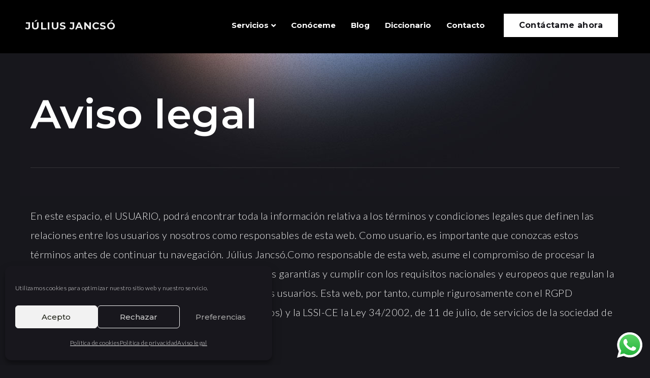

--- FILE ---
content_type: text/html; charset=UTF-8
request_url: https://juliusjancso.com/aviso-legal/
body_size: 38127
content:
<!doctype html>
<html lang="es-ES" prefix="og: https://ogp.me/ns#">
<head>
	<meta charset="UTF-8">
		<meta name="viewport" content="width=device-width, initial-scale=1">
	<link rel="profile" href="https://gmpg.org/xfn/11">
			<style type="text/css">
					.heateor_sss_button_instagram span.heateor_sss_svg,a.heateor_sss_instagram span.heateor_sss_svg{background:radial-gradient(circle at 30% 107%,#fdf497 0,#fdf497 5%,#fd5949 45%,#d6249f 60%,#285aeb 90%)}
											.heateor_sss_horizontal_sharing .heateor_sss_svg,.heateor_sss_standard_follow_icons_container .heateor_sss_svg{
							color: #fff;
						border-width: 0px;
			border-style: solid;
			border-color: transparent;
		}
					.heateor_sss_horizontal_sharing .heateorSssTCBackground{
				color:#666;
			}
					.heateor_sss_horizontal_sharing span.heateor_sss_svg:hover,.heateor_sss_standard_follow_icons_container span.heateor_sss_svg:hover{
						border-color: transparent;
		}
		.heateor_sss_vertical_sharing span.heateor_sss_svg,.heateor_sss_floating_follow_icons_container span.heateor_sss_svg{
							color: #fff;
						border-width: 0px;
			border-style: solid;
			border-color: transparent;
		}
				.heateor_sss_vertical_sharing .heateorSssTCBackground{
			color:#666;
		}
						.heateor_sss_vertical_sharing span.heateor_sss_svg:hover,.heateor_sss_floating_follow_icons_container span.heateor_sss_svg:hover{
						border-color: transparent;
		}
		@media screen and (max-width:783px) {.heateor_sss_vertical_sharing{display:none!important}}		</style>
		
<!-- Google Tag Manager for WordPress by gtm4wp.com -->
<script data-cfasync="false" data-pagespeed-no-defer>
	var gtm4wp_datalayer_name = "dataLayer";
	var dataLayer = dataLayer || [];
</script>
<!-- End Google Tag Manager for WordPress by gtm4wp.com -->
<!-- Optimización en motores de búsqueda por Rank Math PRO - https://s.rankmath.com/home -->
<title>▷ Aviso legal | Július Jancsó</title>
<meta name="description" content="En este espacio, el USUARIO, podrá encontrar toda la información relativa a los términos y condiciones legales que definen las relaciones entre los usuarios y"/>
<meta name="robots" content="nofollow, noindex"/>
<meta property="og:locale" content="es_ES" />
<meta property="og:type" content="article" />
<meta property="og:title" content="▷ Aviso legal | Július Jancsó" />
<meta property="og:description" content="En este espacio, el USUARIO, podrá encontrar toda la información relativa a los términos y condiciones legales que definen las relaciones entre los usuarios y" />
<meta property="og:url" content="https://juliusjancso.com/aviso-legal/" />
<meta property="og:site_name" content="Július Jancsó" />
<meta property="og:updated_time" content="2022-01-01T14:03:47+01:00" />
<meta name="twitter:card" content="summary_large_image" />
<meta name="twitter:title" content="▷ Aviso legal | Július Jancsó" />
<meta name="twitter:description" content="En este espacio, el USUARIO, podrá encontrar toda la información relativa a los términos y condiciones legales que definen las relaciones entre los usuarios y" />
<meta name="twitter:label1" content="Tiempo de lectura" />
<meta name="twitter:data1" content="8 minutos" />
<!-- /Plugin Rank Math WordPress SEO -->

<link rel="alternate" type="application/rss+xml" title="Július Jancsó &raquo; Feed" href="https://juliusjancso.com/feed/" />
<link rel="alternate" type="application/rss+xml" title="Július Jancsó &raquo; Feed de los comentarios" href="https://juliusjancso.com/comments/feed/" />
<link rel="alternate" type="application/rss+xml" title="Július Jancsó &raquo; Comentario Aviso legal del feed" href="https://juliusjancso.com/aviso-legal/feed/" />
<script>
window._wpemojiSettings = {"baseUrl":"https:\/\/s.w.org\/images\/core\/emoji\/14.0.0\/72x72\/","ext":".png","svgUrl":"https:\/\/s.w.org\/images\/core\/emoji\/14.0.0\/svg\/","svgExt":".svg","source":{"concatemoji":"https:\/\/juliusjancso.com\/wp-includes\/js\/wp-emoji-release.min.js?ver=6.1.9"}};
/*! This file is auto-generated */
!function(e,a,t){var n,r,o,i=a.createElement("canvas"),p=i.getContext&&i.getContext("2d");function s(e,t){var a=String.fromCharCode,e=(p.clearRect(0,0,i.width,i.height),p.fillText(a.apply(this,e),0,0),i.toDataURL());return p.clearRect(0,0,i.width,i.height),p.fillText(a.apply(this,t),0,0),e===i.toDataURL()}function c(e){var t=a.createElement("script");t.src=e,t.defer=t.type="text/javascript",a.getElementsByTagName("head")[0].appendChild(t)}for(o=Array("flag","emoji"),t.supports={everything:!0,everythingExceptFlag:!0},r=0;r<o.length;r++)t.supports[o[r]]=function(e){if(p&&p.fillText)switch(p.textBaseline="top",p.font="600 32px Arial",e){case"flag":return s([127987,65039,8205,9895,65039],[127987,65039,8203,9895,65039])?!1:!s([55356,56826,55356,56819],[55356,56826,8203,55356,56819])&&!s([55356,57332,56128,56423,56128,56418,56128,56421,56128,56430,56128,56423,56128,56447],[55356,57332,8203,56128,56423,8203,56128,56418,8203,56128,56421,8203,56128,56430,8203,56128,56423,8203,56128,56447]);case"emoji":return!s([129777,127995,8205,129778,127999],[129777,127995,8203,129778,127999])}return!1}(o[r]),t.supports.everything=t.supports.everything&&t.supports[o[r]],"flag"!==o[r]&&(t.supports.everythingExceptFlag=t.supports.everythingExceptFlag&&t.supports[o[r]]);t.supports.everythingExceptFlag=t.supports.everythingExceptFlag&&!t.supports.flag,t.DOMReady=!1,t.readyCallback=function(){t.DOMReady=!0},t.supports.everything||(n=function(){t.readyCallback()},a.addEventListener?(a.addEventListener("DOMContentLoaded",n,!1),e.addEventListener("load",n,!1)):(e.attachEvent("onload",n),a.attachEvent("onreadystatechange",function(){"complete"===a.readyState&&t.readyCallback()})),(e=t.source||{}).concatemoji?c(e.concatemoji):e.wpemoji&&e.twemoji&&(c(e.twemoji),c(e.wpemoji)))}(window,document,window._wpemojiSettings);
</script>
<style>
img.wp-smiley,
img.emoji {
	display: inline !important;
	border: none !important;
	box-shadow: none !important;
	height: 1em !important;
	width: 1em !important;
	margin: 0 0.07em !important;
	vertical-align: -0.1em !important;
	background: none !important;
	padding: 0 !important;
}
</style>
	<link data-minify="1" rel='stylesheet' id='jkit-elements-main-css' href='https://juliusjancso.com/wp-content/cache/min/1/wp-content/plugins/jeg-elementor-kit/assets/css/elements/main.css?ver=1726425208' media='all' />
<link rel='stylesheet' id='wp-block-library-css' href='https://juliusjancso.com/wp-includes/css/dist/block-library/style.min.css?ver=6.1.9' media='all' />
<link data-minify="1" rel='stylesheet' id='a-z-listing-block-css' href='https://juliusjancso.com/wp-content/cache/min/1/wp-content/plugins/a-z-listing/css/a-z-listing-default.css?ver=1726425208' media='all' />
<link rel='stylesheet' id='classic-theme-styles-css' href='https://juliusjancso.com/wp-includes/css/classic-themes.min.css?ver=1' media='all' />
<style id='global-styles-inline-css'>
body{--wp--preset--color--black: #000000;--wp--preset--color--cyan-bluish-gray: #abb8c3;--wp--preset--color--white: #ffffff;--wp--preset--color--pale-pink: #f78da7;--wp--preset--color--vivid-red: #cf2e2e;--wp--preset--color--luminous-vivid-orange: #ff6900;--wp--preset--color--luminous-vivid-amber: #fcb900;--wp--preset--color--light-green-cyan: #7bdcb5;--wp--preset--color--vivid-green-cyan: #00d084;--wp--preset--color--pale-cyan-blue: #8ed1fc;--wp--preset--color--vivid-cyan-blue: #0693e3;--wp--preset--color--vivid-purple: #9b51e0;--wp--preset--gradient--vivid-cyan-blue-to-vivid-purple: linear-gradient(135deg,rgba(6,147,227,1) 0%,rgb(155,81,224) 100%);--wp--preset--gradient--light-green-cyan-to-vivid-green-cyan: linear-gradient(135deg,rgb(122,220,180) 0%,rgb(0,208,130) 100%);--wp--preset--gradient--luminous-vivid-amber-to-luminous-vivid-orange: linear-gradient(135deg,rgba(252,185,0,1) 0%,rgba(255,105,0,1) 100%);--wp--preset--gradient--luminous-vivid-orange-to-vivid-red: linear-gradient(135deg,rgba(255,105,0,1) 0%,rgb(207,46,46) 100%);--wp--preset--gradient--very-light-gray-to-cyan-bluish-gray: linear-gradient(135deg,rgb(238,238,238) 0%,rgb(169,184,195) 100%);--wp--preset--gradient--cool-to-warm-spectrum: linear-gradient(135deg,rgb(74,234,220) 0%,rgb(151,120,209) 20%,rgb(207,42,186) 40%,rgb(238,44,130) 60%,rgb(251,105,98) 80%,rgb(254,248,76) 100%);--wp--preset--gradient--blush-light-purple: linear-gradient(135deg,rgb(255,206,236) 0%,rgb(152,150,240) 100%);--wp--preset--gradient--blush-bordeaux: linear-gradient(135deg,rgb(254,205,165) 0%,rgb(254,45,45) 50%,rgb(107,0,62) 100%);--wp--preset--gradient--luminous-dusk: linear-gradient(135deg,rgb(255,203,112) 0%,rgb(199,81,192) 50%,rgb(65,88,208) 100%);--wp--preset--gradient--pale-ocean: linear-gradient(135deg,rgb(255,245,203) 0%,rgb(182,227,212) 50%,rgb(51,167,181) 100%);--wp--preset--gradient--electric-grass: linear-gradient(135deg,rgb(202,248,128) 0%,rgb(113,206,126) 100%);--wp--preset--gradient--midnight: linear-gradient(135deg,rgb(2,3,129) 0%,rgb(40,116,252) 100%);--wp--preset--duotone--dark-grayscale: url('#wp-duotone-dark-grayscale');--wp--preset--duotone--grayscale: url('#wp-duotone-grayscale');--wp--preset--duotone--purple-yellow: url('#wp-duotone-purple-yellow');--wp--preset--duotone--blue-red: url('#wp-duotone-blue-red');--wp--preset--duotone--midnight: url('#wp-duotone-midnight');--wp--preset--duotone--magenta-yellow: url('#wp-duotone-magenta-yellow');--wp--preset--duotone--purple-green: url('#wp-duotone-purple-green');--wp--preset--duotone--blue-orange: url('#wp-duotone-blue-orange');--wp--preset--font-size--small: 13px;--wp--preset--font-size--medium: 20px;--wp--preset--font-size--large: 36px;--wp--preset--font-size--x-large: 42px;--wp--preset--spacing--20: 0.44rem;--wp--preset--spacing--30: 0.67rem;--wp--preset--spacing--40: 1rem;--wp--preset--spacing--50: 1.5rem;--wp--preset--spacing--60: 2.25rem;--wp--preset--spacing--70: 3.38rem;--wp--preset--spacing--80: 5.06rem;}:where(.is-layout-flex){gap: 0.5em;}body .is-layout-flow > .alignleft{float: left;margin-inline-start: 0;margin-inline-end: 2em;}body .is-layout-flow > .alignright{float: right;margin-inline-start: 2em;margin-inline-end: 0;}body .is-layout-flow > .aligncenter{margin-left: auto !important;margin-right: auto !important;}body .is-layout-constrained > .alignleft{float: left;margin-inline-start: 0;margin-inline-end: 2em;}body .is-layout-constrained > .alignright{float: right;margin-inline-start: 2em;margin-inline-end: 0;}body .is-layout-constrained > .aligncenter{margin-left: auto !important;margin-right: auto !important;}body .is-layout-constrained > :where(:not(.alignleft):not(.alignright):not(.alignfull)){max-width: var(--wp--style--global--content-size);margin-left: auto !important;margin-right: auto !important;}body .is-layout-constrained > .alignwide{max-width: var(--wp--style--global--wide-size);}body .is-layout-flex{display: flex;}body .is-layout-flex{flex-wrap: wrap;align-items: center;}body .is-layout-flex > *{margin: 0;}:where(.wp-block-columns.is-layout-flex){gap: 2em;}.has-black-color{color: var(--wp--preset--color--black) !important;}.has-cyan-bluish-gray-color{color: var(--wp--preset--color--cyan-bluish-gray) !important;}.has-white-color{color: var(--wp--preset--color--white) !important;}.has-pale-pink-color{color: var(--wp--preset--color--pale-pink) !important;}.has-vivid-red-color{color: var(--wp--preset--color--vivid-red) !important;}.has-luminous-vivid-orange-color{color: var(--wp--preset--color--luminous-vivid-orange) !important;}.has-luminous-vivid-amber-color{color: var(--wp--preset--color--luminous-vivid-amber) !important;}.has-light-green-cyan-color{color: var(--wp--preset--color--light-green-cyan) !important;}.has-vivid-green-cyan-color{color: var(--wp--preset--color--vivid-green-cyan) !important;}.has-pale-cyan-blue-color{color: var(--wp--preset--color--pale-cyan-blue) !important;}.has-vivid-cyan-blue-color{color: var(--wp--preset--color--vivid-cyan-blue) !important;}.has-vivid-purple-color{color: var(--wp--preset--color--vivid-purple) !important;}.has-black-background-color{background-color: var(--wp--preset--color--black) !important;}.has-cyan-bluish-gray-background-color{background-color: var(--wp--preset--color--cyan-bluish-gray) !important;}.has-white-background-color{background-color: var(--wp--preset--color--white) !important;}.has-pale-pink-background-color{background-color: var(--wp--preset--color--pale-pink) !important;}.has-vivid-red-background-color{background-color: var(--wp--preset--color--vivid-red) !important;}.has-luminous-vivid-orange-background-color{background-color: var(--wp--preset--color--luminous-vivid-orange) !important;}.has-luminous-vivid-amber-background-color{background-color: var(--wp--preset--color--luminous-vivid-amber) !important;}.has-light-green-cyan-background-color{background-color: var(--wp--preset--color--light-green-cyan) !important;}.has-vivid-green-cyan-background-color{background-color: var(--wp--preset--color--vivid-green-cyan) !important;}.has-pale-cyan-blue-background-color{background-color: var(--wp--preset--color--pale-cyan-blue) !important;}.has-vivid-cyan-blue-background-color{background-color: var(--wp--preset--color--vivid-cyan-blue) !important;}.has-vivid-purple-background-color{background-color: var(--wp--preset--color--vivid-purple) !important;}.has-black-border-color{border-color: var(--wp--preset--color--black) !important;}.has-cyan-bluish-gray-border-color{border-color: var(--wp--preset--color--cyan-bluish-gray) !important;}.has-white-border-color{border-color: var(--wp--preset--color--white) !important;}.has-pale-pink-border-color{border-color: var(--wp--preset--color--pale-pink) !important;}.has-vivid-red-border-color{border-color: var(--wp--preset--color--vivid-red) !important;}.has-luminous-vivid-orange-border-color{border-color: var(--wp--preset--color--luminous-vivid-orange) !important;}.has-luminous-vivid-amber-border-color{border-color: var(--wp--preset--color--luminous-vivid-amber) !important;}.has-light-green-cyan-border-color{border-color: var(--wp--preset--color--light-green-cyan) !important;}.has-vivid-green-cyan-border-color{border-color: var(--wp--preset--color--vivid-green-cyan) !important;}.has-pale-cyan-blue-border-color{border-color: var(--wp--preset--color--pale-cyan-blue) !important;}.has-vivid-cyan-blue-border-color{border-color: var(--wp--preset--color--vivid-cyan-blue) !important;}.has-vivid-purple-border-color{border-color: var(--wp--preset--color--vivid-purple) !important;}.has-vivid-cyan-blue-to-vivid-purple-gradient-background{background: var(--wp--preset--gradient--vivid-cyan-blue-to-vivid-purple) !important;}.has-light-green-cyan-to-vivid-green-cyan-gradient-background{background: var(--wp--preset--gradient--light-green-cyan-to-vivid-green-cyan) !important;}.has-luminous-vivid-amber-to-luminous-vivid-orange-gradient-background{background: var(--wp--preset--gradient--luminous-vivid-amber-to-luminous-vivid-orange) !important;}.has-luminous-vivid-orange-to-vivid-red-gradient-background{background: var(--wp--preset--gradient--luminous-vivid-orange-to-vivid-red) !important;}.has-very-light-gray-to-cyan-bluish-gray-gradient-background{background: var(--wp--preset--gradient--very-light-gray-to-cyan-bluish-gray) !important;}.has-cool-to-warm-spectrum-gradient-background{background: var(--wp--preset--gradient--cool-to-warm-spectrum) !important;}.has-blush-light-purple-gradient-background{background: var(--wp--preset--gradient--blush-light-purple) !important;}.has-blush-bordeaux-gradient-background{background: var(--wp--preset--gradient--blush-bordeaux) !important;}.has-luminous-dusk-gradient-background{background: var(--wp--preset--gradient--luminous-dusk) !important;}.has-pale-ocean-gradient-background{background: var(--wp--preset--gradient--pale-ocean) !important;}.has-electric-grass-gradient-background{background: var(--wp--preset--gradient--electric-grass) !important;}.has-midnight-gradient-background{background: var(--wp--preset--gradient--midnight) !important;}.has-small-font-size{font-size: var(--wp--preset--font-size--small) !important;}.has-medium-font-size{font-size: var(--wp--preset--font-size--medium) !important;}.has-large-font-size{font-size: var(--wp--preset--font-size--large) !important;}.has-x-large-font-size{font-size: var(--wp--preset--font-size--x-large) !important;}
.wp-block-navigation a:where(:not(.wp-element-button)){color: inherit;}
:where(.wp-block-columns.is-layout-flex){gap: 2em;}
.wp-block-pullquote{font-size: 1.5em;line-height: 1.6;}
</style>
<link data-minify="1" rel='stylesheet' id='black-widgets-css' href='https://juliusjancso.com/wp-content/cache/min/1/wp-content/plugins/black-widgets/includes/front/css/black-widgets-public.css?ver=1726425208' media='all' />
<link rel='stylesheet' id='toc-screen-css' href='https://juliusjancso.com/wp-content/plugins/table-of-contents-plus/screen.min.css?ver=2106' media='all' />
<link rel='stylesheet' id='cmplz-general-css' href='https://juliusjancso.com/wp-content/plugins/complianz-gdpr/assets/css/cookieblocker.min.css?ver=6.5.6' media='all' />
<link data-minify="1" rel='stylesheet' id='elementor-icons-css' href='https://juliusjancso.com/wp-content/cache/min/1/wp-content/plugins/elementor/assets/lib/eicons/css/elementor-icons.min.css?ver=1726425208' media='all' />
<link rel='stylesheet' id='elementor-frontend-css' href='https://juliusjancso.com/wp-content/plugins/elementor/assets/css/frontend-lite.min.css?ver=3.8.1' media='all' />
<style id='elementor-frontend-inline-css'>
.elementor-kit-7{--e-global-color-primary:#FFFFFF;--e-global-color-secondary:#909090;--e-global-color-text:#EDEDED;--e-global-color-accent:#1B63FF;--e-global-color-642f782:#17171C;--e-global-color-dbd2df0:#292B33;--e-global-color-f7c6147:#FAC994;--e-global-color-1fc2fad:#50505082;--e-global-color-6b29396:#000000;--e-global-color-080a05b:#FFFFFF00;--e-global-typography-primary-font-family:"Montserrat";--e-global-typography-secondary-font-family:"Montserrat";--e-global-typography-text-font-family:"Lato";--e-global-typography-text-font-size:20px;--e-global-typography-text-font-weight:300;--e-global-typography-text-line-height:1.9em;--e-global-typography-text-letter-spacing:0.4px;--e-global-typography-accent-font-family:"Lato";--e-global-typography-accent-font-weight:500;--e-global-typography-66f8f37-font-family:"Montserrat";--e-global-typography-66f8f37-font-size:110px;--e-global-typography-66f8f37-font-weight:700;--e-global-typography-66f8f37-line-height:1em;--e-global-typography-f25cb8e-font-family:"Montserrat";--e-global-typography-f25cb8e-font-size:50px;--e-global-typography-f25cb8e-font-weight:500;--e-global-typography-f25cb8e-line-height:1.2em;--e-global-typography-b294565-font-family:"Lato";--e-global-typography-b294565-font-size:30px;--e-global-typography-b294565-font-weight:600;--e-global-typography-b294565-line-height:1.4em;--e-global-typography-588aadf-font-family:"Lato";--e-global-typography-588aadf-font-size:70px;--e-global-typography-588aadf-font-weight:800;--e-global-typography-588aadf-line-height:1.2em;--e-global-typography-4451c80-font-family:"Montserrat";--e-global-typography-4451c80-font-size:20px;--e-global-typography-4451c80-font-weight:700;--e-global-typography-02366dc-font-family:"Montserrat";--e-global-typography-02366dc-font-size:23px;--e-global-typography-02366dc-font-weight:600;--e-global-typography-02366dc-letter-spacing:5px;--e-global-typography-7bec91b-font-family:"Lato";--e-global-typography-7bec91b-font-size:16px;--e-global-typography-7bec91b-font-weight:500;--e-global-typography-7bec91b-line-height:1.4em;--e-global-typography-85db4aa-font-family:"Montserrat";--e-global-typography-85db4aa-font-size:12px;--e-global-typography-b3ef2f3-font-family:"Montserrat";--e-global-typography-b3ef2f3-font-size:20px;--e-global-typography-b3ef2f3-font-weight:700;--e-global-typography-9c83d54-font-size:14px;--e-global-typography-79391d0-font-family:"Montserrat";--e-global-typography-79391d0-font-size:35px;--e-global-typography-79391d0-font-weight:900;color:var( --e-global-color-text );font-family:"Lato", Sans-serif;font-size:20px;font-weight:300;line-height:1.9em;letter-spacing:0.4px;background-color:var( --e-global-color-642f782 );}.elementor-kit-7 p{margin-bottom:20px;}.elementor-kit-7 a{color:var( --e-global-color-text );}.elementor-kit-7 a:hover{color:var( --e-global-color-primary );}.elementor-kit-7 h1{color:var( --e-global-color-primary );font-family:"Montserrat", Sans-serif;font-size:80px;font-weight:600;}.elementor-kit-7 h2{color:var( --e-global-color-primary );font-family:"Montserrat", Sans-serif;font-size:60px;font-weight:600;line-height:1.2em;}.elementor-kit-7 h3{color:var( --e-global-color-primary );font-family:"Montserrat", Sans-serif;font-size:50px;font-weight:500;}.elementor-kit-7 h4{font-family:"Montserrat", Sans-serif;font-size:35px;font-weight:500;line-height:1.4em;}.elementor-kit-7 h5{font-family:"Montserrat", Sans-serif;font-size:22px;font-weight:500;}.elementor-kit-7 h6{font-family:"Montserrat", Sans-serif;font-size:16px;font-weight:600;}.elementor-kit-7 button,.elementor-kit-7 input[type="button"],.elementor-kit-7 input[type="submit"],.elementor-kit-7 .elementor-button{font-family:"Montserrat", Sans-serif;font-weight:700;color:var( --e-global-color-6b29396 );background-color:var( --e-global-color-primary );border-style:solid;border-width:2px 2px 2px 2px;border-color:var( --e-global-color-6b29396 );}.elementor-kit-7 button:hover,.elementor-kit-7 button:focus,.elementor-kit-7 input[type="button"]:hover,.elementor-kit-7 input[type="button"]:focus,.elementor-kit-7 input[type="submit"]:hover,.elementor-kit-7 input[type="submit"]:focus,.elementor-kit-7 .elementor-button:hover,.elementor-kit-7 .elementor-button:focus{color:var( --e-global-color-primary );background-color:var( --e-global-color-6b29396 );}.elementor-section.elementor-section-boxed > .elementor-container{max-width:1200px;}.e-con{--container-max-width:1200px;}.elementor-widget:not(:last-child){margin-bottom:20px;}.elementor-element{--widgets-spacing:20px;}{}h1.entry-title{display:var(--page-title-display);}.elementor-kit-7 e-page-transition{background-color:#FFBC7D;}.site-header{padding-right:0px;padding-left:0px;}@media(max-width:1024px){.elementor-kit-7{--e-global-typography-66f8f37-font-size:65px;--e-global-typography-f25cb8e-font-size:45px;--e-global-typography-b294565-font-size:25px;--e-global-typography-588aadf-font-size:45px;--e-global-typography-79391d0-font-size:25px;}.elementor-kit-7 h1{font-size:65px;}.elementor-kit-7 h2{font-size:55px;}.elementor-section.elementor-section-boxed > .elementor-container{max-width:1024px;}.e-con{--container-max-width:1024px;}}@media(max-width:767px){.elementor-kit-7{--e-global-typography-66f8f37-font-size:50px;--e-global-typography-66f8f37-letter-spacing:-2px;--e-global-typography-f25cb8e-font-size:35px;--e-global-typography-b294565-font-size:25px;--e-global-typography-588aadf-font-size:35px;}.elementor-kit-7 h1{font-size:50px;}.elementor-kit-7 h2{font-size:40px;}.elementor-kit-7 h3{font-size:35px;}.elementor-kit-7 h4{font-size:30px;}.elementor-section.elementor-section-boxed > .elementor-container{max-width:767px;}.e-con{--container-max-width:767px;}}
.elementor-2 .elementor-element.elementor-element-4fdc4413 > .elementor-container{min-height:85px;}.elementor-2 .elementor-element.elementor-element-4fdc4413:not(.elementor-motion-effects-element-type-background), .elementor-2 .elementor-element.elementor-element-4fdc4413 > .elementor-motion-effects-container > .elementor-motion-effects-layer{background-color:#000000;}.elementor-2 .elementor-element.elementor-element-4fdc4413{transition:background 0.3s, border 0.3s, border-radius 0.3s, box-shadow 0.3s;margin-top:-80px;margin-bottom:0px;padding:0px 0px 0px 0px;}.elementor-2 .elementor-element.elementor-element-4fdc4413 > .elementor-background-overlay{transition:background 0.3s, border-radius 0.3s, opacity 0.3s;}.elementor-2 .elementor-element.elementor-element-3d8483c4 > .elementor-element-populated{margin:0px 0px 0px 0px;--e-column-margin-right:0px;--e-column-margin-left:0px;padding:0px 0px 0px 0px;}.elementor-2 .elementor-element.elementor-element-5ebb85ca{margin-top:0px;margin-bottom:0px;padding:0px 0px 0px 0px;}.elementor-2 .elementor-element.elementor-element-57d40a45:not(.elementor-motion-effects-element-type-background) > .elementor-widget-wrap, .elementor-2 .elementor-element.elementor-element-57d40a45 > .elementor-widget-wrap > .elementor-motion-effects-container > .elementor-motion-effects-layer{background-image:url("https://juliusjancso.com/wp-content/uploads/2021/10/bg_03.jpg");background-position:bottom center;background-repeat:no-repeat;background-size:cover;}.elementor-2 .elementor-element.elementor-element-57d40a45 > .elementor-element-populated{transition:background 0.3s, border 0.3s, border-radius 0.3s, box-shadow 0.3s;}.elementor-2 .elementor-element.elementor-element-57d40a45 > .elementor-element-populated > .elementor-background-overlay{transition:background 0.3s, border-radius 0.3s, opacity 0.3s;}.elementor-2 .elementor-element.elementor-element-12a509df{padding:60px 0px 20px 0px;}.elementor-2 .elementor-element.elementor-element-5148a9ca{text-align:left;}.elementor-2 .elementor-element.elementor-element-5148a9ca .elementor-heading-title{color:var( --e-global-color-primary );}.elementor-2 .elementor-element.elementor-element-11763d18{--divider-border-style:solid;--divider-color:var( --e-global-color-1fc2fad );--divider-border-width:1px;}.elementor-2 .elementor-element.elementor-element-11763d18 .elementor-divider-separator{width:100%;}.elementor-2 .elementor-element.elementor-element-11763d18 .elementor-divider{padding-top:15px;padding-bottom:15px;}.elementor-2 .elementor-element.elementor-element-11763d18 > .elementor-widget-container{margin:30px 0px 0px 0px;}.elementor-2 .elementor-element.elementor-element-22d6f57f{margin-top:0px;margin-bottom:0px;padding:0px 0px 30px 0px;}.elementor-2 .elementor-element.elementor-element-4c77271c{margin-top:0px;margin-bottom:0px;}.elementor-2 .elementor-element.elementor-element-6df0eb76 > .elementor-widget-wrap > .elementor-widget:not(.elementor-widget__width-auto):not(.elementor-widget__width-initial):not(:last-child):not(.elementor-absolute){margin-bottom:0px;}.elementor-2 .elementor-element.elementor-element-7cca3b23 > .elementor-widget-container{margin:0px 0px 0px 0px;padding:0px 0px 0px 0px;}.elementor-2 .elementor-element.elementor-element-3d138c58{--spacer-size:30px;}@media(max-width:1024px){.elementor-2 .elementor-element.elementor-element-5ebb85ca{margin-top:0px;margin-bottom:0px;padding:0px 30px 0px 30px;}.elementor-2 .elementor-element.elementor-element-57d40a45 > .elementor-element-populated{margin:0px 0px 0px 0px;--e-column-margin-right:0px;--e-column-margin-left:0px;padding:0px 0px 0px 0px;}.elementor-2 .elementor-element.elementor-element-11763d18 .elementor-divider{padding-top:0px;padding-bottom:0px;}.elementor-2 .elementor-element.elementor-element-11763d18 > .elementor-widget-container{margin:30px 0px 0px 0px;padding:0px 0px 0px 0px;}.elementor-2 .elementor-element.elementor-element-22d6f57f{padding:0px 20px 0px 20px;}.elementor-2 .elementor-element.elementor-element-4c77271c{margin-top:0px;margin-bottom:0px;padding:0px 0px 0px 0px;}}@media(max-width:767px){.elementor-2 .elementor-element.elementor-element-5ebb85ca{padding:0px 20px 20px 20px;}.elementor-2 .elementor-element.elementor-element-22d6f57f{padding:0px 10px 0px 10px;}.elementor-2 .elementor-element.elementor-element-4c77271c{margin-top:0px;margin-bottom:0px;padding:0px 0px 0px 0px;}.elementor-2 .elementor-element.elementor-element-6df0eb76 > .elementor-element-populated{padding:0px 0px 0px 0px;}.elementor-2 .elementor-element.elementor-element-3d138c58{--spacer-size:0px;}}@media(min-width:768px){.elementor-2 .elementor-element.elementor-element-3d8483c4{width:100%;}}@media(max-width:1024px) and (min-width:768px){.elementor-2 .elementor-element.elementor-element-6df0eb76{width:100%;}}
.elementor-101 .elementor-element.elementor-element-6384a11:not(.elementor-motion-effects-element-type-background), .elementor-101 .elementor-element.elementor-element-6384a11 > .elementor-motion-effects-container > .elementor-motion-effects-layer{background-color:#000000;}.elementor-101 .elementor-element.elementor-element-6384a11{transition:background 0.3s, border 0.3s, border-radius 0.3s, box-shadow 0.3s;margin-top:0px;margin-bottom:0px;z-index:999;}.elementor-101 .elementor-element.elementor-element-6384a11 > .elementor-background-overlay{transition:background 0.3s, border-radius 0.3s, opacity 0.3s;}.elementor-bc-flex-widget .elementor-101 .elementor-element.elementor-element-0aa46b4.elementor-column .elementor-widget-wrap{align-items:center;}.elementor-101 .elementor-element.elementor-element-0aa46b4.elementor-column.elementor-element[data-element_type="column"] > .elementor-widget-wrap.elementor-element-populated{align-content:center;align-items:center;}.elementor-101 .elementor-element.elementor-element-65c7f21 .elementor-heading-title{font-family:var( --e-global-typography-4451c80-font-family ), Sans-serif;font-size:var( --e-global-typography-4451c80-font-size );font-weight:var( --e-global-typography-4451c80-font-weight );line-height:var( --e-global-typography-4451c80-line-height );letter-spacing:var( --e-global-typography-4451c80-letter-spacing );word-spacing:var( --e-global-typography-4451c80-word-spacing );}.elementor-101 .elementor-element.elementor-element-65c7f21{z-index:5;}.elementor-bc-flex-widget .elementor-101 .elementor-element.elementor-element-917c59f.elementor-column .elementor-widget-wrap{align-items:center;}.elementor-101 .elementor-element.elementor-element-917c59f.elementor-column.elementor-element[data-element_type="column"] > .elementor-widget-wrap.elementor-element-populated{align-content:center;align-items:center;}.elementor-101 .elementor-element.elementor-element-c7f6866 .jeg-elementor-kit.jkit-nav-menu .jkit-menu-wrapper:not(.active) .jkit-menu, .elementor-101 .elementor-element.elementor-element-c7f6866 .jeg-elementor-kit.jkit-nav-menu .jkit-menu-wrapper:not(.active) .jkit-menu > li > a{display:flex;}.elementor-101 .elementor-element.elementor-element-c7f6866 .jeg-elementor-kit.jkit-nav-menu .jkit-menu-wrapper .jkit-menu{justify-content:flex-end;}.elementor-101 .elementor-element.elementor-element-c7f6866 .jeg-elementor-kit.jkit-nav-menu .jkit-menu-wrapper .jkit-menu .menu-item .sub-menu{left:100%;top:unset;right:unset;bottom:unset;}.elementor-101 .elementor-element.elementor-element-c7f6866 .jeg-elementor-kit.jkit-nav-menu .jkit-menu-wrapper .jkit-menu .menu-item .sub-menu .menu-item .sub-menu{left:100%;top:unset;right:unset;bottom:unset;}.elementor-101 .elementor-element.elementor-element-c7f6866 .jeg-elementor-kit.jkit-nav-menu .jkit-menu-wrapper{height:80px;}.elementor-101 .elementor-element.elementor-element-c7f6866 .jeg-elementor-kit.jkit-nav-menu .jkit-menu-wrapper .jkit-menu > li > a{font-family:"Montserrat", Sans-serif;font-size:15px;font-weight:700;color:#FFFFFF;}.elementor-101 .elementor-element.elementor-element-c7f6866 .jeg-elementor-kit.jkit-nav-menu .jkit-menu-wrapper .jkit-menu > li > a svg{fill:#FFFFFF;}.elementor-101 .elementor-element.elementor-element-c7f6866 .jeg-elementor-kit.jkit-nav-menu .jkit-menu-wrapper .jkit-menu > li:hover > a{color:#CBCBCB;}.elementor-101 .elementor-element.elementor-element-c7f6866 .jeg-elementor-kit.jkit-nav-menu .jkit-menu-wrapper .jkit-menu > li:hover > a svg{fill:#CBCBCB;}.elementor-101 .elementor-element.elementor-element-c7f6866 .jeg-elementor-kit.jkit-nav-menu .jkit-menu-wrapper .jkit-menu > li.current-menu-item > a, .elementor-101 .elementor-element.elementor-element-c7f6866 .jeg-elementor-kit.jkit-nav-menu .jkit-menu-wrapper .jkit-menu > li.current-menu-ancestor > a{color:#CBCBCB;}.elementor-101 .elementor-element.elementor-element-c7f6866 .jeg-elementor-kit.jkit-nav-menu .jkit-menu-wrapper .jkit-menu > li.current-menu-item > a svg, .elementor-101 .elementor-element.elementor-element-c7f6866 .jeg-elementor-kit.jkit-nav-menu .jkit-menu-wrapper .jkit-menu > li.current-menu-ancestor > a svg{fill:#CBCBCB;}.elementor-101 .elementor-element.elementor-element-c7f6866 .jeg-elementor-kit.jkit-nav-menu .jkit-menu-wrapper .jkit-menu .sub-menu li:hover > a{color:#FFFFFF;background-color:#000000;}.elementor-101 .elementor-element.elementor-element-c7f6866 .jeg-elementor-kit.jkit-nav-menu .jkit-menu-wrapper .jkit-menu .sub-menu li:hover > a svg{fill:#FFFFFF;}.elementor-101 .elementor-element.elementor-element-c7f6866 .jeg-elementor-kit.jkit-nav-menu .jkit-menu-wrapper .jkit-menu li.menu-item-has-children .sub-menu{min-width:220px;}.elementor-101 .elementor-element.elementor-element-c7f6866 .jeg-elementor-kit.jkit-nav-menu .jkit-hamburger-menu{float:right;background-color:var( --e-global-color-080a05b );border-style:solid;}.elementor-101 .elementor-element.elementor-element-c7f6866 .jeg-elementor-kit.jkit-nav-menu .jkit-menu-wrapper .jkit-nav-identity-panel .jkit-close-menu{background-color:var( --e-global-color-text );}.elementor-101 .elementor-element.elementor-element-c7f6866 .jeg-elementor-kit.jkit-nav-menu .jkit-menu-wrapper .jkit-nav-identity-panel .jkit-nav-site-title .jkit-nav-logo img{object-fit:cover;}.elementor-bc-flex-widget .elementor-101 .elementor-element.elementor-element-f9f4d98.elementor-column .elementor-widget-wrap{align-items:center;}.elementor-101 .elementor-element.elementor-element-f9f4d98.elementor-column.elementor-element[data-element_type="column"] > .elementor-widget-wrap.elementor-element-populated{align-content:center;align-items:center;}.elementor-101 .elementor-element.elementor-element-3586185 .elementor-button{fill:var( --e-global-color-642f782 );color:var( --e-global-color-642f782 );border-radius:0px 0px 0px 0px;}.elementor-101 .elementor-element.elementor-element-3586185 .elementor-button:hover, .elementor-101 .elementor-element.elementor-element-3586185 .elementor-button:focus{color:#FFFFFF;border-color:#FFFFFF;}.elementor-101 .elementor-element.elementor-element-3586185 .elementor-button:hover svg, .elementor-101 .elementor-element.elementor-element-3586185 .elementor-button:focus svg{fill:#FFFFFF;}.elementor-101 .elementor-element.elementor-element-3586185 > .elementor-widget-container{margin:0px 0px 0px 0px;}.elementor-101 .elementor-element.elementor-element-3586185{width:auto;max-width:auto;}@media(min-width:768px){.elementor-101 .elementor-element.elementor-element-0aa46b4{width:21.165%;}.elementor-101 .elementor-element.elementor-element-917c59f{width:57.141%;}.elementor-101 .elementor-element.elementor-element-f9f4d98{width:21%;}}@media(max-width:1024px) and (min-width:768px){.elementor-101 .elementor-element.elementor-element-0aa46b4{width:27%;}.elementor-101 .elementor-element.elementor-element-917c59f{width:37%;}.elementor-101 .elementor-element.elementor-element-f9f4d98{width:34%;}}@media(max-width:1024px){.elementor-101 .elementor-element.elementor-element-6384a11{padding:5px 10px 0px 10px;}.elementor-101 .elementor-element.elementor-element-65c7f21 .elementor-heading-title{font-size:var( --e-global-typography-4451c80-font-size );line-height:var( --e-global-typography-4451c80-line-height );letter-spacing:var( --e-global-typography-4451c80-letter-spacing );word-spacing:var( --e-global-typography-4451c80-word-spacing );}.elementor-101 .elementor-element.elementor-element-c7f6866 .jeg-elementor-kit.jkit-nav-menu .jkit-menu-wrapper .jkit-menu{justify-content:center;}.elementor-101 .elementor-element.elementor-element-c7f6866 .jeg-elementor-kit.jkit-nav-menu .jkit-menu-wrapper .jkit-nav-identity-panel .jkit-nav-site-title .jkit-nav-logo img{max-width:260px;}}@media(max-width:767px){.elementor-101 .elementor-element.elementor-element-0aa46b4{width:60%;}.elementor-101 .elementor-element.elementor-element-65c7f21 .elementor-heading-title{font-size:var( --e-global-typography-4451c80-font-size );line-height:var( --e-global-typography-4451c80-line-height );letter-spacing:var( --e-global-typography-4451c80-letter-spacing );word-spacing:var( --e-global-typography-4451c80-word-spacing );}.elementor-101 .elementor-element.elementor-element-917c59f{width:40%;}.elementor-bc-flex-widget .elementor-101 .elementor-element.elementor-element-917c59f.elementor-column .elementor-widget-wrap{align-items:center;}.elementor-101 .elementor-element.elementor-element-917c59f.elementor-column.elementor-element[data-element_type="column"] > .elementor-widget-wrap.elementor-element-populated{align-content:center;align-items:center;}.elementor-101 .elementor-element.elementor-element-917c59f > .elementor-element-populated{padding:0px 10px 0px 0px;}.elementor-101 .elementor-element.elementor-element-c7f6866 .jeg-elementor-kit.jkit-nav-menu .jkit-menu-wrapper .jkit-menu > li > a{color:var( --e-global-color-642f782 );}.elementor-101 .elementor-element.elementor-element-c7f6866 .jeg-elementor-kit.jkit-nav-menu .jkit-menu-wrapper .jkit-menu > li > a svg{fill:var( --e-global-color-642f782 );}.elementor-101 .elementor-element.elementor-element-c7f6866 .jeg-elementor-kit.jkit-nav-menu .jkit-menu-wrapper .jkit-menu > li:hover > a{color:var( --e-global-color-642f782 );}.elementor-101 .elementor-element.elementor-element-c7f6866 .jeg-elementor-kit.jkit-nav-menu .jkit-menu-wrapper .jkit-menu > li:hover > a svg{fill:var( --e-global-color-642f782 );}.elementor-101 .elementor-element.elementor-element-c7f6866 .jeg-elementor-kit.jkit-nav-menu .jkit-hamburger-menu{border-width:0px 0px 0px 0px;color:var( --e-global-color-text );}.elementor-101 .elementor-element.elementor-element-c7f6866 .jeg-elementor-kit.jkit-nav-menu .jkit-hamburger-menu svg{fill:var( --e-global-color-text );}.elementor-101 .elementor-element.elementor-element-c7f6866 .jeg-elementor-kit.jkit-nav-menu .jkit-menu-wrapper .jkit-nav-identity-panel .jkit-close-menu{color:var( --e-global-color-642f782 );}.elementor-101 .elementor-element.elementor-element-c7f6866 .jeg-elementor-kit.jkit-nav-menu .jkit-menu-wrapper .jkit-nav-identity-panel .jkit-close-menu svg{fill:var( --e-global-color-642f782 );}.elementor-101 .elementor-element.elementor-element-c7f6866 .jeg-elementor-kit.jkit-nav-menu .jkit-menu-wrapper .jkit-nav-identity-panel .jkit-nav-site-title .jkit-nav-logo img{max-width:240px;}.elementor-101 .elementor-element.elementor-element-f9f4d98{width:40%;}.elementor-bc-flex-widget .elementor-101 .elementor-element.elementor-element-f9f4d98.elementor-column .elementor-widget-wrap{align-items:center;}.elementor-101 .elementor-element.elementor-element-f9f4d98.elementor-column.elementor-element[data-element_type="column"] > .elementor-widget-wrap.elementor-element-populated{align-content:center;align-items:center;}.elementor-101 .elementor-element.elementor-element-f9f4d98 > .elementor-element-populated{padding:0px 10px 0px 0px;}}@media (max-width: 1024px) {.elementor-element.elementor-element-c7f6866 .jeg-elementor-kit.jkit-nav-menu .jkit-hamburger-menu { display: block; } }@media (max-width: 1024px) {.elementor-element.elementor-element-c7f6866 .jeg-elementor-kit.jkit-nav-menu .jkit-menu-wrapper { width: 100%; max-width: 360px; border-radius: 0; background-color: #f7f7f7; width: 100%; position: fixed; top: 0; left: -110%; height: 100%!important; box-shadow: 0 10px 30px 0 rgba(255,165,0,0); overflow-y: auto; overflow-x: hidden; padding-top: 0; padding-left: 0; padding-right: 0; display: flex; flex-direction: column-reverse; justify-content: flex-end; -moz-transition: left .6s cubic-bezier(.6,.1,.68,.53), width .6s; -webkit-transition: left .6s cubic-bezier(.6,.1,.68,.53), width .6s; -o-transition: left .6s cubic-bezier(.6,.1,.68,.53), width .6s; -ms-transition: left .6s cubic-bezier(.6,.1,.68,.53), width .6s; transition: left .6s cubic-bezier(.6,.1,.68,.53), width .6s; } }@media (max-width: 1024px) {.elementor-element.elementor-element-c7f6866 .jeg-elementor-kit.jkit-nav-menu .jkit-menu-wrapper.active { left: 0; } }@media (max-width: 1024px) {.elementor-element.elementor-element-c7f6866 .jeg-elementor-kit.jkit-nav-menu .jkit-menu-wrapper .jkit-menu-container { overflow-y: hidden; } }@media (max-width: 1024px) {.elementor-element.elementor-element-c7f6866 .jeg-elementor-kit.jkit-nav-menu .jkit-menu-wrapper .jkit-nav-identity-panel { padding: 10px 0px 10px 0px; display: block; position: relative; z-index: 5; width: 100%; } }@media (max-width: 1024px) {.elementor-element.elementor-element-c7f6866 .jeg-elementor-kit.jkit-nav-menu .jkit-menu-wrapper .jkit-nav-identity-panel .jkit-nav-site-title { display: inline-block; } }@media (max-width: 1024px) {.elementor-element.elementor-element-c7f6866 .jeg-elementor-kit.jkit-nav-menu .jkit-menu-wrapper .jkit-nav-identity-panel .jkit-close-menu { display: block; } }@media (max-width: 1024px) {.elementor-element.elementor-element-c7f6866 .jeg-elementor-kit.jkit-nav-menu .jkit-menu-wrapper .jkit-menu { display: block; height: 100%; overflow-y: auto; } }@media (max-width: 1024px) {.elementor-element.elementor-element-c7f6866 .jeg-elementor-kit.jkit-nav-menu .jkit-menu-wrapper .jkit-menu li.menu-item-has-children > a i { margin-left: auto; border: 1px solid var(--jkit-border-color); border-radius: 3px; padding: 4px 15px; } }@media (max-width: 1024px) {.elementor-element.elementor-element-c7f6866 .jeg-elementor-kit.jkit-nav-menu .jkit-menu-wrapper .jkit-menu li.menu-item-has-children > a svg { margin-left: auto; border: 1px solid var(--jkit-border-color); border-radius: 3px; } }@media (max-width: 1024px) {.elementor-element.elementor-element-c7f6866 .jeg-elementor-kit.jkit-nav-menu .jkit-menu-wrapper .jkit-menu li.menu-item-has-children .sub-menu { position: inherit; box-shadow: none; background: none; } }@media (max-width: 1024px) {.elementor-element.elementor-element-c7f6866 .jeg-elementor-kit.jkit-nav-menu .jkit-menu-wrapper .jkit-menu li { display: block; width: 100%; position: inherit; } }@media (max-width: 1024px) {.elementor-element.elementor-element-c7f6866 .jeg-elementor-kit.jkit-nav-menu .jkit-menu-wrapper .jkit-menu li .sub-menu { display: none; max-height: 2500px; opacity: 0; visibility: hidden; transition: max-height 5s ease-out; } }@media (max-width: 1024px) {.elementor-element.elementor-element-c7f6866 .jeg-elementor-kit.jkit-nav-menu .jkit-menu-wrapper .jkit-menu li .sub-menu.dropdown-open { display: block; opacity: 1; visibility: visible; } }@media (max-width: 1024px) {.elementor-element.elementor-element-c7f6866 .jeg-elementor-kit.jkit-nav-menu .jkit-menu-wrapper .jkit-menu li a { display: block; } }@media (max-width: 1024px) {.elementor-element.elementor-element-c7f6866 .jeg-elementor-kit.jkit-nav-menu .jkit-menu-wrapper .jkit-menu li a i { float: right; } }@media (max-width: 1024px) {.elementor-element.elementor-element-c7f6866 .jeg-elementor-kit.jkit-nav-menu .jkit-menu-wrapper .jkit-menu li a svg { float: right } }@media (min-width: 1025px) {.elementor-element.elementor-element-c7f6866 .jeg-elementor-kit.jkit-nav-menu .jkit-menu-wrapper .jkit-menu-container { height: 100%; } }@media (max-width: 1024px) {.admin-bar .elementor-element.elementor-element-c7f6866 .jeg-elementor-kit.jkit-nav-menu .jkit-menu-wrapper { top: 32px; } }@media (max-width: 782px) {.admin-bar .elementor-element.elementor-element-c7f6866 .jeg-elementor-kit.jkit-nav-menu .jkit-menu-wrapper { top: 46px; } }
.elementor-104 .elementor-element.elementor-element-445ceba7:not(.elementor-motion-effects-element-type-background), .elementor-104 .elementor-element.elementor-element-445ceba7 > .elementor-motion-effects-container > .elementor-motion-effects-layer{background-color:#F4F4F4;background-image:url("https://juliusjancso.com/wp-content/uploads/2021/10/consultor-marketing-digital.jpg");background-position:center right;background-repeat:no-repeat;background-size:cover;}.elementor-104 .elementor-element.elementor-element-445ceba7 > .elementor-background-overlay{background-color:var( --e-global-color-642f782 );opacity:0.65;transition:background 0.3s, border-radius 0.3s, opacity 0.3s;}.elementor-104 .elementor-element.elementor-element-445ceba7{transition:background 0.3s, border 0.3s, border-radius 0.3s, box-shadow 0.3s;padding:130px 0px 130px 0px;}.elementor-104 .elementor-element.elementor-element-4dfda57 > .elementor-element-populated{padding:0px 20px 0px 20px;}.elementor-104 .elementor-element.elementor-element-5f1cae94{--spacer-size:20px;}.elementor-104 .elementor-element.elementor-element-77ce814f:not(.elementor-motion-effects-element-type-background), .elementor-104 .elementor-element.elementor-element-77ce814f > .elementor-motion-effects-container > .elementor-motion-effects-layer{background-color:var( --e-global-color-6b29396 );}.elementor-104 .elementor-element.elementor-element-77ce814f{transition:background 0.3s, border 0.3s, border-radius 0.3s, box-shadow 0.3s;margin-top:0px;margin-bottom:0px;padding:90px 0px 60px 0px;}.elementor-104 .elementor-element.elementor-element-77ce814f > .elementor-background-overlay{transition:background 0.3s, border-radius 0.3s, opacity 0.3s;}.elementor-104 .elementor-element.elementor-element-2eb76433 .elementor-column-gap-custom .elementor-column > .elementor-element-populated{padding:20px;}.elementor-104 .elementor-element.elementor-element-2eb76433{overflow:hidden;}.elementor-104 .elementor-element.elementor-element-759e1b48 .elementor-heading-title{color:var( --e-global-color-primary );font-family:var( --e-global-typography-4451c80-font-family ), Sans-serif;font-size:var( --e-global-typography-4451c80-font-size );font-weight:var( --e-global-typography-4451c80-font-weight );line-height:var( --e-global-typography-4451c80-line-height );letter-spacing:var( --e-global-typography-4451c80-letter-spacing );word-spacing:var( --e-global-typography-4451c80-word-spacing );}.elementor-104 .elementor-element.elementor-element-759e1b48{z-index:5;}.elementor-104 .elementor-element.elementor-element-71a841d4 > .elementor-widget-container{padding:0% 20% 0% 0%;}.elementor-104 .elementor-element.elementor-element-55d31e8e .elementor-heading-title{color:#FFFFFF;font-family:"Montserrat", Sans-serif;font-size:18px;font-weight:600;line-height:1em;}.elementor-104 .elementor-element.elementor-element-55d31e8e > .elementor-widget-container{margin:0px 0px 0px 0px;}.elementor-104 .elementor-element.elementor-element-b2259bb .elementor-element-populated a{color:var( --e-global-color-text );}.elementor-104 .elementor-element.elementor-element-b2259bb .elementor-element-populated a:hover{color:var( --e-global-color-primary );}.elementor-104 .elementor-element.elementor-element-d71aecf .elementor-heading-title{color:#FFFFFF;font-family:"Montserrat", Sans-serif;font-size:18px;font-weight:600;line-height:1em;}.elementor-104 .elementor-element.elementor-element-d71aecf > .elementor-widget-container{margin:0px 0px 0px 0px;}.elementor-104 .elementor-element.elementor-element-435fb553 > .elementor-widget-container{margin:0px 0px 0px 0px;padding:0px 0px 0px 0px;}.elementor-104 .elementor-element.elementor-element-3af2c8c9{--divider-border-style:solid;--divider-color:var( --e-global-color-1fc2fad );--divider-border-width:1px;}.elementor-104 .elementor-element.elementor-element-3af2c8c9 .elementor-divider-separator{width:100%;}.elementor-104 .elementor-element.elementor-element-3af2c8c9 .elementor-divider{padding-top:15px;padding-bottom:15px;}.elementor-104 .elementor-element.elementor-element-3af2c8c9 > .elementor-widget-container{margin:30px 0px 30px 0px;}.elementor-bc-flex-widget .elementor-104 .elementor-element.elementor-element-3865cb23.elementor-column .elementor-widget-wrap{align-items:center;}.elementor-104 .elementor-element.elementor-element-3865cb23.elementor-column.elementor-element[data-element_type="column"] > .elementor-widget-wrap.elementor-element-populated{align-content:center;align-items:center;}.elementor-104 .elementor-element.elementor-element-1e52a67c{font-size:var( --e-global-typography-9c83d54-font-size );line-height:var( --e-global-typography-9c83d54-line-height );letter-spacing:var( --e-global-typography-9c83d54-letter-spacing );word-spacing:var( --e-global-typography-9c83d54-word-spacing );}.elementor-104 .elementor-element.elementor-element-2fe78b40{--grid-template-columns:repeat(0, auto);--icon-size:20px;--grid-column-gap:5px;--grid-row-gap:0px;}.elementor-104 .elementor-element.elementor-element-2fe78b40 .elementor-widget-container{text-align:right;}.elementor-104 .elementor-element.elementor-element-2fe78b40 .elementor-social-icon{background-color:#FFFFFF00;--icon-padding:0.7em;}@media(max-width:1024px){.elementor-104 .elementor-element.elementor-element-445ceba7:not(.elementor-motion-effects-element-type-background), .elementor-104 .elementor-element.elementor-element-445ceba7 > .elementor-motion-effects-container > .elementor-motion-effects-layer{background-position:center center;background-repeat:no-repeat;}.elementor-104 .elementor-element.elementor-element-445ceba7{padding:60px 30px 60px 30px;}.elementor-104 .elementor-element.elementor-element-77ce814f{padding:60px 0px 30px 0px;}.elementor-104 .elementor-element.elementor-element-759e1b48 .elementor-heading-title{font-size:var( --e-global-typography-4451c80-font-size );line-height:var( --e-global-typography-4451c80-line-height );letter-spacing:var( --e-global-typography-4451c80-letter-spacing );word-spacing:var( --e-global-typography-4451c80-word-spacing );}.elementor-104 .elementor-element.elementor-element-1e52a67c{font-size:var( --e-global-typography-9c83d54-font-size );line-height:var( --e-global-typography-9c83d54-line-height );letter-spacing:var( --e-global-typography-9c83d54-letter-spacing );word-spacing:var( --e-global-typography-9c83d54-word-spacing );}}@media(max-width:767px){.elementor-104 .elementor-element.elementor-element-445ceba7:not(.elementor-motion-effects-element-type-background), .elementor-104 .elementor-element.elementor-element-445ceba7 > .elementor-motion-effects-container > .elementor-motion-effects-layer{background-position:center left;}.elementor-104 .elementor-element.elementor-element-445ceba7{padding:0px 10px 20px 10px;}.elementor-104 .elementor-element.elementor-element-4dfda57 > .elementor-element-populated{padding:0px 0px 0px 0px;}.elementor-104 .elementor-element.elementor-element-5f1cae94{--spacer-size:0px;}.elementor-104 .elementor-element.elementor-element-77ce814f{padding:60px 0px 30px 0px;}.elementor-104 .elementor-element.elementor-element-759e1b48 .elementor-heading-title{font-size:var( --e-global-typography-4451c80-font-size );line-height:var( --e-global-typography-4451c80-line-height );letter-spacing:var( --e-global-typography-4451c80-letter-spacing );word-spacing:var( --e-global-typography-4451c80-word-spacing );}.elementor-104 .elementor-element.elementor-element-1e52a67c{font-size:var( --e-global-typography-9c83d54-font-size );line-height:var( --e-global-typography-9c83d54-line-height );letter-spacing:var( --e-global-typography-9c83d54-letter-spacing );word-spacing:var( --e-global-typography-9c83d54-word-spacing );}.elementor-104 .elementor-element.elementor-element-425df39b > .elementor-element-populated{margin:0px 0px 0px 0px;--e-column-margin-right:0px;--e-column-margin-left:0px;padding:0px 0px 0px 0px;}.elementor-104 .elementor-element.elementor-element-2fe78b40{--grid-template-columns:repeat(1, auto);}.elementor-104 .elementor-element.elementor-element-2fe78b40 .elementor-widget-container{text-align:left;}.elementor-104 .elementor-element.elementor-element-2fe78b40 > .elementor-widget-container{margin:0px 0px 0px 0px;padding:0px 0px 0px 0px;}}@media(min-width:768px){.elementor-104 .elementor-element.elementor-element-4dfda57{width:49.96%;}.elementor-104 .elementor-element.elementor-element-699b5318{width:50%;}.elementor-104 .elementor-element.elementor-element-70c839a9{width:50%;}.elementor-104 .elementor-element.elementor-element-1158fbf4{width:25%;}.elementor-104 .elementor-element.elementor-element-b2259bb{width:20.686%;}.elementor-104 .elementor-element.elementor-element-3865cb23{width:61.525%;}.elementor-104 .elementor-element.elementor-element-425df39b{width:37.807%;}}@media(max-width:1024px) and (min-width:768px){.elementor-104 .elementor-element.elementor-element-4dfda57{width:100%;}.elementor-104 .elementor-element.elementor-element-699b5318{width:100%;}.elementor-104 .elementor-element.elementor-element-1158fbf4{width:50%;}.elementor-104 .elementor-element.elementor-element-b2259bb{width:50%;}}/* Start custom CSS for metform, class: .elementor-element-e42924e *//* 469px and smaller screen sizes */
@media (max-width:469px){

	/* Span Tag */
	#metform-wrap-70520d8-144 button span{
		position:relative;
		left:-%;
		
	}
	
}/* End custom CSS */
</style>
<link rel='stylesheet' id='elementor-pro-css' href='https://juliusjancso.com/wp-content/plugins/elementor-pro/assets/css/frontend-lite.min.css?ver=3.7.1' media='all' />
<link data-minify="1" rel='stylesheet' id='font-awesome-5-all-css' href='https://juliusjancso.com/wp-content/cache/min/1/wp-content/plugins/elementor/assets/lib/font-awesome/css/all.min.css?ver=1726425208' media='all' />
<link rel='stylesheet' id='font-awesome-4-shim-css' href='https://juliusjancso.com/wp-content/plugins/elementor/assets/lib/font-awesome/css/v4-shims.min.css?ver=3.8.1' media='all' />
<link data-minify="1" rel='stylesheet' id='dce-animations-css' href='https://juliusjancso.com/wp-content/cache/min/1/wp-content/plugins/dynamic-animations-for-elementor/assets/css/dce-animations.css?ver=1726425208' media='all' />
<link rel='stylesheet' id='hello-elementor-css' href='https://juliusjancso.com/wp-content/themes/hello-elementor/style.min.css?ver=2.6.1' media='all' />
<link rel='stylesheet' id='hello-elementor-theme-style-css' href='https://juliusjancso.com/wp-content/themes/hello-elementor/theme.min.css?ver=2.6.1' media='all' />
<link data-minify="1" rel='stylesheet' id='dashicons-css' href='https://juliusjancso.com/wp-content/cache/min/1/wp-includes/css/dashicons.min.css?ver=1726425208' media='all' />
<link data-minify="1" rel='stylesheet' id='a-z-listing-css' href='https://juliusjancso.com/wp-content/cache/min/1/wp-content/plugins/a-z-listing/css/a-z-listing-default.css?ver=1726425208' media='all' />
<link data-minify="1" rel='stylesheet' id='heateor_sss_frontend_css-css' href='https://juliusjancso.com/wp-content/cache/min/1/wp-content/plugins/sassy-social-share/public/css/sassy-social-share-public.css?ver=1726425208' media='all' />
<link rel='stylesheet' id='hello-elementor-child-style-css' href='https://juliusjancso.com/wp-content/themes/hello-theme-child-master/style.css?ver=1.0.1' media='all' />
<style id='rocket-lazyload-inline-css'>
.rll-youtube-player{position:relative;padding-bottom:56.23%;height:0;overflow:hidden;max-width:100%;}.rll-youtube-player iframe{position:absolute;top:0;left:0;width:100%;height:100%;z-index:100;background:0 0}.rll-youtube-player img{bottom:0;display:block;left:0;margin:auto;max-width:100%;width:100%;position:absolute;right:0;top:0;border:none;height:auto;cursor:pointer;-webkit-transition:.4s all;-moz-transition:.4s all;transition:.4s all}.rll-youtube-player img:hover{-webkit-filter:brightness(75%)}.rll-youtube-player .play{height:72px;width:72px;left:50%;top:50%;margin-left:-36px;margin-top:-36px;position:absolute;background:url(https://juliusjancso.com/wp-content/plugins/wp-rocket/assets/img/youtube.png) no-repeat;cursor:pointer}
</style>
<link rel='stylesheet' id='google-fonts-1-css' href='https://fonts.googleapis.com/css?family=Montserrat%3A100%2C100italic%2C200%2C200italic%2C300%2C300italic%2C400%2C400italic%2C500%2C500italic%2C600%2C600italic%2C700%2C700italic%2C800%2C800italic%2C900%2C900italic%7CLato%3A100%2C100italic%2C200%2C200italic%2C300%2C300italic%2C400%2C400italic%2C500%2C500italic%2C600%2C600italic%2C700%2C700italic%2C800%2C800italic%2C900%2C900italic&#038;display=auto&#038;ver=6.1.9' media='all' />
<link rel='stylesheet' id='elementor-icons-shared-0-css' href='https://juliusjancso.com/wp-content/plugins/elementor/assets/lib/font-awesome/css/fontawesome.min.css?ver=5.15.3' media='all' />
<link data-minify="1" rel='stylesheet' id='elementor-icons-fa-solid-css' href='https://juliusjancso.com/wp-content/cache/min/1/wp-content/plugins/elementor/assets/lib/font-awesome/css/solid.min.css?ver=1726425208' media='all' />
<link data-minify="1" rel='stylesheet' id='elementor-icons-fa-brands-css' href='https://juliusjancso.com/wp-content/cache/min/1/wp-content/plugins/elementor/assets/lib/font-awesome/css/brands.min.css?ver=1726425208' media='all' />
<script src='https://juliusjancso.com/wp-includes/js/jquery/jquery.min.js?ver=3.6.1' id='jquery-core-js'></script>
<script src='https://juliusjancso.com/wp-includes/js/jquery/jquery-migrate.min.js?ver=3.3.2' id='jquery-migrate-js'></script>
<script src='https://juliusjancso.com/wp-content/plugins/elementor/assets/lib/font-awesome/js/v4-shims.min.js?ver=3.8.1' id='font-awesome-4-shim-js'></script>
<link rel="https://api.w.org/" href="https://juliusjancso.com/wp-json/" /><link rel="alternate" type="application/json" href="https://juliusjancso.com/wp-json/wp/v2/pages/2" /><link rel="EditURI" type="application/rsd+xml" title="RSD" href="https://juliusjancso.com/xmlrpc.php?rsd" />
<link rel="wlwmanifest" type="application/wlwmanifest+xml" href="https://juliusjancso.com/wp-includes/wlwmanifest.xml" />
<meta name="generator" content="WordPress 6.1.9" />
<link rel='shortlink' href='https://juliusjancso.com/?p=2' />
<link rel="alternate" type="application/json+oembed" href="https://juliusjancso.com/wp-json/oembed/1.0/embed?url=https%3A%2F%2Fjuliusjancso.com%2Faviso-legal%2F" />
<link rel="alternate" type="text/xml+oembed" href="https://juliusjancso.com/wp-json/oembed/1.0/embed?url=https%3A%2F%2Fjuliusjancso.com%2Faviso-legal%2F&#038;format=xml" />
<style type="text/css">div#toc_container {background: #FFFFFF;border: 1px solid #aaaaaa;}div#toc_container p.toc_title {color: #17171C;}div#toc_container p.toc_title a,div#toc_container ul.toc_list a {color: #17171c;}div#toc_container p.toc_title a:hover,div#toc_container ul.toc_list a:hover {color: #292b33;}div#toc_container p.toc_title a:hover,div#toc_container ul.toc_list a:hover {color: #292b33;}</style><style>.cmplz-hidden{display:none!important;}</style>
<!-- Google Tag Manager for WordPress by gtm4wp.com -->
<!-- GTM Container placement set to footer -->
<script data-cfasync="false" data-pagespeed-no-defer type="text/javascript">
	var dataLayer_content = {"pagePostType":"page","pagePostType2":"single-page","pagePostAuthor":"Július Jancsó"};
	dataLayer.push( dataLayer_content );
</script>
<script data-cfasync="false">
(function(w,d,s,l,i){w[l]=w[l]||[];w[l].push({'gtm.start':
new Date().getTime(),event:'gtm.js'});var f=d.getElementsByTagName(s)[0],
j=d.createElement(s),dl=l!='dataLayer'?'&l='+l:'';j.async=true;j.src=
'//www.googletagmanager.com/gtm.'+'js?id='+i+dl;f.parentNode.insertBefore(j,f);
})(window,document,'script','dataLayer','GTM-P9CZ69B');
</script>
<!-- End Google Tag Manager -->
<!-- End Google Tag Manager for WordPress by gtm4wp.com -->

<!-- This site is optimized with the Schema plugin v1.7.9.5 - https://schema.press -->
<script type="application/ld+json">{
    "@context": "http://schema.org",
    "@type": "BreadcrumbList",
    "itemListElement": [
        {
            "@type": "ListItem",
            "position": 1,
            "item": {
                "@id": "https://juliusjancso.com",
                "name": "Home"
            }
        },
        {
            "@type": "ListItem",
            "position": 2,
            "item": {
                "@id": "https://juliusjancso.com/aviso-legal/",
                "name": "Aviso legal"
            }
        }
    ]
}</script>

<link rel="icon" href="https://juliusjancso.com/wp-content/uploads/2022/01/Favicon-Julius-Jancso.png" sizes="32x32" />
<link rel="icon" href="https://juliusjancso.com/wp-content/uploads/2022/01/Favicon-Julius-Jancso.png" sizes="192x192" />
<link rel="apple-touch-icon" href="https://juliusjancso.com/wp-content/uploads/2022/01/Favicon-Julius-Jancso.png" />
<meta name="msapplication-TileImage" content="https://juliusjancso.com/wp-content/uploads/2022/01/Favicon-Julius-Jancso.png" />
		<style id="wp-custom-css">
			/* Division */
#cmplz-cookies-overview .cmplz-service-header div{
	transform:translatex(0px) translatey(0px);
}

/* Cmplz service header */
#cmplz-cookies-overview .cmplz-dropdown-cookiepolicy .cmplz-service-header{
	color:#17171c;
	transform:translatex(0px) translatey(0px) !important;
}

/* Heading */
#cmplz-cookies-overview div h3{
	color:#17171c;
}

/* Heading */
#cmplz-cookies-overview .purpose h4{
	color:#17171c;
}

/* Heading */
#cmplz-cookies-overview .name-header h5{
	color:#17171c;
}

/* Heading */
#cmplz-cookies-overview .cmplz-dropdown-cookiepolicy .cookies-per-purpose .retention-header h5{
	color:#17171c;
}

/* Heading */
#cmplz-cookies-overview .function-header h5{
	color:#17171c;
}

/* Link */
#cmplz-cookies-overview .name a{
	color:#17171c;
}

/* Function */
#cmplz-cookies-overview .cookies-per-purpose .function{
	color:#17171c;
}

/* Name */
#cmplz-cookies-overview .cookies-per-purpose .name{
	color:#17171c;
}

/* Retention */
#cmplz-cookies-overview .cookies-per-purpose .retention{
	color:#17171c;
}

		</style>
		<noscript><style id="rocket-lazyload-nojs-css">.rll-youtube-player, [data-lazy-src]{display:none !important;}</style></noscript></head>
<body data-rsssl=1 data-cmplz=1 class="page-template-default page page-id-2 non-logged-in jkit-color-scheme elementor-default elementor-template-full-width elementor-kit-7 elementor-page elementor-page-2">

<svg xmlns="http://www.w3.org/2000/svg" viewBox="0 0 0 0" width="0" height="0" focusable="false" role="none" style="visibility: hidden; position: absolute; left: -9999px; overflow: hidden;" ><defs><filter id="wp-duotone-dark-grayscale"><feColorMatrix color-interpolation-filters="sRGB" type="matrix" values=" .299 .587 .114 0 0 .299 .587 .114 0 0 .299 .587 .114 0 0 .299 .587 .114 0 0 " /><feComponentTransfer color-interpolation-filters="sRGB" ><feFuncR type="table" tableValues="0 0.49803921568627" /><feFuncG type="table" tableValues="0 0.49803921568627" /><feFuncB type="table" tableValues="0 0.49803921568627" /><feFuncA type="table" tableValues="1 1" /></feComponentTransfer><feComposite in2="SourceGraphic" operator="in" /></filter></defs></svg><svg xmlns="http://www.w3.org/2000/svg" viewBox="0 0 0 0" width="0" height="0" focusable="false" role="none" style="visibility: hidden; position: absolute; left: -9999px; overflow: hidden;" ><defs><filter id="wp-duotone-grayscale"><feColorMatrix color-interpolation-filters="sRGB" type="matrix" values=" .299 .587 .114 0 0 .299 .587 .114 0 0 .299 .587 .114 0 0 .299 .587 .114 0 0 " /><feComponentTransfer color-interpolation-filters="sRGB" ><feFuncR type="table" tableValues="0 1" /><feFuncG type="table" tableValues="0 1" /><feFuncB type="table" tableValues="0 1" /><feFuncA type="table" tableValues="1 1" /></feComponentTransfer><feComposite in2="SourceGraphic" operator="in" /></filter></defs></svg><svg xmlns="http://www.w3.org/2000/svg" viewBox="0 0 0 0" width="0" height="0" focusable="false" role="none" style="visibility: hidden; position: absolute; left: -9999px; overflow: hidden;" ><defs><filter id="wp-duotone-purple-yellow"><feColorMatrix color-interpolation-filters="sRGB" type="matrix" values=" .299 .587 .114 0 0 .299 .587 .114 0 0 .299 .587 .114 0 0 .299 .587 .114 0 0 " /><feComponentTransfer color-interpolation-filters="sRGB" ><feFuncR type="table" tableValues="0.54901960784314 0.98823529411765" /><feFuncG type="table" tableValues="0 1" /><feFuncB type="table" tableValues="0.71764705882353 0.25490196078431" /><feFuncA type="table" tableValues="1 1" /></feComponentTransfer><feComposite in2="SourceGraphic" operator="in" /></filter></defs></svg><svg xmlns="http://www.w3.org/2000/svg" viewBox="0 0 0 0" width="0" height="0" focusable="false" role="none" style="visibility: hidden; position: absolute; left: -9999px; overflow: hidden;" ><defs><filter id="wp-duotone-blue-red"><feColorMatrix color-interpolation-filters="sRGB" type="matrix" values=" .299 .587 .114 0 0 .299 .587 .114 0 0 .299 .587 .114 0 0 .299 .587 .114 0 0 " /><feComponentTransfer color-interpolation-filters="sRGB" ><feFuncR type="table" tableValues="0 1" /><feFuncG type="table" tableValues="0 0.27843137254902" /><feFuncB type="table" tableValues="0.5921568627451 0.27843137254902" /><feFuncA type="table" tableValues="1 1" /></feComponentTransfer><feComposite in2="SourceGraphic" operator="in" /></filter></defs></svg><svg xmlns="http://www.w3.org/2000/svg" viewBox="0 0 0 0" width="0" height="0" focusable="false" role="none" style="visibility: hidden; position: absolute; left: -9999px; overflow: hidden;" ><defs><filter id="wp-duotone-midnight"><feColorMatrix color-interpolation-filters="sRGB" type="matrix" values=" .299 .587 .114 0 0 .299 .587 .114 0 0 .299 .587 .114 0 0 .299 .587 .114 0 0 " /><feComponentTransfer color-interpolation-filters="sRGB" ><feFuncR type="table" tableValues="0 0" /><feFuncG type="table" tableValues="0 0.64705882352941" /><feFuncB type="table" tableValues="0 1" /><feFuncA type="table" tableValues="1 1" /></feComponentTransfer><feComposite in2="SourceGraphic" operator="in" /></filter></defs></svg><svg xmlns="http://www.w3.org/2000/svg" viewBox="0 0 0 0" width="0" height="0" focusable="false" role="none" style="visibility: hidden; position: absolute; left: -9999px; overflow: hidden;" ><defs><filter id="wp-duotone-magenta-yellow"><feColorMatrix color-interpolation-filters="sRGB" type="matrix" values=" .299 .587 .114 0 0 .299 .587 .114 0 0 .299 .587 .114 0 0 .299 .587 .114 0 0 " /><feComponentTransfer color-interpolation-filters="sRGB" ><feFuncR type="table" tableValues="0.78039215686275 1" /><feFuncG type="table" tableValues="0 0.94901960784314" /><feFuncB type="table" tableValues="0.35294117647059 0.47058823529412" /><feFuncA type="table" tableValues="1 1" /></feComponentTransfer><feComposite in2="SourceGraphic" operator="in" /></filter></defs></svg><svg xmlns="http://www.w3.org/2000/svg" viewBox="0 0 0 0" width="0" height="0" focusable="false" role="none" style="visibility: hidden; position: absolute; left: -9999px; overflow: hidden;" ><defs><filter id="wp-duotone-purple-green"><feColorMatrix color-interpolation-filters="sRGB" type="matrix" values=" .299 .587 .114 0 0 .299 .587 .114 0 0 .299 .587 .114 0 0 .299 .587 .114 0 0 " /><feComponentTransfer color-interpolation-filters="sRGB" ><feFuncR type="table" tableValues="0.65098039215686 0.40392156862745" /><feFuncG type="table" tableValues="0 1" /><feFuncB type="table" tableValues="0.44705882352941 0.4" /><feFuncA type="table" tableValues="1 1" /></feComponentTransfer><feComposite in2="SourceGraphic" operator="in" /></filter></defs></svg><svg xmlns="http://www.w3.org/2000/svg" viewBox="0 0 0 0" width="0" height="0" focusable="false" role="none" style="visibility: hidden; position: absolute; left: -9999px; overflow: hidden;" ><defs><filter id="wp-duotone-blue-orange"><feColorMatrix color-interpolation-filters="sRGB" type="matrix" values=" .299 .587 .114 0 0 .299 .587 .114 0 0 .299 .587 .114 0 0 .299 .587 .114 0 0 " /><feComponentTransfer color-interpolation-filters="sRGB" ><feFuncR type="table" tableValues="0.098039215686275 1" /><feFuncG type="table" tableValues="0 0.66274509803922" /><feFuncB type="table" tableValues="0.84705882352941 0.41960784313725" /><feFuncA type="table" tableValues="1 1" /></feComponentTransfer><feComposite in2="SourceGraphic" operator="in" /></filter></defs></svg>
<a class="skip-link screen-reader-text" href="#content">
	Ir al contenido</a>

		<div data-elementor-type="header" data-elementor-id="101" class="elementor elementor-101 elementor-location-header">
								<section class="elementor-section elementor-top-section elementor-element elementor-element-6384a11 elementor-section-boxed elementor-section-height-default elementor-section-height-default" data-id="6384a11" data-element_type="section" data-settings="{&quot;background_background&quot;:&quot;classic&quot;,&quot;sticky&quot;:&quot;top&quot;,&quot;sticky_on&quot;:[&quot;desktop&quot;,&quot;tablet&quot;,&quot;mobile&quot;],&quot;sticky_offset&quot;:0,&quot;sticky_effects_offset&quot;:0}">
						<div class="elementor-container elementor-column-gap-default">
					<div class="elementor-column elementor-col-33 elementor-top-column elementor-element elementor-element-0aa46b4" data-id="0aa46b4" data-element_type="column">
			<div class="elementor-widget-wrap elementor-element-populated">
								<div class="elementor-element elementor-element-65c7f21 elementor-widget elementor-widget-heading" data-id="65c7f21" data-element_type="widget" data-widget_type="heading.default">
				<div class="elementor-widget-container">
			<style>/*! elementor - v3.8.1 - 13-11-2022 */
.elementor-heading-title{padding:0;margin:0;line-height:1}.elementor-widget-heading .elementor-heading-title[class*=elementor-size-]>a{color:inherit;font-size:inherit;line-height:inherit}.elementor-widget-heading .elementor-heading-title.elementor-size-small{font-size:15px}.elementor-widget-heading .elementor-heading-title.elementor-size-medium{font-size:19px}.elementor-widget-heading .elementor-heading-title.elementor-size-large{font-size:29px}.elementor-widget-heading .elementor-heading-title.elementor-size-xl{font-size:39px}.elementor-widget-heading .elementor-heading-title.elementor-size-xxl{font-size:59px}</style><span class="elementor-heading-title elementor-size-default"><a href="/">JÚLIUS JANCSÓ</a></span>		</div>
				</div>
					</div>
		</div>
				<div class="elementor-column elementor-col-33 elementor-top-column elementor-element elementor-element-917c59f" data-id="917c59f" data-element_type="column">
			<div class="elementor-widget-wrap elementor-element-populated">
								<div class="elementor-element elementor-element-c7f6866 elementor-widget elementor-widget-jkit_nav_menu" data-id="c7f6866" data-element_type="widget" data-widget_type="jkit_nav_menu.default">
				<div class="elementor-widget-container">
			<div class="jeg-elementor-kit jkit-nav-menu break-point-tablet submenu-click-title jeg_module_2__696bd0346551a" data-item-indicator="&lt;i aria-hidden=&quot;true&quot; class=&quot;fas fa-angle-down&quot;&gt;&lt;/i&gt;"><button class="jkit-hamburger-menu"><i aria-hidden="true" class="fas fa-bars"></i></button>
        <div class="jkit-menu-wrapper"><div class="jkit-menu-container"><ul id="menu-menu-principal" class="jkit-menu jkit-menu-direction-flex jkit-submenu-position-left"><li id="menu-item-2278" class="menu-item menu-item-type-custom menu-item-object-custom menu-item-has-children menu-item-2278"><a href="#">Servicios</a>
<ul class="sub-menu">
	<li id="menu-item-2277" class="menu-item menu-item-type-post_type menu-item-object-page menu-item-2277"><a href="https://juliusjancso.com/consultor-seo/">Consultoría SEO</a></li>
	<li id="menu-item-2276" class="menu-item menu-item-type-post_type menu-item-object-page menu-item-2276"><a href="https://juliusjancso.com/disenador-web/">Diseño Web</a></li>
	<li id="menu-item-2323" class="menu-item menu-item-type-post_type menu-item-object-page menu-item-2323"><a href="https://juliusjancso.com/diseno-tienda-online-madrid/">Diseño de Tiendas Online</a></li>
</ul>
</li>
<li id="menu-item-2275" class="menu-item menu-item-type-post_type menu-item-object-page menu-item-2275"><a href="https://juliusjancso.com/conoceme/">Conóceme</a></li>
<li id="menu-item-1815" class="menu-item menu-item-type-post_type menu-item-object-page menu-item-1815"><a href="https://juliusjancso.com/blog/">Blog</a></li>
<li id="menu-item-463" class="menu-item menu-item-type-post_type menu-item-object-page menu-item-463"><a href="https://juliusjancso.com/wiki/">Diccionario</a></li>
<li id="menu-item-227" class="menu-item menu-item-type-post_type menu-item-object-page menu-item-227"><a href="https://juliusjancso.com/contacto/">Contacto</a></li>
</ul></div>
            <div class="jkit-nav-identity-panel">
                <div class="jkit-nav-site-title"><a href="https://juliusjancso.com" class="jkit-nav-logo"></a></div>
                <button class="jkit-close-menu"><i aria-hidden="true" class="fas fa-times"></i></button>
            </div>
        </div>
        <div class="jkit-overlay"></div></div>		</div>
				</div>
					</div>
		</div>
				<div class="elementor-column elementor-col-33 elementor-top-column elementor-element elementor-element-f9f4d98 elementor-hidden-mobile" data-id="f9f4d98" data-element_type="column">
			<div class="elementor-widget-wrap elementor-element-populated">
								<div class="elementor-element elementor-element-3586185 elementor-widget__width-auto elementor-widget elementor-widget-button" data-id="3586185" data-element_type="widget" data-widget_type="button.default">
				<div class="elementor-widget-container">
					<div class="elementor-button-wrapper">
			<a href="https://juliusjancso.com/contacto/" class="elementor-button-link elementor-button elementor-size-md" role="button">
						<span class="elementor-button-content-wrapper">
						<span class="elementor-button-text">Contáctame ahora</span>
		</span>
					</a>
		</div>
				</div>
				</div>
					</div>
		</div>
							</div>
		</section>
						</div>
				<div data-elementor-type="wp-page" data-elementor-id="2" class="elementor elementor-2">
									<section class="elementor-section elementor-top-section elementor-element elementor-element-4fdc4413 elementor-section-items-top elementor-section-full_width elementor-section-height-min-height elementor-section-height-default" data-id="4fdc4413" data-element_type="section" data-settings="{&quot;background_background&quot;:&quot;classic&quot;}">
						<div class="elementor-container elementor-column-gap-default">
					<div class="elementor-column elementor-col-100 elementor-top-column elementor-element elementor-element-3d8483c4" data-id="3d8483c4" data-element_type="column">
			<div class="elementor-widget-wrap">
									</div>
		</div>
							</div>
		</section>
				<section class="elementor-section elementor-top-section elementor-element elementor-element-5ebb85ca elementor-section-boxed elementor-section-height-default elementor-section-height-default" data-id="5ebb85ca" data-element_type="section">
						<div class="elementor-container elementor-column-gap-default">
					<div class="elementor-column elementor-col-100 elementor-top-column elementor-element elementor-element-57d40a45" data-id="57d40a45" data-element_type="column" data-settings="{&quot;background_background&quot;:&quot;classic&quot;}">
			<div class="elementor-widget-wrap elementor-element-populated">
								<section class="elementor-section elementor-inner-section elementor-element elementor-element-12a509df elementor-section-boxed elementor-section-height-default elementor-section-height-default" data-id="12a509df" data-element_type="section">
						<div class="elementor-container elementor-column-gap-default">
					<div class="elementor-column elementor-col-100 elementor-inner-column elementor-element elementor-element-4c583c29" data-id="4c583c29" data-element_type="column">
			<div class="elementor-widget-wrap elementor-element-populated">
								<div class="elementor-element elementor-element-5148a9ca elementor-widget elementor-widget-heading" data-id="5148a9ca" data-element_type="widget" data-widget_type="heading.default">
				<div class="elementor-widget-container">
			<h1 class="elementor-heading-title elementor-size-default">Aviso legal</h1>		</div>
				</div>
				<div class="elementor-element elementor-element-11763d18 elementor-widget-divider--view-line elementor-widget elementor-widget-divider" data-id="11763d18" data-element_type="widget" data-widget_type="divider.default">
				<div class="elementor-widget-container">
			<style>/*! elementor - v3.8.1 - 13-11-2022 */
.elementor-widget-divider{--divider-border-style:none;--divider-border-width:1px;--divider-color:#2c2c2c;--divider-icon-size:20px;--divider-element-spacing:10px;--divider-pattern-height:24px;--divider-pattern-size:20px;--divider-pattern-url:none;--divider-pattern-repeat:repeat-x}.elementor-widget-divider .elementor-divider{display:-webkit-box;display:-ms-flexbox;display:flex}.elementor-widget-divider .elementor-divider__text{font-size:15px;line-height:1;max-width:95%}.elementor-widget-divider .elementor-divider__element{margin:0 var(--divider-element-spacing);-ms-flex-negative:0;flex-shrink:0}.elementor-widget-divider .elementor-icon{font-size:var(--divider-icon-size)}.elementor-widget-divider .elementor-divider-separator{display:-webkit-box;display:-ms-flexbox;display:flex;margin:0;direction:ltr}.elementor-widget-divider--view-line_icon .elementor-divider-separator,.elementor-widget-divider--view-line_text .elementor-divider-separator{-webkit-box-align:center;-ms-flex-align:center;align-items:center}.elementor-widget-divider--view-line_icon .elementor-divider-separator:after,.elementor-widget-divider--view-line_icon .elementor-divider-separator:before,.elementor-widget-divider--view-line_text .elementor-divider-separator:after,.elementor-widget-divider--view-line_text .elementor-divider-separator:before{display:block;content:"";border-bottom:0;-webkit-box-flex:1;-ms-flex-positive:1;flex-grow:1;border-top:var(--divider-border-width) var(--divider-border-style) var(--divider-color)}.elementor-widget-divider--element-align-left .elementor-divider .elementor-divider-separator>.elementor-divider__svg:first-of-type{-webkit-box-flex:0;-ms-flex-positive:0;flex-grow:0;-ms-flex-negative:100;flex-shrink:100}.elementor-widget-divider--element-align-left .elementor-divider-separator:before{content:none}.elementor-widget-divider--element-align-left .elementor-divider__element{margin-left:0}.elementor-widget-divider--element-align-right .elementor-divider .elementor-divider-separator>.elementor-divider__svg:last-of-type{-webkit-box-flex:0;-ms-flex-positive:0;flex-grow:0;-ms-flex-negative:100;flex-shrink:100}.elementor-widget-divider--element-align-right .elementor-divider-separator:after{content:none}.elementor-widget-divider--element-align-right .elementor-divider__element{margin-right:0}.elementor-widget-divider:not(.elementor-widget-divider--view-line_text):not(.elementor-widget-divider--view-line_icon) .elementor-divider-separator{border-top:var(--divider-border-width) var(--divider-border-style) var(--divider-color)}.elementor-widget-divider--separator-type-pattern{--divider-border-style:none}.elementor-widget-divider--separator-type-pattern.elementor-widget-divider--view-line .elementor-divider-separator,.elementor-widget-divider--separator-type-pattern:not(.elementor-widget-divider--view-line) .elementor-divider-separator:after,.elementor-widget-divider--separator-type-pattern:not(.elementor-widget-divider--view-line) .elementor-divider-separator:before,.elementor-widget-divider--separator-type-pattern:not([class*=elementor-widget-divider--view]) .elementor-divider-separator{width:100%;min-height:var(--divider-pattern-height);-webkit-mask-size:var(--divider-pattern-size) 100%;mask-size:var(--divider-pattern-size) 100%;-webkit-mask-repeat:var(--divider-pattern-repeat);mask-repeat:var(--divider-pattern-repeat);background-color:var(--divider-color);-webkit-mask-image:var(--divider-pattern-url);mask-image:var(--divider-pattern-url)}.elementor-widget-divider--no-spacing{--divider-pattern-size:auto}.elementor-widget-divider--bg-round{--divider-pattern-repeat:round}.rtl .elementor-widget-divider .elementor-divider__text{direction:rtl}.e-con-inner>.elementor-widget-divider,.e-con>.elementor-widget-divider{width:var(--container-widget-width,100%)}</style>		<div class="elementor-divider">
			<span class="elementor-divider-separator">
						</span>
		</div>
				</div>
				</div>
					</div>
		</div>
							</div>
		</section>
					</div>
		</div>
							</div>
		</section>
				<section class="elementor-section elementor-top-section elementor-element elementor-element-22d6f57f elementor-section-boxed elementor-section-height-default elementor-section-height-default" data-id="22d6f57f" data-element_type="section">
						<div class="elementor-container elementor-column-gap-default">
					<div class="elementor-column elementor-col-100 elementor-top-column elementor-element elementor-element-379ca5d8" data-id="379ca5d8" data-element_type="column">
			<div class="elementor-widget-wrap elementor-element-populated">
								<section class="elementor-section elementor-inner-section elementor-element elementor-element-4c77271c elementor-section-boxed elementor-section-height-default elementor-section-height-default" data-id="4c77271c" data-element_type="section">
						<div class="elementor-container elementor-column-gap-default">
					<div class="elementor-column elementor-col-100 elementor-inner-column elementor-element elementor-element-6df0eb76" data-id="6df0eb76" data-element_type="column">
			<div class="elementor-widget-wrap elementor-element-populated">
								<div class="elementor-element elementor-element-7cca3b23 elementor-widget elementor-widget-text-editor" data-id="7cca3b23" data-element_type="widget" data-widget_type="text-editor.default">
				<div class="elementor-widget-container">
			<style>/*! elementor - v3.8.1 - 13-11-2022 */
.elementor-widget-text-editor.elementor-drop-cap-view-stacked .elementor-drop-cap{background-color:#818a91;color:#fff}.elementor-widget-text-editor.elementor-drop-cap-view-framed .elementor-drop-cap{color:#818a91;border:3px solid;background-color:transparent}.elementor-widget-text-editor:not(.elementor-drop-cap-view-default) .elementor-drop-cap{margin-top:8px}.elementor-widget-text-editor:not(.elementor-drop-cap-view-default) .elementor-drop-cap-letter{width:1em;height:1em}.elementor-widget-text-editor .elementor-drop-cap{float:left;text-align:center;line-height:1;font-size:50px}.elementor-widget-text-editor .elementor-drop-cap-letter{display:inline-block}</style>				<header class="entry-header ast-no-thumbnail ast-no-meta"></header><div class="entry-content clear"><div class="wp-block-qubely-text qubely-block-f80852"><div class="qubely-block-text "><p>En este espacio, el USUARIO, podrá encontrar toda la información relativa a los términos y condiciones legales que definen las relaciones entre los usuarios y nosotros como responsables de esta web. Como usuario, es importante que conozcas estos términos antes de continuar tu navegación. Július Jancsó.Como responsable de esta web, asume el compromiso de procesar la información de nuestros usuarios y clientes con plenas garantías y cumplir con los requisitos nacionales y europeos que regulan la recopilación y uso de los datos personales de nuestros usuarios. Esta web, por tanto, cumple rigurosamente con el RGPD (REGLAMENTO (UE) 2016/679 de protección de datos) y la LSSI-CE la Ley 34/2002, de 11 de julio, de servicios de la sociedad de la información y de comercio electrónico.</p><p> </p><p><strong>CONDICIONES GENERALES DE USO</strong></p><p>Las presentes Condiciones Generales regulan el uso (incluyendo el mero acceso) de las páginas de la web, integrantes del sitio web de https://juliusjancso.com/ incluidos los contenidos y servicios puestos a disposición en ellas. Toda persona que acceda a la web, https://juliusjancso.com/ (“Usuario”) acepta someterse a las Condiciones Generales vigentes en cada momento del portal <a href="https://juliusjancso.com/">https://juliusjancso.com/</a>.</p><p> </p><p><strong>DATOS PERSONALES QUE RECABAMOS Y CÓMO LO HACEMOS</strong></p><p>Leer <a href="https://juliusjancso.com/politica-de-privacidad/">Política de Privacidad</a></p><p> </p><p><strong>COMPROMISOS Y OBLIGACIONES DE LOS USUARIOS</strong></p><p>El Usuario queda informado, y acepta, que el acceso a la presente web no supone, en modo alguno, el inicio de una relación comercial con https://juliusjancso.com/. De esta forma, el usuario se compromete a utilizar el sitio Web, sus servicios y contenidos sin contravenir la legislación vigente, la buena fe y el orden público.<br />Queda prohibido el uso de la web, con fines ilícitos o lesivos, o que, de cualquier forma, puedan causar perjuicio o impedir el normal funcionamiento del sitio web. Respecto de los contenidos de esta web, se prohíbe:Su reproducción, distribución o modificación, total o parcial, a menos que se cuente con la autorización de sus legítimos titulares;Cualquier vulneración de los derechos del prestador o de los legítimos titulares;Su utilización para fines comerciales o publicitarios.<br /><br />En la utilización de la web, https://juliusjancso.com/, el Usuario se compromete a no llevar a cabo ninguna conducta que pudiera dañar la imagen, los intereses y los derechos de https://juliusjancso.com/ o de terceros o que pudiera dañar, inutilizar o sobrecargar el portal (indicar dominio) o que impidiera, de cualquier forma, la normal utilización de la web. No obstante, el Usuario debe ser consciente de que las medidas de seguridad de los sistemas informáticos en Internet no son enteramente fiables y que, por tanto https://juliusjancso.com/ no puede garantizar la inexistencia de virus u otros elementos que puedan producir alteraciones en los sistemas informáticos (software y hardware) del Usuario o en sus documentos electrónicos y ficheros contenidos en los mismos.</p><p><strong>MEDIDAS DE SEGURIDAD</strong></p><p>Los datos personales comunicados por el usuario a https://juliusjancso.com/ pueden ser almacenados en bases de datos automatizadas o no, cuya titularidad corresponde en exclusiva a https://juliusjancso.com/, asumiendo ésta todas las medidas de índole técnica, organizativa y de seguridad que garantizan la confidencialidad, integridad y calidad de la información contenida en las mismas de acuerdo con lo establecido en la normativa vigente en protección de datos.<br />La comunicación entre los usuarios y https://juliusjancso.com/ utiliza un canal seguro, y los datos transmitidos son cifrados gracias a protocolos a https, por tanto, garantizamos las mejores condiciones de seguridad para que la confidencialidad de los usuarios esté garantizada.</p><p><strong>RECLAMACIONES</strong></p><p>https://juliusjancso.com/ informa que existen hojas de reclamación a disposición de usuarios y clientes. El Usuario podrá realizar reclamaciones solicitando su hoja de reclamación o remitiendo un correo electrónico a <a href="/cdn-cgi/l/email-protection#83ebecefe2c3e9f6efeaf6f0e9e2ede0f0ecade0ecee"><span class="__cf_email__" data-cfemail="40282f2c21002a352c2935332a212e23332f6e232f2d">[email&#160;protected]</span></a> indicando su nombre y apellidos, el servicio y/o producto adquirido y exponiendo los motivos de su reclamación.<br /><br />El usuario/comprador podrá notificarnos la reclamación, bien a través de correo electrónico a: <a href="/cdn-cgi/l/email-protection#c3abacafa283a9b6afaab6b0a9a2ada0b0aceda0acae"><span class="__cf_email__" data-cfemail="7f1710131e3f150a13160a0c151e111c0c10511c1012">[email&#160;protected]</span></a>, si lo desea adjuntando el siguiente formulario de reclamación: El servicio/producto: Adquirido el día: Nombre del usuario: Domicilio del usuario: Firma del usuario (solo si se presenta en papel): Fecha: Motivo de la reclamación:</p><p><strong>PLATAFORMA DE RESOLUCIÓN DE CONFLICTOS</strong></p><p>Por si puede ser de tu interés, para someter tus reclamaciones puedes utilizar también la plataforma de resolución de litigios que facilita la Comisión Europea y que se encuentra disponible en el siguiente enlace: <a href="http://ec.europa.eu/consumers/odr/" target="_blank" rel="noopener">http://ec.europa.eu/consumers/odr/</a></p><p> </p><p><strong>DERECHOS DE PROPIEDAD INTELECTUAL E INDUSTRIAL</strong></p><p>En virtud de lo dispuesto en los artículos 8 y 32.1, párrafo segundo, de la Ley de Propiedad Intelectual, quedan expresamente prohibidas la reproducción, la distribución y la comunicación pública, incluida su modalidad de puesta a disposición, de la totalidad o parte de los contenidos de esta página web, con fines comerciales, en cualquier soporte y por cualquier medio técnico, sin la autorización de https://juliusjancso.com/. El usuario se compromete a respetar los derechos de Propiedad Intelectual e Industrial titularidad de https://juliusjancso.com/.<br />El usuario conoce y acepta que la totalidad del sitio web, conteniendo sin carácter exhaustivo el texto, software, contenidos (incluyendo estructura, selección, ordenación y presentación de los mismos) podcast, fotografías, material audiovisual y gráficos, está protegida por marcas, derechos de autor y otros derechos legítimos, de acuerdo con los tratados internacionales en los que España es parte y otros derechos de propiedad y leyes de España. En el caso de que un usuario o un tercero consideren que se ha producido una violación de sus legítimos derechos de propiedad intelectual por la introducción de un determinado contenido en la web, deberá notificar dicha circunstancia a https://juliusjancso.com/ indicando:<br /><br />Datos personales del interesado titular de los derechos presuntamente infringidos, o indicar la representación con la que actúa en caso de que la reclamación la presente un tercero distinto del interesado.<br />Señalar los contenidos protegidos por los derechos de propiedad intelectual y su ubicación en la web, la acreditación de los derechos de propiedad intelectual señalados y declaración expresa en la que el interesado se responsabiliza de la veracidad de las informaciones facilitadas en la notificación</p><p> </p><p><strong>ENLACES EXTERNOS</strong></p><p>Las páginas de la web https://juliusjancso.com/, podría proporcionar enlaces a otros sitios web propios y contenidos que son propiedad de terceros. El único objeto de los enlaces es proporcionar al Usuario la posibilidad de acceder a dichos enlaces. https://juliusjancso.com/ no se responsabiliza en ningún caso de los resultados que puedan derivarse al Usuario por acceso a dichos enlaces.<br />Asimismo, el usuario encontrará dentro de este sitio, páginas, promociones, programas de afiliados que acceden a los hábitos de navegación de los usuarios para establecer perfiles. Esta información siempre es anónima y no se identifica al usuario.<br /><br />La Información que se proporcione en estos Sitios patrocinado o enlaces de afiliados está sujeta a las políticas de privacidad que se utilicen en dichos Sitios y no estará sujeta a esta política de privacidad. Por lo que recomendamos ampliamente a los Usuarios a revisar detalladamente las políticas de privacidad de los enlaces de afiliado.<br />El Usuario que se proponga establecer cualquier dispositivo técnico de enlace desde su sitio web al portal https://juliusjancso.com/ deberá obtener la autorización previa y escrita de https://juliusjancso.com/ El establecimiento del enlace no implica en ningún caso la existencia de relaciones entre https://juliusjancso.com/ y el propietario del sitio en el que se establezca el enlace, ni la aceptación o aprobación por parte de https://juliusjancso.com/ de sus contenidos o servicios.</p><p> </p><p><strong>POLÍTICA DE COMENTARIOS</strong></p><p>En nuestra web y se permiten realizar comentarios para enriquecer los contenidos y realizar consultas. No se admitirán comentarios que no estén relacionados con la temática de esta web, que incluyan difamaciones, agravios, insultos, ataques personales o faltas de respeto en general hacia el autor o hacia otros miembros. También serán suprimidos los comentarios que contengan información que sea obviamente engañosa o falsa, así como los comentarios que contengan información personal, como, por ejemplo, domicilios privado o teléfonos y que vulneren nuestra política de protección de datos.<br />Se desestimará, igualmente, aquellos comentarios creados sólo con fines promocionales de una web, persona o colectivo y todo lo que pueda ser considerado spam en general.<br />No se permiten comentarios anónimos, así como aquellos realizados por una misma persona con distintos apodos. No se considerarán tampoco aquellos comentarios que intenten forzar un debate o una toma de postura por otro usuario.</p><p> </p><p><strong>EXCLUSIÓN DE GARANTÍAS Y RESPONSABILIDAD</strong></p><p>El Prestador no otorga ninguna garantía ni se hace responsable, en ningún caso, de los daños y perjuicios de cualquier naturaleza que pudieran traer causa de:<br />La falta de disponibilidad, mantenimiento y efectivo funcionamiento de la web, o de sus servicios y contenidos;<br />La existencia de virus, programas maliciosos o lesivos en los contenidos;<br />El uso ilícito, negligente, fraudulento o contrario a este Aviso Legal;<br />La falta de licitud, calidad, fiabilidad, utilidad y disponibilidad de los servicios prestados por terceros y puestos a disposición de los usuarios en el sitio web.<br />El prestador no se hace responsable bajo ningún concepto de los daños que pudieran dimanar del uso ilegal o indebido de la presente página web.</p><p> </p><p><strong>LEY APLICABLE Y JURISDICCIÓN</strong></p><p>Con carácter general las relaciones entre https://juliusjancso.com/ con los Usuarios de sus servicios telemáticos, presentes en esta web se encuentran sometidas a la legislación y jurisdicción españolas y a los tribunales.</p><p> </p><p><strong>Contacto</strong></p><p>En caso de que cualquier Usuario tuviese alguna duda acerca de estas Condiciones legales o cualquier comentario sobre el portal https://juliusjancso.com/, por favor diríjase a <a href="/cdn-cgi/l/email-protection#3b5354575a7b514e57524e48515a5558485415585456"><span class="__cf_email__" data-cfemail="375f585b56775d425b5e42445d56595444581954585a">[email&#160;protected]</span></a><br />De parte del equipo que formamos Július Jancsó te agradecemos el tiempo dedicado en leer este Aviso Legal</p><p> </p></div></div></div>						</div>
				</div>
				<div class="elementor-element elementor-element-3d138c58 elementor-widget elementor-widget-spacer" data-id="3d138c58" data-element_type="widget" data-widget_type="spacer.default">
				<div class="elementor-widget-container">
			<style>/*! elementor - v3.8.1 - 13-11-2022 */
.elementor-column .elementor-spacer-inner{height:var(--spacer-size)}.e-con{--container-widget-width:100%}.e-con-inner>.elementor-widget-spacer,.e-con>.elementor-widget-spacer{width:var(--container-widget-width,var(--spacer-size));-ms-flex-item-align:stretch;align-self:stretch;-ms-flex-negative:0;flex-shrink:0}.e-con-inner>.elementor-widget-spacer>.elementor-widget-container,.e-con-inner>.elementor-widget-spacer>.elementor-widget-container>.elementor-spacer,.e-con>.elementor-widget-spacer>.elementor-widget-container,.e-con>.elementor-widget-spacer>.elementor-widget-container>.elementor-spacer{height:100%}.e-con-inner>.elementor-widget-spacer>.elementor-widget-container>.elementor-spacer>.elementor-spacer-inner,.e-con>.elementor-widget-spacer>.elementor-widget-container>.elementor-spacer>.elementor-spacer-inner{height:var(--container-widget-height,var(--spacer-size))}</style>		<div class="elementor-spacer">
			<div class="elementor-spacer-inner"></div>
		</div>
				</div>
				</div>
					</div>
		</div>
							</div>
		</section>
					</div>
		</div>
							</div>
		</section>
							</div>
				<div data-elementor-type="footer" data-elementor-id="104" class="elementor elementor-104 elementor-location-footer">
								<section class="elementor-section elementor-top-section elementor-element elementor-element-445ceba7 elementor-section-boxed elementor-section-height-default elementor-section-height-default" data-id="445ceba7" data-element_type="section" id="contacto" data-settings="{&quot;background_background&quot;:&quot;classic&quot;}">
							<div class="elementor-background-overlay"></div>
							<div class="elementor-container elementor-column-gap-default">
					<div class="elementor-column elementor-col-50 elementor-top-column elementor-element elementor-element-4dfda57 elementor-hidden-tablet elementor-invisible" data-id="4dfda57" data-element_type="column" data-settings="{&quot;animation&quot;:&quot;fadeIn&quot;}">
			<div class="elementor-widget-wrap elementor-element-populated">
								<div class="elementor-element elementor-element-5f1cae94 elementor-widget elementor-widget-spacer" data-id="5f1cae94" data-element_type="widget" data-widget_type="spacer.default">
				<div class="elementor-widget-container">
					<div class="elementor-spacer">
			<div class="elementor-spacer-inner"></div>
		</div>
				</div>
				</div>
				<div class="elementor-element elementor-element-70520d8 elementor-hidden-desktop elementor-hidden-tablet elementor-widget elementor-widget-metform" data-id="70520d8" data-element_type="widget" data-widget_type="metform.default">
				<div class="elementor-widget-container">
			<div id="mf-response-props-id-144" data-previous-steps-style="" data-editswitchopen="" data-response_type="alert" data-erroricon="fas fa-exclamation-triangle" data-successicon="fas fa-check" data-messageposition="top" class="   mf-scroll-top-no">
		<div class="formpicker_warper formpicker_warper_editable" data-metform-formpicker-key="144" >
				
			<div class="elementor-widget-container">
				
		<div
			id="metform-wrap-70520d8-144"
			class="mf-form-wrapper"
			data-form-id="144"
			data-action="https://juliusjancso.com/wp-json/metform/v1/entries/insert/144"
			data-wp-nonce="0bd3cece5d"
			data-form-nonce="a9bd96fe33"
			data-quiz-summery = "false"
			data-save-progress = "false"
			data-form-type="contact_form"
			data-stop-vertical-effect=""
			></div>


		<!----------------------------- 
			* controls_data : find the the props passed indie of data attribute
			* props.SubmitResponseMarkup : contains the markup of error or success message
			* https://developer.mozilla.org/en-US/docs/Web/JavaScript/Reference/Template_literals
		--------------------------- -->

				<script data-cfasync="false" src="/cdn-cgi/scripts/5c5dd728/cloudflare-static/email-decode.min.js"></script><script type="text/mf" class="mf-template">
			function controls_data (value){
				let currentWrapper = "mf-response-props-id-144";
				let currentEl = document.getElementById(currentWrapper);
				
				return currentEl ? currentEl.dataset[value] : false
			}


			let is_edit_mode = '' ? true : false;
			let message_position = controls_data('messageposition') || 'top';

			
			let message_successIcon = controls_data('successicon') || '';
			let message_errorIcon = controls_data('erroricon') || '';
			let message_editSwitch = controls_data('editswitchopen') === 'yes' ? true : false;
			let message_proClass = controls_data('editswitchopen') === 'yes' ? 'mf_pro_activated' : '';
			
			let is_dummy_markup = is_edit_mode && message_editSwitch ? true : false;

			
			return html`
				<form
					className="metform-form-content"
					ref=${parent.formContainerRef}
					onSubmit=${ validation.handleSubmit( parent.handleFormSubmit ) }
				
					>
			
			
					${is_dummy_markup ? message_position === 'top' ?  props.ResponseDummyMarkup(message_successIcon, message_proClass) : '' : ''}
					${is_dummy_markup ? ' ' :  message_position === 'top' ? props.SubmitResponseMarkup`${parent}${state}${message_successIcon}${message_errorIcon}${message_proClass}` : ''}

					<!--------------------------------------------------------
					*** IMPORTANT / DANGEROUS ***
					${html``} must be used as in immediate child of "metform-form-main-wrapper"
					class otherwise multistep form will not run at all
					---------------------------------------------------------->

					<div className="metform-form-main-wrapper" key=${'hide-form-after-submit'} ref=${parent.formRef}>
					${html`
						<style id="elementor-post-144">.elementor-144 .elementor-element.elementor-element-3fbafb13:not(.elementor-motion-effects-element-type-background), .elementor-144 .elementor-element.elementor-element-3fbafb13 > .elementor-motion-effects-container > .elementor-motion-effects-layer{background-color:#FFFFFF;}.elementor-144 .elementor-element.elementor-element-3fbafb13, .elementor-144 .elementor-element.elementor-element-3fbafb13 > .elementor-background-overlay{border-radius:5px 5px 5px 5px;}.elementor-144 .elementor-element.elementor-element-3fbafb13{box-shadow:30px 30px 80px 0px rgba(0,0,0,0.1);transition:background 0.3s, border 0.3s, border-radius 0.3s, box-shadow 0.3s;margin-top:0px;margin-bottom:0px;padding:30px 30px 30px 30px;}.elementor-144 .elementor-element.elementor-element-3fbafb13 > .elementor-background-overlay{transition:background 0.3s, border-radius 0.3s, opacity 0.3s;}.elementor-144 .elementor-element.elementor-element-54b59cb4 > .elementor-element-populated{margin:0px 0px 0px 0px;--e-column-margin-right:0px;--e-column-margin-left:0px;padding:0px 0px 0px 0px;}.elementor-144 .elementor-element.elementor-element-48bbe14b{margin-top:0px;margin-bottom:0px;padding:0px 0px 0px 0px;}.elementor-144 .elementor-element.elementor-element-6d7c00d9 > .elementor-widget-wrap > .elementor-widget:not(.elementor-widget__width-auto):not(.elementor-widget__width-initial):not(:last-child):not(.elementor-absolute){margin-bottom:0px;}.elementor-144 .elementor-element.elementor-element-44a7af5a .elementor-heading-title{color:#101010;font-family:"Montserrat", Sans-serif;font-size:35px;font-weight:500;}.elementor-144 .elementor-element.elementor-element-44a7af5a > .elementor-widget-container{padding:0px 0px 5px 0px;}.elementor-144 .elementor-element.elementor-element-63bd3589 .elementor-heading-title{color:var( --e-global-color-secondary );font-family:var( --e-global-typography-text-font-family ), Sans-serif;font-size:var( --e-global-typography-text-font-size );font-weight:var( --e-global-typography-text-font-weight );line-height:var( --e-global-typography-text-line-height );letter-spacing:var( --e-global-typography-text-letter-spacing );}.elementor-144 .elementor-element.elementor-element-63bd3589 > .elementor-widget-container{margin:0px 0px 10px 0px;padding:5px 0px 5px 0px;border-style:solid;border-width:0px 0px 1px 0px;border-color:#e9e9e9;}.elementor-144 .elementor-element.elementor-element-4c01d107{margin-top:0px;margin-bottom:0px;padding:0px 0px 0px 0px;}.elementor-144 .elementor-element.elementor-element-3e07cb94 > .elementor-widget-wrap > .elementor-widget:not(.elementor-widget__width-auto):not(.elementor-widget__width-initial):not(:last-child):not(.elementor-absolute){margin-bottom:0px;}.elementor-144 .elementor-element.elementor-element-634b6d8f .mf-input-label{display:block;color:var( --e-global-color-dbd2df0 );font-family:var( --e-global-typography-4451c80-font-family ), Sans-serif;font-size:var( --e-global-typography-4451c80-font-size );font-weight:var( --e-global-typography-4451c80-font-weight );line-height:var( --e-global-typography-4451c80-line-height );letter-spacing:var( --e-global-typography-4451c80-letter-spacing );word-spacing:var( --e-global-typography-4451c80-word-spacing );margin:0px 0px 5px 0px;}.elementor-144 .elementor-element.elementor-element-634b6d8f .mf-input-required-indicator{color:#FF0000;}.elementor-144 .elementor-element.elementor-element-634b6d8f .mf-input-wrapper .mf-input[aria-invalid="true"], .elementor-144 .elementor-element.elementor-element-634b6d8f .mf-input-wrapper .mf-input.mf-invalid{border-color:#FF0000;}.elementor-144 .elementor-element.elementor-element-634b6d8f .mf-error-message{color:#f00;}.elementor-144 .elementor-element.elementor-element-634b6d8f .mf-input{padding:15px 25px 15px 25px;border-radius:5px;}.elementor-144 .elementor-element.elementor-element-634b6d8f .mf-input-file-upload-label{padding:15px 25px 15px 25px;}.elementor-144 .elementor-element.elementor-element-634b6d8f .mf-input-calculation-total{padding:15px 25px 15px 25px;}.elementor-144 .elementor-element.elementor-element-634b6d8f .mf_select__control, .elementor-144 .elementor-element.elementor-element-634b6d8f .mf_multiselect__control .mf_multiselect__value-container, .elementor-144 .elementor-element.elementor-element-634b6d8f .mf_multiselect__option, .elementor-144 .elementor-element.elementor-element-634b6d8f .mf_multiselect__menu-notice--no-options{padding:15px 25px 15px 25px;}.elementor-144 .elementor-element.elementor-element-634b6d8f .mf-input-wrapper .range-slider{padding:15px 25px 15px 25px;}.elementor-144 .elementor-element.elementor-element-634b6d8f .mf-input, .elementor-144 .elementor-element.elementor-element-634b6d8f .elementor-144 .elementor-element.elementor-element-634b6d8f .mf-input-wrapper .iti--separate-dial-code .iti__selected-flag, .elementor-144 .elementor-element.elementor-element-634b6d8f .mf-input-wrapper .iti--separate-dial-code .iti__selected-dial-code{color:#101010;}.elementor-144 .elementor-element.elementor-element-634b6d8f .irs--round .irs-bar, .elementor-144 .elementor-element.elementor-element-634b6d8f .irs--round .irs-from, .elementor-144 .elementor-element.elementor-element-634b6d8f .irs--round .irs-to, .elementor-144 .elementor-element.elementor-element-634b6d8f .irs--round .irs-single{background-color:#101010;}.elementor-144 .elementor-element.elementor-element-634b6d8f .irs--round .irs-handle{border-color:#101010;}.elementor-144 .elementor-element.elementor-element-634b6d8f .irs--round .irs-from:before, .elementor-144 .elementor-element.elementor-element-634b6d8f .irs--round .irs-to:before, .elementor-144 .elementor-element.elementor-element-634b6d8f .irs--round .irs-single:before{border-top-color:#101010;}.elementor-144 .elementor-element.elementor-element-634b6d8f .mf_select__single-value{color:#101010;}.elementor-144 .elementor-element.elementor-element-634b6d8f .mf-input-wrapper .input-range__slider{border-color:#101010;}.elementor-144 .elementor-element.elementor-element-634b6d8f .mf-input-wrapper .input-range__track--active, .elementor-144 .elementor-element.elementor-element-634b6d8f .mf-input-wrapper .input-range__label-container, .elementor-144 .elementor-element.elementor-element-634b6d8f .mf-input-wrapper .input-range__label-container:before{background-color:#101010;}.elementor-144 .elementor-element.elementor-element-634b6d8f .mf-input-wrapper .asRange .asRange-pointer .asRange-tip{background-color:#101010;border-color:#101010;}.elementor-144 .elementor-element.elementor-element-634b6d8f .mf-input-file-upload-label, .elementor-144 .elementor-element.elementor-element-634b6d8f .mf-input-calculation-total{color:#101010;}.elementor-144 .elementor-element.elementor-element-634b6d8f .mf-input-file-upload-label svg path{stroke:#101010;fill:#101010;}.elementor-144 .elementor-element.elementor-element-634b6d8f .mf_multiselect__multi-value__label, .elementor-144 .elementor-element.elementor-element-634b6d8f .mf_multiselect__multi-value__remove,.elementor-144 .elementor-element.elementor-element-634b6d8f .mf_multiselect__menu-notice--no-options{color:#101010;}.elementor-144 .elementor-element.elementor-element-634b6d8f .mf-input, .elementor-144 .elementor-element.elementor-element-634b6d8f .mf-input-file-upload-label, .elementor-144 .elementor-element.elementor-element-634b6d8f .mf-input-wrapper .iti--separate-dial-code .iti__selected-flag, .elementor-144 .elementor-element.elementor-element-634b6d8f .mf-input-calculation-total, .elementor-144 .elementor-element.elementor-element-634b6d8f .mf-input-select > .mf_select__control, .elementor-144 .elementor-element.elementor-element-634b6d8f .mf-input-multiselect .mf_multiselect__control, .elementor-144 .elementor-element.elementor-element-634b6d8f .mf_multiselect__option{border-style:solid;border-width:1px 1px 1px 1px;border-color:#ededed;}.elementor-144 .elementor-element.elementor-element-634b6d8f .mf-input:hover, .elementor-144 .elementor-element.elementor-element-634b6d8f .mf-input-wrapper:hover .iti--separate-dial-code .iti__selected-flag, .elementor-144 .elementor-element.elementor-element-634b6d8f .mf-input-wrapper:hover .iti--separate-dial-code .iti__selected-dial-code{color:#000000;}.elementor-144 .elementor-element.elementor-element-634b6d8f .irs--round .irs-handle:hover{border-color:#000000;}.elementor-144 .elementor-element.elementor-element-634b6d8f .mf-input-file-upload-label:hover{color:#000000;}.elementor-144 .elementor-element.elementor-element-634b6d8f .mf-input:hover .mf_select__single-value{color:#000000;}.elementor-144 .elementor-element.elementor-element-634b6d8f .mf-file-upload-container:hover .mf-input-file-upload-label svg path{stroke:#000000;fill:#000000;}.elementor-144 .elementor-element.elementor-element-634b6d8f .mf-input-wrapper .input-range__slider:hover{border-color:#000000;}.elementor-144 .elementor-element.elementor-element-634b6d8f .mf_multiselect__multi-value:hover .mf_multiselect__multi-value__label, .elementor-144 .elementor-element.elementor-element-634b6d8f .mf_multiselect__multi-value:hover .mf_multiselect__multi-value__remove,.elementor-144 .elementor-element.elementor-element-634b6d8f .mf_multiselect__menu-notice--no-options:hover{color:#000000;}.elementor-144 .elementor-element.elementor-element-634b6d8f .mf-input:focus, .elementor-144 .elementor-element.elementor-element-634b6d8f .mf-input-wrapper:focus .iti--separate-dial-code .iti__selected-flag, .elementor-144 .elementor-element.elementor-element-634b6d8f .mf-input-wrapper:focus .iti--separate-dial-code .iti__selected-dial-code{color:#000000;}.elementor-144 .elementor-element.elementor-element-634b6d8f .irs--round .irs-handle:focus{border-color:#000000;}.elementor-144 .elementor-element.elementor-element-634b6d8f .mf-file-upload-container:focus .mf-input-file-upload-label, .elementor-144 .elementor-element.elementor-element-634b6d8f .mf-file-upload-container:focus .mf-image-label, .elementor-144 .elementor-element.elementor-element-634b6d8f .mf-input-calculation-total:focus{color:#000000;}.elementor-144 .elementor-element.elementor-element-634b6d8f .mf-input > .mf_select__control--is-focused .mf_select__single-value{color:#000000;}.elementor-144 .elementor-element.elementor-element-634b6d8f .mf-file-upload-container:focus .mf-input-file-upload-label svg path{stroke:#000000;fill:#000000;}.elementor-144 .elementor-element.elementor-element-634b6d8f .mf-input-wrapper .input-range__slider:focus{border-color:#000000;}.elementor-144 .elementor-element.elementor-element-634b6d8f .mf-input-calculation-total:focus, .elementor-144 .elementor-element.elementor-element-634b6d8f .mf_multiselect__option:focus, .elementor-144 .elementor-element.elementor-element-634b6d8f .mf_multiselect__multi-value:focus .mf_multiselect__multi-value__label, .elementor-144 .elementor-element.elementor-element-634b6d8f .mf_multiselect__multi-value:focus .mf_multiselect__multi-value__remove, .elementor-144 .elementor-element.elementor-element-634b6d8f .mf_multiselect__menu-notice--no-options:focus{color:#000000;}.elementor-144 .elementor-element.elementor-element-634b6d8f .mf-input, .elementor-144 .elementor-element.elementor-element-634b6d8f .irs--round .irs-single, .elementor-144 .elementor-element.elementor-element-634b6d8f .asRange .asRange-pointer .asRange-tip, .elementor-144 .elementor-element.elementor-element-634b6d8f .mf-file-upload-container .mf-input-file-upload-label, .elementor-144 .elementor-element.elementor-element-634b6d8f .mf-input-wrapper .iti--separate-dial-code .iti__selected-flag, .elementor-144 .elementor-element.elementor-element-634b6d8f .mf-input-calculation-total, .elementor-144 .elementor-element.elementor-element-634b6d8f .mf-input-wrapper .input-range__label-container{font-family:"Helvetica", Sans-serif;font-size:14px;font-weight:400;line-height:15px;}.elementor-144 .elementor-element.elementor-element-634b6d8f .mf-file-upload-container .mf-input-file-upload-label, .elementor-144 .elementor-element.elementor-element-634b6d8f .mf-input-wrapper .iti--separate-dial-code .iti__selected-flag, .elementor-144 .elementor-element.elementor-element-634b6d8f .mf-input-calculation-total{border-radius:5px;}.elementor-144 .elementor-element.elementor-element-634b6d8f .mf-input-select > .mf_select__control, .elementor-144 .elementor-element.elementor-element-634b6d8f .mf-input-multiselect .mf_multiselect__control, .elementor-144 .elementor-element.elementor-element-634b6d8f .mf_multiselect__option, .elementor-144 .elementor-element.elementor-element-634b6d8f .mf_multiselect__multi-value__label, .elementor-144 .elementor-element.elementor-element-634b6d8f .mf_multiselect__multi-value__remove, .elementor-144 .elementor-element.elementor-element-634b6d8f .mf_multiselect__menu-notice--no-options {border-radius:5px;}.elementor-144 .elementor-element.elementor-element-634b6d8f :is(.mf_select__placeholder, .mf_multiselect__placeholder, .text), 
							   .elementor-144 .elementor-element.elementor-element-634b6d8f .mf-input::placeholder,
							   .elementor-144 .elementor-element.elementor-element-634b6d8f .mf-time-input::before{font-family:"Helvetica", Sans-serif;font-weight:400;}.elementor-144 .elementor-element.elementor-element-634b6d8f .mf-input:not([type="submit"]):not([type="checkbox"]):not([type="radio"])::-webkit-input-placeholder{color:#999999;}.elementor-144 .elementor-element.elementor-element-634b6d8f .mf-input:not([type="submit"]):not([type="checkbox"]):not([type="radio"])::-moz-placeholder{color:#999999;}.elementor-144 .elementor-element.elementor-element-634b6d8f .mf-input:not([type="submit"]):not([type="checkbox"]):not([type="radio"]):-ms-input-placeholder{color:#999999;}.elementor-144 .elementor-element.elementor-element-634b6d8f .mf-input:not([type="submit"]):not([type="checkbox"]):not([type="radio"]):-moz-placeholder{color:#999999;}.elementor-144 .elementor-element.elementor-element-634b6d8f .mf-time-input::before{color:#999999;}.elementor-144 .elementor-element.elementor-element-634b6d8f .mf-input::-webkit-input-placeholder{color:#999999;}.elementor-144 .elementor-element.elementor-element-634b6d8f .mf-input::-moz-placeholder{color:#999999;}.elementor-144 .elementor-element.elementor-element-634b6d8f .mf-input:-ms-input-placeholder{color:#999999;}.elementor-144 .elementor-element.elementor-element-634b6d8f .mf-input:-moz-placeholder{color:#999999;}.elementor-144 .elementor-element.elementor-element-634b6d8f :is(.mf_select__placeholder, .mf_multiselect__placeholder){color:#999999;}.elementor-144 .elementor-element.elementor-element-104b69a2 .mf-input-label{display:block;color:var( --e-global-color-642f782 );font-family:var( --e-global-typography-4451c80-font-family ), Sans-serif;font-size:var( --e-global-typography-4451c80-font-size );font-weight:var( --e-global-typography-4451c80-font-weight );line-height:var( --e-global-typography-4451c80-line-height );letter-spacing:var( --e-global-typography-4451c80-letter-spacing );word-spacing:var( --e-global-typography-4451c80-word-spacing );margin:0px 0px 5px 0px;}.elementor-144 .elementor-element.elementor-element-104b69a2 .mf-input-required-indicator{color:#FF0000;}.elementor-144 .elementor-element.elementor-element-104b69a2 .mf-input-wrapper .mf-input[aria-invalid="true"], .elementor-144 .elementor-element.elementor-element-104b69a2 .mf-input-wrapper .mf-input.mf-invalid{border-color:#FF0000;}.elementor-144 .elementor-element.elementor-element-104b69a2 .mf-error-message{color:#FF0000;}.elementor-144 .elementor-element.elementor-element-104b69a2 .mf-input{padding:15px 25px 15px 25px;border-radius:5px;}.elementor-144 .elementor-element.elementor-element-104b69a2 .mf-input-file-upload-label{padding:15px 25px 15px 25px;}.elementor-144 .elementor-element.elementor-element-104b69a2 .mf-input-calculation-total{padding:15px 25px 15px 25px;}.elementor-144 .elementor-element.elementor-element-104b69a2 .mf_select__control, .elementor-144 .elementor-element.elementor-element-104b69a2 .mf_multiselect__control .mf_multiselect__value-container, .elementor-144 .elementor-element.elementor-element-104b69a2 .mf_multiselect__option, .elementor-144 .elementor-element.elementor-element-104b69a2 .mf_multiselect__menu-notice--no-options{padding:15px 25px 15px 25px;}.elementor-144 .elementor-element.elementor-element-104b69a2 .mf-input-wrapper .range-slider{padding:15px 25px 15px 25px;}.elementor-144 .elementor-element.elementor-element-104b69a2 .mf-input, .elementor-144 .elementor-element.elementor-element-104b69a2 .elementor-144 .elementor-element.elementor-element-104b69a2 .mf-input-wrapper .iti--separate-dial-code .iti__selected-flag, .elementor-144 .elementor-element.elementor-element-104b69a2 .mf-input-wrapper .iti--separate-dial-code .iti__selected-dial-code{color:#101010;}.elementor-144 .elementor-element.elementor-element-104b69a2 .irs--round .irs-bar, .elementor-144 .elementor-element.elementor-element-104b69a2 .irs--round .irs-from, .elementor-144 .elementor-element.elementor-element-104b69a2 .irs--round .irs-to, .elementor-144 .elementor-element.elementor-element-104b69a2 .irs--round .irs-single{background-color:#101010;}.elementor-144 .elementor-element.elementor-element-104b69a2 .irs--round .irs-handle{border-color:#101010;}.elementor-144 .elementor-element.elementor-element-104b69a2 .irs--round .irs-from:before, .elementor-144 .elementor-element.elementor-element-104b69a2 .irs--round .irs-to:before, .elementor-144 .elementor-element.elementor-element-104b69a2 .irs--round .irs-single:before{border-top-color:#101010;}.elementor-144 .elementor-element.elementor-element-104b69a2 .mf_select__single-value{color:#101010;}.elementor-144 .elementor-element.elementor-element-104b69a2 .mf-input-wrapper .input-range__slider{border-color:#101010;}.elementor-144 .elementor-element.elementor-element-104b69a2 .mf-input-wrapper .input-range__track--active, .elementor-144 .elementor-element.elementor-element-104b69a2 .mf-input-wrapper .input-range__label-container, .elementor-144 .elementor-element.elementor-element-104b69a2 .mf-input-wrapper .input-range__label-container:before{background-color:#101010;}.elementor-144 .elementor-element.elementor-element-104b69a2 .mf-input-wrapper .asRange .asRange-pointer .asRange-tip{background-color:#101010;border-color:#101010;}.elementor-144 .elementor-element.elementor-element-104b69a2 .mf-input-file-upload-label, .elementor-144 .elementor-element.elementor-element-104b69a2 .mf-input-calculation-total{color:#101010;}.elementor-144 .elementor-element.elementor-element-104b69a2 .mf-input-file-upload-label svg path{stroke:#101010;fill:#101010;}.elementor-144 .elementor-element.elementor-element-104b69a2 .mf_multiselect__multi-value__label, .elementor-144 .elementor-element.elementor-element-104b69a2 .mf_multiselect__multi-value__remove,.elementor-144 .elementor-element.elementor-element-104b69a2 .mf_multiselect__menu-notice--no-options{color:#101010;}.elementor-144 .elementor-element.elementor-element-104b69a2 .mf-input, .elementor-144 .elementor-element.elementor-element-104b69a2 .mf-input-file-upload-label, .elementor-144 .elementor-element.elementor-element-104b69a2 .mf-input-wrapper .iti--separate-dial-code .iti__selected-flag, .elementor-144 .elementor-element.elementor-element-104b69a2 .mf-input-calculation-total, .elementor-144 .elementor-element.elementor-element-104b69a2 .mf-input-select > .mf_select__control, .elementor-144 .elementor-element.elementor-element-104b69a2 .mf-input-multiselect .mf_multiselect__control, .elementor-144 .elementor-element.elementor-element-104b69a2 .mf_multiselect__option{border-style:solid;border-width:1px 1px 1px 1px;border-color:#ededed;}.elementor-144 .elementor-element.elementor-element-104b69a2 .mf-input:hover, .elementor-144 .elementor-element.elementor-element-104b69a2 .mf-input-wrapper:hover .iti--separate-dial-code .iti__selected-flag, .elementor-144 .elementor-element.elementor-element-104b69a2 .mf-input-wrapper:hover .iti--separate-dial-code .iti__selected-dial-code{color:#000000;}.elementor-144 .elementor-element.elementor-element-104b69a2 .irs--round .irs-handle:hover{border-color:#000000;}.elementor-144 .elementor-element.elementor-element-104b69a2 .mf-input-file-upload-label:hover{color:#000000;}.elementor-144 .elementor-element.elementor-element-104b69a2 .mf-input:hover .mf_select__single-value{color:#000000;}.elementor-144 .elementor-element.elementor-element-104b69a2 .mf-file-upload-container:hover .mf-input-file-upload-label svg path{stroke:#000000;fill:#000000;}.elementor-144 .elementor-element.elementor-element-104b69a2 .mf-input-wrapper .input-range__slider:hover{border-color:#000000;}.elementor-144 .elementor-element.elementor-element-104b69a2 .mf_multiselect__multi-value:hover .mf_multiselect__multi-value__label, .elementor-144 .elementor-element.elementor-element-104b69a2 .mf_multiselect__multi-value:hover .mf_multiselect__multi-value__remove,.elementor-144 .elementor-element.elementor-element-104b69a2 .mf_multiselect__menu-notice--no-options:hover{color:#000000;}.elementor-144 .elementor-element.elementor-element-104b69a2 .mf-input:focus, .elementor-144 .elementor-element.elementor-element-104b69a2 .mf-input-wrapper:focus .iti--separate-dial-code .iti__selected-flag, .elementor-144 .elementor-element.elementor-element-104b69a2 .mf-input-wrapper:focus .iti--separate-dial-code .iti__selected-dial-code{color:#000000;}.elementor-144 .elementor-element.elementor-element-104b69a2 .irs--round .irs-handle:focus{border-color:#000000;}.elementor-144 .elementor-element.elementor-element-104b69a2 .mf-file-upload-container:focus .mf-input-file-upload-label, .elementor-144 .elementor-element.elementor-element-104b69a2 .mf-file-upload-container:focus .mf-image-label, .elementor-144 .elementor-element.elementor-element-104b69a2 .mf-input-calculation-total:focus{color:#000000;}.elementor-144 .elementor-element.elementor-element-104b69a2 .mf-input > .mf_select__control--is-focused .mf_select__single-value{color:#000000;}.elementor-144 .elementor-element.elementor-element-104b69a2 .mf-file-upload-container:focus .mf-input-file-upload-label svg path{stroke:#000000;fill:#000000;}.elementor-144 .elementor-element.elementor-element-104b69a2 .mf-input-wrapper .input-range__slider:focus{border-color:#000000;}.elementor-144 .elementor-element.elementor-element-104b69a2 .mf-input-calculation-total:focus, .elementor-144 .elementor-element.elementor-element-104b69a2 .mf_multiselect__option:focus, .elementor-144 .elementor-element.elementor-element-104b69a2 .mf_multiselect__multi-value:focus .mf_multiselect__multi-value__label, .elementor-144 .elementor-element.elementor-element-104b69a2 .mf_multiselect__multi-value:focus .mf_multiselect__multi-value__remove, .elementor-144 .elementor-element.elementor-element-104b69a2 .mf_multiselect__menu-notice--no-options:focus{color:#000000;}.elementor-144 .elementor-element.elementor-element-104b69a2 .mf-input, .elementor-144 .elementor-element.elementor-element-104b69a2 .irs--round .irs-single, .elementor-144 .elementor-element.elementor-element-104b69a2 .asRange .asRange-pointer .asRange-tip, .elementor-144 .elementor-element.elementor-element-104b69a2 .mf-file-upload-container .mf-input-file-upload-label, .elementor-144 .elementor-element.elementor-element-104b69a2 .mf-input-wrapper .iti--separate-dial-code .iti__selected-flag, .elementor-144 .elementor-element.elementor-element-104b69a2 .mf-input-calculation-total, .elementor-144 .elementor-element.elementor-element-104b69a2 .mf-input-wrapper .input-range__label-container{font-family:"Helvetica", Sans-serif;font-size:14px;font-weight:400;line-height:15px;}.elementor-144 .elementor-element.elementor-element-104b69a2 .mf-file-upload-container .mf-input-file-upload-label, .elementor-144 .elementor-element.elementor-element-104b69a2 .mf-input-wrapper .iti--separate-dial-code .iti__selected-flag, .elementor-144 .elementor-element.elementor-element-104b69a2 .mf-input-calculation-total{border-radius:5px;}.elementor-144 .elementor-element.elementor-element-104b69a2 .mf-input-select > .mf_select__control, .elementor-144 .elementor-element.elementor-element-104b69a2 .mf-input-multiselect .mf_multiselect__control, .elementor-144 .elementor-element.elementor-element-104b69a2 .mf_multiselect__option, .elementor-144 .elementor-element.elementor-element-104b69a2 .mf_multiselect__multi-value__label, .elementor-144 .elementor-element.elementor-element-104b69a2 .mf_multiselect__multi-value__remove, .elementor-144 .elementor-element.elementor-element-104b69a2 .mf_multiselect__menu-notice--no-options {border-radius:5px;}.elementor-144 .elementor-element.elementor-element-104b69a2 :is(.mf_select__placeholder, .mf_multiselect__placeholder, .text), 
							   .elementor-144 .elementor-element.elementor-element-104b69a2 .mf-input::placeholder,
							   .elementor-144 .elementor-element.elementor-element-104b69a2 .mf-time-input::before{font-family:"Helvetica", Sans-serif;font-weight:400;}.elementor-144 .elementor-element.elementor-element-104b69a2 .mf-input:not([type="submit"]):not([type="checkbox"]):not([type="radio"])::-webkit-input-placeholder{color:#999999;}.elementor-144 .elementor-element.elementor-element-104b69a2 .mf-input:not([type="submit"]):not([type="checkbox"]):not([type="radio"])::-moz-placeholder{color:#999999;}.elementor-144 .elementor-element.elementor-element-104b69a2 .mf-input:not([type="submit"]):not([type="checkbox"]):not([type="radio"]):-ms-input-placeholder{color:#999999;}.elementor-144 .elementor-element.elementor-element-104b69a2 .mf-input:not([type="submit"]):not([type="checkbox"]):not([type="radio"]):-moz-placeholder{color:#999999;}.elementor-144 .elementor-element.elementor-element-104b69a2 .mf-time-input::before{color:#999999;}.elementor-144 .elementor-element.elementor-element-104b69a2 .mf-input::-webkit-input-placeholder{color:#999999;}.elementor-144 .elementor-element.elementor-element-104b69a2 .mf-input::-moz-placeholder{color:#999999;}.elementor-144 .elementor-element.elementor-element-104b69a2 .mf-input:-ms-input-placeholder{color:#999999;}.elementor-144 .elementor-element.elementor-element-104b69a2 .mf-input:-moz-placeholder{color:#999999;}.elementor-144 .elementor-element.elementor-element-104b69a2 :is(.mf_select__placeholder, .mf_multiselect__placeholder){color:#999999;}.elementor-144 .elementor-element.elementor-element-1442c19c{padding:0px 0px 0px 0px;}.elementor-144 .elementor-element.elementor-element-2b97132c > .elementor-widget-wrap > .elementor-widget:not(.elementor-widget__width-auto):not(.elementor-widget__width-initial):not(:last-child):not(.elementor-absolute){margin-bottom:0px;}.elementor-144 .elementor-element.elementor-element-6f3e352 .mf-input-label{display:block;color:var( --e-global-color-642f782 );font-family:var( --e-global-typography-4451c80-font-family ), Sans-serif;font-size:var( --e-global-typography-4451c80-font-size );font-weight:var( --e-global-typography-4451c80-font-weight );line-height:var( --e-global-typography-4451c80-line-height );letter-spacing:var( --e-global-typography-4451c80-letter-spacing );word-spacing:var( --e-global-typography-4451c80-word-spacing );margin:0px 0px 5px 0px;}.elementor-144 .elementor-element.elementor-element-6f3e352 .mf-input-required-indicator{color:#FF0000;}.elementor-144 .elementor-element.elementor-element-6f3e352 .mf-input-wrapper .mf-input[aria-invalid="true"], .elementor-144 .elementor-element.elementor-element-6f3e352 .mf-input-wrapper .mf-input.mf-invalid{border-color:#FF0000;}.elementor-144 .elementor-element.elementor-element-6f3e352 .mf-error-message{color:#f00;}.elementor-144 .elementor-element.elementor-element-6f3e352 .mf-textarea{height:140px;}.elementor-144 .elementor-element.elementor-element-6f3e352 .mf-input{padding:15px 25px 15px 25px;border-radius:5px;}.elementor-144 .elementor-element.elementor-element-6f3e352 .mf-input-file-upload-label{padding:15px 25px 15px 25px;}.elementor-144 .elementor-element.elementor-element-6f3e352 .mf-input-calculation-total{padding:15px 25px 15px 25px;}.elementor-144 .elementor-element.elementor-element-6f3e352 .mf_select__control, .elementor-144 .elementor-element.elementor-element-6f3e352 .mf_multiselect__control .mf_multiselect__value-container, .elementor-144 .elementor-element.elementor-element-6f3e352 .mf_multiselect__option, .elementor-144 .elementor-element.elementor-element-6f3e352 .mf_multiselect__menu-notice--no-options{padding:15px 25px 15px 25px;}.elementor-144 .elementor-element.elementor-element-6f3e352 .mf-input-wrapper .range-slider{padding:15px 25px 15px 25px;}.elementor-144 .elementor-element.elementor-element-6f3e352 .mf-input, .elementor-144 .elementor-element.elementor-element-6f3e352 .elementor-144 .elementor-element.elementor-element-6f3e352 .mf-input-wrapper .iti--separate-dial-code .iti__selected-flag, .elementor-144 .elementor-element.elementor-element-6f3e352 .mf-input-wrapper .iti--separate-dial-code .iti__selected-dial-code{color:#101010;}.elementor-144 .elementor-element.elementor-element-6f3e352 .irs--round .irs-bar, .elementor-144 .elementor-element.elementor-element-6f3e352 .irs--round .irs-from, .elementor-144 .elementor-element.elementor-element-6f3e352 .irs--round .irs-to, .elementor-144 .elementor-element.elementor-element-6f3e352 .irs--round .irs-single{background-color:#101010;}.elementor-144 .elementor-element.elementor-element-6f3e352 .irs--round .irs-handle{border-color:#101010;}.elementor-144 .elementor-element.elementor-element-6f3e352 .irs--round .irs-from:before, .elementor-144 .elementor-element.elementor-element-6f3e352 .irs--round .irs-to:before, .elementor-144 .elementor-element.elementor-element-6f3e352 .irs--round .irs-single:before{border-top-color:#101010;}.elementor-144 .elementor-element.elementor-element-6f3e352 .mf_select__single-value{color:#101010;}.elementor-144 .elementor-element.elementor-element-6f3e352 .mf-input-wrapper .input-range__slider{border-color:#101010;}.elementor-144 .elementor-element.elementor-element-6f3e352 .mf-input-wrapper .input-range__track--active, .elementor-144 .elementor-element.elementor-element-6f3e352 .mf-input-wrapper .input-range__label-container, .elementor-144 .elementor-element.elementor-element-6f3e352 .mf-input-wrapper .input-range__label-container:before{background-color:#101010;}.elementor-144 .elementor-element.elementor-element-6f3e352 .mf-input-wrapper .asRange .asRange-pointer .asRange-tip{background-color:#101010;border-color:#101010;}.elementor-144 .elementor-element.elementor-element-6f3e352 .mf-input-file-upload-label, .elementor-144 .elementor-element.elementor-element-6f3e352 .mf-input-calculation-total{color:#101010;}.elementor-144 .elementor-element.elementor-element-6f3e352 .mf-input-file-upload-label svg path{stroke:#101010;fill:#101010;}.elementor-144 .elementor-element.elementor-element-6f3e352 .mf_multiselect__multi-value__label, .elementor-144 .elementor-element.elementor-element-6f3e352 .mf_multiselect__multi-value__remove,.elementor-144 .elementor-element.elementor-element-6f3e352 .mf_multiselect__menu-notice--no-options{color:#101010;}.elementor-144 .elementor-element.elementor-element-6f3e352 .mf-input, .elementor-144 .elementor-element.elementor-element-6f3e352 .mf-input-file-upload-label, .elementor-144 .elementor-element.elementor-element-6f3e352 .mf-input-wrapper .iti--separate-dial-code .iti__selected-flag, .elementor-144 .elementor-element.elementor-element-6f3e352 .mf-input-calculation-total, .elementor-144 .elementor-element.elementor-element-6f3e352 .mf-input-select > .mf_select__control, .elementor-144 .elementor-element.elementor-element-6f3e352 .mf-input-multiselect .mf_multiselect__control, .elementor-144 .elementor-element.elementor-element-6f3e352 .mf_multiselect__option{border-style:solid;border-width:1px 1px 1px 1px;border-color:#ededed;}.elementor-144 .elementor-element.elementor-element-6f3e352 .mf-input:hover, .elementor-144 .elementor-element.elementor-element-6f3e352 .mf-input-wrapper:hover .iti--separate-dial-code .iti__selected-flag, .elementor-144 .elementor-element.elementor-element-6f3e352 .mf-input-wrapper:hover .iti--separate-dial-code .iti__selected-dial-code{color:#000000;}.elementor-144 .elementor-element.elementor-element-6f3e352 .irs--round .irs-handle:hover{border-color:#000000;}.elementor-144 .elementor-element.elementor-element-6f3e352 .mf-input-file-upload-label:hover{color:#000000;}.elementor-144 .elementor-element.elementor-element-6f3e352 .mf-input:hover .mf_select__single-value{color:#000000;}.elementor-144 .elementor-element.elementor-element-6f3e352 .mf-file-upload-container:hover .mf-input-file-upload-label svg path{stroke:#000000;fill:#000000;}.elementor-144 .elementor-element.elementor-element-6f3e352 .mf-input-wrapper .input-range__slider:hover{border-color:#000000;}.elementor-144 .elementor-element.elementor-element-6f3e352 .mf_multiselect__multi-value:hover .mf_multiselect__multi-value__label, .elementor-144 .elementor-element.elementor-element-6f3e352 .mf_multiselect__multi-value:hover .mf_multiselect__multi-value__remove,.elementor-144 .elementor-element.elementor-element-6f3e352 .mf_multiselect__menu-notice--no-options:hover{color:#000000;}.elementor-144 .elementor-element.elementor-element-6f3e352 .mf-input:focus, .elementor-144 .elementor-element.elementor-element-6f3e352 .mf-input-wrapper:focus .iti--separate-dial-code .iti__selected-flag, .elementor-144 .elementor-element.elementor-element-6f3e352 .mf-input-wrapper:focus .iti--separate-dial-code .iti__selected-dial-code{color:#000000;}.elementor-144 .elementor-element.elementor-element-6f3e352 .irs--round .irs-handle:focus{border-color:#000000;}.elementor-144 .elementor-element.elementor-element-6f3e352 .mf-file-upload-container:focus .mf-input-file-upload-label, .elementor-144 .elementor-element.elementor-element-6f3e352 .mf-file-upload-container:focus .mf-image-label, .elementor-144 .elementor-element.elementor-element-6f3e352 .mf-input-calculation-total:focus{color:#000000;}.elementor-144 .elementor-element.elementor-element-6f3e352 .mf-input > .mf_select__control--is-focused .mf_select__single-value{color:#000000;}.elementor-144 .elementor-element.elementor-element-6f3e352 .mf-file-upload-container:focus .mf-input-file-upload-label svg path{stroke:#000000;fill:#000000;}.elementor-144 .elementor-element.elementor-element-6f3e352 .mf-input-wrapper .input-range__slider:focus{border-color:#000000;}.elementor-144 .elementor-element.elementor-element-6f3e352 .mf-input-calculation-total:focus, .elementor-144 .elementor-element.elementor-element-6f3e352 .mf_multiselect__option:focus, .elementor-144 .elementor-element.elementor-element-6f3e352 .mf_multiselect__multi-value:focus .mf_multiselect__multi-value__label, .elementor-144 .elementor-element.elementor-element-6f3e352 .mf_multiselect__multi-value:focus .mf_multiselect__multi-value__remove, .elementor-144 .elementor-element.elementor-element-6f3e352 .mf_multiselect__menu-notice--no-options:focus{color:#000000;}.elementor-144 .elementor-element.elementor-element-6f3e352 .mf-input, .elementor-144 .elementor-element.elementor-element-6f3e352 .irs--round .irs-single, .elementor-144 .elementor-element.elementor-element-6f3e352 .asRange .asRange-pointer .asRange-tip, .elementor-144 .elementor-element.elementor-element-6f3e352 .mf-file-upload-container .mf-input-file-upload-label, .elementor-144 .elementor-element.elementor-element-6f3e352 .mf-input-wrapper .iti--separate-dial-code .iti__selected-flag, .elementor-144 .elementor-element.elementor-element-6f3e352 .mf-input-calculation-total, .elementor-144 .elementor-element.elementor-element-6f3e352 .mf-input-wrapper .input-range__label-container{font-family:"Helvetica", Sans-serif;font-size:14px;font-weight:400;line-height:15px;}.elementor-144 .elementor-element.elementor-element-6f3e352 .mf-file-upload-container .mf-input-file-upload-label, .elementor-144 .elementor-element.elementor-element-6f3e352 .mf-input-wrapper .iti--separate-dial-code .iti__selected-flag, .elementor-144 .elementor-element.elementor-element-6f3e352 .mf-input-calculation-total{border-radius:5px;}.elementor-144 .elementor-element.elementor-element-6f3e352 .mf-input-select > .mf_select__control, .elementor-144 .elementor-element.elementor-element-6f3e352 .mf-input-multiselect .mf_multiselect__control, .elementor-144 .elementor-element.elementor-element-6f3e352 .mf_multiselect__option, .elementor-144 .elementor-element.elementor-element-6f3e352 .mf_multiselect__multi-value__label, .elementor-144 .elementor-element.elementor-element-6f3e352 .mf_multiselect__multi-value__remove, .elementor-144 .elementor-element.elementor-element-6f3e352 .mf_multiselect__menu-notice--no-options {border-radius:5px;}.elementor-144 .elementor-element.elementor-element-6f3e352 :is(.mf_select__placeholder, .mf_multiselect__placeholder, .text), 
							   .elementor-144 .elementor-element.elementor-element-6f3e352 .mf-input::placeholder,
							   .elementor-144 .elementor-element.elementor-element-6f3e352 .mf-time-input::before{font-family:"Helvetica", Sans-serif;font-weight:400;}.elementor-144 .elementor-element.elementor-element-6f3e352 .mf-input:not([type="submit"]):not([type="checkbox"]):not([type="radio"])::-webkit-input-placeholder{color:#999999;}.elementor-144 .elementor-element.elementor-element-6f3e352 .mf-input:not([type="submit"]):not([type="checkbox"]):not([type="radio"])::-moz-placeholder{color:#999999;}.elementor-144 .elementor-element.elementor-element-6f3e352 .mf-input:not([type="submit"]):not([type="checkbox"]):not([type="radio"]):-ms-input-placeholder{color:#999999;}.elementor-144 .elementor-element.elementor-element-6f3e352 .mf-input:not([type="submit"]):not([type="checkbox"]):not([type="radio"]):-moz-placeholder{color:#999999;}.elementor-144 .elementor-element.elementor-element-6f3e352 .mf-time-input::before{color:#999999;}.elementor-144 .elementor-element.elementor-element-6f3e352 .mf-input::-webkit-input-placeholder{color:#999999;}.elementor-144 .elementor-element.elementor-element-6f3e352 .mf-input::-moz-placeholder{color:#999999;}.elementor-144 .elementor-element.elementor-element-6f3e352 .mf-input:-ms-input-placeholder{color:#999999;}.elementor-144 .elementor-element.elementor-element-6f3e352 .mf-input:-moz-placeholder{color:#999999;}.elementor-144 .elementor-element.elementor-element-6f3e352 :is(.mf_select__placeholder, .mf_multiselect__placeholder){color:#999999;}.elementor-144 .elementor-element.elementor-element-7020597 .mf-input-label{display:block;}.elementor-144 .elementor-element.elementor-element-7020597 .mf-checkbox-option{display:inline-block;color:#000000;}.elementor-144 .elementor-element.elementor-element-7020597 .mf-input-label, .elementor-144 .elementor-element.elementor-element-7020597 .mf-input-label input[type="checkbox"] + span:before{color:#000000;}.elementor-144 .elementor-element.elementor-element-7020597 .mf-checkbox-option input[type="checkbox"] + span:before{color:#747474;top:2px;width:25px;}.elementor-144 .elementor-element.elementor-element-7020597 .mf-checkbox-option input[type="checkbox"]:checked + span:before{color:#4285F4;}.elementor-144 .elementor-element.elementor-element-8322e9c{--spacer-size:30px;}.elementor-144 .elementor-element.elementor-element-70e6d50 .mf-btn-wraper{text-align:left;}.elementor-144 .elementor-element.elementor-element-70e6d50 .metform-btn{padding:20px 72px 20px 73px;color:var( --e-global-color-642f782 );background-color:#FFFFFF;border-style:solid;border-width:1px 1px 1px 1px;border-radius:0px 0px 0px 0px;box-shadow:0px 0px 0px 0px rgba(0, 0, 0, 0);}.elementor-144 .elementor-element.elementor-element-70e6d50 .metform-btn:hover{color:#FFFFFF;background-color:var( --e-global-color-642f782 );}@media(max-width:1024px){.elementor-144 .elementor-element.elementor-element-3fbafb13{padding:33px 15px 35px 15px;}.elementor-144 .elementor-element.elementor-element-63bd3589 .elementor-heading-title{font-size:var( --e-global-typography-text-font-size );line-height:var( --e-global-typography-text-line-height );letter-spacing:var( --e-global-typography-text-letter-spacing );}.elementor-144 .elementor-element.elementor-element-634b6d8f .mf-input-label{font-size:var( --e-global-typography-4451c80-font-size );line-height:var( --e-global-typography-4451c80-line-height );letter-spacing:var( --e-global-typography-4451c80-letter-spacing );word-spacing:var( --e-global-typography-4451c80-word-spacing );}.elementor-144 .elementor-element.elementor-element-104b69a2 .mf-input-label{font-size:var( --e-global-typography-4451c80-font-size );line-height:var( --e-global-typography-4451c80-line-height );letter-spacing:var( --e-global-typography-4451c80-letter-spacing );word-spacing:var( --e-global-typography-4451c80-word-spacing );}.elementor-144 .elementor-element.elementor-element-6f3e352 .mf-input-label{font-size:var( --e-global-typography-4451c80-font-size );line-height:var( --e-global-typography-4451c80-line-height );letter-spacing:var( --e-global-typography-4451c80-letter-spacing );word-spacing:var( --e-global-typography-4451c80-word-spacing );}}@media(max-width:767px){.elementor-144 .elementor-element.elementor-element-63bd3589 .elementor-heading-title{font-size:var( --e-global-typography-text-font-size );line-height:var( --e-global-typography-text-line-height );letter-spacing:var( --e-global-typography-text-letter-spacing );}.elementor-144 .elementor-element.elementor-element-634b6d8f .mf-input-label{font-size:var( --e-global-typography-4451c80-font-size );line-height:var( --e-global-typography-4451c80-line-height );letter-spacing:var( --e-global-typography-4451c80-letter-spacing );word-spacing:var( --e-global-typography-4451c80-word-spacing );}.elementor-144 .elementor-element.elementor-element-104b69a2 .mf-input-label{font-size:var( --e-global-typography-4451c80-font-size );line-height:var( --e-global-typography-4451c80-line-height );letter-spacing:var( --e-global-typography-4451c80-letter-spacing );word-spacing:var( --e-global-typography-4451c80-word-spacing );}.elementor-144 .elementor-element.elementor-element-6f3e352 .mf-input-label{font-size:var( --e-global-typography-4451c80-font-size );line-height:var( --e-global-typography-4451c80-line-height );letter-spacing:var( --e-global-typography-4451c80-letter-spacing );word-spacing:var( --e-global-typography-4451c80-word-spacing );}}/* Start custom CSS for mf-gdpr-consent, class: .elementor-element-7020597 */.elementor-144 .elementor-element.elementor-element-7020597 div a{
	text-decoration:underline;
	font-weight:600;
	color:#1b1717;
	
}/* End custom CSS */</style>		<div data-elementor-type="wp-post" key="2" data-elementor-id="144" className="elementor elementor-144">
									<section className="elementor-section elementor-top-section elementor-element elementor-element-3fbafb13 elementor-section-boxed elementor-section-height-default elementor-section-height-default" data-id="3fbafb13" data-element_type="section" data-settings="{&quot;background_background&quot;:&quot;classic&quot;}">
						<div className="elementor-container elementor-column-gap-no">
					<div className="elementor-column elementor-col-100 elementor-top-column elementor-element elementor-element-54b59cb4" data-id="54b59cb4" data-element_type="column">
			<div className="elementor-widget-wrap elementor-element-populated">
								<section className="elementor-section elementor-inner-section elementor-element elementor-element-48bbe14b elementor-section-boxed elementor-section-height-default elementor-section-height-default" data-id="48bbe14b" data-element_type="section">
						<div className="elementor-container elementor-column-gap-extended">
					<div className="elementor-column elementor-col-100 elementor-inner-column elementor-element elementor-element-6d7c00d9" data-id="6d7c00d9" data-element_type="column">
			<div className="elementor-widget-wrap elementor-element-populated">
								<div className="elementor-element elementor-element-44a7af5a elementor-widget elementor-widget-heading" data-id="44a7af5a" data-element_type="widget" data-widget_type="heading.default">
				<div className="elementor-widget-container">
			<span className="elementor-heading-title elementor-size-default">¿Buscas ayuda? </span>		</div>
				</div>
				<div className="elementor-element elementor-element-63bd3589 elementor-widget elementor-widget-heading" data-id="63bd3589" data-element_type="widget" data-widget_type="heading.default">
				<div className="elementor-widget-container">
			<p className="elementor-heading-title elementor-size-default">Llevemos tu marca al entorno digital juntos.</p>		</div>
				</div>
					</div>
		</div>
							</div>
		</section>
				<section className="elementor-section elementor-inner-section elementor-element elementor-element-4c01d107 elementor-section-boxed elementor-section-height-default elementor-section-height-default" data-id="4c01d107" data-element_type="section">
						<div className="elementor-container elementor-column-gap-extended">
					<div className="elementor-column elementor-col-50 elementor-inner-column elementor-element elementor-element-3e07cb94" data-id="3e07cb94" data-element_type="column">
			<div className="elementor-widget-wrap elementor-element-populated">
								<div className="elementor-element elementor-element-634b6d8f elementor-widget elementor-widget-mf-text" data-id="634b6d8f" data-element_type="widget" data-settings="{&quot;mf_input_name&quot;:&quot;mf-first-name&quot;}" data-widget_type="mf-text.default">
				<div className="elementor-widget-container">
			
		<div className="mf-input-wrapper">
							<label className="mf-input-label" htmlFor="mf-input-text-634b6d8f">
					${ parent.decodeEntities(`Nombre`) } 					<span className="mf-input-required-indicator">*</span>
				</label>
			
			<input
				type="text"
				className="mf-input "
				id="mf-input-text-634b6d8f"
				name="mf-first-name"
				placeholder="${ parent.decodeEntities(``) } "
									onInput=${parent.handleChange}
					aria-invalid=${validation.errors['mf-first-name'] ? 'true' : 'false'}
					ref=${el =>{
												parent.activateValidation({"message":"This field is required.","minLength":1,"maxLength":"","type":"none","required":true,"expression":"null"}, el)
					}}
								/>

							<${validation.ErrorMessage}
					errors=${validation.errors}
					name="mf-first-name"
					as=${html`<span className="mf-error-message"></span>`}
					/>
			
					</div>

				</div>
				</div>
					</div>
		</div>
				<div className="elementor-column elementor-col-50 elementor-inner-column elementor-element elementor-element-5b35e1a9" data-id="5b35e1a9" data-element_type="column">
			<div className="elementor-widget-wrap elementor-element-populated">
								<div className="elementor-element elementor-element-104b69a2 elementor-widget elementor-widget-mf-email" data-id="104b69a2" data-element_type="widget" data-settings="{&quot;mf_input_name&quot;:&quot;mf-email&quot;}" data-widget_type="mf-email.default">
				<div className="elementor-widget-container">
			
		<div className="mf-input-wrapper">
							<label className="mf-input-label" htmlFor="mf-input-email-104b69a2">
					${ parent.decodeEntities(`Email`) } 					<span className="mf-input-required-indicator">*</span>
				</label>
			
			<input 
				type="email" 
				 
				defaultValue="" 
				className="mf-input " 
				id="mf-input-email-104b69a2" 
				name="mf-email" 
				placeholder="${ parent.decodeEntities(``) } " 
				 
				onInput=${parent.handleChange} aria-invalid=${validation.errors['mf-email'] ? 'true' : 'false' } 
				ref=${el=> parent.activateValidation({"message":"This field is required.","emailMessage":"Please enter a valid Email address","minLength":1,"maxLength":"","type":"none","required":true,"expression":"null"}, el)}
							/>

						<${validation.ErrorMessage} 
				errors=${validation.errors} 
				name="mf-email" 
				as=${html`<span className="mf-error-message"></span>`}
			/>
			
					</div>

		</div>
				</div>
					</div>
		</div>
							</div>
		</section>
				<section className="elementor-section elementor-inner-section elementor-element elementor-element-1442c19c elementor-section-boxed elementor-section-height-default elementor-section-height-default" data-id="1442c19c" data-element_type="section">
						<div className="elementor-container elementor-column-gap-extended">
					<div className="elementor-column elementor-col-100 elementor-inner-column elementor-element elementor-element-2b97132c" data-id="2b97132c" data-element_type="column">
			<div className="elementor-widget-wrap elementor-element-populated">
								<div className="elementor-element elementor-element-6f3e352 elementor-widget elementor-widget-mf-textarea" data-id="6f3e352" data-element_type="widget" data-settings="{&quot;mf_input_name&quot;:&quot;mf-comment&quot;}" data-widget_type="mf-textarea.default">
				<div className="elementor-widget-container">
			
		<div className="mf-input-wrapper">
							<label className="mf-input-label" htmlFor="mf-input-text-area-6f3e352">
					${ parent.decodeEntities(`Mensaje`) } 					<span className="mf-input-required-indicator">*</span>
				</label>
			
			<textarea className="mf-input mf-textarea " id="mf-input-text-area-6f3e352"
				name="mf-comment" 
				placeholder="${ parent.decodeEntities(``) } "
				cols="30" rows="10"
									onInput=${ parent.handleChange }
					aria-invalid=${validation.errors['mf-comment'] ? 'true' : 'false'}
					ref=${ el => parent.activateValidation({"message":"This field is required.","minLength":1,"maxLength":"","type":"none","required":true,"expression":"null"}, el)}
								></textarea>

							<${validation.ErrorMessage}
					errors=${validation.errors}
					name="mf-comment"
					as=${html`<span className="mf-error-message"></span>`}
					/>
			
					</div>

				</div>
				</div>
				<div className="elementor-element elementor-element-7020597 elementor-widget elementor-widget-mf-gdpr-consent" data-id="7020597" data-element_type="widget" data-settings="{&quot;mf_input_name&quot;:&quot;mf-gdpr-consent&quot;}" data-widget_type="mf-gdpr-consent.default">
				<div className="elementor-widget-container">
			
		<div className="mf-input-wrapper">
							<label className="mf-input-label" htmlFor="mf-input-gdpr-7020597">
					${ parent.decodeEntities(``) } 					<span className="mf-input-required-indicator"></span>
				</label>
			
			<div className="mf-checkbox multi-option-input-type" id="mf-input-gdpr-7020597">
				<div className="mf-checkbox-option">
					<label>
												<input
							type="checkbox"
							className="mf-input mf-checkbox-input "
							name="mf-gdpr-consent"
															onInput=${ parent.handleOptin }
								aria-invalid=${validation.errors['mf-gdpr-consent'] ? 'true' : 'false'}
								ref=${ el => parent.activateValidation({"message":"This field is required.","minLength":1,"maxLength":"","type":"none","required":false,"expression":"null"}, el) }
														/>
						<span>
							He leído y acepto la <a href="https://juliusjancso.com/politica-de-privacidad/">Política de privacidad</a>						</span>
					</label>
				</div>
			</div>

							<${validation.ErrorMessage}
					errors=${validation.errors}
					name="mf-gdpr-consent"
					as=${html`<span className="mf-error-message"></span>`}
					/>
			
					</div>

				</div>
				</div>
				<div className="elementor-element elementor-element-8322e9c elementor-widget elementor-widget-spacer" data-id="8322e9c" data-element_type="widget" data-widget_type="spacer.default">
				<div className="elementor-widget-container">
					<div className="elementor-spacer">
			<div className="elementor-spacer-inner"></div>
		</div>
				</div>
				</div>
				<div className="elementor-element elementor-element-70e6d50 mf-btn--left elementor-widget elementor-widget-mf-button" data-id="70e6d50" data-element_type="widget" data-widget_type="mf-button.default">
				<div className="elementor-widget-container">
					<div className="mf-btn-wraper " data-mf-form-conditional-logic-requirement="">
							<button type="submit" className="metform-btn metform-submit-btn " id="">
					<span>${ parent.decodeEntities(`Hablemos en una reunión`) } </span>
				</button>
			        </div>
        		</div>
				</div>
					</div>
		</div>
							</div>
		</section>
					</div>
		</div>
							</div>
		</section>
							</div>
							`}
					</div>

					${is_dummy_markup ? message_position === 'bottom' ? props.ResponseDummyMarkup(message_successIcon, message_proClass) : '' : ''}
					${is_dummy_markup ? ' ' : message_position === 'bottom' ? props.SubmitResponseMarkup`${parent}${state}${message_successIcon}${message_errorIcon}${message_proClass}` : ''}
				
				</form>
			`
		</script>

					</div>
		</div>
		</div>		</div>
				</div>
					</div>
		</div>
				<div class="elementor-column elementor-col-50 elementor-top-column elementor-element elementor-element-699b5318 elementor-hidden-phone" data-id="699b5318" data-element_type="column">
			<div class="elementor-widget-wrap elementor-element-populated">
								<div class="elementor-element elementor-element-e42924e elementor-widget elementor-widget-metform" data-id="e42924e" data-element_type="widget" data-widget_type="metform.default">
				<div class="elementor-widget-container">
			<div id="mf-response-props-id-144" data-previous-steps-style="" data-editswitchopen="" data-response_type="alert" data-erroricon="fas fa-exclamation-triangle" data-successicon="fas fa-check" data-messageposition="top" class="   mf-scroll-top-no">
		<div class="formpicker_warper formpicker_warper_editable" data-metform-formpicker-key="144" >
				
			<div class="elementor-widget-container">
				
		<div
			id="metform-wrap-e42924e-144"
			class="mf-form-wrapper"
			data-form-id="144"
			data-action="https://juliusjancso.com/wp-json/metform/v1/entries/insert/144"
			data-wp-nonce="0bd3cece5d"
			data-form-nonce="a9bd96fe33"
			data-quiz-summery = "false"
			data-save-progress = "false"
			data-form-type="contact_form"
			data-stop-vertical-effect=""
			></div>


		<!----------------------------- 
			* controls_data : find the the props passed indie of data attribute
			* props.SubmitResponseMarkup : contains the markup of error or success message
			* https://developer.mozilla.org/en-US/docs/Web/JavaScript/Reference/Template_literals
		--------------------------- -->

				<script type="text/mf" class="mf-template">
			function controls_data (value){
				let currentWrapper = "mf-response-props-id-144";
				let currentEl = document.getElementById(currentWrapper);
				
				return currentEl ? currentEl.dataset[value] : false
			}


			let is_edit_mode = '' ? true : false;
			let message_position = controls_data('messageposition') || 'top';

			
			let message_successIcon = controls_data('successicon') || '';
			let message_errorIcon = controls_data('erroricon') || '';
			let message_editSwitch = controls_data('editswitchopen') === 'yes' ? true : false;
			let message_proClass = controls_data('editswitchopen') === 'yes' ? 'mf_pro_activated' : '';
			
			let is_dummy_markup = is_edit_mode && message_editSwitch ? true : false;

			
			return html`
				<form
					className="metform-form-content"
					ref=${parent.formContainerRef}
					onSubmit=${ validation.handleSubmit( parent.handleFormSubmit ) }
				
					>
			
			
					${is_dummy_markup ? message_position === 'top' ?  props.ResponseDummyMarkup(message_successIcon, message_proClass) : '' : ''}
					${is_dummy_markup ? ' ' :  message_position === 'top' ? props.SubmitResponseMarkup`${parent}${state}${message_successIcon}${message_errorIcon}${message_proClass}` : ''}

					<!--------------------------------------------------------
					*** IMPORTANT / DANGEROUS ***
					${html``} must be used as in immediate child of "metform-form-main-wrapper"
					class otherwise multistep form will not run at all
					---------------------------------------------------------->

					<div className="metform-form-main-wrapper" key=${'hide-form-after-submit'} ref=${parent.formRef}>
					${html`
								<div data-elementor-type="wp-post" key="2" data-elementor-id="144" className="elementor elementor-144">
									<section className="elementor-section elementor-top-section elementor-element elementor-element-3fbafb13 elementor-section-boxed elementor-section-height-default elementor-section-height-default" data-id="3fbafb13" data-element_type="section" data-settings="{&quot;background_background&quot;:&quot;classic&quot;}">
						<div className="elementor-container elementor-column-gap-no">
					<div className="elementor-column elementor-col-100 elementor-top-column elementor-element elementor-element-54b59cb4" data-id="54b59cb4" data-element_type="column">
			<div className="elementor-widget-wrap elementor-element-populated">
								<section className="elementor-section elementor-inner-section elementor-element elementor-element-48bbe14b elementor-section-boxed elementor-section-height-default elementor-section-height-default" data-id="48bbe14b" data-element_type="section">
						<div className="elementor-container elementor-column-gap-extended">
					<div className="elementor-column elementor-col-100 elementor-inner-column elementor-element elementor-element-6d7c00d9" data-id="6d7c00d9" data-element_type="column">
			<div className="elementor-widget-wrap elementor-element-populated">
								<div className="elementor-element elementor-element-44a7af5a elementor-widget elementor-widget-heading" data-id="44a7af5a" data-element_type="widget" data-widget_type="heading.default">
				<div className="elementor-widget-container">
			<span className="elementor-heading-title elementor-size-default">¿Buscas ayuda? </span>		</div>
				</div>
				<div className="elementor-element elementor-element-63bd3589 elementor-widget elementor-widget-heading" data-id="63bd3589" data-element_type="widget" data-widget_type="heading.default">
				<div className="elementor-widget-container">
			<p className="elementor-heading-title elementor-size-default">Llevemos tu marca al entorno digital juntos.</p>		</div>
				</div>
					</div>
		</div>
							</div>
		</section>
				<section className="elementor-section elementor-inner-section elementor-element elementor-element-4c01d107 elementor-section-boxed elementor-section-height-default elementor-section-height-default" data-id="4c01d107" data-element_type="section">
						<div className="elementor-container elementor-column-gap-extended">
					<div className="elementor-column elementor-col-50 elementor-inner-column elementor-element elementor-element-3e07cb94" data-id="3e07cb94" data-element_type="column">
			<div className="elementor-widget-wrap elementor-element-populated">
								<div className="elementor-element elementor-element-634b6d8f elementor-widget elementor-widget-mf-text" data-id="634b6d8f" data-element_type="widget" data-settings="{&quot;mf_input_name&quot;:&quot;mf-first-name&quot;}" data-widget_type="mf-text.default">
				<div className="elementor-widget-container">
			
		<div className="mf-input-wrapper">
							<label className="mf-input-label" htmlFor="mf-input-text-634b6d8f">
					${ parent.decodeEntities(`Nombre`) } 					<span className="mf-input-required-indicator">*</span>
				</label>
			
			<input
				type="text"
				className="mf-input "
				id="mf-input-text-634b6d8f"
				name="mf-first-name"
				placeholder="${ parent.decodeEntities(``) } "
									onInput=${parent.handleChange}
					aria-invalid=${validation.errors['mf-first-name'] ? 'true' : 'false'}
					ref=${el =>{
												parent.activateValidation({"message":"This field is required.","minLength":1,"maxLength":"","type":"none","required":true,"expression":"null"}, el)
					}}
								/>

							<${validation.ErrorMessage}
					errors=${validation.errors}
					name="mf-first-name"
					as=${html`<span className="mf-error-message"></span>`}
					/>
			
					</div>

				</div>
				</div>
					</div>
		</div>
				<div className="elementor-column elementor-col-50 elementor-inner-column elementor-element elementor-element-5b35e1a9" data-id="5b35e1a9" data-element_type="column">
			<div className="elementor-widget-wrap elementor-element-populated">
								<div className="elementor-element elementor-element-104b69a2 elementor-widget elementor-widget-mf-email" data-id="104b69a2" data-element_type="widget" data-settings="{&quot;mf_input_name&quot;:&quot;mf-email&quot;}" data-widget_type="mf-email.default">
				<div className="elementor-widget-container">
			
		<div className="mf-input-wrapper">
							<label className="mf-input-label" htmlFor="mf-input-email-104b69a2">
					${ parent.decodeEntities(`Email`) } 					<span className="mf-input-required-indicator">*</span>
				</label>
			
			<input 
				type="email" 
				 
				defaultValue="" 
				className="mf-input " 
				id="mf-input-email-104b69a2" 
				name="mf-email" 
				placeholder="${ parent.decodeEntities(``) } " 
				 
				onInput=${parent.handleChange} aria-invalid=${validation.errors['mf-email'] ? 'true' : 'false' } 
				ref=${el=> parent.activateValidation({"message":"This field is required.","emailMessage":"Please enter a valid Email address","minLength":1,"maxLength":"","type":"none","required":true,"expression":"null"}, el)}
							/>

						<${validation.ErrorMessage} 
				errors=${validation.errors} 
				name="mf-email" 
				as=${html`<span className="mf-error-message"></span>`}
			/>
			
					</div>

		</div>
				</div>
					</div>
		</div>
							</div>
		</section>
				<section className="elementor-section elementor-inner-section elementor-element elementor-element-1442c19c elementor-section-boxed elementor-section-height-default elementor-section-height-default" data-id="1442c19c" data-element_type="section">
						<div className="elementor-container elementor-column-gap-extended">
					<div className="elementor-column elementor-col-100 elementor-inner-column elementor-element elementor-element-2b97132c" data-id="2b97132c" data-element_type="column">
			<div className="elementor-widget-wrap elementor-element-populated">
								<div className="elementor-element elementor-element-6f3e352 elementor-widget elementor-widget-mf-textarea" data-id="6f3e352" data-element_type="widget" data-settings="{&quot;mf_input_name&quot;:&quot;mf-comment&quot;}" data-widget_type="mf-textarea.default">
				<div className="elementor-widget-container">
			
		<div className="mf-input-wrapper">
							<label className="mf-input-label" htmlFor="mf-input-text-area-6f3e352">
					${ parent.decodeEntities(`Mensaje`) } 					<span className="mf-input-required-indicator">*</span>
				</label>
			
			<textarea className="mf-input mf-textarea " id="mf-input-text-area-6f3e352"
				name="mf-comment" 
				placeholder="${ parent.decodeEntities(``) } "
				cols="30" rows="10"
									onInput=${ parent.handleChange }
					aria-invalid=${validation.errors['mf-comment'] ? 'true' : 'false'}
					ref=${ el => parent.activateValidation({"message":"This field is required.","minLength":1,"maxLength":"","type":"none","required":true,"expression":"null"}, el)}
								></textarea>

							<${validation.ErrorMessage}
					errors=${validation.errors}
					name="mf-comment"
					as=${html`<span className="mf-error-message"></span>`}
					/>
			
					</div>

				</div>
				</div>
				<div className="elementor-element elementor-element-7020597 elementor-widget elementor-widget-mf-gdpr-consent" data-id="7020597" data-element_type="widget" data-settings="{&quot;mf_input_name&quot;:&quot;mf-gdpr-consent&quot;}" data-widget_type="mf-gdpr-consent.default">
				<div className="elementor-widget-container">
			
		<div className="mf-input-wrapper">
							<label className="mf-input-label" htmlFor="mf-input-gdpr-7020597">
					${ parent.decodeEntities(``) } 					<span className="mf-input-required-indicator"></span>
				</label>
			
			<div className="mf-checkbox multi-option-input-type" id="mf-input-gdpr-7020597">
				<div className="mf-checkbox-option">
					<label>
												<input
							type="checkbox"
							className="mf-input mf-checkbox-input "
							name="mf-gdpr-consent"
															onInput=${ parent.handleOptin }
								aria-invalid=${validation.errors['mf-gdpr-consent'] ? 'true' : 'false'}
								ref=${ el => parent.activateValidation({"message":"This field is required.","minLength":1,"maxLength":"","type":"none","required":false,"expression":"null"}, el) }
														/>
						<span>
							He leído y acepto la <a href="https://juliusjancso.com/politica-de-privacidad/">Política de privacidad</a>						</span>
					</label>
				</div>
			</div>

							<${validation.ErrorMessage}
					errors=${validation.errors}
					name="mf-gdpr-consent"
					as=${html`<span className="mf-error-message"></span>`}
					/>
			
					</div>

				</div>
				</div>
				<div className="elementor-element elementor-element-8322e9c elementor-widget elementor-widget-spacer" data-id="8322e9c" data-element_type="widget" data-widget_type="spacer.default">
				<div className="elementor-widget-container">
					<div className="elementor-spacer">
			<div className="elementor-spacer-inner"></div>
		</div>
				</div>
				</div>
				<div className="elementor-element elementor-element-70e6d50 mf-btn--left elementor-widget elementor-widget-mf-button" data-id="70e6d50" data-element_type="widget" data-widget_type="mf-button.default">
				<div className="elementor-widget-container">
					<div className="mf-btn-wraper " data-mf-form-conditional-logic-requirement="">
							<button type="submit" className="metform-btn metform-submit-btn " id="">
					<span>${ parent.decodeEntities(`Hablemos en una reunión`) } </span>
				</button>
			        </div>
        		</div>
				</div>
					</div>
		</div>
							</div>
		</section>
					</div>
		</div>
							</div>
		</section>
							</div>
							`}
					</div>

					${is_dummy_markup ? message_position === 'bottom' ? props.ResponseDummyMarkup(message_successIcon, message_proClass) : '' : ''}
					${is_dummy_markup ? ' ' : message_position === 'bottom' ? props.SubmitResponseMarkup`${parent}${state}${message_successIcon}${message_errorIcon}${message_proClass}` : ''}
				
				</form>
			`
		</script>

					</div>
		</div>
		</div>		</div>
				</div>
					</div>
		</div>
							</div>
		</section>
				<section class="elementor-section elementor-top-section elementor-element elementor-element-77ce814f elementor-section-boxed elementor-section-height-default elementor-section-height-default" data-id="77ce814f" data-element_type="section" data-settings="{&quot;background_background&quot;:&quot;classic&quot;}">
						<div class="elementor-container elementor-column-gap-default">
					<div class="elementor-column elementor-col-100 elementor-top-column elementor-element elementor-element-7e6b5993" data-id="7e6b5993" data-element_type="column">
			<div class="elementor-widget-wrap elementor-element-populated">
								<section class="elementor-section elementor-inner-section elementor-element elementor-element-2eb76433 elementor-section-boxed elementor-section-height-default elementor-section-height-default" data-id="2eb76433" data-element_type="section">
						<div class="elementor-container elementor-column-gap-custom">
					<div class="elementor-column elementor-col-33 elementor-inner-column elementor-element elementor-element-70c839a9" data-id="70c839a9" data-element_type="column">
			<div class="elementor-widget-wrap elementor-element-populated">
								<div class="elementor-element elementor-element-759e1b48 elementor-widget elementor-widget-heading" data-id="759e1b48" data-element_type="widget" data-widget_type="heading.default">
				<div class="elementor-widget-container">
			<span class="elementor-heading-title elementor-size-default">JÚLIUS JANCSÓ</span>		</div>
				</div>
				<div class="elementor-element elementor-element-71a841d4 elementor-widget elementor-widget-text-editor" data-id="71a841d4" data-element_type="widget" data-widget_type="text-editor.default">
				<div class="elementor-widget-container">
							Te ayudo a reinventar tu negocio y adaptarlo a la nueva realidad digital para que a través de tu página web consigas más clientes y cumplas con tus objetivos.						</div>
				</div>
					</div>
		</div>
				<div class="elementor-column elementor-col-33 elementor-inner-column elementor-element elementor-element-1158fbf4" data-id="1158fbf4" data-element_type="column">
			<div class="elementor-widget-wrap elementor-element-populated">
								<div class="elementor-element elementor-element-55d31e8e elementor-widget elementor-widget-heading" data-id="55d31e8e" data-element_type="widget" data-widget_type="heading.default">
				<div class="elementor-widget-container">
			<span class="elementor-heading-title elementor-size-default">Enlaces rápidos</span>		</div>
				</div>
				<div class="elementor-element elementor-element-d7278a7 elementor-widget elementor-widget-text-editor" data-id="d7278a7" data-element_type="widget" data-widget_type="text-editor.default">
				<div class="elementor-widget-container">
							<a href="https://juliusjancso.com/consultor-seo/">Consultor SEO</a><br>
<a href="https://juliusjancso.com/disenador-web/">Diseñador Web</a><br>
<a href="https://juliusjancso.com/diseno-tienda-online-madrid/">Diseño de Tiendas Online</a><br>
<a href="https://juliusjancso.com/blog/">Blog</a><br>
<a href="https://juliusjancso.com/wiki/">Diccionario</a>						</div>
				</div>
					</div>
		</div>
				<div class="elementor-column elementor-col-33 elementor-inner-column elementor-element elementor-element-b2259bb" data-id="b2259bb" data-element_type="column">
			<div class="elementor-widget-wrap elementor-element-populated">
								<div class="elementor-element elementor-element-d71aecf elementor-widget elementor-widget-heading" data-id="d71aecf" data-element_type="widget" data-widget_type="heading.default">
				<div class="elementor-widget-container">
			<span class="elementor-heading-title elementor-size-default">Contacto</span>		</div>
				</div>
				<div class="elementor-element elementor-element-435fb553 elementor-widget elementor-widget-text-editor" data-id="435fb553" data-element_type="widget" data-widget_type="text-editor.default">
				<div class="elementor-widget-container">
							<p><a href="https://www.google.com/maps/place/Dise%C3%B1ador+Web+Madrid+%7C+SEO+%7C+Freelance+%F0%9F%9A%80+-+J%C3%BAlius+Jancs%C3%B3/@40.5043449,-3.6711911,17z/data=!3m1!4b1!4m5!3m4!1s0xd422b8f920b9c05:0xa7ad35b24e0fc22b!8m2!3d40.5043449!4d-3.6690024"><strong>Madrid</strong></a></p><p><strong>Email</strong><br /><a href="/cdn-cgi/l/email-protection#573f383b36173d223b3e22243d36393424387934383a"><span class="__cf_email__" data-cfemail="2b4344474a6b415e47425e58414a4548584405484446">[email&#160;protected]</span></a></p><p><strong>WhatsApp</strong><br /><a href="https://wa.me/34633589086" target="_blank" rel="noopener">+34633589086</a></p>						</div>
				</div>
					</div>
		</div>
							</div>
		</section>
				<div class="elementor-element elementor-element-3af2c8c9 elementor-widget-divider--view-line elementor-widget elementor-widget-divider" data-id="3af2c8c9" data-element_type="widget" data-widget_type="divider.default">
				<div class="elementor-widget-container">
					<div class="elementor-divider">
			<span class="elementor-divider-separator">
						</span>
		</div>
				</div>
				</div>
				<section class="elementor-section elementor-inner-section elementor-element elementor-element-5737cacf elementor-section-boxed elementor-section-height-default elementor-section-height-default" data-id="5737cacf" data-element_type="section">
						<div class="elementor-container elementor-column-gap-default">
					<div class="elementor-column elementor-col-50 elementor-inner-column elementor-element elementor-element-3865cb23" data-id="3865cb23" data-element_type="column">
			<div class="elementor-widget-wrap elementor-element-populated">
								<div class="elementor-element elementor-element-1e52a67c elementor-widget elementor-widget-text-editor" data-id="1e52a67c" data-element_type="widget" data-widget_type="text-editor.default">
				<div class="elementor-widget-container">
							<p><strong>Todos los derechos reservados © 2025 Július Jancsó</strong> | <a href="https://juliusjancso.com/aviso-legal/" target="_blank" rel="noopener">Aviso legal</a> | <a href="https://juliusjancso.com/politica-de-privacidad/" target="_blank" rel="noopener">Política de privacidad</a> | <a href="https://juliusjancso.com/mapa-web/" target="_blank" rel="noopener">Mapa Web</a></p>						</div>
				</div>
					</div>
		</div>
				<div class="elementor-column elementor-col-50 elementor-inner-column elementor-element elementor-element-425df39b" data-id="425df39b" data-element_type="column">
			<div class="elementor-widget-wrap elementor-element-populated">
								<div class="elementor-element elementor-element-2fe78b40 e-grid-align-right elementor-grid-mobile-1 e-grid-align-mobile-left elementor-shape-rounded elementor-grid-0 elementor-widget elementor-widget-social-icons" data-id="2fe78b40" data-element_type="widget" data-widget_type="social-icons.default">
				<div class="elementor-widget-container">
			<style>/*! elementor - v3.8.1 - 13-11-2022 */
.elementor-widget-social-icons.elementor-grid-0 .elementor-widget-container,.elementor-widget-social-icons.elementor-grid-mobile-0 .elementor-widget-container,.elementor-widget-social-icons.elementor-grid-tablet-0 .elementor-widget-container{line-height:1;font-size:0}.elementor-widget-social-icons:not(.elementor-grid-0):not(.elementor-grid-tablet-0):not(.elementor-grid-mobile-0) .elementor-grid{display:inline-grid}.elementor-widget-social-icons .elementor-grid{grid-column-gap:var(--grid-column-gap,5px);grid-row-gap:var(--grid-row-gap,5px);grid-template-columns:var(--grid-template-columns);-webkit-box-pack:var(--justify-content,center);-ms-flex-pack:var(--justify-content,center);justify-content:var(--justify-content,center);justify-items:var(--justify-content,center)}.elementor-icon.elementor-social-icon{font-size:var(--icon-size,25px);line-height:var(--icon-size,25px);width:calc(var(--icon-size, 25px) + (2 * var(--icon-padding, .5em)));height:calc(var(--icon-size, 25px) + (2 * var(--icon-padding, .5em)))}.elementor-social-icon{--e-social-icon-icon-color:#fff;display:-webkit-inline-box;display:-ms-inline-flexbox;display:inline-flex;background-color:#818a91;-webkit-box-align:center;-ms-flex-align:center;align-items:center;-webkit-box-pack:center;-ms-flex-pack:center;justify-content:center;text-align:center;cursor:pointer}.elementor-social-icon i{color:var(--e-social-icon-icon-color)}.elementor-social-icon svg{fill:var(--e-social-icon-icon-color)}.elementor-social-icon:last-child{margin:0}.elementor-social-icon:hover{opacity:.9;color:#fff}.elementor-social-icon-android{background-color:#a4c639}.elementor-social-icon-apple{background-color:#999}.elementor-social-icon-behance{background-color:#1769ff}.elementor-social-icon-bitbucket{background-color:#205081}.elementor-social-icon-codepen{background-color:#000}.elementor-social-icon-delicious{background-color:#39f}.elementor-social-icon-deviantart{background-color:#05cc47}.elementor-social-icon-digg{background-color:#005be2}.elementor-social-icon-dribbble{background-color:#ea4c89}.elementor-social-icon-elementor{background-color:#d30c5c}.elementor-social-icon-envelope{background-color:#ea4335}.elementor-social-icon-facebook,.elementor-social-icon-facebook-f{background-color:#3b5998}.elementor-social-icon-flickr{background-color:#0063dc}.elementor-social-icon-foursquare{background-color:#2d5be3}.elementor-social-icon-free-code-camp,.elementor-social-icon-freecodecamp{background-color:#006400}.elementor-social-icon-github{background-color:#333}.elementor-social-icon-gitlab{background-color:#e24329}.elementor-social-icon-globe{background-color:#818a91}.elementor-social-icon-google-plus,.elementor-social-icon-google-plus-g{background-color:#dd4b39}.elementor-social-icon-houzz{background-color:#7ac142}.elementor-social-icon-instagram{background-color:#262626}.elementor-social-icon-jsfiddle{background-color:#487aa2}.elementor-social-icon-link{background-color:#818a91}.elementor-social-icon-linkedin,.elementor-social-icon-linkedin-in{background-color:#0077b5}.elementor-social-icon-medium{background-color:#00ab6b}.elementor-social-icon-meetup{background-color:#ec1c40}.elementor-social-icon-mixcloud{background-color:#273a4b}.elementor-social-icon-odnoklassniki{background-color:#f4731c}.elementor-social-icon-pinterest{background-color:#bd081c}.elementor-social-icon-product-hunt{background-color:#da552f}.elementor-social-icon-reddit{background-color:#ff4500}.elementor-social-icon-rss{background-color:#f26522}.elementor-social-icon-shopping-cart{background-color:#4caf50}.elementor-social-icon-skype{background-color:#00aff0}.elementor-social-icon-slideshare{background-color:#0077b5}.elementor-social-icon-snapchat{background-color:#fffc00}.elementor-social-icon-soundcloud{background-color:#f80}.elementor-social-icon-spotify{background-color:#2ebd59}.elementor-social-icon-stack-overflow{background-color:#fe7a15}.elementor-social-icon-steam{background-color:#00adee}.elementor-social-icon-stumbleupon{background-color:#eb4924}.elementor-social-icon-telegram{background-color:#2ca5e0}.elementor-social-icon-thumb-tack{background-color:#1aa1d8}.elementor-social-icon-tripadvisor{background-color:#589442}.elementor-social-icon-tumblr{background-color:#35465c}.elementor-social-icon-twitch{background-color:#6441a5}.elementor-social-icon-twitter{background-color:#1da1f2}.elementor-social-icon-viber{background-color:#665cac}.elementor-social-icon-vimeo{background-color:#1ab7ea}.elementor-social-icon-vk{background-color:#45668e}.elementor-social-icon-weibo{background-color:#dd2430}.elementor-social-icon-weixin{background-color:#31a918}.elementor-social-icon-whatsapp{background-color:#25d366}.elementor-social-icon-wordpress{background-color:#21759b}.elementor-social-icon-xing{background-color:#026466}.elementor-social-icon-yelp{background-color:#af0606}.elementor-social-icon-youtube{background-color:#cd201f}.elementor-social-icon-500px{background-color:#0099e5}.elementor-shape-rounded .elementor-icon.elementor-social-icon{border-radius:10%}.elementor-shape-circle .elementor-icon.elementor-social-icon{border-radius:50%}</style>		<div class="elementor-social-icons-wrapper elementor-grid">
							<span class="elementor-grid-item">
					<a class="elementor-icon elementor-social-icon elementor-social-icon-linkedin elementor-repeater-item-848cc49" href="https://www.linkedin.com/in/julius-jancso/" target="_blank">
						<span class="elementor-screen-only">Linkedin</span>
						<i class="fab fa-linkedin"></i>					</a>
				</span>
							<span class="elementor-grid-item">
					<a class="elementor-icon elementor-social-icon elementor-social-icon-facebook elementor-repeater-item-ce0d990" href="https://www.facebook.com/jancsojulius/" target="_blank">
						<span class="elementor-screen-only">Facebook</span>
						<i class="fab fa-facebook"></i>					</a>
				</span>
							<span class="elementor-grid-item">
					<a class="elementor-icon elementor-social-icon elementor-social-icon-twitter elementor-repeater-item-36babde" href="https://twitter.com/julius_jancso" target="_blank">
						<span class="elementor-screen-only">Twitter</span>
						<i class="fab fa-twitter"></i>					</a>
				</span>
					</div>
				</div>
				</div>
					</div>
		</div>
							</div>
		</section>
					</div>
		</div>
							</div>
		</section>
						</div>
		

<!-- Consent Management powered by Complianz | GDPR/CCPA Cookie Consent https://wordpress.org/plugins/complianz-gdpr -->
<div id="cmplz-cookiebanner-container"><div class="cmplz-cookiebanner cmplz-hidden banner-1 optin cmplz-bottom-left cmplz-categories-type-view-preferences" aria-modal="true" data-nosnippet="true" role="dialog" aria-live="polite" aria-labelledby="cmplz-header-1-optin" aria-describedby="cmplz-message-1-optin">
	<div class="cmplz-header">
		<div class="cmplz-logo"></div>
		<div class="cmplz-title" id="cmplz-header-1-optin">Gestionar el Consentimiento de las Cookies</div>
		<div class="cmplz-close" tabindex="0" role="button" aria-label="close-dialog">
			<svg aria-hidden="true" focusable="false" data-prefix="fas" data-icon="times" class="svg-inline--fa fa-times fa-w-11" role="img" xmlns="http://www.w3.org/2000/svg" viewBox="0 0 352 512"><path fill="currentColor" d="M242.72 256l100.07-100.07c12.28-12.28 12.28-32.19 0-44.48l-22.24-22.24c-12.28-12.28-32.19-12.28-44.48 0L176 189.28 75.93 89.21c-12.28-12.28-32.19-12.28-44.48 0L9.21 111.45c-12.28 12.28-12.28 32.19 0 44.48L109.28 256 9.21 356.07c-12.28 12.28-12.28 32.19 0 44.48l22.24 22.24c12.28 12.28 32.2 12.28 44.48 0L176 322.72l100.07 100.07c12.28 12.28 32.2 12.28 44.48 0l22.24-22.24c12.28-12.28 12.28-32.19 0-44.48L242.72 256z"></path></svg>
		</div>
	</div>

	<div class="cmplz-divider cmplz-divider-header"></div>
	<div class="cmplz-body">
		<div class="cmplz-message" id="cmplz-message-1-optin">Utilizamos cookies para optimizar nuestro sitio web y nuestro servicio.</div>
		<!-- categories start -->
		<div class="cmplz-categories">
			<details class="cmplz-category cmplz-functional" >
				<summary>
						<span class="cmplz-category-header">
							<span class="cmplz-category-title">Funcional</span>
							<span class='cmplz-always-active'>
								<span class="cmplz-banner-checkbox">
									<input type="checkbox"
										   id="cmplz-functional-optin"
										   data-category="cmplz_functional"
										   class="cmplz-consent-checkbox cmplz-functional"
										   size="40"
										   value="1"/>
									<label class="cmplz-label" for="cmplz-functional-optin" tabindex="0"><span class="screen-reader-text">Funcional</span></label>
								</span>
								Siempre activo							</span>
							<span class="cmplz-icon cmplz-open">
								<svg xmlns="http://www.w3.org/2000/svg" viewBox="0 0 448 512"  height="18" ><path d="M224 416c-8.188 0-16.38-3.125-22.62-9.375l-192-192c-12.5-12.5-12.5-32.75 0-45.25s32.75-12.5 45.25 0L224 338.8l169.4-169.4c12.5-12.5 32.75-12.5 45.25 0s12.5 32.75 0 45.25l-192 192C240.4 412.9 232.2 416 224 416z"/></svg>
							</span>
						</span>
				</summary>
				<div class="cmplz-description">
					<span class="cmplz-description-functional">El almacenamiento o acceso técnico es estrictamente necesario para el propósito legítimo de permitir el uso de un servicio específico explícitamente solicitado por el abonado o usuario, o con el único propósito de llevar a cabo la transmisión de una comunicación a través de una red de comunicaciones electrónicas.</span>
				</div>
			</details>

			<details class="cmplz-category cmplz-preferences" >
				<summary>
						<span class="cmplz-category-header">
							<span class="cmplz-category-title">Preferencias</span>
							<span class="cmplz-banner-checkbox">
								<input type="checkbox"
									   id="cmplz-preferences-optin"
									   data-category="cmplz_preferences"
									   class="cmplz-consent-checkbox cmplz-preferences"
									   size="40"
									   value="1"/>
								<label class="cmplz-label" for="cmplz-preferences-optin" tabindex="0"><span class="screen-reader-text">Preferencias</span></label>
							</span>
							<span class="cmplz-icon cmplz-open">
								<svg xmlns="http://www.w3.org/2000/svg" viewBox="0 0 448 512"  height="18" ><path d="M224 416c-8.188 0-16.38-3.125-22.62-9.375l-192-192c-12.5-12.5-12.5-32.75 0-45.25s32.75-12.5 45.25 0L224 338.8l169.4-169.4c12.5-12.5 32.75-12.5 45.25 0s12.5 32.75 0 45.25l-192 192C240.4 412.9 232.2 416 224 416z"/></svg>
							</span>
						</span>
				</summary>
				<div class="cmplz-description">
					<span class="cmplz-description-preferences">El almacenamiento o acceso técnico es necesario para la finalidad legítima de almacenar preferencias no solicitadas por el abonado o usuario.</span>
				</div>
			</details>

			<details class="cmplz-category cmplz-statistics" >
				<summary>
						<span class="cmplz-category-header">
							<span class="cmplz-category-title">Estadísticas</span>
							<span class="cmplz-banner-checkbox">
								<input type="checkbox"
									   id="cmplz-statistics-optin"
									   data-category="cmplz_statistics"
									   class="cmplz-consent-checkbox cmplz-statistics"
									   size="40"
									   value="1"/>
								<label class="cmplz-label" for="cmplz-statistics-optin" tabindex="0"><span class="screen-reader-text">Estadísticas</span></label>
							</span>
							<span class="cmplz-icon cmplz-open">
								<svg xmlns="http://www.w3.org/2000/svg" viewBox="0 0 448 512"  height="18" ><path d="M224 416c-8.188 0-16.38-3.125-22.62-9.375l-192-192c-12.5-12.5-12.5-32.75 0-45.25s32.75-12.5 45.25 0L224 338.8l169.4-169.4c12.5-12.5 32.75-12.5 45.25 0s12.5 32.75 0 45.25l-192 192C240.4 412.9 232.2 416 224 416z"/></svg>
							</span>
						</span>
				</summary>
				<div class="cmplz-description">
					<span class="cmplz-description-statistics">El almacenamiento o acceso técnico que es utilizado exclusivamente con fines estadísticos.</span>
					<span class="cmplz-description-statistics-anonymous">El almacenamiento o acceso técnico que es utilizado exclusivamente con fines estadísticos anónimos. Sin una requerimiento, el cumplimiento voluntario por parte de su proveedor de servicios de Internet, o los registros adicionales de un tercero, la información almacenada o recuperada sólo para este propósito no se puede utilizar para identificarlo.</span>
				</div>
			</details>
			<details class="cmplz-category cmplz-marketing" >
				<summary>
						<span class="cmplz-category-header">
							<span class="cmplz-category-title">Marketing</span>
							<span class="cmplz-banner-checkbox">
								<input type="checkbox"
									   id="cmplz-marketing-optin"
									   data-category="cmplz_marketing"
									   class="cmplz-consent-checkbox cmplz-marketing"
									   size="40"
									   value="1"/>
								<label class="cmplz-label" for="cmplz-marketing-optin" tabindex="0"><span class="screen-reader-text">Marketing</span></label>
							</span>
							<span class="cmplz-icon cmplz-open">
								<svg xmlns="http://www.w3.org/2000/svg" viewBox="0 0 448 512"  height="18" ><path d="M224 416c-8.188 0-16.38-3.125-22.62-9.375l-192-192c-12.5-12.5-12.5-32.75 0-45.25s32.75-12.5 45.25 0L224 338.8l169.4-169.4c12.5-12.5 32.75-12.5 45.25 0s12.5 32.75 0 45.25l-192 192C240.4 412.9 232.2 416 224 416z"/></svg>
							</span>
						</span>
				</summary>
				<div class="cmplz-description">
					<span class="cmplz-description-marketing">El almacenamiento o acceso técnico es necesario para crear perfiles de usuario para enviar publicidad, o para rastrear al usuario en un sitio web o en varios sitios web con fines de marketing similares.</span>
				</div>
			</details>
		</div><!-- categories end -->
			</div>

	<div class="cmplz-links cmplz-information">
		<a class="cmplz-link cmplz-manage-options cookie-statement" href="#" data-relative_url="#cmplz-manage-consent-container">Administrar opciones</a>
		<a class="cmplz-link cmplz-manage-third-parties cookie-statement" href="#" data-relative_url="#cmplz-cookies-overview">Gestionar los servicios</a>
		<a class="cmplz-link cmplz-manage-vendors tcf cookie-statement" href="#" data-relative_url="#cmplz-tcf-wrapper">Gestionar {vendor_count} proveedores</a>
		<a class="cmplz-link cmplz-external cmplz-read-more-purposes tcf" target="_blank" rel="noopener noreferrer nofollow" href="https://cookiedatabase.org/tcf/purposes/">Leer más sobre estos propósitos</a>
			</div>

	<div class="cmplz-divider cmplz-footer"></div>

	<div class="cmplz-buttons">
		<button class="cmplz-btn cmplz-accept">Acepto</button>
		<button class="cmplz-btn cmplz-deny">Rechazar</button>
		<button class="cmplz-btn cmplz-view-preferences">Preferencias</button>
		<button class="cmplz-btn cmplz-save-preferences">Guardar preferencias</button>
		<a class="cmplz-btn cmplz-manage-options tcf cookie-statement" href="#" data-relative_url="#cmplz-manage-consent-container">Preferencias</a>
			</div>

	<div class="cmplz-links cmplz-documents">
		<a class="cmplz-link cookie-statement" href="#" data-relative_url="">{title}</a>
		<a class="cmplz-link privacy-statement" href="#" data-relative_url="">{title}</a>
		<a class="cmplz-link impressum" href="#" data-relative_url="">{title}</a>
			</div>

</div>
</div>
					<div id="cmplz-manage-consent" data-nosnippet="true"><button class="cmplz-btn cmplz-hidden cmplz-manage-consent manage-consent-1">Gestionar consentimiento</button>

</div>
<!-- GTM Container placement set to footer -->
<!-- Google Tag Manager (noscript) -->
				<noscript><iframe src="https://www.googletagmanager.com/ns.html?id=GTM-P9CZ69B" height="0" width="0" style="display:none;visibility:hidden" aria-hidden="true"></iframe></noscript>
<!-- End Google Tag Manager (noscript) --><!-- Click to Chat - https://holithemes.com/plugins/click-to-chat/  v3.16 -->  
            <div class="ht-ctc ht-ctc-chat ctc-analytics ctc_wp_desktop style-3  " id="ht-ctc-chat"  
                style="display: none;  position: fixed; bottom: 15px; right: 15px;"   >
                                <div class="ht_ctc_style ht_ctc_chat_style">
                <div title = '' style="display:flex;justify-content:center;align-items:center; ">
    <p class="ctc-analytics ctc_cta ctc_cta_stick ht-ctc-cta " style="padding: 0px 16px; line-height: 1.6; ; background-color: #25d366; color: #ffffff; border-radius:10px; margin:0 10px;  display: none; "></p>
    <svg style="pointer-events:none; display:block; height:50px; width:50px;" width="50px" height="50px" viewBox="0 0 1219.547 1225.016">
        <path fill="#E0E0E0" d="M1041.858 178.02C927.206 63.289 774.753.07 612.325 0 277.617 0 5.232 272.298 5.098 606.991c-.039 106.986 27.915 211.42 81.048 303.476L0 1225.016l321.898-84.406c88.689 48.368 188.547 73.855 290.166 73.896h.258.003c334.654 0 607.08-272.346 607.222-607.023.056-162.208-63.052-314.724-177.689-429.463zm-429.533 933.963h-.197c-90.578-.048-179.402-24.366-256.878-70.339l-18.438-10.93-191.021 50.083 51-186.176-12.013-19.087c-50.525-80.336-77.198-173.175-77.16-268.504.111-278.186 226.507-504.503 504.898-504.503 134.812.056 261.519 52.604 356.814 147.965 95.289 95.36 147.728 222.128 147.688 356.948-.118 278.195-226.522 504.543-504.693 504.543z"/>
        <linearGradient id="htwaicona-chat" gradientUnits="userSpaceOnUse" x1="609.77" y1="1190.114" x2="609.77" y2="21.084">
            <stop offset="0" stop-color="#20b038"/>
            <stop offset="1" stop-color="#60d66a"/>
        </linearGradient>
        <path fill="url(#htwaicona-chat)" d="M27.875 1190.114l82.211-300.18c-50.719-87.852-77.391-187.523-77.359-289.602.133-319.398 260.078-579.25 579.469-579.25 155.016.07 300.508 60.398 409.898 169.891 109.414 109.492 169.633 255.031 169.57 409.812-.133 319.406-260.094 579.281-579.445 579.281-.023 0 .016 0 0 0h-.258c-96.977-.031-192.266-24.375-276.898-70.5l-307.188 80.548z"/>
        <image overflow="visible" opacity=".08" width="682" height="639" transform="translate(270.984 291.372)"/>
        <path fill-rule="evenodd" clip-rule="evenodd" fill="#FFF" d="M462.273 349.294c-11.234-24.977-23.062-25.477-33.75-25.914-8.742-.375-18.75-.352-28.742-.352-10 0-26.25 3.758-39.992 18.766-13.75 15.008-52.5 51.289-52.5 125.078 0 73.797 53.75 145.102 61.242 155.117 7.5 10 103.758 166.266 256.203 226.383 126.695 49.961 152.477 40.023 179.977 37.523s88.734-36.273 101.234-71.297c12.5-35.016 12.5-65.031 8.75-71.305-3.75-6.25-13.75-10-28.75-17.5s-88.734-43.789-102.484-48.789-23.75-7.5-33.75 7.516c-10 15-38.727 48.773-47.477 58.773-8.75 10.023-17.5 11.273-32.5 3.773-15-7.523-63.305-23.344-120.609-74.438-44.586-39.75-74.688-88.844-83.438-103.859-8.75-15-.938-23.125 6.586-30.602 6.734-6.719 15-17.508 22.5-26.266 7.484-8.758 9.984-15.008 14.984-25.008 5-10.016 2.5-18.773-1.25-26.273s-32.898-81.67-46.234-111.326z"/>
        <path fill="#FFF" d="M1036.898 176.091C923.562 62.677 772.859.185 612.297.114 281.43.114 12.172 269.286 12.039 600.137 12 705.896 39.633 809.13 92.156 900.13L7 1211.067l318.203-83.438c87.672 47.812 186.383 73.008 286.836 73.047h.255.003c330.812 0 600.109-269.219 600.25-600.055.055-160.343-62.328-311.108-175.649-424.53zm-424.601 923.242h-.195c-89.539-.047-177.344-24.086-253.93-69.531l-18.227-10.805-188.828 49.508 50.414-184.039-11.875-18.867c-49.945-79.414-76.312-171.188-76.273-265.422.109-274.992 223.906-498.711 499.102-498.711 133.266.055 258.516 52 352.719 146.266 94.195 94.266 146.031 219.578 145.992 352.852-.118 274.999-223.923 498.749-498.899 498.749z"/>
    </svg></div>                </div>
            </div>
                        <span class="ht_ctc_chat_data" 
                data-no_number=""
                data-settings="{&quot;number&quot;:&quot;34633589086&quot;,&quot;pre_filled&quot;:&quot;&quot;,&quot;dis_m&quot;:&quot;show&quot;,&quot;dis_d&quot;:&quot;show&quot;,&quot;css&quot;:&quot;display: none; cursor: pointer; z-index: 99999999;&quot;,&quot;pos_d&quot;:&quot;position: fixed; bottom: 15px; right: 15px;&quot;,&quot;pos_m&quot;:&quot;position: fixed; bottom: 15px; right: 15px;&quot;,&quot;schedule&quot;:&quot;no&quot;,&quot;se&quot;:150,&quot;ani&quot;:&quot;no-animations&quot;,&quot;url_structure_d&quot;:&quot;web&quot;,&quot;url_target_d&quot;:&quot;_blank&quot;,&quot;ga&quot;:&quot;yes&quot;,&quot;fb&quot;:&quot;yes&quot;}" 
            ></span>
            <link rel='stylesheet' id='jeg-dynamic-style-css' href='https://juliusjancso.com/wp-content/plugins/jeg-elementor-kit/lib/jeg-framework/assets/css/jeg-dynamic-styles.css?ver=1.2.9' media='all' />
<link data-minify="1" rel='stylesheet' id='metform-ui-css' href='https://juliusjancso.com/wp-content/cache/min/1/wp-content/plugins/metform/public/assets/css/metform-ui.css?ver=1726425209' media='all' />
<link data-minify="1" rel='stylesheet' id='metform-style-css' href='https://juliusjancso.com/wp-content/cache/min/1/wp-content/plugins/metform/public/assets/css/style.css?ver=1726425209' media='all' />
<link rel='stylesheet' id='e-animations-css' href='https://juliusjancso.com/wp-content/plugins/elementor/assets/lib/animations/animations.min.css?ver=3.8.1' media='all' />
<script data-cfasync="false" src="/cdn-cgi/scripts/5c5dd728/cloudflare-static/email-decode.min.js"></script><script id='ht_ctc_app_js-js-extra'>
var ht_ctc_chat_var = {"number":"34633589086","pre_filled":"","dis_m":"show","dis_d":"show","css":"display: none; cursor: pointer; z-index: 99999999;","pos_d":"position: fixed; bottom: 15px; right: 15px;","pos_m":"position: fixed; bottom: 15px; right: 15px;","schedule":"no","se":"150","ani":"no-animations","url_structure_d":"web","url_target_d":"_blank","ga":"yes","fb":"yes"};
</script>
<script data-minify="1" src='https://juliusjancso.com/wp-content/cache/min/1/wp-content/plugins/click-to-chat-for-whatsapp/new/inc/assets/js/app.js?ver=1726425209' id='ht_ctc_app_js-js'></script>
<script data-minify="1" src='https://juliusjancso.com/wp-content/cache/min/1/wp-content/plugins/black-widgets/includes/front/js/bw-jquery-plugins.js?ver=1726425209' id='bw-jquery-plugins-js'></script>
<script data-minify="1" src='https://juliusjancso.com/wp-content/cache/min/1/wp-content/plugins/black-widgets/includes/front/js/bw-public.js?ver=1726425209' id='bw-public-js'></script>
<script id='toc-front-js-extra'>
var tocplus = {"visibility_show":"Mostrar","visibility_hide":"Ocultar","visibility_hide_by_default":"1","width":"Auto"};
</script>
<script src='https://juliusjancso.com/wp-content/plugins/table-of-contents-plus/front.min.js?ver=2106' id='toc-front-js'></script>
<script id='rocket-browser-checker-js-after'>
"use strict";var _createClass=function(){function defineProperties(target,props){for(var i=0;i<props.length;i++){var descriptor=props[i];descriptor.enumerable=descriptor.enumerable||!1,descriptor.configurable=!0,"value"in descriptor&&(descriptor.writable=!0),Object.defineProperty(target,descriptor.key,descriptor)}}return function(Constructor,protoProps,staticProps){return protoProps&&defineProperties(Constructor.prototype,protoProps),staticProps&&defineProperties(Constructor,staticProps),Constructor}}();function _classCallCheck(instance,Constructor){if(!(instance instanceof Constructor))throw new TypeError("Cannot call a class as a function")}var RocketBrowserCompatibilityChecker=function(){function RocketBrowserCompatibilityChecker(options){_classCallCheck(this,RocketBrowserCompatibilityChecker),this.passiveSupported=!1,this._checkPassiveOption(this),this.options=!!this.passiveSupported&&options}return _createClass(RocketBrowserCompatibilityChecker,[{key:"_checkPassiveOption",value:function(self){try{var options={get passive(){return!(self.passiveSupported=!0)}};window.addEventListener("test",null,options),window.removeEventListener("test",null,options)}catch(err){self.passiveSupported=!1}}},{key:"initRequestIdleCallback",value:function(){!1 in window&&(window.requestIdleCallback=function(cb){var start=Date.now();return setTimeout(function(){cb({didTimeout:!1,timeRemaining:function(){return Math.max(0,50-(Date.now()-start))}})},1)}),!1 in window&&(window.cancelIdleCallback=function(id){return clearTimeout(id)})}},{key:"isDataSaverModeOn",value:function(){return"connection"in navigator&&!0===navigator.connection.saveData}},{key:"supportsLinkPrefetch",value:function(){var elem=document.createElement("link");return elem.relList&&elem.relList.supports&&elem.relList.supports("prefetch")&&window.IntersectionObserver&&"isIntersecting"in IntersectionObserverEntry.prototype}},{key:"isSlowConnection",value:function(){return"connection"in navigator&&"effectiveType"in navigator.connection&&("2g"===navigator.connection.effectiveType||"slow-2g"===navigator.connection.effectiveType)}}]),RocketBrowserCompatibilityChecker}();
</script>
<script id='rocket-preload-links-js-extra'>
var RocketPreloadLinksConfig = {"excludeUris":"\/(.+\/)?feed\/?.+\/?|\/(?:.+\/)?embed\/|\/(index\\.php\/)?wp\\-json(\/.*|$)|\/wp-admin\/|\/logout\/|\/wp-login.php","usesTrailingSlash":"1","imageExt":"jpg|jpeg|gif|png|tiff|bmp|webp|avif","fileExt":"jpg|jpeg|gif|png|tiff|bmp|webp|avif|php|pdf|html|htm","siteUrl":"https:\/\/juliusjancso.com","onHoverDelay":"100","rateThrottle":"3"};
</script>
<script id='rocket-preload-links-js-after'>
(function() {
"use strict";var r="function"==typeof Symbol&&"symbol"==typeof Symbol.iterator?function(e){return typeof e}:function(e){return e&&"function"==typeof Symbol&&e.constructor===Symbol&&e!==Symbol.prototype?"symbol":typeof e},e=function(){function i(e,t){for(var n=0;n<t.length;n++){var i=t[n];i.enumerable=i.enumerable||!1,i.configurable=!0,"value"in i&&(i.writable=!0),Object.defineProperty(e,i.key,i)}}return function(e,t,n){return t&&i(e.prototype,t),n&&i(e,n),e}}();function i(e,t){if(!(e instanceof t))throw new TypeError("Cannot call a class as a function")}var t=function(){function n(e,t){i(this,n),this.browser=e,this.config=t,this.options=this.browser.options,this.prefetched=new Set,this.eventTime=null,this.threshold=1111,this.numOnHover=0}return e(n,[{key:"init",value:function(){!this.browser.supportsLinkPrefetch()||this.browser.isDataSaverModeOn()||this.browser.isSlowConnection()||(this.regex={excludeUris:RegExp(this.config.excludeUris,"i"),images:RegExp(".("+this.config.imageExt+")$","i"),fileExt:RegExp(".("+this.config.fileExt+")$","i")},this._initListeners(this))}},{key:"_initListeners",value:function(e){-1<this.config.onHoverDelay&&document.addEventListener("mouseover",e.listener.bind(e),e.listenerOptions),document.addEventListener("mousedown",e.listener.bind(e),e.listenerOptions),document.addEventListener("touchstart",e.listener.bind(e),e.listenerOptions)}},{key:"listener",value:function(e){var t=e.target.closest("a"),n=this._prepareUrl(t);if(null!==n)switch(e.type){case"mousedown":case"touchstart":this._addPrefetchLink(n);break;case"mouseover":this._earlyPrefetch(t,n,"mouseout")}}},{key:"_earlyPrefetch",value:function(t,e,n){var i=this,r=setTimeout(function(){if(r=null,0===i.numOnHover)setTimeout(function(){return i.numOnHover=0},1e3);else if(i.numOnHover>i.config.rateThrottle)return;i.numOnHover++,i._addPrefetchLink(e)},this.config.onHoverDelay);t.addEventListener(n,function e(){t.removeEventListener(n,e,{passive:!0}),null!==r&&(clearTimeout(r),r=null)},{passive:!0})}},{key:"_addPrefetchLink",value:function(i){return this.prefetched.add(i.href),new Promise(function(e,t){var n=document.createElement("link");n.rel="prefetch",n.href=i.href,n.onload=e,n.onerror=t,document.head.appendChild(n)}).catch(function(){})}},{key:"_prepareUrl",value:function(e){if(null===e||"object"!==(void 0===e?"undefined":r(e))||!1 in e||-1===["http:","https:"].indexOf(e.protocol))return null;var t=e.href.substring(0,this.config.siteUrl.length),n=this._getPathname(e.href,t),i={original:e.href,protocol:e.protocol,origin:t,pathname:n,href:t+n};return this._isLinkOk(i)?i:null}},{key:"_getPathname",value:function(e,t){var n=t?e.substring(this.config.siteUrl.length):e;return n.startsWith("/")||(n="/"+n),this._shouldAddTrailingSlash(n)?n+"/":n}},{key:"_shouldAddTrailingSlash",value:function(e){return this.config.usesTrailingSlash&&!e.endsWith("/")&&!this.regex.fileExt.test(e)}},{key:"_isLinkOk",value:function(e){return null!==e&&"object"===(void 0===e?"undefined":r(e))&&(!this.prefetched.has(e.href)&&e.origin===this.config.siteUrl&&-1===e.href.indexOf("?")&&-1===e.href.indexOf("#")&&!this.regex.excludeUris.test(e.href)&&!this.regex.images.test(e.href))}}],[{key:"run",value:function(){"undefined"!=typeof RocketPreloadLinksConfig&&new n(new RocketBrowserCompatibilityChecker({capture:!0,passive:!0}),RocketPreloadLinksConfig).init()}}]),n}();t.run();
}());
</script>
<script src='https://juliusjancso.com/wp-content/themes/hello-elementor/assets/js/hello-frontend.min.js?ver=1.0.0' id='hello-theme-frontend-js'></script>
<script id='heateor_sss_sharing_js-js-before'>
function heateorSssLoadEvent(e) {var t=window.onload;if (typeof window.onload!="function") {window.onload=e}else{window.onload=function() {t();e()}}};	var heateorSssSharingAjaxUrl = 'https://juliusjancso.com/wp-admin/admin-ajax.php', heateorSssCloseIconPath = 'https://juliusjancso.com/wp-content/plugins/sassy-social-share/public/../images/close.png', heateorSssPluginIconPath = 'https://juliusjancso.com/wp-content/plugins/sassy-social-share/public/../images/logo.png', heateorSssHorizontalSharingCountEnable = 0, heateorSssVerticalSharingCountEnable = 0, heateorSssSharingOffset = -10; var heateorSssMobileStickySharingEnabled = 0;var heateorSssCopyLinkMessage = "Enlace copiado.";var heateorSssUrlCountFetched = [], heateorSssSharesText = 'Compartidos', heateorSssShareText = 'Compartir';function heateorSssPopup(e) {window.open(e,"popUpWindow","height=400,width=600,left=400,top=100,resizable,scrollbars,toolbar=0,personalbar=0,menubar=no,location=no,directories=no,status")}
</script>
<script data-minify="1" src='https://juliusjancso.com/wp-content/cache/min/1/wp-content/plugins/sassy-social-share/public/js/sassy-social-share-public.js?ver=1726425209' id='heateor_sss_sharing_js-js'></script>
<script id='yasr-window-var-js-extra'>
var yasrWindowVar = {"siteUrl":"https:\/\/juliusjancso.com","adminUrl":"https:\/\/juliusjancso.com\/wp-admin\/","ajaxurl":"https:\/\/juliusjancso.com\/wp-admin\/admin-ajax.php","visitorStatsEnabled":"no","ajaxEnabled":"yes","loaderHtml":"<div id=\"yasr-loader\" style=\"display: inline-block\">\u00a0 <img src=\"https:\/\/juliusjancso.com\/wp-content\/plugins\/yet-another-stars-rating\/includes\/img\/loader.gif\" \n                 title=\"yasr-loader\" alt=\"yasr-loader\" height=\"16\" width=\"16\"><\/div>","loaderUrl":"https:\/\/juliusjancso.com\/wp-content\/plugins\/yet-another-stars-rating\/includes\/img\/loader.gif","isUserLoggedIn":"false","isRtl":"false","starSingleForm":"\"estrella\"","starsPluralForm":"\"estrellas\"","textAfterVr":"\"\"","textRating":"\"Valoraci\\u00f3n\"","textLoadRanking":"\"Cargando por favor espere\"","textVvStats":"\"de 5 estrellas\"","textOrderBy":"\"Ordenar por\"","textMostRated":"\"Mayor puntuaci\\u00f3n\"","textHighestRated":"\"Mejor puntuaci\\u00f3n\"","textLeftColumnHeader":"\"Enrada\""};
</script>
<script src='https://juliusjancso.com/wp-content/plugins/elementor/assets/js/webpack.runtime.min.js?ver=3.8.1' id='elementor-webpack-runtime-js'></script>
<script src='https://juliusjancso.com/wp-content/plugins/elementor/assets/js/frontend-modules.min.js?ver=3.8.1' id='elementor-frontend-modules-js'></script>
<script src='https://juliusjancso.com/wp-content/plugins/elementor/assets/lib/waypoints/waypoints.min.js?ver=4.0.2' id='elementor-waypoints-js'></script>
<script src='https://juliusjancso.com/wp-includes/js/jquery/ui/core.min.js?ver=1.13.2' id='jquery-ui-core-js'></script>
<script id='elementor-frontend-js-before'>
var elementorFrontendConfig = {"environmentMode":{"edit":false,"wpPreview":false,"isScriptDebug":false},"i18n":{"shareOnFacebook":"Compartir en Facebook","shareOnTwitter":"Compartir en Twitter","pinIt":"Pinear","download":"Descargar","downloadImage":"Descargar imagen","fullscreen":"Pantalla completa","zoom":"Zoom","share":"Compartir","playVideo":"Reproducir v\u00eddeo","previous":"Anterior","next":"Siguiente","close":"Cerrar"},"is_rtl":false,"breakpoints":{"xs":0,"sm":480,"md":768,"lg":1025,"xl":1440,"xxl":1600},"responsive":{"breakpoints":{"mobile":{"label":"M\u00f3vil","value":767,"default_value":767,"direction":"max","is_enabled":true},"mobile_extra":{"label":"M\u00f3vil grande","value":880,"default_value":880,"direction":"max","is_enabled":false},"tablet":{"label":"Tableta","value":1024,"default_value":1024,"direction":"max","is_enabled":true},"tablet_extra":{"label":"Tableta grande","value":1200,"default_value":1200,"direction":"max","is_enabled":false},"laptop":{"label":"Port\u00e1til","value":1366,"default_value":1366,"direction":"max","is_enabled":false},"widescreen":{"label":"Pantalla grande","value":2400,"default_value":2400,"direction":"min","is_enabled":false}}},"version":"3.8.1","is_static":false,"experimentalFeatures":{"e_dom_optimization":true,"e_optimized_assets_loading":true,"e_optimized_css_loading":true,"a11y_improvements":true,"additional_custom_breakpoints":true,"e_import_export":true,"e_hidden_wordpress_widgets":true,"theme_builder_v2":true,"hello-theme-header-footer":true,"landing-pages":true,"elements-color-picker":true,"favorite-widgets":true,"admin-top-bar":true,"page-transitions":true,"notes":true,"form-submissions":true,"e_scroll_snap":true},"urls":{"assets":"https:\/\/juliusjancso.com\/wp-content\/plugins\/elementor\/assets\/"},"settings":{"page":[],"editorPreferences":[]},"kit":{"body_background_background":"classic","stretched_section_container":"1600","active_breakpoints":["viewport_mobile","viewport_tablet"],"global_image_lightbox":"yes","lightbox_enable_counter":"yes","lightbox_enable_fullscreen":"yes","lightbox_enable_zoom":"yes","lightbox_enable_share":"yes","lightbox_title_src":"title","lightbox_description_src":"description","hello_header_logo_type":"title","hello_header_menu_layout":"horizontal","hello_footer_logo_type":"logo"},"post":{"id":2,"title":"%E2%96%B7%20Aviso%20legal%20%7C%20J%C3%BAlius%20Jancs%C3%B3","excerpt":"","featuredImage":false}};
</script>
<script src='https://juliusjancso.com/wp-content/plugins/elementor/assets/js/frontend.min.js?ver=3.8.1' id='elementor-frontend-js'></script>
<script id='elementor-frontend-js-after'>
var jkit_ajax_url = "https://juliusjancso.com/?jkit-ajax-request=jkit_elements", jkit_nonce = "706ce94577";
</script>
<script data-minify="1" src='https://juliusjancso.com/wp-content/cache/min/1/wp-content/plugins/jeg-elementor-kit/assets/js/elements/sticky-element.js?ver=1726425209' id='jkit-sticky-element-js'></script>
<script id='cmplz-cookiebanner-js-extra'>
var complianz = {"prefix":"cmplz_","user_banner_id":"1","set_cookies":[],"block_ajax_content":"","banner_version":"31","version":"6.5.6","store_consent":"","do_not_track_enabled":"","consenttype":"optin","region":"eu","geoip":"","dismiss_timeout":"","disable_cookiebanner":"","soft_cookiewall":"","dismiss_on_scroll":"","cookie_expiry":"365","url":"https:\/\/juliusjancso.com\/wp-json\/complianz\/v1\/","locale":"lang=es&locale=es_ES","set_cookies_on_root":"","cookie_domain":"","current_policy_id":"15","cookie_path":"\/","categories":{"statistics":"estad\u00edsticas","marketing":"m\u00e1rketing"},"tcf_active":"","placeholdertext":"Haz clic para aceptar cookies de marketing y permitir este contenido","aria_label":"Haz clic para aceptar cookies de marketing y permitir este contenido","css_file":"https:\/\/juliusjancso.com\/wp-content\/uploads\/complianz\/css\/banner-{banner_id}-{type}.css?v=31","page_links":{"eu":{"cookie-statement":{"title":"Pol\u00edtica de cookies","url":"https:\/\/juliusjancso.com\/politica-de-cookies\/"},"privacy-statement":{"title":"Pol\u00edtica de privacidad","url":"https:\/\/juliusjancso.com\/politica-de-privacidad\/"},"impressum":{"title":"Aviso legal","url":"https:\/\/juliusjancso.com\/aviso-legal\/"}},"us":{"impressum":{"title":"Aviso legal","url":"https:\/\/juliusjancso.com\/aviso-legal\/"}},"uk":{"impressum":{"title":"Aviso legal","url":"https:\/\/juliusjancso.com\/aviso-legal\/"}},"ca":{"impressum":{"title":"Aviso legal","url":"https:\/\/juliusjancso.com\/aviso-legal\/"}},"au":{"impressum":{"title":"Aviso legal","url":"https:\/\/juliusjancso.com\/aviso-legal\/"}},"za":{"impressum":{"title":"Aviso legal","url":"https:\/\/juliusjancso.com\/aviso-legal\/"}},"br":{"impressum":{"title":"Aviso legal","url":"https:\/\/juliusjancso.com\/aviso-legal\/"}}},"tm_categories":"1","forceEnableStats":"","preview":"","clean_cookies":""};
</script>
<script defer src='https://juliusjancso.com/wp-content/plugins/complianz-gdpr/cookiebanner/js/complianz.min.js?ver=6.5.6' id='cmplz-cookiebanner-js'></script>
<script id='cmplz-cookiebanner-js-after'>
		
			document.addEventListener("cmplz_enable_category", function(consentData) {
				var category = consentData.detail.category;
				var services = consentData.detail.services;
				var blockedContentContainers = [];
				let selectorVideo = '.cmplz-elementor-widget-video-playlist[data-category="'+category+'"],.elementor-widget-video[data-category="'+category+'"]';
				let selectorGeneric = '[data-cmplz-elementor-href][data-category="'+category+'"]';
				for (var skey in services) {
					if (services.hasOwnProperty(skey)) {
						let service = skey;
						selectorVideo +=',.cmplz-elementor-widget-video-playlist[data-service="'+service+'"],.elementor-widget-video[data-service="'+service+'"]';
						selectorGeneric +=',[data-cmplz-elementor-href][data-service="'+service+'"]';
					}
				}
				document.querySelectorAll(selectorVideo).forEach(obj => {
					let elementService = obj.getAttribute('data-service');
					if ( cmplz_is_service_denied(elementService) ) {
						return;
					}
					if (obj.classList.contains('cmplz-elementor-activated')) return;
					obj.classList.add('cmplz-elementor-activated');

					if ( obj.hasAttribute('data-cmplz_elementor_widget_type') ){
						let attr = obj.getAttribute('data-cmplz_elementor_widget_type');
						obj.classList.removeAttribute('data-cmplz_elementor_widget_type');
						obj.classList.setAttribute('data-widget_type', attr);
					}
					if (obj.classList.contains('cmplz-elementor-widget-video-playlist')) {
						obj.classList.remove('cmplz-elementor-widget-video-playlist');
						obj.classList.add('elementor-widget-video-playlist');
					}
					obj.setAttribute('data-settings', obj.getAttribute('data-cmplz-elementor-settings'));
					blockedContentContainers.push(obj);
				});

				document.querySelectorAll(selectorGeneric).forEach(obj => {
					let elementService = obj.getAttribute('data-service');
					if ( cmplz_is_service_denied(elementService) ) {
						return;
					}
					if (obj.classList.contains('cmplz-elementor-activated')) return;

					if (obj.classList.contains('cmplz-fb-video')) {
						obj.classList.remove('cmplz-fb-video');
						obj.classList.add('fb-video');
					}

					obj.classList.add('cmplz-elementor-activated');
					obj.setAttribute('data-href', obj.getAttribute('data-cmplz-elementor-href'));
					blockedContentContainers.push(obj.closest('.elementor-widget'));
				});

				/**
				 * Trigger the widgets in Elementor
				 */
				for (var key in blockedContentContainers) {
					if (blockedContentContainers.hasOwnProperty(key) && blockedContentContainers[key] !== undefined) {
						let blockedContentContainer = blockedContentContainers[key];
						if (elementorFrontend.elementsHandler) {
							elementorFrontend.elementsHandler.runReadyTrigger(blockedContentContainer)
						}
						var cssIndex = blockedContentContainer.getAttribute('data-placeholder_class_index');
						blockedContentContainer.classList.remove('cmplz-blocked-content-container');
						blockedContentContainer.classList.remove('cmplz-placeholder-' + cssIndex);
					}
				}

			});
		
		
		
			document.addEventListener("cmplz_enable_category", function () {
				document.querySelectorAll('[data-rocket-lazyload]').forEach(obj => {
					if (obj.hasAttribute('data-lazy-src')) {
						obj.setAttribute('src', obj.getAttribute('data-lazy-src'));
					}
				});
			});
		
		
</script>
<script data-minify="1" src='https://juliusjancso.com/wp-content/cache/min/1/wp-content/plugins/jeg-elementor-kit/assets/js/elements/nav-menu.js?ver=1726425209' id='jkit-element-navmenu-js'></script>
<script data-minify="1" src='https://juliusjancso.com/wp-content/cache/min/1/wp-content/plugins/metform/public/assets/js/htm.js?ver=1726425209' id='htm-js'></script>
<script src='https://juliusjancso.com/wp-includes/js/dist/vendor/regenerator-runtime.min.js?ver=0.13.9' id='regenerator-runtime-js'></script>
<script src='https://juliusjancso.com/wp-includes/js/dist/vendor/wp-polyfill.min.js?ver=3.15.0' id='wp-polyfill-js'></script>
<script src='https://juliusjancso.com/wp-includes/js/dist/vendor/react.min.js?ver=17.0.1' id='react-js'></script>
<script src='https://juliusjancso.com/wp-includes/js/dist/vendor/react-dom.min.js?ver=17.0.1' id='react-dom-js'></script>
<script src='https://juliusjancso.com/wp-includes/js/dist/escape-html.min.js?ver=03e27a7b6ae14f7afaa6' id='wp-escape-html-js'></script>
<script src='https://juliusjancso.com/wp-includes/js/dist/element.min.js?ver=47162ff4492c7ec4956b' id='wp-element-js'></script>
<script id='metform-app-js-extra'>
var mf = {"postType":"page","restURI":"https:\/\/juliusjancso.com\/wp-json\/metform\/v1\/forms\/views\/"};
</script>
<script data-minify="1" src='https://juliusjancso.com/wp-content/cache/min/1/wp-content/plugins/metform/public/assets/js/app.js?ver=1726425209' id='metform-app-js'></script>
<script src='https://juliusjancso.com/wp-content/plugins/elementor-pro/assets/js/webpack-pro.runtime.min.js?ver=3.7.1' id='elementor-pro-webpack-runtime-js'></script>
<script src='https://juliusjancso.com/wp-includes/js/dist/hooks.min.js?ver=4169d3cf8e8d95a3d6d5' id='wp-hooks-js'></script>
<script src='https://juliusjancso.com/wp-includes/js/dist/i18n.min.js?ver=9e794f35a71bb98672ae' id='wp-i18n-js'></script>
<script id='wp-i18n-js-after'>
wp.i18n.setLocaleData( { 'text direction\u0004ltr': [ 'ltr' ] } );
</script>
<script id='elementor-pro-frontend-js-before'>
var ElementorProFrontendConfig = {"ajaxurl":"https:\/\/juliusjancso.com\/wp-admin\/admin-ajax.php","nonce":"6dabfd5fa8","urls":{"assets":"https:\/\/juliusjancso.com\/wp-content\/plugins\/elementor-pro\/assets\/","rest":"https:\/\/juliusjancso.com\/wp-json\/"},"shareButtonsNetworks":{"facebook":{"title":"Facebook","has_counter":true},"twitter":{"title":"Twitter"},"linkedin":{"title":"LinkedIn","has_counter":true},"pinterest":{"title":"Pinterest","has_counter":true},"reddit":{"title":"Reddit","has_counter":true},"vk":{"title":"VK","has_counter":true},"odnoklassniki":{"title":"OK","has_counter":true},"tumblr":{"title":"Tumblr"},"digg":{"title":"Digg"},"skype":{"title":"Skype"},"stumbleupon":{"title":"StumbleUpon","has_counter":true},"mix":{"title":"Mix"},"telegram":{"title":"Telegram"},"pocket":{"title":"Pocket","has_counter":true},"xing":{"title":"XING","has_counter":true},"whatsapp":{"title":"WhatsApp"},"email":{"title":"Email"},"print":{"title":"Print"}},"facebook_sdk":{"lang":"es_ES","app_id":""},"lottie":{"defaultAnimationUrl":"https:\/\/juliusjancso.com\/wp-content\/plugins\/elementor-pro\/modules\/lottie\/assets\/animations\/default.json"}};
</script>
<script src='https://juliusjancso.com/wp-content/plugins/elementor-pro/assets/js/frontend.min.js?ver=3.7.1' id='elementor-pro-frontend-js'></script>
<script src='https://juliusjancso.com/wp-content/plugins/elementor-pro/assets/js/elements-handlers.min.js?ver=3.7.1' id='pro-elements-handlers-js'></script>
<script src='https://juliusjancso.com/wp-content/plugins/elementor-pro/assets/lib/sticky/jquery.sticky.min.js?ver=3.7.1' id='e-sticky-js'></script>
<script type='text/javascript'>
(function() {
				var expirationDate = new Date();
				expirationDate.setTime( expirationDate.getTime() + 31536000 * 1000 );
				document.cookie = "pll_language=es; expires=" + expirationDate.toUTCString() + "; path=/; secure; SameSite=Lax";
			}());
</script>
<script>window.lazyLoadOptions={elements_selector:"img[data-lazy-src],.rocket-lazyload,iframe[data-lazy-src]",data_src:"lazy-src",data_srcset:"lazy-srcset",data_sizes:"lazy-sizes",class_loading:"lazyloading",class_loaded:"lazyloaded",threshold:300,callback_loaded:function(element){if(element.tagName==="IFRAME"&&element.dataset.rocketLazyload=="fitvidscompatible"){if(element.classList.contains("lazyloaded")){if(typeof window.jQuery!="undefined"){if(jQuery.fn.fitVids){jQuery(element).parent().fitVids()}}}}}};window.addEventListener('LazyLoad::Initialized',function(e){var lazyLoadInstance=e.detail.instance;if(window.MutationObserver){var observer=new MutationObserver(function(mutations){var image_count=0;var iframe_count=0;var rocketlazy_count=0;mutations.forEach(function(mutation){for(var i=0;i<mutation.addedNodes.length;i++){if(typeof mutation.addedNodes[i].getElementsByTagName!=='function'){continue}
if(typeof mutation.addedNodes[i].getElementsByClassName!=='function'){continue}
images=mutation.addedNodes[i].getElementsByTagName('img');is_image=mutation.addedNodes[i].tagName=="IMG";iframes=mutation.addedNodes[i].getElementsByTagName('iframe');is_iframe=mutation.addedNodes[i].tagName=="IFRAME";rocket_lazy=mutation.addedNodes[i].getElementsByClassName('rocket-lazyload');image_count+=images.length;iframe_count+=iframes.length;rocketlazy_count+=rocket_lazy.length;if(is_image){image_count+=1}
if(is_iframe){iframe_count+=1}}});if(image_count>0||iframe_count>0||rocketlazy_count>0){lazyLoadInstance.update()}});var b=document.getElementsByTagName("body")[0];var config={childList:!0,subtree:!0};observer.observe(b,config)}},!1)</script><script data-no-minify="1" async src="https://juliusjancso.com/wp-content/plugins/wp-rocket/assets/js/lazyload/17.5/lazyload.min.js"></script><script>function lazyLoadThumb(e){var t='<img data-lazy-src="https://i.ytimg.com/vi/ID/hqdefault.jpg" alt="" width="480" height="360"><noscript><img src="https://i.ytimg.com/vi/ID/hqdefault.jpg" alt="" width="480" height="360"></noscript>',a='<div class="play"></div>';return t.replace("ID",e)+a}function lazyLoadYoutubeIframe(){var e=document.createElement("iframe"),t="ID?autoplay=1";t+=0===this.dataset.query.length?'':'&'+this.dataset.query;e.setAttribute("src",t.replace("ID",this.dataset.src)),e.setAttribute("frameborder","0"),e.setAttribute("allowfullscreen","1"),e.setAttribute("allow", "accelerometer; autoplay; encrypted-media; gyroscope; picture-in-picture"),this.parentNode.replaceChild(e,this)}document.addEventListener("DOMContentLoaded",function(){var e,t,a=document.getElementsByClassName("rll-youtube-player");for(t=0;t<a.length;t++)e=document.createElement("div"),e.setAttribute("data-id",a[t].dataset.id),e.setAttribute("data-query", a[t].dataset.query),e.setAttribute("data-src", a[t].dataset.src),e.innerHTML=lazyLoadThumb(a[t].dataset.id),e.onclick=lazyLoadYoutubeIframe,a[t].appendChild(e)});</script>
</body>
</html>

<!-- This website is like a Rocket, isn't it? Performance optimized by WP Rocket. Learn more: https://wp-rocket.me - Debug: cached@1768673332 -->

--- FILE ---
content_type: text/css
request_url: https://juliusjancso.com/wp-content/cache/min/1/wp-content/plugins/black-widgets/includes/front/css/black-widgets-public.css?ver=1726425208
body_size: 14949
content:
.bw-cursor-auto{cursor:auto}.bw-cursor-default{cursor:default}.bw-cursor-none{cursor:none}.bw-cursor-pointer{cursor:pointer}.bw-cursor-not-Allowed{cursor:not-Allowed}.bw-cursor-wait{cursor:wait}.bw-cursor-progress{cursor:progress}.bw-cursor-help{cursor:help}.bw-cursor-context-menu{cursor:context-menu}.bw-cursor-cell{cursor:cell}.bw-cursor-crosshair{cursor:crosshair}.bw-cursor-text{cursor:text}.bw-cursor-wetical-text{cursor:wetical-text}.bw-cursor-grab{cursor:grab}.bw-cursor-grabbing{cursor:grabbing}.bw-cursor-alias{cursor:alias}.bw-cursor-copy{cursor:copy}.bw-cursor-move{cursor:move}.bw-cursor-zoom-in{cursor:zoom-in}.bw-cursor-zoom-out{cursor:zoom-out}.bw-cursor-col-resize{cursor:col-resize}.bw-cursor-row-resize{cursor:row-resize}.bw-cursor-nesw-resize{cursor:nesw-resize}.bw-cursor-newse-resize{cursor:newse-resize}.bw-cursor-ew-resize{cursor:ew-resize}.bw-cursor-ns-resize{cursor:ns-resize}.bw-cursor-n-resize{cursor:n-resize}.bw-cursor-w-resize{cursor:w-resize}.bw-cursor-s-resize{cursor:s-resize}.bw-cursor-e-resize{cursor:e-resize}.bw-cursor-nw-resize{cursor:nw-resize}.bw-cursor-ne-resize{cursor:ne-resize}.bw-cursor-sw-resize{cursor:sw-resize}.bw-cursor-se-resize{cursor:se-resize}.bw-left{text-align:left}.bw-center{text-align:center}.bw-right{text-align:right}.bw-title-box{transition:all .23s ease;-webkit-transition:all .23s ease;-moz-transition:all .23s ease;-ms-transition:all .23s ease;-o-transition:all .23s ease}.bw-title-box.left{text-align:left}.bw-title-box.center{text-align:center}.bw-title-box.right{text-align:right}.bw-title-box .shape{width:60px}.bw-title-box.bw-t-1{position:relative;padding-top:14px}.bw-title-box.bw-t-1:before{content:'';position:absolute;width:44px;height:2px;background:#000;top:0}.bw-title-box.bw-t-1.left:before{left:0}.bw-title-box.bw-t-1.center:before{left:calc(50% - 22px)}.bw-title-box.bw-t-1.right:before{right:0}.bw-title-box.bw-t-1 .bw-title div{font-size:14px;color:#a9a9a9;text-transform:uppercase;letter-spacing:4px;line-height:1.4;padding-bottom:12px}.bw-title-box.bw-t-1 .bw-subtitle div{font-size:32px;color:#000;letter-spacing:-1px;line-height:1;font-weight:700}.bw-title-box.bw-t-2{position:relative;padding-bottom:24px}.bw-title-box.bw-t-2:before{content:'';position:absolute;width:44px;height:2px;background:#000;bottom:0}.bw-title-box.bw-t-2.left:before{left:0}.bw-title-box.bw-t-2.center:before{left:calc(50% - 22px)}.bw-title-box.bw-t-2.right:before{right:0}.bw-title-box.bw-t-2 .bw-title div{font-size:14px;color:#a9a9a9;text-transform:uppercase;letter-spacing:4px;line-height:1.4;padding-bottom:12px}.bw-title-box.bw-t-2 .bw-subtitle div{font-size:32px;color:#000;letter-spacing:-1px;line-height:1;font-weight:700}.bw-title-box.bw-t-3{position:relative;z-index:2;padding:0 22px 24px 22px}.bw-title-box.bw-t-3:before{content:'';position:absolute;width:144px;height:40px;background:rgba(0,0,0,.04);bottom:0;z-index:-1}.bw-title-box.bw-t-3.left:before{left:0}.bw-title-box.bw-t-3.center:before{left:calc(50% - 72px)}.bw-title-box.bw-t-3.right:before{right:0}.bw-title-box.bw-t-3 .bw-title div{font-size:12px;color:#a9a9a9;text-transform:uppercase;letter-spacing:4px;line-height:1.4;padding-bottom:7px}.bw-title-box.bw-t-3 .bw-subtitle div{font-size:32px;color:#000;letter-spacing:-1px;line-height:1.1;font-weight:900}.bw-title-box.bw-t-4{position:relative;z-index:2;padding:0 22px 40px 22px}.bw-title-box.bw-t-4:before{content:'';position:absolute;width:64px;height:64px;background:rgba(0,0,0,.03);bottom:0;z-index:-1}.bw-title-box.bw-t-4.left:before{left:0}.bw-title-box.bw-t-4.center:before{left:calc(50% - 32px)}.bw-title-box.bw-t-4.right:before{right:0}.bw-title-box.bw-t-4 .bw-title div{font-size:12px;color:#a9a9a9;text-transform:uppercase;letter-spacing:4px;line-height:1.4;padding-bottom:7px}.bw-title-box.bw-t-4 .bw-subtitle div{font-size:32px;color:#000;letter-spacing:-1px;line-height:1.1;font-weight:900}.bw-title-box.bw-t-5{z-index:2}.bw-title-box.bw-t-5 .bw-title div:before{content:'';position:absolute;width:32px;height:4px;background:rgb(0,0,0);top:calc(50% - 2px);z-index:-1;overflow:hidden;border-radius:32px;-webkit-border-radius:32px;-moz-border-radius:32px;-ms-border-radius:32px;-o-border-radius:32px}.bw-title-box.bw-t-5.left .bw-title div:before{left:0}.bw-title-box.bw-t-5.center .bw-title div:before{display:none}.bw-title-box.bw-t-5.right .bw-title div:before{right:0}.bw-title-box.bw-t-5 .bw-subtitle div{font-size:22px;color:#000;line-height:1.1;font-weight:700}.bw-title-box.bw-t-5 .bw-title div{font-size:22px;color:#000;line-height:1.1;font-weight:700;padding:0 44px;position:relative}.bw-title-box.bw-t-6{position:relative;z-index:2;padding:0 22px 40px 22px}.bw-title-box.bw-t-6:before{content:'';position:absolute;width:64px;height:64px;background:rgba(0,0,0,.03);bottom:0;z-index:-1}.bw-title-box.bw-t-6:after{content:'';position:absolute;width:94px;height:1px;background:#000;bottom:20px;z-index:-1}.bw-title-box.bw-t-6.left:before{left:0}.bw-title-box.bw-t-6.center:before{left:calc(50% - 32px)}.bw-title-box.bw-t-6.right:before{right:0}.bw-title-box.bw-t-6.left:after{left:-15px}.bw-title-box.bw-t-6.center:after{left:calc(50% - 47px)}.bw-title-box.bw-t-6.right:after{right:-15px}.bw-title-box.bw-t-6 .bw-title div{font-size:12px;color:#000;text-transform:uppercase;letter-spacing:4px;line-height:1.4;padding-bottom:7px}.bw-title-box.bw-t-6 .bw-subtitle div{font-size:32px;color:#000;letter-spacing:-1px;line-height:1.1;font-weight:900}.bw-title-box.bw-t-7{position:relative;z-index:2}.bw-title-box.bw-t-7:before{content:'';position:absolute;width:5px;height:5px;background:#000;top:5px;z-index:-1;border-radius:50%;-webkit-border-radius:50%;-moz-border-radius:50%;-ms-border-radius:50%;-o-border-radius:50%}.bw-title-box.bw-t-7:after{content:'';position:absolute;width:24px;height:1px;background:#000;top:7px;z-index:-1}.bw-title-box.bw-t-7.center:before,.bw-title-box.bw-t-7.center:after{display:none}.bw-title-box.bw-t-7.left:before{left:0}.bw-title-box.bw-t-7.right:before{right:0}.bw-title-box.bw-t-7.left:after{left:8px}.bw-title-box.bw-t-7.right:after{right:8px}.bw-title-box.bw-t-7 .bw-title div{font-size:12px;color:#000;text-transform:uppercase;letter-spacing:4px;line-height:1.2;padding:0 36px 7px}.bw-title-box.bw-t-7 .bw-subtitle div{font-size:32px;color:#000;letter-spacing:-1px;line-height:1.1;font-weight:900}.bw-title-box.bw-t-8{position:relative}.bw-title-box.bw-t-8 .bw-title div::first-letter{font-size:20px;font-weight:900}.bw-title-box.bw-t-8 .bw-title div{font-size:12px;color:#000;text-transform:uppercase;letter-spacing:3px;line-height:1.2;padding:0 33px 0;font-style:italic;font-weight:900}.bw-title-box.bw-t-8 .bw-subtitle div::first-letter{font-size:32px;font-weight:900}.bw-title-box.bw-t-8 .bw-subtitle div{font-size:22px;color:#000;letter-spacing:-.05em;line-height:1.1;font-weight:700;font-style:italic}.bw-dark .bw-title-box.bw-t-1:before,.bw-dark .bw-title-box.bw-t-6:after,.bw-dark .bw-title-box.bw-t-2:before{background:#fff}.bw-button-box{display:inline-block;position:relative}.bw-button-box .bw-btn{transition:all 0.3s cubic-bezier(1,.65,0,.89)!important;-webkit-transition:all 0.3s cubic-bezier(1,.65,0,.89)!important;-moz-transition:all 0.3s cubic-bezier(1,.65,0,.89)!important;-ms-transition:all 0.3s cubic-bezier(1,.65,0,.89)!important;-o-transition:all 0.3s cubic-bezier(1,.65,0,.89)!important}.bw-button-box.minimal .bw-btn{display:inline-block;position:relative;border:2px solid #000;color:#000;display:inline-block;font-family:inherit;font-size:14px;letter-spacing:2px;padding:12px 32px;background:#fff;line-height:1.6;text-transform:capitalize;font-weight:500;text-decoration:none;cursor:pointer;white-space:nowrap;transition:all .17s ease;-webkit-transition:all .17s ease;-moz-transition:all .17s ease;-o-transition:all .17s ease}.bw-button-box.minimal:hover .bw-btn{color:#fff;background:#000}.bw-button-box.modern.m-1{overflow:hidden}.bw-button-box.modern.m-1 .bw-btn{display:block;position:relative;background:#000;border:0;padding:14px 42px;cursor:pointer;overflow:hidden;outline:none;font-weight:400;font-family:inherit;font-size:18px;color:#fff;letter-spacing:.2em;box-shadow:0 8px 32px rgba(0,0,0,.2);text-decoration:unset;top:0;overflow:hidden;-o-transition:all 0.2s ease;border-radius:3px;-webkit-border-radius:3px;-moz-border-radius:3px;-ms-border-radius:3px;-o-border-radius:3px;transition:all 0.2s ease;-webkit-transition:all 0.2s ease;-moz-transition:all 0.2s ease;-ms-transition:all 0.2s ease}.bw-button-box.modern.m-1 .bw-btn:hover{box-shadow:0 8px 32px rgba(0,0,0,.3);top:0;color:#fff}.bw-button-box.modern.m-1 .bw-btn:after{content:'';position:absolute;top:0;left:-200%;width:0;height:100%;background-image:linear-gradient(to right,transparent,rgba(255,255,255,.3),transparent);transform:skewX(-20deg);-webkit-transform:skewX(-20deg);-moz-transform:skewX(-20deg);-ms-transform:skewX(-20deg);-o-transform:skewX(-20deg)}.bw-button-box.modern.m-1 .bw-btn:hover:after{width:200%;animation:shine 1.6s ease;-webkit-animation:shine 1.6s ease}.bw-button-box.modern.m-1 .bw-btn:active{transform:translateY(1px);-webkit-transform:translateY(1px);-moz-transform:translateY(1px);-ms-transform:translateY(1px);-o-transform:translateY(1px);box-shadow:0 4px 16px rgba(0,0,0,.2)}@-moz-keyframes shine{100%{left:200%}}@-webkit-keyframes shine{100%{left:200%}}@-o-keyframes shine{100%{left:200%}}@keyframes shine{100%{left:200%}}.bw-button-box.modern.m-2 .bw-btn{float:left;padding:24px 44px;vertical-align:middle;position:relative;z-index:1;line-height:1;backface-visibility:hidden;-webkit-backface-visibility:hidden;-moz-osx-font-smoothing:grayscale;background:#fff;color:#000;overflow:hidden;border:4px solid #000;text-transform:uppercase;text-decoration:unset;font-size:18px;letter-spacing:2px;font-weight:700;border-radius:4px;-webkit-border-radius:4px;-moz-border-radius:4px;-ms-border-radius:4px;-o-border-radius:4px;transition:color 0.3s;-webkit-transition:color 0.3s;-moz-transition:color 0.3s;-ms-transition:color 0.3s;-o-transition:color 0.3s}.bw-button-box.modern.m-2 .bw-btn::before,.bw-button-box.modern.m-2 .bw-btn::after{content:'';position:absolute;height:100%;width:100%;bottom:100%;left:0;z-index:-1;transition:transform 0.3s;-moz-transition:transform 0.3s;-ms-transition:transform 0.3s;-o-transition:transform 0.3s;transition-timing-function:cubic-bezier(.75,0,.125,1);-webkit-transition:transform 0.3s;-webkit-transition-timing-function:cubic-bezier(.75,0,.125,1)}.bw-button-box.modern.m-2 .bw-btn::before{background:#444}.bw-button-box.modern.m-2 .bw-btn::after{background:#000}.bw-button-box.modern.m-2 .bw-btn:hover{color:#fff;border:4px solid #000}.bw-button-box.modern.m-2 .bw-btn:hover::before,.bw-button-box.modern.m-2 .bw-btn:hover::after{transform:translate3d(0,100%,0);-webkit-transform:translate3d(0,100%,0);-moz-transform:translate3d(0,100%,0);-ms-transform:translate3d(0,100%,0);-o-transform:translate3d(0,100%,0)}.bw-button-box.modern.m-2 .bw-btn:hover::after{transition-delay:0.175s;-webkit-transition-delay:0.175s}.bw-button-box.modern.m-3 .bw-btn{position:relative;z-index:9;display:inline-block;padding:24px 44px;background-color:#000;border:none;box-shadow:none;cursor:pointer;line-height:1.6;color:#fff;font-size:14px;font-weight:700;text-transform:capitalize;letter-spacing:1px;transition-property:all;transition-duration:0.37s;overflow:hidden}.bw-button-box.modern.m-3 .bw-btn:before,.bw-button-box.modern.m-3 .bw-btn:after{content:'';display:inline-block;position:absolute;transition-property:inherit;transition-duration:inherit;transition-timing-function:inherit;z-index:-2}.bw-button-box.modern.m-3 .bw-btn:before,.bw-button-box.modern.m-3 .bw-btn:after{width:0;height:100%;top:0;left:100%;background-color:#333}.bw-button-box.modern.m-3 .bw-btn:before{z-index:-1;background-color:#666}.bw-button-box.modern.m-3 .bw-btn:after{transition-delay:0.2s}.bw-button-box.modern.m-3 .bw-btn:hover:before,.bw-button-box.modern.m-3 .bw-btn:hover:after{width:100%;left:0;transition-property:width}.bw-button-box.modern.m-3 .bw-btn:hover:before{transition-delay:0.2s}.bw-button-box.modern.m-3 .bw-btn:hover:after{transition-delay:0s}.bw-button-box.modern.m-4{position:relative}.bw-button-box.modern.m-4 .btn-wrapper{background:#222;appearance:none;-webkit-appearance:none;-moz-appearance:none;border:none;border-radius:4px;min-width:200px;box-shadow:0 10px 60px -24px #000;cursor:pointer;user-select:none;-webkit-user-select:none;-moz-user-select:none;-ms-user-select:none;transform-style:preserve-3d;-webkit-transform-style:preserve-3d;outline:none;position:relative;z-index:2;transform:perspective(250px) scale3d(1,1,1);-webkit-transform:perspective(250px) scale3d(1,1,1);-moz-transform:perspective(250px) scale3d(1,1,1);-ms-transform:perspective(250px) scale3d(1,1,1);-o-transform:perspective(250px) scale3d(1,1,1);transition:all 1s cubic-bezier(.03,.98,.52,.99);-webkit-transition:all 1s cubic-bezier(.03,.98,.52,.99);-moz-transition:all 1s cubic-bezier(.03,.98,.52,.99);-ms-transition:all 1s cubic-bezier(.03,.98,.52,.99);-o-transition:all 1s cubic-bezier(.03,.98,.52,.99);will-change:transform,box-shadow,background;-webkit-tap-highlight-color:rgba(0,0,0,0)}.bw-button-box.modern.m-4 .btn-wrapper:hover{background:#000;box-shadow:0 8px 65px -14px #000}.bw-button-box.modern.m-4 .btn-wrapper:active{background:#000;box-shadow:0 10px 60px -14px #000;transform:perspective(250px) scale3d(1,1,1) translateY(5%)!important;-webkit-transform:perspective(250px) scale3d(1,1,1) translateY(5%)!important;-moz-transform:perspective(250px) scale3d(1,1,1) translateY(5%)!important;-ms-transform:perspective(250px) scale3d(1,1,1) translateY(5%)!important;-o-transform:perspective(250px) scale3d(1,1,1) translateY(5%)!important}.bw-button-box.modern.m-4 .btn-wrapper .bw-btn-m-4{color:#F8FAFF;font-family:initial;font-style:normal;font-weight:400;letter-spacing:2px;font-size:18px;line-height:68px;text-transform:uppercase;padding:0 34px;display:block}.bw-button-box.modern.m-4 .shape{position:absolute;width:10px;height:10px;z-index:-1;animation:explode .8s reverse forwards ease-in;-webkit-animation:explode .8s reverse forwards ease-in}@-webkit-keyframes explode{from{opacity:0}to{top:50%;left:50%;opacity:1}}@keyframes explode{from{opacity:0}to{top:50%;left:50%;opacity:1}}.bw-button-box.modern.m-5 .bw-btn{display:block;position:relative;padding:14px 18px 17px 22px;text-align:center;color:#000;transition:all 1.5s cubic-bezier(.18,.89,.32,1.28);-webkit-transition:all 1.5s cubic-bezier(.18,.89,.32,1.28);-moz-transition:all 1.5s cubic-bezier(.18,.89,.32,1.28);-ms-transition:all 1.5s cubic-bezier(.18,.89,.32,1.28);-o-transition:all 1.5s cubic-bezier(.18,.89,.32,1.28)}.bw-button-box.modern.m-5 .bw-btn:before{content:"";position:absolute;top:0;left:0;display:block;border-radius:28px;background:rgba(192,192,192,.3);width:56px;height:56px;transition:all 0.37s cubic-bezier(1,.35,0,.65);-webkit-transition:all 0.37s cubic-bezier(1,.35,0,.65);-moz-transition:all 0.37s cubic-bezier(1,.35,0,.65);-ms-transition:all 0.37s cubic-bezier(1,.35,0,.65);-o-transition:all 0.37s cubic-bezier(1,.35,0,.65)}.bw-button-box.modern.m-5 .bw-btn span{position:relative;font-size:14px;font-weight:900;letter-spacing:.25em;text-transform:uppercase;vertical-align:middle;transition:all 1.5s cubic-bezier(.18,.89,.32,1.28);-webkit-transition:all 1.5s cubic-bezier(.18,.89,.32,1.28);-moz-transition:all 1.5s cubic-bezier(.18,.89,.32,1.28);-ms-transition:all 1.5s cubic-bezier(.18,.89,.32,1.28);-o-transition:all 1.5s cubic-bezier(.18,.89,.32,1.28)}.bw-button-box.modern.m-5 .bw-btn:hover span{color:#fff}.bw-button-box.modern.m-5 .bw-btn:hover:before{width:100%;background:#000}.bw-button-box.noise.n-1{font-size:18px;position:relative;width:200px;height:60px;text-align:center;box-sizing:border-box;-webkit-box-sizing:border-box;-moz-box-sizing:border-box;-webkit-user-select:none;cursor:pointer;background:#fff}.bw-button-box.noise.n-1 .bw-btn-n-1 div{position:absolute;text-align:center;width:100%;height:60px;line-height:40px;box-sizing:border-box;-webkit-box-sizing:border-box;-moz-box-sizing:border-box}.bw-button-box.noise.n-1 .bw-btn-n-1 div:nth-child(1){color:#000;background-color:#fff;padding:10px;transition:all 0.1s ease;-webkit-transition:all 0.1s ease;-moz-transition:all 0.1s ease;-ms-transition:all 0.1s ease;-o-transition:all 0.1s ease}.bw-button-box.noise.n-1 .bw-btn-n-1 div:nth-child(2){overflow:hidden}.bw-button-box.noise.n-1 .bw-btn-n-1 div:nth-child(2) div{position:absolute;text-align:center;width:100%;height:60px;box-sizing:border-box;-webkit-box-sizing:border-box;-moz-box-sizing:border-box;padding:10px;border:#000 hidden 1px}.bw-button-box.noise.n-1 .bw-btn-n-1 div:nth-child(2) div:nth-child(1){color:rgba(241,0,0,.8);opacity:0;background:url([data-uri]) repeat}.bw-button-box.noise.n-1 .bw-btn-n-1 div:nth-child(2) div:nth-child(2){color:rgba(120,200,120,.8);opacity:0;background:url([data-uri]) repeat}.bw-button-box.noise.n-1 .bw-btn-n-1 div:nth-child(2) div:nth-child(3){color:rgba(0,168,255,.8);opacity:0;background:url([data-uri]) repeat}.bw-button-box.noise.n-1 .bw-btn-n-1:hover div:nth-child(1){color:#fff;background-color:#000;transition:background-color 0.3s ease 0.2s;-webkit-transition:background-color 0.3s ease 0.2s;-moz-transition:background-color 0.3s ease 0.2s;-ms-transition:background-color 0.3s ease 0.2s;-o-transition:background-color 0.3s ease 0.2s;transition:color 0s ease;-webkit-transition:color 0s ease;-moz-transition:color 0s ease;-ms-transition:color 0s ease;-o-transition:color 0s ease}.bw-button-box.noise.n-1 .bw-btn-n-1:hover div:nth-child(2) div:nth-child(1){animation:n-red 0.25s linear;-webkit-animation:n-red 0.25s linear;-moz-animation:n-red 0.25s linear}.bw-button-box.noise.n-1 .bw-btn-n-1:hover div:nth-child(2) div:nth-child(2){animation:n-green 0.25s linear;-webkit-animation:n-green 0.25s linear;-moz-animation:n-green 0.25s linear}.bw-button-box.noise.n-1 .bw-btn-n-1:hover div:nth-child(2) div:nth-child(3){animation:n-blue 0.25s linear;-webkit-animation:n-blue 0.25s linear;-moz-animation:n-blue 0.25s linear}@keyframes n-red{from,to{opacity:0}25%{opacity:1;-webkit-transform:scale(1.8,1.6) translate(-10px,3px) skewX(30deg)}50%{opacity:1;-webkit-transform:scale(1.5,1.2) translate(20px,6px) skewX(5deg)}75%{opacity:1;-webkit-transform:scale(.9,1.8) translate(-16px,-1px) skewX(-20deg)}}@-webkit-keyframes n-red{from,to{opacity:0}25%{opacity:1;-webkit-transform:scale(1.8,1.6) translate(-10px,3px) skewX(30deg)}50%{opacity:1;-webkit-transform:scale(1.5,1.2) translate(20px,6px) skewX(5deg)}75%{opacity:1;-webkit-transform:scale(.9,1.8) translate(-16px,-1px) skewX(-20deg)}}@-moz-keyframes n-red{from,to{opacity:0}25%{opacity:1;transform:scale(1.8,1.6) translate(-10px,3px) skewX(30deg);-webkit-transform:scale(1.8,1.6) translate(-10px,3px) skewX(30deg);-moz-transform:scale(1.8,1.6) translate(-10px,3px) skewX(30deg);-ms-transform:scale(1.8,1.6) translate(-10px,3px) skewX(30deg);-o-transform:scale(1.8,1.6) translate(-10px,3px) skewX(30deg)}50%{opacity:1;transform:scale(1.5,1.2) translate(20px,6px) skewX(5deg);-webkit-transform:scale(1.5,1.2) translate(20px,6px) skewX(5deg);-moz-transform:scale(1.5,1.2) translate(20px,6px) skewX(5deg);-ms-transform:scale(1.5,1.2) translate(20px,6px) skewX(5deg);-o-transform:scale(1.5,1.2) translate(20px,6px) skewX(5deg)}75%{opacity:1;transform:scale(.9,1.8) translate(-16px,-1px) skewX(-20deg);-webkit-transform:scale(.9,1.8) translate(-16px,-1px) skewX(-20deg);-moz-transform:scale(.9,1.8) translate(-16px,-1px) skewX(-20deg);-ms-transform:scale(.9,1.8) translate(-16px,-1px) skewX(-20deg);-o-transform:scale(.9,1.8) translate(-16px,-1px) skewX(-20deg)}}@keyframes n-green{from,to{opacity:0}25%{opacity:1;-webkit-transform:scale(1.3,1.5) translate(3px,6px) skewX(25deg)}50%{opacity:1;-webkit-transform:scale(1.6,1.1) translate(-16px,-5px) skewX(-15deg)}75%{opacity:1;-webkit-transform:scale(1,1.8) translate(18px,4px) skewX(15deg)}}@-webkit-keyframes n-green{from,to{opacity:0}25%{opacity:1;-webkit-transform:scale(1.3,1.5) translate(3px,6px) skewX(25deg)}50%{opacity:1;-webkit-transform:scale(1.6,1.1) translate(-16px,-5px) skewX(-15deg)}75%{opacity:1;-webkit-transform:scale(1,1.8) translate(18px,4px) skewX(15deg)}}@-moz-keyframes n-green{from,to{opacity:0}25%{opacity:1;transform:scale(1.3,1.5) translate(3px,6px) skewX(25deg);-webkit-transform:scale(1.3,1.5) translate(3px,6px) skewX(25deg);-moz-transform:scale(1.3,1.5) translate(3px,6px) skewX(25deg);-ms-transform:scale(1.3,1.5) translate(3px,6px) skewX(25deg);-o-transform:scale(1.3,1.5) translate(3px,6px) skewX(25deg)}50%{opacity:1;transform:scale(1.6,1.1) translate(-16px,-5px) skewX(-15deg);-webkit-transform:scale(1.6,1.1) translate(-16px,-5px) skewX(-15deg);-moz-transform:scale(1.6,1.1) translate(-16px,-5px) skewX(-15deg);-ms-transform:scale(1.6,1.1) translate(-16px,-5px) skewX(-15deg);-o-transform:scale(1.6,1.1) translate(-16px,-5px) skewX(-15deg)}75%{opacity:1;transform:scale(1,1.8) translate(18px,4px) skewX(15deg);-webkit-transform:scale(1,1.8) translate(18px,4px) skewX(15deg);-moz-transform:scale(1,1.8) translate(18px,4px) skewX(15deg);-ms-transform:scale(1,1.8) translate(18px,4px) skewX(15deg);-o-transform:scale(1,1.8) translate(18px,4px) skewX(15deg)}}@keyframes n-blue{from,to{opacity:0}25%{opacity:1;-webkit-transform:scale(1.2,1.4) translate(-10px,-3px) skewX(-25deg)}50%{opacity:1;-webkit-transform:scale(1.9,1.1) translate(16px,3px) skewX(5deg)}75%{opacity:1;-webkit-transform:scale(1.3,2) translate(-30px,-3px) skewX(20deg)}}@-webkit-keyframes n-blue{from,to{opacity:0}25%{opacity:1;-webkit-transform:scale(1.2,1.4) translate(-10px,-3px) skewX(-25deg)}50%{opacity:1;-webkit-transform:scale(1.9,1.1) translate(16px,3px) skewX(5deg)}75%{opacity:1;-webkit-transform:scale(1.3,2) translate(-30px,-3px) skewX(20deg)}}@-moz-keyframes n-blue{from,to{opacity:0}25%{opacity:1;transform:scale(1.2,1.4) translate(-10px,-3px) skewX(-25deg);-webkit-transform:scale(1.2,1.4) translate(-10px,-3px) skewX(-25deg);-moz-transform:scale(1.2,1.4) translate(-10px,-3px) skewX(-25deg);-ms-transform:scale(1.2,1.4) translate(-10px,-3px) skewX(-25deg);-o-transform:scale(1.2,1.4) translate(-10px,-3px) skewX(-25deg)}50%{opacity:1;transform:scale(1.9,1.1) translate(16px,3px) skewX(5deg);-webkit-transform:scale(1.9,1.1) translate(16px,3px) skewX(5deg);-moz-transform:scale(1.9,1.1) translate(16px,3px) skewX(5deg);-ms-transform:scale(1.9,1.1) translate(16px,3px) skewX(5deg);-o-transform:scale(1.9,1.1) translate(16px,3px) skewX(5deg)}75%{opacity:1;transform:scale(1.3,2) translate(-30px,-3px) skewX(20deg);-webkit-transform:scale(1.3,2) translate(-30px,-3px) skewX(20deg);-moz-transform:scale(1.3,2) translate(-30px,-3px) skewX(20deg);-ms-transform:scale(1.3,2) translate(-30px,-3px) skewX(20deg);-o-transform:scale(1.3,2) translate(-30px,-3px) skewX(20deg)}}.bw-button-box.noise.n-2{font-size:18px;position:relative;width:200px;height:60px;text-align:center;box-sizing:border-box;-webkit-box-sizing:border-box;-moz-box-sizing:border-box;-webkit-user-select:none;cursor:pointer;overflow:hidden;border:2px solid #000;background:#fff;margin:0}.bw-button-box.noise.n-2 div{line-height:57px;position:absolute;text-align:center;box-sizing:border-box;-webkit-box-sizing:border-box;-moz-box-sizing:border-box;width:200px;height:60px}.bw-button-box.noise.n-2 div:nth-child(1){background-color:#fff;top:0;left:0}.bw-button-box.noise.n-2 div:nth-child(2){color:#000;left:-100px;top:0;width:400px;height:60px}.bw-button-box.noise.n-2:hover div:nth-child(1){animation:b12_3d_glitch_bg 0.3s linear;-webkit-animation:b12_3d_glitch_bg 0.3s linear;-moz-animation:b12_3d_glitch_bg 0.3s linear;animation-fill-mode:forwards;-webkit-animation-fill-mode:forwards;-moz-animation-fill-mode:forwards}.bw-button-box.noise.n-2:hover div:nth-child(2){color:#000;animation:b12_3d_glitch 0.3s linear;-webkit-animation:b12_3d_glitch 0.3s linear;-moz-animation:b12_3d_glitch 0.3s linear;animation-fill-mode:forwards;-webkit-animation-fill-mode:forwards;-moz-animation-fill-mode:forwards;background:url([data-uri]) repeat}@keyframes b12_3d_glitch_bg{49.00%{background-color:#fff}50.00%{background-color:#000}to{background-color:#000}}@-webkit-keyframes b12_3d_glitch_bg{49.00%{background-color:#fff}50.00%{background-color:#000}to{background-color:#000}}@-moz-keyframes b12_3d_glitch_bg{49.00%{background-color:#fff}50.00%{background-color:#000}to{background-color:#000}}@keyframes b12_3d_glitch{from{color:#000;transform:skewX(0deg);-webkit-transform:skewX(0deg);-moz-transform:skewX(0deg);-ms-transform:skewX(0deg);-o-transform:skewX(0deg)}25.00%{color:#000;transform:skewX(80deg);-webkit-transform:skewX(80deg);-moz-transform:skewX(80deg);-ms-transform:skewX(80deg);-o-transform:skewX(80deg)}75.00%{color:#fff;transform:skewX(-20deg);-webkit-transform:skewX(-20deg);-moz-transform:skewX(-20deg);-ms-transform:skewX(-20deg);-o-transform:skewX(-20deg)}90.00%{color:#fff;transform:skewX(0deg);-webkit-transform:skewX(0deg);-moz-transform:skewX(0deg);-ms-transform:skewX(0deg);-o-transform:skewX(0deg)}to{color:#fff;transform:skewX(0deg);-webkit-transform:skewX(0deg);-moz-transform:skewX(0deg);-ms-transform:skewX(0deg);-o-transform:skewX(0deg)}}@-webkit-keyframes b12_3d_glitch{from{color:#000;transform:skewX(0deg);-webkit-transform:skewX(0deg);-moz-transform:skewX(0deg);-ms-transform:skewX(0deg);-o-transform:skewX(0deg)}25.00%{color:#000;transform:skewX(80deg);-webkit-transform:skewX(80deg);-moz-transform:skewX(80deg);-ms-transform:skewX(80deg);-o-transform:skewX(80deg)}75.00%{color:#fff;transform:skewX(-20deg);-webkit-transform:skewX(-20deg);-moz-transform:skewX(-20deg);-ms-transform:skewX(-20deg);-o-transform:skewX(-20deg)}90.00%{color:#fff;transform:skewX(0deg);-webkit-transform:skewX(0deg);-moz-transform:skewX(0deg);-ms-transform:skewX(0deg);-o-transform:skewX(0deg)}to{color:#fff;transform:skewX(0deg);-webkit-transform:skewX(0deg);-moz-transform:skewX(0deg);-ms-transform:skewX(0deg);-o-transform:skewX(0deg)}}@-moz-keyframes b12_3d_glitch{from{color:#000;transform:skewX(0deg);-webkit-transform:skewX(0deg);-moz-transform:skewX(0deg);-ms-transform:skewX(0deg);-o-transform:skewX(0deg)}25.00%{color:#000;transform:skewX(80deg);-webkit-transform:skewX(80deg);-moz-transform:skewX(80deg);-ms-transform:skewX(80deg);-o-transform:skewX(80deg)}75.00%{color:#fff;transform:skewX(-20deg);-webkit-transform:skewX(-20deg);-moz-transform:skewX(-20deg);-ms-transform:skewX(-20deg);-o-transform:skewX(-20deg)}90.00%{color:#fff;transform:skewX(0deg);-webkit-transform:skewX(0deg);-moz-transform:skewX(0deg);-ms-transform:skewX(0deg);-o-transform:skewX(0deg)}to{color:#fff;transform:skewX(0deg);-webkit-transform:skewX(0deg);-moz-transform:skewX(0deg);-ms-transform:skewX(0deg);-o-transform:skewX(0deg)}}.bw-button-box.noise.n-3 .bw-btn-n-3{overflow:hidden;color:#151515;font-size:22px;font-weight:700;letter-spacing:2px;line-height:2.4;transition:unset!important;-webkit-transition:unset!important;-moz-transition:unset!important;-ms-transition:unset!important;-o-transition:unset!important}.bw-button-box.noise.n-3 .bw-btn-n-3:hover{animation:glitch 3s steps(100) infinite;-webkit-animation:glitch 3s steps(100) infinite}@keyframes glitch{0%{text-shadow:3px 0 0 red,-3px 0 0 #0c33f5;filter:blur(0);-webkit-filter:blur(0)}1%{text-shadow:3px 0 0 red,-3px 0 0 #0c33f5;filter:blur(0);-webkit-filter:blur(0)}2%{text-shadow:3px 0 0 red,-3px 0 0 #0c33f5;filter:blur(0);-webkit-filter:blur(0)}3%{text-shadow:3px 0 0 red,-3px 0 0 #0c33f5;filter:blur(0);-webkit-filter:blur(0)}4%{text-shadow:3px 0 0 red,-3px 0 0 #0c33f5;filter:blur(0);-webkit-filter:blur(0)}5%{text-shadow:-3px 0 0 red,3px 0 0 #0c33f5;filter:blur(0);-webkit-filter:blur(0)}6%{text-shadow:-3px 0 0 red,3px 0 0 #0c33f5;filter:blur(0);-webkit-filter:blur(0)}7%{text-shadow:-3px 0 0 red,3px 0 0 #0c33f5;filter:blur(0);-webkit-filter:blur(0)}8%{text-shadow:-3px 0 0 red,3px 0 0 #0c33f5;filter:blur(0);-webkit-filter:blur(0)}9%{text-shadow:-3px 0 0 red,3px 0 0 #0c33f5;filter:blur(0);-webkit-filter:blur(0)}10%{text-shadow:-3px 0 0 red,3px 0 0 #0c33f5;filter:blur(0);-webkit-filter:blur(0)}11%{text-shadow:1px 0 0 red,-1px 0 0 lime;filter:blur(.5px);-webkit-filter:blur(.5px)}12%{text-shadow:1px 0 0 red,-1px 0 0 lime;filter:blur(.5px);-webkit-filter:blur(.5px)}13%{text-shadow:1px 0 0 red,-1px 0 0 lime;filter:blur(.5px);-webkit-filter:blur(.5px)}14%{text-shadow:1px 0 0 red,-1px 0 0 lime;filter:blur(0);-webkit-filter:blur(0)}15%{text-shadow:1px 0 0 red,-1px 0 0 lime;filter:blur(0);-webkit-filter:blur(0)}16%{text-shadow:-3px 0 0 red,3px 0 0 lime;filter:blur(0);-webkit-filter:blur(0)}17%{text-shadow:-3px 0 0 red,3px 0 0 lime;filter:blur(0);-webkit-filter:blur(0)}18%{text-shadow:-3px 0 0 red,3px 0 0 lime;filter:blur(0);-webkit-filter:blur(0)}19%{text-shadow:-3px 0 0 red,3px 0 0 lime;filter:blur(0);-webkit-filter:blur(0)}20%{text-shadow:-3px 0 0 red,3px 0 0 lime;filter:blur(0);-webkit-filter:blur(0)}21%{text-shadow:.8px 0 0 #0c33f5,-.8px 0 0 lime;filter:blur(0);-webkit-filter:blur(0)}22%{text-shadow:.8px 0 0 #0c33f5,-.8px 0 0 lime;filter:blur(0);-webkit-filter:blur(0)}23%{text-shadow:.8px 0 0 #0c33f5,-.8px 0 0 lime;filter:blur(0);-webkit-filter:blur(0)}24%{text-shadow:.8px 0 0 #0c33f5,-.8px 0 0 lime;filter:blur(0);-webkit-filter:blur(0)}25%{text-shadow:.8px 0 0 #0c33f5,-.8px 0 0 lime;filter:blur(0);-webkit-filter:blur(0)}26%{text-shadow:.8px 0 0 #0c33f5,-.8px 0 0 lime;filter:blur(.5px);-webkit-filter:blur(.5px)}27%{text-shadow:.8px 0 0 #0c33f5,-.8px 0 0 lime;filter:blur(.5px);-webkit-filter:blur(.5px)}28%{text-shadow:.8px 0 0 #0c33f5,-.8px 0 0 lime;filter:blur(0);-webkit-filter:blur(0)}29%{text-shadow:.8px 0 0 #0c33f5,-.8px 0 0 lime;filter:blur(0);-webkit-filter:blur(0)}30%{text-shadow:.8px 0 0 #0c33f5,-.8px 0 0 lime;filter:blur(0);-webkit-filter:blur(0)}31%{text-shadow:-3px 0 0 #0c33f5,3px 0 0 lime;filter:blur(0);-webkit-filter:blur(0)}32%{text-shadow:-3px 0 0 #0c33f5,3px 0 0 lime;filter:blur(0);-webkit-filter:blur(0)}33%{text-shadow:-3px 0 0 #0c33f5,3px 0 0 lime;filter:blur(0);-webkit-filter:blur(0)}34%{text-shadow:-3px 0 0 #0c33f5,3px 0 0 lime;filter:blur(0);-webkit-filter:blur(0)}35%{text-shadow:-3px 0 0 #0c33f5,3px 0 0 lime;filter:blur(.5px);-webkit-filter:blur(.5px)}36%{text-shadow:-3px 0 0 #0c33f5,3px 0 0 lime;filter:blur(.5px);-webkit-filter:blur(.5px)}37%{text-shadow:-3px 0 0 #0c33f5,3px 0 0 lime;filter:blur(.5px);-webkit-filter:blur(.5px)}38%{text-shadow:-3px 0 0 #0c33f5,3px 0 0 lime;filter:blur(0);-webkit-filter:blur(0)}39%{text-shadow:-3px 0 0 #0c33f5,3px 0 0 lime;filter:blur(0);-webkit-filter:blur(0)}40%{text-shadow:-3px 0 0 #0c33f5,3px 0 0 lime;filter:blur(0);-webkit-filter:blur(0)}41%{text-shadow:45px 0 0 #0c33f5,-45px 0 0 lime;filter:blur(0);-webkit-filter:blur(0)}42%{text-shadow:0 0 0 #0c33f5,0 0 0 lime;filter:blur(0);-webkit-filter:blur(0)}43%{text-shadow:1px 0 0 red,-1px 0 0 lime;filter:blur(0);-webkit-filter:blur(0)}44%{text-shadow:1px 0 0 red,-1px 0 0 lime;filter:blur(0);-webkit-filter:blur(0)}45%{text-shadow:1px 0 0 red,-1px 0 0 lime;filter:blur(0);-webkit-filter:blur(0)}46%{text-shadow:1px 0 0 red,-1px 0 0 lime;filter:blur(.5px);-webkit-filter:blur(.5px)}47%{text-shadow:-3px 0 0 red,3px 0 0 lime;filter:blur(.5px);-webkit-filter:blur(.5px)}48%{text-shadow:-3px 0 0 red,3px 0 0 lime;filter:blur(0);-webkit-filter:blur(0)}49%{text-shadow:-3px 0 0 red,3px 0 0 lime;filter:blur(0);-webkit-filter:blur(0)}50%{text-shadow:-3px 0 0 red,3px 0 0 lime;filter:blur(0);-webkit-filter:blur(0)}51%{text-shadow:3px 0 0 red,-3px 0 0 #0c33f5;filter:blur(0);-webkit-filter:blur(0)}52%{text-shadow:3px 0 0 red,-3px 0 0 #0c33f5;filter:blur(0);-webkit-filter:blur(0)}53%{text-shadow:3px 0 0 red,-3px 0 0 #0c33f5;filter:blur(0);-webkit-filter:blur(0)}54%{text-shadow:3px 0 0 red,-3px 0 0 #0c33f5;filter:blur(0);-webkit-filter:blur(0)}55%{text-shadow:3px 0 0 red,-3px 0 0 #0c33f5;filter:blur(.5px);-webkit-filter:blur(.5px)}56%{text-shadow:-3px 0 0 red,3px 0 0 #0c33f5;filter:blur(.5px);-webkit-filter:blur(.5px)}57%{text-shadow:-3px 0 0 red,3px 0 0 #0c33f5;filter:blur(.5px);-webkit-filter:blur(.5px)}58%{text-shadow:-3px 0 0 red,3px 0 0 #0c33f5;filter:blur(0);-webkit-filter:blur(0)}59%{text-shadow:-3px 0 0 red,3px 0 0 #0c33f5;filter:blur(0);-webkit-filter:blur(0)}60%{text-shadow:-3px 0 0 red,3px 0 0 #0c33f5;filter:blur(0);-webkit-filter:blur(0)}61%{text-shadow:30px 0 0 red,-30px 0 0 lime;filter:blur(0);-webkit-filter:blur(0)}62%{text-shadow:0 0 0 red,0 0 0 lime;filter:blur(0);-webkit-filter:blur(0)}63%{text-shadow:1px 0 0 red,-1px 0 0 #0c33f5;filter:blur(0);-webkit-filter:blur(0)}64%{text-shadow:1px 0 0 red,-1px 0 0 #0c33f5;filter:blur(0);-webkit-filter:blur(0)}65%{text-shadow:1px 0 0 red,-1px 0 0 #0c33f5;filter:blur(0);-webkit-filter:blur(0)}66%{text-shadow:1px 0 0 red,-1px 0 0 #0c33f5;filter:blur(.5px);-webkit-filter:blur(.5px)}67%{text-shadow:-3px 0 0 red,3px 0 0 #0c33f5;filter:blur(.5px);-webkit-filter:blur(.5px)}68%{text-shadow:-3px 0 0 red,3px 0 0 #0c33f5;filter:blur(0);-webkit-filter:blur(0)}69%{text-shadow:-3px 0 0 red,3px 0 0 #0c33f5;filter:blur(0);-webkit-filter:blur(0)}70%{text-shadow:-3px 0 0 red,3px 0 0 #0c33f5;filter:blur(0);-webkit-filter:blur(0)}71%{text-shadow:50px 0 0 red,-50px 0 0 #0c33f5;filter:blur(0);-webkit-filter:blur(0)}72%{text-shadow:0 0 0 red,0 0 0 #0c33f5;filter:blur(0);-webkit-filter:blur(0)}73%{text-shadow:3px 0 0 red,-3px 0 0 #0c33f5;filter:blur(0);-webkit-filter:blur(0)}74%{text-shadow:3px 0 0 red,-3px 0 0 #0c33f5;filter:blur(0);-webkit-filter:blur(0)}75%{text-shadow:3px 0 0 red,-3px 0 0 #0c33f5;filter:blur(0);-webkit-filter:blur(0)}76%{text-shadow:3px 0 0 red,-3px 0 0 #0c33f5;filter:blur(0);-webkit-filter:blur(0)}77%{text-shadow:-3px 0 0 red,3px 0 0 #0c33f5;filter:blur(0);-webkit-filter:blur(0)}78%{text-shadow:-3px 0 0 red,3px 0 0 #0c33f5;filter:blur(0);-webkit-filter:blur(0)}79%{text-shadow:-3px 0 0 red,3px 0 0 #0c33f5;filter:blur(0);-webkit-filter:blur(0)}80%{text-shadow:-3px 0 0 red,3px 0 0 #0c33f5;filter:blur(0);-webkit-filter:blur(0)}81%{text-shadow:1px 0 0 red,-1px 0 0 lime;filter:blur(0);-webkit-filter:blur(0)}82%{text-shadow:1px 0 0 red,-1px 0 0 lime;filter:blur(0);-webkit-filter:blur(0)}83%{text-shadow:1px 0 0 red,-1px 0 0 lime;filter:blur(.5px);-webkit-filter:blur(.5px)}84%{text-shadow:1px 0 0 red,-1px 0 0 lime;filter:blur(.5px);-webkit-filter:blur(.5px)}85%{text-shadow:1px 0 0 red,-1px 0 0 lime;filter:blur(.5px);-webkit-filter:blur(.5px)}86%{text-shadow:-3px 0 0 red,3px 0 0 lime;filter:blur(.5px);-webkit-filter:blur(.5px)}87%{text-shadow:-3px 0 0 red,3px 0 0 lime;filter:blur(.5px);-webkit-filter:blur(.5px)}88%{text-shadow:-3px 0 0 red,3px 0 0 lime;filter:blur(0);-webkit-filter:blur(0)}89%{text-shadow:-3px 0 0 red,3px 0 0 lime;filter:blur(0);-webkit-filter:blur(0)}90%{text-shadow:-3px 0 0 red,3px 0 0 lime;filter:blur(0);-webkit-filter:blur(0)}91%{text-shadow:60px 0 0 lime,-60px 0 0 #0c33f5;filter:blur(0);-webkit-filter:blur(0)}92%{text-shadow:0 0 0 lime,0 0 0 #0c33f5;filter:blur(0);-webkit-filter:blur(0)}92%{text-shadow:.8px 0 0 #0c33f5,-.8px 0 0 lime;filter:blur(0);-webkit-filter:blur(0)}93%{text-shadow:.8px 0 0 #0c33f5,-.8px 0 0 lime;filter:blur(0);-webkit-filter:blur(0)}94%{text-shadow:.8px 0 0 #0c33f5,-.8px 0 0 lime;filter:blur(0);-webkit-filter:blur(0)}95%{text-shadow:.8px 0 0 #0c33f5,-.8px 0 0 lime;filter:blur(0);-webkit-filter:blur(0)}96%{text-shadow:-3px 0 0 #0c33f5,3px 0 0 lime;filter:blur(0);-webkit-filter:blur(0)}97%{text-shadow:-3px 0 0 #0c33f5,3px 0 0 lime;filter:blur(0);-webkit-filter:blur(0)}98%{text-shadow:-3px 0 0 #0c33f5,3px 0 0 lime;filter:blur(0);-webkit-filter:blur(0)}99%{text-shadow:-3px 0 0 #0c33f5,3px 0 0 lime;filter:blur(0);-webkit-filter:blur(0)}100%{text-shadow:-3px 0 0 #0c33f5,3px 0 0 lime;filter:blur(0);-webkit-filter:blur(0)}}.bw-button-box.fancy.f-1 .bw-btn{display:inline-block;background:#000;color:#fff;text-transform:uppercase;padding:18px 42px;border-radius:2px;box-shadow:0 17px 10px -10px rgba(0,0,0,.4);cursor:pointer;font-size:14px;line-height:2;letter-spacing:2px;font-weight:800;transform:scale(.95);-webkit-transform:scale(.95);-moz-transform:scale(.95);-ms-transform:scale(.95);-o-transform:scale(.95);transition:all ease-in-out 300ms;-webkit-transition:all ease-in-out 300ms;-moz-transition:all ease-in-out 300ms;-ms-transition:all ease-in-out 300ms;-o-transition:all ease-in-out 300ms}.bw-button-box.fancy.f-1 .bw-btn:hover{box-shadow:0 40px 20px -17px rgba(0,0,0,.4);-webkit-transform:translate(0,-5px) scale(1);transform:translate(0,-5px) scale(1);-moz-transform:translate(0,-5px) scale(1);-ms-transform:translate(0,-5px) scale(1);-o-transform:translate(0,-5px) scale(1)}.bw-button-box.fancy.f-2{position:relative;background:#fff;box-shadow:0 0 40px -10px rgba(0,0,0,.3);overflow:hidden;line-height:1px;padding:22px 28px;cursor:pointer}.bw-button-box.fancy.f-2:hover{background:#000}.bw-button-box.fancy.f-2 .bw-btn{font-size:14px;color:#000;letter-spacing:1px;text-decoration:none;font-weight:900;line-height:20px;text-transform:uppercase}.bw-button-box.fancy.f-2:hover .bw-btn{color:#fff}.bw-button-box.fancy.f-2 .bw-btn span:nth-child(1){position:absolute;top:0;left:0;width:100%;height:2px;background:linear-gradient(to right,#fff,#000);animation-delay:1s;animation:animate1 2s linear infinite;-webkit-animation:animate1 2s linear infinite}@keyframes animate1{0%{transform:translateX(-100%);-webkit-transform:translateX(-100%);-moz-transform:translateX(-100%);-ms-transform:translateX(-100%);-o-transform:translateX(-100%)}100%{transform:translateX(100%);-webkit-transform:translateX(100%);-moz-transform:translateX(100%);-ms-transform:translateX(100%);-o-transform:translateX(100%)}}.bw-button-box.fancy.f-2 .bw-btn span:nth-child(2){position:absolute;top:0;right:0;width:2px;height:100%;background:linear-gradient(to bottom,#fff,#000);animation:animate2 2s linear infinite;-webkit-animation:animate2 2s linear infinite}@keyframes animate2{0%{transform:translateY(-100%);-webkit-transform:translateY(-100%);-moz-transform:translateY(-100%);-ms-transform:translateY(-100%);-o-transform:translateY(-100%)}100%{transform:translateY(100%);-webkit-transform:translateY(100%);-moz-transform:translateY(100%);-ms-transform:translateY(100%);-o-transform:translateY(100%)}}.bw-button-box.fancy.f-2 .bw-btn span:nth-child(3){position:absolute;bottom:0;left:0;width:100%;height:2px;background:linear-gradient(to left,#fff,#000);animation:animate3 2s linear infinite;animation-delay:1s}@keyframes animate3{0%{transform:translateX(100%);-webkit-transform:translateX(100%);-moz-transform:translateX(100%);-ms-transform:translateX(100%);-o-transform:translateX(100%)}100%{transform:translateX(-100%);-webkit-transform:translateX(-100%);-moz-transform:translateX(-100%);-ms-transform:translateX(-100%);-o-transform:translateX(-100%)}}.bw-button-box.fancy.f-2 .bw-btn span:nth-child(4){position:absolute;bottom:0;left:0;width:2px;height:100%;background:linear-gradient(to top,#fff,#000);animation:animate4 2s linear infinite;-webkit-animation:animate4 2s linear infinite}@keyframes animate4{0%{transform:translateY(100%);-webkit-transform:translateY(100%);-moz-transform:translateY(100%);-ms-transform:translateY(100%);-o-transform:translateY(100%)}100%{transform:translateY(-100%);-webkit-transform:translateY(-100%);-moz-transform:translateY(-100%);-ms-transform:translateY(-100%);-o-transform:translateY(-100%)}}.bw-button-box.fancy.f-2:hover .bw-btn span:nth-child(4){background:linear-gradient(to top,#000,#777)}.bw-button-box.fancy.f-2:hover .bw-btn span:nth-child(3){background:linear-gradient(to left,#000,#777)}.bw-button-box.fancy.f-2:hover .bw-btn span:nth-child(2){background:linear-gradient(to bottom,#000,#777)}.bw-button-box.fancy.f-2:hover .bw-btn span:nth-child(1){background:linear-gradient(to right,#000,#777)}.bw-button-box.fancy.f-3 .bw-btn{margin:0;border:0;font-size:18px;position:relative;width:200px;height:50px;text-align:center;box-sizing:border-box;-webkit-box-sizing:border-box;-moz-box-sizing:border-box;-webkit-user-select:none;cursor:default;cursor:pointer;perspective:500px;-webkit-perspective:500px;-moz-perspective:500px}.bw-button-box.fancy.f-3 .bw-btn div{position:absolute;text-align:center;width:100%;height:50px;padding:10px;border:#000 solid 1px;pointer-events:none;box-sizing:border-box;-webkit-box-sizing:border-box;-moz-box-sizing:border-box}.bw-button-box.fancy.f-3 .bw-btn div:nth-child(1){color:#000;background-color:#000;transition:all 0.2s ease;-webkit-transition:all 0.2s ease;-moz-transition:all 0.2s ease;-ms-transition:all 0.2s ease;-o-transition:all 0.2s ease;transform:rotateX(90deg);-webkit-transform:rotateX(90deg);-moz-transform:rotateX(90deg);-ms-transform:rotateX(90deg);-o-transform:rotateX(90deg);transform-origin:50% 50% -25px;-webkit-transform-origin:50% 50% -25px;-moz-transform-origin:50% 50% -25px}.bw-button-box.fancy.f-3 .bw-btn div:nth-child(2){color:#000;background-color:#fff;transition:all 0.2s ease;-webkit-transition:all 0.2s ease;-moz-transition:all 0.2s ease;-ms-transition:all 0.2s ease;-o-transition:all 0.2s ease;transform:rotateX(0deg);-webkit-transform:rotateX(0deg);-moz-transform:rotateX(0deg);-ms-transform:rotateX(0deg);-o-transform:rotateX(0deg);transform-origin:50% 50% -25px;-webkit-transform-origin:50% 50% -25px;-moz-transform-origin:50% 50% -25px}.bw-button-box.fancy.f-3 .bw-btn:hover div:nth-child(1){color:#fff;transform:rotateX(0deg);-webkit-transform:rotateX(0deg);-moz-transform:rotateX(0deg);-ms-transform:rotateX(0deg);-o-transform:rotateX(0deg);transition:all 0.2s ease;-webkit-transition:all 0.2s ease;-moz-transition:all 0.2s ease;-ms-transition:all 0.2s ease;-o-transition:all 0.2s ease}.bw-button-box.fancy.f-3 .bw-btn:hover div:nth-child(2){background-color:#000;transform:rotateX(-90deg);-webkit-transform:rotateX(-90deg);-moz-transform:rotateX(-90deg);-ms-transform:rotateX(-90deg);-o-transform:rotateX(-90deg);transition:all 0.2s ease;-webkit-transition:all 0.2s ease;-moz-transition:all 0.2s ease;-ms-transition:all 0.2s ease;-o-transition:all 0.2s ease}.bw-button-box.fancy.f-4 .bw-btn{margin:0;border:0;font-size:18px;position:relative;width:200px;height:50px;text-align:center;box-sizing:border-box;-webkit-box-sizing:border-box;-moz-box-sizing:border-box;-webkit-user-select:none;cursor:default;cursor:pointer;perspective:500px;-webkit-perspective:500px;-moz-perspective:500px}.bw-button-box.fancy.f-4 .bw-btn{perspective:500px;-webkit-perspective:500px;-moz-perspective:500px;transform-style:preserve-3d;-webkit-transform-style:preserve-3d}.bw-button-box.fancy.f-4 .bw-btn div{position:absolute;text-align:center;width:100%;height:50px;box-sizing:border-box;-webkit-box-sizing:border-box;-moz-box-sizing:border-box;pointer-events:none;padding:10px;border:#000 solid 1px}.bw-button-box.fancy.f-4 .bw-btn div:nth-child(1){color:#000;background-color:#fff;transition:all 0.2s ease;-webkit-transition:all 0.2s ease;-moz-transition:all 0.2s ease;-ms-transition:all 0.2s ease;-o-transition:all 0.2s ease;transform:rotateX(0deg) translateZ(0);-webkit-transform:rotateX(0deg) translateZ(0);-moz-transform:rotateX(0deg) translateZ(0);-ms-transform:rotateX(0deg) translateZ(0);-o-transform:rotateX(0deg) translateZ(0);transform-origin:50% 50%;-webkit-transform-origin:50% 50%;-moz-transform-origin:50% 50%}.bw-button-box.fancy.f-4 .bw-btn div:nth-child(2){color:#fff;background-color:#000;transition:all 0.2s ease;-webkit-transition:all 0.2s ease;-moz-transition:all 0.2s ease;-ms-transition:all 0.2s ease;-o-transition:all 0.2s ease;transform:rotateX(-179.5deg) translateZ(1px);-webkit-transform:rotateX(-179.5deg) translateZ(1px);-moz-transform:rotateX(-179.5deg) translateZ(1px);-ms-transform:rotateX(-179.5deg) translateZ(1px);-o-transform:rotateX(-179.5deg) translateZ(1px);transform-origin:50% 50%;-webkit-transform-origin:50% 50%;-moz-transform-origin:50% 50%}.bw-button-box.fancy.f-4 .bw-btn:hover div:nth-child(1){transform:rotateX(179.5deg);-webkit-transform:rotateX(179.5deg);-moz-transform:rotateX(179.5deg);-ms-transform:rotateX(179.5deg);-o-transform:rotateX(179.5deg);transition:all 0.2s ease;-webkit-transition:all 0.2s ease;-moz-transition:all 0.2s ease;-ms-transition:all 0.2s ease;-o-transition:all 0.2s ease}.bw-button-box.fancy.f-4 .bw-btn:hover div:nth-child(2){transform:rotateX(0deg) rotateY(0deg) translateZ(1px);-webkit-transform:rotateX(0deg) rotateY(0deg) translateZ(1px);-moz-transform:rotateX(0deg) rotateY(0deg) translateZ(1px);-ms-transform:rotateX(0deg) rotateY(0deg) translateZ(1px);-o-transform:rotateX(0deg) rotateY(0deg) translateZ(1px);transition:all 0.2s ease;-webkit-transition:all 0.2s ease;-moz-transition:all 0.2s ease;-ms-transition:all 0.2s ease;-o-transition:all 0.2s ease}.bw-button-box.fancy.f-5{text-align:center;cursor:pointer;position:relative;text-decoration:none;text-transform:uppercase;padding:24px 28px;min-width:220px;line-height:20px}.bw-button-box.fancy.f-5 .bw-btn{color:#000;font-size:16px;font-weight:300}.bw-button-box.fancy.f-5 .bw-btn:hover{text-decoration:none}.bw-button-box.fancy.f-5 .bw-btn svg{height:69px;left:0;position:absolute;top:0;width:100%}.bw-button-box.fancy.f-5 .bw-btn rect{fill:none;stroke:#000;stroke-width:2;stroke-dasharray:422,0;transition:all 0.35s linear;-webkit-transition:all 0.35s linear;-moz-transition:all 0.35s linear;-ms-transition:all 0.35s linear;-o-transition:all 0.35s linear}.bw-button-box.fancy.f-5 .bw-btn:hover{background:rgba(225,51,45,0);font-weight:900;letter-spacing:2px}.bw-button-box.fancy.f-5 .bw-btn:hover rect{stroke-width:12px;stroke-dasharray:45,380;stroke-dashoffset:48;transition:all 1.35s cubic-bezier(.19,1,.22,1);-webkit-transition:all 1.35s cubic-bezier(.19,1,.22,1);-moz-transition:all 1.35s cubic-bezier(.19,1,.22,1);-ms-transition:all 1.35s cubic-bezier(.19,1,.22,1);-o-transition:all 1.35s cubic-bezier(.19,1,.22,1)}.bw-button-box.abstract.a-1 .bw-btn{margin:auto;display:flex;justify-content:center;align-items:center;padding:32px 44px 32px 24px;background:#000;border:none;border-radius:4px;font-family:-apple-system,sans-serif;font-size:20px;color:#fff;letter-spacing:1px;text-align:center;line-height:0;font-weight:300;overflow:hidden;cursor:pointer;will-change:transform;transition:all 0.25s ease-out;-webkit-transition:all 0.25s ease-out;-moz-transition:all 0.25s ease-out;-ms-transition:all 0.25s ease-out;-o-transition:all 0.25s ease-out}.bw-button-box.abstract.a-1 .bw-btn:hover{background:#D2D2D2;color:#222}.bw-button-box.abstract.a-1 .bw-btn span{font-size:20px;position:relative;margin-right:0;margin-left:42px;background:#ccc;border-radius:20px;padding:3px;animation:ripple 0.8s linear infinite;-webkit-animation:ripple 0.8s linear infinite;transition:all 0.3s ease-out;-webkit-transition:all 0.3s ease-out;-moz-transition:all 0.3s ease-out;-ms-transition:all 0.3s ease-out;-o-transition:all 0.3s ease-out}.bw-button-box.abstract.a-1 .bw-btn span svg{fill:#fff;width:14px;height:14px}@-webkit-keyframes ripple{0%{box-shadow:0 0 0 0 rgba(224,224,224,0),0 0 0 10px rgba(224,224,224,.18),0 0 0 20px rgba(224,224,224,.18)}100%{box-shadow:0 0 0 10px rgba(224,224,224,.18),0 0 0 20px rgba(224,224,224,.18),0 0 0 30px rgba(224,224,224,0)}}@keyframes ripple{0%{box-shadow:0 0 0 0 rgba(224,224,224,0),0 0 0 10px rgba(224,224,224,.18),0 0 0 20px rgba(224,224,224,.18)}100%{box-shadow:0 0 0 10px rgba(224,224,224,.18),0 0 0 20px rgba(224,224,224,.18),0 0 0 30px rgba(224,224,224,0)}}.bw-button-box.abstract.a-1 .bw-btn:hover{background:#f1f1f1;color:#000}.bw-button-box.abstract.a-1 .bw-btn:hover span svg{fill:#000}.bw-button-box.abstract.a-1 .bw-btn:hover span{background:#f9f9f9;border-radius:20px;padding:3px;animation:rippleHover 0.8s linear infinite;-webkit-animation:rippleHover 0.8s linear infinite;transition:all 0.3s ease-out;-webkit-transition:all 0.3s ease-out;-moz-transition:all 0.3s ease-out;-ms-transition:all 0.3s ease-out;-o-transition:all 0.3s ease-out}@-webkit-keyframes rippleHover{0%{box-shadow:0 0 0 0 rgba(0,0,0,0),0 0 0 10px rgba(0,0,0,.18),0 0 0 20px rgba(0,0,0,.18)}100%{box-shadow:0 0 0 10px rgba(0,0,0,.18),0 0 0 20px rgba(0,0,0,.18),0 0 0 30px rgba(0,0,0,0)}}@keyframes rippleHover{0%{box-shadow:0 0 0 0 rgba(0,0,0,0),0 0 0 10px rgba(0,0,0,.18),0 0 0 20px rgba(0,0,0,.18)}100%{box-shadow:0 0 0 10px rgba(0,0,0,.18),0 0 0 20px rgba(0,0,0,.18),0 0 0 30px rgba(0,0,0,0)}}.bw-button-box.abstract.a-2 .bw-btn .btx-a1{position:relative;padding:18px 42px;text-decoration:none;background:#000;border-radius:2px;box-shadow:0 8px 20px -6px rgba(0,0,0,.25);transition:all 0.2s linear;min-width:220px;text-align:center}.bw-button-box.abstract.a-2 .bw-btn .btx-a1{color:#fff;font-weight:700;font-size:14px;letter-spacing:.1em;text-transform:uppercase}.bw-button-box.abstract.a-2 .bw-btn .btx-a1:active{transform:translateY(1px);-webkit-transform:translateY(1px);-moz-transform:translateY(1px);-ms-transform:translateY(1px);-o-transform:translateY(1px)}.bw-button-box.gradient .bw-btn{display:block;width:auto;font-size:14px;line-height:2;font-weight:600;color:#fff;cursor:pointer;min-height:55px;text-align:center;border:none;background-size:300% 100%;padding:12px 34px;border-radius:50px;box-shadow:0 4px 22px -4px rgba(0,0,0,.17);transition:all .6s ease-in-out;-webkit-transition:all .6s ease-in-out;-moz-transition:all .6s ease-in-out;-ms-transition:all .6s ease-in-out;-o-transition:all .6s ease-in-out}.bw-button-box.gradient .bw-btn:hover{background-position:100% 0;color:#000;box-shadow:0 4px 22px -4px rgba(0,0,0,.23);transition:all .6s ease-in-out;-webkit-transition:all .6s ease-in-out;-moz-transition:all .6s ease-in-out;-ms-transition:all .6s ease-in-out;-o-transition:all .6s ease-in-out}.bw-button-box.gradient .bw-btn:focus{outline:none}.bw-button-box.gradient .bw-btn{background-image:linear-gradient(to right,#000,#444,#f7f7f7,#f9f9f9)}.bw-button-box.simple{padding:0 4px;line-height:1px}.bw-button-box.simple .bw-btn{font-size:14px;color:#222;line-height:10px;padding:3px;text-transform:capitalize;letter-spacing:1.3px;line-height:2;font-weight:500;display:block}.bw-button-box.simple .bw-btn:before{content:'';background:#222;width:0;height:1px;top:50%;left:0;position:absolute;transition:all .17s cubic-bezier(.4,0,1,1);-webkit-transition:all .17s cubic-bezier(.4,0,1,1);-moz-transition:all .17s cubic-bezier(.4,0,1,1);-ms-transition:all .17s cubic-bezier(.4,0,1,1);-o-transition:all .17s cubic-bezier(.4,0,1,1)}.bw-button-box.simple:hover .bw-btn:before{width:100%}.bw-button-box.custom .bw-custom-btn.after,.bw-button-box.custom .bw-custom-btn.before{display:flex;align-items:center}.bw-button-box.custom .bw-custom-btn.up,.bw-button-box.custom .bw-custom-btn.down{display:flex;flex-direction:column;align-items:center}.bw-button-box.custom .bw-custom-btn.up span,.bw-button-box.custom .bw-custom-btn.down span{display:block}.bw-custom-btn.before .bw-custom-icon-shape{padding:0 14px 0 0}.bw-custom-btn.after .bw-custom-icon-shape{padding:0 0 0 14px}.bw-custom-btn.down .bw-custom-icon-shape{padding:14px 0 0 0}.bw-custom-btn.up .bw-custom-icon-shape{padding:0 0 14px 0}.bw-button-box .bw-custom-btn .bw-custom-icon-shape,.bw-button-box .bw-custom-btn .bw-custom-icon-shape svg,.bw-button-box .bw-custom-btn .bw-custom-icon-shape i{transition:all .21s ease-in-out;-webkit-transition:all .21s ease-in-out;-moz-transition:all .21s ease-in-out;-ms-transition:all .21s ease-in-out;-o-transition:all .21s ease-in-out;vertical-align:middle}.bw-button-box .bw-custom-btn .bw-custom-icon-shape svg{height:auto}.bw-button-box.left,.bw-button-box.right,.bw-button-box.center{display:block;width:fit-content}.bw-button-box.center{margin:auto}.bw-button-box.right{float:right}.bw-button-box.left{float:left}.bw-button-box.noise.n-1 .bw-btn.bw-btn-n-1,.bw-button-box.noise.n-2 .bw-btn.bw-btn-n-2{width:inherit}.bw-button-box.simple,.bw-button-box.abstract.a-1,.bw-button-box.fancy.f-5,.bw-button-box.fancy.f-2{display:block;width:fit-content}.bw-button-box.simple.center,.bw-button-box.abstract.a-1.center,.bw-button-box.fancy.f-5.center,.bw-button-box.fancy.f-2.center{display:block;float:unset;width:fit-content;margin-right:auto;margin-left:0;margin:auto}.bw-button-box.noise.n-1.center,.bw-button-box.noise.n-2.center{display:block;float:unset;margin-right:auto;margin-left:0;margin:auto}.bw-button-box.simple.right,.bw-button-box.abstract.a-1.right,.bw-button-box.fancy.f-5.right,.bw-button-box.fancy.f-2.right{display:block;float:unset;width:fit-content;margin-left:auto;margin-right:0}.bw-button-box.noise.n-1.right,.bw-button-box.noise.n-2.right{display:block;float:unset;margin-left:auto;margin-right:0}.bw-button-box.left{display:block;float:unset;width:fit-content;margin-right:auto;margin-left:0}.bw-button-box.right{display:block;float:unset;width:fit-content;margin-left:auto;margin-right:0}.bw-button-box.modern.m-2.left,.bw-button-box.modern.m-2.center,.bw-button-box.modern.m-2.right{display:flex}.bw-button-box.modern.m-2.left{justify-content:flex-start}.bw-button-box.modern.m-2.center{justify-content:center}.bw-button-box.modern.m-2.right{justify-content:flex-end}.bw-title-animate.left{text-align:left}.bw-title-animate.center{text-align:center;width:fit-content;margin:auto}.bw-title-animate.right{text-align:right}.bw-title-animate h1,.bw-title-animate h2,.bw-title-animate h3,.bw-title-animate h4,.bw-title-animate h5,.bw-title-animate h6,.bw-title-animate p,.bw-title-animate span{margin:0}.bw-title-animate .bw-animate-text,.bw-title-animate .bw-before,.bw-title-animate .bw-after{color:#000}.bw-title-animate .bw-simple-wrap .bw-letter{display:inline-block}.bw-title-animate .bw-classic{position:relative;color:#402d2d}.bw-title-animate .bw-classic .bw-text-wrapper{position:relative;display:inline-block;padding-right:.05em}.bw-title-animate .bw-classic .bw-line{position:absolute;left:0;top:0;bottom:0;margin:auto;height:3px;width:100%;background-color:#402d2d;transform-origin:.5 0}.bw-title-animate .bw-classic .bw-letters{display:inline-block;opacity:0}.bw-title-animate .bw-liner .bw-text-wrapper{position:relative;display:inline-block;padding-right:.05em}.bw-title-animate .bw-liner .bw-line{opacity:0;position:absolute;left:0;height:2px;width:100%;background-color:#fff;bottom:0;transform-origin:100% 100%}.bw-title-animate .bw-liner .bw-letter{display:inline-block}.bw-title-animate .bw-effective{position:relative;min-height:95px}.bw-title-animate .bw-effective .bw-letters{position:absolute;margin:auto;left:0;top:0;right:auto;opacity:0}.bw-title-animate .bw-typing .bw-text-wrapper{position:relative;display:inline-block;padding-right:.05em}.bw-title-animate .bw-typing .bw-line{opacity:0;position:absolute;left:0;height:100%;width:3px;background-color:#fff;transform-origin:0 50%}.bw-title-animate .bw-typing .bw-line1{top:0;left:0}.bw-title-animate .bw-typing .bw-letter{display:inline-block}.bw-title-animate .bw-fft,.bw-title-animate .bw-ffr,.bw-title-animate .bw-ffl,.bw-title-animate .bw-ffb{position:relative}.bw-title-animate .bw-fft .bw-text-wrapper,.bw-title-animate .bw-ffr .bw-text-wrapper,.bw-title-animate .bw-ffb .bw-text-wrapper,.bw-title-animate .bw-ffl .bw-text-wrapper{position:relative;display:inline-block;padding-right:.05em;overflow:hidden}.bw-title-animate .bw-fft .bw-letter,.bw-title-animate .bw-ffr .bw-letter,.bw-title-animate .bw-ffb .bw-letter,.bw-title-animate .bw-ffl .bw-letter{display:inline-block;transform-origin:0 0}.bw-title-animate .bw-fout,.bw-title-animate .bw-fin{text-transform:uppercase}.bw-title-animate .bw-fout .bw-word,.bw-title-animate .bw-fin .bw-word{display:inline-block}.bw-glitch{width:fit-content;margin:0 auto;display:-webkit-inline-box!important}.bw-animate-text.bw-glitch{display:block}.bw-glitch{position:relative;margin:0 auto}.bw-glitch::before,.bw-glitch::after{-webkit-animation-iteration-count:infinite;animation-iteration-count:infinite;-webkit-animation-timing-function:linear;animation-timing-function:linear;animation-direction:alternate-reverse;overflow:hidden;position:absolute;top:0;clip:rect(0,900px,0,0);content:attr(data-text)}.bw-glitch::after{-webkit-animation-name:glitch-animation;animation-name:glitch-animation;-webkit-animation-duration:4s;animation-duration:4s;left:4px;text-shadow:-1px 0 #ffa800;background:#f5efe0}.bw-glitch::before{-webkit-animation-name:glitch-animation-2;animation-name:glitch-animation-2;-webkit-animation-duration:6s;animation-duration:6s;left:-4px;text-shadow:1px 0 #00d8ff;background:#f5efe0}@-webkit-keyframes glitch-animation{0%{clip:rect(42px,9999px,44px,0)}5%{clip:rect(12px,9999px,59px,0)}10%{clip:rect(48px,9999px,29px,0)}15.0%{clip:rect(42px,9999px,73px,0)}20%{clip:rect(63px,9999px,27px,0)}25%{clip:rect(34px,9999px,55px,0)}30.0%{clip:rect(86px,9999px,73px,0)}35%{clip:rect(20px,9999px,20px,0)}40%{clip:rect(26px,9999px,60px,0)}45%{clip:rect(25px,9999px,66px,0)}50%{clip:rect(57px,9999px,98px,0)}55.0%{clip:rect(5px,9999px,46px,0)}60.0%{clip:rect(82px,9999px,31px,0)}65%{clip:rect(54px,9999px,27px,0)}70%{clip:rect(28px,9999px,99px,0)}75%{clip:rect(45px,9999px,69px,0)}80%{clip:rect(23px,9999px,85px,0)}85.0%{clip:rect(54px,9999px,84px,0)}90%{clip:rect(45px,9999px,47px,0)}95%{clip:rect(37px,9999px,20px,0)}100%{clip:rect(4px,9999px,91px,0)}}@keyframes glitch-animation{0%{clip:rect(42px,9999px,44px,0)}5%{clip:rect(12px,9999px,59px,0)}10%{clip:rect(48px,9999px,29px,0)}15.0%{clip:rect(42px,9999px,73px,0)}20%{clip:rect(63px,9999px,27px,0)}25%{clip:rect(34px,9999px,55px,0)}30.0%{clip:rect(86px,9999px,73px,0)}35%{clip:rect(20px,9999px,20px,0)}40%{clip:rect(26px,9999px,60px,0)}45%{clip:rect(25px,9999px,66px,0)}50%{clip:rect(57px,9999px,98px,0)}55.0%{clip:rect(5px,9999px,46px,0)}60.0%{clip:rect(82px,9999px,31px,0)}65%{clip:rect(54px,9999px,27px,0)}70%{clip:rect(28px,9999px,99px,0)}75%{clip:rect(45px,9999px,69px,0)}80%{clip:rect(23px,9999px,85px,0)}85.0%{clip:rect(54px,9999px,84px,0)}90%{clip:rect(45px,9999px,47px,0)}95%{clip:rect(37px,9999px,20px,0)}100%{clip:rect(4px,9999px,91px,0)}}@-webkit-keyframes glitch-animation-2{0%{clip:rect(65px,9999px,100px,0)}5%{clip:rect(52px,9999px,74px,0)}10%{clip:rect(79px,9999px,85px,0)}15.0%{clip:rect(75px,9999px,5px,0)}20%{clip:rect(67px,9999px,61px,0)}25%{clip:rect(14px,9999px,79px,0)}30.0%{clip:rect(1px,9999px,66px,0)}35%{clip:rect(86px,9999px,30px,0)}40%{clip:rect(23px,9999px,98px,0)}45%{clip:rect(85px,9999px,72px,0)}50%{clip:rect(71px,9999px,75px,0)}55.0%{clip:rect(2px,9999px,48px,0)}60.0%{clip:rect(30px,9999px,16px,0)}65%{clip:rect(59px,9999px,50px,0)}70%{clip:rect(41px,9999px,62px,0)}75%{clip:rect(2px,9999px,82px,0)}80%{clip:rect(47px,9999px,73px,0)}85.0%{clip:rect(3px,9999px,27px,0)}90%{clip:rect(26px,9999px,55px,0)}95%{clip:rect(42px,9999px,97px,0)}100%{clip:rect(38px,9999px,49px,0)}}@keyframes glitch-animation-2{0%{clip:rect(65px,9999px,100px,0)}5%{clip:rect(52px,9999px,74px,0)}10%{clip:rect(79px,9999px,85px,0)}15.0%{clip:rect(75px,9999px,5px,0)}20%{clip:rect(67px,9999px,61px,0)}25%{clip:rect(14px,9999px,79px,0)}30.0%{clip:rect(1px,9999px,66px,0)}35%{clip:rect(86px,9999px,30px,0)}40%{clip:rect(23px,9999px,98px,0)}45%{clip:rect(85px,9999px,72px,0)}50%{clip:rect(71px,9999px,75px,0)}55.0%{clip:rect(2px,9999px,48px,0)}60.0%{clip:rect(30px,9999px,16px,0)}65%{clip:rect(59px,9999px,50px,0)}70%{clip:rect(41px,9999px,62px,0)}75%{clip:rect(2px,9999px,82px,0)}80%{clip:rect(47px,9999px,73px,0)}85.0%{clip:rect(3px,9999px,27px,0)}90%{clip:rect(26px,9999px,55px,0)}95%{clip:rect(42px,9999px,97px,0)}100%{clip:rect(38px,9999px,49px,0)}}.bw-glitch-wrapper .bw-animate-text.bw-glitch::before,.bw-glitch-wrapper .bw-animate-text.bw-glitch::after{color:#fff;content:attr(data-text);position:absolute;width:100%;height:100%;background:#f5efe0;overflow:hidden;top:0}.bw-glitch-wrapper .bw-animate-text.bw-glitch::before{left:3px;text-shadow:-2px 0 red;animation-name:glitch-animation-1;animation-duration:2s;animation-timing-function:linear;animation-delay:0s;animation-iteration-count:infinite;animation-direction:reverse-alternate}.bw-glitch-wrapper .bw-animate-text.bw-glitch::after{left:-3px;text-shadow:-2px 0 blue;animation-name:glitch-animation-2;animation-duration:2s;animation-timing-function:linear;animation-delay:0s;animation-iteration-count:infinite;animation-direction:reverse-alternate}@keyframes glitch-animation-1{0%{clip:rect(136px,350px,81px,30px)}5%{clip:rect(115px,350px,5px,30px)}10%{clip:rect(43px,350px,134px,30px)}15%{clip:rect(16px,350px,43px,30px)}20%{clip:rect(34px,350px,6px,30px)}25%{clip:rect(112px,350px,76px,30px)}30%{clip:rect(35px,350px,146px,30px)}35%{clip:rect(38px,350px,92px,30px)}40%{clip:rect(149px,350px,4px,30px)}45%{clip:rect(108px,350px,106px,30px)}50%{clip:rect(1px,350px,85px,30px)}55%{clip:rect(57px,350px,3px,30px)}60%{clip:rect(93px,350px,45px,30px)}65%{clip:rect(131px,350px,121px,30px)}70%{clip:rect(117px,350px,102px,30px)}75%{clip:rect(27px,350px,136px,30px)}80%{clip:rect(16px,350px,71px,30px)}85%{clip:rect(130px,350px,8px,30px)}90%{clip:rect(71px,350px,79px,30px)}95%{clip:rect(137px,350px,39px,30px)}100%{clip:rect(105px,350px,12px,30px)}}@keyframes glitch-animation-2{0%{clip:rect(28px,350px,23px,30px)}5%{clip:rect(106px,350px,6px,30px)}10%{clip:rect(112px,350px,109px,30px)}15%{clip:rect(90px,350px,74px,30px)}20%{clip:rect(138px,350px,71px,30px)}25%{clip:rect(1px,350px,31px,30px)}30%{clip:rect(135px,350px,149px,30px)}35%{clip:rect(85px,350px,137px,30px)}40%{clip:rect(119px,350px,32px,30px)}45%{clip:rect(126px,350px,69px,30px)}50%{clip:rect(135px,350px,33px,30px)}55%{clip:rect(110px,350px,128px,30px)}60%{clip:rect(44px,350px,56px,30px)}65%{clip:rect(69px,350px,111px,30px)}70%{clip:rect(32px,350px,11px,30px)}75%{clip:rect(149px,350px,94px,30px)}80%{clip:rect(129px,350px,125px,30px)}85%{clip:rect(129px,350px,83px,30px)}90%{clip:rect(9px,350px,116px,30px)}95%{clip:rect(111px,350px,21px,30px)}100%{clip:rect(38px,350px,20px,30px)}}.bw-fade-text{overflow:hidden}.bw-fade-text .bw-animate-text{position:relative}.bw-alert-box{padding:12px 14px;border-radius:8px;background:rgb(0,0,0,.07);border:2px solid rgb(0,0,0,1);color:#000;font-weight:600}.bw-alert-box i{padding:0 8px 0 0;font-size:20px}.bw-alert-box.warning{background:rgba(255,242,45,.07);border-color:#fff22d;color:#efca15}.bw-alert-box.error{background:rgb(255,0,0,.07);border-color:red;color:red}.bw-alert-box.success{background:rgba(38,131,108,.07);border-color:#26836c;color:#26836c}.bw-icon-box{display:block}.bw-icon-box .bw-icon-into{display:inline-block;background:#fff;padding:14px 15px;border-radius:50%;box-shadow:0 12px 38px rgba(0,0,0,.2)}.bw-icon-box .bw-icon-into i{font-size:44px;color:#222;transition:all .4s cubic-bezier(.91,.53,.57,.79);-webkit-transition:all .4s cubic-bezier(.91,.53,.57,.79);-moz-transition:all .4s cubic-bezier(.91,.53,.57,.79);-ms-transition:all .4s cubic-bezier(.91,.53,.57,.79);-o-transition:all .4s cubic-bezier(.91,.53,.57,.79)}.bw-scroll-video{position:relative;min-height:100vh}.bw-sencor{position:absolute;height:100vh;top:0;left:0;right:0}.bw-sencor--active{position:sticky;transition:all .3s ease;-webkit-transition:all .3s ease;-moz-transition:all .3s ease;-ms-transition:all .3s ease;-o-transition:all .3s ease}.bw-sencor--ended{position:absolute;bottom:0;top:auto}.bw-video-scroller{width:100%;height:100%;object-fit:cover}.bw-list .bw-list-item{display:block;margin-bottom:4px}.bw-list .bw-list-item i{font-size:14px;margin-right:7px}.bw-list .bw-list-item span{font-size:14px;letter-spacing:.07px;color:#1b1e2f;font-weight:400}.bw-list .bw-list-item:hover span,.bw-list .bw-list-item:hover i{transition:all .27s ease-in-out;-webkit-transition:all .27s ease-in-out;-moz-transition:all .27s ease-in-out;-ms-transition:all .27s ease-in-out;-o-transition:all .27s ease-in-out}.bw-line{height:5px;background:#000;width:40%}.bw-line.bw-t-2{background:transparent;border-bottom:2px dotted #000}.bw-load-img{position:relative;overflow:hidden;min-height:10px}.bw-image-grow-cover{position:absolute;z-index:1;display:none;width:100%;height:100%;background-color:#222}.bw-image-grow-cover.ltr{left:0}.bw-load-img img{display:block;position:relative;width:100%;max-width:100%;transform:translateX(-64px) scale(1.5);-webkit-transform:translateX(-64px) scale(1.5);-moz-transform:translateX(-64px) scale(1.5);-ms-transform:translateX(-64px) scale(1.5);-o-transform:translateX(-64px) scale(1.5)}.bw-image-grow-cover{display:block}.bw-image{display:block}.bw-image img{display:inline-block}.bw-flipbox{display:flex;justify-content:center;align-items:center;flex-wrap:wrap}.bw-flipbox .bw-flip-card{color:inherit;cursor:pointer;width:100%;min-height:400px;perspective:1000px;position:relative;height:auto}.bw-flipbox .bw-flip-card .bw-front,.bw-flipbox .bw-flip-card .bw-back{background:#000;display:flex;background-position:center;background-repeat:no-repeat;background-size:cover;text-align:center;justify-content:center;align-items:center;position:absolute;height:100%;width:100%;-webkit-backface-visibility:hidden;backface-visibility:hidden;padding:40px;transition:ease-in-out 600ms;-webkit-transition:ease-in-out 600ms;-moz-transition:ease-in-out 600ms;-ms-transition:ease-in-out 600ms;-o-transition:ease-in-out 600ms;transform-style:preserve-3d}.bw-flipbox .bw-flip-card .bw-front{overflow:hidden;color:#fff}.bw-flipbox .bw-flip-card .bw-front:before{position:absolute;display:block;content:'';top:0;left:0;right:0;bottom:0;background:#222;opacity:.25;z-index:-1}.bw-flipbox .bw-flip-card .bw-front,.bw-flipbox .bw-flip-card .bw-back,.bw-flipbox .bw-flip-card .bw-front:before{border-radius:12px;-webkit-border-radius:12px;-moz-border-radius:12px;-ms-border-radius:12px;-o-border-radius:12px}.bw-flipbox .bw-flip-card:hover .bw-front{transform:rotateY(180deg);-webkit-transform:rotateY(180deg);-moz-transform:rotateY(180deg);-ms-transform:rotateY(180deg);-o-transform:rotateY(180deg)}.bw-flipbox .bw-flip-card:nth-child(even):hover .bw-front{transform:rotateY(-180deg);-webkit-transform:rotateY(-180deg);-moz-transform:rotateY(-180deg);-ms-transform:rotateY(-180deg);-o-transform:rotateY(-180deg)}.bw-flipbox .bw-flip-card .bw-back{background:#222;transform:rotateY(-180deg);-webkit-transform:rotateY(-180deg);-moz-transform:rotateY(-180deg);-ms-transform:rotateY(-180deg);-o-transform:rotateY(-180deg)}.bw-flipbox .bw-flip-card:hover .bw-back{transform:rotateY(0deg);-webkit-transform:rotateY(0deg);-moz-transform:rotateY(0deg);-ms-transform:rotateY(0deg);-o-transform:rotateY(0deg)}.bw-flipbox .bw-flip-card:nth-child(even) .bw-back{transform:rotateY(180deg);-webkit-transform:rotateY(180deg);-moz-transform:rotateY(180deg);-ms-transform:rotateY(180deg);-o-transform:rotateY(180deg)}.bw-flipbox .bw-flip-card .bw-back .bw-button{background:linear-gradient(135deg,#333,#555);text-decoration:none;display:block;transition:all .6s ease-in-out;-webkit-transition:all .6s ease-in-out;-moz-transition:all .6s ease-in-out;-ms-transition:all .6s ease-in-out;-o-transition:all .6s ease-in-out}.bw-flipbox .bw-flip-card .bw-back .bw-button:hover{background:linear-gradient(135deg,#444,#666)}.bw-flipbox .bw-flip-card:nth-child(even):hover .bw-back{transform:rotateY(0deg);-webkit-transform:rotateY(0deg);-moz-transform:rotateY(0deg);-ms-transform:rotateY(0deg);-o-transform:rotateY(0deg)}.bw-flipbox .bw-flip-card .bw-button{cursor:pointer;font-weight:700;color:#fff;padding:9px 32px;border-radius:100px;font:inherit;border:none;position:relative;letter-spacing:2px;text-transform:uppercase;transition:300ms ease;-webkit-transition:300ms ease;-moz-transition:300ms ease;-ms-transition:300ms ease;-o-transition:300ms ease}.bw-flipbox .bw-flip-card .bw-button:before{position:absolute;display:block;content:'';height:calc(100% - 20px);width:calc(100% - 20px);left:10px;top:16px;border-radius:100px;-webkit-border-radius:100px;-moz-border-radius:100px;-ms-border-radius:100px;-o-border-radius:100px;transition:300ms ease;-webkit-transition:300ms ease;-moz-transition:300ms ease;-ms-transition:300ms ease;-o-transition:300ms ease}.bw-flipbox .bw-flip-card .bw-button:hover{transform:translateZ(40px);-webkit-transform:translateZ(40px);-moz-transform:translateZ(40px);-ms-transform:translateZ(40px);-o-transform:translateZ(40px)}.bw-flipbox .bw-flip-card .bw-button:active{transform:translateZ(20px);-webkit-transform:translateZ(20px);-moz-transform:translateZ(20px);-ms-transform:translateZ(20px);-o-transform:translateZ(20px)}.bw-flipbox.frtl .bw-flip-card:hover .bw-front{transform:rotateY(-180deg);-webkit-transform:rotateY(-180deg);-moz-transform:rotateY(-180deg);-ms-transform:rotateY(-180deg);-o-transform:rotateY(-180deg)}.bw-flipbox.frtl .bw-flip-card:nth-child(even):hover .bw-front{transform:rotateY(180deg);-webkit-transform:rotateY(180deg);-moz-transform:rotateY(180deg);-ms-transform:rotateY(180deg);-o-transform:rotateY(180deg)}.bw-flipbox.frtl .bw-flip-card .bw-back{transform:rotateY(180deg);-webkit-transform:rotateY(180deg);-moz-transform:rotateY(180deg);-ms-transform:rotateY(180deg);-o-transform:rotateY(180deg)}.bw-flipbox.frtl .bw-flip-card:hover .bw-back{transform:rotateY(0deg);-webkit-transform:rotateY(0deg);-moz-transform:rotateY(0deg);-ms-transform:rotateY(0deg);-o-transform:rotateY(0deg)}.bw-flipbox.frtl .bw-flip-card:nth-child(even) .bw-back{transform:rotateY(-180deg);-webkit-transform:rotateY(-180deg);-moz-transform:rotateY(-180deg);-ms-transform:rotateY(-180deg);-o-transform:rotateY(-180deg)}.bw-flipbox.frtl .bw-flip-card:nth-child(even):hover .bw-back{transform:rotateY(0deg);-webkit-transform:rotateY(0deg);-moz-transform:rotateY(0deg);-ms-transform:rotateY(0deg);-o-transform:rotateY(0deg)}.bw-flipbox.fttb .bw-flip-card:hover .bw-front{transform:rotateX(-180deg);-webkit-transform:rotateX(-180deg);-moz-transform:rotateX(-180deg);-ms-transform:rotateX(-180deg);-o-transform:rotateX(-180deg)}.bw-flipbox.fttb .bw-flip-card:nth-child(even):hover .bw-front{transform:rotateX(180deg);-webkit-transform:rotateX(180deg);-moz-transform:rotateX(180deg);-ms-transform:rotateX(180deg);-o-transform:rotateX(180deg)}.bw-flipbox.fttb .bw-flip-card .bw-back{transform:rotateX(180deg);-webkit-transform:rotateX(180deg);-moz-transform:rotateX(180deg);-ms-transform:rotateX(180deg);-o-transform:rotateX(180deg)}.bw-flipbox.fttb .bw-flip-card:hover .bw-back{transform:rotateX(0deg);-webkit-transform:rotateX(0deg);-moz-transform:rotateX(0deg);-ms-transform:rotateX(0deg);-o-transform:rotateX(0deg)}.bw-flipbox.fttb .bw-flip-card:nth-child(even) .bw-back{transform:rotateX(-180deg);-webkit-transform:rotateX(-180deg);-moz-transform:rotateX(-180deg);-ms-transform:rotateX(-180deg);-o-transform:rotateX(-180deg)}.bw-flipbox.fttb .bw-flip-card:nth-child(even):hover .bw-back{transform:rotateX(0deg);-webkit-transform:rotateX(0deg);-moz-transform:rotateX(0deg);-ms-transform:rotateX(0deg);-o-transform:rotateX(0deg)}.bw-flipbox.fbtt .bw-flip-card:hover .bw-front{transform:rotateX(180deg);-webkit-transform:rotateX(180deg);-moz-transform:rotateX(180deg);-ms-transform:rotateX(180deg);-o-transform:rotateX(180deg)}.bw-flipbox.fbtt .bw-flip-card:nth-child(even):hover .bw-front{transform:rotateX(-180deg);-webkit-transform:rotateX(-180deg);-moz-transform:rotateX(-180deg);-ms-transform:rotateX(-180deg);-o-transform:rotateX(-180deg)}.bw-flipbox.fbtt .bw-flip-card .bw-back{transform:rotateX(-180deg);-webkit-transform:rotateX(-180deg);-moz-transform:rotateX(-180deg);-ms-transform:rotateX(-180deg);-o-transform:rotateX(-180deg)}.bw-flipbox.fbtt .bw-flip-card:hover .bw-back{transform:rotateX(0deg);-webkit-transform:rotateX(0deg);-moz-transform:rotateX(0deg);-ms-transform:rotateX(0deg);-o-transform:rotateX(0deg)}.bw-flipbox.fbtt .bw-flip-card:nth-child(even) .bw-back{transform:rotateX(180deg);-webkit-transform:rotateX(180deg);-moz-transform:rotateX(180deg);-ms-transform:rotateX(180deg);-o-transform:rotateX(180deg)}.bw-flipbox.fbtt .bw-flip-card:nth-child(even):hover .bw-back{transform:rotateX(0deg);-webkit-transform:rotateX(0deg);-moz-transform:rotateX(0deg);-ms-transform:rotateX(0deg);-o-transform:rotateX(0deg)}.bw-flip-card .bw-back i,.bw-flip-card .bw-front i{font-size:42px;color:#fff;margin:0 auto 30px}.bw-flip-card .bw-back h4,.bw-flip-card .bw-front h4{font-size:32px;letter-spacing:-1px;font-weight:700;text-transform:uppercase;margin:0 auto 30px;color:#fff}.bw-flip-card .bw-back p,.bw-flip-card .bw-front p{font-size:15px;color:#fff;margin:0 auto 30px}.bw-flipbox.ddd .bw-flip-card .bw-front{z-index:9999}.bw-flipbox.ddd .bw-flip-card .bw-back .description{-webkit-perspective:1000px;perspective:1000px;-webkit-transform-style:preserve-3d;transform-style:preserve-3d;-webkit-perspective:1000px;perspective:1000px;-webkit-transform-style:preserve-3d;transform-style:preserve-3d;transform:translateZ(90px) scale(.91);-webkit-transform:translateZ(90px) scale(.91);-moz-transform:translateZ(90px) scale(.91);-ms-transform:translateZ(90px) scale(.91);-o-transform:translateZ(90px) scale(.91)}.bw-flipbox .bw-flip-card .bw-back .description{opacity:0;transition:ease-in-out 600ms;-webkit-transition:ease-in-out 600ms;-moz-transition:ease-in-out 600ms;-ms-transition:ease-in-out 600ms;-o-transition:ease-in-out 600ms}.bw-flipbox:hover .bw-flip-card .bw-back .description{z-index:-99999999999;opacity:1}.bw-flipbox.ddd .bw-flip-card .bw-front .title-box{-webkit-perspective:1000px;perspective:1000px;-webkit-transform-style:preserve-3d;transform-style:preserve-3d;-webkit-perspective:1000px;perspective:1000px;-webkit-transform-style:preserve-3d;transform-style:preserve-3d;transform:translateZ(90px) scale(.91);-webkit-transform:translateZ(90px) scale(.91);-moz-transform:translateZ(90px) scale(.91);-ms-transform:translateZ(90px) scale(.91);-o-transform:translateZ(90px) scale(.91)}.bw-flipbox .bw-flip-card .bw-front .title-box{opacity:1;transition:ease-in-out 600ms;-webkit-transition:ease-in-out 600ms;-moz-transition:ease-in-out 600ms;-ms-transition:ease-in-out 600ms;-o-transition:ease-in-out 600ms}.bw-flipbox:hover .bw-flip-card .bw-front .title-box{z-index:-99999999!important;opacity:0}.bw-flipbox.ddd:hover .bw-flip-card .bw-back{z-index:9999}.bw-flipbox.ddd .bw-flip-card .bw-front{overflow:visible}.bw-magic-link{text-align:center;display:block;width:fit-content;position:relative}.bw-magic-link a{font-size:15px;letter-spacing:-1px;line-height:2;text-align:center;display:block;text-transform:capitalize}.bw-magic-link a.bw-magic-pullttb,.bw-magic-link a.bw-magic-pullbtt,.bw-magic-link a.bw-magic-pullltr,.bw-magic-link .bw-magic-pullrtl a{color:#000}.bw-magic-link a.bw-magic-pullltr:before,.bw-magic-link a.bw-magic-pullrtl:before{position:absolute;width:1px;height:100%;top:calc(50% - 50%);content:'';background:#000;opacity:.5;z-index:-2;transition:all 0.3s;-webkit-transition:all 0.3s;-moz-transition:all 0.3s;-ms-transition:all 0.3s;-o-transition:all 0.3s}.bw-magic-link a.bw-magic-pullltr:before{right:0}.bw-magic-link a.bw-magic-pullrtl:before{left:0}.bw-magic-link a.bw-magic-pullltr:hover:before,.bw-magic-link a.bw-magic-pullrtl:hover:before{width:100%}.bw-magic-link a.bw-magic-pullttb:before,.bw-magic-link a.bw-magic-pullbtt:before{position:absolute;width:100%;height:1px;left:calc(50% - 50%);content:'';background:#000;opacity:.5;z-index:-2;transition:all 0.3s;-webkit-transition:all 0.3s;-moz-transition:all 0.3s;-ms-transition:all 0.3s;-o-transition:all 0.3s}.bw-magic-link a.bw-magic-pullttb:before{top:0}.bw-magic-link a.bw-magic-pullbtt:before{bottom:0}.bw-magic-link a.bw-magic-pullttb:hover:before,.bw-magic-link a.bw-magic-pullbtt:hover:before{height:100%}.bw-magic-link a.bw-magic-pullttb,.bw-magic-link a.bw-magic-pullbtt,.bw-magic-link a.bw-magic-pullltr,.bw-magic-link a.bw-magic-pullrtl{color:#000;padding:0 9px 0 9px;line-height:1.8;letter-spacing:.02em;text-transform:uppercase}.bw-magic-link a.bw-magic-pullltr:before,.bw-magic-link a.bw-magic-pullrtl:before,.bw-magic-link a.bw-magic-pullttb:before,.bw-magic-link a.bw-magic-pullbtt:before{background:#b2b2b2;transition:all 0.37s cubic-bezier(.99,.15,.3,.88);-webkit-transition:all 0.37s cubic-bezier(.99,.15,.3,.88);-moz-transition:all 0.37s cubic-bezier(.99,.15,.3,.88);-ms-transition:all 0.37s cubic-bezier(.99,.15,.3,.88);-o-transition:all 0.37s cubic-bezier(.99,.15,.3,.88);border-radius:2px;-webkit-border-radius:2px;-moz-border-radius:2px;-ms-border-radius:2px;-o-border-radius:2px}.bw-magic-link .bw-magic-heart{margin:auto;display:flex;justify-content:center;align-items:center;border:none;color:#000;letter-spacing:0;text-align:center;line-height:2.4;font-weight:700;cursor:pointer;will-change:transform;transition:all 0.25s ease-out;-webkit-transition:all 0.25s ease-out;-moz-transition:all 0.25s ease-out;-ms-transition:all 0.25s ease-out;-o-transition:all 0.25s ease-out}.bw-magic-link .bw-magic-heart span{font-size:20px;position:relative;margin-right:0;line-height:0;margin-left:42px;background:#282828;border-radius:20px;padding:3px;animation:linkripple 0.8s linear infinite;-webkit-animation:linkripple 0.8s linear infinite;transition:all 0.3s ease-out;-webkit-transition:all 0.3s ease-out;-moz-transition:all 0.3s ease-out;-ms-transition:all 0.3s ease-out;-o-transition:all 0.3s ease-out}.bw-magic-link .bw-magic-heart span svg{fill:#fff;width:14px;height:14px}@-webkit-keyframes linkripple{0%{box-shadow:0 0 0 0 rgba(0,0,0,0),0 0 0 10px rgba(0,0,0,.18),0 0 0 20px rgba(0,0,0,.18)}100%{box-shadow:0 0 0 10px rgba(0,0,0,.18),0 0 0 20px rgba(0,0,0,.18),0 0 0 30px rgba(0,0,0,0)}}@keyframes linkripple{0%{box-shadow:0 0 0 0 rgba(0,0,0,0),0 0 0 10px rgba(0,0,0,.18),0 0 0 20px rgba(0,0,0,.18)}100%{box-shadow:0 0 0 10px rgba(0,0,0,.18),0 0 0 20px rgba(0,0,0,.18),0 0 0 30px rgba(0,0,0,0)}}.bw-magic-link .bw-magic-heart:hover span svg{fill:#000}.bw-magic-link .bw-magic-heart:hover span{background:#f9f9f9;border-radius:20px;padding:3px;animation:linkrippleHover 0.8s linear infinite;-webkit-animation:linkrippleHover 0.8s linear infinite;transition:all 0.3s ease-out;-webkit-transition:all 0.3s ease-out;-moz-transition:all 0.3s ease-out;-ms-transition:all 0.3s ease-out;-o-transition:all 0.3s ease-out}@-webkit-keyframes linkrippleHover{0%{box-shadow:0 0 0 0 rgba(120,120,120,0),0 0 0 10px rgba(120,120,120,.18),0 0 0 20px rgba(120,120,120,.18)}100%{box-shadow:0 0 0 10px rgba(120,120,120,.18),0 0 0 20px rgba(120,120,120,.18),0 0 0 30px rgba(120,120,120,0)}}@keyframes linkrippleHover{0%{box-shadow:0 0 0 0 rgba(120,120,120,0),0 0 0 10px rgba(120,120,120,.18),0 0 0 20px rgba(120,120,120,.18)}100%{box-shadow:0 0 0 10px rgba(120,120,120,.18),0 0 0 20px rgba(120,120,120,.18),0 0 0 30px rgba(120,120,120,0)}}.bw-magic-link .bw-magic-liner{display:inline-block;padding:0 14px;margin-left:-14px;font-size:14px;font-weight:800;text-transform:uppercase;line-height:1.8;letter-spacing:.05em;position:relative;color:#000}.bw-magic-link .bw-magic-liner:before{content:'';width:0;height:1px;background:#000;position:absolute;left:0;top:50%;transition:all cubic-bezier(.22,.61,.36,1) 0.3s;-webkit-transition:all cubic-bezier(.22,.61,.36,1) 0.3s;-moz-transition:all cubic-bezier(.22,.61,.36,1) 0.3s;-ms-transition:all cubic-bezier(.22,.61,.36,1) 0.3s;-o-transition:all cubic-bezier(.22,.61,.36,1) 0.3s}.bw-magic-link .bw-magic-liner:hover:before{width:100%}.bw-magic-link .bw-magic-modern{color:#248a6d;text-decoration:none;border-bottom:1px dashed #33c79d;display:inline-block;position:relative;padding:0 12px;z-index:1000;font-size:20px;font-weight:600;transition:all 250ms ease-in-out;-webkit-transition:all 250ms ease-in-out;-moz-transition:all 250ms ease-in-out;-ms-transition:all 250ms ease-in-out;-o-transition:all 250ms ease-in-out}.bw-magic-link .bw-magic-modern:before{content:"";z-index:-1;width:100%;height:0%;background:rgba(68,207,168,.16);bottom:0;left:0;position:absolute;border-radius:3px;-webkit-border-radius:3px;-moz-border-radius:3px;-ms-border-radius:3px;-o-border-radius:3px;transition:height 250ms;-webkit-transition:height 250ms;-moz-transition:height 250ms;-ms-transition:height 250ms;-o-transition:height 250ms}.bw-magic-link .bw-magic-modern:hover{border-color:transparent}.bw-magic-link .bw-magic-modern:hover:before{height:100%}.bw-magic-link .bw-magic-arrow{text-align:left;font-size:15px;text-transform:uppercase;letter-spacing:.02em;font-weight:700;transition:all 0.47s cubic-bezier(1,.45,.56,.7);-webkit-transition:all 0.47s cubic-bezier(1,.45,.56,.7);-moz-transition:all 0.47s cubic-bezier(1,.45,.56,.7);-ms-transition:all 0.47s cubic-bezier(1,.45,.56,.7);-o-transition:all 0.47s cubic-bezier(1,.45,.56,.7)}.bw-magic-link .bw-magic-arrow span{transition:all ease 0.3s;-webkit-transition:all ease 0.3s;-moz-transition:all ease 0.3s;-ms-transition:all ease 0.3s;-o-transition:all ease 0.3s}.bw-magic-link .bw-magic-arrow:hover span{padding-left:7px}.bw-magic-link .bw-magic-arrow:hover{color:#000}.bw-magic-link .bw-magic-simple{font-size:15px;letter-spacing:.02em;font-weight:700;text-decoration-line:underline!important;-moz-text-decoration-line:underline!important;text-decoration-style:solid!important;-moz-text-decoration-style:solid!important;text-decoration-color:transparent!important;-moz-text-decoration-color:transparent!important;transition:all 0.67s cubic-bezier(1,.45,.56,.7);-webkit-transition:all 0.67s cubic-bezier(1,.45,.56,.7);-moz-transition:all 0.67s cubic-bezier(1,.45,.56,.7);-ms-transition:all 0.67s cubic-bezier(1,.45,.56,.7);-o-transition:all 0.67s cubic-bezier(1,.45,.56,.7);transition:text-decoration-color 0.2s ease!important;-webkit-transition:text-decoration-color 0.2s ease!important;-moz-transition:text-decoration-color 0.2s ease!important;-ms-transition:text-decoration-color 0.2s ease!important;-o-transition:text-decoration-color 0.2s ease!important}.bw-magic-link .bw-magic-simple:hover{color:#000;text-decoration-color:#000!important}.bw-magic-link .bw-magic-minimal{text-align:left;color:#000;transition:all ease 0.3s}.bw-magic-link .bw-magic-minimal:hover{padding-left:14px;color:#000}.bw-magic-link .bw-magic-minimal:after{content:'';background:#000;left:0;top:calc(50% - 1px);width:10px;height:2px;position:absolute;opacity:0;visibility:hidden;transition:all ease 0.3s;-webkit-transition:all ease 0.3s;-moz-transition:all ease 0.3s;-ms-transition:all ease 0.3s;-o-transition:all ease 0.3s}.bw-magic-link .bw-magic-minimal:hover:after{opacity:1;visibility:visible}.bw-magic-link .bw-magic-anchor{position:relative;display:inline-block;padding:0 14px 0 0;margin:0 0 0 0;color:rgba(0,0,0,.8);text-transform:uppercase;font-size:15px;font-weight:500;letter-spacing:1px;transition:all .5s ease;-webkit-transition:all .5s ease;-moz-transition:all .5s ease;-ms-transition:all .5s ease;-o-transition:all .5s ease}.bw-magic-link .bw-magic-anchor:hover{padding:0 0 0 0;margin:0 0 0 0}.bw-magic-link .bw-magic-anchor:before,.bw-magic-link .bw-magic-anchor:after{content:'';display:inline-block;width:10px;height:1px;background:currentColor;position:absolute;right:3px;top:calc(50% - 0px);opacity:0;transform-origin:right center;transition:all .5s ease;-webkit-transition:all .5s ease;-moz-transition:all .5s ease;-ms-transition:all .5s ease;-o-transition:all .5s ease}.bw-magic-link .bw-magic-anchor:hover:after,.bw-magic-link .bw-magic-anchor:hover:before{transform-origin:right center;opacity:1;right:-21px}.bw-magic-link .bw-magic-anchor:hover:after{transform:rotate(-25deg);-webkit-transform:rotate(-25deg);-moz-transform:rotate(-25deg);-ms-transform:rotate(-25deg);-o-transform:rotate(-25deg)}.bw-magic-link .bw-magic-anchor:hover:before{transform:rotate(25deg);-webkit-transform:rotate(25deg);-moz-transform:rotate(25deg);-ms-transform:rotate(25deg);-o-transform:rotate(25deg)}.bw-magic-link .bw-magic-wheel{position:relative;display:inline-block;width:25.6em;height:6.3em;overflow:hidden;vertical-align:middle;text-align:left;text-decoration:none;line-height:3em;font-size:1rem;cursor:pointer;transform:translateZ(0);-webkit-transform:translateZ(0);-moz-transform:translateZ(0);-ms-transform:translateZ(0);-o-transform:translateZ(0);transition:transform 0.5s;-webkit-transition:transform 0.5s;-moz-transition:transform 0.5s;-ms-transition:transform 0.5s;-o-transition:transform 0.5s;transition:-webkit-transform 0.5s;-webkit-transition:-webkit-transform 0.5s;-moz-transition:-webkit-transform 0.5s;-ms-transition:-webkit-transform 0.5s;-o-transition:-webkit-transform 0.5s;transition:transform 0.5s,-webkit-transform 0.5s;-webkit-transition:transform 0.5s,-webkit-transform 0.5s;-moz-transition:transform 0.5s,-webkit-transform 0.5s;-ms-transition:transform 0.5s,-webkit-transform 0.5s;-o-transition:transform 0.5s,-webkit-transform 0.5s}.bw-magic-link .bw-magic-wheel svg{z-index:1;position:absolute;top:10px;left:-30px;width:auto;height:auto}.bw-magic-link .bw-magic-wheel svg g line,.bw-magic-link .bw-magic-wheel svg g polyline,.bw-magic-link .bw-magic-wheel svg g circle{fill:none;stroke:#000}.bw-magic-link .bw-magic-wheel svg g line,.bw-magic-link .bw-magic-wheel svg g polyline{stroke-miterlimit:10}.bw-magic-link .bw-magic-wheel svg g circle{display:block;stroke-linecap:round;stroke-linejoin:round;stroke-width:.066em;stroke-dasharray:200;stroke-dashoffset:0;transition:stroke-dashoffset ease-out 0.5s;-webkit-transition:stroke-dashoffset ease-out 0.5s;-moz-transition:stroke-dashoffset ease-out 0.5s;-ms-transition:stroke-dashoffset ease-out 0.5s;-o-transition:stroke-dashoffset ease-out 0.5s}.bw-magic-link .bw-magic-wheel span{position:relative;display:inline-block;padding:0 14px 0 0;margin:10px 0 0 0;text-transform:uppercase;font-size:15px;font-weight:700;letter-spacing:1px;line-height:1.4;z-index:999;transition:all .5s ease-in-out;-webkit-transition:all .5s ease-in-out;-moz-transition:all .5s ease-in-out;-ms-transition:all .5s ease-in-out;-o-transition:all .5s ease-in-out}.bw-magic-link .bw-magic-wheel:hover span{color:#000}.bw-magic-link .bw-magic-wheel:hover{transform:translateZ(0) translateX(.5em);-webkit-transform:translateZ(0) translateX(.5em);-moz-transform:translateZ(0) translateX(.5em);-ms-transform:translateZ(0) translateX(.5em);-o-transform:translateZ(0) translateX(.5em)}.bw-magic-link .bw-magic-wheel:hover svg g circle{stroke-dashoffset:200}.bw-dropcap-wrap{transition:all ease 0.3s;-webkit-transition:all ease 0.3s;-moz-transition:all ease 0.3s;-ms-transition:all ease 0.3s;-o-transition:all ease 0.3s}.bw-dropcap-wrap .bw-dropcap::first-letter{float:left;margin-right:.25em;color:#222;line-height:1;text-transform:uppercase;font-weight:700;font-size:5em}.bw-social-links{width:100%}.bw-social-links.bw-t1 .bw-social-box .bw-social{width:250px;height:260px;background:transparent;border:6px solid #000;padding:60px 40px;margin:0 20px;display:inline-block;text-align:center;color:#000;transition:all 0.3s ease;-webkit-transition:all 0.3s ease;-moz-transition:all 0.3s ease;-ms-transition:all 0.3s ease;-o-transition:all 0.3s ease}.bw-social-links.bw-t1 .bw-social-box .bw-social i{font-size:26px;line-height:30px;display:block}.bw-social-links.bw-t1 .bw-social-box .bw-social .bw-social-name{display:block;margin:16px 0 47px;font-size:30px;font-weight:600}.bw-social-links.bw-t1 .bw-social-box .bw-social .bw-follow-text{color:#000;text-decoration:none;display:inline-block;vertical-align:top;padding:0 4px 7px;text-decoration:none;color:#000;position:relative;font-weight:400;transition:opacity .3s ease-in-out;-webkit-transition:opacity .3s ease-in-out;-moz-transition:opacity .3s ease-in-out;-ms-transition:opacity .3s ease-in-out;-o-transition:opacity .3s ease-in-out}.bw-social-links.bw-t1 .bw-social-box .bw-social .bw-follow-text:after{background-color:#000;position:absolute;bottom:0;content:"";height:2px;left:50%;width:100%;transform:translateX(-50%);-webkit-transform:translateX(-50%);-moz-transform:translateX(-50%);-ms-transform:translateX(-50%);-o-transform:translateX(-50%);transition:width .3s ease-in-out,background-color .3s ease-in-out;-webkit-transition:width .3s ease-in-out,background-color .3s ease-in-out;-moz-transition:width .3s ease-in-out,background-color .3s ease-in-out;-ms-transition:width .3s ease-in-out,background-color .3s ease-in-out;-o-transition:width .3s ease-in-out,background-color .3s ease-in-out}.bw-social-links.bw-t1 .bw-social-box .bw-social:hover .bw-follow-text:after{width:0%}.bw-social-links.bw-t2 .bw-social-box .bw-social{width:95px;height:95px;background:transparent;border:1px solid #000;margin:0 4px;display:inline-block;line-height:103px;text-align:center;transition:all 0.3s ease;-webkit-transition:all 0.3s ease;-moz-transition:all 0.3s ease;-ms-transition:all 0.3s ease;-o-transition:all 0.3s ease}.bw-social-links.bw-t2 .bw-social-box .bw-social:hover{background:#000}.bw-social-links.bw-t2 .bw-social-box .bw-social i{color:#000;font-size:32px;line-height:32px}.bw-social-links.bw-t2 .bw-social-box .bw-social:hover i{color:#fff}.bw-social-links.bw-t3 .bw-social-box .bw-social{width:95px;height:95px;background:#000;border:1px solid #000;margin:0 4px;display:inline-block;line-height:103px;text-align:center;transition:all 0.3s ease;-webkit-transition:all 0.3s ease;-moz-transition:all 0.3s ease;-ms-transition:all 0.3s ease;-o-transition:all 0.3s ease}.bw-social-links.bw-t3 .bw-social-box .bw-social:hover{background:#fff;border-color:#fff}.bw-social-links.bw-t3 .bw-social-box .bw-social i{color:#fff;font-size:32px;line-height:32px}.bw-social-links.bw-t3 .bw-social-box .bw-social:hover i{color:#000}.bw-social-links.bw-t4 .bw-social-box .bw-social{width:44px;height:44px;background:#000;margin:0 6px;display:inline-block;line-height:47px;text-align:center;box-shadow:0 10px 25px 0 rgba(0,0,0,.1);border-radius:50%;-webkit-border-radius:50%;-moz-border-radius:50%;-ms-border-radius:50%;-o-border-radius:50%;transition:all 0.3s ease;-webkit-transition:all 0.3s ease;-moz-transition:all 0.3s ease;-ms-transition:all 0.3s ease;-o-transition:all 0.3s ease}.bw-social-links.bw-t4 .bw-social-box .bw-social:hover{background:#fff;background-color:#000;background-image:linear-gradient(90deg,#000 0%,#111 50%,#222 100%);box-shadow:0 10px 25px 0 rgba(0,0,0,.2)}.bw-social-links.bw-t4 .bw-social-box .bw-social i{color:#fff;font-size:16px}.bw-social-links.bw-t4 .bw-social-box .bw-social:hover i{color:#fff}.bw-social-links.bw-t5 .bw-social-box .bw-social{text-decoration:none;color:#000;margin:0 16px;transition:opacity .3s ease-in-out;-webkit-transition:opacity .3s ease-in-out;-moz-transition:opacity .3s ease-in-out;-ms-transition:opacity .3s ease-in-out;-o-transition:opacity .3s ease-in-out}.bw-social-links.bw-t5 .bw-social-box .bw-social i{color:#000;font-size:21px;line-height:32px}.bw-social-links.bw-t6 .bw-social-box .bw-social{text-decoration:underline;color:#000;margin:0 16px;color:#000;font-size:26px;line-height:32px;font-weight:500;transition:opacity .3s ease-in-out;-webkit-transition:opacity .3s ease-in-out;-moz-transition:opacity .3s ease-in-out;-ms-transition:opacity .3s ease-in-out;-o-transition:opacity .3s ease-in-out}.bw-iconbox{position:relative;width:100%;background:#fff;padding:22px 28px;box-shadow:0 0 30px -12px rgba(0,0,0,.2);cursor:pointer;border-radius:12px;-webkit-border-radius:12px;-moz-border-radius:12px;-ms-border-radius:12px;-o-border-radius:12px;transition:all 0.3s ease;-webkit-transition:all 0.3s ease;-moz-transition:all 0.3s ease;-ms-transition:all 0.3s ease;-o-transition:all 0.3s ease}.bw-iconbox:hover{box-shadow:0 0 50px -20px rgba(0,0,0,.3);z-index:9}.bw-iconbox h1,.bw-iconbox h2,.bw-iconbox h3,.bw-iconbox h4,.bw-iconbox h5,.bw-iconbox h6{margin:0 0 0 0;padding:0 0 0 0}.bw-iconbox p{margin:12px 0 24px 0;font-size:14px}.bw-iconbox .bw-iconbox-icon i{font-size:46px}.bw-iconbox .bw-btn{font-size:14px;margin:12px 0;padding-left:0;display:block;transition:all 0.3s ease;-webkit-transition:all 0.3s ease;-moz-transition:all 0.3s ease;-ms-transition:all 0.3s ease;-o-transition:all 0.3s ease}.bw-iconbox .bw-btn:hover{color:#000}.bw-iconbox .left{text-align:left}.bw-iconbox .center{text-align:center}.bw-iconbox .right{text-align:right}.bw-iconbox.bw-position-1 .bw-iconbox-icon i{margin:0}.bw-iconbox.bw-position-2{z-index:3;text-align:center;box-shadow:unset;border-radius:0;-webkit-border-radius:0;-moz-border-radius:0;-ms-border-radius:0;-o-border-radius:0}.bw-iconbox.bw-position-2:hover{box-shadow:0 22px 40px -22px rgba(0,0,0,.3);z-index:4;transform:scale(1.1,1.1);-webkit-transform:scale(1.1,1.1);-moz-transform:scale(1.1,1.1);-ms-transform:scale(1.1,1.1);-o-transform:scale(1.1,1.1)}.bw-iconbox.bw-position-2 .bw-iconbox-icon{padding:24px 0;width:100%;height:auto}.bw-iconbox.bw-position-2 i{margin:0}.bw-iconbox.bw-position-2 .bw-it-is-title{font-size:28px;letter-spacing:-1px;text-transform:capitalize;margin:0 0 7px 0}.bw-iconbox.bw-position-2 .bw-it-is-subtitle{font-size:12px;letter-spacing:2px;font-weight:300;color:#999}.bw-iconbox.bw-position-2 p{font-size:15px;color:#999;font-weight:500;line-height:21px;margin:0 0 24px 0}.bw-iconbox.bw-position-3{padding:22px 14px;display:table;width:100%;border-radius:4px;-webkit-border-radius:4px;-moz-border-radius:4px;-ms-border-radius:4px;-o-border-radius:4px}.bw-iconbox.bw-position-3 .bw-image-wrap,.bw-iconbox.bw-position-3 .bw-content-wrap{float:left}.bw-iconbox.bw-position-3 .bw-image-wrap{width:20%}.bw-iconbox.bw-position-3 .bw-content-wrap{width:80%;padding-left:18px}.bw-iconbox.bw-position-4{padding:22px 12px;display:flex;width:100%;border-radius:4px;-webkit-border-radius:4px;-moz-border-radius:4px;-ms-border-radius:4px;-o-border-radius:4px}.bw-iconbox.bw-position-4 .bw-image-wrap,.bw-iconbox.bw-position-4 .bw-content-wrap{float:left}.bw-iconbox.bw-position-4 .bw-image-wrap{display:flex;width:25%;align-items:center;justify-content:center;padding-right:14px}.bw-iconbox.bw-position-4 .bw-content-wrap{width:75%;padding-left:14px;border-left:2px solid #D2D2D2}.bw-iconbox.bw-position-4 .bw-content-wrap .bw-it-is-title,.bw-iconbox.bw-position-3 .bw-content-wrap .bw-it-is-title{font-size:11px;letter-spacing:1px}.bw-iconbox.bw-position-4 .bw-content-wrap .bw-it-is-subtitle,.bw-iconbox.bw-position-3 .bw-content-wrap .bw-it-is-subtitle{font-size:24px;letter-spacing:-1px;text-transform:unset;font-weight:900;margin:5px 0 0 0}.bw-iconbox.bw-position-4 .bw-content-wrap p,.bw-iconbox.bw-position-3 .bw-content-wrap p{font-size:14px;margin:14px 0}.bw-iconbox.bw-position-4 .bw-content-wrap a,.bw-iconbox.bw-position-3 .bw-content-wrap a{padding:0 0 0 0;position:relative;margin:0;font-weight:600;text-transform:uppercase;letter-spacing:-1px}.bw-iconbox.bw-position-4 .bw-content-wrap a:before,.bw-iconbox.bw-position-3 .bw-content-wrap a:before{position:absolute;content:'';width:0;height:2px;background:#000;top:50%;left:0;transform:translateY(-50%);-webkit-transform:translateY(-50%);-moz-transform:translateY(-50%);-ms-transform:translateY(-50%);-o-transform:translateY(-50%);transition:all 0.3s ease;-webkit-transition:all 0.3s ease;-moz-transition:all 0.3s ease;-ms-transition:all 0.3s ease;-o-transition:all 0.3s ease}.bw-iconbox.bw-position-4 .bw-content-wrap a:hover,.bw-iconbox.bw-position-3 .bw-content-wrap a:hover{padding-left:18px}.bw-iconbox.bw-position-4 .bw-content-wrap a:hover:before,.bw-iconbox.bw-position-3 .bw-content-wrap a:hover:before{width:12px}.bw-iconbox.bw-position-5{border-radius:0;border-left:7px solid #000;padding:22px 28px 22px 12px;box-shadow:unset}.bw-iconbox.bw-position-6{padding:22px 20px;border-radius:4px;-webkit-border-radius:4px;-moz-border-radius:4px;-ms-border-radius:4px;-o-border-radius:4px}.bw-iconbox.bw-position-5 .bw-wrapper,.bw-iconbox.bw-position-6 .bw-wrapper{display:flex;margin-bottom:22px}.bw-iconbox.bw-position-5 .bw-wrapper .bw-iconbox-icon,.bw-iconbox.bw-position-6 .bw-wrapper .bw-iconbox-icon{margin:0 12px 0 0}.bw-iconbox.bw-position-5 .bw-wrapper .bw-iconbox-icon i,.bw-iconbox.bw-position-6 .bw-wrapper .bw-iconbox-icon i{font-size:44px;margin-bottom:0}.bw-iconbox.bw-position-5 .bw-wrapper .bw-it-is-title,.bw-iconbox.bw-position-6 .bw-wrapper .bw-it-is-title{font-size:13px;font-weight:300;margin:0 0 5px 0}.bw-iconbox.bw-position-5 .bw-wrapper .bw-it-is-subtitle,.bw-iconbox.bw-position-6 .bw-wrapper .bw-it-is-subtitle{font-size:21px;font-weight:900;letter-spacing:-1px}.bw-cta{background:#000;color:#fff;width:auto;padding:60px;display:flex;align-items:center;justify-content:space-between;color:#fff;box-shadow:0 20px 25px 0 rgba(0,0,0,.1);border-radius:12px;-webkit-border-radius:12px;-moz-border-radius:12px;-ms-border-radius:12px;-o-border-radius:12px}.bw-cta .bw-cta-title{font-size:44px;margin:0 0 34px 0;font-weight:700;letter-spacing:-.06em}.bw-cta .bw-cta-subtitle{font-size:23px;margin:0;font-weight:500}.bw-cta .bw-cta-button{transform:scale(.9,.9);-webkit-transform:scale(.9,.9);-moz-transform:scale(.9,.9);-ms-transform:scale(.9,.9);-o-transform:scale(.9,.9);transition:all 0.3s ease;-webkit-transition:all 0.3s ease;-moz-transition:all 0.3s ease;-ms-transition:all 0.3s ease;-o-transition:all 0.3s ease}.bw-cta .bw-cta-button:hover{transform:scale(1,1);-webkit-transform:scale(1,1);-moz-transform:scale(1,1);-ms-transform:scale(1,1);-o-transform:scale(1,1)}.bw-cta .bw-cta-button a{display:block;color:#000;background:#fff;padding:16px 38px 16px 28px;font-size:14px;letter-spacing:1px;text-transform:uppercase;position:relative;margin:20px;font-weight:800;border-radius:4px;-webkit-border-radius:4px;-moz-border-radius:4px;-ms-border-radius:4px;-o-border-radius:4px}.bw-cta .bw-cta-button a i{position:absolute;top:50%;transform:translateY(-50%);right:24px;opacity:0;transition:all 0.3s ease}.bw-cta .bw-cta-button a:hover i{right:14px;opacity:1}@media(max-width:780px){.bw-cta{padding:50px 25px}.bw-cta .bw-cta-button a{padding:8px 14px;font-size:12px;margin:14px 10px;display:block}}.bw-blockquote{background:#fff;padding:30px 25px 30px 25px;box-shadow:0 7px 80px -24px rgba(0,0,0,.2);display:flex;border-radius:12px;-webkit-border-radius:12px;-moz-border-radius:12px;-ms-border-radius:12px;-o-border-radius:12px}.bw-blockquote .bw-icon-into{width:25%;padding-right:12px}.bw-blockquote .bw-icon-into i{font-size:60px;color:#000}.bw-blockquote .bw-icon-into img,.bw-blockquote .bw-icon-into svg{max-width:60px;max-height:60px;display:block;margin-top:-9px;width:-webkit-fill-available}.bw-blockquote .bw-icon-into img{margin:0}.bw-blockquote .content{width:75%;padding-left:20px;border-left:4px solid}.bw-blockquote .content .bw-description{color:#000;font-size:20px;font-weight:500;margin-bottom:28px;letter-spacing:.014em;line-height:30px;margin-top:-8px}.bw-blockquote .content .bw-name{color:#000;font-size:18px;font-weight:700;letter-spacing:-.014em;margin:0 0 -8px 0}@media(max-width:780px){.bw-blockquote{padding:25px 20px}.bw-blockquote .bw-icon-into{width:30%}.bw-blockquote .content{width:70%}.bw-blockquote .content .bw-description{font-size:14px;line-height:24px}}.bw-typograpgy{position:relative;display:block}.bw-typograpgy.left{text-align:left}.bw-typograpgy.center{text-align:center}.bw-typograpgy.right{text-align:right}.bw-typograpgy.bw-t-1.left,.bw-typograpgy.bw-t-2.left,.bw-typograpgy.bw-t-1.center,.bw-typograpgy.bw-t-2.center,.bw-typograpgy.bw-t-1.right,.bw-typograpgy.bw-t-2.right{display:flex}.bw-typograpgy.bw-t-1.left,.bw-typograpgy.bw-t-2.left{justify-content:flex-start}.bw-typograpgy.bw-t-1.center,.bw-typograpgy.bw-t-2.center{justify-content:center}.bw-typograpgy.bw-t-1.right,.bw-typograpgy.bw-t-2.right{justify-content:flex-end}.bw-t-1 .bw-typograpgy-main-title.bw-block{writing-mode:vertical-lr;text-orientation:mixed;white-space:nowrap}.bw-typograpgy.bw-t-1{position:relative;display:block}.bw-typograpgy.bw-t-1 .bw-typograpgy-main-title{display:block}.bw-typograpgy-wrap em{position:relative}.bw-typograpgy-wrap em .bw-code-em{position:absolute;top:auto;bottom:-50%;left:50%;transform:translateX(-50%);-webkit-transform:translateX(-50%);-moz-transform:translateX(-50%);-ms-transform:translateX(-50%);-o-transform:translateX(-50%);transition:all .38s ease;-webkit-transition:all .38s ease;-moz-transition:all .38s ease;-ms-transition:all .38s ease;-o-transition:all .38s ease;width:100%;height:auto}.bw-typograpgy-wrap em .bw-code-em svg{width:100%;height:auto}.bw-typograpgy-wrap em .bw-code-em path{stroke-dasharray:1;stroke-dashoffset:1;opacity:0}@keyframes bwsvg{0%{stroke-dashoffset:1;opacity:0}50%{opacity:1}100%{stroke-dashoffset:0}}.bw-typograpgy-wrap em{background-image:none!important}@keyframes bw-animated{100%{stroke-dashoffset:0}}.bw-typograpgy-wrap em .bw-code-em.run path{opacity:1;stroke-dasharray:10000;stroke-dashoffset:10000;animation:bw-animated 3.7s cubic-bezier(.65,0,.35,1) forwards}.bw-typograpgy.bw-t-2{width:100%}.bw-typograpgy.bw-t-2 .bw-typograpgy-with-title.style-x-1,.bw-typograpgy.bw-t-2 .bw-typograpgy-with-title.style-x-2,.bw-typograpgy.bw-t-2 .bw-typograpgy-with-title.style-x-3{width:fit-content;margin:0 auto;display:flex;align-items:center;justify-content:center}.bw-typograpgy.bw-t-2 .bw-typograpgy-with-title.style-x-4,.bw-typograpgy.bw-t-2 .bw-typograpgy-with-title.style-x-5,.bw-typograpgy.bw-t-2 .bw-typograpgy-with-title.style-x-6{width:fit-content;margin:0 auto;display:block}.bw-typograpgy.bw-t-2 .line-1,.bw-typograpgy.bw-t-2 .line-2{width:46px;height:2px;background:#000;display:block;margin:7px auto}.bw-typograpgy.bw-t-2 .bw-bw-t-2-text{margin:7px}.bw-typograpgy.bw-t-2 .bw-typograpgy-with-title.custom-style{width:fit-content;margin:0 auto;display:flex;flex-wrap:wrap;justify-content:space-between;text-align:center}.bw-typograpgy.bw-t-2 .bw-typograpgy-with-title.custom-style .top-bottom{min-width:100%;width:100%!important;display:block!important;max-width:100%}.bw-typograpgy.bw-t-2 .bw-typograpgy-with-title.custom-style .bw-bw-t-2-text{margin:auto}.bw-typograpgy .bw-left-top div,.bw-typograpgy .bw-right-bottom div,.bw-typograpgy .bw-left-top,.bw-typograpgy .bw-right-bottom{line-height:0}.bw-typograpgy .bw-overlay{position:absolute;top:0;left:0;right:0;bottom:0}.bw-typograpgy-wrap .bw-wrapper-unset,.bw-typograpgy-wrap .bw-unset{display:unset!important}.bw-typograpgy-wrap .bw-wrapper-block,.bw-typograpgy-wrap .bw-block{display:block!important}.bw-typograpgy-wrap .bw-wrapper-unset .bw-typograpgy-repetitive.bw-typography-this-title,.bw-typograpgy-wrap .bw-wrapper-block .bw-typograpgy-repetitive.bw-typography-this-title{display:unset!important}.bw-typograpgy-wrap .bw-typograpgy-main-title.bw-rotation-1,.bw-typograpgy-wrap .bw-typograpgy-main-title.bw-rotation-2,.bw-typograpgy-wrap .bw-typograpgy-main-title.bw-rotation-3,.bw-typograpgy-wrap .bw-typograpgy-main-title.bw-rotation-4,.bw-typograpgy-wrap .bw-typograpgy-main-title.bw-rotation-5,.bw-typograpgy-wrap .bw-typograpgy-main-title.bw-rotation-6,.bw-typograpgy-wrap .bw-typograpgy-main-title.bw-rotation-7,.bw-typograpgy-wrap .bw-rotation-1 .bw-typography-this-title,.bw-typograpgy-wrap .bw-rotation-2 .bw-typography-this-title,.bw-typograpgy-wrap .bw-rotation-3 .bw-typography-this-title,.bw-typograpgy-wrap .bw-rotation-4 .bw-typography-this-title,.bw-typograpgy-wrap .bw-rotation-6 .bw-typography-this-title,.bw-typograpgy-wrap .bw-rotation-7 .bw-typography-this-title{writing-mode:vertical-lr;text-orientation:mixed;white-space:nowrap}.bw-typograpgy-wrap .bw-typograpgy-main-title.bw-rotation-1,.bw-typograpgy-wrap .bw-rotation-1 .bw-typography-this-title{transform:rotate(-180deg);-webkit-transform:rotate(-180deg);-moz-transform:rotate(-180deg);-ms-transform:rotate(-180deg);-o-transform:rotate(-180deg)}.bw-typograpgy-wrap .bw-typograpgy-main-title.bw-rotation-2,.bw-typograpgy-wrap .bw-rotation-2 .bw-typography-this-title{transform:rotate(-90deg);-webkit-transform:rotate(-90deg);-moz-transform:rotate(-90deg);-ms-transform:rotate(-90deg);-o-transform:rotate(-90deg)}.bw-typograpgy-wrap .bw-typograpgy-main-title.bw-rotation-3,.bw-typograpgy-wrap .bw-rotation-3 .bw-typography-this-title{transform:rotate(-45deg);-webkit-transform:rotate(-45deg);-moz-transform:rotate(-45deg);-ms-transform:rotate(-45deg);-o-transform:rotate(-45deg)}.bw-typograpgy-wrap .bw-typograpgy-main-title.bw-rotation-4,.bw-typograpgy-wrap .bw-rotation-4 .bw-typography-this-title{transform:rotate(0deg);-webkit-transform:rotate(0deg);-moz-transform:rotate(0deg);-ms-transform:rotate(0deg);-o-transform:rotate(0deg)}.bw-typograpgy-wrap .bw-typograpgy-main-title.bw-rotation-5,.bw-typograpgy-wrap .bw-rotation-5 .bw-typography-this-title{transform:rotate(45deg);-webkit-transform:rotate(45deg);-moz-transform:rotate(45deg);-ms-transform:rotate(45deg);-o-transform:rotate(45deg)}.bw-typograpgy-wrap .bw-typograpgy-main-title.bw-rotation-6,.bw-typograpgy-wrap .bw-rotation-6 .bw-typography-this-title{transform:rotate(90deg);-webkit-transform:rotate(90deg);-moz-transform:rotate(90deg);-ms-transform:rotate(90deg);-o-transform:rotate(90deg)}.bw-typograpgy-wrap .bw-typograpgy-main-title.bw-rotation-7,.bw-typograpgy-wrap .bw-rotation-7 .bw-typography-this-title{transform:rotate(180deg);-webkit-transform:rotate(180deg);-moz-transform:rotate(180deg);-ms-transform:rotate(180deg);-o-transform:rotate(180deg)}.bw-typograpgy.bw-gradient .bw-typography-this-title,.bw-typograpgy.bw-gradient .bw-typograpgy-main-title{-webkit-text-fill-color:transparent!important;-webkit-background-clip:text!important;background-clip:text!important}.bw-hover-box{position:relative;display:block;width:100%}.bw-hover-box.bw-style-1 .bw-featured-image{margin-bottom:24px;overflow:hidden}.bw-hover-box .bw-featured-image,.bw-hover-box:hover .bw-featured-image{transition:all .38s ease;-webkit-transition:all .38s ease;-moz-transition:all .38s ease;-ms-transition:all .38s ease;-o-transition:all .38s ease}.bw-hover-box.bw-style-1 .bw-content-box .bw-title{font-weight:500;color:#353640;font-size:28px;line-height:36px;margin-bottom:4px;padding:0}.bw-hover-box.bw-style-1 .bw-content-box .bw-description{color:#62636b;font-weight:500;font-size:16px;padding:0}.bw-hover-box .bw-hover-1 img{transform:scale(1.06,1.06);-webkit-transform:scale(1.06,1.06);-moz-transform:scale(1.06,1.06);-ms-transform:scale(1.06,1.06);-o-transform:scale(1.06,1.06);transition:transform .38s ease;-webkit-transition:transform .38s ease;-moz-transition:transform .38s ease;-ms-transition:transform .38s ease;-o-transition:transform .38s ease}.bw-hover-box:hover .bw-hover-1 img{transform:scale(1.22,1.22);-webkit-transform:scale(1.22,1.22);-moz-transform:scale(1.22,1.22);-ms-transform:scale(1.22,1.22);-o-transform:scale(1.22,1.22)}.bw-hover-box.bw-style-2{position:relative;margin:0;overflow:hidden;border-radius:4px!important;-webkit-border-radius:4px!important;-moz-border-radius:4px!important;-ms-border-radius:4px!important;-o-border-radius:4px!important}.bw-hover-box.bw-style-2 a{display:block;font-size:0;line-height:0;overflow:hidden;border-radius:0;-webkit-border-radius:0;-moz-border-radius:0;-ms-border-radius:0;-o-border-radius:0}.bw-hover-box.bw-style-2 .bw-hero{position:relative;transform:scale(1,1);-webkit-transform:scale(1,1);-moz-transform:scale(1,1);-ms-transform:scale(1,1);-o-transform:scale(1,1);transition:all 0.34s cubic-bezier(.37,.76,.59,.66);-webkit-transition:all 0.34s cubic-bezier(.37,.76,.59,.66);-moz-transition:all 0.34s cubic-bezier(.37,.76,.59,.66);-ms-transition:all 0.34s cubic-bezier(.37,.76,.59,.66);-o-transition:all 0.34s cubic-bezier(.37,.76,.59,.66)}.bw-hover-box.bw-style-2:hover .bw-hero{transform:scale(1.14,1.14);-webkit-transform:scale(1.14,1.14);-moz-transform:scale(1.14,1.14);-ms-transform:scale(1.14,1.14);-o-transform:scale(1.14,1.14)}.bw-hover-box.bw-style-2 a{position:relative}.bw-hover-box.bw-style-2 a:after{content:'';position:absolute;top:0;left:0;bottom:0;right:0;background:rgba(7 25 163 / 0%);width:100%;height:100%;z-index:1;transform:scale(1.14,1.14);-webkit-transform:scale(1.14,1.14);-moz-transform:scale(1.14,1.14);-ms-transform:scale(1.14,1.14);-o-transform:scale(1.14,1.14);transition:all 0.24s ease-in-out;-webkit-transition:all 0.24s ease-in-out;-moz-transition:all 0.24s ease-in-out;-ms-transition:all 0.24s ease-in-out;-o-transition:all 0.24s ease-in-out}.bw-hover-box.bw-style-2 a:hover:after{background:rgba(0 0 0 / 90%)}.bw-hover-box.bw-style-2 .bw-title-box{width:100%;height:100px;text-align:center;margin:0 auto;position:absolute;top:50%;left:50%;overflow:hidden;z-index:9999;transform:translate(-50%,-50%);-webkit-transform:translate(-50%,-50%);-moz-transform:translate(-50%,-50%);-ms-transform:translate(-50%,-50%);-o-transform:translate(-50%,-50%)}.bw-hover-box.bw-style-2 .bw-title-box .bw-typography{position:absolute;top:50%;left:50%;width:100%;padding-top:150px;transform:translate(-50%,-50%);-webkit-transform:translate(-50%,-50%);-moz-transform:translate(-50%,-50%);-ms-transform:translate(-50%,-50%);-o-transform:translate(-50%,-50%);transition:all 0.4s ease;-webkit-transition:all 0.4s ease;-moz-transition:all 0.4s ease;-ms-transition:all 0.4s ease;-o-transition:all 0.4s ease}.bw-hover-box.bw-style-2:hover .bw-title-box .bw-typography{padding-top:0}.bw-hover-box.bw-style-2 .bw-typography .bw-title{font-weight:500;color:#fff;font-size:28px;line-height:36px;margin-bottom:4px;padding:0;letter-spacing:0}.bw-hover-box.bw-style-2 .bw-typography .bw-description{color:#fff;font-weight:500;font-size:14px;padding:0;letter-spacing:0}.bw-gsap-code-box .bw-eg{transform-style:preserve-3d;opacity:1;visibility:inherit;transform:translate(0,25px) rotate(3deg) skew(26deg,-42deg) scale(1,0);color:#000;line-height:150px}.bw-boxer{position:relative}.bw-bx{min-width:200px;width:100%;margin:auto;height:100%;background:#E4E4FA;will-change:transform;position:absolute;z-index:-1}.bw-boxer img{padding:10px}.start-point{transform-style:preserve-3d;opacity:1;will-change:transform;transform:translate3d(0,0,0) scale3d(1,1,1) rotateX(0deg) rotateY(0deg) rotateZ(0deg) skew(0deg,0deg);-webkit-transform:translate3d(0,0,0) scale3d(1,1,1) rotateX(0deg) rotateY(0deg) rotateZ(0deg) skew(0deg,0deg);-moz-transform:translate3d(0,0,0) scale3d(1,1,1) rotateX(0deg) rotateY(0deg) rotateZ(0deg) skew(0deg,0deg);-ms-transform:translate3d(0,0,0) scale3d(1,1,1) rotateX(0deg) rotateY(0deg) rotateZ(0deg) skew(0deg,0deg);-o-transform:translate3d(0,0,0) scale3d(1,1,1) rotateX(0deg) rotateY(0deg) rotateZ(0deg) skew(0deg,0deg)}.bw-horizontal-section{width:100%;display:block;overflow-y:hidden}.bw-section{display:flex;width:100%}.bw-section>.elementor{display:inline;min-width:100%}.bw-nav{display:block}.bw-nav.style3.right,.bw-nav.style0.right{display:flex;flex-wrap:nowrap;justify-content:flex-end}.bw-nav.style1.right li a,.bw-nav.style2.right a,.bw-nav.style3.right a,.bw-nav.style0.right a{text-align:right;display:inline-flex}.bw-nav.style5.right a:hover,.bw-nav.style4.right a:hover,.bw-nav.style3.right a{padding:0 14px 0 0}.bw-nav.style4.right a:before,.bw-nav.style3.right a:before{left:auto;right:0}.bw-nav.style3.right a:hover{padding:0 20px 0 0}.bw-nav.left{text-align:left}.bw-nav.center{text-align:center}.bw-nav.right{text-align:right}.bw-nav ul,.bw-nav ol{margin:0}.bw-nav a{display:block}.bw-nav.style0 a{padding:0 0 2px 0;margin:0 0 7px 0;width:fit-content;position:relative}.bw-nav.style0 a:after{position:absolute;display:block;content:'';bottom:0;left:0;right:0;top:calc(100% - 0);height:2px;background:#000;transform:scaleX(0);-webkit-transform:scaleX(0);-moz-transform:scaleX(0);-ms-transform:scaleX(0);-o-transform:scaleX(0);transform-origin:bottom right;z-index:-1;transition:transform .23s ease;-webkit-transition:transform .23s ease;-moz-transition:transform .23s ease;-ms-transition:transform .23s ease;-o-transition:transform .23s ease}.bw-nav.style0 a:hover:after{transform:scaleX(1);-webkit-transform:scaleX(1);-moz-transform:scaleX(1);-ms-transform:scaleX(1);-o-transform:scaleX(1);transform-origin:bottom left}.bw-nav.style0.center{display:flex;justify-content:center}.bw-nav.style0.center .bw-menu-box a{margin:0 auto 7px;background:none;position:relative}.bw-nav.style1 li{margin:0 0 15px 0}.bw-nav.style1 li a{background-color:transparent;background-image:linear-gradient(180deg,transparent 90%,#000 0);background-size:0% 100%;background-repeat:no-repeat;text-decoration:unset;width:fit-content;transition:background-size 0.4s ease;-webkit-transition:background-size 0.4s ease;-moz-transition:background-size 0.4s ease;-ms-transition:background-size 0.4s ease;-o-transition:background-size 0.4s ease}.bw-nav.style1 li:hover a,.bw-nav.style1 li:focus a{text-decoration:none;background-size:100% 100%}.bw-nav.style1.center{display:flex;justify-content:center}.bw-nav.style1.center .bw-menu-box a{margin:0 auto;background:none;position:relative}.bw-nav.style1.center a:before{content:'';position:absolute;width:0;height:2px;background:#000;bottom:-3px;left:50%;transform:translateX(-50%);-webkit-transform:translateX(-50%);-moz-transform:translateX(-50%);-ms-transform:translateX(-50%);-o-transform:translateX(-50%);transition:all 0.23s ease;-webkit-transition:all 0.23s ease;-moz-transition:all 0.23s ease;-ms-transition:all 0.23s ease;-o-transition:all 0.23s ease}.bw-nav.style1.center a:hover:before{width:100%}.bw-nav.style2 li{margin:0 0 15px 0}.bw-nav.style2 a{width:fit-content;padding:0 0 2px 0;position:relative;transition:all 0.23s ease;-webkit-transition:all 0.23s ease;-moz-transition:all 0.23s ease;-ms-transition:all 0.23s ease;-o-transition:all 0.23s ease}.bw-nav.style2 a:before{content:'';position:absolute;bottom:-2px;left:0;right:0;width:100%;height:2px;background:#000;opacity:0;visibility:hidden;transition:all 0.23s ease;-webkit-transition:all 0.23s ease;-moz-transition:all 0.23s ease;-ms-transition:all 0.23s ease;-o-transition:all 0.23s ease}.bw-nav.style2 a:hover:before{visibility:visible;opacity:1;bottom:0}.bw-nav.style2.center{display:flex;justify-content:center}.bw-nav.style2.center .bw-menu-box a{margin:0 auto 15px}.bw-nav.style3 a{margin:0 0 12px 0;padding:0 0 0 14px;position:relative;transition:all 0.23s ease;-webkit-transition:all 0.23s ease;-moz-transition:all 0.23s ease;-ms-transition:all 0.23s ease;-o-transition:all 0.23s ease}.bw-nav.style3 a:before{content:'●';position:absolute;top:50%;left:0;transform:translateY(-50%);-webkit-transform:translateY(-50%);-moz-transform:translateY(-50%);-ms-transform:translateY(-50%);-o-transform:translateY(-50%);transition:all 0.23s ease;-webkit-transition:all 0.23s ease;-moz-transition:all 0.23s ease;-ms-transition:all 0.23s ease;-o-transition:all 0.23s ease}.bw-nav.style3 a:hover{padding:0 0 0 20px}.bw-nav.style3.center a{padding:0;margin:0 0 10px 0}.bw-nav.style3.center a:hover{padding:0 0 0 0;margin:-5px 0 15px 0}.bw-nav.style3.center a:before{top:auto;bottom:-15px;left:50%;visibility:hidden;opacity:0;transform:translateX(-50%);-webkit-transform:translateX(-50%);-moz-transform:translateX(-50%);-ms-transform:translateX(-50%);-o-transform:translateX(-50%)}.bw-nav.style3.center a:hover:before{visibility:visible;opacity:1}.bw-nav.style4 a{margin:0 0 10px 0;padding:0 0 0 0;position:relative;transition:all 0.23s ease;-webkit-transition:all 0.23s ease;-moz-transition:all 0.23s ease;-ms-transition:all 0.23s ease;-o-transition:all 0.23s ease}.bw-nav.style4 a:before{content:'';position:absolute;width:0;height:2px;background:#000;top:50%;transform:translateY(-50%);-webkit-transform:translateY(-50%);-moz-transform:translateY(-50%);-ms-transform:translateY(-50%);-o-transform:translateY(-50%);left:0;transition:all 0.23s ease;-webkit-transition:all 0.23s ease;-moz-transition:all 0.23s ease;-ms-transition:all 0.23s ease;-o-transition:all 0.23s ease}.bw-nav.style4 a:hover{padding:0 0 0 16px}.bw-nav.style4 a:hover:before{width:12px}.bw-nav.style4.center a{margin:0 0 10px 0}.bw-nav.style4.center a:hover{padding:0 0 0 0;margin:-5px 0 15px 0}.bw-nav.style4.center a:before{top:auto;bottom:0;left:50%;transform:translateX(-50%);-webkit-transform:translateX(-50%);-moz-transform:translateX(-50%);-ms-transform:translateX(-50%);-o-transform:translateX(-50%)}.bw-nav.style5 a{margin:0 0 10px 0;padding:0 0 0 0;transition:all 0.23s ease;-webkit-transition:all 0.23s ease;-moz-transition:all 0.23s ease;-ms-transition:all 0.23s ease;-o-transition:all 0.23s ease}.bw-nav.style5 a:hover{padding:0 0 0 12px}.bw-nav.style5.center a{margin:0 0 10px 0}.bw-nav.style5.center a:hover{padding:0 0 0 0;margin:-5px 0 15px 0}.bw-nav.style6 a{position:relative;line-height:40px;margin:0;transition:all 0.17s ease;-webkit-transition:all 0.17s ease;-moz-transition:all 0.17s ease;-ms-transition:all 0.17s ease;-o-transition:all 0.17s ease;background:transparent;padding:10px 35px;z-index:999}.bw-nav.style6 a:before{content:'';position:absolute;transition:all 0.17s ease;-webkit-transition:all 0.17s ease;-moz-transition:all 0.17s ease;-ms-transition:all 0.17s ease;-o-transition:all 0.17s ease;background-image:none;background-size:cover;background-repeat:no-repeat;top:0;left:0;right:0;bottom:0;opacity:0;visibility:hidden;z-index:-1}.bw-nav.style6 a:hover:before{background-image:url(../../../../../../../../../plugins/black-widgets/includes/front/img/bg-btn.png);opacity:1;visibility:visible}.bw-nav.style6 a:hover{background:#1c1c1c;color:#fff}.bw-nav.style8 ul li,.bw-nav.style7 ul li{display:flex;justify-content:flex-start;flex-direction:row;align-items:center}.bw-nav.style8.center ul li,.bw-nav.style7.center ul li{justify-content:center;align-items:center}.bw-nav.style8.right ul li,.bw-nav.style7.right ul li{justify-content:flex-start;flex-wrap:nowrap;align-items:center;direction:rtl}.bw-nav.style8.right ul li i,.bw-nav.style7.right ul li i{transform:rotate(180deg)}.bw-nav.style8 ul li i,.bw-nav.style7 ul li i{vertical-align:middle}.bw-nav.style7 ul li img,.bw-nav.style8 ul li img{width:24px}.bw-nav.style7 ul li i,.bw-nav.style7 ul li img,.bw-nav.style7 ul li svg{padding-right:7px}.bw-nav.style8 ul li i,.bw-nav.style8 ul li img,.bw-nav.style8 ul li svg{padding-left:7px}.bw-nav.style9 a{text-decoration-color:transparent!important;-moz-text-decoration-color:transparent!important;text-decoration-style:solid!important;-moz-text-decoration-style:solid!important;text-decoration-line:underline!important;-moz-text-decoration-line:underline!important}.bw-nav.style9 a:hover{color:#000;text-decoration-color:#000!important;-moz-text-decoration-color:#000!important}.bw-nav a,.bw-nav a i{transition:all 0.21s cubic-bezier(1,.45,.56,.7)!important;-webkit-transition:all 0.21s cubic-bezier(1,.45,.56,.7)!important;-moz-transition:all 0.21s cubic-bezier(1,.45,.56,.7)!important;-ms-transition:all 0.21s cubic-bezier(1,.45,.56,.7)!important;-o-transition:all 0.21s cubic-bezier(1,.45,.56,.7)!important}

--- FILE ---
content_type: application/javascript; charset=utf-8
request_url: https://juliusjancso.com/wp-content/cache/min/1/wp-content/plugins/metform/public/assets/js/app.js?ver=1726425209
body_size: 120768
content:
!function(){var e={521:function(e,t){"use strict";function n(e){var t=undefined;return"undefined"!=typeof Reflect&&"function"==typeof Reflect.ownKeys?t=Reflect.ownKeys(e.prototype):(t=Object.getOwnPropertyNames(e.prototype),"function"==typeof Object.getOwnPropertySymbols&&(t=t.concat(Object.getOwnPropertySymbols(e.prototype)))),t.forEach((function(t){if("constructor"!==t){var n=Object.getOwnPropertyDescriptor(e.prototype,t);"function"==typeof n.value&&Object.defineProperty(e.prototype,t,r(e,t,n))}})),e}function r(e,t,n){var r=n.value;if("function"!=typeof r)throw new Error("@autobind decorator can only be applied to methods not: "+typeof r);var o=!1;return{configurable:!0,get:function(){if(o||this===e.prototype||this.hasOwnProperty(t))return r;var n=r.bind(this);return o=!0,Object.defineProperty(this,t,{value:n,configurable:!0,writable:!0}),o=!1,n}}}Object.defineProperty(t,"__esModule",{value:!0}),t["default"]=function(){for(var e=arguments.length,t=Array(e),o=0;o<e;o++)t[o]=arguments[o];return 1===t.length?n.apply(undefined,t):r.apply(undefined,t)},e.exports=t["default"]},527:function(e,t,n){"use strict";n.r(t),n.d(t,{"default":function(){return _}});const r=["onChange","onClose","onDayCreate","onDestroy","onKeyDown","onMonthChange","onOpen","onParseConfig","onReady","onValueUpdate","onYearChange","onPreCalendarPosition"],o={_disable:[],allowInput:!1,allowInvalidPreload:!1,altFormat:"F j, Y",altInput:!1,altInputClass:"form-control input",animate:"object"==typeof window&&-1===window.navigator.userAgent.indexOf("MSIE"),ariaDateFormat:"F j, Y",autoFillDefaultTime:!0,clickOpens:!0,closeOnSelect:!0,conjunction:", ",dateFormat:"Y-m-d",defaultHour:12,defaultMinute:0,defaultSeconds:0,disable:[],disableMobile:!1,enableSeconds:!1,enableTime:!1,errorHandler:e=>"undefined"!=typeof console&&console.warn(e),getWeek:e=>{const t=new Date(e.getTime());t.setHours(0,0,0,0),t.setDate(t.getDate()+3-(t.getDay()+6)%7);var n=new Date(t.getFullYear(),0,4);return 1+Math.round(((t.getTime()-n.getTime())/864e5-3+(n.getDay()+6)%7)/7)},hourIncrement:1,ignoredFocusElements:[],inline:!1,locale:"default",minuteIncrement:5,mode:"single",monthSelectorType:"dropdown",nextArrow:"<svg version='1.1' xmlns='http://www.w3.org/2000/svg' xmlns:xlink='http://www.w3.org/1999/xlink' viewBox='0 0 17 17'><g></g><path d='M13.207 8.472l-7.854 7.854-0.707-0.707 7.146-7.146-7.146-7.148 0.707-0.707 7.854 7.854z' /></svg>",noCalendar:!1,now:new Date,onChange:[],onClose:[],onDayCreate:[],onDestroy:[],onKeyDown:[],onMonthChange:[],onOpen:[],onParseConfig:[],onReady:[],onValueUpdate:[],onYearChange:[],onPreCalendarPosition:[],plugins:[],position:"auto",positionElement:undefined,prevArrow:"<svg version='1.1' xmlns='http://www.w3.org/2000/svg' xmlns:xlink='http://www.w3.org/1999/xlink' viewBox='0 0 17 17'><g></g><path d='M5.207 8.471l7.146 7.147-0.707 0.707-7.853-7.854 7.854-7.853 0.707 0.707-7.147 7.146z' /></svg>",shorthandCurrentMonth:!1,showMonths:1,"static":!1,time_24hr:!1,weekNumbers:!1,wrap:!1},a={weekdays:{shorthand:["Sun","Mon","Tue","Wed","Thu","Fri","Sat"],longhand:["Sunday","Monday","Tuesday","Wednesday","Thursday","Friday","Saturday"]},months:{shorthand:["Jan","Feb","Mar","Apr","May","Jun","Jul","Aug","Sep","Oct","Nov","Dec"],longhand:["January","February","March","April","May","June","July","August","September","October","November","December"]},daysInMonth:[31,28,31,30,31,30,31,31,30,31,30,31],firstDayOfWeek:0,ordinal:e=>{const t=e%100;if(t>3&&t<21)return"th";switch(t%10){case 1:return"st";case 2:return"nd";case 3:return"rd";default:return"th"}},rangeSeparator:" to ",weekAbbreviation:"Wk",scrollTitle:"Scroll to increment",toggleTitle:"Click to toggle",amPM:["AM","PM"],yearAriaLabel:"Year",monthAriaLabel:"Month",hourAriaLabel:"Hour",minuteAriaLabel:"Minute",time_24hr:!1};var i=a;const s=(e,t=2)=>`000${e}`.slice(-1*t),l=e=>!0===e?1:0;function c(e,t){let n;return function(){clearTimeout(n),n=setTimeout((()=>e.apply(this,arguments)),t)}}const u=e=>e instanceof Array?e:[e];function d(e,t,n){if(!0===n)return e.classList.add(t);e.classList.remove(t)}function f(e,t,n){const r=window.document.createElement(e);return t=t||"",n=n||"",r.className=t,n!==undefined&&(r.textContent=n),r}function p(e){for(;e.firstChild;)e.removeChild(e.firstChild)}function m(e,t){return t(e)?e:e.parentNode?m(e.parentNode,t):undefined}function h(e,t){const n=f("div","numInputWrapper"),r=f("input","numInput "+e),o=f("span","arrowUp"),a=f("span","arrowDown");if(-1===navigator.userAgent.indexOf("MSIE 9.0")?r.type="number":(r.type="text",r.pattern="\\d*"),t!==undefined)for(const e in t)r.setAttribute(e,t[e]);return n.appendChild(r),n.appendChild(o),n.appendChild(a),n}function g(e){try{if("function"==typeof e.composedPath){return e.composedPath()[0]}return e.target}catch(t){return e.target}}const b=()=>undefined,y=(e,t,n)=>n.months[t?"shorthand":"longhand"][e],v={D:b,F:function(e,t,n){e.setMonth(n.months.longhand.indexOf(t))},G:(e,t)=>{e.setHours(parseFloat(t))},H:(e,t)=>{e.setHours(parseFloat(t))},J:(e,t)=>{e.setDate(parseFloat(t))},K:(e,t,n)=>{e.setHours(e.getHours()%12+12*l(new RegExp(n.amPM[1],"i").test(t)))},M:function(e,t,n){e.setMonth(n.months.shorthand.indexOf(t))},S:(e,t)=>{e.setSeconds(parseFloat(t))},U:(e,t)=>new Date(1e3*parseFloat(t)),W:function(e,t,n){const r=parseInt(t),o=new Date(e.getFullYear(),0,2+7*(r-1),0,0,0,0);return o.setDate(o.getDate()-o.getDay()+n.firstDayOfWeek),o},Y:(e,t)=>{e.setFullYear(parseFloat(t))},Z:(e,t)=>new Date(t),d:(e,t)=>{e.setDate(parseFloat(t))},h:(e,t)=>{e.setHours(parseFloat(t))},i:(e,t)=>{e.setMinutes(parseFloat(t))},j:(e,t)=>{e.setDate(parseFloat(t))},l:b,m:(e,t)=>{e.setMonth(parseFloat(t)-1)},n:(e,t)=>{e.setMonth(parseFloat(t)-1)},s:(e,t)=>{e.setSeconds(parseFloat(t))},u:(e,t)=>new Date(parseFloat(t)),w:b,y:(e,t)=>{e.setFullYear(2e3+parseFloat(t))}},w={D:"(\\w+)",F:"(\\w+)",G:"(\\d\\d|\\d)",H:"(\\d\\d|\\d)",J:"(\\d\\d|\\d)\\w+",K:"",M:"(\\w+)",S:"(\\d\\d|\\d)",U:"(.+)",W:"(\\d\\d|\\d)",Y:"(\\d{4})",Z:"(.+)",d:"(\\d\\d|\\d)",h:"(\\d\\d|\\d)",i:"(\\d\\d|\\d)",j:"(\\d\\d|\\d)",l:"(\\w+)",m:"(\\d\\d|\\d)",n:"(\\d\\d|\\d)",s:"(\\d\\d|\\d)",u:"(.+)",w:"(\\d\\d|\\d)",y:"(\\d{2})"},C={Z:e=>e.toISOString(),D:function(e,t,n){return t.weekdays.shorthand[C.w(e,t,n)]},F:function(e,t,n){return y(C.n(e,t,n)-1,!1,t)},G:function(e,t,n){return s(C.h(e,t,n))},H:e=>s(e.getHours()),J:function(e,t){return t.ordinal!==undefined?e.getDate()+t.ordinal(e.getDate()):e.getDate()},K:(e,t)=>t.amPM[l(e.getHours()>11)],M:function(e,t){return y(e.getMonth(),!0,t)},S:e=>s(e.getSeconds()),U:e=>e.getTime()/1e3,W:function(e,t,n){return n.getWeek(e)},Y:e=>s(e.getFullYear(),4),d:e=>s(e.getDate()),h:e=>e.getHours()%12?e.getHours()%12:12,i:e=>s(e.getMinutes()),j:e=>e.getDate(),l:function(e,t){return t.weekdays.longhand[e.getDay()]},m:e=>s(e.getMonth()+1),n:e=>e.getMonth()+1,s:e=>e.getSeconds(),u:e=>e.getTime(),w:e=>e.getDay(),y:e=>String(e.getFullYear()).substring(2)},x=({config:e=o,l10n:t=a,isMobile:n=!1})=>(r,o,a)=>{const i=a||t;return e.formatDate===undefined||n?o.split("").map(((t,n,o)=>C[t]&&"\\"!==o[n-1]?C[t](r,i,e):"\\"!==t?t:"")).join(""):e.formatDate(r,o,i)},k=({config:e=o,l10n:t=a})=>(n,r,a,i)=>{if(0!==n&&!n)return undefined;const s=i||t;let l;const c=n;if(n instanceof Date)l=new Date(n.getTime());else if("string"!=typeof n&&n.toFixed!==undefined)l=new Date(n);else if("string"==typeof n){const t=r||(e||o).dateFormat,i=String(n).trim();if("today"===i)l=new Date,a=!0;else if(/Z$/.test(i)||/GMT$/.test(i))l=new Date(n);else if(e&&e.parseDate)l=e.parseDate(n,t);else{l=e&&e.noCalendar?new Date((new Date).setHours(0,0,0,0)):new Date((new Date).getFullYear(),0,1,0,0,0,0);let r,o=[];for(let e=0,a=0,i="";e<t.length;e++){const c=t[e],u="\\"===c,d="\\"===t[e-1]||u;if(w[c]&&!d){i+=w[c];const e=new RegExp(i).exec(n);e&&(r=!0)&&o["Y"!==c?"push":"unshift"]({fn:v[c],val:e[++a]})}else u||(i+=".");o.forEach((({fn:e,val:t})=>l=e(l,t,s)||l))}l=r?l:undefined}}return l instanceof Date&&!isNaN(l.getTime())?(!0===a&&l.setHours(0,0,0,0),l):(e.errorHandler(new Error(`Invalid date provided: ${c}`)),undefined)};function O(e,t,n=!0){return!1!==n?new Date(e.getTime()).setHours(0,0,0,0)-new Date(t.getTime()).setHours(0,0,0,0):e.getTime()-t.getTime()}const D=864e5;function S(e){let t=e.defaultHour,n=e.defaultMinute,r=e.defaultSeconds;if(e.minDate!==undefined){const o=e.minDate.getHours(),a=e.minDate.getMinutes(),i=e.minDate.getSeconds();t<o&&(t=o),t===o&&n<a&&(n=a),t===o&&n===a&&r<i&&(r=e.minDate.getSeconds())}if(e.maxDate!==undefined){const o=e.maxDate.getHours(),a=e.maxDate.getMinutes();t=Math.min(t,o),t===o&&(n=Math.min(a,n)),t===o&&n===a&&(r=e.maxDate.getSeconds())}return{hours:t,minutes:n,seconds:r}}n(895);function E(e,t){const n={config:Object.assign(Object.assign({},o),P.defaultConfig),l10n:i};function a(e){return e.bind(n)}function b(){const e=n.config;!1===e.weekNumbers&&1===e.showMonths||!0!==e.noCalendar&&window.requestAnimationFrame((function(){if(n.calendarContainer!==undefined&&(n.calendarContainer.style.visibility="hidden",n.calendarContainer.style.display="block"),n.daysContainer!==undefined){const t=(n.days.offsetWidth+1)*e.showMonths;n.daysContainer.style.width=t+"px",n.calendarContainer.style.width=t+(n.weekWrapper!==undefined?n.weekWrapper.offsetWidth:0)+"px",n.calendarContainer.style.removeProperty("visibility"),n.calendarContainer.style.removeProperty("display")}}))}function v(e){if(0===n.selectedDates.length){const e=n.config.minDate===undefined||O(new Date,n.config.minDate)>=0?new Date:new Date(n.config.minDate.getTime()),t=S(n.config);e.setHours(t.hours,t.minutes,t.seconds,e.getMilliseconds()),n.selectedDates=[e],n.latestSelectedDateObj=e}e!==undefined&&"blur"!==e.type&&function(e){e.preventDefault();const t="keydown"===e.type,r=g(e),o=r;n.amPM!==undefined&&r===n.amPM&&(n.amPM.textContent=n.l10n.amPM[l(n.amPM.textContent===n.l10n.amPM[0])]);const a=parseFloat(o.getAttribute("min")),i=parseFloat(o.getAttribute("max")),c=parseFloat(o.getAttribute("step")),u=parseInt(o.value,10),d=e.delta||(t?38===e.which?1:-1:0);let f=u+c*d;if("undefined"!=typeof o.value&&2===o.value.length){const e=o===n.hourElement,t=o===n.minuteElement;f<a?(f=i+f+l(!e)+(l(e)&&l(!n.amPM)),t&&L(undefined,-1,n.hourElement)):f>i&&(f=o===n.hourElement?f-i-l(!n.amPM):a,t&&L(undefined,1,n.hourElement)),n.amPM&&e&&(1===c?f+u===23:Math.abs(f-u)>c)&&(n.amPM.textContent=n.l10n.amPM[l(n.amPM.textContent===n.l10n.amPM[0])]),o.value=s(f)}}(e);const t=n._input.value;C(),ye(),n._input.value!==t&&n._debouncedChange()}function C(){if(n.hourElement===undefined||n.minuteElement===undefined)return;let e=(parseInt(n.hourElement.value.slice(-2),10)||0)%24,t=(parseInt(n.minuteElement.value,10)||0)%60,r=n.secondElement!==undefined?(parseInt(n.secondElement.value,10)||0)%60:0;var o,a;n.amPM!==undefined&&(o=e,a=n.amPM.textContent,e=o%12+12*l(a===n.l10n.amPM[1]));const i=n.config.minTime!==undefined||n.config.minDate&&n.minDateHasTime&&n.latestSelectedDateObj&&0===O(n.latestSelectedDateObj,n.config.minDate,!0);if(n.config.maxTime!==undefined||n.config.maxDate&&n.maxDateHasTime&&n.latestSelectedDateObj&&0===O(n.latestSelectedDateObj,n.config.maxDate,!0)){const o=n.config.maxTime!==undefined?n.config.maxTime:n.config.maxDate;e=Math.min(e,o.getHours()),e===o.getHours()&&(t=Math.min(t,o.getMinutes())),t===o.getMinutes()&&(r=Math.min(r,o.getSeconds()))}if(i){const o=n.config.minTime!==undefined?n.config.minTime:n.config.minDate;e=Math.max(e,o.getHours()),e===o.getHours()&&t<o.getMinutes()&&(t=o.getMinutes()),t===o.getMinutes()&&(r=Math.max(r,o.getSeconds()))}M(e,t,r)}function E(e){const t=e||n.latestSelectedDateObj;t&&M(t.getHours(),t.getMinutes(),t.getSeconds())}function M(e,t,r){n.latestSelectedDateObj!==undefined&&n.latestSelectedDateObj.setHours(e%24,t,r||0,0),n.hourElement&&n.minuteElement&&!n.isMobile&&(n.hourElement.value=s(n.config.time_24hr?e:(12+e)%12+12*l(e%12==0)),n.minuteElement.value=s(t),n.amPM!==undefined&&(n.amPM.textContent=n.l10n.amPM[l(e>=12)]),n.secondElement!==undefined&&(n.secondElement.value=s(r)))}function _(e){const t=g(e),n=parseInt(t.value)+(e.delta||0);(n/1e3>1||"Enter"===e.key&&!/[^\d]/.test(n.toString()))&&Q(n)}function j(e,t,r,o){return t instanceof Array?t.forEach((t=>j(e,t,r,o))):e instanceof Array?e.forEach((e=>j(e,t,r,o))):(e.addEventListener(t,r,o),void n._handlers.push({remove:()=>e.removeEventListener(t,r)}))}function T(){pe("onChange")}function A(e,t){const r=e!==undefined?n.parseDate(e):n.latestSelectedDateObj||(n.config.minDate&&n.config.minDate>n.now?n.config.minDate:n.config.maxDate&&n.config.maxDate<n.now?n.config.maxDate:n.now),o=n.currentYear,a=n.currentMonth;try{r!==undefined&&(n.currentYear=r.getFullYear(),n.currentMonth=r.getMonth())}catch(i){i.message="Invalid date supplied: "+r,n.config.errorHandler(i)}t&&n.currentYear!==o&&(pe("onYearChange"),H()),!t||n.currentYear===o&&n.currentMonth===a||pe("onMonthChange"),n.redraw()}function I(e){const t=g(e);~t.className.indexOf("arrow")&&L(e,t.classList.contains("arrowUp")?1:-1)}function L(e,t,n){const r=e&&g(e),o=n||r&&r.parentNode&&r.parentNode.firstChild,a=me("increment");a.delta=t,o&&o.dispatchEvent(a)}function N(e,t,r,o){const a=Z(t,!0),i=f("span","flatpickr-day "+e,t.getDate().toString());return i.dateObj=t,i.$i=o,i.setAttribute("aria-label",n.formatDate(t,n.config.ariaDateFormat)),-1===e.indexOf("hidden")&&0===O(t,n.now)&&(n.todayDateElem=i,i.classList.add("today"),i.setAttribute("aria-current","date")),a?(i.tabIndex=-1,he(t)&&(i.classList.add("selected"),n.selectedDateElem=i,"range"===n.config.mode&&(d(i,"startRange",n.selectedDates[0]&&0===O(t,n.selectedDates[0],!0)),d(i,"endRange",n.selectedDates[1]&&0===O(t,n.selectedDates[1],!0)),"nextMonthDay"===e&&i.classList.add("inRange")))):i.classList.add("flatpickr-disabled"),"range"===n.config.mode&&function(e){return!("range"!==n.config.mode||n.selectedDates.length<2)&&(O(e,n.selectedDates[0])>=0&&O(e,n.selectedDates[1])<=0)}(t)&&!he(t)&&i.classList.add("inRange"),n.weekNumbers&&1===n.config.showMonths&&"prevMonthDay"!==e&&r%7==1&&n.weekNumbers.insertAdjacentHTML("beforeend","<span class='flatpickr-day'>"+n.config.getWeek(t)+"</span>"),pe("onDayCreate",i),i}function R(e){e.focus(),"range"===n.config.mode&&te(e)}function V(e){const t=e>0?0:n.config.showMonths-1,r=e>0?n.config.showMonths:-1;for(let o=t;o!=r;o+=e){const t=n.daysContainer.children[o],r=e>0?0:t.children.length-1,a=e>0?t.children.length:-1;for(let n=r;n!=a;n+=e){const e=t.children[n];if(-1===e.className.indexOf("hidden")&&Z(e.dateObj))return e}}return undefined}function F(e,t){const r=J(document.activeElement||document.body),o=e!==undefined?e:r?document.activeElement:n.selectedDateElem!==undefined&&J(n.selectedDateElem)?n.selectedDateElem:n.todayDateElem!==undefined&&J(n.todayDateElem)?n.todayDateElem:V(t>0?1:-1);o===undefined?n._input.focus():r?function(e,t){const r=-1===e.className.indexOf("Month")?e.dateObj.getMonth():n.currentMonth,o=t>0?n.config.showMonths:-1,a=t>0?1:-1;for(let i=r-n.currentMonth;i!=o;i+=a){const o=n.daysContainer.children[i],s=r-n.currentMonth===i?e.$i+t:t<0?o.children.length-1:0,l=o.children.length;for(let n=s;n>=0&&n<l&&n!=(t>0?l:-1);n+=a){const r=o.children[n];if(-1===r.className.indexOf("hidden")&&Z(r.dateObj)&&Math.abs(e.$i-n)>=Math.abs(t))return R(r)}}n.changeMonth(a),F(V(a),0),undefined}(o,t):R(o)}function B(e,t){const r=(new Date(e,t,1).getDay()-n.l10n.firstDayOfWeek+7)%7,o=n.utils.getDaysInMonth((t-1+12)%12,e),a=n.utils.getDaysInMonth(t,e),i=window.document.createDocumentFragment(),s=n.config.showMonths>1,l=s?"prevMonthDay hidden":"prevMonthDay",c=s?"nextMonthDay hidden":"nextMonthDay";let u=o+1-r,d=0;for(;u<=o;u++,d++)i.appendChild(N(l,new Date(e,t-1,u),u,d));for(u=1;u<=a;u++,d++)i.appendChild(N("",new Date(e,t,u),u,d));for(let o=a+1;o<=42-r&&(1===n.config.showMonths||d%7!=0);o++,d++)i.appendChild(N(c,new Date(e,t+1,o%a),o,d));const p=f("div","dayContainer");return p.appendChild(i),p}function z(){if(n.daysContainer===undefined)return;p(n.daysContainer),n.weekNumbers&&p(n.weekNumbers);const e=document.createDocumentFragment();for(let t=0;t<n.config.showMonths;t++){const r=new Date(n.currentYear,n.currentMonth,1);r.setMonth(n.currentMonth+t),e.appendChild(B(r.getFullYear(),r.getMonth()))}n.daysContainer.appendChild(e),n.days=n.daysContainer.firstChild,"range"===n.config.mode&&1===n.selectedDates.length&&te()}function H(){if(n.config.showMonths>1||"dropdown"!==n.config.monthSelectorType)return;const e=function(e){return!(n.config.minDate!==undefined&&n.currentYear===n.config.minDate.getFullYear()&&e<n.config.minDate.getMonth())&&!(n.config.maxDate!==undefined&&n.currentYear===n.config.maxDate.getFullYear()&&e>n.config.maxDate.getMonth())};n.monthsDropdownContainer.tabIndex=-1,n.monthsDropdownContainer.innerHTML="";for(let t=0;t<12;t++){if(!e(t))continue;const r=f("option","flatpickr-monthDropdown-month");r.value=new Date(n.currentYear,t).getMonth().toString(),r.textContent=y(t,n.config.shorthandCurrentMonth,n.l10n),r.tabIndex=-1,n.currentMonth===t&&(r.selected=!0),n.monthsDropdownContainer.appendChild(r)}}function U(){const e=f("div","flatpickr-month"),t=window.document.createDocumentFragment();let r;n.config.showMonths>1||"static"===n.config.monthSelectorType?r=f("span","cur-month"):(n.monthsDropdownContainer=f("select","flatpickr-monthDropdown-months"),n.monthsDropdownContainer.setAttribute("aria-label",n.l10n.monthAriaLabel),j(n.monthsDropdownContainer,"change",(e=>{const t=g(e),r=parseInt(t.value,10);n.changeMonth(r-n.currentMonth),pe("onMonthChange")})),H(),r=n.monthsDropdownContainer);const o=h("cur-year",{tabindex:"-1"}),a=o.getElementsByTagName("input")[0];a.setAttribute("aria-label",n.l10n.yearAriaLabel),n.config.minDate&&a.setAttribute("min",n.config.minDate.getFullYear().toString()),n.config.maxDate&&(a.setAttribute("max",n.config.maxDate.getFullYear().toString()),a.disabled=!!n.config.minDate&&n.config.minDate.getFullYear()===n.config.maxDate.getFullYear());const i=f("div","flatpickr-current-month");return i.appendChild(r),i.appendChild(o),t.appendChild(i),e.appendChild(t),{container:e,yearElement:a,monthElement:r}}function W(){p(n.monthNav),n.monthNav.appendChild(n.prevMonthNav),n.config.showMonths&&(n.yearElements=[],n.monthElements=[]);for(let e=n.config.showMonths;e--;){const e=U();n.yearElements.push(e.yearElement),n.monthElements.push(e.monthElement),n.monthNav.appendChild(e.container)}n.monthNav.appendChild(n.nextMonthNav)}function q(){n.weekdayContainer?p(n.weekdayContainer):n.weekdayContainer=f("div","flatpickr-weekdays");for(let e=n.config.showMonths;e--;){const e=f("div","flatpickr-weekdaycontainer");n.weekdayContainer.appendChild(e)}return Y(),n.weekdayContainer}function Y(){if(!n.weekdayContainer)return;const e=n.l10n.firstDayOfWeek;let t=[...n.l10n.weekdays.shorthand];e>0&&e<t.length&&(t=[...t.splice(e,t.length),...t.splice(0,e)]);for(let e=n.config.showMonths;e--;)n.weekdayContainer.children[e].innerHTML=`\n      <span class='flatpickr-weekday'>\n        ${t.join("</span><span class='flatpickr-weekday'>")}\n      </span>\n      `}function $(e,t=!0){const r=t?e:e-n.currentMonth;r<0&&!0===n._hidePrevMonthArrow||r>0&&!0===n._hideNextMonthArrow||(n.currentMonth+=r,(n.currentMonth<0||n.currentMonth>11)&&(n.currentYear+=n.currentMonth>11?1:-1,n.currentMonth=(n.currentMonth+12)%12,pe("onYearChange"),H()),z(),pe("onMonthChange"),ge())}function K(e){return!(!n.config.appendTo||!n.config.appendTo.contains(e))||n.calendarContainer.contains(e)}function G(e){if(n.isOpen&&!n.config.inline){const t=g(e),r=K(t),o=t===n.input||t===n.altInput||n.element.contains(t)||e.path&&e.path.indexOf&&(~e.path.indexOf(n.input)||~e.path.indexOf(n.altInput)),a="blur"===e.type?o&&e.relatedTarget&&!K(e.relatedTarget):!o&&!r&&!K(e.relatedTarget),i=!n.config.ignoredFocusElements.some((e=>e.contains(t)));a&&i&&(n.timeContainer!==undefined&&n.minuteElement!==undefined&&n.hourElement!==undefined&&""!==n.input.value&&n.input.value!==undefined&&v(),n.close(),n.config&&"range"===n.config.mode&&1===n.selectedDates.length&&(n.clear(!1),n.redraw()))}}function Q(e){if(!e||n.config.minDate&&e<n.config.minDate.getFullYear()||n.config.maxDate&&e>n.config.maxDate.getFullYear())return;const t=e,r=n.currentYear!==t;n.currentYear=t||n.currentYear,n.config.maxDate&&n.currentYear===n.config.maxDate.getFullYear()?n.currentMonth=Math.min(n.config.maxDate.getMonth(),n.currentMonth):n.config.minDate&&n.currentYear===n.config.minDate.getFullYear()&&(n.currentMonth=Math.max(n.config.minDate.getMonth(),n.currentMonth)),r&&(n.redraw(),pe("onYearChange"),H())}function Z(e,t=!0){var r;const o=n.parseDate(e,undefined,t);if(n.config.minDate&&o&&O(o,n.config.minDate,t!==undefined?t:!n.minDateHasTime)<0||n.config.maxDate&&o&&O(o,n.config.maxDate,t!==undefined?t:!n.maxDateHasTime)>0)return!1;if(!n.config.enable&&0===n.config.disable.length)return!0;if(o===undefined)return!1;const a=!!n.config.enable,i=null!==(r=n.config.enable)&&void 0!==r?r:n.config.disable;for(let e,t=0;t<i.length;t++){if(e=i[t],"function"==typeof e&&e(o))return a;if(e instanceof Date&&o!==undefined&&e.getTime()===o.getTime())return a;if("string"==typeof e){const t=n.parseDate(e,undefined,!0);return t&&t.getTime()===o.getTime()?a:!a}if("object"==typeof e&&o!==undefined&&e.from&&e.to&&o.getTime()>=e.from.getTime()&&o.getTime()<=e.to.getTime())return a}return!a}function J(e){return n.daysContainer!==undefined&&(-1===e.className.indexOf("hidden")&&-1===e.className.indexOf("flatpickr-disabled")&&n.daysContainer.contains(e))}function X(e){!(e.target===n._input)||!(n.selectedDates.length>0||n._input.value.length>0)||e.relatedTarget&&K(e.relatedTarget)||n.setDate(n._input.value,!0,e.target===n.altInput?n.config.altFormat:n.config.dateFormat)}function ee(t){const r=g(t),o=n.config.wrap?e.contains(r):r===n._input,a=n.config.allowInput,i=n.isOpen&&(!a||!o),s=n.config.inline&&o&&!a;if(13===t.keyCode&&o){if(a)return n.setDate(n._input.value,!0,r===n.altInput?n.config.altFormat:n.config.dateFormat),r.blur();n.open()}else if(K(r)||i||s){const e=!!n.timeContainer&&n.timeContainer.contains(r);switch(t.keyCode){case 13:e?(t.preventDefault(),v(),le()):ce(t);break;case 27:t.preventDefault(),le();break;case 8:case 46:o&&!n.config.allowInput&&(t.preventDefault(),n.clear());break;case 37:case 39:if(e||o)n.hourElement&&n.hourElement.focus();else if(t.preventDefault(),n.daysContainer!==undefined&&(!1===a||document.activeElement&&J(document.activeElement))){const e=39===t.keyCode?1:-1;t.ctrlKey?(t.stopPropagation(),$(e),F(V(1),0)):F(undefined,e)}break;case 38:case 40:t.preventDefault();const i=40===t.keyCode?1:-1;n.daysContainer&&r.$i!==undefined||r===n.input||r===n.altInput?t.ctrlKey?(t.stopPropagation(),Q(n.currentYear-i),F(V(1),0)):e||F(undefined,7*i):r===n.currentYearElement?Q(n.currentYear-i):n.config.enableTime&&(!e&&n.hourElement&&n.hourElement.focus(),v(t),n._debouncedChange());break;case 9:if(e){const e=[n.hourElement,n.minuteElement,n.secondElement,n.amPM].concat(n.pluginElements).filter((e=>e)),o=e.indexOf(r);if(-1!==o){const r=e[o+(t.shiftKey?-1:1)];t.preventDefault(),(r||n._input).focus()}}else!n.config.noCalendar&&n.daysContainer&&n.daysContainer.contains(r)&&t.shiftKey&&(t.preventDefault(),n._input.focus())}}if(n.amPM!==undefined&&r===n.amPM)switch(t.key){case n.l10n.amPM[0].charAt(0):case n.l10n.amPM[0].charAt(0).toLowerCase():n.amPM.textContent=n.l10n.amPM[0],C(),ye();break;case n.l10n.amPM[1].charAt(0):case n.l10n.amPM[1].charAt(0).toLowerCase():n.amPM.textContent=n.l10n.amPM[1],C(),ye()}(o||K(r))&&pe("onKeyDown",t)}function te(e){if(1!==n.selectedDates.length||e&&(!e.classList.contains("flatpickr-day")||e.classList.contains("flatpickr-disabled")))return;const t=e?e.dateObj.getTime():n.days.firstElementChild.dateObj.getTime(),r=n.parseDate(n.selectedDates[0],undefined,!0).getTime(),o=Math.min(t,n.selectedDates[0].getTime()),a=Math.max(t,n.selectedDates[0].getTime());let i=!1,s=0,l=0;for(let e=o;e<a;e+=D)Z(new Date(e),!0)||(i=i||e>o&&e<a,e<r&&(!s||e>s)?s=e:e>r&&(!l||e<l)&&(l=e));for(let o=0;o<n.config.showMonths;o++){const a=n.daysContainer.children[o];for(let o=0,f=a.children.length;o<f;o++){const f=a.children[o],p=f.dateObj.getTime(),m=s>0&&p<s||l>0&&p>l;m?(f.classList.add("notAllowed"),["inRange","startRange","endRange"].forEach((e=>{f.classList.remove(e)}))):i&&!m||(["startRange","inRange","endRange","notAllowed"].forEach((e=>{f.classList.remove(e)})),e!==undefined&&(e.classList.add(t<=n.selectedDates[0].getTime()?"startRange":"endRange"),r<t&&p===r?f.classList.add("startRange"):r>t&&p===r&&f.classList.add("endRange"),p>=s&&(0===l||p<=l)&&(u=r,d=t,(c=p)>Math.min(u,d)&&c<Math.max(u,d))&&f.classList.add("inRange")))}}var c,u,d}function ne(){!n.isOpen||n.config["static"]||n.config.inline||ie()}function re(e){return t=>{const r=n.config[`_${e}Date`]=n.parseDate(t,n.config.dateFormat),o=n.config[`_${"min"===e?"max":"min"}Date`];r!==undefined&&(n["min"===e?"minDateHasTime":"maxDateHasTime"]=r.getHours()>0||r.getMinutes()>0||r.getSeconds()>0),n.selectedDates&&(n.selectedDates=n.selectedDates.filter((e=>Z(e))),n.selectedDates.length||"min"!==e||E(r),ye()),n.daysContainer&&(se(),r!==undefined?n.currentYearElement[e]=r.getFullYear().toString():n.currentYearElement.removeAttribute(e),n.currentYearElement.disabled=!!o&&r!==undefined&&o.getFullYear()===r.getFullYear())}}function oe(){return n.config.wrap?e.querySelector("[data-input]"):e}function ae(){"object"!=typeof n.config.locale&&"undefined"==typeof P.l10ns[n.config.locale]&&n.config.errorHandler(new Error(`flatpickr: invalid locale ${n.config.locale}`)),n.l10n=Object.assign(Object.assign({},P.l10ns["default"]),"object"==typeof n.config.locale?n.config.locale:"default"!==n.config.locale?P.l10ns[n.config.locale]:undefined),w.K=`(${n.l10n.amPM[0]}|${n.l10n.amPM[1]}|${n.l10n.amPM[0].toLowerCase()}|${n.l10n.amPM[1].toLowerCase()})`;Object.assign(Object.assign({},t),JSON.parse(JSON.stringify(e.dataset||{}))).time_24hr===undefined&&P.defaultConfig.time_24hr===undefined&&(n.config.time_24hr=n.l10n.time_24hr),n.formatDate=x(n),n.parseDate=k({config:n.config,l10n:n.l10n})}function ie(e){if("function"==typeof n.config.position)return void n.config.position(n,e);if(n.calendarContainer===undefined)return;pe("onPreCalendarPosition");const t=e||n._positionElement,r=Array.prototype.reduce.call(n.calendarContainer.children,((e,t)=>e+t.offsetHeight),0),o=n.calendarContainer.offsetWidth,a=n.config.position.split(" "),i=a[0],s=a.length>1?a[1]:null,l=t.getBoundingClientRect(),c=window.innerHeight-l.bottom,u="above"===i||"below"!==i&&c<r&&l.top>r,f=window.pageYOffset+l.top+(u?-r-2:t.offsetHeight+2);if(d(n.calendarContainer,"arrowTop",!u),d(n.calendarContainer,"arrowBottom",u),n.config.inline)return;let p=window.pageXOffset+l.left,m=!1,h=!1;"center"===s?(p-=(o-l.width)/2,m=!0):"right"===s&&(p-=o-l.width,h=!0),d(n.calendarContainer,"arrowLeft",!m&&!h),d(n.calendarContainer,"arrowCenter",m),d(n.calendarContainer,"arrowRight",h);const g=window.document.body.offsetWidth-(window.pageXOffset+l.right),b=p+o>window.document.body.offsetWidth,y=g+o>window.document.body.offsetWidth;if(d(n.calendarContainer,"rightMost",b),!n.config["static"])if(n.calendarContainer.style.top=`${f}px`,b)if(y){const e=function(){let e=null;for(let n=0;n<document.styleSheets.length;n++){const r=document.styleSheets[n];try{r.cssRules}catch(t){continue}e=r;break}return null!=e?e:function(){const e=document.createElement("style");return document.head.appendChild(e),e.sheet}()}();if(e===undefined)return;const t=window.document.body.offsetWidth,r=Math.max(0,t/2-o/2),a=".flatpickr-calendar.centerMost:before",i=".flatpickr-calendar.centerMost:after",s=e.cssRules.length,c=`{left:${l.left}px;right:auto;}`;d(n.calendarContainer,"rightMost",!1),d(n.calendarContainer,"centerMost",!0),e.insertRule(`${a},${i}${c}`,s),n.calendarContainer.style.left=`${r}px`,n.calendarContainer.style.right="auto"}else n.calendarContainer.style.left="auto",n.calendarContainer.style.right=`${g}px`;else n.calendarContainer.style.left=`${p}px`,n.calendarContainer.style.right="auto"}function se(){n.config.noCalendar||n.isMobile||(H(),ge(),z())}function le(){n._input.focus(),-1!==window.navigator.userAgent.indexOf("MSIE")||navigator.msMaxTouchPoints!==undefined?setTimeout(n.close,0):n.close()}function ce(e){e.preventDefault(),e.stopPropagation();const t=m(g(e),(e=>e.classList&&e.classList.contains("flatpickr-day")&&!e.classList.contains("flatpickr-disabled")&&!e.classList.contains("notAllowed")));if(t===undefined)return;const r=t,o=n.latestSelectedDateObj=new Date(r.dateObj.getTime()),a=(o.getMonth()<n.currentMonth||o.getMonth()>n.currentMonth+n.config.showMonths-1)&&"range"!==n.config.mode;if(n.selectedDateElem=r,"single"===n.config.mode)n.selectedDates=[o];else if("multiple"===n.config.mode){const e=he(o);e?n.selectedDates.splice(parseInt(e),1):n.selectedDates.push(o)}else"range"===n.config.mode&&(2===n.selectedDates.length&&n.clear(!1,!1),n.latestSelectedDateObj=o,n.selectedDates.push(o),0!==O(o,n.selectedDates[0],!0)&&n.selectedDates.sort(((e,t)=>e.getTime()-t.getTime())));if(C(),a){const e=n.currentYear!==o.getFullYear();n.currentYear=o.getFullYear(),n.currentMonth=o.getMonth(),e&&(pe("onYearChange"),H()),pe("onMonthChange")}if(ge(),z(),ye(),a||"range"===n.config.mode||1!==n.config.showMonths?n.selectedDateElem!==undefined&&n.hourElement===undefined&&n.selectedDateElem&&n.selectedDateElem.focus():R(r),n.hourElement!==undefined&&n.hourElement!==undefined&&n.hourElement.focus(),n.config.closeOnSelect){const e="single"===n.config.mode&&!n.config.enableTime,t="range"===n.config.mode&&2===n.selectedDates.length&&!n.config.enableTime;(e||t)&&le()}T()}n.parseDate=k({config:n.config,l10n:n.l10n}),n._handlers=[],n.pluginElements=[],n.loadedPlugins=[],n._bind=j,n._setHoursFromDate=E,n._positionCalendar=ie,n.changeMonth=$,n.changeYear=Q,n.clear=function(e=!0,t=!0){n.input.value="",n.altInput!==undefined&&(n.altInput.value="");n.mobileInput!==undefined&&(n.mobileInput.value="");n.selectedDates=[],n.latestSelectedDateObj=undefined,!0===t&&(n.currentYear=n._initialDate.getFullYear(),n.currentMonth=n._initialDate.getMonth());if(!0===n.config.enableTime){const{hours:e,minutes:t,seconds:r}=S(n.config);M(e,t,r)}n.redraw(),e&&pe("onChange")},n.close=function(){n.isOpen=!1,n.isMobile||(n.calendarContainer!==undefined&&n.calendarContainer.classList.remove("open"),n._input!==undefined&&n._input.classList.remove("active"));pe("onClose")},n._createElement=f,n.destroy=function(){n.config!==undefined&&pe("onDestroy");for(let e=n._handlers.length;e--;)n._handlers[e].remove();if(n._handlers=[],n.mobileInput)n.mobileInput.parentNode&&n.mobileInput.parentNode.removeChild(n.mobileInput),n.mobileInput=undefined;else if(n.calendarContainer&&n.calendarContainer.parentNode)if(n.config["static"]&&n.calendarContainer.parentNode){const e=n.calendarContainer.parentNode;if(e.lastChild&&e.removeChild(e.lastChild),e.parentNode){for(;e.firstChild;)e.parentNode.insertBefore(e.firstChild,e);e.parentNode.removeChild(e)}}else n.calendarContainer.parentNode.removeChild(n.calendarContainer);n.altInput&&(n.input.type="text",n.altInput.parentNode&&n.altInput.parentNode.removeChild(n.altInput),delete n.altInput);n.input&&(n.input.type=n.input._type,n.input.classList.remove("flatpickr-input"),n.input.removeAttribute("readonly"));["_showTimeInput","latestSelectedDateObj","_hideNextMonthArrow","_hidePrevMonthArrow","__hideNextMonthArrow","__hidePrevMonthArrow","isMobile","isOpen","selectedDateElem","minDateHasTime","maxDateHasTime","days","daysContainer","_input","_positionElement","innerContainer","rContainer","monthNav","todayDateElem","calendarContainer","weekdayContainer","prevMonthNav","nextMonthNav","monthsDropdownContainer","currentMonthElement","currentYearElement","navigationCurrentMonth","selectedDateElem","config"].forEach((e=>{try{delete n[e]}catch(t){}}))},n.isEnabled=Z,n.jumpToDate=A,n.open=function(e,t=n._positionElement){if(!0===n.isMobile){if(e){e.preventDefault();const t=g(e);t&&t.blur()}return n.mobileInput!==undefined&&(n.mobileInput.focus(),n.mobileInput.click()),void pe("onOpen")}if(n._input.disabled||n.config.inline)return;const r=n.isOpen;n.isOpen=!0,r||(n.calendarContainer.classList.add("open"),n._input.classList.add("active"),pe("onOpen"),ie(t));!0===n.config.enableTime&&!0===n.config.noCalendar&&(!1!==n.config.allowInput||e!==undefined&&n.timeContainer.contains(e.relatedTarget)||setTimeout((()=>n.hourElement.select()),50))},n.redraw=se,n.set=function(e,t){if(null!==e&&"object"==typeof e){Object.assign(n.config,e);for(const t in e)ue[t]!==undefined&&ue[t].forEach((e=>e()))}else n.config[e]=t,ue[e]!==undefined?ue[e].forEach((e=>e())):r.indexOf(e)>-1&&(n.config[e]=u(t));n.redraw(),ye(!0)},n.setDate=function(e,t=!1,r=n.config.dateFormat){if(0!==e&&!e||e instanceof Array&&0===e.length)return n.clear(t);de(e,r),n.latestSelectedDateObj=n.selectedDates[n.selectedDates.length-1],n.redraw(),A(undefined,t),E(),0===n.selectedDates.length&&n.clear(!1);ye(t),t&&pe("onChange")},n.toggle=function(e){if(!0===n.isOpen)return n.close();n.open(e)};const ue={locale:[ae,Y],showMonths:[W,b,q],minDate:[A],maxDate:[A],clickOpens:[()=>{!0===n.config.clickOpens?(j(n._input,"focus",n.open),j(n._input,"click",n.open)):(n._input.removeEventListener("focus",n.open),n._input.removeEventListener("click",n.open))}]};function de(e,t){let r=[];if(e instanceof Array)r=e.map((e=>n.parseDate(e,t)));else if(e instanceof Date||"number"==typeof e)r=[n.parseDate(e,t)];else if("string"==typeof e)switch(n.config.mode){case"single":case"time":r=[n.parseDate(e,t)];break;case"multiple":r=e.split(n.config.conjunction).map((e=>n.parseDate(e,t)));break;case"range":r=e.split(n.l10n.rangeSeparator).map((e=>n.parseDate(e,t)))}else n.config.errorHandler(new Error(`Invalid date supplied: ${JSON.stringify(e)}`));n.selectedDates=n.config.allowInvalidPreload?r:r.filter((e=>e instanceof Date&&Z(e,!1))),"range"===n.config.mode&&n.selectedDates.sort(((e,t)=>e.getTime()-t.getTime()))}function fe(e){return e.slice().map((e=>"string"==typeof e||"number"==typeof e||e instanceof Date?n.parseDate(e,undefined,!0):e&&"object"==typeof e&&e.from&&e.to?{from:n.parseDate(e.from,undefined),to:n.parseDate(e.to,undefined)}:e)).filter((e=>e))}function pe(e,t){if(n.config===undefined)return;const r=n.config[e];if(r!==undefined&&r.length>0)for(let e=0;r[e]&&e<r.length;e++)r[e](n.selectedDates,n.input.value,n,t);"onChange"===e&&(n.input.dispatchEvent(me("change")),n.input.dispatchEvent(me("input")))}function me(e){const t=document.createEvent("Event");return t.initEvent(e,!0,!0),t}function he(e){for(let t=0;t<n.selectedDates.length;t++)if(0===O(n.selectedDates[t],e))return""+t;return!1}function ge(){n.config.noCalendar||n.isMobile||!n.monthNav||(n.yearElements.forEach(((e,t)=>{const r=new Date(n.currentYear,n.currentMonth,1);r.setMonth(n.currentMonth+t),n.config.showMonths>1||"static"===n.config.monthSelectorType?n.monthElements[t].textContent=y(r.getMonth(),n.config.shorthandCurrentMonth,n.l10n)+" ":n.monthsDropdownContainer.value=r.getMonth().toString(),e.value=r.getFullYear().toString()})),n._hidePrevMonthArrow=n.config.minDate!==undefined&&(n.currentYear===n.config.minDate.getFullYear()?n.currentMonth<=n.config.minDate.getMonth():n.currentYear<n.config.minDate.getFullYear()),n._hideNextMonthArrow=n.config.maxDate!==undefined&&(n.currentYear===n.config.maxDate.getFullYear()?n.currentMonth+1>n.config.maxDate.getMonth():n.currentYear>n.config.maxDate.getFullYear()))}function be(e){return n.selectedDates.map((t=>n.formatDate(t,e))).filter(((e,t,r)=>"range"!==n.config.mode||n.config.enableTime||r.indexOf(e)===t)).join("range"!==n.config.mode?n.config.conjunction:n.l10n.rangeSeparator)}function ye(e=!0){n.mobileInput!==undefined&&n.mobileFormatStr&&(n.mobileInput.value=n.latestSelectedDateObj!==undefined?n.formatDate(n.latestSelectedDateObj,n.mobileFormatStr):""),n.input.value=be(n.config.dateFormat),n.altInput!==undefined&&(n.altInput.value=be(n.config.altFormat)),!1!==e&&pe("onValueUpdate")}function ve(e){const t=g(e),r=n.prevMonthNav.contains(t),o=n.nextMonthNav.contains(t);r||o?$(r?-1:1):n.yearElements.indexOf(t)>=0?t.select():t.classList.contains("arrowUp")?n.changeYear(n.currentYear+1):t.classList.contains("arrowDown")&&n.changeYear(n.currentYear-1)}return function(){n.element=n.input=e,n.isOpen=!1,function(){const i=["wrap","weekNumbers","allowInput","allowInvalidPreload","clickOpens","time_24hr","enableTime","noCalendar","altInput","shorthandCurrentMonth","inline","static","enableSeconds","disableMobile"],s=Object.assign(Object.assign({},JSON.parse(JSON.stringify(e.dataset||{}))),t),l={};n.config.parseDate=s.parseDate,n.config.formatDate=s.formatDate,Object.defineProperty(n.config,"enable",{get:()=>n.config._enable,set:e=>{n.config._enable=fe(e)}}),Object.defineProperty(n.config,"disable",{get:()=>n.config._disable,set:e=>{n.config._disable=fe(e)}});const c="time"===s.mode;if(!s.dateFormat&&(s.enableTime||c)){const e=P.defaultConfig.dateFormat||o.dateFormat;l.dateFormat=s.noCalendar||c?"H:i"+(s.enableSeconds?":S":""):e+" H:i"+(s.enableSeconds?":S":"")}if(s.altInput&&(s.enableTime||c)&&!s.altFormat){const e=P.defaultConfig.altFormat||o.altFormat;l.altFormat=s.noCalendar||c?"h:i"+(s.enableSeconds?":S K":" K"):e+` h:i${s.enableSeconds?":S":""} K`}Object.defineProperty(n.config,"minDate",{get:()=>n.config._minDate,set:re("min")}),Object.defineProperty(n.config,"maxDate",{get:()=>n.config._maxDate,set:re("max")});const d=e=>t=>{n.config["min"===e?"_minTime":"_maxTime"]=n.parseDate(t,"H:i:S")};Object.defineProperty(n.config,"minTime",{get:()=>n.config._minTime,set:d("min")}),Object.defineProperty(n.config,"maxTime",{get:()=>n.config._maxTime,set:d("max")}),"time"===s.mode&&(n.config.noCalendar=!0,n.config.enableTime=!0);Object.assign(n.config,l,s);for(let e=0;e<i.length;e++)n.config[i[e]]=!0===n.config[i[e]]||"true"===n.config[i[e]];r.filter((e=>n.config[e]!==undefined)).forEach((e=>{n.config[e]=u(n.config[e]||[]).map(a)})),n.isMobile=!n.config.disableMobile&&!n.config.inline&&"single"===n.config.mode&&!n.config.disable.length&&!n.config.enable&&!n.config.weekNumbers&&/Android|webOS|iPhone|iPad|iPod|BlackBerry|IEMobile|Opera Mini/i.test(navigator.userAgent);for(let e=0;e<n.config.plugins.length;e++){const t=n.config.plugins[e](n)||{};for(const e in t)r.indexOf(e)>-1?n.config[e]=u(t[e]).map(a).concat(n.config[e]):"undefined"==typeof s[e]&&(n.config[e]=t[e])}s.altInputClass||(n.config.altInputClass=oe().className+" "+n.config.altInputClass);pe("onParseConfig")}(),ae(),function(){if(n.input=oe(),!n.input)return void n.config.errorHandler(new Error("Invalid input element specified"));n.input._type=n.input.type,n.input.type="text",n.input.classList.add("flatpickr-input"),n._input=n.input,n.config.altInput&&(n.altInput=f(n.input.nodeName,n.config.altInputClass),n._input=n.altInput,n.altInput.placeholder=n.input.placeholder,n.altInput.disabled=n.input.disabled,n.altInput.required=n.input.required,n.altInput.tabIndex=n.input.tabIndex,n.altInput.type="text",n.input.setAttribute("type","hidden"),!n.config["static"]&&n.input.parentNode&&n.input.parentNode.insertBefore(n.altInput,n.input.nextSibling));n.config.allowInput||n._input.setAttribute("readonly","readonly");n._positionElement=n.config.positionElement||n._input}(),function(){n.selectedDates=[],n.now=n.parseDate(n.config.now)||new Date;const e=n.config.defaultDate||("INPUT"!==n.input.nodeName&&"TEXTAREA"!==n.input.nodeName||!n.input.placeholder||n.input.value!==n.input.placeholder?n.input.value:null);e&&de(e,n.config.dateFormat);n._initialDate=n.selectedDates.length>0?n.selectedDates[0]:n.config.minDate&&n.config.minDate.getTime()>n.now.getTime()?n.config.minDate:n.config.maxDate&&n.config.maxDate.getTime()<n.now.getTime()?n.config.maxDate:n.now,n.currentYear=n._initialDate.getFullYear(),n.currentMonth=n._initialDate.getMonth(),n.selectedDates.length>0&&(n.latestSelectedDateObj=n.selectedDates[0]);n.config.minTime!==undefined&&(n.config.minTime=n.parseDate(n.config.minTime,"H:i"));n.config.maxTime!==undefined&&(n.config.maxTime=n.parseDate(n.config.maxTime,"H:i"));n.minDateHasTime=!!n.config.minDate&&(n.config.minDate.getHours()>0||n.config.minDate.getMinutes()>0||n.config.minDate.getSeconds()>0),n.maxDateHasTime=!!n.config.maxDate&&(n.config.maxDate.getHours()>0||n.config.maxDate.getMinutes()>0||n.config.maxDate.getSeconds()>0)}(),n.utils={getDaysInMonth:(e=n.currentMonth,t=n.currentYear)=>1===e&&(t%4==0&&t%100!=0||t%400==0)?29:n.l10n.daysInMonth[e]},n.isMobile||function(){const e=window.document.createDocumentFragment();if(n.calendarContainer=f("div","flatpickr-calendar"),n.calendarContainer.tabIndex=-1,!n.config.noCalendar){if(e.appendChild((n.monthNav=f("div","flatpickr-months"),n.yearElements=[],n.monthElements=[],n.prevMonthNav=f("span","flatpickr-prev-month"),n.prevMonthNav.innerHTML=n.config.prevArrow,n.nextMonthNav=f("span","flatpickr-next-month"),n.nextMonthNav.innerHTML=n.config.nextArrow,W(),Object.defineProperty(n,"_hidePrevMonthArrow",{get:()=>n.__hidePrevMonthArrow,set(e){n.__hidePrevMonthArrow!==e&&(d(n.prevMonthNav,"flatpickr-disabled",e),n.__hidePrevMonthArrow=e)}}),Object.defineProperty(n,"_hideNextMonthArrow",{get:()=>n.__hideNextMonthArrow,set(e){n.__hideNextMonthArrow!==e&&(d(n.nextMonthNav,"flatpickr-disabled",e),n.__hideNextMonthArrow=e)}}),n.currentYearElement=n.yearElements[0],ge(),n.monthNav)),n.innerContainer=f("div","flatpickr-innerContainer"),n.config.weekNumbers){const{weekWrapper:e,weekNumbers:t}=function(){n.calendarContainer.classList.add("hasWeeks");const e=f("div","flatpickr-weekwrapper");e.appendChild(f("span","flatpickr-weekday",n.l10n.weekAbbreviation));const t=f("div","flatpickr-weeks");return e.appendChild(t),{weekWrapper:e,weekNumbers:t}}();n.innerContainer.appendChild(e),n.weekNumbers=t,n.weekWrapper=e}n.rContainer=f("div","flatpickr-rContainer"),n.rContainer.appendChild(q()),n.daysContainer||(n.daysContainer=f("div","flatpickr-days"),n.daysContainer.tabIndex=-1),z(),n.rContainer.appendChild(n.daysContainer),n.innerContainer.appendChild(n.rContainer),e.appendChild(n.innerContainer)}n.config.enableTime&&e.appendChild(function(){n.calendarContainer.classList.add("hasTime"),n.config.noCalendar&&n.calendarContainer.classList.add("noCalendar");const e=S(n.config);n.timeContainer=f("div","flatpickr-time"),n.timeContainer.tabIndex=-1;const t=f("span","flatpickr-time-separator",":"),r=h("flatpickr-hour",{"aria-label":n.l10n.hourAriaLabel});n.hourElement=r.getElementsByTagName("input")[0];const o=h("flatpickr-minute",{"aria-label":n.l10n.minuteAriaLabel});n.minuteElement=o.getElementsByTagName("input")[0],n.hourElement.tabIndex=n.minuteElement.tabIndex=-1,n.hourElement.value=s(n.latestSelectedDateObj?n.latestSelectedDateObj.getHours():n.config.time_24hr?e.hours:function(e){switch(e%24){case 0:case 12:return 12;default:return e%12}}(e.hours)),n.minuteElement.value=s(n.latestSelectedDateObj?n.latestSelectedDateObj.getMinutes():e.minutes),n.hourElement.setAttribute("step",n.config.hourIncrement.toString()),n.minuteElement.setAttribute("step",n.config.minuteIncrement.toString()),n.hourElement.setAttribute("min",n.config.time_24hr?"0":"1"),n.hourElement.setAttribute("max",n.config.time_24hr?"23":"12"),n.hourElement.setAttribute("maxlength","2"),n.minuteElement.setAttribute("min","0"),n.minuteElement.setAttribute("max","59"),n.minuteElement.setAttribute("maxlength","2"),n.timeContainer.appendChild(r),n.timeContainer.appendChild(t),n.timeContainer.appendChild(o),n.config.time_24hr&&n.timeContainer.classList.add("time24hr");if(n.config.enableSeconds){n.timeContainer.classList.add("hasSeconds");const t=h("flatpickr-second");n.secondElement=t.getElementsByTagName("input")[0],n.secondElement.value=s(n.latestSelectedDateObj?n.latestSelectedDateObj.getSeconds():e.seconds),n.secondElement.setAttribute("step",n.minuteElement.getAttribute("step")),n.secondElement.setAttribute("min","0"),n.secondElement.setAttribute("max","59"),n.secondElement.setAttribute("maxlength","2"),n.timeContainer.appendChild(f("span","flatpickr-time-separator",":")),n.timeContainer.appendChild(t)}n.config.time_24hr||(n.amPM=f("span","flatpickr-am-pm",n.l10n.amPM[l((n.latestSelectedDateObj?n.hourElement.value:n.config.defaultHour)>11)]),n.amPM.title=n.l10n.toggleTitle,n.amPM.tabIndex=-1,n.timeContainer.appendChild(n.amPM));return n.timeContainer}());d(n.calendarContainer,"rangeMode","range"===n.config.mode),d(n.calendarContainer,"animate",!0===n.config.animate),d(n.calendarContainer,"multiMonth",n.config.showMonths>1),n.calendarContainer.appendChild(e);const t=n.config.appendTo!==undefined&&n.config.appendTo.nodeType!==undefined;if((n.config.inline||n.config["static"])&&(n.calendarContainer.classList.add(n.config.inline?"inline":"static"),n.config.inline&&(!t&&n.element.parentNode?n.element.parentNode.insertBefore(n.calendarContainer,n._input.nextSibling):n.config.appendTo!==undefined&&n.config.appendTo.appendChild(n.calendarContainer)),n.config["static"])){const e=f("div","flatpickr-wrapper");n.element.parentNode&&n.element.parentNode.insertBefore(e,n.element),e.appendChild(n.element),n.altInput&&e.appendChild(n.altInput),e.appendChild(n.calendarContainer)}n.config["static"]||n.config.inline||(n.config.appendTo!==undefined?n.config.appendTo:window.document.body).appendChild(n.calendarContainer)}(),function(){n.config.wrap&&["open","close","toggle","clear"].forEach((e=>{Array.prototype.forEach.call(n.element.querySelectorAll(`[data-${e}]`),(t=>j(t,"click",n[e])))}));if(n.isMobile)return void function(){const e=n.config.enableTime?n.config.noCalendar?"time":"datetime-local":"date";n.mobileInput=f("input",n.input.className+" flatpickr-mobile"),n.mobileInput.tabIndex=1,n.mobileInput.type=e,n.mobileInput.disabled=n.input.disabled,n.mobileInput.required=n.input.required,n.mobileInput.placeholder=n.input.placeholder,n.mobileFormatStr="datetime-local"===e?"Y-m-d\\TH:i:S":"date"===e?"Y-m-d":"H:i:S",n.selectedDates.length>0&&(n.mobileInput.defaultValue=n.mobileInput.value=n.formatDate(n.selectedDates[0],n.mobileFormatStr));n.config.minDate&&(n.mobileInput.min=n.formatDate(n.config.minDate,"Y-m-d"));n.config.maxDate&&(n.mobileInput.max=n.formatDate(n.config.maxDate,"Y-m-d"));n.input.getAttribute("step")&&(n.mobileInput.step=String(n.input.getAttribute("step")));n.input.type="hidden",n.altInput!==undefined&&(n.altInput.type="hidden");try{n.input.parentNode&&n.input.parentNode.insertBefore(n.mobileInput,n.input.nextSibling)}catch(t){}j(n.mobileInput,"change",(e=>{n.setDate(g(e).value,!1,n.mobileFormatStr),pe("onChange"),pe("onClose")}))}();const e=c(ne,50);n._debouncedChange=c(T,300),n.daysContainer&&!/iPhone|iPad|iPod/i.test(navigator.userAgent)&&j(n.daysContainer,"mouseover",(e=>{"range"===n.config.mode&&te(g(e))}));j(window.document.body,"keydown",ee),n.config.inline||n.config["static"]||j(window,"resize",e);window.ontouchstart!==undefined?j(window.document,"touchstart",G):j(window.document,"mousedown",G);j(window.document,"focus",G,{capture:!0}),!0===n.config.clickOpens&&(j(n._input,"focus",n.open),j(n._input,"click",n.open));n.daysContainer!==undefined&&(j(n.monthNav,"click",ve),j(n.monthNav,["keyup","increment"],_),j(n.daysContainer,"click",ce));if(n.timeContainer!==undefined&&n.minuteElement!==undefined&&n.hourElement!==undefined){const e=e=>g(e).select();j(n.timeContainer,["increment"],v),j(n.timeContainer,"blur",v,{capture:!0}),j(n.timeContainer,"click",I),j([n.hourElement,n.minuteElement],["focus","click"],e),n.secondElement!==undefined&&j(n.secondElement,"focus",(()=>n.secondElement&&n.secondElement.select())),n.amPM!==undefined&&j(n.amPM,"click",(e=>{v(e),T()}))}n.config.allowInput&&j(n._input,"blur",X)}(),(n.selectedDates.length||n.config.noCalendar)&&(n.config.enableTime&&E(n.config.noCalendar?n.latestSelectedDateObj:undefined),ye(!1)),b();const i=/^((?!chrome|android).)*safari/i.test(navigator.userAgent);!n.isMobile&&i&&ie(),pe("onReady")}(),n}function M(e,t){const n=Array.prototype.slice.call(e).filter((e=>e instanceof HTMLElement)),r=[];for(let e=0;e<n.length;e++){const a=n[e];try{if(null!==a.getAttribute("data-fp-omit"))continue;a._flatpickr!==undefined&&(a._flatpickr.destroy(),a._flatpickr=undefined),a._flatpickr=E(a,t||{}),r.push(a._flatpickr)}catch(o){console.error(o)}}return 1===r.length?r[0]:r}"undefined"!=typeof HTMLElement&&"undefined"!=typeof HTMLCollection&&"undefined"!=typeof NodeList&&(HTMLCollection.prototype.flatpickr=NodeList.prototype.flatpickr=function(e){return M(this,e)},HTMLElement.prototype.flatpickr=function(e){return M([this],e)});var P=function(e,t){return"string"==typeof e?M(window.document.querySelectorAll(e),t):e instanceof Node?M([e],t):M(e,t)};P.defaultConfig={},P.l10ns={en:Object.assign({},i),"default":Object.assign({},i)},P.localize=e=>{P.l10ns["default"]=Object.assign(Object.assign({},P.l10ns["default"]),e)},P.setDefaults=e=>{P.defaultConfig=Object.assign(Object.assign({},P.defaultConfig),e)},P.parseDate=k({}),P.formatDate=x({}),P.compareDates=O,"undefined"!=typeof jQuery&&"undefined"!=typeof jQuery.fn&&(jQuery.fn.flatpickr=function(e){return M(this,e)}),Date.prototype.fp_incr=function(e){return new Date(this.getFullYear(),this.getMonth(),this.getDate()+("string"==typeof e?parseInt(e,10):e))},"undefined"!=typeof window&&(window.flatpickr=P);var _=P},895:function(){"use strict";"function"!=typeof Object.assign&&(Object.assign=function(e,...t){if(!e)throw TypeError("Cannot convert undefined or null to object");for(const n of t)n&&Object.keys(n).forEach((t=>e[t]=n[t]));return e})},705:function(e,t,n){var r=n(638).Symbol;e.exports=r},239:function(e,t,n){var r=n(705),o=n(607),a=n(333),i=r?r.toStringTag:undefined;e.exports=function(e){return null==e?e===undefined?"[object Undefined]":"[object Null]":i&&i in Object(e)?o(e):a(e)}},957:function(e,t,n){var r="object"==typeof n.g&&n.g&&n.g.Object===Object&&n.g;e.exports=r},607:function(e,t,n){var r=n(705),o=Object.prototype,a=o.hasOwnProperty,i=o.toString,s=r?r.toStringTag:undefined;e.exports=function(e){var t=a.call(e,s),n=e[s];try{e[s]=undefined;var r=!0}catch(l){}var o=i.call(e);return r&&(t?e[s]=n:delete e[s]),o}},333:function(e){var t=Object.prototype.toString;e.exports=function(e){return t.call(e)}},638:function(e,t,n){var r=n(957),o="object"==typeof self&&self&&self.Object===Object&&self,a=r||o||Function("return this")();e.exports=a},469:function(e){var t=Array.isArray;e.exports=t},654:function(e,t,n){var r=n(763);e.exports=function(e){return r(e)&&e!=+e}},763:function(e,t,n){var r=n(239),o=n(5);e.exports=function(e){return"number"==typeof e||o(e)&&"[object Number]"==r(e)}},5:function(e){e.exports=function(e){return null!=e&&"object"==typeof e}},37:function(e,t,n){var r=n(239),o=n(469),a=n(5);e.exports=function(e){return"string"==typeof e||!o(e)&&a(e)&&"[object String]"==r(e)}},353:function(e){e.exports=function(e){return e===undefined}},251:function(e){"use strict";
/*!
 * MoveTo - A lightweight scroll animation javascript library without any dependency.
 * Version 1.8.2 (28-06-2019 14:30)
 * Licensed under MIT
 * Copyright 2019 Hasan Aydoğdu <hsnaydd@gmail.com>
 */var t=function(){var e={tolerance:0,duration:800,easing:"easeOutQuart",container:window,callback:function(){}};function t(e,t,n,r){return e/=r,-n*(--e*e*e*e-1)+t}function n(e,t){var n={};return Object.keys(e).forEach((function(t){n[t]=e[t]})),Object.keys(t).forEach((function(e){n[e]=t[e]})),n}function r(e){return e instanceof HTMLElement?e.scrollTop:e.pageYOffset}function o(){var r=arguments.length>0&&arguments[0]!==undefined?arguments[0]:{},o=arguments.length>1&&arguments[1]!==undefined?arguments[1]:{};this.options=n(e,r),this.easeFunctions=n({easeOutQuart:t},o)}return o.prototype.registerTrigger=function(e,t){var r=this;if(e){var o=e.getAttribute("href")||e.getAttribute("data-target"),a=o&&"#"!==o?document.getElementById(o.substring(1)):document.body,i=n(this.options,function(e,t){var n={};return Object.keys(t).forEach((function(t){var r=e.getAttribute("data-mt-".concat(t.replace(/([A-Z])/g,(function(e){return"-"+e.toLowerCase()}))));r&&(n[t]=isNaN(r)?r:parseInt(r,10))})),n}(e,this.options));"function"==typeof t&&(i.callback=t);var s=function(e){e.preventDefault(),r.move(a,i)};return e.addEventListener("click",s,!1),function(){return e.removeEventListener("click",s,!1)}}},o.prototype.move=function(e){var t=this,o=arguments.length>1&&arguments[1]!==undefined?arguments[1]:{};if(0===e||e){o=n(this.options,o);var a,i="number"==typeof e?e:e.getBoundingClientRect().top,s=r(o.container),l=null;i-=o.tolerance;var c=function u(n){var c=r(t.options.container);l||(l=n-1);var d=n-l;if(a&&(i>0&&a>c||i<0&&a<c))return o.callback(e);a=c;var f=t.easeFunctions[o.easing](d,s,i,o.duration);o.container.scroll(0,f),d<o.duration?window.requestAnimationFrame(u):(o.container.scroll(0,i+s),o.callback(e))};window.requestAnimationFrame(c)}},o.prototype.addEaseFunction=function(e,t){this.easeFunctions[e]=t},o}();e.exports=t},703:function(e,t,n){"use strict";var r=n(414);function o(){}function a(){}a.resetWarningCache=o,e.exports=function(){function e(e,t,n,o,a,i){if(i!==r){var s=new Error("Calling PropTypes validators directly is not supported by the `prop-types` package. Use PropTypes.checkPropTypes() to call them. Read more at http://fb.me/use-check-prop-types");throw s.name="Invariant Violation",s}}function t(){return e}e.isRequired=e;var n={array:e,bool:e,func:e,number:e,object:e,string:e,symbol:e,any:e,arrayOf:t,element:e,elementType:e,instanceOf:t,node:e,objectOf:t,oneOf:t,oneOfType:t,shape:t,exact:t,checkPropTypes:a,resetWarningCache:o};return n.PropTypes=n,n}},697:function(e,t,n){e.exports=n(703)()},414:function(e){"use strict";e.exports="SECRET_DO_NOT_PASS_THIS_OR_YOU_WILL_BE_FIRED"},953:function(e,t,n){"use strict";function r(e){return(r="function"==typeof Symbol&&"symbol"==typeof Symbol.iterator?function(e){return typeof e}:function(e){return e&&"function"==typeof Symbol&&e.constructor===Symbol&&e!==Symbol.prototype?"symbol":typeof e})(e)}t.Z=void 0;var o=function(e){if(e&&e.__esModule)return e;if(null===e||"object"!==r(e)&&"function"!=typeof e)return{"default":e};var t=l();if(t&&t.has(e))return t.get(e);var n={},o=Object.defineProperty&&Object.getOwnPropertyDescriptor;for(var a in e)if(Object.prototype.hasOwnProperty.call(e,a)){var i=o?Object.getOwnPropertyDescriptor(e,a):null;i&&(i.get||i.set)?Object.defineProperty(n,a,i):n[a]=e[a]}n["default"]=e,t&&t.set(e,n);return n}(n(363)),a=s(n(697)),i=s(n(527));function s(e){return e&&e.__esModule?e:{"default":e}}function l(){if("function"!=typeof WeakMap)return null;var e=new WeakMap;return l=function(){return e},e}function c(){return(c=Object.assign||function(e){for(var t=1;t<arguments.length;t++){var n=arguments[t];for(var r in n)Object.prototype.hasOwnProperty.call(n,r)&&(e[r]=n[r])}return e}).apply(this,arguments)}function u(e,t){if(null==e)return{};var n,r,o=function(e,t){if(null==e)return{};var n,r,o={},a=Object.keys(e);for(r=0;r<a.length;r++)n=a[r],t.indexOf(n)>=0||(o[n]=e[n]);return o}(e,t);if(Object.getOwnPropertySymbols){var a=Object.getOwnPropertySymbols(e);for(r=0;r<a.length;r++)n=a[r],t.indexOf(n)>=0||Object.prototype.propertyIsEnumerable.call(e,n)&&(o[n]=e[n])}return o}function d(e,t){var n=Object.keys(e);if(Object.getOwnPropertySymbols){var r=Object.getOwnPropertySymbols(e);t&&(r=r.filter((function(t){return Object.getOwnPropertyDescriptor(e,t).enumerable}))),n.push.apply(n,r)}return n}function f(e){for(var t=1;t<arguments.length;t++){var n=null!=arguments[t]?arguments[t]:{};t%2?d(Object(n),!0).forEach((function(t){w(e,t,n[t])})):Object.getOwnPropertyDescriptors?Object.defineProperties(e,Object.getOwnPropertyDescriptors(n)):d(Object(n)).forEach((function(t){Object.defineProperty(e,t,Object.getOwnPropertyDescriptor(n,t))}))}return e}function p(e,t){if(!(e instanceof t))throw new TypeError("Cannot call a class as a function")}function m(e,t){for(var n=0;n<t.length;n++){var r=t[n];r.enumerable=r.enumerable||!1,r.configurable=!0,"value"in r&&(r.writable=!0),Object.defineProperty(e,r.key,r)}}function h(e,t){return(h=Object.setPrototypeOf||function(e,t){return e.__proto__=t,e})(e,t)}function g(e){var t=function(){if("undefined"==typeof Reflect||!Reflect.construct)return!1;if(Reflect.construct.sham)return!1;if("function"==typeof Proxy)return!0;try{return Boolean.prototype.valueOf.call(Reflect.construct(Boolean,[],(function(){}))),!0}catch(e){return!1}}();return function(){var n,r=v(e);if(t){var o=v(this).constructor;n=Reflect.construct(r,arguments,o)}else n=r.apply(this,arguments);return b(this,n)}}function b(e,t){return!t||"object"!==r(t)&&"function"!=typeof t?y(e):t}function y(e){if(void 0===e)throw new ReferenceError("this hasn't been initialised - super() hasn't been called");return e}function v(e){return(v=Object.setPrototypeOf?Object.getPrototypeOf:function(e){return e.__proto__||Object.getPrototypeOf(e)})(e)}function w(e,t,n){return t in e?Object.defineProperty(e,t,{value:n,enumerable:!0,configurable:!0,writable:!0}):e[t]=n,e}var C=["onChange","onOpen","onClose","onMonthChange","onYearChange","onReady","onValueUpdate","onDayCreate"],x=a["default"].oneOfType([a["default"].func,a["default"].arrayOf(a["default"].func)]),k=["onCreate","onDestroy"],O=a["default"].func,D=function(e){!function(e,t){if("function"!=typeof t&&null!==t)throw new TypeError("Super expression must either be null or a function");e.prototype=Object.create(t&&t.prototype,{constructor:{value:e,writable:!0,configurable:!0}}),t&&h(e,t)}(s,e);var t,n,r,a=g(s);function s(){var e;p(this,s);for(var t=arguments.length,n=new Array(t),r=0;r<t;r++)n[r]=arguments[r];return w(y(e=a.call.apply(a,[this].concat(n))),"createFlatpickrInstance",(function(){var t=f({onClose:function(){e.node.blur&&e.node.blur()}},e.props.options);C.forEach((function(n){e.props[n]&&(t[n]=e.props[n])})),e.flatpickr=(0,i["default"])(e.node,t),e.props.hasOwnProperty("value")&&e.flatpickr.setDate(e.props.value,!1);var n=e.props.onCreate;n&&n(e.flatpickr)})),w(y(e),"destroyFlatpickrInstance",(function(){var t=e.props.onDestroy;t&&t(e.flatpickr),e.flatpickr.destroy(),e.flatpickr=null})),w(y(e),"handleNodeChange",(function(t){e.node=t,e.flatpickr&&(e.destroyFlatpickrInstance(),e.createFlatpickrInstance())})),e}return t=s,(n=[{key:"componentDidUpdate",value:function(e){var t=this,n=this.props.options,r=e.options;C.forEach((function(o){t.props.hasOwnProperty(o)&&(n[o]=t.props[o]),e.hasOwnProperty(o)&&(r[o]=e[o])}));for(var o=Object.getOwnPropertyNames(n),a=o.length-1;a>=0;a--){var i=o[a],s=n[i];s!==r[i]&&(-1===C.indexOf(i)||Array.isArray(s)||(s=[s]),this.flatpickr.set(i,s))}this.props.hasOwnProperty("value")&&this.props.value!==e.value&&this.flatpickr.setDate(this.props.value,!1)}},{key:"componentDidMount",value:function(){this.createFlatpickrInstance()}},{key:"componentWillUnmount",value:function(){this.destroyFlatpickrInstance()}},{key:"render",value:function(){var e=this.props,t=e.options,n=e.defaultValue,r=e.value,a=e.children,i=e.render,s=u(e,["options","defaultValue","value","children","render"]);return C.forEach((function(e){delete s[e]})),k.forEach((function(e){delete s[e]})),i?i(f(f({},s),{},{defaultValue:n,value:r}),this.handleNodeChange):t.wrap?o["default"].createElement("div",c({},s,{ref:this.handleNodeChange}),a):o["default"].createElement("input",c({},s,{defaultValue:n,ref:this.handleNodeChange}))}}])&&m(t.prototype,n),r&&m(t,r),s}(o.Component);w(D,"propTypes",{defaultValue:a["default"].string,options:a["default"].object,onChange:x,onOpen:x,onClose:x,onMonthChange:x,onYearChange:x,onReady:x,onValueUpdate:x,onDayCreate:x,onCreate:O,onDestroy:O,value:a["default"].oneOfType([a["default"].string,a["default"].array,a["default"].object,a["default"].number]),children:a["default"].node,className:a["default"].string,render:a["default"].func}),w(D,"defaultProps",{options:{}});var S=D;t.Z=S},639:function(e,t,n){"use strict";var r=Object.assign||function(e){for(var t=1;t<arguments.length;t++){var n=arguments[t];for(var r in n)Object.prototype.hasOwnProperty.call(n,r)&&(e[r]=n[r])}return e},o=function(){function e(e,t){for(var n=0;n<t.length;n++){var r=t[n];r.enumerable=r.enumerable||!1,r.configurable=!0,"value"in r&&(r.writable=!0),Object.defineProperty(e,r.key,r)}}return function(t,n,r){return n&&e(t.prototype,n),r&&e(t,r),t}}(),a=n(363),i=l(a),s=l(n(697));function l(e){return e&&e.__esModule?e:{"default":e}}var c={position:"absolute",top:0,left:0,visibility:"hidden",height:0,overflow:"scroll",whiteSpace:"pre"},u=["extraWidth","injectStyles","inputClassName","inputRef","inputStyle","minWidth","onAutosize","placeholderIsMinWidth"],d=function(e,t){t.style.fontSize=e.fontSize,t.style.fontFamily=e.fontFamily,t.style.fontWeight=e.fontWeight,t.style.fontStyle=e.fontStyle,t.style.letterSpacing=e.letterSpacing,t.style.textTransform=e.textTransform},f=!("undefined"==typeof window||!window.navigator)&&/MSIE |Trident\/|Edge\//.test(window.navigator.userAgent),p=function(){return f?"_"+Math.random().toString(36).substr(2,12):undefined},m=function(e){function t(e){!function(e,t){if(!(e instanceof t))throw new TypeError("Cannot call a class as a function")}(this,t);var n=function(e,t){if(!e)throw new ReferenceError("this hasn't been initialised - super() hasn't been called");return!t||"object"!=typeof t&&"function"!=typeof t?e:t}(this,(t.__proto__||Object.getPrototypeOf(t)).call(this,e));return n.inputRef=function(e){n.input=e,"function"==typeof n.props.inputRef&&n.props.inputRef(e)},n.placeHolderSizerRef=function(e){n.placeHolderSizer=e},n.sizerRef=function(e){n.sizer=e},n.state={inputWidth:e.minWidth,inputId:e.id||p(),prevId:e.id},n}return function(e,t){if("function"!=typeof t&&null!==t)throw new TypeError("Super expression must either be null or a function, not "+typeof t);e.prototype=Object.create(t&&t.prototype,{constructor:{value:e,enumerable:!1,writable:!0,configurable:!0}}),t&&(Object.setPrototypeOf?Object.setPrototypeOf(e,t):e.__proto__=t)}(t,e),o(t,null,[{key:"getDerivedStateFromProps",value:function(e,t){var n=e.id;return n!==t.prevId?{inputId:n||p(),prevId:n}:null}}]),o(t,[{key:"componentDidMount",value:function(){this.mounted=!0,this.copyInputStyles(),this.updateInputWidth()}},{key:"componentDidUpdate",value:function(e,t){t.inputWidth!==this.state.inputWidth&&"function"==typeof this.props.onAutosize&&this.props.onAutosize(this.state.inputWidth),this.updateInputWidth()}},{key:"componentWillUnmount",value:function(){this.mounted=!1}},{key:"copyInputStyles",value:function(){if(this.mounted&&window.getComputedStyle){var e=this.input&&window.getComputedStyle(this.input);e&&(d(e,this.sizer),this.placeHolderSizer&&d(e,this.placeHolderSizer))}}},{key:"updateInputWidth",value:function(){if(this.mounted&&this.sizer&&"undefined"!=typeof this.sizer.scrollWidth){var e=void 0;e=this.props.placeholder&&(!this.props.value||this.props.value&&this.props.placeholderIsMinWidth)?Math.max(this.sizer.scrollWidth,this.placeHolderSizer.scrollWidth)+2:this.sizer.scrollWidth+2,(e+="number"===this.props.type&&this.props.extraWidth===undefined?16:parseInt(this.props.extraWidth)||0)<this.props.minWidth&&(e=this.props.minWidth),e!==this.state.inputWidth&&this.setState({inputWidth:e})}}},{key:"getInput",value:function(){return this.input}},{key:"focus",value:function(){this.input.focus()}},{key:"blur",value:function(){this.input.blur()}},{key:"select",value:function(){this.input.select()}},{key:"renderStyles",value:function(){var e=this.props.injectStyles;return f&&e?i["default"].createElement("style",{dangerouslySetInnerHTML:{__html:"input#"+this.state.inputId+"::-ms-clear {display: none;}"}}):null}},{key:"render",value:function(){var e=[this.props.defaultValue,this.props.value,""].reduce((function(e,t){return null!==e&&e!==undefined?e:t})),t=r({},this.props.style);t.display||(t.display="inline-block");var n=r({boxSizing:"content-box",width:this.state.inputWidth+"px"},this.props.inputStyle),o=function(e,t){var n={};for(var r in e)t.indexOf(r)>=0||Object.prototype.hasOwnProperty.call(e,r)&&(n[r]=e[r]);return n}(this.props,[]);return function(e){u.forEach((function(t){return delete e[t]}))}(o),o.className=this.props.inputClassName,o.id=this.state.inputId,o.style=n,i["default"].createElement("div",{className:this.props.className,style:t},this.renderStyles(),i["default"].createElement("input",r({},o,{ref:this.inputRef})),i["default"].createElement("div",{ref:this.sizerRef,style:c},e),this.props.placeholder?i["default"].createElement("div",{ref:this.placeHolderSizerRef,style:c},this.props.placeholder):null)}}]),t}(a.Component);m.propTypes={className:s["default"].string,defaultValue:s["default"].any,extraWidth:s["default"].oneOfType([s["default"].number,s["default"].string]),id:s["default"].string,injectStyles:s["default"].bool,inputClassName:s["default"].string,inputRef:s["default"].func,inputStyle:s["default"].object,minWidth:s["default"].oneOfType([s["default"].number,s["default"].string]),onAutosize:s["default"].func,onChange:s["default"].func,placeholder:s["default"].string,placeholderIsMinWidth:s["default"].bool,style:s["default"].object,value:s["default"].any},m.defaultProps={minWidth:1,injectStyles:!0},t.Z=m},322:function(e,t,n){"use strict";Object.defineProperty(t,"__esModule",{value:!0});var r,o=n(288),a=(r=o)&&r.__esModule?r:{"default":r};t["default"]=a["default"],e.exports=t["default"]},203:function(e,t){"use strict";Object.defineProperty(t,"__esModule",{value:!0});t["default"]={activeTrack:"input-range__track input-range__track--active",disabledInputRange:"input-range input-range--disabled",inputRange:"input-range",labelContainer:"input-range__label-container",maxLabel:"input-range__label input-range__label--max",minLabel:"input-range__label input-range__label--min",slider:"input-range__slider",sliderContainer:"input-range__slider-container",track:"input-range__track input-range__track--background",valueLabel:"input-range__label input-range__label--value"},e.exports=t["default"]},288:function(e,t,n){"use strict";Object.defineProperty(t,"__esModule",{value:!0}),t["default"]=undefined;var r,o=function(){function e(e,t){for(var n=0;n<t.length;n++){var r=t[n];r.enumerable=r.enumerable||!1,r.configurable=!0,"value"in r&&(r.writable=!0),Object.defineProperty(e,r.key,r)}}return function(t,n,r){return n&&e(t.prototype,n),r&&e(t,r),t}}(),a=b(n(363)),i=b(n(697)),s=b(n(521)),l=function(e){if(e&&e.__esModule)return e;var t={};if(null!=e)for(var n in e)Object.prototype.hasOwnProperty.call(e,n)&&(t[n]=e[n]);return t["default"]=e,t}(n(232)),c=b(n(203)),u=b(n(191)),d=b(n(807)),f=b(n(97)),p=b(n(737)),m=b(n(752)),h=n(302),g=n(878);function b(e){return e&&e.__esModule?e:{"default":e}}function y(e,t,n,r,o){var a={};return Object.keys(r).forEach((function(e){a[e]=r[e]})),a.enumerable=!!a.enumerable,a.configurable=!!a.configurable,("value"in a||a.initializer)&&(a.writable=!0),a=n.slice().reverse().reduce((function(n,r){return r(e,t,n)||n}),a),o&&void 0!==a.initializer&&(a.value=a.initializer?a.initializer.call(o):void 0,a.initializer=undefined),void 0===a.initializer&&(Object.defineProperty(e,t,a),a=null),a}var v=(y((r=function(e){function t(e){!function(e,t){if(!(e instanceof t))throw new TypeError("Cannot call a class as a function")}(this,t);var n=function(e,t){if(!e)throw new ReferenceError("this hasn't been initialised - super() hasn't been called");return!t||"object"!=typeof t&&"function"!=typeof t?e:t}(this,(t.__proto__||Object.getPrototypeOf(t)).call(this,e));return n.startValue=null,n.node=null,n.trackNode=null,n.isSliderDragging=!1,n.lastKeyMoved=null,n}return function(e,t){if("function"!=typeof t&&null!==t)throw new TypeError("Super expression must either be null or a function, not "+typeof t);e.prototype=Object.create(t&&t.prototype,{constructor:{value:e,enumerable:!1,writable:!0,configurable:!0}}),t&&(Object.setPrototypeOf?Object.setPrototypeOf(e,t):e.__proto__=t)}(t,e),o(t,null,[{key:"propTypes",get:function(){return{allowSameValues:i["default"].bool,ariaLabelledby:i["default"].string,ariaControls:i["default"].string,classNames:i["default"].objectOf(i["default"].string),disabled:i["default"].bool,draggableTrack:i["default"].bool,formatLabel:i["default"].func,maxValue:d["default"],minValue:d["default"],name:i["default"].string,onChangeStart:i["default"].func,onChange:i["default"].func.isRequired,onChangeComplete:i["default"].func,step:i["default"].number,value:f["default"]}}},{key:"defaultProps",get:function(){return{allowSameValues:!1,classNames:c["default"],disabled:!1,maxValue:10,minValue:0,step:1}}}]),o(t,[{key:"componentWillUnmount",value:function(){this.removeDocumentMouseUpListener(),this.removeDocumentTouchEndListener()}},{key:"getComponentClassName",value:function(){return this.props.disabled?this.props.classNames.disabledInputRange:this.props.classNames.inputRange}},{key:"getTrackClientRect",value:function(){return this.trackNode.getClientRect()}},{key:"getKeyByPosition",value:function(e){var t=l.getValueFromProps(this.props,this.isMultiValue()),n=l.getPositionsFromValues(t,this.props.minValue,this.props.maxValue,this.getTrackClientRect());if(this.isMultiValue()&&(0,h.distanceTo)(e,n.min)<(0,h.distanceTo)(e,n.max))return"min";return"max"}},{key:"getKeys",value:function(){return this.isMultiValue()?["min","max"]:["max"]}},{key:"hasStepDifference",value:function(e){var t=l.getValueFromProps(this.props,this.isMultiValue());return(0,h.length)(e.min,t.min)>=this.props.step||(0,h.length)(e.max,t.max)>=this.props.step}},{key:"isMultiValue",value:function(){return(0,h.isObject)(this.props.value)}},{key:"isWithinRange",value:function(e){return this.isMultiValue()?e.min>=this.props.minValue&&e.max<=this.props.maxValue&&this.props.allowSameValues?e.min<=e.max:e.min<e.max:e.max>=this.props.minValue&&e.max<=this.props.maxValue}},{key:"shouldUpdate",value:function(e){return this.isWithinRange(e)&&this.hasStepDifference(e)}},{key:"updatePosition",value:function(e,t){var n=l.getValueFromProps(this.props,this.isMultiValue()),r=l.getPositionsFromValues(n,this.props.minValue,this.props.maxValue,this.getTrackClientRect());r[e]=t,this.lastKeyMoved=e,this.updatePositions(r)}},{key:"updatePositions",value:function(e){var t={min:l.getValueFromPosition(e.min,this.props.minValue,this.props.maxValue,this.getTrackClientRect()),max:l.getValueFromPosition(e.max,this.props.minValue,this.props.maxValue,this.getTrackClientRect())},n={min:l.getStepValueFromValue(t.min,this.props.step),max:l.getStepValueFromValue(t.max,this.props.step)};this.updateValues(n)}},{key:"updateValue",value:function(e,t){var n=l.getValueFromProps(this.props,this.isMultiValue());n[e]=t,this.updateValues(n)}},{key:"updateValues",value:function(e){this.shouldUpdate(e)&&this.props.onChange(this.isMultiValue()?e:e.max)}},{key:"incrementValue",value:function(e){var t=l.getValueFromProps(this.props,this.isMultiValue())[e]+this.props.step;this.updateValue(e,t)}},{key:"decrementValue",value:function(e){var t=l.getValueFromProps(this.props,this.isMultiValue())[e]-this.props.step;this.updateValue(e,t)}},{key:"addDocumentMouseUpListener",value:function(){this.removeDocumentMouseUpListener(),this.node.ownerDocument.addEventListener("mouseup",this.handleMouseUp)}},{key:"addDocumentTouchEndListener",value:function(){this.removeDocumentTouchEndListener(),this.node.ownerDocument.addEventListener("touchend",this.handleTouchEnd)}},{key:"removeDocumentMouseUpListener",value:function(){this.node.ownerDocument.removeEventListener("mouseup",this.handleMouseUp)}},{key:"removeDocumentTouchEndListener",value:function(){this.node.ownerDocument.removeEventListener("touchend",this.handleTouchEnd)}},{key:"handleSliderDrag",value:function(e,t){var n=this;if(!this.props.disabled){var r=l.getPositionFromEvent(e,this.getTrackClientRect());this.isSliderDragging=!0,requestAnimationFrame((function(){return n.updatePosition(t,r)}))}}},{key:"handleTrackDrag",value:function(e,t){if(!this.props.disabled&&this.props.draggableTrack&&!this.isSliderDragging){var n=this.props,r=n.maxValue,o=n.minValue,a=n.value,i=a.max,s=a.min,c=l.getPositionFromEvent(e,this.getTrackClientRect()),u=l.getValueFromPosition(c,o,r,this.getTrackClientRect()),d=l.getStepValueFromValue(u,this.props.step),f=l.getPositionFromEvent(t,this.getTrackClientRect()),p=l.getValueFromPosition(f,o,r,this.getTrackClientRect()),m=l.getStepValueFromValue(p,this.props.step)-d,h={min:s-m,max:i-m};this.updateValues(h)}}},{key:"handleSliderKeyDown",value:function(e,t){if(!this.props.disabled)switch(e.keyCode){case g.LEFT_ARROW:case g.DOWN_ARROW:e.preventDefault(),this.decrementValue(t);break;case g.RIGHT_ARROW:case g.UP_ARROW:e.preventDefault(),this.incrementValue(t)}}},{key:"handleTrackMouseDown",value:function(e,t){if(!this.props.disabled){var n=this.props,r=n.maxValue,o=n.minValue,a=n.value,i=a.max,s=a.min;e.preventDefault();var c=l.getValueFromPosition(t,o,r,this.getTrackClientRect()),u=l.getStepValueFromValue(c,this.props.step);(!this.props.draggableTrack||u>i||u<s)&&this.updatePosition(this.getKeyByPosition(t),t)}}},{key:"handleInteractionStart",value:function(){this.props.onChangeStart&&this.props.onChangeStart(this.props.value),this.props.onChangeComplete&&!(0,h.isDefined)(this.startValue)&&(this.startValue=this.props.value)}},{key:"handleInteractionEnd",value:function(){this.isSliderDragging&&(this.isSliderDragging=!1),this.props.onChangeComplete&&(0,h.isDefined)(this.startValue)&&(this.startValue!==this.props.value&&this.props.onChangeComplete(this.props.value),this.startValue=null)}},{key:"handleKeyDown",value:function(e){this.handleInteractionStart(e)}},{key:"handleKeyUp",value:function(e){this.handleInteractionEnd(e)}},{key:"handleMouseDown",value:function(e){this.handleInteractionStart(e),this.addDocumentMouseUpListener()}},{key:"handleMouseUp",value:function(e){this.handleInteractionEnd(e),this.removeDocumentMouseUpListener()}},{key:"handleTouchStart",value:function(e){this.handleInteractionStart(e),this.addDocumentTouchEndListener()}},{key:"handleTouchEnd",value:function(e){this.handleInteractionEnd(e),this.removeDocumentTouchEndListener()}},{key:"renderSliders",value:function(){var e=this,t=l.getValueFromProps(this.props,this.isMultiValue()),n=l.getPercentagesFromValues(t,this.props.minValue,this.props.maxValue);return(this.props.allowSameValues&&"min"===this.lastKeyMoved?this.getKeys().reverse():this.getKeys()).map((function(r){var o=t[r],i=n[r],s=e.props,l=s.maxValue,c=s.minValue;return"min"===r?l=t.max:c=t.min,a["default"].createElement(p["default"],{ariaLabelledby:e.props.ariaLabelledby,ariaControls:e.props.ariaControls,classNames:e.props.classNames,formatLabel:e.props.formatLabel,key:r,maxValue:l,minValue:c,onSliderDrag:e.handleSliderDrag,onSliderKeyDown:e.handleSliderKeyDown,percentage:i,type:r,value:o})}))}},{key:"renderHiddenInputs",value:function(){var e=this;if(!this.props.name)return[];var t=this.isMultiValue(),n=l.getValueFromProps(this.props,t);return this.getKeys().map((function(r){var o=n[r],i=t?""+e.props.name+(0,h.captialize)(r):e.props.name;return a["default"].createElement("input",{key:r,type:"hidden",name:i,value:o})}))}},{key:"render",value:function(){var e=this,t=this.getComponentClassName(),n=l.getValueFromProps(this.props,this.isMultiValue()),r=l.getPercentagesFromValues(n,this.props.minValue,this.props.maxValue);return a["default"].createElement("div",{"aria-disabled":this.props.disabled,ref:function(t){e.node=t},className:t,onKeyDown:this.handleKeyDown,onKeyUp:this.handleKeyUp,onMouseDown:this.handleMouseDown,onTouchStart:this.handleTouchStart},a["default"].createElement(u["default"],{classNames:this.props.classNames,formatLabel:this.props.formatLabel,type:"min"},this.props.minValue),a["default"].createElement(m["default"],{classNames:this.props.classNames,draggableTrack:this.props.draggableTrack,ref:function(t){e.trackNode=t},percentages:r,onTrackDrag:this.handleTrackDrag,onTrackMouseDown:this.handleTrackMouseDown},this.renderSliders()),a["default"].createElement(u["default"],{classNames:this.props.classNames,formatLabel:this.props.formatLabel,type:"max"},this.props.maxValue),this.renderHiddenInputs())}}]),t}(a["default"].Component)).prototype,"handleSliderDrag",[s["default"]],Object.getOwnPropertyDescriptor(r.prototype,"handleSliderDrag"),r.prototype),y(r.prototype,"handleTrackDrag",[s["default"]],Object.getOwnPropertyDescriptor(r.prototype,"handleTrackDrag"),r.prototype),y(r.prototype,"handleSliderKeyDown",[s["default"]],Object.getOwnPropertyDescriptor(r.prototype,"handleSliderKeyDown"),r.prototype),y(r.prototype,"handleTrackMouseDown",[s["default"]],Object.getOwnPropertyDescriptor(r.prototype,"handleTrackMouseDown"),r.prototype),y(r.prototype,"handleInteractionStart",[s["default"]],Object.getOwnPropertyDescriptor(r.prototype,"handleInteractionStart"),r.prototype),y(r.prototype,"handleInteractionEnd",[s["default"]],Object.getOwnPropertyDescriptor(r.prototype,"handleInteractionEnd"),r.prototype),y(r.prototype,"handleKeyDown",[s["default"]],Object.getOwnPropertyDescriptor(r.prototype,"handleKeyDown"),r.prototype),y(r.prototype,"handleKeyUp",[s["default"]],Object.getOwnPropertyDescriptor(r.prototype,"handleKeyUp"),r.prototype),y(r.prototype,"handleMouseDown",[s["default"]],Object.getOwnPropertyDescriptor(r.prototype,"handleMouseDown"),r.prototype),y(r.prototype,"handleMouseUp",[s["default"]],Object.getOwnPropertyDescriptor(r.prototype,"handleMouseUp"),r.prototype),y(r.prototype,"handleTouchStart",[s["default"]],Object.getOwnPropertyDescriptor(r.prototype,"handleTouchStart"),r.prototype),y(r.prototype,"handleTouchEnd",[s["default"]],Object.getOwnPropertyDescriptor(r.prototype,"handleTouchEnd"),r.prototype),r);t["default"]=v,e.exports=t["default"]},878:function(e,t){"use strict";Object.defineProperty(t,"__esModule",{value:!0});t.DOWN_ARROW=40,t.LEFT_ARROW=37,t.RIGHT_ARROW=39,t.UP_ARROW=38},191:function(e,t,n){"use strict";Object.defineProperty(t,"__esModule",{value:!0}),t["default"]=i;var r=a(n(363)),o=a(n(697));function a(e){return e&&e.__esModule?e:{"default":e}}function i(e){var t=e.formatLabel?e.formatLabel(e.children,e.type):e.children;return r["default"].createElement("span",{className:e.classNames[e.type+"Label"]},r["default"].createElement("span",{className:e.classNames.labelContainer},t))}i.propTypes={children:o["default"].node.isRequired,classNames:o["default"].objectOf(o["default"].string).isRequired,formatLabel:o["default"].func,type:o["default"].string.isRequired},e.exports=t["default"]},807:function(e,t,n){"use strict";Object.defineProperty(t,"__esModule",{value:!0}),t["default"]=function(e){var t=e.maxValue,n=e.minValue;if(!(0,r.isNumber)(n)||!(0,r.isNumber)(t))return new Error('"minValue" and "maxValue" must be a number');if(n>=t)return new Error('"minValue" must be smaller than "maxValue"')};var r=n(302);e.exports=t["default"]},737:function(e,t,n){"use strict";Object.defineProperty(t,"__esModule",{value:!0}),t["default"]=undefined;var r,o=function(){function e(e,t){for(var n=0;n<t.length;n++){var r=t[n];r.enumerable=r.enumerable||!1,r.configurable=!0,"value"in r&&(r.writable=!0),Object.defineProperty(e,r.key,r)}}return function(t,n,r){return n&&e(t.prototype,n),r&&e(t,r),t}}(),a=c(n(363)),i=c(n(697)),s=c(n(521)),l=c(n(191));function c(e){return e&&e.__esModule?e:{"default":e}}function u(e,t,n,r,o){var a={};return Object.keys(r).forEach((function(e){a[e]=r[e]})),a.enumerable=!!a.enumerable,a.configurable=!!a.configurable,("value"in a||a.initializer)&&(a.writable=!0),a=n.slice().reverse().reduce((function(n,r){return r(e,t,n)||n}),a),o&&void 0!==a.initializer&&(a.value=a.initializer?a.initializer.call(o):void 0,a.initializer=undefined),void 0===a.initializer&&(Object.defineProperty(e,t,a),a=null),a}var d=(u((r=function(e){function t(e){!function(e,t){if(!(e instanceof t))throw new TypeError("Cannot call a class as a function")}(this,t);var n=function(e,t){if(!e)throw new ReferenceError("this hasn't been initialised - super() hasn't been called");return!t||"object"!=typeof t&&"function"!=typeof t?e:t}(this,(t.__proto__||Object.getPrototypeOf(t)).call(this,e));return n.node=null,n}return function(e,t){if("function"!=typeof t&&null!==t)throw new TypeError("Super expression must either be null or a function, not "+typeof t);e.prototype=Object.create(t&&t.prototype,{constructor:{value:e,enumerable:!1,writable:!0,configurable:!0}}),t&&(Object.setPrototypeOf?Object.setPrototypeOf(e,t):e.__proto__=t)}(t,e),o(t,null,[{key:"propTypes",get:function(){return{ariaLabelledby:i["default"].string,ariaControls:i["default"].string,classNames:i["default"].objectOf(i["default"].string).isRequired,formatLabel:i["default"].func,maxValue:i["default"].number,minValue:i["default"].number,onSliderDrag:i["default"].func.isRequired,onSliderKeyDown:i["default"].func.isRequired,percentage:i["default"].number.isRequired,type:i["default"].string.isRequired,value:i["default"].number.isRequired}}}]),o(t,[{key:"componentWillUnmount",value:function(){this.removeDocumentMouseMoveListener(),this.removeDocumentMouseUpListener(),this.removeDocumentTouchEndListener(),this.removeDocumentTouchMoveListener()}},{key:"getStyle",value:function(){return{position:"absolute",left:100*(this.props.percentage||0)+"%"}}},{key:"addDocumentMouseMoveListener",value:function(){this.removeDocumentMouseMoveListener(),this.node.ownerDocument.addEventListener("mousemove",this.handleMouseMove)}},{key:"addDocumentMouseUpListener",value:function(){this.removeDocumentMouseUpListener(),this.node.ownerDocument.addEventListener("mouseup",this.handleMouseUp)}},{key:"addDocumentTouchMoveListener",value:function(){this.removeDocumentTouchMoveListener(),this.node.ownerDocument.addEventListener("touchmove",this.handleTouchMove)}},{key:"addDocumentTouchEndListener",value:function(){this.removeDocumentTouchEndListener(),this.node.ownerDocument.addEventListener("touchend",this.handleTouchEnd)}},{key:"removeDocumentMouseMoveListener",value:function(){this.node.ownerDocument.removeEventListener("mousemove",this.handleMouseMove)}},{key:"removeDocumentMouseUpListener",value:function(){this.node.ownerDocument.removeEventListener("mouseup",this.handleMouseUp)}},{key:"removeDocumentTouchMoveListener",value:function(){this.node.ownerDocument.removeEventListener("touchmove",this.handleTouchMove)}},{key:"removeDocumentTouchEndListener",value:function(){this.node.ownerDocument.removeEventListener("touchend",this.handleTouchEnd)}},{key:"handleMouseDown",value:function(){this.addDocumentMouseMoveListener(),this.addDocumentMouseUpListener()}},{key:"handleMouseUp",value:function(){this.removeDocumentMouseMoveListener(),this.removeDocumentMouseUpListener()}},{key:"handleMouseMove",value:function(e){this.props.onSliderDrag(e,this.props.type)}},{key:"handleTouchStart",value:function(){this.addDocumentTouchEndListener(),this.addDocumentTouchMoveListener()}},{key:"handleTouchMove",value:function(e){this.props.onSliderDrag(e,this.props.type)}},{key:"handleTouchEnd",value:function(){this.removeDocumentTouchMoveListener(),this.removeDocumentTouchEndListener()}},{key:"handleKeyDown",value:function(e){this.props.onSliderKeyDown(e,this.props.type)}},{key:"render",value:function(){var e=this,t=this.getStyle();return a["default"].createElement("span",{className:this.props.classNames.sliderContainer,ref:function(t){e.node=t},style:t},a["default"].createElement(l["default"],{classNames:this.props.classNames,formatLabel:this.props.formatLabel,type:"value"},this.props.value),a["default"].createElement("div",{"aria-labelledby":this.props.ariaLabelledby,"aria-controls":this.props.ariaControls,"aria-valuemax":this.props.maxValue,"aria-valuemin":this.props.minValue,"aria-valuenow":this.props.value,className:this.props.classNames.slider,draggable:"false",onKeyDown:this.handleKeyDown,onMouseDown:this.handleMouseDown,onTouchStart:this.handleTouchStart,role:"slider",tabIndex:"0"}))}}]),t}(a["default"].Component)).prototype,"handleMouseDown",[s["default"]],Object.getOwnPropertyDescriptor(r.prototype,"handleMouseDown"),r.prototype),u(r.prototype,"handleMouseUp",[s["default"]],Object.getOwnPropertyDescriptor(r.prototype,"handleMouseUp"),r.prototype),u(r.prototype,"handleMouseMove",[s["default"]],Object.getOwnPropertyDescriptor(r.prototype,"handleMouseMove"),r.prototype),u(r.prototype,"handleTouchStart",[s["default"]],Object.getOwnPropertyDescriptor(r.prototype,"handleTouchStart"),r.prototype),u(r.prototype,"handleTouchMove",[s["default"]],Object.getOwnPropertyDescriptor(r.prototype,"handleTouchMove"),r.prototype),u(r.prototype,"handleTouchEnd",[s["default"]],Object.getOwnPropertyDescriptor(r.prototype,"handleTouchEnd"),r.prototype),u(r.prototype,"handleKeyDown",[s["default"]],Object.getOwnPropertyDescriptor(r.prototype,"handleKeyDown"),r.prototype),r);t["default"]=d,e.exports=t["default"]},752:function(e,t,n){"use strict";Object.defineProperty(t,"__esModule",{value:!0}),t["default"]=undefined;var r,o=function(){function e(e,t){for(var n=0;n<t.length;n++){var r=t[n];r.enumerable=r.enumerable||!1,r.configurable=!0,"value"in r&&(r.writable=!0),Object.defineProperty(e,r.key,r)}}return function(t,n,r){return n&&e(t.prototype,n),r&&e(t,r),t}}(),a=l(n(363)),i=l(n(697)),s=l(n(521));function l(e){return e&&e.__esModule?e:{"default":e}}function c(e,t,n,r,o){var a={};return Object.keys(r).forEach((function(e){a[e]=r[e]})),a.enumerable=!!a.enumerable,a.configurable=!!a.configurable,("value"in a||a.initializer)&&(a.writable=!0),a=n.slice().reverse().reduce((function(n,r){return r(e,t,n)||n}),a),o&&void 0!==a.initializer&&(a.value=a.initializer?a.initializer.call(o):void 0,a.initializer=undefined),void 0===a.initializer&&(Object.defineProperty(e,t,a),a=null),a}var u=(c((r=function(e){function t(e){!function(e,t){if(!(e instanceof t))throw new TypeError("Cannot call a class as a function")}(this,t);var n=function(e,t){if(!e)throw new ReferenceError("this hasn't been initialised - super() hasn't been called");return!t||"object"!=typeof t&&"function"!=typeof t?e:t}(this,(t.__proto__||Object.getPrototypeOf(t)).call(this,e));return n.node=null,n.trackDragEvent=null,n}return function(e,t){if("function"!=typeof t&&null!==t)throw new TypeError("Super expression must either be null or a function, not "+typeof t);e.prototype=Object.create(t&&t.prototype,{constructor:{value:e,enumerable:!1,writable:!0,configurable:!0}}),t&&(Object.setPrototypeOf?Object.setPrototypeOf(e,t):e.__proto__=t)}(t,e),o(t,null,[{key:"propTypes",get:function(){return{children:i["default"].node.isRequired,classNames:i["default"].objectOf(i["default"].string).isRequired,draggableTrack:i["default"].bool,onTrackDrag:i["default"].func,onTrackMouseDown:i["default"].func.isRequired,percentages:i["default"].objectOf(i["default"].number).isRequired}}}]),o(t,[{key:"getClientRect",value:function(){return this.node.getBoundingClientRect()}},{key:"getActiveTrackStyle",value:function(){var e=100*(this.props.percentages.max-this.props.percentages.min)+"%";return{left:100*this.props.percentages.min+"%",width:e}}},{key:"addDocumentMouseMoveListener",value:function(){this.removeDocumentMouseMoveListener(),this.node.ownerDocument.addEventListener("mousemove",this.handleMouseMove)}},{key:"addDocumentMouseUpListener",value:function(){this.removeDocumentMouseUpListener(),this.node.ownerDocument.addEventListener("mouseup",this.handleMouseUp)}},{key:"removeDocumentMouseMoveListener",value:function(){this.node.ownerDocument.removeEventListener("mousemove",this.handleMouseMove)}},{key:"removeDocumentMouseUpListener",value:function(){this.node.ownerDocument.removeEventListener("mouseup",this.handleMouseUp)}},{key:"handleMouseMove",value:function(e){this.props.draggableTrack&&(null!==this.trackDragEvent&&this.props.onTrackDrag(e,this.trackDragEvent),this.trackDragEvent=e)}},{key:"handleMouseUp",value:function(){this.props.draggableTrack&&(this.removeDocumentMouseMoveListener(),this.removeDocumentMouseUpListener(),this.trackDragEvent=null)}},{key:"handleMouseDown",value:function(e){var t={x:(e.touches?e.touches[0].clientX:e.clientX)-this.getClientRect().left,y:0};this.props.onTrackMouseDown(e,t),this.props.draggableTrack&&(this.addDocumentMouseMoveListener(),this.addDocumentMouseUpListener())}},{key:"handleTouchStart",value:function(e){e.preventDefault(),this.handleMouseDown(e)}},{key:"render",value:function(){var e=this,t=this.getActiveTrackStyle();return a["default"].createElement("div",{className:this.props.classNames.track,onMouseDown:this.handleMouseDown,onTouchStart:this.handleTouchStart,ref:function(t){e.node=t}},a["default"].createElement("div",{style:t,className:this.props.classNames.activeTrack}),this.props.children)}}]),t}(a["default"].Component)).prototype,"handleMouseMove",[s["default"]],Object.getOwnPropertyDescriptor(r.prototype,"handleMouseMove"),r.prototype),c(r.prototype,"handleMouseUp",[s["default"]],Object.getOwnPropertyDescriptor(r.prototype,"handleMouseUp"),r.prototype),c(r.prototype,"handleMouseDown",[s["default"]],Object.getOwnPropertyDescriptor(r.prototype,"handleMouseDown"),r.prototype),c(r.prototype,"handleTouchStart",[s["default"]],Object.getOwnPropertyDescriptor(r.prototype,"handleTouchStart"),r.prototype),r);t["default"]=u,e.exports=t["default"]},97:function(e,t,n){"use strict";Object.defineProperty(t,"__esModule",{value:!0}),t["default"]=function(e,t){var n=e.maxValue,o=e.minValue,a=e[t];if(!((0,r.isNumber)(a)||(0,r.isObject)(a)&&(0,r.isNumber)(a.min)&&(0,r.isNumber)(a.max)))return new Error('"'+t+'" must be a number or a range object');if((0,r.isNumber)(a)&&(a<o||a>n))return new Error('"'+t+'" must be in between "minValue" and "maxValue"');if((0,r.isObject)(a)&&(a.min<o||a.min>n||a.max<o||a.max>n))return new Error('"'+t+'" must be in between "minValue" and "maxValue"')};var r=n(302);e.exports=t["default"]},232:function(e,t,n){"use strict";Object.defineProperty(t,"__esModule",{value:!0});var r=Object.assign||function(e){for(var t=1;t<arguments.length;t++){var n=arguments[t];for(var r in n)Object.prototype.hasOwnProperty.call(n,r)&&(e[r]=n[r])}return e};t.getPercentageFromPosition=a,t.getValueFromPosition=function(e,t,n,r){var o=a(e,r);return t+(n-t)*o},t.getValueFromProps=function(e,t){if(t)return r({},e.value);return{min:e.minValue,max:e.value}},t.getPercentageFromValue=i,t.getPercentagesFromValues=function(e,t,n){return{min:i(e.min,t,n),max:i(e.max,t,n)}},t.getPositionFromValue=s,t.getPositionsFromValues=function(e,t,n,r){return{min:s(e.min,t,n,r),max:s(e.max,t,n,r)}},t.getPositionFromEvent=function(e,t){var n=t.width,r=(e.touches?e.touches[0]:e).clientX;return{x:(0,o.clamp)(r-t.left,0,n),y:0}},t.getStepValueFromValue=function(e,t){return Math.round(e/t)*t};var o=n(302);function a(e,t){var n=t.width;return e.x/n||0}function i(e,t,n){return((0,o.clamp)(e,t,n)-t)/(n-t)||0}function s(e,t,n,r){var o=r.width;return{x:i(e,t,n)*o,y:0}}},939:function(e,t){"use strict";Object.defineProperty(t,"__esModule",{value:!0}),t["default"]=function(e){return e.charAt(0).toUpperCase()+e.slice(1)},e.exports=t["default"]},426:function(e,t){"use strict";Object.defineProperty(t,"__esModule",{value:!0}),t["default"]=function(e,t,n){return Math.min(Math.max(e,t),n)},e.exports=t["default"]},588:function(e,t){"use strict";Object.defineProperty(t,"__esModule",{value:!0}),t["default"]=function(e,t){var n=Math.pow(t.x-e.x,2),r=Math.pow(t.y-e.y,2);return Math.sqrt(n+r)},e.exports=t["default"]},302:function(e,t,n){"use strict";Object.defineProperty(t,"__esModule",{value:!0});var r=n(939);Object.defineProperty(t,"captialize",{enumerable:!0,get:function(){return u(r)["default"]}});var o=n(426);Object.defineProperty(t,"clamp",{enumerable:!0,get:function(){return u(o)["default"]}});var a=n(588);Object.defineProperty(t,"distanceTo",{enumerable:!0,get:function(){return u(a)["default"]}});var i=n(330);Object.defineProperty(t,"isDefined",{enumerable:!0,get:function(){return u(i)["default"]}});var s=n(49);Object.defineProperty(t,"isNumber",{enumerable:!0,get:function(){return u(s)["default"]}});var l=n(344);Object.defineProperty(t,"isObject",{enumerable:!0,get:function(){return u(l)["default"]}});var c=n(359);function u(e){return e&&e.__esModule?e:{"default":e}}Object.defineProperty(t,"length",{enumerable:!0,get:function(){return u(c)["default"]}})},330:function(e,t){"use strict";Object.defineProperty(t,"__esModule",{value:!0}),t["default"]=function(e){return e!==undefined&&null!==e},e.exports=t["default"]},49:function(e,t){"use strict";Object.defineProperty(t,"__esModule",{value:!0}),t["default"]=function(e){return"number"==typeof e},e.exports=t["default"]},344:function(e,t){"use strict";Object.defineProperty(t,"__esModule",{value:!0});var n="function"==typeof Symbol&&"symbol"==typeof Symbol.iterator?function(e){return typeof e}:function(e){return e&&"function"==typeof Symbol&&e.constructor===Symbol&&e!==Symbol.prototype?"symbol":typeof e};t["default"]=function(e){return null!==e&&"object"===(void 0===e?"undefined":n(e))},e.exports=t["default"]},359:function(e,t){"use strict";Object.defineProperty(t,"__esModule",{value:!0}),t["default"]=function(e,t){return Math.abs(e-t)},e.exports=t["default"]},555:function(e,t,n){e.exports=function(e){var t={};function n(r){if(t[r])return t[r].exports;var o=t[r]={i:r,l:!1,exports:{}};return e[r].call(o.exports,o,o.exports,n),o.l=!0,o.exports}return n.m=e,n.c=t,n.d=function(e,t,r){n.o(e,t)||Object.defineProperty(e,t,{enumerable:!0,get:r})},n.r=function(e){"undefined"!=typeof Symbol&&Symbol.toStringTag&&Object.defineProperty(e,Symbol.toStringTag,{value:"Module"}),Object.defineProperty(e,"__esModule",{value:!0})},n.t=function(e,t){if(1&t&&(e=n(e)),8&t)return e;if(4&t&&"object"==typeof e&&e&&e.__esModule)return e;var r=Object.create(null);if(n.r(r),Object.defineProperty(r,"default",{enumerable:!0,value:e}),2&t&&"string"!=typeof e)for(var o in e)n.d(r,o,function(t){return e[t]}.bind(null,o));return r},n.n=function(e){var t=e&&e.__esModule?function(){return e["default"]}:function(){return e};return n.d(t,"a",t),t},n.o=function(e,t){return Object.prototype.hasOwnProperty.call(e,t)},n.p="",n(n.s=9)}([function(e,t){e.exports=n(363)},function(e,t,n){var r;
/*!
  Copyright (c) 2017 Jed Watson.
  Licensed under the MIT License (MIT), see
  http://jedwatson.github.io/classnames
*/!function(){"use strict";var n={}.hasOwnProperty;function o(){for(var e=[],t=0;t<arguments.length;t++){var r=arguments[t];if(r){var a=typeof r;if("string"===a||"number"===a)e.push(r);else if(Array.isArray(r)&&r.length){var i=o.apply(null,r);i&&e.push(i)}else if("object"===a)for(var s in r)n.call(r,s)&&r[s]&&e.push(s)}}return e.join(" ")}e.exports?(o["default"]=o,e.exports=o):void 0===(r=function(){return o}.apply(t,[]))||(e.exports=r)}()},function(e,t,n){(function(t){var n=/^\s+|\s+$/g,r=/^[-+]0x[0-9a-f]+$/i,o=/^0b[01]+$/i,a=/^0o[0-7]+$/i,i=parseInt,s="object"==typeof t&&t&&t.Object===Object&&t,l="object"==typeof self&&self&&self.Object===Object&&self,c=s||l||Function("return this")(),u=Object.prototype.toString,d=c.Symbol,f=d?d.prototype:void 0,p=f?f.toString:void 0;function m(e){if("string"==typeof e)return e;if(g(e))return p?p.call(e):"";var t=e+"";return"0"==t&&1/e==-1/0?"-0":t}function h(e){var t=typeof e;return!!e&&("object"==t||"function"==t)}function g(e){return"symbol"==typeof e||function(e){return!!e&&"object"==typeof e}(e)&&"[object Symbol]"==u.call(e)}function b(e){return e?(e=function(e){if("number"==typeof e)return e;if(g(e))return NaN;if(h(e)){var t="function"==typeof e.valueOf?e.valueOf():e;e=h(t)?t+"":t}if("string"!=typeof e)return 0===e?e:+e;e=e.replace(n,"");var s=o.test(e);return s||a.test(e)?i(e.slice(2),s?2:8):r.test(e)?NaN:+e}(e))===1/0||e===-1/0?17976931348623157e292*(e<0?-1:1):e==e?e:0:0===e?e:0}e.exports=function(e,t,n){var r,o,a;return e=null==(r=e)?"":m(r),o=function(e){var t=b(e),n=t%1;return t==t?n?t-n:t:0}(n),0,a=e.length,o==o&&(void 0!==a&&(o=o<=a?o:a),o=o>=0?o:0),n=o,t=m(t),e.slice(n,n+t.length)==t}}).call(this,n(3))},function(e,t){var n;n=function(){return this}();try{n=n||new Function("return this")()}catch(e){"object"==typeof window&&(n=window)}e.exports=n},function(e,t,n){(function(t){var n,r=/^\[object .+?Constructor\]$/,o="object"==typeof t&&t&&t.Object===Object&&t,a="object"==typeof self&&self&&self.Object===Object&&self,i=o||a||Function("return this")(),s=Array.prototype,l=Function.prototype,c=Object.prototype,u=i["__core-js_shared__"],d=(n=/[^.]+$/.exec(u&&u.keys&&u.keys.IE_PROTO||""))?"Symbol(src)_1."+n:"",f=l.toString,p=c.hasOwnProperty,m=c.toString,h=RegExp("^"+f.call(p).replace(/[\\^$.*+?()[\]{}|]/g,"\\$&").replace(/hasOwnProperty|(function).*?(?=\\\()| for .+?(?=\\\])/g,"$1.*?")+"$"),g=s.splice,b=D(i,"Map"),y=D(Object,"create");function v(e){var t=-1,n=e?e.length:0;for(this.clear();++t<n;){var r=e[t];this.set(r[0],r[1])}}function w(e){var t=-1,n=e?e.length:0;for(this.clear();++t<n;){var r=e[t];this.set(r[0],r[1])}}function C(e){var t=-1,n=e?e.length:0;for(this.clear();++t<n;){var r=e[t];this.set(r[0],r[1])}}function x(e,t){for(var n,r,o=e.length;o--;)if((n=e[o][0])===(r=t)||n!=n&&r!=r)return o;return-1}function k(e){return!(!E(e)||(t=e,d&&d in t))&&(function(e){var t=E(e)?m.call(e):"";return"[object Function]"==t||"[object GeneratorFunction]"==t}(e)||function(e){var t=!1;if(null!=e&&"function"!=typeof e.toString)try{t=!!(e+"")}catch(e){}return t}(e)?h:r).test(function(e){if(null!=e){try{return f.call(e)}catch(e){}try{return e+""}catch(e){}}return""}(e));var t}function O(e,t){var n,r,o=e.__data__;return("string"==(r=typeof(n=t))||"number"==r||"symbol"==r||"boolean"==r?"__proto__"!==n:null===n)?o["string"==typeof t?"string":"hash"]:o.map}function D(e,t){var n=function(e,t){return null==e?void 0:e[t]}(e,t);return k(n)?n:void 0}function S(e,t){if("function"!=typeof e||t&&"function"!=typeof t)throw new TypeError("Expected a function");var n=function(){var r=arguments,o=t?t.apply(this,r):r[0],a=n.cache;if(a.has(o))return a.get(o);var i=e.apply(this,r);return n.cache=a.set(o,i),i};return n.cache=new(S.Cache||C),n}function E(e){var t=typeof e;return!!e&&("object"==t||"function"==t)}v.prototype.clear=function(){this.__data__=y?y(null):{}},v.prototype["delete"]=function(e){return this.has(e)&&delete this.__data__[e]},v.prototype.get=function(e){var t=this.__data__;if(y){var n=t[e];return"__lodash_hash_undefined__"===n?void 0:n}return p.call(t,e)?t[e]:void 0},v.prototype.has=function(e){var t=this.__data__;return y?void 0!==t[e]:p.call(t,e)},v.prototype.set=function(e,t){return this.__data__[e]=y&&void 0===t?"__lodash_hash_undefined__":t,this},w.prototype.clear=function(){this.__data__=[]},w.prototype["delete"]=function(e){var t=this.__data__,n=x(t,e);return!(n<0||(n==t.length-1?t.pop():g.call(t,n,1),0))},w.prototype.get=function(e){var t=this.__data__,n=x(t,e);return n<0?void 0:t[n][1]},w.prototype.has=function(e){return x(this.__data__,e)>-1},w.prototype.set=function(e,t){var n=this.__data__,r=x(n,e);return r<0?n.push([e,t]):n[r][1]=t,this},C.prototype.clear=function(){this.__data__={hash:new v,map:new(b||w),string:new v}},C.prototype["delete"]=function(e){return O(this,e)["delete"](e)},C.prototype.get=function(e){return O(this,e).get(e)},C.prototype.has=function(e){return O(this,e).has(e)},C.prototype.set=function(e,t){return O(this,e).set(e,t),this},S.Cache=C,e.exports=S}).call(this,n(3))},function(e,t,n){(function(t){var n=/^\s+|\s+$/g,r=/^[-+]0x[0-9a-f]+$/i,o=/^0b[01]+$/i,a=/^0o[0-7]+$/i,i=parseInt,s="object"==typeof t&&t&&t.Object===Object&&t,l="object"==typeof self&&self&&self.Object===Object&&self,c=s||l||Function("return this")(),u=Object.prototype.toString,d=Math.max,f=Math.min,p=function(){return c.Date.now()};function m(e){var t=typeof e;return!!e&&("object"==t||"function"==t)}function h(e){if("number"==typeof e)return e;if(function(e){return"symbol"==typeof e||function(e){return!!e&&"object"==typeof e}(e)&&"[object Symbol]"==u.call(e)}(e))return NaN;if(m(e)){var t="function"==typeof e.valueOf?e.valueOf():e;e=m(t)?t+"":t}if("string"!=typeof e)return 0===e?e:+e;e=e.replace(n,"");var s=o.test(e);return s||a.test(e)?i(e.slice(2),s?2:8):r.test(e)?NaN:+e}e.exports=function(e,t,n){var r,o,a,i,s,l,c=0,u=!1,g=!1,b=!0;if("function"!=typeof e)throw new TypeError("Expected a function");function y(t){var n=r,a=o;return r=o=void 0,c=t,i=e.apply(a,n)}function v(e){return c=e,s=setTimeout(C,t),u?y(e):i}function w(e){var n=e-l;return void 0===l||n>=t||n<0||g&&e-c>=a}function C(){var e=p();if(w(e))return x(e);s=setTimeout(C,function(e){var n=t-(e-l);return g?f(n,a-(e-c)):n}(e))}function x(e){return s=void 0,b&&r?y(e):(r=o=void 0,i)}function k(){var e=p(),n=w(e);if(r=arguments,o=this,l=e,n){if(void 0===s)return v(l);if(g)return s=setTimeout(C,t),y(l)}return void 0===s&&(s=setTimeout(C,t)),i}return t=h(t)||0,m(n)&&(u=!!n.leading,a=(g="maxWait"in n)?d(h(n.maxWait)||0,t):a,b="trailing"in n?!!n.trailing:b),k.cancel=function(){void 0!==s&&clearTimeout(s),c=0,r=l=o=s=void 0},k.flush=function(){return void 0===s?i:x(p())},k}}).call(this,n(3))},function(e,t,n){(function(e,n){var r="[object Arguments]",o="[object Map]",a="[object Object]",i="[object Set]",s=/\.|\[(?:[^[\]]*|(["'])(?:(?!\1)[^\\]|\\.)*?\1)\]/,l=/^\w*$/,c=/^\./,u=/[^.[\]]+|\[(?:(-?\d+(?:\.\d+)?)|(["'])((?:(?!\2)[^\\]|\\.)*?)\2)\]|(?=(?:\.|\[\])(?:\.|\[\]|$))/g,d=/\\(\\)?/g,f=/^\[object .+?Constructor\]$/,p=/^(?:0|[1-9]\d*)$/,m={};m["[object Float32Array]"]=m["[object Float64Array]"]=m["[object Int8Array]"]=m["[object Int16Array]"]=m["[object Int32Array]"]=m["[object Uint8Array]"]=m["[object Uint8ClampedArray]"]=m["[object Uint16Array]"]=m["[object Uint32Array]"]=!0,m[r]=m["[object Array]"]=m["[object ArrayBuffer]"]=m["[object Boolean]"]=m["[object DataView]"]=m["[object Date]"]=m["[object Error]"]=m["[object Function]"]=m[o]=m["[object Number]"]=m[a]=m["[object RegExp]"]=m[i]=m["[object String]"]=m["[object WeakMap]"]=!1;var h="object"==typeof e&&e&&e.Object===Object&&e,g="object"==typeof self&&self&&self.Object===Object&&self,b=h||g||Function("return this")(),y=t&&!t.nodeType&&t,v=y&&"object"==typeof n&&n&&!n.nodeType&&n,w=v&&v.exports===y&&h.process,C=function(){try{return w&&w.binding("util")}catch(e){}}(),x=C&&C.isTypedArray;function k(e,t,n,r){var o=-1,a=e?e.length:0;for(r&&a&&(n=e[++o]);++o<a;)n=t(n,e[o],o,e);return n}function O(e,t){for(var n=-1,r=e?e.length:0;++n<r;)if(t(e[n],n,e))return!0;return!1}function D(e,t,n,r,o){return o(e,(function(e,o,a){n=r?(r=!1,e):t(n,e,o,a)})),n}function S(e){var t=!1;if(null!=e&&"function"!=typeof e.toString)try{t=!!(e+"")}catch(e){}return t}function E(e){var t=-1,n=Array(e.size);return e.forEach((function(e,r){n[++t]=[r,e]})),n}function M(e){var t=-1,n=Array(e.size);return e.forEach((function(e){n[++t]=e})),n}var P,_,j,T=Array.prototype,A=Function.prototype,I=Object.prototype,L=b["__core-js_shared__"],N=(P=/[^.]+$/.exec(L&&L.keys&&L.keys.IE_PROTO||""))?"Symbol(src)_1."+P:"",R=A.toString,V=I.hasOwnProperty,F=I.toString,B=RegExp("^"+R.call(V).replace(/[\\^$.*+?()[\]{}|]/g,"\\$&").replace(/hasOwnProperty|(function).*?(?=\\\()| for .+?(?=\\\])/g,"$1.*?")+"$"),z=b.Symbol,H=b.Uint8Array,U=I.propertyIsEnumerable,W=T.splice,q=(_=Object.keys,j=Object,function(e){return _(j(e))}),Y=xe(b,"DataView"),$=xe(b,"Map"),K=xe(b,"Promise"),G=xe(b,"Set"),Q=xe(b,"WeakMap"),Z=xe(Object,"create"),J=_e(Y),X=_e($),ee=_e(K),te=_e(G),ne=_e(Q),re=z?z.prototype:void 0,oe=re?re.valueOf:void 0,ae=re?re.toString:void 0;function ie(e){var t=-1,n=e?e.length:0;for(this.clear();++t<n;){var r=e[t];this.set(r[0],r[1])}}function se(e){var t=-1,n=e?e.length:0;for(this.clear();++t<n;){var r=e[t];this.set(r[0],r[1])}}function le(e){var t=-1,n=e?e.length:0;for(this.clear();++t<n;){var r=e[t];this.set(r[0],r[1])}}function ce(e){var t=-1,n=e?e.length:0;for(this.__data__=new le;++t<n;)this.add(e[t])}function ue(e){this.__data__=new se(e)}function de(e,t){for(var n=e.length;n--;)if(Te(e[n][0],t))return n;return-1}ie.prototype.clear=function(){this.__data__=Z?Z(null):{}},ie.prototype["delete"]=function(e){return this.has(e)&&delete this.__data__[e]},ie.prototype.get=function(e){var t=this.__data__;if(Z){var n=t[e];return"__lodash_hash_undefined__"===n?void 0:n}return V.call(t,e)?t[e]:void 0},ie.prototype.has=function(e){var t=this.__data__;return Z?void 0!==t[e]:V.call(t,e)},ie.prototype.set=function(e,t){return this.__data__[e]=Z&&void 0===t?"__lodash_hash_undefined__":t,this},se.prototype.clear=function(){this.__data__=[]},se.prototype["delete"]=function(e){var t=this.__data__,n=de(t,e);return!(n<0||(n==t.length-1?t.pop():W.call(t,n,1),0))},se.prototype.get=function(e){var t=this.__data__,n=de(t,e);return n<0?void 0:t[n][1]},se.prototype.has=function(e){return de(this.__data__,e)>-1},se.prototype.set=function(e,t){var n=this.__data__,r=de(n,e);return r<0?n.push([e,t]):n[r][1]=t,this},le.prototype.clear=function(){this.__data__={hash:new ie,map:new($||se),string:new ie}},le.prototype["delete"]=function(e){return Ce(this,e)["delete"](e)},le.prototype.get=function(e){return Ce(this,e).get(e)},le.prototype.has=function(e){return Ce(this,e).has(e)},le.prototype.set=function(e,t){return Ce(this,e).set(e,t),this},ce.prototype.add=ce.prototype.push=function(e){return this.__data__.set(e,"__lodash_hash_undefined__"),this},ce.prototype.has=function(e){return this.__data__.has(e)},ue.prototype.clear=function(){this.__data__=new se},ue.prototype["delete"]=function(e){return this.__data__["delete"](e)},ue.prototype.get=function(e){return this.__data__.get(e)},ue.prototype.has=function(e){return this.__data__.has(e)},ue.prototype.set=function(e,t){var n=this.__data__;if(n instanceof se){var r=n.__data__;if(!$||r.length<199)return r.push([e,t]),this;n=this.__data__=new le(r)}return n.set(e,t),this};var fe,pe=(fe=function(e,t){return e&&me(e,t,He)},function(e,t){if(null==e)return e;if(!Le(e))return fe(e,t);for(var n=e.length,r=-1,o=Object(e);++r<n&&!1!==t(o[r],r,o););return e}),me=function(e,t,n){for(var r=-1,o=Object(e),a=n(e),i=a.length;i--;){var s=a[++r];if(!1===t(o[s],s,o))break}return e};function he(e,t){for(var n=0,r=(t=De(t,e)?[t]:ve(t)).length;null!=e&&n<r;)e=e[Pe(t[n++])];return n&&n==r?e:void 0}function ge(e,t){return null!=e&&t in Object(e)}function be(e,t,n,s,l){return e===t||(null==e||null==t||!Ve(e)&&!Fe(t)?e!=e&&t!=t:function(e,t,n,s,l,c){var u=Ie(e),d=Ie(t),f="[object Array]",p="[object Array]";u||(f=(f=ke(e))==r?a:f),d||(p=(p=ke(t))==r?a:p);var m=f==a&&!S(e),h=p==a&&!S(t),g=f==p;if(g&&!m)return c||(c=new ue),u||ze(e)?we(e,t,n,s,l,c):function(e,t,n,r,a,s,l){switch(n){case"[object DataView]":if(e.byteLength!=t.byteLength||e.byteOffset!=t.byteOffset)return!1;e=e.buffer,t=t.buffer;case"[object ArrayBuffer]":return!(e.byteLength!=t.byteLength||!r(new H(e),new H(t)));case"[object Boolean]":case"[object Date]":case"[object Number]":return Te(+e,+t);case"[object Error]":return e.name==t.name&&e.message==t.message;case"[object RegExp]":case"[object String]":return e==t+"";case o:var c=E;case i:var u=2&s;if(c||(c=M),e.size!=t.size&&!u)return!1;var d=l.get(e);if(d)return d==t;s|=1,l.set(e,t);var f=we(c(e),c(t),r,a,s,l);return l["delete"](e),f;case"[object Symbol]":if(oe)return oe.call(e)==oe.call(t)}return!1}(e,t,f,n,s,l,c);if(!(2&l)){var b=m&&V.call(e,"__wrapped__"),y=h&&V.call(t,"__wrapped__");if(b||y){var v=b?e.value():e,w=y?t.value():t;return c||(c=new ue),n(v,w,s,l,c)}}return!!g&&(c||(c=new ue),function(e,t,n,r,o,a){var i=2&o,s=He(e),l=s.length;if(l!=He(t).length&&!i)return!1;for(var c=l;c--;){var u=s[c];if(!(i?u in t:V.call(t,u)))return!1}var d=a.get(e);if(d&&a.get(t))return d==t;var f=!0;a.set(e,t),a.set(t,e);for(var p=i;++c<l;){var m=e[u=s[c]],h=t[u];if(r)var g=i?r(h,m,u,t,e,a):r(m,h,u,e,t,a);if(!(void 0===g?m===h||n(m,h,r,o,a):g)){f=!1;break}p||(p="constructor"==u)}if(f&&!p){var b=e.constructor,y=t.constructor;b==y||!("constructor"in e)||!("constructor"in t)||"function"==typeof b&&b instanceof b&&"function"==typeof y&&y instanceof y||(f=!1)}return a["delete"](e),a["delete"](t),f}(e,t,n,s,l,c))}(e,t,be,n,s,l))}function ye(e){return"function"==typeof e?e:null==e?Ue:"object"==typeof e?Ie(e)?function(e,t){return De(e)&&Se(t)?Ee(Pe(e),t):function(n){var r=function(e,t,n){var r=null==e?void 0:he(e,t);return void 0===r?void 0:r}(n,e);return void 0===r&&r===t?function(e,t){return null!=e&&function(e,t,n){for(var r,o=-1,a=(t=De(t,e)?[t]:ve(t)).length;++o<a;){var i=Pe(t[o]);if(!(r=null!=e&&n(e,i)))break;e=e[i]}return r||!!(a=e?e.length:0)&&Re(a)&&Oe(i,a)&&(Ie(e)||Ae(e))}(e,t,ge)}(n,e):be(t,r,void 0,3)}}(e[0],e[1]):function(e){var t=function(e){for(var t=He(e),n=t.length;n--;){var r=t[n],o=e[r];t[n]=[r,o,Se(o)]}return t}(e);return 1==t.length&&t[0][2]?Ee(t[0][0],t[0][1]):function(n){return n===e||function(e,t,n,r){var o=n.length,a=o;if(null==e)return!a;for(e=Object(e);o--;){var i=n[o];if(i[2]?i[1]!==e[i[0]]:!(i[0]in e))return!1}for(;++o<a;){var s=(i=n[o])[0],l=e[s],c=i[1];if(i[2]){if(void 0===l&&!(s in e))return!1}else{var u,d=new ue;if(!(void 0===u?be(c,l,r,3,d):u))return!1}}return!0}(n,0,t)}}(e):De(t=e)?(n=Pe(t),function(e){return null==e?void 0:e[n]}):function(e){return function(t){return he(t,e)}}(t);var t,n}function ve(e){return Ie(e)?e:Me(e)}function we(e,t,n,r,o,a){var i=2&o,s=e.length,l=t.length;if(s!=l&&!(i&&l>s))return!1;var c=a.get(e);if(c&&a.get(t))return c==t;var u=-1,d=!0,f=1&o?new ce:void 0;for(a.set(e,t),a.set(t,e);++u<s;){var p=e[u],m=t[u];if(r)var h=i?r(m,p,u,t,e,a):r(p,m,u,e,t,a);if(void 0!==h){if(h)continue;d=!1;break}if(f){if(!O(t,(function(e,t){if(!f.has(t)&&(p===e||n(p,e,r,o,a)))return f.add(t)}))){d=!1;break}}else if(p!==m&&!n(p,m,r,o,a)){d=!1;break}}return a["delete"](e),a["delete"](t),d}function Ce(e,t){var n,r,o=e.__data__;return("string"==(r=typeof(n=t))||"number"==r||"symbol"==r||"boolean"==r?"__proto__"!==n:null===n)?o["string"==typeof t?"string":"hash"]:o.map}function xe(e,t){var n=function(e,t){return null==e?void 0:e[t]}(e,t);return function(e){return!(!Ve(e)||function(e){return!!N&&N in e}(e))&&(Ne(e)||S(e)?B:f).test(_e(e))}(n)?n:void 0}var ke=function(e){return F.call(e)};function Oe(e,t){return!!(t=null==t?9007199254740991:t)&&("number"==typeof e||p.test(e))&&e>-1&&e%1==0&&e<t}function De(e,t){if(Ie(e))return!1;var n=typeof e;return!("number"!=n&&"symbol"!=n&&"boolean"!=n&&null!=e&&!Be(e))||l.test(e)||!s.test(e)||null!=t&&e in Object(t)}function Se(e){return e==e&&!Ve(e)}function Ee(e,t){return function(n){return null!=n&&n[e]===t&&(void 0!==t||e in Object(n))}}(Y&&"[object DataView]"!=ke(new Y(new ArrayBuffer(1)))||$&&ke(new $)!=o||K&&"[object Promise]"!=ke(K.resolve())||G&&ke(new G)!=i||Q&&"[object WeakMap]"!=ke(new Q))&&(ke=function(e){var t=F.call(e),n=t==a?e.constructor:void 0,r=n?_e(n):void 0;if(r)switch(r){case J:return"[object DataView]";case X:return o;case ee:return"[object Promise]";case te:return i;case ne:return"[object WeakMap]"}return t});var Me=je((function(e){var t;e=null==(t=e)?"":function(e){if("string"==typeof e)return e;if(Be(e))return ae?ae.call(e):"";var t=e+"";return"0"==t&&1/e==-1/0?"-0":t}(t);var n=[];return c.test(e)&&n.push(""),e.replace(u,(function(e,t,r,o){n.push(r?o.replace(d,"$1"):t||e)})),n}));function Pe(e){if("string"==typeof e||Be(e))return e;var t=e+"";return"0"==t&&1/e==-1/0?"-0":t}function _e(e){if(null!=e){try{return R.call(e)}catch(e){}try{return e+""}catch(e){}}return""}function je(e,t){if("function"!=typeof e||t&&"function"!=typeof t)throw new TypeError("Expected a function");var n=function(){var r=arguments,o=t?t.apply(this,r):r[0],a=n.cache;if(a.has(o))return a.get(o);var i=e.apply(this,r);return n.cache=a.set(o,i),i};return n.cache=new(je.Cache||le),n}function Te(e,t){return e===t||e!=e&&t!=t}function Ae(e){return function(e){return Fe(e)&&Le(e)}(e)&&V.call(e,"callee")&&(!U.call(e,"callee")||F.call(e)==r)}je.Cache=le;var Ie=Array.isArray;function Le(e){return null!=e&&Re(e.length)&&!Ne(e)}function Ne(e){var t=Ve(e)?F.call(e):"";return"[object Function]"==t||"[object GeneratorFunction]"==t}function Re(e){return"number"==typeof e&&e>-1&&e%1==0&&e<=9007199254740991}function Ve(e){var t=typeof e;return!!e&&("object"==t||"function"==t)}function Fe(e){return!!e&&"object"==typeof e}function Be(e){return"symbol"==typeof e||Fe(e)&&"[object Symbol]"==F.call(e)}var ze=x?function(e){return function(t){return e(t)}}(x):function(e){return Fe(e)&&Re(e.length)&&!!m[F.call(e)]};function He(e){return Le(e)?function(e,t){var n=Ie(e)||Ae(e)?function(e,t){for(var n=-1,r=Array(e);++n<e;)r[n]=t(n);return r}(e.length,String):[],r=n.length,o=!!r;for(var a in e)!t&&!V.call(e,a)||o&&("length"==a||Oe(a,r))||n.push(a);return n}(e):function(e){if(n=(t=e)&&t.constructor,t!==("function"==typeof n&&n.prototype||I))return q(e);var t,n,r=[];for(var o in Object(e))V.call(e,o)&&"constructor"!=o&&r.push(o);return r}(e)}function Ue(e){return e}n.exports=function(e,t,n){var r=Ie(e)?k:D,o=arguments.length<3;return r(e,ye(t),n,o,pe)}}).call(this,n(3),n(7)(e))},function(e,t){e.exports=function(e){return e.webpackPolyfill||(e.deprecate=function(){},e.paths=[],e.children||(e.children=[]),Object.defineProperty(e,"loaded",{enumerable:!0,get:function(){return e.l}}),Object.defineProperty(e,"id",{enumerable:!0,get:function(){return e.i}}),e.webpackPolyfill=1),e}},function(e,t){String.prototype.padEnd||(String.prototype.padEnd=function(e,t){return e>>=0,t=String(void 0!==t?t:" "),this.length>e?String(this):((e-=this.length)>t.length&&(t+=t.repeat(e/t.length)),String(this)+t.slice(0,e))})},function(e,t,n){"use strict";function r(e,t,n){return t in e?Object.defineProperty(e,t,{value:n,enumerable:!0,configurable:!0,writable:!0}):e[t]=n,e}function o(e){if(Symbol.iterator in Object(e)||"[object Arguments]"===Object.prototype.toString.call(e))return Array.from(e)}function a(e){return function(e){if(Array.isArray(e)){for(var t=0,n=new Array(e.length);t<e.length;t++)n[t]=e[t];return n}}(e)||o(e)||function(){throw new TypeError("Invalid attempt to spread non-iterable instance")}()}function i(e){if(Array.isArray(e))return e}function s(){throw new TypeError("Invalid attempt to destructure non-iterable instance")}function l(e,t){if(!(e instanceof t))throw new TypeError("Cannot call a class as a function")}function c(e,t){for(var n=0;n<t.length;n++){var r=t[n];r.enumerable=r.enumerable||!1,r.configurable=!0,"value"in r&&(r.writable=!0),Object.defineProperty(e,r.key,r)}}function u(e){return(u="function"==typeof Symbol&&"symbol"==typeof Symbol.iterator?function(e){return typeof e}:function(e){return e&&"function"==typeof Symbol&&e.constructor===Symbol&&e!==Symbol.prototype?"symbol":typeof e})(e)}function d(e){return(d="function"==typeof Symbol&&"symbol"===u(Symbol.iterator)?function(e){return u(e)}:function(e){return e&&"function"==typeof Symbol&&e.constructor===Symbol&&e!==Symbol.prototype?"symbol":u(e)})(e)}function f(e){if(void 0===e)throw new ReferenceError("this hasn't been initialised - super() hasn't been called");return e}function p(e){return(p=Object.setPrototypeOf?Object.getPrototypeOf:function(e){return e.__proto__||Object.getPrototypeOf(e)})(e)}function m(e,t){return(m=Object.setPrototypeOf||function(e,t){return e.__proto__=t,e})(e,t)}n.r(t);var h=n(0),g=n.n(h),b=n(5),y=n.n(b),v=n(4),w=n.n(v),C=n(6),x=n.n(C),k=n(2),O=n.n(k),D=n(1),S=n.n(D);function E(e,t){return i(e)||function(e,t){var n=[],r=!0,o=!1,a=void 0;try{for(var i,s=e[Symbol.iterator]();!(r=(i=s.next()).done)&&(n.push(i.value),!t||n.length!==t);r=!0);}catch(e){o=!0,a=e}finally{try{r||null==s["return"]||s["return"]()}finally{if(o)throw a}}return n}(e,t)||s()}n(8);var M=[["Afghanistan",["asia"],"af","93"],["Albania",["europe"],"al","355"],["Algeria",["africa","north-africa"],"dz","213"],["Andorra",["europe"],"ad","376"],["Angola",["africa"],"ao","244"],["Antigua and Barbuda",["america","carribean"],"ag","1268"],["Argentina",["america","south-america"],"ar","54","(..) ........",0,["11","221","223","261","264","2652","280","2905","291","2920","2966","299","341","342","343","351","376","379","381","3833","385","387","388"]],["Armenia",["asia","ex-ussr"],"am","374"],["Aruba",["america","carribean"],"aw","297"],["Australia",["oceania"],"au","61","(..) .... ....",0,["2","3","4","7","8","02","03","04","07","08"]],["Austria",["europe","eu-union"],"at","43"],["Azerbaijan",["asia","ex-ussr"],"az","994","(..) ... .. .."],["Bahamas",["america","carribean"],"bs","1242"],["Bahrain",["middle-east"],"bh","973"],["Bangladesh",["asia"],"bd","880"],["Barbados",["america","carribean"],"bb","1246"],["Belarus",["europe","ex-ussr"],"by","375","(..) ... .. .."],["Belgium",["europe","eu-union"],"be","32","... .. .. .."],["Belize",["america","central-america"],"bz","501"],["Benin",["africa"],"bj","229"],["Bhutan",["asia"],"bt","975"],["Bolivia",["america","south-america"],"bo","591"],["Bosnia and Herzegovina",["europe","ex-yugos"],"ba","387"],["Botswana",["africa"],"bw","267"],["Brazil",["america","south-america"],"br","55","(..) ........."],["British Indian Ocean Territory",["asia"],"io","246"],["Brunei",["asia"],"bn","673"],["Bulgaria",["europe","eu-union"],"bg","359"],["Burkina Faso",["africa"],"bf","226"],["Burundi",["africa"],"bi","257"],["Cambodia",["asia"],"kh","855"],["Cameroon",["africa"],"cm","237"],["Canada",["america","north-america"],"ca","1","(...) ...-....",1,["204","226","236","249","250","289","306","343","365","387","403","416","418","431","437","438","450","506","514","519","548","579","581","587","604","613","639","647","672","705","709","742","778","780","782","807","819","825","867","873","902","905"]],["Cape Verde",["africa"],"cv","238"],["Caribbean Netherlands",["america","carribean"],"bq","599","",1],["Central African Republic",["africa"],"cf","236"],["Chad",["africa"],"td","235"],["Chile",["america","south-america"],"cl","56"],["China",["asia"],"cn","86","..-........."],["Colombia",["america","south-america"],"co","57","... ... ...."],["Comoros",["africa"],"km","269"],["Congo",["africa"],"cd","243"],["Congo",["africa"],"cg","242"],["Costa Rica",["america","central-america"],"cr","506","....-...."],["Côte d’Ivoire",["africa"],"ci","225",".. .. .. .."],["Croatia",["europe","eu-union","ex-yugos"],"hr","385"],["Cuba",["america","carribean"],"cu","53"],["Curaçao",["america","carribean"],"cw","599","",0],["Cyprus",["europe","eu-union"],"cy","357",".. ......"],["Czech Republic",["europe","eu-union"],"cz","420"],["Denmark",["europe","eu-union","baltic"],"dk","45",".. .. .. .."],["Djibouti",["africa"],"dj","253"],["Dominica",["america","carribean"],"dm","1767"],["Dominican Republic",["america","carribean"],"do","1","",2,["809","829","849"]],["Ecuador",["america","south-america"],"ec","593"],["Egypt",["africa","north-africa"],"eg","20"],["El Salvador",["america","central-america"],"sv","503","....-...."],["Equatorial Guinea",["africa"],"gq","240"],["Eritrea",["africa"],"er","291"],["Estonia",["europe","eu-union","ex-ussr","baltic"],"ee","372",".... ......"],["Ethiopia",["africa"],"et","251"],["Fiji",["oceania"],"fj","679"],["Finland",["europe","eu-union","baltic"],"fi","358",".. ... .. .."],["France",["europe","eu-union"],"fr","33",". .. .. .. .."],["French Guiana",["america","south-america"],"gf","594"],["French Polynesia",["oceania"],"pf","689"],["Gabon",["africa"],"ga","241"],["Gambia",["africa"],"gm","220"],["Georgia",["asia","ex-ussr"],"ge","995"],["Germany",["europe","eu-union","baltic"],"de","49",".... ........"],["Ghana",["africa"],"gh","233"],["Greece",["europe","eu-union"],"gr","30"],["Grenada",["america","carribean"],"gd","1473"],["Guadeloupe",["america","carribean"],"gp","590","",0],["Guam",["oceania"],"gu","1671"],["Guatemala",["america","central-america"],"gt","502","....-...."],["Guinea",["africa"],"gn","224"],["Guinea-Bissau",["africa"],"gw","245"],["Guyana",["america","south-america"],"gy","592"],["Haiti",["america","carribean"],"ht","509","....-...."],["Honduras",["america","central-america"],"hn","504"],["Hong Kong",["asia"],"hk","852",".... ...."],["Hungary",["europe","eu-union"],"hu","36"],["Iceland",["europe"],"is","354","... ...."],["India",["asia"],"in","91",".....-....."],["Indonesia",["asia"],"id","62"],["Iran",["middle-east"],"ir","98","... ... ...."],["Iraq",["middle-east"],"iq","964"],["Ireland",["europe","eu-union"],"ie","353",".. ......."],["Israel",["middle-east"],"il","972","... ... ...."],["Italy",["europe","eu-union"],"it","39","... .......",0],["Jamaica",["america","carribean"],"jm","1876"],["Japan",["asia"],"jp","81",".. .... ...."],["Jordan",["middle-east"],"jo","962"],["Kazakhstan",["asia","ex-ussr"],"kz","7","... ...-..-..",1,["310","311","312","313","315","318","321","324","325","326","327","336","7172","73622"]],["Kenya",["africa"],"ke","254"],["Kiribati",["oceania"],"ki","686"],["Kosovo",["europe","ex-yugos"],"xk","383"],["Kuwait",["middle-east"],"kw","965"],["Kyrgyzstan",["asia","ex-ussr"],"kg","996"],["Laos",["asia"],"la","856"],["Latvia",["europe","eu-union","ex-ussr","baltic"],"lv","371"],["Lebanon",["middle-east"],"lb","961"],["Lesotho",["africa"],"ls","266"],["Liberia",["africa"],"lr","231"],["Libya",["africa","north-africa"],"ly","218"],["Liechtenstein",["europe"],"li","423"],["Lithuania",["europe","eu-union","ex-ussr","baltic"],"lt","370"],["Luxembourg",["europe","eu-union"],"lu","352"],["Macau",["asia"],"mo","853"],["Macedonia",["europe","ex-yugos"],"mk","389"],["Madagascar",["africa"],"mg","261"],["Malawi",["africa"],"mw","265"],["Malaysia",["asia"],"my","60","..-....-...."],["Maldives",["asia"],"mv","960"],["Mali",["africa"],"ml","223"],["Malta",["europe","eu-union"],"mt","356"],["Marshall Islands",["oceania"],"mh","692"],["Martinique",["america","carribean"],"mq","596"],["Mauritania",["africa"],"mr","222"],["Mauritius",["africa"],"mu","230"],["Mexico",["america","central-america"],"mx","52","... ... ....",0,["55","81","33","656","664","998","774","229"]],["Micronesia",["oceania"],"fm","691"],["Moldova",["europe"],"md","373","(..) ..-..-.."],["Monaco",["europe"],"mc","377"],["Mongolia",["asia"],"mn","976"],["Montenegro",["europe","ex-yugos"],"me","382"],["Morocco",["africa","north-africa"],"ma","212"],["Mozambique",["africa"],"mz","258"],["Myanmar",["asia"],"mm","95"],["Namibia",["africa"],"na","264"],["Nauru",["africa"],"nr","674"],["Nepal",["asia"],"np","977"],["Netherlands",["europe","eu-union"],"nl","31",".. ........"],["New Caledonia",["oceania"],"nc","687"],["New Zealand",["oceania"],"nz","64","...-...-...."],["Nicaragua",["america","central-america"],"ni","505"],["Niger",["africa"],"ne","227"],["Nigeria",["africa"],"ng","234"],["North Korea",["asia"],"kp","850"],["Norway",["europe","baltic"],"no","47","... .. ..."],["Oman",["middle-east"],"om","968"],["Pakistan",["asia"],"pk","92","...-......."],["Palau",["oceania"],"pw","680"],["Palestine",["middle-east"],"ps","970"],["Panama",["america","central-america"],"pa","507"],["Papua New Guinea",["oceania"],"pg","675"],["Paraguay",["america","south-america"],"py","595"],["Peru",["america","south-america"],"pe","51"],["Philippines",["asia"],"ph","63",".... ......."],["Poland",["europe","eu-union","baltic"],"pl","48","...-...-..."],["Portugal",["europe","eu-union"],"pt","351"],["Puerto Rico",["america","carribean"],"pr","1","",3,["787","939"]],["Qatar",["middle-east"],"qa","974"],["Réunion",["africa"],"re","262"],["Romania",["europe","eu-union"],"ro","40"],["Russia",["europe","asia","ex-ussr","baltic"],"ru","7","(...) ...-..-..",0],["Rwanda",["africa"],"rw","250"],["Saint Kitts and Nevis",["america","carribean"],"kn","1869"],["Saint Lucia",["america","carribean"],"lc","1758"],["Saint Vincent and the Grenadines",["america","carribean"],"vc","1784"],["Samoa",["oceania"],"ws","685"],["San Marino",["europe"],"sm","378"],["São Tomé and Príncipe",["africa"],"st","239"],["Saudi Arabia",["middle-east"],"sa","966"],["Senegal",["africa"],"sn","221"],["Serbia",["europe","ex-yugos"],"rs","381"],["Seychelles",["africa"],"sc","248"],["Sierra Leone",["africa"],"sl","232"],["Singapore",["asia"],"sg","65","....-...."],["Slovakia",["europe","eu-union"],"sk","421"],["Slovenia",["europe","eu-union","ex-yugos"],"si","386"],["Solomon Islands",["oceania"],"sb","677"],["Somalia",["africa"],"so","252"],["South Africa",["africa"],"za","27"],["South Korea",["asia"],"kr","82","... .... ...."],["South Sudan",["africa","north-africa"],"ss","211"],["Spain",["europe","eu-union"],"es","34","... ... ..."],["Sri Lanka",["asia"],"lk","94"],["Sudan",["africa"],"sd","249"],["Suriname",["america","south-america"],"sr","597"],["Swaziland",["africa"],"sz","268"],["Sweden",["europe","eu-union","baltic"],"se","46","(...) ...-..."],["Switzerland",["europe"],"ch","41",".. ... .. .."],["Syria",["middle-east"],"sy","963"],["Taiwan",["asia"],"tw","886"],["Tajikistan",["asia","ex-ussr"],"tj","992"],["Tanzania",["africa"],"tz","255"],["Thailand",["asia"],"th","66"],["Timor-Leste",["asia"],"tl","670"],["Togo",["africa"],"tg","228"],["Tonga",["oceania"],"to","676"],["Trinidad and Tobago",["america","carribean"],"tt","1868"],["Tunisia",["africa","north-africa"],"tn","216"],["Turkey",["europe"],"tr","90","... ... .. .."],["Turkmenistan",["asia","ex-ussr"],"tm","993"],["Tuvalu",["asia"],"tv","688"],["Uganda",["africa"],"ug","256"],["Ukraine",["europe","ex-ussr"],"ua","380","(..) ... .. .."],["United Arab Emirates",["middle-east"],"ae","971"],["United Kingdom",["europe","eu-union"],"gb","44",".... ......"],["United States",["america","north-america"],"us","1","(...) ...-....",0,["907","205","251","256","334","479","501","870","480","520","602","623","928","209","213","310","323","408","415","510","530","559","562","619","626","650","661","707","714","760","805","818","831","858","909","916","925","949","951","303","719","970","203","860","202","302","239","305","321","352","386","407","561","727","772","813","850","863","904","941","954","229","404","478","706","770","912","808","319","515","563","641","712","208","217","309","312","618","630","708","773","815","847","219","260","317","574","765","812","316","620","785","913","270","502","606","859","225","318","337","504","985","413","508","617","781","978","301","410","207","231","248","269","313","517","586","616","734","810","906","989","218","320","507","612","651","763","952","314","417","573","636","660","816","228","601","662","406","252","336","704","828","910","919","701","308","402","603","201","609","732","856","908","973","505","575","702","775","212","315","516","518","585","607","631","716","718","845","914","216","330","419","440","513","614","740","937","405","580","918","503","541","215","412","570","610","717","724","814","401","803","843","864","605","423","615","731","865","901","931","210","214","254","281","325","361","409","432","512","713","806","817","830","903","915","936","940","956","972","979","435","801","276","434","540","703","757","804","802","206","253","360","425","509","262","414","608","715","920","304","307"]],["Uruguay",["america","south-america"],"uy","598"],["Uzbekistan",["asia","ex-ussr"],"uz","998"],["Vanuatu",["oceania"],"vu","678"],["Vatican City",["europe"],"va","39",".. .... ....",1],["Venezuela",["america","south-america"],"ve","58"],["Vietnam",["asia"],"vn","84"],["Yemen",["middle-east"],"ye","967"],["Zambia",["africa"],"zm","260"],["Zimbabwe",["africa"],"zw","263"]],P=[["American Samoa",["oceania"],"as","1684"],["Anguilla",["america","carribean"],"ai","1264"],["Bermuda",["america","north-america"],"bm","1441"],["British Virgin Islands",["america","carribean"],"vg","1284"],["Cayman Islands",["america","carribean"],"ky","1345"],["Cook Islands",["oceania"],"ck","682"],["Falkland Islands",["america","south-america"],"fk","500"],["Faroe Islands",["europe"],"fo","298"],["Gibraltar",["europe"],"gi","350"],["Greenland",["america"],"gl","299"],["Jersey",["europe","eu-union"],"je","44",".... ......"],["Montserrat",["america","carribean"],"ms","1664"],["Niue",["asia"],"nu","683"],["Norfolk Island",["oceania"],"nf","672"],["Northern Mariana Islands",["oceania"],"mp","1670"],["Saint Barthélemy",["america","carribean"],"bl","590","",1],["Saint Helena",["africa"],"sh","290"],["Saint Martin",["america","carribean"],"mf","590","",2],["Saint Pierre and Miquelon",["america","north-america"],"pm","508"],["Sint Maarten",["america","carribean"],"sx","1721"],["Tokelau",["oceania"],"tk","690"],["Turks and Caicos Islands",["america","carribean"],"tc","1649"],["U.S. Virgin Islands",["america","carribean"],"vi","1340"],["Wallis and Futuna",["oceania"],"wf","681"]];function _(e,t,n,r,o){return!n||o?e+"".padEnd(t.length,".")+" "+r:e+"".padEnd(t.length,".")+" "+n}function j(e,t,n,o,i){var s,l,c=[];return l=!0===t,[(s=[]).concat.apply(s,a(e.map((function(e){var a={name:e[0],regions:e[1],iso2:e[2],countryCode:e[3],dialCode:e[3],format:_(n,e[3],e[4],o,i),priority:e[5]||0},s=[];return e[6]&&e[6].map((function(t){var n=function(e){for(var t=1;t<arguments.length;t++){var n=null!=arguments[t]?arguments[t]:{},o=Object.keys(n);"function"==typeof Object.getOwnPropertySymbols&&(o=o.concat(Object.getOwnPropertySymbols(n).filter((function(e){return Object.getOwnPropertyDescriptor(n,e).enumerable})))),o.forEach((function(t){r(e,t,n[t])}))}return e}({},a);n.dialCode=e[3]+t,n.isAreaCode=!0,n.areaCodeLength=t.length,s.push(n)})),s.length>0?(a.mainCode=!0,l||"Array"===t.constructor.name&&t.includes(e[2])?(a.hasAreaCodes=!0,[a].concat(s)):(c=c.concat(s),[a])):[a]})))),c]}function T(e,t,n,r){if(null!==n){var o=Object.keys(n),a=Object.values(n);o.forEach((function(n,o){if(r)return e.push([n,a[o]]);var i=e.findIndex((function(e){return e[0]===n}));if(-1===i){var s=[n];s[t]=a[o],e.push(s)}else e[i][t]=a[o]}))}}function A(e,t){return 0===t.length?e:e.map((function(e){var n=t.findIndex((function(t){return t[0]===e[2]}));if(-1===n)return e;var r=t[n];return r[1]&&(e[4]=r[1]),r[3]&&(e[5]=r[3]),r[2]&&(e[6]=r[2]),e}))}var I=function N(e,t,n,r,o,i,s,c,u,d,f,p,m,h){l(this,N),this.filterRegions=function(e,t){if("string"==typeof e){var n=e;return t.filter((function(e){return e.regions.some((function(e){return e===n}))}))}return t.filter((function(t){return e.map((function(e){return t.regions.some((function(t){return t===e}))})).some((function(e){return e}))}))},this.sortTerritories=function(e,t){var n=[].concat(a(e),a(t));return n.sort((function(e,t){return e.name<t.name?-1:e.name>t.name?1:0})),n},this.getFilteredCountryList=function(e,t,n){return 0===e.length?t:n?e.map((function(e){var n=t.find((function(t){return t.iso2===e}));if(n)return n})).filter((function(e){return e})):t.filter((function(t){return e.some((function(e){return e===t.iso2}))}))},this.localizeCountries=function(e,t,n){for(var r=0;r<e.length;r++)void 0!==t[e[r].iso2]?e[r].localName=t[e[r].iso2]:void 0!==t[e[r].name]&&(e[r].localName=t[e[r].name]);return n||e.sort((function(e,t){return e.localName<t.localName?-1:e.localName>t.localName?1:0})),e},this.getCustomAreas=function(e,t){for(var n=[],r=0;r<t.length;r++){var o=JSON.parse(JSON.stringify(e));o.dialCode+=t[r],n.push(o)}return n},this.excludeCountries=function(e,t){return 0===t.length?e:e.filter((function(e){return!t.includes(e.iso2)}))};var g=function(e,t,n){var r=[];return T(r,1,e,!0),T(r,3,t),T(r,2,n),r}(c,u,d),b=A(JSON.parse(JSON.stringify(M)),g),y=A(JSON.parse(JSON.stringify(P)),g),v=E(j(b,e,p,m,h),2),w=v[0],C=v[1];if(t){var x=E(j(y,e,p,m,h),2),k=x[0];x[1],w=this.sortTerritories(k,w)}n&&(w=this.filterRegions(n,w)),this.onlyCountries=this.localizeCountries(this.excludeCountries(this.getFilteredCountryList(r,w,s.includes("onlyCountries")),i),f,s.includes("onlyCountries")),this.preferredCountries=0===o.length?[]:this.localizeCountries(this.getFilteredCountryList(o,w,s.includes("preferredCountries")),f,s.includes("preferredCountries")),this.hiddenAreaCodes=this.excludeCountries(this.getFilteredCountryList(r,C),i)},L=function(e){function t(e){var n;l(this,t),(n=function(e,t){return!t||"object"!==d(t)&&"function"!=typeof t?f(e):t}(this,p(t).call(this,e))).getProbableCandidate=w()((function(e){return e&&0!==e.length?n.state.onlyCountries.filter((function(t){return O()(t.name.toLowerCase(),e.toLowerCase())}),f(f(n)))[0]:null})),n.guessSelectedCountry=w()((function(e,t,r,o){var a;if(!1===n.props.enableAreaCodes&&(o.some((function(t){if(O()(e,t.dialCode))return r.some((function(e){if(t.iso2===e.iso2&&e.mainCode)return a=e,!0})),!0})),a))return a;var i=r.find((function(e){return e.iso2==t}));if(""===e.trim())return i;var s=r.reduce((function(t,n){if(O()(e,n.dialCode)){if(n.dialCode.length>t.dialCode.length)return n;if(n.dialCode.length===t.dialCode.length&&n.priority<t.priority)return n}return t}),{dialCode:"",priority:10001},f(f(n)));return s.name?s:i})),n.updateCountry=function(e){var t,r=n.state.onlyCountries;(t=e.indexOf(0)>="0"&&e.indexOf(0)<="9"?r.find((function(t){return t.dialCode==+e})):r.find((function(t){return t.iso2==e})))&&t.dialCode&&n.setState({selectedCountry:t,formattedNumber:n.props.disableCountryCode?"":n.formatNumber(t.dialCode,t)})},n.scrollTo=function(e,t){if(e){var r=n.dropdownRef;if(r&&document.body){var o=r.offsetHeight,a=r.getBoundingClientRect().top+document.body.scrollTop,i=a+o,s=e,l=s.getBoundingClientRect(),c=s.offsetHeight,u=l.top+document.body.scrollTop,d=u+c,f=u-a+r.scrollTop,p=o/2-c/2;if(n.props.enableSearch?u<a+32:u<a)t&&(f-=p),r.scrollTop=f;else if(d>i){t&&(f+=p);var m=o-c;r.scrollTop=f-m}}}},n.scrollToTop=function(){var e=n.dropdownRef;e&&document.body&&(e.scrollTop=0)},n.formatNumber=function(e,t){if(!t)return e;var r,a=t.format,l=n.props,c=l.disableCountryCode,u=l.enableAreaCodeStretch,d=l.enableLongNumbers,f=l.autoFormat;if(c?((r=a.split(" ")).shift(),r=r.join(" ")):u&&t.isAreaCode?((r=a.split(" "))[1]=r[1].replace(/\.+/,"".padEnd(t.areaCodeLength,".")),r=r.join(" ")):r=a,!e||0===e.length)return c?"":n.props.prefix;if(e&&e.length<2||!r||!f)return c?e:n.props.prefix+e;var p,m=x()(r,(function(e,t){if(0===e.remainingText.length)return e;if("."!==t)return{formattedText:e.formattedText+t,remainingText:e.remainingText};var n,r=i(n=e.remainingText)||o(n)||s(),a=r[0],l=r.slice(1);return{formattedText:e.formattedText+a,remainingText:l}}),{formattedText:"",remainingText:e.split("")});return(p=d?m.formattedText+m.remainingText.join(""):m.formattedText).includes("(")&&!p.includes(")")&&(p+=")"),p},n.cursorToEnd=function(){var e=n.numberInputRef;e.focus();var t=e.value.length;")"===e.value.charAt(t-1)&&(t-=1),e.setSelectionRange(t,t)},n.getElement=function(e){return n["flag_no_".concat(e)]},n.getCountryData=function(){return n.state.selectedCountry?{name:n.state.selectedCountry.name||"",dialCode:n.state.selectedCountry.dialCode||"",countryCode:n.state.selectedCountry.iso2||"",format:n.state.selectedCountry.format||""}:{}},n.handleFlagDropdownClick=function(e){if(e.preventDefault(),n.state.showDropdown||!n.props.disabled){var t=n.state,r=t.preferredCountries,o=t.selectedCountry,a=r.concat(n.state.onlyCountries).findIndex((function(e){return e.dialCode===o.dialCode&&e.iso2===o.iso2}));n.setState({showDropdown:!n.state.showDropdown,highlightCountryIndex:a},(function(){n.state.showDropdown&&n.scrollTo(n.getElement(n.state.highlightCountryIndex))}))}},n.handleInput=function(e){var t=e.target.value,r=n.props,o=r.prefix,a=r.onChange,i=n.props.disableCountryCode?"":o,s=n.state.selectedCountry,l=n.state.freezeSelection;if(!n.props.countryCodeEditable){var c=o+(s.hasAreaCodes?n.state.onlyCountries.find((function(e){return e.iso2===s.iso2&&e.mainCode})).dialCode:s.dialCode);if(t.slice(0,c.length)!==c)return}if(t===o)return a&&a("",n.getCountryData(),e,""),n.setState({formattedNumber:""});if(t.replace(/\D/g,"").length>15){if(!1===n.props.enableLongNumbers)return;if("number"==typeof n.props.enableLongNumbers&&t.replace(/\D/g,"").length>n.props.enableLongNumbers)return}if(t!==n.state.formattedNumber){e.preventDefault?e.preventDefault():e.returnValue=!1;var u=n.props.country,d=n.state,f=d.onlyCountries,p=d.selectedCountry,m=d.hiddenAreaCodes;if(a&&e.persist(),t.length>0){var h=t.replace(/\D/g,"");(!n.state.freezeSelection||p.dialCode.length>h.length)&&(s=n.props.disableCountryGuess?p:n.guessSelectedCountry(h.substring(0,6),u,f,m)||p,l=!1),i=n.formatNumber(h,s),s=s.dialCode?s:p}var g=e.target.selectionStart,b=n.state.formattedNumber,y=i.length-b.length;n.setState({formattedNumber:i,freezeSelection:l,selectedCountry:s},(function(){y>0&&(g-=y),")"==i.charAt(i.length-1)?n.numberInputRef.setSelectionRange(i.length-1,i.length-1):g>0&&b.length>=i.length&&n.numberInputRef.setSelectionRange(g,g),a&&a(i.replace(/[^0-9]+/g,""),n.getCountryData(),e,i)}))}},n.handleInputClick=function(e){n.setState({showDropdown:!1}),n.props.onClick&&n.props.onClick(e,n.getCountryData())},n.handleDoubleClick=function(e){var t=e.target.value.length;e.target.setSelectionRange(0,t)},n.handleFlagItemClick=function(e,t){var r=n.state.selectedCountry,o=n.state.onlyCountries.find((function(t){return t==e}));if(o){var a=n.state.formattedNumber.replace(" ","").replace("(","").replace(")","").replace("-",""),i=a.length>1?a.replace(r.dialCode,o.dialCode):o.dialCode,s=n.formatNumber(i.replace(/\D/g,""),o);n.setState({showDropdown:!1,selectedCountry:o,freezeSelection:!0,formattedNumber:s},(function(){n.cursorToEnd(),n.props.onChange&&n.props.onChange(s.replace(/[^0-9]+/g,""),n.getCountryData(),t,s)}))}},n.handleInputFocus=function(e){n.numberInputRef&&n.numberInputRef.value===n.props.prefix&&n.state.selectedCountry&&!n.props.disableCountryCode&&n.setState({formattedNumber:n.props.prefix+n.state.selectedCountry.dialCode},(function(){n.props.jumpCursorToEnd&&setTimeout(n.cursorToEnd,0)})),n.setState({placeholder:""}),n.props.onFocus&&n.props.onFocus(e,n.getCountryData()),n.props.jumpCursorToEnd&&setTimeout(n.cursorToEnd,0)},n.handleInputBlur=function(e){e.target.value||n.setState({placeholder:n.props.placeholder}),n.props.onBlur&&n.props.onBlur(e,n.getCountryData())},n.handleInputCopy=function(e){if(n.props.copyNumbersOnly){var t=window.getSelection().toString().replace(/[^0-9]+/g,"");e.clipboardData.setData("text/plain",t),e.preventDefault()}},n.getHighlightCountryIndex=function(e){var t=n.state.highlightCountryIndex+e;return t<0||t>=n.state.onlyCountries.length+n.state.preferredCountries.length?t-e:n.props.enableSearch&&t>n.getSearchFilteredCountries().length?0:t},n.searchCountry=function(){var e=n.getProbableCandidate(n.state.queryString)||n.state.onlyCountries[0],t=n.state.onlyCountries.findIndex((function(t){return t==e}))+n.state.preferredCountries.length;n.scrollTo(n.getElement(t),!0),n.setState({queryString:"",highlightCountryIndex:t})},n.handleKeydown=function(e){var t=n.props.keys,r=e.target.className;if(r.includes("selected-flag")&&e.which===t.ENTER&&!n.state.showDropdown)return n.handleFlagDropdownClick(e);if(r.includes("form-control")&&(e.which===t.ENTER||e.which===t.ESC))return e.target.blur();if(n.state.showDropdown&&!n.props.disabled&&(!r.includes("search-box")||e.which===t.UP||e.which===t.DOWN||e.which===t.ENTER||e.which===t.ESC&&""===e.target.value)){e.preventDefault?e.preventDefault():e.returnValue=!1;var o=function(e){n.setState({highlightCountryIndex:n.getHighlightCountryIndex(e)},(function(){n.scrollTo(n.getElement(n.state.highlightCountryIndex),!0)}))};switch(e.which){case t.DOWN:o(1);break;case t.UP:o(-1);break;case t.ENTER:n.props.enableSearch?n.handleFlagItemClick(n.getSearchFilteredCountries()[n.state.highlightCountryIndex]||n.getSearchFilteredCountries()[0],e):n.handleFlagItemClick([].concat(a(n.state.preferredCountries),a(n.state.onlyCountries))[n.state.highlightCountryIndex],e);break;case t.ESC:case t.TAB:n.setState({showDropdown:!1},n.cursorToEnd);break;default:(e.which>=t.A&&e.which<=t.Z||e.which===t.SPACE)&&n.setState({queryString:n.state.queryString+String.fromCharCode(e.which)},n.state.debouncedQueryStingSearcher)}}},n.handleInputKeyDown=function(e){var t=n.props,r=t.keys,o=t.onEnterKeyPress,a=t.onKeyDown;e.which===r.ENTER&&o&&o(e),a&&a(e)},n.handleClickOutside=function(e){n.dropdownRef&&!n.dropdownContainerRef.contains(e.target)&&n.state.showDropdown&&n.setState({showDropdown:!1})},n.handleSearchChange=function(e){var t=e.currentTarget.value,r=n.state,o=r.preferredCountries,a=r.selectedCountry,i=0;if(""===t&&a){var s=n.state.onlyCountries;i=o.concat(s).findIndex((function(e){return e==a})),setTimeout((function(){return n.scrollTo(n.getElement(i))}),100)}n.setState({searchValue:t,highlightCountryIndex:i})},n.getDropdownCountryName=function(e){return e.localName||e.name},n.getSearchFilteredCountries=function(){var e=n.state,t=e.preferredCountries,r=e.onlyCountries,o=e.searchValue,i=n.props.enableSearch,s=t.concat(r),l=o.trim().toLowerCase();if(i&&l){if(/^\d+$/.test(l))return s.filter((function(e){var t=e.dialCode;return["".concat(t)].some((function(e){return e.toLowerCase().includes(l)}))}));var c=s.filter((function(e){var t=e.iso2;return["".concat(t)].some((function(e){return e.toLowerCase().includes(l)}))})),u=s.filter((function(e){var t=e.name,n=e.localName;return e.iso2,["".concat(t),"".concat(n||"")].some((function(e){return e.toLowerCase().includes(l)}))}));return n.scrollToTop(),a(new Set([].concat(c,u)))}return s},n.getCountryDropdownList=function(){var e,t=n.state,o=t.preferredCountries,a=t.highlightCountryIndex,i=t.showDropdown,s=t.searchValue,l=n.props,c=l.disableDropdown,u=l.prefix,d=n.props,f=d.enableSearch,p=d.searchNotFound,m=d.disableSearchIcon,h=d.searchClass,b=d.searchStyle,y=d.searchPlaceholder,v=d.autocompleteSearch,w=n.getSearchFilteredCountries().map((function(e,t){var r=a===t,o=S()({country:!0,preferred:"us"===e.iso2||"gb"===e.iso2,active:"us"===e.iso2,highlight:r}),i="flag ".concat(e.iso2);return g.a.createElement("li",Object.assign({ref:function(e){return n["flag_no_".concat(t)]=e},key:"flag_no_".concat(t),"data-flag-key":"flag_no_".concat(t),className:o,"data-dial-code":"1",tabIndex:c?"-1":"0","data-country-code":e.iso2,onClick:function(t){return n.handleFlagItemClick(e,t)},role:"option"},r?{"aria-selected":!0}:{}),g.a.createElement("div",{className:i}),g.a.createElement("span",{className:"country-name"},n.getDropdownCountryName(e)),g.a.createElement("span",{className:"dial-code"},e.format?n.formatNumber(e.dialCode,e):u+e.dialCode))})),C=g.a.createElement("li",{key:"dashes",className:"divider"});o.length>0&&(!f||f&&!s.trim())&&w.splice(o.length,0,C);var x=S()((r(e={},n.props.dropdownClass,!0),r(e,"country-list",!0),r(e,"hide",!i),e));return g.a.createElement("ul",{ref:function(e){return!f&&e&&e.focus(),n.dropdownRef=e},className:x,style:n.props.dropdownStyle,role:"listbox",tabIndex:"0"},f&&g.a.createElement("li",{className:S()(r({search:!0},h,h))},!m&&g.a.createElement("span",{className:S()(r({"search-emoji":!0},"".concat(h,"-emoji"),h)),role:"img","aria-label":"Magnifying glass"},"🔎"),g.a.createElement("input",{className:S()(r({"search-box":!0},"".concat(h,"-box"),h)),style:b,type:"search",placeholder:y,autoFocus:!0,autoComplete:v?"on":"off",value:s,onChange:n.handleSearchChange})),w.length>0?w:g.a.createElement("li",{className:"no-entries-message"},g.a.createElement("span",null,p)))};var c,u=new I(e.enableAreaCodes,e.enableTerritories,e.regions,e.onlyCountries,e.preferredCountries,e.excludeCountries,e.preserveOrder,e.masks,e.priority,e.areaCodes,e.localization,e.prefix,e.defaultMask,e.alwaysDefaultMask),m=u.onlyCountries,h=u.preferredCountries,b=u.hiddenAreaCodes,v=e.value?e.value.replace(/\D/g,""):"";c=e.disableInitialCountryGuess?0:v.length>1?n.guessSelectedCountry(v.substring(0,6),e.country,m,b)||0:e.country&&m.find((function(t){return t.iso2==e.country}))||0;var C,k=v.length<2&&c&&!O()(v,c.dialCode)?c.dialCode:"";C=""===v&&0===c?"":n.formatNumber((e.disableCountryCode?"":k)+v,c.name?c:void 0);var D=m.findIndex((function(e){return e==c}));return n.state={showDropdown:e.showDropdown,formattedNumber:C,onlyCountries:m,preferredCountries:h,hiddenAreaCodes:b,selectedCountry:c,highlightCountryIndex:D,queryString:"",freezeSelection:!1,debouncedQueryStingSearcher:y()(n.searchCountry,250),searchValue:""},n}var n,u;return function(e,t){if("function"!=typeof t&&null!==t)throw new TypeError("Super expression must either be null or a function");e.prototype=Object.create(t&&t.prototype,{constructor:{value:e,writable:!0,configurable:!0}}),t&&m(e,t)}(t,e),n=t,(u=[{key:"componentDidMount",value:function(){document.addEventListener&&this.props.enableClickOutside&&document.addEventListener("mousedown",this.handleClickOutside)}},{key:"componentWillUnmount",value:function(){document.removeEventListener&&this.props.enableClickOutside&&document.removeEventListener("mousedown",this.handleClickOutside)}},{key:"componentDidUpdate",value:function(e,t,n){e.country!==this.props.country?this.updateCountry(this.props.country):e.value!==this.props.value&&this.updateFormattedNumber(this.props.value)}},{key:"updateFormattedNumber",value:function(e){if(null===e)return this.setState({selectedCountry:0,formattedNumber:""});var t=this.state,n=t.onlyCountries,r=t.selectedCountry,o=t.hiddenAreaCodes,a=this.props,i=a.country,s=a.prefix;if(""===e)return this.setState({selectedCountry:r,formattedNumber:""});var l,c,u=e.replace(/\D/g,"");if(r&&O()(e,s+r.dialCode))c=this.formatNumber(u,r),this.setState({formattedNumber:c});else{var d=(l=this.props.disableCountryGuess?r:this.guessSelectedCountry(u.substring(0,6),i,n,o)||r)&&O()(u,s+l.dialCode)?l.dialCode:"";c=this.formatNumber((this.props.disableCountryCode?"":d)+u,l||void 0),this.setState({selectedCountry:l,formattedNumber:c})}}},{key:"render",value:function(){var e,t,n,o,a,i=this,s=this.state,l=s.onlyCountries,c=s.selectedCountry,u=s.showDropdown,d=s.formattedNumber,f=s.hiddenAreaCodes,p=this.props,m=p.disableDropdown,h=p.renderStringAsFlag,b=p.isValid,y=p.defaultErrorMessage,v=p.specialLabel;if("boolean"==typeof b)o=b;else{var w=b(d.replace(/\D/g,""),c,l,f);"boolean"==typeof w?!1===(o=w)&&(a=y):(o=!1,a=w)}var C=S()((r(e={},this.props.containerClass,!0),r(e,"react-tel-input",!0),e)),x=S()({arrow:!0,up:u}),k=S()((r(t={},this.props.inputClass,!0),r(t,"form-control",!0),r(t,"invalid-number",!o),r(t,"open",u),t)),O=S()({"selected-flag":!0,open:u}),D=S()((r(n={},this.props.buttonClass,!0),r(n,"flag-dropdown",!0),r(n,"invalid-number",!o),r(n,"open",u),n)),E="flag ".concat(c&&c.iso2);return g.a.createElement("div",{className:C,style:this.props.style||this.props.containerStyle,onKeyDown:this.handleKeydown},v&&g.a.createElement("div",{className:"special-label"},v),a&&g.a.createElement("div",{className:"invalid-number-message"},a),g.a.createElement("input",Object.assign({className:k,style:this.props.inputStyle,onChange:this.handleInput,onClick:this.handleInputClick,onDoubleClick:this.handleDoubleClick,onFocus:this.handleInputFocus,onBlur:this.handleInputBlur,onCopy:this.handleInputCopy,value:d,ref:function(e){return i.numberInputRef=e},onKeyDown:this.handleInputKeyDown,placeholder:this.props.placeholder,disabled:this.props.disabled,type:"tel"},this.props.inputProps)),g.a.createElement("div",{className:D,style:this.props.buttonStyle,ref:function(e){return i.dropdownContainerRef=e}},h?g.a.createElement("div",{className:O},h):g.a.createElement("div",{onClick:m?void 0:this.handleFlagDropdownClick,className:O,title:c?"".concat(c.name,": + ").concat(c.dialCode):"",tabIndex:m?"-1":"0",role:"button","aria-haspopup":"listbox","aria-expanded":!!u||void 0},g.a.createElement("div",{className:E},!m&&g.a.createElement("div",{className:x}))),u&&this.getCountryDropdownList()))}}])&&c(n.prototype,u),t}(g.a.Component);L.defaultProps={country:"",value:"",onlyCountries:[],preferredCountries:[],excludeCountries:[],placeholder:"1 (702) 123-4567",searchPlaceholder:"search",searchNotFound:"No entries to show",flagsImagePath:"./flags.png",disabled:!1,containerStyle:{},inputStyle:{},buttonStyle:{},dropdownStyle:{},searchStyle:{},containerClass:"",inputClass:"",buttonClass:"",dropdownClass:"",searchClass:"",autoFormat:!0,enableAreaCodes:!1,enableTerritories:!1,disableCountryCode:!1,disableDropdown:!1,enableLongNumbers:!1,countryCodeEditable:!0,enableSearch:!1,disableSearchIcon:!1,disableInitialCountryGuess:!1,disableCountryGuess:!1,regions:"",inputProps:{},localization:{},masks:null,priority:null,areaCodes:null,preserveOrder:[],defaultMask:"... ... ... ... ..",alwaysDefaultMask:!1,prefix:"+",copyNumbersOnly:!0,renderStringAsFlag:"",autocompleteSearch:!1,jumpCursorToEnd:!0,enableAreaCodeStretch:!1,enableClickOutside:!0,showDropdown:!1,isValid:!0,defaultErrorMessage:"",specialLabel:"Phone",onEnterKeyPress:null,keys:{UP:38,DOWN:40,RIGHT:39,LEFT:37,ENTER:13,ESC:27,PLUS:43,A:65,Z:90,SPACE:32,TAB:9}},t["default"]=L}])},73:function(e,t,n){var r;e.exports=(r=n(363),function(e){function t(r){if(n[r])return n[r].exports;var o=n[r]={exports:{},id:r,loaded:!1};return e[r].call(o.exports,o,o.exports,t),o.loaded=!0,o.exports}var n={};return t.m=e,t.c=n,t.p="",t(0)}([function(e,t,n){e.exports=n(2)},function(e,t){"use strict";function n(e,t){if(!(e instanceof t))throw new TypeError("Cannot call a class as a function")}Object.defineProperty(t,"__esModule",{value:!0});var r=function(){function e(e,t){for(var n=0;n<t.length;n++){var r=t[n];r.enumerable=r.enumerable||!1,r.configurable=!0,"value"in r&&(r.writable=!0),Object.defineProperty(e,r.key,r)}}return function(t,n,r){return n&&e(t.prototype,n),r&&e(t,r),t}}(),o=function(){function e(t,r,o,a){n(this,e),this.startPoint=t,this.control1=r,this.control2=o,this.endPoint=a}return r(e,[{key:"length",value:function(){var e,t,n,r,o,a,i,s,l=10,c=0;for(e=0;l>=e;e++)t=e/l,n=this._point(t,this.startPoint.x,this.control1.x,this.control2.x,this.endPoint.x),r=this._point(t,this.startPoint.y,this.control1.y,this.control2.y,this.endPoint.y),e>0&&(i=n-o,s=r-a,c+=Math.sqrt(i*i+s*s)),o=n,a=r;return c}},{key:"_point",value:function(e,t,n,r,o){return t*(1-e)*(1-e)*(1-e)+3*n*(1-e)*(1-e)*e+3*r*(1-e)*e*e+o*e*e*e}}]),e}();t["default"]=o,e.exports=t["default"]},function(e,t,n){"use strict";function r(e){return e&&e.__esModule?e:{"default":e}}function o(e,t){if(!(e instanceof t))throw new TypeError("Cannot call a class as a function")}function a(e,t){if("function"!=typeof t&&null!==t)throw new TypeError("Super expression must either be null or a function, not "+typeof t);e.prototype=Object.create(t&&t.prototype,{constructor:{value:e,enumerable:!1,writable:!0,configurable:!0}}),t&&(e.__proto__=t)}Object.defineProperty(t,"__esModule",{value:!0});var i=function(){function e(e,t){for(var n=0;n<t.length;n++){var r=t[n];r.enumerable=r.enumerable||!1,r.configurable=!0,"value"in r&&(r.writable=!0),Object.defineProperty(e,r.key,r)}}return function(t,n,r){return n&&e(t.prototype,n),r&&e(t,r),t}}(),s=function(e,t,n){for(var r=!0;r;){var o=e,a=t,i=n;s=c=l=void 0,r=!1,null===o&&(o=Function.prototype);var s=Object.getOwnPropertyDescriptor(o,a);if(void 0!==s){if("value"in s)return s.value;var l=s.get;return void 0===l?void 0:l.call(i)}var c=Object.getPrototypeOf(o);if(null===c)return;e=c,t=a,n=i,r=!0}},l=r(n(4)),c=r(n(1)),u=r(n(3)),d=function(e){function t(e){o(this,t),s(Object.getPrototypeOf(t.prototype),"constructor",this).call(this,e),this.velocityFilterWeight=this.props.velocityFilterWeight||.7,this.minWidth=this.props.minWidth||.5,this.maxWidth=this.props.maxWidth||2.5,this.dotSize=this.props.dotSize||function(){return(this.minWidth+this.maxWidth)/2},this.penColor=this.props.penColor||"black",this.backgroundColor=this.props.backgroundColor||"rgba(0,0,0,0)",this.onEnd=this.props.onEnd,this.onBegin=this.props.onBegin}return a(t,e),i(t,[{key:"componentDidMount",value:function(){this._canvas=this.refs.cv,this._ctx=this._canvas.getContext("2d"),this.clear(),this._handleMouseEvents(),this._handleTouchEvents(),this._resizeCanvas()}},{key:"componentWillUnmount",value:function(){this.off()}},{key:"clear",value:function(e){e&&e.preventDefault();var t=this._ctx,n=this._canvas;t.fillStyle=this.backgroundColor,t.clearRect(0,0,n.width,n.height),t.fillRect(0,0,n.width,n.height),this._reset()}},{key:"toDataURL",value:function(e,t){var n=this._canvas;return n.toDataURL.apply(n,arguments)}},{key:"fromDataURL",value:function(e){var t=this,n=new Image,r=window.devicePixelRatio||1,o=this._canvas.width/r,a=this._canvas.height/r;this._reset(),n.src=e,n.onload=function(){t._ctx.drawImage(n,0,0,o,a)},this._isEmpty=!1}},{key:"isEmpty",value:function(){return this._isEmpty}},{key:"_resizeCanvas",value:function(){var e=this._ctx,t=this._canvas,n=Math.max(window.devicePixelRatio||1,1);t.width=t.offsetWidth*n,t.height=t.offsetHeight*n,e.scale(n,n),this._isEmpty=!0}},{key:"_reset",value:function(){this.points=[],this._lastVelocity=0,this._lastWidth=(this.minWidth+this.maxWidth)/2,this._isEmpty=!0,this._ctx.fillStyle=this.penColor}},{key:"_handleMouseEvents",value:function(){this._mouseButtonDown=!1,this._canvas.addEventListener("mousedown",this._handleMouseDown.bind(this)),this._canvas.addEventListener("mousemove",this._handleMouseMove.bind(this)),document.addEventListener("mouseup",this._handleMouseUp.bind(this)),window.addEventListener("resize",this._resizeCanvas.bind(this))}},{key:"_handleTouchEvents",value:function(){this._canvas.style.msTouchAction="none",this._canvas.addEventListener("touchstart",this._handleTouchStart.bind(this)),this._canvas.addEventListener("touchmove",this._handleTouchMove.bind(this)),document.addEventListener("touchend",this._handleTouchEnd.bind(this))}},{key:"off",value:function(){this._canvas.removeEventListener("mousedown",this._handleMouseDown),this._canvas.removeEventListener("mousemove",this._handleMouseMove),document.removeEventListener("mouseup",this._handleMouseUp),this._canvas.removeEventListener("touchstart",this._handleTouchStart),this._canvas.removeEventListener("touchmove",this._handleTouchMove),document.removeEventListener("touchend",this._handleTouchEnd),window.removeEventListener("resize",this._resizeCanvas)}},{key:"_handleMouseDown",value:function(e){1===e.which&&(this._mouseButtonDown=!0,this._strokeBegin(e))}},{key:"_handleMouseMove",value:function(e){this._mouseButtonDown&&this._strokeUpdate(e)}},{key:"_handleMouseUp",value:function(e){1===e.which&&this._mouseButtonDown&&(this._mouseButtonDown=!1,this._strokeEnd(e))}},{key:"_handleTouchStart",value:function(e){var t=e.changedTouches[0];this._strokeBegin(t)}},{key:"_handleTouchMove",value:function(e){e.preventDefault();var t=e.changedTouches[0];this._strokeUpdate(t)}},{key:"_handleTouchEnd",value:function(e){e.target===this._canvas&&this._strokeEnd(e)}},{key:"_strokeUpdate",value:function(e){var t=this._createPoint(e);this._addPoint(t)}},{key:"_strokeBegin",value:function(e){this._reset(),this._strokeUpdate(e),"function"==typeof this.onBegin&&this.onBegin(e)}},{key:"_strokeDraw",value:function(e){var t=this._ctx,n="function"==typeof this.dotSize?this.dotSize():this.dotSize;t.beginPath(),this._drawPoint(e.x,e.y,n),t.closePath(),t.fill()}},{key:"_strokeEnd",value:function(e){var t=this.points.length>2,n=this.points[0];!t&&n&&this._strokeDraw(n),"function"==typeof this.onEnd&&this.onEnd(e)}},{key:"_createPoint",value:function(e){var t=this._canvas.getBoundingClientRect();return new u["default"](e.clientX-t.left,e.clientY-t.top)}},{key:"_addPoint",value:function(e){var t,n,r,o=this.points;o.push(e),o.length>2&&(3===o.length&&o.unshift(o[0]),t=this._calculateCurveControlPoints(o[0],o[1],o[2]).c2,n=this._calculateCurveControlPoints(o[1],o[2],o[3]).c1,r=new c["default"](o[1],t,n,o[2]),this._addCurve(r),o.shift())}},{key:"_calculateCurveControlPoints",value:function(e,t,n){var r=e.x-t.x,o=e.y-t.y,a=t.x-n.x,i=t.y-n.y,s={x:(e.x+t.x)/2,y:(e.y+t.y)/2},l={x:(t.x+n.x)/2,y:(t.y+n.y)/2},c=Math.sqrt(r*r+o*o),d=Math.sqrt(a*a+i*i),f=s.x-l.x,p=s.y-l.y,m=d/(c+d),h={x:l.x+f*m,y:l.y+p*m},g=t.x-h.x,b=t.y-h.y;return{c1:new u["default"](s.x+g,s.y+b),c2:new u["default"](l.x+g,l.y+b)}}},{key:"_addCurve",value:function(e){var t,n,r=e.startPoint;t=e.endPoint.velocityFrom(r),t=this.velocityFilterWeight*t+(1-this.velocityFilterWeight)*this._lastVelocity,n=this._strokeWidth(t),this._drawCurve(e,this._lastWidth,n),this._lastVelocity=t,this._lastWidth=n}},{key:"_drawPoint",value:function(e,t,n){var r=this._ctx;r.moveTo(e,t),r.arc(e,t,n,0,2*Math.PI,!1),this._isEmpty=!1}},{key:"_drawCurve",value:function(e,t,n){var r,o,a,i,s,l,c,u,d,f,p,m=this._ctx,h=n-t;for(r=Math.floor(e.length()),m.beginPath(),a=0;r>a;a++)l=(s=(i=a/r)*i)*i,f=(d=(u=(c=1-i)*c)*c)*e.startPoint.x,f+=3*u*i*e.control1.x,f+=3*c*s*e.control2.x,f+=l*e.endPoint.x,p=d*e.startPoint.y,p+=3*u*i*e.control1.y,p+=3*c*s*e.control2.y,p+=l*e.endPoint.y,o=t+l*h,this._drawPoint(f,p,o);m.closePath(),m.fill()}},{key:"_strokeWidth",value:function(e){return Math.max(this.maxWidth/(e+1),this.minWidth)}},{key:"render",value:function(){return l["default"].createElement("div",{id:"signature-pad",className:"m-signature-pad"},l["default"].createElement("div",{className:"m-signature-pad--body"},l["default"].createElement("canvas",{ref:"cv"})),this.props.clearButton&&l["default"].createElement("div",{className:"m-signature-pad--footer"},l["default"].createElement("button",{className:"btn btn-default button clear",onClick:this.clear.bind(this)},"Clear")))}}]),t}(l["default"].Component);t["default"]=d,e.exports=t["default"]},function(e,t){"use strict";function n(e,t){if(!(e instanceof t))throw new TypeError("Cannot call a class as a function")}Object.defineProperty(t,"__esModule",{value:!0});var r=function(){function e(e,t){for(var n=0;n<t.length;n++){var r=t[n];r.enumerable=r.enumerable||!1,r.configurable=!0,"value"in r&&(r.writable=!0),Object.defineProperty(e,r.key,r)}}return function(t,n,r){return n&&e(t.prototype,n),r&&e(t,r),t}}(),o=function(){function e(t,r,o){n(this,e),this.x=t,this.y=r,this.time=o||(new Date).getTime()}return r(e,[{key:"velocityFrom",value:function(e){return this.time!==e.time?this.distanceTo(e)/(this.time-e.time):1}},{key:"distanceTo",value:function(e){return Math.sqrt(Math.pow(this.x-e.x,2)+Math.pow(this.y-e.y,2))}}]),e}();t["default"]=o,e.exports=t["default"]},function(e,t){e.exports=r}]))},455:function(e){e.exports=function(){"use strict";const e="SweetAlert2:",t=e=>{const t=[];for(let n=0;n<e.length;n++)-1===t.indexOf(e[n])&&t.push(e[n]);return t},n=e=>e.charAt(0).toUpperCase()+e.slice(1),r=e=>Array.prototype.slice.call(e),o=t=>{console.warn("".concat(e," ").concat("object"==typeof t?t.join(" "):t))},a=t=>{console.error("".concat(e," ").concat(t))},i=[],s=e=>{i.includes(e)||(i.push(e),o(e))},l=(e,t)=>{s('"'.concat(e,'" is deprecated and will be removed in the next major release. Please use "').concat(t,'" instead.'))},c=e=>"function"==typeof e?e():e,u=e=>e&&"function"==typeof e.toPromise,d=e=>u(e)?e.toPromise():Promise.resolve(e),f=e=>e&&Promise.resolve(e)===e,p={title:"",titleText:"",text:"",html:"",footer:"",icon:undefined,iconColor:undefined,iconHtml:undefined,template:undefined,toast:!1,showClass:{popup:"swal2-show",backdrop:"swal2-backdrop-show",icon:"swal2-icon-show"},hideClass:{popup:"swal2-hide",backdrop:"swal2-backdrop-hide",icon:"swal2-icon-hide"},customClass:{},target:"body",color:undefined,backdrop:!0,heightAuto:!0,allowOutsideClick:!0,allowEscapeKey:!0,allowEnterKey:!0,stopKeydownPropagation:!0,keydownListenerCapture:!1,showConfirmButton:!0,showDenyButton:!1,showCancelButton:!1,preConfirm:undefined,preDeny:undefined,confirmButtonText:"OK",confirmButtonAriaLabel:"",confirmButtonColor:undefined,denyButtonText:"No",denyButtonAriaLabel:"",denyButtonColor:undefined,cancelButtonText:"Cancel",cancelButtonAriaLabel:"",cancelButtonColor:undefined,buttonsStyling:!0,reverseButtons:!1,focusConfirm:!0,focusDeny:!1,focusCancel:!1,returnFocus:!0,showCloseButton:!1,closeButtonHtml:"&times;",closeButtonAriaLabel:"Close this dialog",loaderHtml:"",showLoaderOnConfirm:!1,showLoaderOnDeny:!1,imageUrl:undefined,imageWidth:undefined,imageHeight:undefined,imageAlt:"",timer:undefined,timerProgressBar:!1,width:undefined,padding:undefined,background:undefined,input:undefined,inputPlaceholder:"",inputLabel:"",inputValue:"",inputOptions:{},inputAutoTrim:!0,inputAttributes:{},inputValidator:undefined,returnInputValueOnDeny:!1,validationMessage:undefined,grow:!1,position:"center",progressSteps:[],currentProgressStep:undefined,progressStepsDistance:undefined,willOpen:undefined,didOpen:undefined,didRender:undefined,willClose:undefined,didClose:undefined,didDestroy:undefined,scrollbarPadding:!0},m=["allowEscapeKey","allowOutsideClick","background","buttonsStyling","cancelButtonAriaLabel","cancelButtonColor","cancelButtonText","closeButtonAriaLabel","closeButtonHtml","color","confirmButtonAriaLabel","confirmButtonColor","confirmButtonText","currentProgressStep","customClass","denyButtonAriaLabel","denyButtonColor","denyButtonText","didClose","didDestroy","footer","hideClass","html","icon","iconColor","iconHtml","imageAlt","imageHeight","imageUrl","imageWidth","preConfirm","preDeny","progressSteps","returnFocus","reverseButtons","showCancelButton","showCloseButton","showConfirmButton","showDenyButton","text","title","titleText","willClose"],h={},g=["allowOutsideClick","allowEnterKey","backdrop","focusConfirm","focusDeny","focusCancel","returnFocus","heightAuto","keydownListenerCapture"],b=e=>Object.prototype.hasOwnProperty.call(p,e),y=e=>-1!==m.indexOf(e),v=e=>h[e],w=e=>{b(e)||o('Unknown parameter "'.concat(e,'"'))},C=e=>{g.includes(e)&&o('The parameter "'.concat(e,'" is incompatible with toasts'))},x=e=>{v(e)&&l(e,v(e))},k=e=>{!e.backdrop&&e.allowOutsideClick&&o('"allowOutsideClick" parameter requires `backdrop` parameter to be set to `true`');for(const t in e)w(t),e.toast&&C(t),x(t)},O="swal2-",D=e=>{const t={};for(const n in e)t[e[n]]=O+e[n];return t},S=D(["container","shown","height-auto","iosfix","popup","modal","no-backdrop","no-transition","toast","toast-shown","show","hide","close","title","html-container","actions","confirm","deny","cancel","default-outline","footer","icon","icon-content","image","input","file","range","select","radio","checkbox","label","textarea","inputerror","input-label","validation-message","progress-steps","active-progress-step","progress-step","progress-step-line","loader","loading","styled","top","top-start","top-end","top-left","top-right","center","center-start","center-end","center-left","center-right","bottom","bottom-start","bottom-end","bottom-left","bottom-right","grow-row","grow-column","grow-fullscreen","rtl","timer-progress-bar","timer-progress-bar-container","scrollbar-measure","icon-success","icon-warning","icon-info","icon-question","icon-error"]),E=D(["success","warning","info","question","error"]),M=()=>document.body.querySelector(".".concat(S.container)),P=e=>{const t=M();return t?t.querySelector(e):null},_=e=>P(".".concat(e)),j=()=>_(S.popup),T=()=>_(S.icon),A=()=>_(S.title),I=()=>_(S["html-container"]),L=()=>_(S.image),N=()=>_(S["progress-steps"]),R=()=>_(S["validation-message"]),V=()=>P(".".concat(S.actions," .").concat(S.confirm)),F=()=>P(".".concat(S.actions," .").concat(S.deny)),B=()=>_(S["input-label"]),z=()=>P(".".concat(S.loader)),H=()=>P(".".concat(S.actions," .").concat(S.cancel)),U=()=>_(S.actions),W=()=>_(S.footer),q=()=>_(S["timer-progress-bar"]),Y=()=>_(S.close),$='\n  a[href],\n  area[href],\n  input:not([disabled]),\n  select:not([disabled]),\n  textarea:not([disabled]),\n  button:not([disabled]),\n  iframe,\n  object,\n  embed,\n  [tabindex="0"],\n  [contenteditable],\n  audio[controls],\n  video[controls],\n  summary\n',K=()=>{const e=r(j().querySelectorAll('[tabindex]:not([tabindex="-1"]):not([tabindex="0"])')).sort(((e,t)=>{const n=parseInt(e.getAttribute("tabindex")),r=parseInt(t.getAttribute("tabindex"));return n>r?1:n<r?-1:0})),n=r(j().querySelectorAll($)).filter((e=>"-1"!==e.getAttribute("tabindex")));return t(e.concat(n)).filter((e=>me(e)))},G=()=>ee(document.body,S.shown)&&!ee(document.body,S["toast-shown"])&&!ee(document.body,S["no-backdrop"]),Q=()=>j()&&ee(j(),S.toast),Z=()=>j().hasAttribute("data-loading"),J={previousBodyPadding:null},X=(e,t)=>{if(e.textContent="",t){const n=(new DOMParser).parseFromString(t,"text/html");r(n.querySelector("head").childNodes).forEach((t=>{e.appendChild(t)})),r(n.querySelector("body").childNodes).forEach((t=>{e.appendChild(t)}))}},ee=(e,t)=>{if(!t)return!1;const n=t.split(/\s+/);for(let t=0;t<n.length;t++)if(!e.classList.contains(n[t]))return!1;return!0},te=(e,t)=>{r(e.classList).forEach((n=>{Object.values(S).includes(n)||Object.values(E).includes(n)||Object.values(t.showClass).includes(n)||e.classList.remove(n)}))},ne=(e,t,n)=>{if(te(e,t),t.customClass&&t.customClass[n]){if("string"!=typeof t.customClass[n]&&!t.customClass[n].forEach)return o("Invalid type of customClass.".concat(n,'! Expected string or iterable object, got "').concat(typeof t.customClass[n],'"'));ie(e,t.customClass[n])}},re=(e,t)=>{if(!t)return null;switch(t){case"select":case"textarea":case"file":return e.querySelector(".".concat(S.popup," > .").concat(S[t]));case"checkbox":return e.querySelector(".".concat(S.popup," > .").concat(S.checkbox," input"));case"radio":return e.querySelector(".".concat(S.popup," > .").concat(S.radio," input:checked"))||e.querySelector(".".concat(S.popup," > .").concat(S.radio," input:first-child"));case"range":return e.querySelector(".".concat(S.popup," > .").concat(S.range," input"));default:return e.querySelector(".".concat(S.popup," > .").concat(S.input))}},oe=e=>{if(e.focus(),"file"!==e.type){const t=e.value;e.value="",e.value=t}},ae=(e,t,n)=>{e&&t&&("string"==typeof t&&(t=t.split(/\s+/).filter(Boolean)),t.forEach((t=>{Array.isArray(e)?e.forEach((e=>{n?e.classList.add(t):e.classList.remove(t)})):n?e.classList.add(t):e.classList.remove(t)})))},ie=(e,t)=>{ae(e,t,!0)},se=(e,t)=>{ae(e,t,!1)},le=(e,t)=>{const n=r(e.childNodes);for(let e=0;e<n.length;e++)if(ee(n[e],t))return n[e]},ce=(e,t,n)=>{n==="".concat(parseInt(n))&&(n=parseInt(n)),n||0===parseInt(n)?e.style[t]="number"==typeof n?"".concat(n,"px"):n:e.style.removeProperty(t)},ue=function(e){let t=arguments.length>1&&arguments[1]!==undefined?arguments[1]:"flex";e.style.display=t},de=e=>{e.style.display="none"},fe=(e,t,n,r)=>{const o=e.querySelector(t);o&&(o.style[n]=r)},pe=(e,t,n)=>{t?ue(e,n):de(e)},me=e=>!(!e||!(e.offsetWidth||e.offsetHeight||e.getClientRects().length)),he=()=>!me(V())&&!me(F())&&!me(H()),ge=e=>!!(e.scrollHeight>e.clientHeight),be=e=>{const t=window.getComputedStyle(e),n=parseFloat(t.getPropertyValue("animation-duration")||"0"),r=parseFloat(t.getPropertyValue("transition-duration")||"0");return n>0||r>0},ye=function(e){let t=arguments.length>1&&arguments[1]!==undefined&&arguments[1];const n=q();me(n)&&(t&&(n.style.transition="none",n.style.width="100%"),setTimeout((()=>{n.style.transition="width ".concat(e/1e3,"s linear"),n.style.width="0%"}),10))},ve=()=>{const e=q(),t=parseInt(window.getComputedStyle(e).width);e.style.removeProperty("transition"),e.style.width="100%";const n=t/parseInt(window.getComputedStyle(e).width)*100;e.style.removeProperty("transition"),e.style.width="".concat(n,"%")},we=()=>"undefined"==typeof window||"undefined"==typeof document,Ce=100,xe={},ke=()=>{xe.previousActiveElement&&xe.previousActiveElement.focus?(xe.previousActiveElement.focus(),xe.previousActiveElement=null):document.body&&document.body.focus()},Oe=e=>new Promise((t=>{if(!e)return t();const n=window.scrollX,r=window.scrollY;xe.restoreFocusTimeout=setTimeout((()=>{ke(),t()}),Ce),window.scrollTo(n,r)})),De='\n <div aria-labelledby="'.concat(S.title,'" aria-describedby="').concat(S["html-container"],'" class="').concat(S.popup,'" tabindex="-1">\n   <button type="button" class="').concat(S.close,'"></button>\n   <ul class="').concat(S["progress-steps"],'"></ul>\n   <div class="').concat(S.icon,'"></div>\n   <img class="').concat(S.image,'" />\n   <h2 class="').concat(S.title,'" id="').concat(S.title,'"></h2>\n   <div class="').concat(S["html-container"],'" id="').concat(S["html-container"],'"></div>\n   <input class="').concat(S.input,'" />\n   <input type="file" class="').concat(S.file,'" />\n   <div class="').concat(S.range,'">\n     <input type="range" />\n     <output></output>\n   </div>\n   <select class="').concat(S.select,'"></select>\n   <div class="').concat(S.radio,'"></div>\n   <label for="').concat(S.checkbox,'" class="').concat(S.checkbox,'">\n     <input type="checkbox" />\n     <span class="').concat(S.label,'"></span>\n   </label>\n   <textarea class="').concat(S.textarea,'"></textarea>\n   <div class="').concat(S["validation-message"],'" id="').concat(S["validation-message"],'"></div>\n   <div class="').concat(S.actions,'">\n     <div class="').concat(S.loader,'"></div>\n     <button type="button" class="').concat(S.confirm,'"></button>\n     <button type="button" class="').concat(S.deny,'"></button>\n     <button type="button" class="').concat(S.cancel,'"></button>\n   </div>\n   <div class="').concat(S.footer,'"></div>\n   <div class="').concat(S["timer-progress-bar-container"],'">\n     <div class="').concat(S["timer-progress-bar"],'"></div>\n   </div>\n </div>\n').replace(/(^|\n)\s*/g,""),Se=()=>{const e=M();return!!e&&(e.remove(),se([document.documentElement,document.body],[S["no-backdrop"],S["toast-shown"],S["has-column"]]),!0)},Ee=()=>{xe.currentInstance.resetValidationMessage()},Me=()=>{const e=j(),t=le(e,S.input),n=le(e,S.file),r=e.querySelector(".".concat(S.range," input")),o=e.querySelector(".".concat(S.range," output")),a=le(e,S.select),i=e.querySelector(".".concat(S.checkbox," input")),s=le(e,S.textarea);t.oninput=Ee,n.onchange=Ee,a.onchange=Ee,i.onchange=Ee,s.oninput=Ee,r.oninput=()=>{Ee(),o.value=r.value},r.onchange=()=>{Ee(),r.nextSibling.value=r.value}},Pe=e=>"string"==typeof e?document.querySelector(e):e,_e=e=>{const t=j();t.setAttribute("role",e.toast?"alert":"dialog"),t.setAttribute("aria-live",e.toast?"polite":"assertive"),e.toast||t.setAttribute("aria-modal","true")},je=e=>{"rtl"===window.getComputedStyle(e).direction&&ie(M(),S.rtl)},Te=e=>{const t=Se();if(we())return void a("SweetAlert2 requires document to initialize");const n=document.createElement("div");n.className=S.container,t&&ie(n,S["no-transition"]),X(n,De);const r=Pe(e.target);r.appendChild(n),_e(e),je(r),Me()},Ae=(e,t)=>{e instanceof HTMLElement?t.appendChild(e):"object"==typeof e?Ie(e,t):e&&X(t,e)},Ie=(e,t)=>{e.jquery?Le(t,e):X(t,e.toString())},Le=(e,t)=>{if(e.textContent="",0 in t)for(let n=0;n in t;n++)e.appendChild(t[n].cloneNode(!0));else e.appendChild(t.cloneNode(!0))},Ne=(()=>{if(we())return!1;const e=document.createElement("div"),t={WebkitAnimation:"webkitAnimationEnd",animation:"animationend"};for(const n in t)if(Object.prototype.hasOwnProperty.call(t,n)&&"undefined"!=typeof e.style[n])return t[n];return!1})(),Re=()=>{const e=document.createElement("div");e.className=S["scrollbar-measure"],document.body.appendChild(e);const t=e.getBoundingClientRect().width-e.clientWidth;return document.body.removeChild(e),t},Ve=(e,t)=>{const n=U(),r=z();t.showConfirmButton||t.showDenyButton||t.showCancelButton?ue(n):de(n),ne(n,t,"actions"),Fe(n,r,t),X(r,t.loaderHtml),ne(r,t,"loader")};function Fe(e,t,n){const r=V(),o=F(),a=H();ze(r,"confirm",n),ze(o,"deny",n),ze(a,"cancel",n),Be(r,o,a,n),n.reverseButtons&&(n.toast?(e.insertBefore(a,r),e.insertBefore(o,r)):(e.insertBefore(a,t),e.insertBefore(o,t),e.insertBefore(r,t)))}function Be(e,t,n,r){if(!r.buttonsStyling)return se([e,t,n],S.styled);ie([e,t,n],S.styled),r.confirmButtonColor&&(e.style.backgroundColor=r.confirmButtonColor,ie(e,S["default-outline"])),r.denyButtonColor&&(t.style.backgroundColor=r.denyButtonColor,ie(t,S["default-outline"])),r.cancelButtonColor&&(n.style.backgroundColor=r.cancelButtonColor,ie(n,S["default-outline"]))}function ze(e,t,r){pe(e,r["show".concat(n(t),"Button")],"inline-block"),X(e,r["".concat(t,"ButtonText")]),e.setAttribute("aria-label",r["".concat(t,"ButtonAriaLabel")]),e.className=S[t],ne(e,r,"".concat(t,"Button")),ie(e,r["".concat(t,"ButtonClass")])}function He(e,t){"string"==typeof t?e.style.background=t:t||ie([document.documentElement,document.body],S["no-backdrop"])}function Ue(e,t){t in S?ie(e,S[t]):(o('The "position" parameter is not valid, defaulting to "center"'),ie(e,S.center))}function We(e,t){if(t&&"string"==typeof t){const n="grow-".concat(t);n in S&&ie(e,S[n])}}const qe=(e,t)=>{const n=M();n&&(He(n,t.backdrop),Ue(n,t.position),We(n,t.grow),ne(n,t,"container"))};var Ye={awaitingPromise:new WeakMap,promise:new WeakMap,innerParams:new WeakMap,domCache:new WeakMap};const $e=["input","file","range","select","radio","checkbox","textarea"],Ke=(e,t)=>{const n=j(),r=Ye.innerParams.get(e),o=!r||t.input!==r.input;$e.forEach((e=>{const r=S[e],a=le(n,r);Ze(e,t.inputAttributes),a.className=r,o&&de(a)})),t.input&&(o&&Ge(t),Je(t))},Ge=e=>{if(!nt[e.input])return a('Unexpected type of input! Expected "text", "email", "password", "number", "tel", "select", "radio", "checkbox", "textarea", "file" or "url", got "'.concat(e.input,'"'));const t=tt(e.input),n=nt[e.input](t,e);ue(n),setTimeout((()=>{oe(n)}))},Qe=e=>{for(let t=0;t<e.attributes.length;t++){const n=e.attributes[t].name;["type","value","style"].includes(n)||e.removeAttribute(n)}},Ze=(e,t)=>{const n=re(j(),e);if(n){Qe(n);for(const e in t)n.setAttribute(e,t[e])}},Je=e=>{const t=tt(e.input);e.customClass&&ie(t,e.customClass.input)},Xe=(e,t)=>{e.placeholder&&!t.inputPlaceholder||(e.placeholder=t.inputPlaceholder)},et=(e,t,n)=>{if(n.inputLabel){e.id=S.input;const r=document.createElement("label"),o=S["input-label"];r.setAttribute("for",e.id),r.className=o,ie(r,n.customClass.inputLabel),r.innerText=n.inputLabel,t.insertAdjacentElement("beforebegin",r)}},tt=e=>{const t=S[e]?S[e]:S.input;return le(j(),t)},nt={};nt.text=nt.email=nt.password=nt.number=nt.tel=nt.url=(e,t)=>("string"==typeof t.inputValue||"number"==typeof t.inputValue?e.value=t.inputValue:f(t.inputValue)||o('Unexpected type of inputValue! Expected "string", "number" or "Promise", got "'.concat(typeof t.inputValue,'"')),et(e,e,t),Xe(e,t),e.type=t.input,e),nt.file=(e,t)=>(et(e,e,t),Xe(e,t),e),nt.range=(e,t)=>{const n=e.querySelector("input"),r=e.querySelector("output");return n.value=t.inputValue,n.type=t.input,r.value=t.inputValue,et(n,e,t),e},nt.select=(e,t)=>{if(e.textContent="",t.inputPlaceholder){const n=document.createElement("option");X(n,t.inputPlaceholder),n.value="",n.disabled=!0,n.selected=!0,e.appendChild(n)}return et(e,e,t),e},nt.radio=e=>(e.textContent="",e),nt.checkbox=(e,t)=>{const n=re(j(),"checkbox");n.value="1",n.id=S.checkbox,n.checked=Boolean(t.inputValue);const r=e.querySelector("span");return X(r,t.inputPlaceholder),e},nt.textarea=(e,t)=>{e.value=t.inputValue,Xe(e,t),et(e,e,t);const n=e=>parseInt(window.getComputedStyle(e).marginLeft)+parseInt(window.getComputedStyle(e).marginRight);return setTimeout((()=>{if("MutationObserver"in window){const t=parseInt(window.getComputedStyle(j()).width);new MutationObserver((()=>{const r=e.offsetWidth+n(e);j().style.width=r>t?"".concat(r,"px"):null})).observe(e,{attributes:!0,attributeFilter:["style"]})}})),e};const rt=(e,t)=>{const n=I();ne(n,t,"htmlContainer"),t.html?(Ae(t.html,n),ue(n,"block")):t.text?(n.textContent=t.text,ue(n,"block")):de(n),Ke(e,t)},ot=(e,t)=>{const n=W();pe(n,t.footer),t.footer&&Ae(t.footer,n),ne(n,t,"footer")},at=(e,t)=>{const n=Y();X(n,t.closeButtonHtml),ne(n,t,"closeButton"),pe(n,t.showCloseButton),n.setAttribute("aria-label",t.closeButtonAriaLabel)},it=(e,t)=>{const n=Ye.innerParams.get(e),r=T();return n&&t.icon===n.icon?(dt(r,t),void st(r,t)):t.icon||t.iconHtml?t.icon&&-1===Object.keys(E).indexOf(t.icon)?(a('Unknown icon! Expected "success", "error", "warning", "info" or "question", got "'.concat(t.icon,'"')),de(r)):(ue(r),dt(r,t),st(r,t),void ie(r,t.showClass.icon)):de(r)},st=(e,t)=>{for(const n in E)t.icon!==n&&se(e,E[n]);ie(e,E[t.icon]),ft(e,t),lt(),ne(e,t,"icon")},lt=()=>{const e=j(),t=window.getComputedStyle(e).getPropertyValue("background-color"),n=e.querySelectorAll("[class^=swal2-success-circular-line], .swal2-success-fix");for(let e=0;e<n.length;e++)n[e].style.backgroundColor=t},ct='\n  <div class="swal2-success-circular-line-left"></div>\n  <span class="swal2-success-line-tip"></span> <span class="swal2-success-line-long"></span>\n  <div class="swal2-success-ring"></div> <div class="swal2-success-fix"></div>\n  <div class="swal2-success-circular-line-right"></div>\n',ut='\n  <span class="swal2-x-mark">\n    <span class="swal2-x-mark-line-left"></span>\n    <span class="swal2-x-mark-line-right"></span>\n  </span>\n',dt=(e,t)=>{e.textContent="",t.iconHtml?X(e,pt(t.iconHtml)):"success"===t.icon?X(e,ct):"error"===t.icon?X(e,ut):X(e,pt({question:"?",warning:"!",info:"i"}[t.icon]))},ft=(e,t)=>{if(t.iconColor){e.style.color=t.iconColor,e.style.borderColor=t.iconColor;for(const n of[".swal2-success-line-tip",".swal2-success-line-long",".swal2-x-mark-line-left",".swal2-x-mark-line-right"])fe(e,n,"backgroundColor",t.iconColor);fe(e,".swal2-success-ring","borderColor",t.iconColor)}},pt=e=>'<div class="'.concat(S["icon-content"],'">').concat(e,"</div>"),mt=(e,t)=>{const n=L();if(!t.imageUrl)return de(n);ue(n,""),n.setAttribute("src",t.imageUrl),n.setAttribute("alt",t.imageAlt),ce(n,"width",t.imageWidth),ce(n,"height",t.imageHeight),n.className=S.image,ne(n,t,"image")},ht=e=>{const t=document.createElement("li");return ie(t,S["progress-step"]),X(t,e),t},gt=e=>{const t=document.createElement("li");return ie(t,S["progress-step-line"]),e.progressStepsDistance&&(t.style.width=e.progressStepsDistance),t},bt=(e,t)=>{const n=N();if(!t.progressSteps||0===t.progressSteps.length)return de(n);ue(n),n.textContent="",t.currentProgressStep>=t.progressSteps.length&&o("Invalid currentProgressStep parameter, it should be less than progressSteps.length (currentProgressStep like JS arrays starts from 0)"),t.progressSteps.forEach(((e,r)=>{const o=ht(e);if(n.appendChild(o),r===t.currentProgressStep&&ie(o,S["active-progress-step"]),r!==t.progressSteps.length-1){const e=gt(t);n.appendChild(e)}}))},yt=(e,t)=>{const n=A();pe(n,t.title||t.titleText,"block"),t.title&&Ae(t.title,n),t.titleText&&(n.innerText=t.titleText),ne(n,t,"title")},vt=(e,t)=>{const n=M(),r=j();t.toast?(ce(n,"width",t.width),r.style.width="100%",r.insertBefore(z(),T())):ce(r,"width",t.width),ce(r,"padding",t.padding),t.color&&(r.style.color=t.color),t.background&&(r.style.background=t.background),de(R()),wt(r,t)},wt=(e,t)=>{e.className="".concat(S.popup," ").concat(me(e)?t.showClass.popup:""),t.toast?(ie([document.documentElement,document.body],S["toast-shown"]),ie(e,S.toast)):ie(e,S.modal),ne(e,t,"popup"),"string"==typeof t.customClass&&ie(e,t.customClass),t.icon&&ie(e,S["icon-".concat(t.icon)])},Ct=(e,t)=>{vt(e,t),qe(e,t),bt(e,t),it(e,t),mt(e,t),yt(e,t),at(e,t),rt(e,t),Ve(e,t),ot(e,t),"function"==typeof t.didRender&&t.didRender(j())},xt=Object.freeze({cancel:"cancel",backdrop:"backdrop",close:"close",esc:"esc",timer:"timer"}),kt=()=>{r(document.body.children).forEach((e=>{e===M()||e.contains(M())||(e.hasAttribute("aria-hidden")&&e.setAttribute("data-previous-aria-hidden",e.getAttribute("aria-hidden")),e.setAttribute("aria-hidden","true"))}))},Ot=()=>{r(document.body.children).forEach((e=>{e.hasAttribute("data-previous-aria-hidden")?(e.setAttribute("aria-hidden",e.getAttribute("data-previous-aria-hidden")),e.removeAttribute("data-previous-aria-hidden")):e.removeAttribute("aria-hidden")}))},Dt=["swal-title","swal-html","swal-footer"],St=e=>{const t="string"==typeof e.template?document.querySelector(e.template):e.template;if(!t)return{};const n=t.content;return At(n),Object.assign(Et(n),Mt(n),Pt(n),_t(n),jt(n),Tt(n,Dt))},Et=e=>{const t={};return r(e.querySelectorAll("swal-param")).forEach((e=>{It(e,["name","value"]);const n=e.getAttribute("name"),r=e.getAttribute("value");"boolean"==typeof p[n]&&"false"===r&&(t[n]=!1),"object"==typeof p[n]&&(t[n]=JSON.parse(r))})),t},Mt=e=>{const t={};return r(e.querySelectorAll("swal-button")).forEach((e=>{It(e,["type","color","aria-label"]);const r=e.getAttribute("type");t["".concat(r,"ButtonText")]=e.innerHTML,t["show".concat(n(r),"Button")]=!0,e.hasAttribute("color")&&(t["".concat(r,"ButtonColor")]=e.getAttribute("color")),e.hasAttribute("aria-label")&&(t["".concat(r,"ButtonAriaLabel")]=e.getAttribute("aria-label"))})),t},Pt=e=>{const t={},n=e.querySelector("swal-image");return n&&(It(n,["src","width","height","alt"]),n.hasAttribute("src")&&(t.imageUrl=n.getAttribute("src")),n.hasAttribute("width")&&(t.imageWidth=n.getAttribute("width")),n.hasAttribute("height")&&(t.imageHeight=n.getAttribute("height")),n.hasAttribute("alt")&&(t.imageAlt=n.getAttribute("alt"))),t},_t=e=>{const t={},n=e.querySelector("swal-icon");return n&&(It(n,["type","color"]),n.hasAttribute("type")&&(t.icon=n.getAttribute("type")),n.hasAttribute("color")&&(t.iconColor=n.getAttribute("color")),t.iconHtml=n.innerHTML),t},jt=e=>{const t={},n=e.querySelector("swal-input");n&&(It(n,["type","label","placeholder","value"]),t.input=n.getAttribute("type")||"text",n.hasAttribute("label")&&(t.inputLabel=n.getAttribute("label")),n.hasAttribute("placeholder")&&(t.inputPlaceholder=n.getAttribute("placeholder")),n.hasAttribute("value")&&(t.inputValue=n.getAttribute("value")));const o=e.querySelectorAll("swal-input-option");return o.length&&(t.inputOptions={},r(o).forEach((e=>{It(e,["value"]);const n=e.getAttribute("value"),r=e.innerHTML;t.inputOptions[n]=r}))),t},Tt=(e,t)=>{const n={};for(const r in t){const o=t[r],a=e.querySelector(o);a&&(It(a,[]),n[o.replace(/^swal-/,"")]=a.innerHTML.trim())}return n},At=e=>{const t=Dt.concat(["swal-param","swal-button","swal-image","swal-icon","swal-input","swal-input-option"]);r(e.children).forEach((e=>{const n=e.tagName.toLowerCase();-1===t.indexOf(n)&&o("Unrecognized element <".concat(n,">"))}))},It=(e,t)=>{r(e.attributes).forEach((n=>{-1===t.indexOf(n.name)&&o(['Unrecognized attribute "'.concat(n.name,'" on <').concat(e.tagName.toLowerCase(),">."),"".concat(t.length?"Allowed attributes are: ".concat(t.join(", ")):"To set the value, use HTML within the element.")])}))};var Lt={email:(e,t)=>/^[a-zA-Z0-9.+_-]+@[a-zA-Z0-9.-]+\.[a-zA-Z0-9-]{2,24}$/.test(e)?Promise.resolve():Promise.resolve(t||"Invalid email address"),url:(e,t)=>/^https?:\/\/(www\.)?[-a-zA-Z0-9@:%._+~#=]{1,256}\.[a-z]{2,63}\b([-a-zA-Z0-9@:%_+.~#?&/=]*)$/.test(e)?Promise.resolve():Promise.resolve(t||"Invalid URL")};function Nt(e){e.inputValidator||Object.keys(Lt).forEach((t=>{e.input===t&&(e.inputValidator=Lt[t])}))}function Rt(e){(!e.target||"string"==typeof e.target&&!document.querySelector(e.target)||"string"!=typeof e.target&&!e.target.appendChild)&&(o('Target parameter is not valid, defaulting to "body"'),e.target="body")}function Vt(e){Nt(e),e.showLoaderOnConfirm&&!e.preConfirm&&o("showLoaderOnConfirm is set to true, but preConfirm is not defined.\nshowLoaderOnConfirm should be used together with preConfirm, see usage example:\nhttps://sweetalert2.github.io/#ajax-request"),Rt(e),"string"==typeof e.title&&(e.title=e.title.split("\n").join("<br />")),Te(e)}class Ft{constructor(e,t){this.callback=e,this.remaining=t,this.running=!1,this.start()}start(){return this.running||(this.running=!0,this.started=new Date,this.id=setTimeout(this.callback,this.remaining)),this.remaining}stop(){return this.running&&(this.running=!1,clearTimeout(this.id),this.remaining-=(new Date).getTime()-this.started.getTime()),this.remaining}increase(e){const t=this.running;return t&&this.stop(),this.remaining+=e,t&&this.start(),this.remaining}getTimerLeft(){return this.running&&(this.stop(),this.start()),this.remaining}isRunning(){return this.running}}const Bt=()=>{null===J.previousBodyPadding&&document.body.scrollHeight>window.innerHeight&&(J.previousBodyPadding=parseInt(window.getComputedStyle(document.body).getPropertyValue("padding-right")),document.body.style.paddingRight="".concat(J.previousBodyPadding+Re(),"px"))},zt=()=>{null!==J.previousBodyPadding&&(document.body.style.paddingRight="".concat(J.previousBodyPadding,"px"),J.previousBodyPadding=null)},Ht=()=>{if((/iPad|iPhone|iPod/.test(navigator.userAgent)&&!window.MSStream||"MacIntel"===navigator.platform&&navigator.maxTouchPoints>1)&&!ee(document.body,S.iosfix)){const e=document.body.scrollTop;document.body.style.top="".concat(-1*e,"px"),ie(document.body,S.iosfix),Wt(),Ut()}},Ut=()=>{const e=navigator.userAgent,t=!!e.match(/iPad/i)||!!e.match(/iPhone/i),n=!!e.match(/WebKit/i);if(t&&n&&!e.match(/CriOS/i)){const e=44;j().scrollHeight>window.innerHeight-e&&(M().style.paddingBottom="".concat(e,"px"))}},Wt=()=>{const e=M();let t;e.ontouchstart=e=>{t=qt(e)},e.ontouchmove=e=>{t&&(e.preventDefault(),e.stopPropagation())}},qt=e=>{const t=e.target,n=M();return!(Yt(e)||$t(e)||t!==n&&(ge(n)||"INPUT"===t.tagName||"TEXTAREA"===t.tagName||ge(I())&&I().contains(t)))},Yt=e=>e.touches&&e.touches.length&&"stylus"===e.touches[0].touchType,$t=e=>e.touches&&e.touches.length>1,Kt=()=>{if(ee(document.body,S.iosfix)){const e=parseInt(document.body.style.top,10);se(document.body,S.iosfix),document.body.style.top="",document.body.scrollTop=-1*e}},Gt=10,Qt=e=>{const t=M(),n=j();"function"==typeof e.willOpen&&e.willOpen(n);const r=window.getComputedStyle(document.body).overflowY;en(t,n,e),setTimeout((()=>{Jt(t,n)}),Gt),G()&&(Xt(t,e.scrollbarPadding,r),kt()),Q()||xe.previousActiveElement||(xe.previousActiveElement=document.activeElement),"function"==typeof e.didOpen&&setTimeout((()=>e.didOpen(n))),se(t,S["no-transition"])},Zt=e=>{const t=j();if(e.target!==t)return;const n=M();t.removeEventListener(Ne,Zt),n.style.overflowY="auto"},Jt=(e,t)=>{Ne&&be(t)?(e.style.overflowY="hidden",t.addEventListener(Ne,Zt)):e.style.overflowY="auto"},Xt=(e,t,n)=>{Ht(),t&&"hidden"!==n&&Bt(),setTimeout((()=>{e.scrollTop=0}))},en=(e,t,n)=>{ie(e,n.showClass.backdrop),t.style.setProperty("opacity","0","important"),ue(t,"grid"),setTimeout((()=>{ie(t,n.showClass.popup),t.style.removeProperty("opacity")}),Gt),ie([document.documentElement,document.body],S.shown),n.heightAuto&&n.backdrop&&!n.toast&&ie([document.documentElement,document.body],S["height-auto"])},tn=e=>{let t=j();t||new Yr,t=j();const n=z();Q()?de(T()):nn(t,e),ue(n),t.setAttribute("data-loading",!0),t.setAttribute("aria-busy",!0),t.focus()},nn=(e,t)=>{const n=U(),r=z();!t&&me(V())&&(t=V()),ue(n),t&&(de(t),r.setAttribute("data-button-to-replace",t.className)),r.parentNode.insertBefore(r,t),ie([e,n],S.loading)},rn=(e,t)=>{"select"===t.input||"radio"===t.input?cn(e,t):["text","email","number","tel","textarea"].includes(t.input)&&(u(t.inputValue)||f(t.inputValue))&&(tn(V()),un(e,t))},on=(e,t)=>{const n=e.getInput();if(!n)return null;switch(t.input){case"checkbox":return an(n);case"radio":return sn(n);case"file":return ln(n);default:return t.inputAutoTrim?n.value.trim():n.value}},an=e=>e.checked?1:0,sn=e=>e.checked?e.value:null,ln=e=>e.files.length?null!==e.getAttribute("multiple")?e.files:e.files[0]:null,cn=(e,t)=>{const n=j(),r=e=>dn[t.input](n,fn(e),t);u(t.inputOptions)||f(t.inputOptions)?(tn(V()),d(t.inputOptions).then((t=>{e.hideLoading(),r(t)}))):"object"==typeof t.inputOptions?r(t.inputOptions):a("Unexpected type of inputOptions! Expected object, Map or Promise, got ".concat(typeof t.inputOptions))},un=(e,t)=>{const n=e.getInput();de(n),d(t.inputValue).then((r=>{n.value="number"===t.input?parseFloat(r)||0:"".concat(r),ue(n),n.focus(),e.hideLoading()}))["catch"]((t=>{a("Error in inputValue promise: ".concat(t)),n.value="",ue(n),n.focus(),e.hideLoading()}))},dn={select:(e,t,n)=>{const r=le(e,S.select),o=(e,t,r)=>{const o=document.createElement("option");o.value=r,X(o,t),o.selected=pn(r,n.inputValue),e.appendChild(o)};t.forEach((e=>{const t=e[0],n=e[1];if(Array.isArray(n)){const e=document.createElement("optgroup");e.label=t,e.disabled=!1,r.appendChild(e),n.forEach((t=>o(e,t[1],t[0])))}else o(r,n,t)})),r.focus()},radio:(e,t,n)=>{const r=le(e,S.radio);t.forEach((e=>{const t=e[0],o=e[1],a=document.createElement("input"),i=document.createElement("label");a.type="radio",a.name=S.radio,a.value=t,pn(t,n.inputValue)&&(a.checked=!0);const s=document.createElement("span");X(s,o),s.className=S.label,i.appendChild(a),i.appendChild(s),r.appendChild(i)}));const o=r.querySelectorAll("input");o.length&&o[0].focus()}},fn=e=>{const t=[];return"undefined"!=typeof Map&&e instanceof Map?e.forEach(((e,n)=>{let r=e;"object"==typeof r&&(r=fn(r)),t.push([n,r])})):Object.keys(e).forEach((n=>{let r=e[n];"object"==typeof r&&(r=fn(r)),t.push([n,r])})),t},pn=(e,t)=>t&&t.toString()===e.toString();function mn(){const e=Ye.innerParams.get(this);if(!e)return;const t=Ye.domCache.get(this);de(t.loader),Q()?e.icon&&ue(T()):hn(t),se([t.popup,t.actions],S.loading),t.popup.removeAttribute("aria-busy"),t.popup.removeAttribute("data-loading"),t.confirmButton.disabled=!1,t.denyButton.disabled=!1,t.cancelButton.disabled=!1}const hn=e=>{const t=e.popup.getElementsByClassName(e.loader.getAttribute("data-button-to-replace"));t.length?ue(t[0],"inline-block"):he()&&de(e.actions)};function gn(e){const t=Ye.innerParams.get(e||this),n=Ye.domCache.get(e||this);return n?re(n.popup,t.input):null}var bn={swalPromiseResolve:new WeakMap,swalPromiseReject:new WeakMap};const yn=()=>me(j()),vn=()=>V()&&V().click(),wn=()=>F()&&F().click(),Cn=()=>H()&&H().click(),xn=e=>{e.keydownTarget&&e.keydownHandlerAdded&&(e.keydownTarget.removeEventListener("keydown",e.keydownHandler,{capture:e.keydownListenerCapture}),e.keydownHandlerAdded=!1)},kn=(e,t,n,r)=>{xn(t),n.toast||(t.keydownHandler=t=>En(e,t,r),t.keydownTarget=n.keydownListenerCapture?window:j(),t.keydownListenerCapture=n.keydownListenerCapture,t.keydownTarget.addEventListener("keydown",t.keydownHandler,{capture:t.keydownListenerCapture}),t.keydownHandlerAdded=!0)},On=(e,t,n)=>{const r=K();if(r.length)return(t+=n)===r.length?t=0:-1===t&&(t=r.length-1),r[t].focus();j().focus()},Dn=["ArrowRight","ArrowDown"],Sn=["ArrowLeft","ArrowUp"],En=(e,t,n)=>{const r=Ye.innerParams.get(e);r&&(t.isComposing||229===t.keyCode||(r.stopKeydownPropagation&&t.stopPropagation(),"Enter"===t.key?Mn(e,t,r):"Tab"===t.key?Pn(t,r):[...Dn,...Sn].includes(t.key)?_n(t.key):"Escape"===t.key&&jn(t,r,n)))},Mn=(e,t,n)=>{if(c(n.allowEnterKey)&&t.target&&e.getInput()&&t.target.outerHTML===e.getInput().outerHTML){if(["textarea","file"].includes(n.input))return;vn(),t.preventDefault()}},Pn=(e,t)=>{const n=e.target,r=K();let o=-1;for(let e=0;e<r.length;e++)if(n===r[e]){o=e;break}e.shiftKey?On(t,o,-1):On(t,o,1),e.stopPropagation(),e.preventDefault()},_n=e=>{if(![V(),F(),H()].includes(document.activeElement))return;const t=Dn.includes(e)?"nextElementSibling":"previousElementSibling";let n=document.activeElement;for(let e=0;e<U().children.length;e++){if(n=n[t],!n)return;if(me(n)&&n instanceof HTMLButtonElement)break}n instanceof HTMLButtonElement&&n.focus()},jn=(e,t,n)=>{c(t.allowEscapeKey)&&(e.preventDefault(),n(xt.esc))};function Tn(e,t,n,r){Q()?Hn(e,r):(Oe(n).then((()=>Hn(e,r))),xn(xe)),/^((?!chrome|android).)*safari/i.test(navigator.userAgent)?(t.setAttribute("style","display:none !important"),t.removeAttribute("class"),t.innerHTML=""):t.remove(),G()&&(zt(),Kt(),Ot()),An()}function An(){se([document.documentElement,document.body],[S.shown,S["height-auto"],S["no-backdrop"],S["toast-shown"]])}function In(e){e=Fn(e);const t=bn.swalPromiseResolve.get(this),n=Nn(this);this.isAwaitingPromise()?e.isDismissed||(Vn(this),t(e)):n&&t(e)}function Ln(){return!!Ye.awaitingPromise.get(this)}const Nn=e=>{const t=j();if(!t)return!1;const n=Ye.innerParams.get(e);if(!n||ee(t,n.hideClass.popup))return!1;se(t,n.showClass.popup),ie(t,n.hideClass.popup);const r=M();return se(r,n.showClass.backdrop),ie(r,n.hideClass.backdrop),Bn(e,t,n),!0};function Rn(e){const t=bn.swalPromiseReject.get(this);Vn(this),t&&t(e)}const Vn=e=>{e.isAwaitingPromise()&&(Ye.awaitingPromise["delete"](e),Ye.innerParams.get(e)||e._destroy())},Fn=e=>void 0===e?{isConfirmed:!1,isDenied:!1,isDismissed:!0}:Object.assign({isConfirmed:!1,isDenied:!1,isDismissed:!1},e),Bn=(e,t,n)=>{const r=M(),o=Ne&&be(t);"function"==typeof n.willClose&&n.willClose(t),o?zn(e,t,r,n.returnFocus,n.didClose):Tn(e,r,n.returnFocus,n.didClose)},zn=(e,t,n,r,o)=>{xe.swalCloseEventFinishedCallback=Tn.bind(null,e,n,r,o),t.addEventListener(Ne,(function(e){e.target===t&&(xe.swalCloseEventFinishedCallback(),delete xe.swalCloseEventFinishedCallback)}))},Hn=(e,t)=>{setTimeout((()=>{"function"==typeof t&&t.bind(e.params)(),e._destroy()}))};function Un(e,t,n){const r=Ye.domCache.get(e);t.forEach((e=>{r[e].disabled=n}))}function Wn(e,t){if(!e)return!1;if("radio"===e.type){const n=e.parentNode.parentNode.querySelectorAll("input");for(let e=0;e<n.length;e++)n[e].disabled=t}else e.disabled=t}function qn(){Un(this,["confirmButton","denyButton","cancelButton"],!1)}function Yn(){Un(this,["confirmButton","denyButton","cancelButton"],!0)}function $n(){return Wn(this.getInput(),!1)}function Kn(){return Wn(this.getInput(),!0)}function Gn(e){const t=Ye.domCache.get(this),n=Ye.innerParams.get(this);X(t.validationMessage,e),t.validationMessage.className=S["validation-message"],n.customClass&&n.customClass.validationMessage&&ie(t.validationMessage,n.customClass.validationMessage),ue(t.validationMessage);const r=this.getInput();r&&(r.setAttribute("aria-invalid",!0),r.setAttribute("aria-describedby",S["validation-message"]),oe(r),ie(r,S.inputerror))}function Qn(){const e=Ye.domCache.get(this);e.validationMessage&&de(e.validationMessage);const t=this.getInput();t&&(t.removeAttribute("aria-invalid"),t.removeAttribute("aria-describedby"),se(t,S.inputerror))}function Zn(){return Ye.domCache.get(this).progressSteps}function Jn(e){const t=j(),n=Ye.innerParams.get(this);if(!t||ee(t,n.hideClass.popup))return o("You're trying to update the closed or closing popup, that won't work. Use the update() method in preConfirm parameter or show a new popup.");const r=Xn(e),a=Object.assign({},n,r);Ct(this,a),Ye.innerParams.set(this,a),Object.defineProperties(this,{params:{value:Object.assign({},this.params,e),writable:!1,enumerable:!0}})}const Xn=e=>{const t={};return Object.keys(e).forEach((n=>{y(n)?t[n]=e[n]:o('Invalid parameter to update: "'.concat(n,'". Updatable params are listed here: https://github.com/sweetalert2/sweetalert2/blob/master/src/utils/params.js\n\nIf you think this parameter should be updatable, request it here: https://github.com/sweetalert2/sweetalert2/issues/new?template=02_feature_request.md'))})),t};function er(){const e=Ye.domCache.get(this),t=Ye.innerParams.get(this);t?(e.popup&&xe.swalCloseEventFinishedCallback&&(xe.swalCloseEventFinishedCallback(),delete xe.swalCloseEventFinishedCallback),xe.deferDisposalTimer&&(clearTimeout(xe.deferDisposalTimer),delete xe.deferDisposalTimer),"function"==typeof t.didDestroy&&t.didDestroy(),tr(this)):nr(this)}const tr=e=>{nr(e),delete e.params,delete xe.keydownHandler,delete xe.keydownTarget,delete xe.currentInstance},nr=e=>{e.isAwaitingPromise()?(rr(Ye,e),Ye.awaitingPromise.set(e,!0)):(rr(bn,e),rr(Ye,e))},rr=(e,t)=>{for(const n in e)e[n]["delete"](t)};var or=Object.freeze({hideLoading:mn,disableLoading:mn,getInput:gn,close:In,isAwaitingPromise:Ln,rejectPromise:Rn,handleAwaitingPromise:Vn,closePopup:In,closeModal:In,closeToast:In,enableButtons:qn,disableButtons:Yn,enableInput:$n,disableInput:Kn,showValidationMessage:Gn,resetValidationMessage:Qn,getProgressSteps:Zn,update:Jn,_destroy:er});const ar=e=>{const t=Ye.innerParams.get(e);e.disableButtons(),t.input?lr(e,"confirm"):pr(e,!0)},ir=e=>{const t=Ye.innerParams.get(e);e.disableButtons(),t.returnInputValueOnDeny?lr(e,"deny"):ur(e,!1)},sr=(e,t)=>{e.disableButtons(),t(xt.cancel)},lr=(e,t)=>{const r=Ye.innerParams.get(e);if(!r.input)return a('The "input" parameter is needed to be set when using returnInputValueOn'.concat(n(t)));const o=on(e,r);r.inputValidator?cr(e,o,t):e.getInput().checkValidity()?"deny"===t?ur(e,o):pr(e,o):(e.enableButtons(),e.showValidationMessage(r.validationMessage))},cr=(e,t,n)=>{const r=Ye.innerParams.get(e);e.disableInput(),Promise.resolve().then((()=>d(r.inputValidator(t,r.validationMessage)))).then((r=>{e.enableButtons(),e.enableInput(),r?e.showValidationMessage(r):"deny"===n?ur(e,t):pr(e,t)}))},ur=(e,t)=>{const n=Ye.innerParams.get(e||undefined);n.showLoaderOnDeny&&tn(F()),n.preDeny?(Ye.awaitingPromise.set(e||undefined,!0),Promise.resolve().then((()=>d(n.preDeny(t,n.validationMessage)))).then((n=>{!1===n?(e.hideLoading(),Vn(e)):e.closePopup({isDenied:!0,value:void 0===n?t:n})}))["catch"]((t=>fr(e||undefined,t)))):e.closePopup({isDenied:!0,value:t})},dr=(e,t)=>{e.closePopup({isConfirmed:!0,value:t})},fr=(e,t)=>{e.rejectPromise(t)},pr=(e,t)=>{const n=Ye.innerParams.get(e||undefined);n.showLoaderOnConfirm&&tn(),n.preConfirm?(e.resetValidationMessage(),Ye.awaitingPromise.set(e||undefined,!0),Promise.resolve().then((()=>d(n.preConfirm(t,n.validationMessage)))).then((n=>{me(R())||!1===n?(e.hideLoading(),Vn(e)):dr(e,void 0===n?t:n)}))["catch"]((t=>fr(e||undefined,t)))):dr(e,t)},mr=(e,t,n)=>{Ye.innerParams.get(e).toast?hr(e,t,n):(yr(t),vr(t),wr(e,t,n))},hr=(e,t,n)=>{t.popup.onclick=()=>{const t=Ye.innerParams.get(e);t&&(gr(t)||t.timer||t.input)||n(xt.close)}},gr=e=>e.showConfirmButton||e.showDenyButton||e.showCancelButton||e.showCloseButton;let br=!1;const yr=e=>{e.popup.onmousedown=()=>{e.container.onmouseup=function(t){e.container.onmouseup=undefined,t.target===e.container&&(br=!0)}}},vr=e=>{e.container.onmousedown=()=>{e.popup.onmouseup=function(t){e.popup.onmouseup=undefined,(t.target===e.popup||e.popup.contains(t.target))&&(br=!0)}}},wr=(e,t,n)=>{t.container.onclick=r=>{const o=Ye.innerParams.get(e);br?br=!1:r.target===t.container&&c(o.allowOutsideClick)&&n(xt.backdrop)}},Cr=e=>"object"==typeof e&&e.jquery,xr=e=>e instanceof Element||Cr(e),kr=e=>{const t={};return"object"!=typeof e[0]||xr(e[0])?["title","html","icon"].forEach(((n,r)=>{const o=e[r];"string"==typeof o||xr(o)?t[n]=o:o!==undefined&&a("Unexpected type of ".concat(n,'! Expected "string" or "Element", got ').concat(typeof o))})):Object.assign(t,e[0]),t};function Or(){const e=this;for(var t=arguments.length,n=new Array(t),r=0;r<t;r++)n[r]=arguments[r];return new e(...n)}function Dr(e){class t extends(this){_main(t,n){return super._main(t,Object.assign({},e,n))}}return t}const Sr=()=>xe.timeout&&xe.timeout.getTimerLeft(),Er=()=>{if(xe.timeout)return ve(),xe.timeout.stop()},Mr=()=>{if(xe.timeout){const e=xe.timeout.start();return ye(e),e}},Pr=()=>{const e=xe.timeout;return e&&(e.running?Er():Mr())},_r=e=>{if(xe.timeout){const t=xe.timeout.increase(e);return ye(t,!0),t}},jr=()=>xe.timeout&&xe.timeout.isRunning();let Tr=!1;const Ar={};function Ir(){let e=arguments.length>0&&arguments[0]!==undefined?arguments[0]:"data-swal-template";Ar[e]=this,Tr||(document.body.addEventListener("click",Lr),Tr=!0)}const Lr=e=>{for(let t=e.target;t&&t!==document;t=t.parentNode)for(const e in Ar){const n=t.getAttribute(e);if(n)return void Ar[e].fire({template:n})}};var Nr=Object.freeze({isValidParameter:b,isUpdatableParameter:y,isDeprecatedParameter:v,argsToParams:kr,isVisible:yn,clickConfirm:vn,clickDeny:wn,clickCancel:Cn,getContainer:M,getPopup:j,getTitle:A,getHtmlContainer:I,getImage:L,getIcon:T,getInputLabel:B,getCloseButton:Y,getActions:U,getConfirmButton:V,getDenyButton:F,getCancelButton:H,getLoader:z,getFooter:W,getTimerProgressBar:q,getFocusableElements:K,getValidationMessage:R,isLoading:Z,fire:Or,mixin:Dr,showLoading:tn,enableLoading:tn,getTimerLeft:Sr,stopTimer:Er,resumeTimer:Mr,toggleTimer:Pr,increaseTimer:_r,isTimerRunning:jr,bindClickHandler:Ir});let Rr;class Vr{constructor(){if("undefined"==typeof window)return;Rr=this;for(var e=arguments.length,t=new Array(e),n=0;n<e;n++)t[n]=arguments[n];const r=Object.freeze(this.constructor.argsToParams(t));Object.defineProperties(this,{params:{value:r,writable:!1,enumerable:!0,configurable:!0}});const o=this._main(this.params);Ye.promise.set(this,o)}_main(e){let t=arguments.length>1&&arguments[1]!==undefined?arguments[1]:{};k(Object.assign({},t,e)),xe.currentInstance&&(xe.currentInstance._destroy(),G()&&Ot()),xe.currentInstance=this;const n=Br(e,t);Vt(n),Object.freeze(n),xe.timeout&&(xe.timeout.stop(),delete xe.timeout),clearTimeout(xe.restoreFocusTimeout);const r=zr(this);return Ct(this,n),Ye.innerParams.set(this,n),Fr(this,r,n)}then(e){return Ye.promise.get(this).then(e)}"finally"(e){return Ye.promise.get(this)["finally"](e)}}const Fr=(e,t,n)=>new Promise(((r,o)=>{const a=t=>{e.closePopup({isDismissed:!0,dismiss:t})};bn.swalPromiseResolve.set(e,r),bn.swalPromiseReject.set(e,o),t.confirmButton.onclick=()=>ar(e),t.denyButton.onclick=()=>ir(e),t.cancelButton.onclick=()=>sr(e,a),t.closeButton.onclick=()=>a(xt.close),mr(e,t,a),kn(e,xe,n,a),rn(e,n),Qt(n),Hr(xe,n,a),Ur(t,n),setTimeout((()=>{t.container.scrollTop=0}))})),Br=(e,t)=>{const n=St(e),r=Object.assign({},p,t,n,e);return r.showClass=Object.assign({},p.showClass,r.showClass),r.hideClass=Object.assign({},p.hideClass,r.hideClass),r},zr=e=>{const t={popup:j(),container:M(),actions:U(),confirmButton:V(),denyButton:F(),cancelButton:H(),loader:z(),closeButton:Y(),validationMessage:R(),progressSteps:N()};return Ye.domCache.set(e,t),t},Hr=(e,t,n)=>{const r=q();de(r),t.timer&&(e.timeout=new Ft((()=>{n("timer"),delete e.timeout}),t.timer),t.timerProgressBar&&(ue(r),ne(r,t,"timerProgressBar"),setTimeout((()=>{e.timeout&&e.timeout.running&&ye(t.timer)}))))},Ur=(e,t)=>{if(!t.toast)return c(t.allowEnterKey)?void(Wr(e,t)||On(t,-1,1)):qr()},Wr=(e,t)=>t.focusDeny&&me(e.denyButton)?(e.denyButton.focus(),!0):t.focusCancel&&me(e.cancelButton)?(e.cancelButton.focus(),!0):!(!t.focusConfirm||!me(e.confirmButton)||(e.confirmButton.focus(),0)),qr=()=>{document.activeElement instanceof HTMLElement&&"function"==typeof document.activeElement.blur&&document.activeElement.blur()};Object.assign(Vr.prototype,or),Object.assign(Vr,Nr),Object.keys(or).forEach((e=>{Vr[e]=function(){if(Rr)return Rr[e](...arguments)}})),Vr.DismissReason=xt,Vr.version="11.4.8";const Yr=Vr;return Yr["default"]=Yr,Yr}(),void 0!==this&&this.Sweetalert2&&(this.swal=this.sweetAlert=this.Swal=this.SweetAlert=this.Sweetalert2),"undefined"!=typeof document&&function(e,t){var n=e.createElement("style");if(e.getElementsByTagName("head")[0].appendChild(n),n.styleSheet)n.styleSheet.disabled||(n.styleSheet.cssText=t);else try{n.innerHTML=t}catch(e){n.innerText=t}}(document,'.swal2-popup.swal2-toast{box-sizing:border-box;grid-column:1/4!important;grid-row:1/4!important;grid-template-columns:1fr 99fr 1fr;padding:1em;overflow-y:hidden;background:#fff;box-shadow:0 0 1px rgba(0,0,0,.075),0 1px 2px rgba(0,0,0,.075),1px 2px 4px rgba(0,0,0,.075),1px 3px 8px rgba(0,0,0,.075),2px 4px 16px rgba(0,0,0,.075);pointer-events:all}.swal2-popup.swal2-toast>*{grid-column:2}.swal2-popup.swal2-toast .swal2-title{margin:.5em 1em;padding:0;font-size:1em;text-align:initial}.swal2-popup.swal2-toast .swal2-loading{justify-content:center}.swal2-popup.swal2-toast .swal2-input{height:2em;margin:.5em;font-size:1em}.swal2-popup.swal2-toast .swal2-validation-message{font-size:1em}.swal2-popup.swal2-toast .swal2-footer{margin:.5em 0 0;padding:.5em 0 0;font-size:.8em}.swal2-popup.swal2-toast .swal2-close{grid-column:3/3;grid-row:1/99;align-self:center;width:.8em;height:.8em;margin:0;font-size:2em}.swal2-popup.swal2-toast .swal2-html-container{margin:.5em 1em;padding:0;font-size:1em;text-align:initial}.swal2-popup.swal2-toast .swal2-html-container:empty{padding:0}.swal2-popup.swal2-toast .swal2-loader{grid-column:1;grid-row:1/99;align-self:center;width:2em;height:2em;margin:.25em}.swal2-popup.swal2-toast .swal2-icon{grid-column:1;grid-row:1/99;align-self:center;width:2em;min-width:2em;height:2em;margin:0 .5em 0 0}.swal2-popup.swal2-toast .swal2-icon .swal2-icon-content{display:flex;align-items:center;font-size:1.8em;font-weight:700}.swal2-popup.swal2-toast .swal2-icon.swal2-success .swal2-success-ring{width:2em;height:2em}.swal2-popup.swal2-toast .swal2-icon.swal2-error [class^=swal2-x-mark-line]{top:.875em;width:1.375em}.swal2-popup.swal2-toast .swal2-icon.swal2-error [class^=swal2-x-mark-line][class$=left]{left:.3125em}.swal2-popup.swal2-toast .swal2-icon.swal2-error [class^=swal2-x-mark-line][class$=right]{right:.3125em}.swal2-popup.swal2-toast .swal2-actions{justify-content:flex-start;height:auto;margin:0;margin-top:.5em;padding:0 .5em}.swal2-popup.swal2-toast .swal2-styled{margin:.25em .5em;padding:.4em .6em;font-size:1em}.swal2-popup.swal2-toast .swal2-success{border-color:#a5dc86}.swal2-popup.swal2-toast .swal2-success [class^=swal2-success-circular-line]{position:absolute;width:1.6em;height:3em;transform:rotate(45deg);border-radius:50%}.swal2-popup.swal2-toast .swal2-success [class^=swal2-success-circular-line][class$=left]{top:-.8em;left:-.5em;transform:rotate(-45deg);transform-origin:2em 2em;border-radius:4em 0 0 4em}.swal2-popup.swal2-toast .swal2-success [class^=swal2-success-circular-line][class$=right]{top:-.25em;left:.9375em;transform-origin:0 1.5em;border-radius:0 4em 4em 0}.swal2-popup.swal2-toast .swal2-success .swal2-success-ring{width:2em;height:2em}.swal2-popup.swal2-toast .swal2-success .swal2-success-fix{top:0;left:.4375em;width:.4375em;height:2.6875em}.swal2-popup.swal2-toast .swal2-success [class^=swal2-success-line]{height:.3125em}.swal2-popup.swal2-toast .swal2-success [class^=swal2-success-line][class$=tip]{top:1.125em;left:.1875em;width:.75em}.swal2-popup.swal2-toast .swal2-success [class^=swal2-success-line][class$=long]{top:.9375em;right:.1875em;width:1.375em}.swal2-popup.swal2-toast .swal2-success.swal2-icon-show .swal2-success-line-tip{-webkit-animation:swal2-toast-animate-success-line-tip .75s;animation:swal2-toast-animate-success-line-tip .75s}.swal2-popup.swal2-toast .swal2-success.swal2-icon-show .swal2-success-line-long{-webkit-animation:swal2-toast-animate-success-line-long .75s;animation:swal2-toast-animate-success-line-long .75s}.swal2-popup.swal2-toast.swal2-show{-webkit-animation:swal2-toast-show .5s;animation:swal2-toast-show .5s}.swal2-popup.swal2-toast.swal2-hide{-webkit-animation:swal2-toast-hide .1s forwards;animation:swal2-toast-hide .1s forwards}.swal2-container{display:grid;position:fixed;z-index:1060;top:0;right:0;bottom:0;left:0;box-sizing:border-box;grid-template-areas:"top-start     top            top-end" "center-start  center         center-end" "bottom-start  bottom-center  bottom-end";grid-template-rows:minmax(-webkit-min-content,auto) minmax(-webkit-min-content,auto) minmax(-webkit-min-content,auto);grid-template-rows:minmax(min-content,auto) minmax(min-content,auto) minmax(min-content,auto);height:100%;padding:.625em;overflow-x:hidden;transition:background-color .1s;-webkit-overflow-scrolling:touch}.swal2-container.swal2-backdrop-show,.swal2-container.swal2-noanimation{background:rgba(0,0,0,.4)}.swal2-container.swal2-backdrop-hide{background:0 0!important}.swal2-container.swal2-bottom-start,.swal2-container.swal2-center-start,.swal2-container.swal2-top-start{grid-template-columns:minmax(0,1fr) auto auto}.swal2-container.swal2-bottom,.swal2-container.swal2-center,.swal2-container.swal2-top{grid-template-columns:auto minmax(0,1fr) auto}.swal2-container.swal2-bottom-end,.swal2-container.swal2-center-end,.swal2-container.swal2-top-end{grid-template-columns:auto auto minmax(0,1fr)}.swal2-container.swal2-top-start>.swal2-popup{align-self:start}.swal2-container.swal2-top>.swal2-popup{grid-column:2;align-self:start;justify-self:center}.swal2-container.swal2-top-end>.swal2-popup,.swal2-container.swal2-top-right>.swal2-popup{grid-column:3;align-self:start;justify-self:end}.swal2-container.swal2-center-left>.swal2-popup,.swal2-container.swal2-center-start>.swal2-popup{grid-row:2;align-self:center}.swal2-container.swal2-center>.swal2-popup{grid-column:2;grid-row:2;align-self:center;justify-self:center}.swal2-container.swal2-center-end>.swal2-popup,.swal2-container.swal2-center-right>.swal2-popup{grid-column:3;grid-row:2;align-self:center;justify-self:end}.swal2-container.swal2-bottom-left>.swal2-popup,.swal2-container.swal2-bottom-start>.swal2-popup{grid-column:1;grid-row:3;align-self:end}.swal2-container.swal2-bottom>.swal2-popup{grid-column:2;grid-row:3;justify-self:center;align-self:end}.swal2-container.swal2-bottom-end>.swal2-popup,.swal2-container.swal2-bottom-right>.swal2-popup{grid-column:3;grid-row:3;align-self:end;justify-self:end}.swal2-container.swal2-grow-fullscreen>.swal2-popup,.swal2-container.swal2-grow-row>.swal2-popup{grid-column:1/4;width:100%}.swal2-container.swal2-grow-column>.swal2-popup,.swal2-container.swal2-grow-fullscreen>.swal2-popup{grid-row:1/4;align-self:stretch}.swal2-container.swal2-no-transition{transition:none!important}.swal2-popup{display:none;position:relative;box-sizing:border-box;grid-template-columns:minmax(0,100%);width:32em;max-width:100%;padding:0 0 1.25em;border:none;border-radius:5px;background:#fff;color:#545454;font-family:inherit;font-size:1rem}.swal2-popup:focus{outline:0}.swal2-popup.swal2-loading{overflow-y:hidden}.swal2-title{position:relative;max-width:100%;margin:0;padding:.8em 1em 0;color:inherit;font-size:1.875em;font-weight:600;text-align:center;text-transform:none;word-wrap:break-word}.swal2-actions{display:flex;z-index:1;box-sizing:border-box;flex-wrap:wrap;align-items:center;justify-content:center;width:auto;margin:1.25em auto 0;padding:0}.swal2-actions:not(.swal2-loading) .swal2-styled[disabled]{opacity:.4}.swal2-actions:not(.swal2-loading) .swal2-styled:hover{background-image:linear-gradient(rgba(0,0,0,.1),rgba(0,0,0,.1))}.swal2-actions:not(.swal2-loading) .swal2-styled:active{background-image:linear-gradient(rgba(0,0,0,.2),rgba(0,0,0,.2))}.swal2-loader{display:none;align-items:center;justify-content:center;width:2.2em;height:2.2em;margin:0 1.875em;-webkit-animation:swal2-rotate-loading 1.5s linear 0s infinite normal;animation:swal2-rotate-loading 1.5s linear 0s infinite normal;border-width:.25em;border-style:solid;border-radius:100%;border-color:#2778c4 transparent #2778c4 transparent}.swal2-styled{margin:.3125em;padding:.625em 1.1em;transition:box-shadow .1s;box-shadow:0 0 0 3px transparent;font-weight:500}.swal2-styled:not([disabled]){cursor:pointer}.swal2-styled.swal2-confirm{border:0;border-radius:.25em;background:initial;background-color:#7066e0;color:#fff;font-size:1em}.swal2-styled.swal2-confirm:focus{box-shadow:0 0 0 3px rgba(112,102,224,.5)}.swal2-styled.swal2-deny{border:0;border-radius:.25em;background:initial;background-color:#dc3741;color:#fff;font-size:1em}.swal2-styled.swal2-deny:focus{box-shadow:0 0 0 3px rgba(220,55,65,.5)}.swal2-styled.swal2-cancel{border:0;border-radius:.25em;background:initial;background-color:#6e7881;color:#fff;font-size:1em}.swal2-styled.swal2-cancel:focus{box-shadow:0 0 0 3px rgba(110,120,129,.5)}.swal2-styled.swal2-default-outline:focus{box-shadow:0 0 0 3px rgba(100,150,200,.5)}.swal2-styled:focus{outline:0}.swal2-styled::-moz-focus-inner{border:0}.swal2-footer{justify-content:center;margin:1em 0 0;padding:1em 1em 0;border-top:1px solid #eee;color:inherit;font-size:1em}.swal2-timer-progress-bar-container{position:absolute;right:0;bottom:0;left:0;grid-column:auto!important;overflow:hidden;border-bottom-right-radius:5px;border-bottom-left-radius:5px}.swal2-timer-progress-bar{width:100%;height:.25em;background:rgba(0,0,0,.2)}.swal2-image{max-width:100%;margin:2em auto 1em}.swal2-close{z-index:2;align-items:center;justify-content:center;width:1.2em;height:1.2em;margin-top:0;margin-right:0;margin-bottom:-1.2em;padding:0;overflow:hidden;transition:color .1s,box-shadow .1s;border:none;border-radius:5px;background:0 0;color:#ccc;font-family:serif;font-family:monospace;font-size:2.5em;cursor:pointer;justify-self:end}.swal2-close:hover{transform:none;background:0 0;color:#f27474}.swal2-close:focus{outline:0;box-shadow:inset 0 0 0 3px rgba(100,150,200,.5)}.swal2-close::-moz-focus-inner{border:0}.swal2-html-container{z-index:1;justify-content:center;margin:1em 1.6em .3em;padding:0;overflow:auto;color:inherit;font-size:1.125em;font-weight:400;line-height:normal;text-align:center;word-wrap:break-word;word-break:break-word}.swal2-checkbox,.swal2-file,.swal2-input,.swal2-radio,.swal2-select,.swal2-textarea{margin:1em 2em 3px}.swal2-file,.swal2-input,.swal2-textarea{box-sizing:border-box;width:auto;transition:border-color .1s,box-shadow .1s;border:1px solid #d9d9d9;border-radius:.1875em;background:inherit;box-shadow:inset 0 1px 1px rgba(0,0,0,.06),0 0 0 3px transparent;color:inherit;font-size:1.125em}.swal2-file.swal2-inputerror,.swal2-input.swal2-inputerror,.swal2-textarea.swal2-inputerror{border-color:#f27474!important;box-shadow:0 0 2px #f27474!important}.swal2-file:focus,.swal2-input:focus,.swal2-textarea:focus{border:1px solid #b4dbed;outline:0;box-shadow:inset 0 1px 1px rgba(0,0,0,.06),0 0 0 3px rgba(100,150,200,.5)}.swal2-file::-moz-placeholder,.swal2-input::-moz-placeholder,.swal2-textarea::-moz-placeholder{color:#ccc}.swal2-file:-ms-input-placeholder,.swal2-input:-ms-input-placeholder,.swal2-textarea:-ms-input-placeholder{color:#ccc}.swal2-file::placeholder,.swal2-input::placeholder,.swal2-textarea::placeholder{color:#ccc}.swal2-range{margin:1em 2em 3px;background:#fff}.swal2-range input{width:80%}.swal2-range output{width:20%;color:inherit;font-weight:600;text-align:center}.swal2-range input,.swal2-range output{height:2.625em;padding:0;font-size:1.125em;line-height:2.625em}.swal2-input{height:2.625em;padding:0 .75em}.swal2-file{width:75%;margin-right:auto;margin-left:auto;background:inherit;font-size:1.125em}.swal2-textarea{height:6.75em;padding:.75em}.swal2-select{min-width:50%;max-width:100%;padding:.375em .625em;background:inherit;color:inherit;font-size:1.125em}.swal2-checkbox,.swal2-radio{align-items:center;justify-content:center;background:#fff;color:inherit}.swal2-checkbox label,.swal2-radio label{margin:0 .6em;font-size:1.125em}.swal2-checkbox input,.swal2-radio input{flex-shrink:0;margin:0 .4em}.swal2-input-label{display:flex;justify-content:center;margin:1em auto 0}.swal2-validation-message{align-items:center;justify-content:center;margin:1em 0 0;padding:.625em;overflow:hidden;background:#f0f0f0;color:#666;font-size:1em;font-weight:300}.swal2-validation-message::before{content:"!";display:inline-block;width:1.5em;min-width:1.5em;height:1.5em;margin:0 .625em;border-radius:50%;background-color:#f27474;color:#fff;font-weight:600;line-height:1.5em;text-align:center}.swal2-icon{position:relative;box-sizing:content-box;justify-content:center;width:5em;height:5em;margin:2.5em auto .6em;border:.25em solid transparent;border-radius:50%;border-color:#000;font-family:inherit;line-height:5em;cursor:default;-webkit-user-select:none;-moz-user-select:none;-ms-user-select:none;user-select:none}.swal2-icon .swal2-icon-content{display:flex;align-items:center;font-size:3.75em}.swal2-icon.swal2-error{border-color:#f27474;color:#f27474}.swal2-icon.swal2-error .swal2-x-mark{position:relative;flex-grow:1}.swal2-icon.swal2-error [class^=swal2-x-mark-line]{display:block;position:absolute;top:2.3125em;width:2.9375em;height:.3125em;border-radius:.125em;background-color:#f27474}.swal2-icon.swal2-error [class^=swal2-x-mark-line][class$=left]{left:1.0625em;transform:rotate(45deg)}.swal2-icon.swal2-error [class^=swal2-x-mark-line][class$=right]{right:1em;transform:rotate(-45deg)}.swal2-icon.swal2-error.swal2-icon-show{-webkit-animation:swal2-animate-error-icon .5s;animation:swal2-animate-error-icon .5s}.swal2-icon.swal2-error.swal2-icon-show .swal2-x-mark{-webkit-animation:swal2-animate-error-x-mark .5s;animation:swal2-animate-error-x-mark .5s}.swal2-icon.swal2-warning{border-color:#facea8;color:#f8bb86}.swal2-icon.swal2-warning.swal2-icon-show{-webkit-animation:swal2-animate-error-icon .5s;animation:swal2-animate-error-icon .5s}.swal2-icon.swal2-warning.swal2-icon-show .swal2-icon-content{-webkit-animation:swal2-animate-i-mark .5s;animation:swal2-animate-i-mark .5s}.swal2-icon.swal2-info{border-color:#9de0f6;color:#3fc3ee}.swal2-icon.swal2-info.swal2-icon-show{-webkit-animation:swal2-animate-error-icon .5s;animation:swal2-animate-error-icon .5s}.swal2-icon.swal2-info.swal2-icon-show .swal2-icon-content{-webkit-animation:swal2-animate-i-mark .8s;animation:swal2-animate-i-mark .8s}.swal2-icon.swal2-question{border-color:#c9dae1;color:#87adbd}.swal2-icon.swal2-question.swal2-icon-show{-webkit-animation:swal2-animate-error-icon .5s;animation:swal2-animate-error-icon .5s}.swal2-icon.swal2-question.swal2-icon-show .swal2-icon-content{-webkit-animation:swal2-animate-question-mark .8s;animation:swal2-animate-question-mark .8s}.swal2-icon.swal2-success{border-color:#a5dc86;color:#a5dc86}.swal2-icon.swal2-success [class^=swal2-success-circular-line]{position:absolute;width:3.75em;height:7.5em;transform:rotate(45deg);border-radius:50%}.swal2-icon.swal2-success [class^=swal2-success-circular-line][class$=left]{top:-.4375em;left:-2.0635em;transform:rotate(-45deg);transform-origin:3.75em 3.75em;border-radius:7.5em 0 0 7.5em}.swal2-icon.swal2-success [class^=swal2-success-circular-line][class$=right]{top:-.6875em;left:1.875em;transform:rotate(-45deg);transform-origin:0 3.75em;border-radius:0 7.5em 7.5em 0}.swal2-icon.swal2-success .swal2-success-ring{position:absolute;z-index:2;top:-.25em;left:-.25em;box-sizing:content-box;width:100%;height:100%;border:.25em solid rgba(165,220,134,.3);border-radius:50%}.swal2-icon.swal2-success .swal2-success-fix{position:absolute;z-index:1;top:.5em;left:1.625em;width:.4375em;height:5.625em;transform:rotate(-45deg)}.swal2-icon.swal2-success [class^=swal2-success-line]{display:block;position:absolute;z-index:2;height:.3125em;border-radius:.125em;background-color:#a5dc86}.swal2-icon.swal2-success [class^=swal2-success-line][class$=tip]{top:2.875em;left:.8125em;width:1.5625em;transform:rotate(45deg)}.swal2-icon.swal2-success [class^=swal2-success-line][class$=long]{top:2.375em;right:.5em;width:2.9375em;transform:rotate(-45deg)}.swal2-icon.swal2-success.swal2-icon-show .swal2-success-line-tip{-webkit-animation:swal2-animate-success-line-tip .75s;animation:swal2-animate-success-line-tip .75s}.swal2-icon.swal2-success.swal2-icon-show .swal2-success-line-long{-webkit-animation:swal2-animate-success-line-long .75s;animation:swal2-animate-success-line-long .75s}.swal2-icon.swal2-success.swal2-icon-show .swal2-success-circular-line-right{-webkit-animation:swal2-rotate-success-circular-line 4.25s ease-in;animation:swal2-rotate-success-circular-line 4.25s ease-in}.swal2-progress-steps{flex-wrap:wrap;align-items:center;max-width:100%;margin:1.25em auto;padding:0;background:inherit;font-weight:600}.swal2-progress-steps li{display:inline-block;position:relative}.swal2-progress-steps .swal2-progress-step{z-index:20;flex-shrink:0;width:2em;height:2em;border-radius:2em;background:#2778c4;color:#fff;line-height:2em;text-align:center}.swal2-progress-steps .swal2-progress-step.swal2-active-progress-step{background:#2778c4}.swal2-progress-steps .swal2-progress-step.swal2-active-progress-step~.swal2-progress-step{background:#add8e6;color:#fff}.swal2-progress-steps .swal2-progress-step.swal2-active-progress-step~.swal2-progress-step-line{background:#add8e6}.swal2-progress-steps .swal2-progress-step-line{z-index:10;flex-shrink:0;width:2.5em;height:.4em;margin:0 -1px;background:#2778c4}[class^=swal2]{-webkit-tap-highlight-color:transparent}.swal2-show{-webkit-animation:swal2-show .3s;animation:swal2-show .3s}.swal2-hide{-webkit-animation:swal2-hide .15s forwards;animation:swal2-hide .15s forwards}.swal2-noanimation{transition:none}.swal2-scrollbar-measure{position:absolute;top:-9999px;width:50px;height:50px;overflow:scroll}.swal2-rtl .swal2-close{margin-right:initial;margin-left:0}.swal2-rtl .swal2-timer-progress-bar{right:0;left:auto}@-webkit-keyframes swal2-toast-show{0%{transform:translateY(-.625em) rotateZ(2deg)}33%{transform:translateY(0) rotateZ(-2deg)}66%{transform:translateY(.3125em) rotateZ(2deg)}100%{transform:translateY(0) rotateZ(0)}}@keyframes swal2-toast-show{0%{transform:translateY(-.625em) rotateZ(2deg)}33%{transform:translateY(0) rotateZ(-2deg)}66%{transform:translateY(.3125em) rotateZ(2deg)}100%{transform:translateY(0) rotateZ(0)}}@-webkit-keyframes swal2-toast-hide{100%{transform:rotateZ(1deg);opacity:0}}@keyframes swal2-toast-hide{100%{transform:rotateZ(1deg);opacity:0}}@-webkit-keyframes swal2-toast-animate-success-line-tip{0%{top:.5625em;left:.0625em;width:0}54%{top:.125em;left:.125em;width:0}70%{top:.625em;left:-.25em;width:1.625em}84%{top:1.0625em;left:.75em;width:.5em}100%{top:1.125em;left:.1875em;width:.75em}}@keyframes swal2-toast-animate-success-line-tip{0%{top:.5625em;left:.0625em;width:0}54%{top:.125em;left:.125em;width:0}70%{top:.625em;left:-.25em;width:1.625em}84%{top:1.0625em;left:.75em;width:.5em}100%{top:1.125em;left:.1875em;width:.75em}}@-webkit-keyframes swal2-toast-animate-success-line-long{0%{top:1.625em;right:1.375em;width:0}65%{top:1.25em;right:.9375em;width:0}84%{top:.9375em;right:0;width:1.125em}100%{top:.9375em;right:.1875em;width:1.375em}}@keyframes swal2-toast-animate-success-line-long{0%{top:1.625em;right:1.375em;width:0}65%{top:1.25em;right:.9375em;width:0}84%{top:.9375em;right:0;width:1.125em}100%{top:.9375em;right:.1875em;width:1.375em}}@-webkit-keyframes swal2-show{0%{transform:scale(.7)}45%{transform:scale(1.05)}80%{transform:scale(.95)}100%{transform:scale(1)}}@keyframes swal2-show{0%{transform:scale(.7)}45%{transform:scale(1.05)}80%{transform:scale(.95)}100%{transform:scale(1)}}@-webkit-keyframes swal2-hide{0%{transform:scale(1);opacity:1}100%{transform:scale(.5);opacity:0}}@keyframes swal2-hide{0%{transform:scale(1);opacity:1}100%{transform:scale(.5);opacity:0}}@-webkit-keyframes swal2-animate-success-line-tip{0%{top:1.1875em;left:.0625em;width:0}54%{top:1.0625em;left:.125em;width:0}70%{top:2.1875em;left:-.375em;width:3.125em}84%{top:3em;left:1.3125em;width:1.0625em}100%{top:2.8125em;left:.8125em;width:1.5625em}}@keyframes swal2-animate-success-line-tip{0%{top:1.1875em;left:.0625em;width:0}54%{top:1.0625em;left:.125em;width:0}70%{top:2.1875em;left:-.375em;width:3.125em}84%{top:3em;left:1.3125em;width:1.0625em}100%{top:2.8125em;left:.8125em;width:1.5625em}}@-webkit-keyframes swal2-animate-success-line-long{0%{top:3.375em;right:2.875em;width:0}65%{top:3.375em;right:2.875em;width:0}84%{top:2.1875em;right:0;width:3.4375em}100%{top:2.375em;right:.5em;width:2.9375em}}@keyframes swal2-animate-success-line-long{0%{top:3.375em;right:2.875em;width:0}65%{top:3.375em;right:2.875em;width:0}84%{top:2.1875em;right:0;width:3.4375em}100%{top:2.375em;right:.5em;width:2.9375em}}@-webkit-keyframes swal2-rotate-success-circular-line{0%{transform:rotate(-45deg)}5%{transform:rotate(-45deg)}12%{transform:rotate(-405deg)}100%{transform:rotate(-405deg)}}@keyframes swal2-rotate-success-circular-line{0%{transform:rotate(-45deg)}5%{transform:rotate(-45deg)}12%{transform:rotate(-405deg)}100%{transform:rotate(-405deg)}}@-webkit-keyframes swal2-animate-error-x-mark{0%{margin-top:1.625em;transform:scale(.4);opacity:0}50%{margin-top:1.625em;transform:scale(.4);opacity:0}80%{margin-top:-.375em;transform:scale(1.15)}100%{margin-top:0;transform:scale(1);opacity:1}}@keyframes swal2-animate-error-x-mark{0%{margin-top:1.625em;transform:scale(.4);opacity:0}50%{margin-top:1.625em;transform:scale(.4);opacity:0}80%{margin-top:-.375em;transform:scale(1.15)}100%{margin-top:0;transform:scale(1);opacity:1}}@-webkit-keyframes swal2-animate-error-icon{0%{transform:rotateX(100deg);opacity:0}100%{transform:rotateX(0);opacity:1}}@keyframes swal2-animate-error-icon{0%{transform:rotateX(100deg);opacity:0}100%{transform:rotateX(0);opacity:1}}@-webkit-keyframes swal2-rotate-loading{0%{transform:rotate(0)}100%{transform:rotate(360deg)}}@keyframes swal2-rotate-loading{0%{transform:rotate(0)}100%{transform:rotate(360deg)}}@-webkit-keyframes swal2-animate-question-mark{0%{transform:rotateY(-360deg)}100%{transform:rotateY(0)}}@keyframes swal2-animate-question-mark{0%{transform:rotateY(-360deg)}100%{transform:rotateY(0)}}@-webkit-keyframes swal2-animate-i-mark{0%{transform:rotateZ(45deg);opacity:0}25%{transform:rotateZ(-25deg);opacity:.4}50%{transform:rotateZ(15deg);opacity:.8}75%{transform:rotateZ(-5deg);opacity:1}100%{transform:rotateX(0);opacity:1}}@keyframes swal2-animate-i-mark{0%{transform:rotateZ(45deg);opacity:0}25%{transform:rotateZ(-25deg);opacity:.4}50%{transform:rotateZ(15deg);opacity:.8}75%{transform:rotateZ(-5deg);opacity:1}100%{transform:rotateX(0);opacity:1}}body.swal2-shown:not(.swal2-no-backdrop):not(.swal2-toast-shown){overflow:hidden}body.swal2-height-auto{height:auto!important}body.swal2-no-backdrop .swal2-container{background-color:transparent!important;pointer-events:none}body.swal2-no-backdrop .swal2-container .swal2-popup{pointer-events:all}body.swal2-no-backdrop .swal2-container .swal2-modal{box-shadow:0 0 10px rgba(0,0,0,.4)}@media print{body.swal2-shown:not(.swal2-no-backdrop):not(.swal2-toast-shown){overflow-y:scroll!important}body.swal2-shown:not(.swal2-no-backdrop):not(.swal2-toast-shown)>[aria-hidden=true]{display:none}body.swal2-shown:not(.swal2-no-backdrop):not(.swal2-toast-shown) .swal2-container{position:static!important}}body.swal2-toast-shown .swal2-container{box-sizing:border-box;width:360px;max-width:100%;background-color:transparent;pointer-events:none}body.swal2-toast-shown .swal2-container.swal2-top{top:0;right:auto;bottom:auto;left:50%;transform:translateX(-50%)}body.swal2-toast-shown .swal2-container.swal2-top-end,body.swal2-toast-shown .swal2-container.swal2-top-right{top:0;right:0;bottom:auto;left:auto}body.swal2-toast-shown .swal2-container.swal2-top-left,body.swal2-toast-shown .swal2-container.swal2-top-start{top:0;right:auto;bottom:auto;left:0}body.swal2-toast-shown .swal2-container.swal2-center-left,body.swal2-toast-shown .swal2-container.swal2-center-start{top:50%;right:auto;bottom:auto;left:0;transform:translateY(-50%)}body.swal2-toast-shown .swal2-container.swal2-center{top:50%;right:auto;bottom:auto;left:50%;transform:translate(-50%,-50%)}body.swal2-toast-shown .swal2-container.swal2-center-end,body.swal2-toast-shown .swal2-container.swal2-center-right{top:50%;right:0;bottom:auto;left:auto;transform:translateY(-50%)}body.swal2-toast-shown .swal2-container.swal2-bottom-left,body.swal2-toast-shown .swal2-container.swal2-bottom-start{top:auto;right:auto;bottom:0;left:0}body.swal2-toast-shown .swal2-container.swal2-bottom{top:auto;right:auto;bottom:0;left:50%;transform:translateX(-50%)}body.swal2-toast-shown .swal2-container.swal2-bottom-end,body.swal2-toast-shown .swal2-container.swal2-bottom-right{top:auto;right:0;bottom:0;left:auto}')},363:function(e){"use strict";e.exports=React}},t={};function n(r){var o=t[r];if(o!==undefined)return o.exports;var a=t[r]={exports:{}};return e[r].call(a.exports,a,a.exports,n),a.exports}n.n=function(e){var t=e&&e.__esModule?function(){return e["default"]}:function(){return e};return n.d(t,{a:t}),t},n.d=function(e,t){for(var r in t)n.o(t,r)&&!n.o(e,r)&&Object.defineProperty(e,r,{enumerable:!0,get:t[r]})},n.g=function(){if("object"==typeof globalThis)return globalThis;try{return this||new Function("return this")()}catch(e){if("object"==typeof window)return window}}(),n.o=function(e,t){return Object.prototype.hasOwnProperty.call(e,t)},n.r=function(e){"undefined"!=typeof Symbol&&Symbol.toStringTag&&Object.defineProperty(e,Symbol.toStringTag,{value:"Module"}),Object.defineProperty(e,"__esModule",{value:!0})},function(){"use strict";var e=n(363),t=n.n(e),r=e=>e instanceof HTMLElement;const o="blur",a="change",i="input",s="onBlur",l="onChange",c="onSubmit",u="onTouched",d="all",f="undefined",p="max",m="min",h="maxLength",g="minLength",b="pattern",y="required",v="validate";var w=e=>null==e;const C=e=>"object"==typeof e;var x=e=>!w(e)&&!Array.isArray(e)&&C(e)&&!(e instanceof Date),k=e=>/^\w*$/.test(e),O=e=>e.filter(Boolean),D=e=>O(e.replace(/["|']/g,"").replace(/\[/g,".").replace(/\]/g,"").split("."));function S(e,t,n){let r=-1;const o=k(t)?[t]:D(t),a=o.length,i=a-1;for(;++r<a;){const t=o[r];let a=n;if(r!==i){const n=e[t];a=x(n)||Array.isArray(n)?n:isNaN(+o[r+1])?{}:[]}e[t]=a,e=e[t]}return e}var E=(e,t={})=>{for(const n in e)k(n)?t[n]=e[n]:S(t,n,e[n]);return t},M=e=>e===undefined,P=(e={},t,n)=>{const r=O(t.split(/[,[\].]+?/)).reduce(((e,t)=>w(e)?e:e[t]),e);return M(r)||r===e?M(e[t])?n:e[t]:r},_=(e,t)=>{r(e)&&e.removeEventListener&&(e.removeEventListener(i,t),e.removeEventListener(a,t),e.removeEventListener(o,t))};const j={isValid:!1,value:null};var T=e=>Array.isArray(e)?e.reduce(((e,t)=>t&&t.ref.checked?{isValid:!0,value:t.ref.value}:e),j):j,A=e=>"radio"===e.type,I=e=>"file"===e.type,L=e=>"checkbox"===e.type,N=e=>"select-multiple"===e.type;const R={value:!1,isValid:!1},V={value:!0,isValid:!0};var F=e=>{if(Array.isArray(e)){if(e.length>1){const t=e.filter((e=>e&&e.ref.checked)).map((({ref:{value:e}})=>e));return{value:t,isValid:!!t.length}}const{checked:t,value:n,attributes:r}=e[0].ref;return t?r&&!M(r.value)?M(n)||""===n?V:{value:n,isValid:!0}:V:R}return R};function B(e,t,n,r,o){const a=e.current[t];if(a){const{ref:{value:e,disabled:t},ref:n,valueAsNumber:s,valueAsDate:l,setValueAs:c}=a;if(t&&r)return;return I(n)?n.files:A(n)?T(a.options).value:N(n)?(i=n.options,[...i].filter((({selected:e})=>e)).map((({value:e})=>e))):L(n)?F(a.options).value:o?e:s?""===e?NaN:+e:l?n.valueAsDate:c?c(e):e}var i;if(n)return P(n.current,t)}function z(e){return!e||e instanceof HTMLElement&&e.nodeType!==Node.DOCUMENT_NODE&&z(e.parentNode)}var H=e=>x(e)&&!Object.keys(e).length,U=e=>"boolean"==typeof e;function W(e,t){const n=k(t)?[t]:D(t),r=1==n.length?e:function(e,t){const n=t.slice(0,-1).length;let r=0;for(;r<n;)e=M(e)?r++:e[t[r++]];return e}(e,n),o=n[n.length-1];let a;r&&delete r[o];for(let t=0;t<n.slice(0,-1).length;t++){let r,o=-1;const i=n.slice(0,-(t+1)),s=i.length-1;for(t>0&&(a=e);++o<i.length;){const t=i[o];r=r?r[t]:e[t],s===o&&(x(r)&&H(r)||Array.isArray(r)&&!r.filter((e=>x(e)&&!H(e)||U(e))).length)&&(a?delete a[t]:delete e[t]),a=r}}return e}const q=(e,t)=>e&&e.ref===t;var Y=e=>w(e)||!C(e);function $(e,t){if(Y(e)||Y(t))return t;for(const r in t){const o=e[r],a=t[r];try{e[r]=x(o)&&x(a)||Array.isArray(o)&&Array.isArray(a)?$(o,a):a}catch(n){}}return e}function K(t,n,r){if(Y(t)||Y(n)||t instanceof Date||n instanceof Date)return t===n;if(!(0,e.isValidElement)(t)){const e=Object.keys(t),o=Object.keys(n);if(e.length!==o.length)return!1;for(const o of e){const e=t[o];if(!r||"ref"!==o){const t=n[o];if((x(e)||Array.isArray(e))&&(x(t)||Array.isArray(t))?!K(e,t,r):e!==t)return!1}}}return!0}function G(e,t,n,r,o){let a=-1;for(;++a<e.length;){for(const r in e[a])Array.isArray(e[a][r])?(!n[a]&&(n[a]={}),n[a][r]=[],G(e[a][r],P(t[a]||{},r,[]),n[a][r],n[a],r)):K(P(t[a]||{},r),e[a][r])?S(n[a]||{},r):n[a]=Object.assign(Object.assign({},n[a]),{[r]:!0});r&&!n.length&&delete r[o]}return n}var Q=(e,t,n)=>$(G(e,t,n.slice(0,e.length)),G(t,e,n.slice(0,e.length))),Z=e=>"string"==typeof e,J=(e,t,n,r,o)=>{const a={};for(const t in e.current)(M(o)||(Z(o)?t.startsWith(o):Array.isArray(o)&&o.find((e=>t.startsWith(e)))))&&(a[t]=B(e,t,undefined,r));return n?E(a):$(t,E(a))},X=e=>e instanceof RegExp,ee=e=>x(e)&&!X(e)?e:{value:e,message:""},te=e=>"function"==typeof e,ne=t=>Z(t)||(0,e.isValidElement)(t);function re(e,t,n="validate"){if(ne(e)||U(e)&&!e)return{type:n,message:ne(e)?e:"",ref:t}}var oe=(e,t,n,r,o)=>t?Object.assign(Object.assign({},n[e]),{types:Object.assign(Object.assign({},n[e]&&n[e].types?n[e].types:{}),{[r]:o||!0})}):{},ae=async(e,t,{ref:n,ref:{value:r},options:o,required:a,maxLength:i,minLength:s,min:l,max:c,pattern:u,validate:d},f)=>{const C=n.name,k={},O=A(n),D=L(n),S=O||D,E=""===r,M=oe.bind(null,C,t,k),P=(e,t,r,o=h,a=g)=>{const i=e?t:r;k[C]=Object.assign({type:e?o:a,message:i,ref:n},M(e?o:a,i))};if(a&&(!O&&!D&&(E||w(r))||U(r)&&!r||D&&!F(o).isValid||O&&!T(o).isValid)){const{value:r,message:o}=ne(a)?{value:!!a,message:a}:ee(a);if(r&&(k[C]=Object.assign({type:y,message:o,ref:S?((e.current[C].options||[])[0]||{}).ref:n},M(y,o)),!t))return k}if(!(w(l)&&w(c)||""===r)){let e,o;const a=ee(c),i=ee(l);if(isNaN(r)){const t=n.valueAsDate||new Date(r);Z(a.value)&&(e=t>new Date(a.value)),Z(i.value)&&(o=t<new Date(i.value))}else{const t=n.valueAsNumber||parseFloat(r);w(a.value)||(e=t>a.value),w(i.value)||(o=t<i.value)}if((e||o)&&(P(!!e,a.message,i.message,p,m),!t))return k}if(Z(r)&&!E&&(i||s)){const e=ee(i),n=ee(s),o=!w(e.value)&&r.length>e.value,a=!w(n.value)&&r.length<n.value;if((o||a)&&(P(o,e.message,n.message),!t))return k}if(Z(r)&&u&&!E){const{value:e,message:o}=ee(u);if(X(e)&&!e.test(r)&&(k[C]=Object.assign({type:b,message:o,ref:n},M(b,o)),!t))return k}if(d){const r=B(e,C,f,!1,!0),a=S&&o?o[0].ref:n;if(te(d)){const e=re(await d(r),a);if(e&&(k[C]=Object.assign(Object.assign({},e),M(v,e.message)),!t))return k}else if(x(d)){let e={};for(const[n,o]of Object.entries(d)){if(!H(e)&&!t)break;const i=re(await o(r),a,n);i&&(e=Object.assign(Object.assign({},i),M(n,i.message)),t&&(k[C]=e))}if(!H(e)&&(k[C]=Object.assign({ref:a},e),!t))return k}}return k};const ie=(e,t,n=[])=>{for(const r in t){const o=e+(x(t)?`.${r}`:`[${r}]`);Y(t[r])?n.push(o):ie(o,t[r],n)}return n};var se=(e,t,n,r,o)=>{let a=undefined;return n.add(t),H(e)||(a=P(e,t),(x(a)||Array.isArray(a))&&ie(t,a).forEach((e=>n.add(e)))),M(a)?o?r:P(r,t):a},le=({isOnBlur:e,isOnChange:t,isOnTouch:n,isTouched:r,isReValidateOnBlur:o,isReValidateOnChange:a,isBlurEvent:i,isSubmitted:s,isOnAll:l})=>!l&&(!s&&n?!(r||i):(s?o:e)?!i:!(s?a:t)||i),ce=e=>e.substring(0,e.indexOf("["));const ue=(e,t)=>RegExp(`^${t}([|.)\\d+`.replace(/\[/g,"\\[").replace(/\]/g,"\\]")).test(e);var de=(e,t)=>[...e].some((e=>ue(t,e)));var fe=typeof window!==f&&typeof document!==f;function pe(e){var t;let n;if(Y(e)||fe&&(e instanceof File||r(e)))return e;if(!["Set","Map","Object","Date","Array"].includes(null===(t=e.constructor)||void 0===t?void 0:t.name))return e;if(e instanceof Date)return n=new Date(e.getTime()),n;if(e instanceof Set){n=new Set;for(const t of e)n.add(t);return n}if(e instanceof Map){n=new Map;for(const t of e.keys())n.set(t,pe(e.get(t)));return n}n=Array.isArray(e)?[]:{};for(const t in e)n[t]=pe(e[t]);return n}var me=e=>({isOnSubmit:!e||e===c,isOnBlur:e===s,isOnChange:e===l,isOnAll:e===d,isOnTouch:e===u}),he=e=>A(e)||L(e);const ge=typeof window===f,be=fe?"Proxy"in window:typeof Proxy!==f;function ye({mode:t=c,reValidateMode:n=l,resolver:s,context:u,defaultValues:f={},shouldFocusError:p=!0,shouldUnregister:m=!0,criteriaMode:h}={}){const g=(0,e.useRef)({}),b=(0,e.useRef)({}),y=(0,e.useRef)({}),v=(0,e.useRef)(new Set),C=(0,e.useRef)({}),D=(0,e.useRef)({}),j=(0,e.useRef)({}),T=(0,e.useRef)({}),R=(0,e.useRef)(f),V=(0,e.useRef)(!1),F=(0,e.useRef)(!1),U=(0,e.useRef)(),$=(0,e.useRef)({}),G=(0,e.useRef)({}),X=(0,e.useRef)(u),ee=(0,e.useRef)(s),ne=(0,e.useRef)(new Set),re=(0,e.useRef)(me(t)),{isOnSubmit:oe,isOnTouch:ue}=re.current,ye=h===d,[ve,we]=(0,e.useState)({isDirty:!1,isValidating:!1,dirtyFields:{},isSubmitted:!1,submitCount:0,touched:{},isSubmitting:!1,isSubmitSuccessful:!1,isValid:!oe,errors:{}}),Ce=(0,e.useRef)({isDirty:!be,dirtyFields:!be,touched:!be||ue,isValidating:!be,isSubmitting:!be,isValid:!be}),xe=(0,e.useRef)(ve),ke=(0,e.useRef)(),{isOnBlur:Oe,isOnChange:De}=(0,e.useRef)(me(n)).current;X.current=u,ee.current=s,xe.current=ve,$.current=m?{}:H($.current)?pe(f):$.current;const Se=(0,e.useCallback)(((e={})=>{V.current||(xe.current=Object.assign(Object.assign({},xe.current),e),we(xe.current))}),[]),Ee=()=>Ce.current.isValidating&&Se({isValidating:!0}),Me=(0,e.useCallback)(((e,t,n=!1,r={},o)=>{let a=n||(({errors:e,name:t,error:n,validFields:r,fieldsWithValidation:o})=>{const a=M(n),i=P(e,t);return a&&!!i||!a&&!K(i,n,!0)||a&&P(o,t)&&!P(r,t)})({errors:xe.current.errors,error:t,name:e,validFields:T.current,fieldsWithValidation:j.current});const i=P(xe.current.errors,e);t?(W(T.current,e),a=a||!i||!K(i,t,!0),S(xe.current.errors,e,t)):((P(j.current,e)||ee.current)&&(S(T.current,e,!0),a=a||i),W(xe.current.errors,e)),(a&&!w(n)||!H(r)||Ce.current.isValidating)&&Se(Object.assign(Object.assign(Object.assign({},r),ee.current?{isValid:!!o}:{}),{isValidating:!1}))}),[]),Pe=(0,e.useCallback)(((e,t)=>{const{ref:n,options:o}=g.current[e],a=fe&&r(n)&&w(t)?"":t;A(n)?(o||[]).forEach((({ref:e})=>e.checked=e.value===a)):I(n)&&!Z(a)?n.files=a:N(n)?[...n.options].forEach((e=>e.selected=a.includes(e.value))):L(n)&&o?o.length>1?o.forEach((({ref:e})=>e.checked=Array.isArray(a)?!!a.find((t=>t===e.value)):a===e.value)):o[0].ref.checked=!!a:n.value=a}),[]),_e=(0,e.useCallback)(((e,t)=>{if(Ce.current.isDirty){const n=Be();return e&&t&&S(n,e,t),!K(n,R.current)}return!1}),[]),je=(0,e.useCallback)(((e,t=!0)=>{if(Ce.current.isDirty||Ce.current.dirtyFields){const n=!K(P(R.current,e),B(g,e,$)),r=P(xe.current.dirtyFields,e),o=xe.current.isDirty;n?S(xe.current.dirtyFields,e,!0):W(xe.current.dirtyFields,e);const a={isDirty:_e(),dirtyFields:xe.current.dirtyFields},i=Ce.current.isDirty&&o!==a.isDirty||Ce.current.dirtyFields&&r!==P(xe.current.dirtyFields,e);return i&&t&&Se(a),i?a:{}}return{}}),[]),Te=(0,e.useCallback)((async(e,t)=>{const n=(await ae(g,ye,g.current[e],$))[e];return Me(e,n,t),M(n)}),[Me,ye]),Ae=(0,e.useCallback)((async e=>{const{errors:t}=await ee.current(Be(),X.current,ye),n=xe.current.isValid;if(Array.isArray(e)){const n=e.map((e=>{const n=P(t,e);return n?S(xe.current.errors,e,n):W(xe.current.errors,e),!n})).every(Boolean);return Se({isValid:H(t),isValidating:!1}),n}{const r=P(t,e);return Me(e,r,n!==H(t),{},H(t)),!r}}),[Me,ye]),Ie=(0,e.useCallback)((async e=>{const t=e||Object.keys(g.current);if(Ee(),ee.current)return Ae(t);if(Array.isArray(t)){!e&&(xe.current.errors={});const n=await Promise.all(t.map((async e=>await Te(e,null))));return Se({isValidating:!1}),n.every(Boolean)}return await Te(t)}),[Ae,Te]),Le=(0,e.useCallback)(((e,t,{shouldDirty:n,shouldValidate:r})=>{const o={};S(o,e,t);for(const a of ie(e,t))g.current[a]&&(Pe(a,P(o,a)),n&&je(a),r&&Ie(a))}),[Ie,Pe,je]),Ne=(0,e.useCallback)(((e,t,n)=>{if(!m&&!Y(t)&&S($.current,e,Array.isArray(t)?[...t]:Object.assign({},t)),g.current[e])Pe(e,t),n.shouldDirty&&je(e),n.shouldValidate&&Ie(e);else if(!Y(t)&&(Le(e,t,n),ne.current.has(e))){const r=ce(e)||e;S(b.current,e,t),G.current[r]({[r]:P(b.current,r)}),(Ce.current.isDirty||Ce.current.dirtyFields)&&n.shouldDirty&&(S(xe.current.dirtyFields,e,Q(t,P(R.current,e,[]),P(xe.current.dirtyFields,e,[]))),Se({isDirty:!K(Object.assign(Object.assign({},Be()),{[e]:t}),R.current)}))}!m&&S($.current,e,t)}),[je,Pe,Le]),Re=e=>F.current||v.current.has(e)||v.current.has((e.match(/\w+/)||[])[0]),Ve=e=>{let t=!0;if(!H(C.current))for(const n in C.current)e&&C.current[n].size&&!C.current[n].has(e)&&!C.current[n].has(ce(e))||(D.current[n](),t=!1);return t};function Fe(e){if(!m){let t=pe(e);for(const e of ne.current)k(e)&&!t[e]&&(t=Object.assign(Object.assign({},t),{[e]:[]}));return t}return e}function Be(e){if(Z(e))return B(g,e,$);if(Array.isArray(e)){const t={};for(const n of e)S(t,n,B(g,n,$));return t}return Fe(J(g,pe($.current),m))}U.current=U.current?U.current:async({type:e,target:t})=>{let n=t.name;const r=g.current[n];let a,i;if(r){const s=e===o,l=le(Object.assign({isBlurEvent:s,isReValidateOnChange:De,isReValidateOnBlur:Oe,isTouched:!!P(xe.current.touched,n),isSubmitted:xe.current.isSubmitted},re.current));let c=je(n,!1),u=!H(c)||!s&&Re(n);if(s&&!P(xe.current.touched,n)&&Ce.current.touched&&(S(xe.current.touched,n,!0),c=Object.assign(Object.assign({},c),{touched:xe.current.touched})),!m&&L(t)&&S($.current,n,B(g,n)),l)return!s&&Ve(n),(!H(c)||u&&H(c))&&Se(c);if(Ee(),ee.current){const{errors:e}=await ee.current(Be(),X.current,ye),r=xe.current.isValid;if(a=P(e,n),L(t)&&!a&&ee.current){const t=ce(n),r=P(e,t,{});r.type&&r.message&&(a=r),t&&(r||P(xe.current.errors,t))&&(n=t)}i=H(e),r!==i&&(u=!0)}else a=(await ae(g,ye,r,$))[n];!s&&Ve(n),Me(n,a,u,c,i)}};const ze=(0,e.useCallback)((async(e={})=>{const t=H(g.current)?R.current:{},{errors:n}=await ee.current(Object.assign(Object.assign(Object.assign({},t),Be()),e),X.current,ye)||{},r=H(n);xe.current.isValid!==r&&Se({isValid:r})}),[ye]),He=(0,e.useCallback)(((e,t)=>{!function(e,t,n,r,o,a){const{ref:i,ref:{name:s}}=n,l=e.current[s];if(!o){const t=B(e,s,r);!M(t)&&S(r.current,s,t)}i.type&&l?A(i)||L(i)?Array.isArray(l.options)&&l.options.length?(O(l.options).forEach(((e={},n)=>{(z(e.ref)&&q(e,e.ref)||a)&&(_(e.ref,t),W(l.options,`[${n}]`))})),l.options&&!O(l.options).length&&delete e.current[s]):delete e.current[s]:(z(i)&&q(l,i)||a)&&(_(i,t),delete e.current[s]):delete e.current[s]}(g,U.current,e,$,m,t),m&&(W(T.current,e.ref.name),W(j.current,e.ref.name))}),[m]),Ue=(0,e.useCallback)((e=>{if(F.current)Se();else{for(const t of v.current)if(t.startsWith(e)){Se();break}Ve(e)}}),[]),We=(0,e.useCallback)(((e,t)=>{e&&(He(e,t),m&&!O(e.options||[]).length&&(W(xe.current.errors,e.ref.name),S(xe.current.dirtyFields,e.ref.name,!0),Se({isDirty:_e()}),Ce.current.isValid&&ee.current&&ze(),Ue(e.ref.name)))}),[ze,He]);const qe=(0,e.useCallback)(((e,t,n)=>{const r=n?C.current[n]:v.current;let o=J(g,pe($.current),m,!1,e);if(Z(e)){const n=ce(e)||e;return ne.current.has(n)&&(o=Object.assign(Object.assign({},y.current),o)),se(o,e,r,M(P(R.current,e))?t:P(R.current,e),!0)}const a=M(t)?R.current:t;return Array.isArray(e)?e.reduce(((e,t)=>Object.assign(Object.assign({},e),{[t]:se(o,t,r,a)})),{}):(F.current=M(n),E(!H(o)&&o||a))}),[]);function Ye(e,t={}){const{name:n,type:s,value:l}=e,c=Object.assign({ref:e},t),u=g.current,d=he(e),f=de(ne.current,n),p=t=>fe&&(!r(e)||t===e);let h,b=u[n],y=!0;if(b&&(d?Array.isArray(b.options)&&O(b.options).find((e=>l===e.ref.value&&p(e.ref))):p(b.ref)))return void(u[n]=Object.assign(Object.assign({},b),t));b=s?d?Object.assign({options:[...O(b&&b.options||[]),{ref:e}],ref:{type:s,name:n}},t):Object.assign({},c):c,u[n]=b;const v=M(P($.current,n));H(R.current)&&v||(h=P(v?R.current:$.current,n),y=M(h),y||f||Pe(n,h)),H(t)||(S(j.current,n,!0),!oe&&Ce.current.isValid&&ae(g,ye,b,$).then((e=>{const t=xe.current.isValid;H(e)?S(T.current,n,!0):W(T.current,n),t!==H(e)&&Se()}))),!m||f&&y||!f&&W(xe.current.dirtyFields,n),s&&function({ref:e},t,n){r(e)&&n&&(e.addEventListener(t?a:i,n),e.addEventListener(o,n))}(d&&b.options?b.options[b.options.length-1]:b,d||"select-one"===e.type,U.current)}const $e=(0,e.useCallback)(((e,t)=>async n=>{n&&n.preventDefault&&(n.preventDefault(),n.persist());let r={},o=Fe(J(g,pe($.current),m,!0));Ce.current.isSubmitting&&Se({isSubmitting:!0});try{if(ee.current){const{errors:e,values:t}=await ee.current(o,X.current,ye);xe.current.errors=r=e,o=t}else for(const e of Object.values(g.current))if(e){const{name:t}=e.ref,n=await ae(g,ye,e,$);n[t]?(S(r,t,n[t]),W(T.current,t)):P(j.current,t)&&(W(xe.current.errors,t),S(T.current,t,!0))}H(r)&&Object.keys(xe.current.errors).every((e=>e in g.current))?(Se({errors:{},isSubmitting:!0}),await e(o,n)):(xe.current.errors=Object.assign(Object.assign({},xe.current.errors),r),t&&await t(xe.current.errors,n),p&&((e,t)=>{for(const n in e)if(P(t,n)){const t=e[n];if(t){if(t.ref.focus&&M(t.ref.focus()))break;if(t.options){t.options[0].ref.focus();break}}}})(g.current,xe.current.errors))}finally{xe.current.isSubmitting=!1,Se({isSubmitted:!0,isSubmitting:!1,isSubmitSuccessful:H(xe.current.errors),submitCount:xe.current.submitCount+1})}}),[p,ye]);(0,e.useEffect)((()=>{s&&Ce.current.isValid&&ze(),ke.current=ke.current||!fe?ke.current:function(e,t){const n=new MutationObserver((()=>{for(const n of Object.values(e.current))if(n&&n.options)for(const e of n.options)e&&e.ref&&z(e.ref)&&t(n);else n&&z(n.ref)&&t(n)}));return n.observe(window.document,{childList:!0,subtree:!0}),n}(g,We)}),[We,R.current]),(0,e.useEffect)((()=>()=>{ke.current&&ke.current.disconnect(),V.current=!0,Object.values(g.current).forEach((e=>We(e,!0)))}),[]),!s&&Ce.current.isValid&&(ve.isValid=K(T.current,j.current)&&H(xe.current.errors));const Ke={trigger:Ie,setValue:(0,e.useCallback)((function(e,t,n){Ne(e,t,n||{}),Re(e)&&Se(),Ve(e)}),[Ne,Ie]),getValues:(0,e.useCallback)(Be,[]),register:(0,e.useCallback)((function(e,t){if(!ge)if(Z(e))Ye({name:e},t);else{if(!x(e)||!("name"in e))return t=>t&&Ye(t,e);Ye(e,t)}}),[R.current]),unregister:(0,e.useCallback)((function(e){for(const t of Array.isArray(e)?e:[e])We(g.current[t],!0)}),[]),formState:be?new Proxy(ve,{get:(e,t)=>t in e?(Ce.current[t]=!0,e[t]):undefined}):ve},Ge=(0,e.useMemo)((()=>Object.assign({isFormDirty:_e,updateWatchedValue:Ue,shouldUnregister:m,updateFormState:Se,removeFieldEventListener:He,watchInternal:qe,mode:re.current,reValidateMode:{isReValidateOnBlur:Oe,isReValidateOnChange:De},validateResolver:s?ze:undefined,fieldsRef:g,resetFieldArrayFunctionRef:G,useWatchFieldsRef:C,useWatchRenderFunctionsRef:D,fieldArrayDefaultValuesRef:b,validFieldsRef:T,fieldsWithValidationRef:j,fieldArrayNamesRef:ne,readFormStateRef:Ce,formStateRef:xe,defaultValuesRef:R,shallowFieldsStateRef:$,fieldArrayValuesRef:y},Ke)),[R.current,Ue,m,He,qe]);return Object.assign({watch:function(e,t){return qe(e,t)},control:Ge,handleSubmit:$e,reset:(0,e.useCallback)(((e,t={})=>{if(fe)for(const e of Object.values(g.current))if(e){const{ref:t,options:o}=e,a=he(t)&&Array.isArray(o)?o[0].ref:t;if(r(a))try{a.closest("form").reset();break}catch(n){}}g.current={},R.current=Object.assign({},e||R.current),e&&Ve(""),Object.values(G.current).forEach((e=>te(e)&&e())),$.current=m?{}:pe(e||R.current),(({errors:e,isDirty:t,isSubmitted:n,touched:r,isValid:o,submitCount:a,dirtyFields:i})=>{o||(T.current={},j.current={}),b.current={},v.current=new Set,F.current=!1,Se({submitCount:a?xe.current.submitCount:0,isDirty:!!t&&xe.current.isDirty,isSubmitted:!!n&&xe.current.isSubmitted,isValid:!!o&&xe.current.isValid,dirtyFields:i?xe.current.dirtyFields:{},touched:r?xe.current.touched:{},errors:e?xe.current.errors:{},isSubmitting:!1,isSubmitSuccessful:!1})})(t)}),[]),clearErrors:(0,e.useCallback)((function(e){e&&(Array.isArray(e)?e:[e]).forEach((e=>g.current[e]&&k(e)?delete xe.current.errors[e]:W(xe.current.errors,e))),Se({errors:e?xe.current.errors:{}})}),[]),setError:(0,e.useCallback)((function(e,t){const n=(g.current[e]||{}).ref;S(xe.current.errors,e,Object.assign(Object.assign({},t),{ref:n})),Se({isValid:!1}),t.shouldFocus&&n&&n.focus&&n.focus()}),[]),errors:ve.errors},Ke)}
/*! *****************************************************************************
Copyright (c) Microsoft Corporation.

Permission to use, copy, modify, and/or distribute this software for any
purpose with or without fee is hereby granted.

THE SOFTWARE IS PROVIDED "AS IS" AND THE AUTHOR DISCLAIMS ALL WARRANTIES WITH
REGARD TO THIS SOFTWARE INCLUDING ALL IMPLIED WARRANTIES OF MERCHANTABILITY
AND FITNESS. IN NO EVENT SHALL THE AUTHOR BE LIABLE FOR ANY SPECIAL, DIRECT,
INDIRECT, OR CONSEQUENTIAL DAMAGES OR ANY DAMAGES WHATSOEVER RESULTING FROM
LOSS OF USE, DATA OR PROFITS, WHETHER IN AN ACTION OF CONTRACT, NEGLIGENCE OR
OTHER TORTIOUS ACTION, ARISING OUT OF OR IN CONNECTION WITH THE USE OR
PERFORMANCE OF THIS SOFTWARE.
***************************************************************************** */const ve=(0,e.createContext)(null);ve.displayName="RHFContext";const we=()=>(0,e.useContext)(ve);var Ce=function(t){var n=t.as,r=t.errors,o=t.name,a=t.message,i=t.render,s=function(e,t){if(null==e)return{};var n,r,o={},a=Object.keys(e);for(r=0;r<a.length;r++)t.indexOf(n=a[r])>=0||(o[n]=e[n]);return o}(t,["as","errors","name","message","render"]),l=we(),c=P(r||l.errors,o);if(!c)return null;var u=c.message,d=c.types,f=Object.assign({},s,{children:u||a});return(0,e.isValidElement)(n)?(0,e.cloneElement)(n,f):i?i({message:u||a,messages:d}):(0,e.createElement)(n||e.Fragment,f)},xe=n(251),ke=n.n(xe),Oe=n(953);function De(){return(De=Object.assign||function(e){for(var t=1;t<arguments.length;t++){var n=arguments[t];for(var r in n)Object.prototype.hasOwnProperty.call(n,r)&&(e[r]=n[r])}return e}).apply(this,arguments)}function Se(e,t){if(null==e)return{};var n,r,o={},a=Object.keys(e);for(r=0;r<a.length;r++)n=a[r],t.indexOf(n)>=0||(o[n]=e[n]);return o}function Ee(e,t){return(Ee=Object.setPrototypeOf||function(e,t){return e.__proto__=t,e})(e,t)}var Me=function(){function e(e){this.isSpeedy=e.speedy===undefined||e.speedy,this.tags=[],this.ctr=0,this.nonce=e.nonce,this.key=e.key,this.container=e.container,this.before=null}var t=e.prototype;return t.insert=function(e){if(this.ctr%(this.isSpeedy?65e3:1)==0){var t,n=function(e){var t=document.createElement("style");return t.setAttribute("data-emotion",e.key),e.nonce!==undefined&&t.setAttribute("nonce",e.nonce),t.appendChild(document.createTextNode("")),t}(this);t=0===this.tags.length?this.before:this.tags[this.tags.length-1].nextSibling,this.container.insertBefore(n,t),this.tags.push(n)}var r=this.tags[this.tags.length-1];if(this.isSpeedy){var o=function(e){if(e.sheet)return e.sheet;for(var t=0;t<document.styleSheets.length;t++)if(document.styleSheets[t].ownerNode===e)return document.styleSheets[t]}(r);try{var a=105===e.charCodeAt(1)&&64===e.charCodeAt(0);o.insertRule(e,a?0:o.cssRules.length)}catch(i){0}}else r.appendChild(document.createTextNode(e));this.ctr++},t.flush=function(){this.tags.forEach((function(e){return e.parentNode.removeChild(e)})),this.tags=[],this.ctr=0},e}();var Pe=function(e){function t(e,r,l,c,f){for(var p,m,h,g,w,x=0,k=0,O=0,D=0,S=0,T=0,I=h=p=0,N=0,R=0,V=0,F=0,B=l.length,z=B-1,H="",U="",W="",q="";N<B;){if(m=l.charCodeAt(N),N===z&&0!==k+D+O+x&&(0!==k&&(m=47===k?10:47),D=O=x=0,B++,z++),0===k+D+O+x){if(N===z&&(0<R&&(H=H.replace(d,"")),0<H.trim().length)){switch(m){case 32:case 9:case 59:case 13:case 10:break;default:H+=l.charAt(N)}m=59}switch(m){case 123:for(p=(H=H.trim()).charCodeAt(0),h=1,F=++N;N<B;){switch(m=l.charCodeAt(N)){case 123:h++;break;case 125:h--;break;case 47:switch(m=l.charCodeAt(N+1)){case 42:case 47:e:{for(I=N+1;I<z;++I)switch(l.charCodeAt(I)){case 47:if(42===m&&42===l.charCodeAt(I-1)&&N+2!==I){N=I+1;break e}break;case 10:if(47===m){N=I+1;break e}}N=I}}break;case 91:m++;case 40:m++;case 34:case 39:for(;N++<z&&l.charCodeAt(N)!==m;);}if(0===h)break;N++}switch(h=l.substring(F,N),0===p&&(p=(H=H.replace(u,"").trim()).charCodeAt(0)),p){case 64:switch(0<R&&(H=H.replace(d,"")),m=H.charCodeAt(1)){case 100:case 109:case 115:case 45:R=r;break;default:R=j}if(F=(h=t(r,R,h,m,f+1)).length,0<A&&(w=s(3,h,R=n(j,H,V),r,M,E,F,m,f,c),H=R.join(""),void 0!==w&&0===(F=(h=w.trim()).length)&&(m=0,h="")),0<F)switch(m){case 115:H=H.replace(C,i);case 100:case 109:case 45:h=H+"{"+h+"}";break;case 107:h=(H=H.replace(b,"$1 $2"))+"{"+h+"}",h=1===_||2===_&&a("@"+h,3)?"@-webkit-"+h+"@"+h:"@"+h;break;default:h=H+h,112===c&&(U+=h,h="")}else h="";break;default:h=t(r,n(r,H,V),h,c,f+1)}W+=h,h=V=R=I=p=0,H="",m=l.charCodeAt(++N);break;case 125:case 59:if(1<(F=(H=(0<R?H.replace(d,""):H).trim()).length))switch(0===I&&(p=H.charCodeAt(0),45===p||96<p&&123>p)&&(F=(H=H.replace(" ",":")).length),0<A&&void 0!==(w=s(1,H,r,e,M,E,U.length,c,f,c))&&0===(F=(H=w.trim()).length)&&(H="\0\0"),p=H.charCodeAt(0),m=H.charCodeAt(1),p){case 0:break;case 64:if(105===m||99===m){q+=H+l.charAt(N);break}default:58!==H.charCodeAt(F-1)&&(U+=o(H,p,m,H.charCodeAt(2)))}V=R=I=p=0,H="",m=l.charCodeAt(++N)}}switch(m){case 13:case 10:47===k?k=0:0===1+p&&107!==c&&0<H.length&&(R=1,H+="\0"),0<A*L&&s(0,H,r,e,M,E,U.length,c,f,c),E=1,M++;break;case 59:case 125:if(0===k+D+O+x){E++;break}default:switch(E++,g=l.charAt(N),m){case 9:case 32:if(0===D+x+k)switch(S){case 44:case 58:case 9:case 32:g="";break;default:32!==m&&(g=" ")}break;case 0:g="\\0";break;case 12:g="\\f";break;case 11:g="\\v";break;case 38:0===D+k+x&&(R=V=1,g="\f"+g);break;case 108:if(0===D+k+x+P&&0<I)switch(N-I){case 2:112===S&&58===l.charCodeAt(N-3)&&(P=S);case 8:111===T&&(P=T)}break;case 58:0===D+k+x&&(I=N);break;case 44:0===k+O+D+x&&(R=1,g+="\r");break;case 34:case 39:0===k&&(D=D===m?0:0===D?m:D);break;case 91:0===D+k+O&&x++;break;case 93:0===D+k+O&&x--;break;case 41:0===D+k+x&&O--;break;case 40:if(0===D+k+x){if(0===p)switch(2*S+3*T){case 533:break;default:p=1}O++}break;case 64:0===k+O+D+x+I+h&&(h=1);break;case 42:case 47:if(!(0<D+x+O))switch(k){case 0:switch(2*m+3*l.charCodeAt(N+1)){case 235:k=47;break;case 220:F=N,k=42}break;case 42:47===m&&42===S&&F+2!==N&&(33===l.charCodeAt(F+2)&&(U+=l.substring(F,N+1)),g="",k=0)}}0===k&&(H+=g)}T=S,S=m,N++}if(0<(F=U.length)){if(R=r,0<A&&(void 0!==(w=s(2,U,R,e,M,E,F,c,f,c))&&0===(U=w).length))return q+U+W;if(U=R.join(",")+"{"+U+"}",0!=_*P){switch(2!==_||a(U,2)||(P=0),P){case 111:U=U.replace(v,":-moz-$1")+U;break;case 112:U=U.replace(y,"::-webkit-input-$1")+U.replace(y,"::-moz-$1")+U.replace(y,":-ms-input-$1")+U}P=0}}return q+U+W}function n(e,t,n){var o=t.trim().split(h);t=o;var a=o.length,i=e.length;switch(i){case 0:case 1:var s=0;for(e=0===i?"":e[0]+" ";s<a;++s)t[s]=r(e,t[s],n).trim();break;default:var l=s=0;for(t=[];s<a;++s)for(var c=0;c<i;++c)t[l++]=r(e[c]+" ",o[s],n).trim()}return t}function r(e,t,n){var r=t.charCodeAt(0);switch(33>r&&(r=(t=t.trim()).charCodeAt(0)),r){case 38:return t.replace(g,"$1"+e.trim());case 58:return e.trim()+t.replace(g,"$1"+e.trim());default:if(0<1*n&&0<t.indexOf("\f"))return t.replace(g,(58===e.charCodeAt(0)?"":"$1")+e.trim())}return e+t}function o(e,t,n,r){var i=e+";",s=2*t+3*n+4*r;if(944===s){e=i.indexOf(":",9)+1;var l=i.substring(e,i.length-1).trim();return l=i.substring(0,e).trim()+l+";",1===_||2===_&&a(l,1)?"-webkit-"+l+l:l}if(0===_||2===_&&!a(i,1))return i;switch(s){case 1015:return 97===i.charCodeAt(10)?"-webkit-"+i+i:i;case 951:return 116===i.charCodeAt(3)?"-webkit-"+i+i:i;case 963:return 110===i.charCodeAt(5)?"-webkit-"+i+i:i;case 1009:if(100!==i.charCodeAt(4))break;case 969:case 942:return"-webkit-"+i+i;case 978:return"-webkit-"+i+"-moz-"+i+i;case 1019:case 983:return"-webkit-"+i+"-moz-"+i+"-ms-"+i+i;case 883:if(45===i.charCodeAt(8))return"-webkit-"+i+i;if(0<i.indexOf("image-set(",11))return i.replace(S,"$1-webkit-$2")+i;break;case 932:if(45===i.charCodeAt(4))switch(i.charCodeAt(5)){case 103:return"-webkit-box-"+i.replace("-grow","")+"-webkit-"+i+"-ms-"+i.replace("grow","positive")+i;case 115:return"-webkit-"+i+"-ms-"+i.replace("shrink","negative")+i;case 98:return"-webkit-"+i+"-ms-"+i.replace("basis","preferred-size")+i}return"-webkit-"+i+"-ms-"+i+i;case 964:return"-webkit-"+i+"-ms-flex-"+i+i;case 1023:if(99!==i.charCodeAt(8))break;return"-webkit-box-pack"+(l=i.substring(i.indexOf(":",15)).replace("flex-","").replace("space-between","justify"))+"-webkit-"+i+"-ms-flex-pack"+l+i;case 1005:return p.test(i)?i.replace(f,":-webkit-")+i.replace(f,":-moz-")+i:i;case 1e3:switch(t=(l=i.substring(13).trim()).indexOf("-")+1,l.charCodeAt(0)+l.charCodeAt(t)){case 226:l=i.replace(w,"tb");break;case 232:l=i.replace(w,"tb-rl");break;case 220:l=i.replace(w,"lr");break;default:return i}return"-webkit-"+i+"-ms-"+l+i;case 1017:if(-1===i.indexOf("sticky",9))break;case 975:switch(t=(i=e).length-10,s=(l=(33===i.charCodeAt(t)?i.substring(0,t):i).substring(e.indexOf(":",7)+1).trim()).charCodeAt(0)+(0|l.charCodeAt(7))){case 203:if(111>l.charCodeAt(8))break;case 115:i=i.replace(l,"-webkit-"+l)+";"+i;break;case 207:case 102:i=i.replace(l,"-webkit-"+(102<s?"inline-":"")+"box")+";"+i.replace(l,"-webkit-"+l)+";"+i.replace(l,"-ms-"+l+"box")+";"+i}return i+";";case 938:if(45===i.charCodeAt(5))switch(i.charCodeAt(6)){case 105:return l=i.replace("-items",""),"-webkit-"+i+"-webkit-box-"+l+"-ms-flex-"+l+i;case 115:return"-webkit-"+i+"-ms-flex-item-"+i.replace(k,"")+i;default:return"-webkit-"+i+"-ms-flex-line-pack"+i.replace("align-content","").replace(k,"")+i}break;case 973:case 989:if(45!==i.charCodeAt(3)||122===i.charCodeAt(4))break;case 931:case 953:if(!0===D.test(e))return 115===(l=e.substring(e.indexOf(":")+1)).charCodeAt(0)?o(e.replace("stretch","fill-available"),t,n,r).replace(":fill-available",":stretch"):i.replace(l,"-webkit-"+l)+i.replace(l,"-moz-"+l.replace("fill-",""))+i;break;case 962:if(i="-webkit-"+i+(102===i.charCodeAt(5)?"-ms-"+i:"")+i,211===n+r&&105===i.charCodeAt(13)&&0<i.indexOf("transform",10))return i.substring(0,i.indexOf(";",27)+1).replace(m,"$1-webkit-$2")+i}return i}function a(e,t){var n=e.indexOf(1===t?":":"{"),r=e.substring(0,3!==t?n:10);return n=e.substring(n+1,e.length-1),I(2!==t?r:r.replace(O,"$1"),n,t)}function i(e,t){var n=o(t,t.charCodeAt(0),t.charCodeAt(1),t.charCodeAt(2));return n!==t+";"?n.replace(x," or ($1)").substring(4):"("+t+")"}function s(e,t,n,r,o,a,i,s,l,u){for(var d,f=0,p=t;f<A;++f)switch(d=T[f].call(c,e,p,n,r,o,a,i,s,l,u)){case void 0:case!1:case!0:case null:break;default:p=d}if(p!==t)return p}function l(e){return void 0!==(e=e.prefix)&&(I=null,e?"function"!=typeof e?_=1:(_=2,I=e):_=0),l}function c(e,n){var r=e;if(33>r.charCodeAt(0)&&(r=r.trim()),r=[r],0<A){var o=s(-1,n,r,r,M,E,0,0,0,0);void 0!==o&&"string"==typeof o&&(n=o)}var a=t(j,r,n,0,0);return 0<A&&(void 0!==(o=s(-2,a,r,r,M,E,a.length,0,0,0))&&(a=o)),"",P=0,E=M=1,a}var u=/^\0+/g,d=/[\0\r\f]/g,f=/: */g,p=/zoo|gra/,m=/([,: ])(transform)/g,h=/,\r+?/g,g=/([\t\r\n ])*\f?&/g,b=/@(k\w+)\s*(\S*)\s*/,y=/::(place)/g,v=/:(read-only)/g,w=/[svh]\w+-[tblr]{2}/,C=/\(\s*(.*)\s*\)/g,x=/([\s\S]*?);/g,k=/-self|flex-/g,O=/[^]*?(:[rp][el]a[\w-]+)[^]*/,D=/stretch|:\s*\w+\-(?:conte|avail)/,S=/([^-])(image-set\()/,E=1,M=1,P=0,_=1,j=[],T=[],A=0,I=null,L=0;return c.use=function N(e){switch(e){case void 0:case null:A=T.length=0;break;default:if("function"==typeof e)T[A++]=e;else if("object"==typeof e)for(var t=0,n=e.length;t<n;++t)N(e[t]);else L=0|!!e}return N},c.set=l,void 0!==e&&l(e),c},_e="/*|*/";function je(e){e&&Te.current.insert(e+"}")}var Te={current:null},Ae=function(e,t,n,r,o,a,i,s,l,c){switch(e){case 1:switch(t.charCodeAt(0)){case 64:return Te.current.insert(t+";"),"";case 108:if(98===t.charCodeAt(2))return""}break;case 2:if(0===s)return t+_e;break;case 3:switch(s){case 102:case 112:return Te.current.insert(n[0]+t),"";default:return t+(0===c?_e:"")}case-2:t.split("/*|*/}").forEach(je)}},Ie=function(e){e===undefined&&(e={});var t,n=e.key||"css";e.prefix!==undefined&&(t={prefix:e.prefix});var r=new Pe(t);var o,a={};o=e.container||document.head;var i,s=document.querySelectorAll("style[data-emotion-"+n+"]");Array.prototype.forEach.call(s,(function(e){e.getAttribute("data-emotion-"+n).split(" ").forEach((function(e){a[e]=!0})),e.parentNode!==o&&o.appendChild(e)})),r.use(e.stylisPlugins)(Ae),i=function(e,t,n,o){var a=t.name;Te.current=n,r(e,t.styles),o&&(l.inserted[a]=!0)};var l={key:n,sheet:new Me({key:n,container:o,nonce:e.nonce,speedy:e.speedy}),nonce:e.nonce,inserted:a,registered:{},insert:i};return l};function Le(e,t,n){var r="";return n.split(" ").forEach((function(n){e[n]!==undefined?t.push(e[n]):r+=n+" "})),r}var Ne=function(e,t,n){var r=e.key+"-"+t.name;if(!1===n&&e.registered[r]===undefined&&(e.registered[r]=t.styles),e.inserted[t.name]===undefined){var o=t;do{e.insert("."+r,o,e.sheet,!0);o=o.next}while(o!==undefined)}};var Re=function(e){for(var t,n=0,r=0,o=e.length;o>=4;++r,o-=4)t=1540483477*(65535&(t=255&e.charCodeAt(r)|(255&e.charCodeAt(++r))<<8|(255&e.charCodeAt(++r))<<16|(255&e.charCodeAt(++r))<<24))+(59797*(t>>>16)<<16),n=1540483477*(65535&(t^=t>>>24))+(59797*(t>>>16)<<16)^1540483477*(65535&n)+(59797*(n>>>16)<<16);switch(o){case 3:n^=(255&e.charCodeAt(r+2))<<16;case 2:n^=(255&e.charCodeAt(r+1))<<8;case 1:n=1540483477*(65535&(n^=255&e.charCodeAt(r)))+(59797*(n>>>16)<<16)}return(((n=1540483477*(65535&(n^=n>>>13))+(59797*(n>>>16)<<16))^n>>>15)>>>0).toString(36)},Ve={animationIterationCount:1,borderImageOutset:1,borderImageSlice:1,borderImageWidth:1,boxFlex:1,boxFlexGroup:1,boxOrdinalGroup:1,columnCount:1,columns:1,flex:1,flexGrow:1,flexPositive:1,flexShrink:1,flexNegative:1,flexOrder:1,gridRow:1,gridRowEnd:1,gridRowSpan:1,gridRowStart:1,gridColumn:1,gridColumnEnd:1,gridColumnSpan:1,gridColumnStart:1,msGridRow:1,msGridRowSpan:1,msGridColumn:1,msGridColumnSpan:1,fontWeight:1,lineHeight:1,opacity:1,order:1,orphans:1,tabSize:1,widows:1,zIndex:1,zoom:1,WebkitLineClamp:1,fillOpacity:1,floodOpacity:1,stopOpacity:1,strokeDasharray:1,strokeDashoffset:1,strokeMiterlimit:1,strokeOpacity:1,strokeWidth:1};var Fe=/[A-Z]|^ms/g,Be=/_EMO_([^_]+?)_([^]*?)_EMO_/g,ze=function(e){return 45===e.charCodeAt(1)},He=function(e){return null!=e&&"boolean"!=typeof e},Ue=function(e){var t={};return function(n){return t[n]===undefined&&(t[n]=e(n)),t[n]}}((function(e){return ze(e)?e:e.replace(Fe,"-$&").toLowerCase()})),We=function(e,t){switch(e){case"animation":case"animationName":if("string"==typeof t)return t.replace(Be,(function(e,t,n){return Ye={name:t,styles:n,next:Ye},t}))}return 1===Ve[e]||ze(e)||"number"!=typeof t||0===t?t:t+"px"};function qe(e,t,n,r){if(null==n)return"";if(n.__emotion_styles!==undefined)return n;switch(typeof n){case"boolean":return"";case"object":if(1===n.anim)return Ye={name:n.name,styles:n.styles,next:Ye},n.name;if(n.styles!==undefined){var o=n.next;if(o!==undefined)for(;o!==undefined;)Ye={name:o.name,styles:o.styles,next:Ye},o=o.next;return n.styles+";"}return function(e,t,n){var r="";if(Array.isArray(n))for(var o=0;o<n.length;o++)r+=qe(e,t,n[o],!1);else for(var a in n){var i=n[a];if("object"!=typeof i)null!=t&&t[i]!==undefined?r+=a+"{"+t[i]+"}":He(i)&&(r+=Ue(a)+":"+We(a,i)+";");else if(!Array.isArray(i)||"string"!=typeof i[0]||null!=t&&t[i[0]]!==undefined){var s=qe(e,t,i,!1);switch(a){case"animation":case"animationName":r+=Ue(a)+":"+s+";";break;default:r+=a+"{"+s+"}"}}else for(var l=0;l<i.length;l++)He(i[l])&&(r+=Ue(a)+":"+We(a,i[l])+";")}return r}(e,t,n);case"function":if(e!==undefined){var a=Ye,i=n(e);return Ye=a,qe(e,t,i,r)}break;case"string":}if(null==t)return n;var s=t[n];return s===undefined||r?n:s}var Ye,$e=/label:\s*([^\s;\n{]+)\s*;/g;var Ke=function(e,t,n){if(1===e.length&&"object"==typeof e[0]&&null!==e[0]&&e[0].styles!==undefined)return e[0];var r=!0,o="";Ye=undefined;var a=e[0];null==a||a.raw===undefined?(r=!1,o+=qe(n,t,a,!1)):o+=a[0];for(var i=1;i<e.length;i++)o+=qe(n,t,e[i],46===o.charCodeAt(o.length-1)),r&&(o+=a[i]);$e.lastIndex=0;for(var s,l="";null!==(s=$e.exec(o));)l+="-"+s[1];return{name:Re(o)+l,styles:o,next:Ye}},Ge=Object.prototype.hasOwnProperty,Qe=(0,e.createContext)("undefined"!=typeof HTMLElement?Ie():null),Ze=(0,e.createContext)({}),Je=Qe.Provider,Xe=function(t){var n=function(n,r){return(0,e.createElement)(Qe.Consumer,null,(function(e){return t(n,e,r)}))};return(0,e.forwardRef)(n)},et="__EMOTION_TYPE_PLEASE_DO_NOT_USE__",tt=function(e,t){var n={};for(var r in t)Ge.call(t,r)&&(n[r]=t[r]);return n[et]=e,n},nt=function(t,n,r,o){var a=null===r?n.css:n.css(r);"string"==typeof a&&t.registered[a]!==undefined&&(a=t.registered[a]);var i=n[et],s=[a],l="";"string"==typeof n.className?l=Le(t.registered,s,n.className):null!=n.className&&(l=n.className+" ");var c=Ke(s);Ne(t,c,"string"==typeof i);l+=t.key+"-"+c.name;var u={};for(var d in n)Ge.call(n,d)&&"css"!==d&&d!==et&&(u[d]=n[d]);return u.ref=o,u.className=l,(0,e.createElement)(i,u)},rt=Xe((function(t,n,r){return"function"==typeof t.css?(0,e.createElement)(Ze.Consumer,null,(function(e){return nt(n,t,e,r)})):nt(n,t,null,r)}));var ot=function(){for(var e=arguments.length,t=new Array(e),n=0;n<e;n++)t[n]=arguments[n];return Ke(t)},at=function(t,n){var r=arguments;if(null==n||!Ge.call(n,"css"))return e.createElement.apply(undefined,r);var o=r.length,a=new Array(o);a[0]=rt,a[1]=tt(t,n);for(var i=2;i<o;i++)a[i]=r[i];return e.createElement.apply(null,a)},it=Xe((function(t,n){var r=t.styles;if("function"==typeof r)return(0,e.createElement)(Ze.Consumer,null,(function(t){var o=Ke([r(t)]);return(0,e.createElement)(st,{serialized:o,cache:n})}));var o=Ke([r]);return(0,e.createElement)(st,{serialized:o,cache:n})})),st=function(e){var t,n;function r(t,n,r){return e.call(this,t,n,r)||this}n=e,(t=r).prototype=Object.create(n.prototype),t.prototype.constructor=t,Ee(t,n);var o=r.prototype;return o.componentDidMount=function(){this.sheet=new Me({key:this.props.cache.key+"-global",nonce:this.props.cache.sheet.nonce,container:this.props.cache.sheet.container});var e=document.querySelector("style[data-emotion-"+this.props.cache.key+'="'+this.props.serialized.name+'"]');null!==e&&this.sheet.tags.push(e),this.props.cache.sheet.tags.length&&(this.sheet.before=this.props.cache.sheet.tags[0]),this.insertStyles()},o.componentDidUpdate=function(e){e.serialized.name!==this.props.serialized.name&&this.insertStyles()},o.insertStyles=function(){if(this.props.serialized.next!==undefined&&Ne(this.props.cache,this.props.serialized.next,!0),this.sheet.tags.length){var e=this.sheet.tags[this.sheet.tags.length-1].nextElementSibling;this.sheet.before=e,this.sheet.flush()}this.props.cache.insert("",this.props.serialized,this.sheet,!1)},o.componentWillUnmount=function(){this.sheet.flush()},o.render=function(){return null},r}(e.Component),lt=function ri(e){for(var t=e.length,n=0,r="";n<t;n++){var o=e[n];if(null!=o){var a=void 0;switch(typeof o){case"boolean":break;case"object":if(Array.isArray(o))a=ri(o);else for(var i in a="",o)o[i]&&i&&(a&&(a+=" "),a+=i);break;default:a=o}a&&(r&&(r+=" "),r+=a)}}return r};function ct(e,t,n){var r=[],o=Le(e,r,n);return r.length<2?n:o+t(r)}var ut=Xe((function(t,n){return(0,e.createElement)(Ze.Consumer,null,(function(e){var r=function(){for(var e=arguments.length,t=new Array(e),r=0;r<e;r++)t[r]=arguments[r];var o=Ke(t,n.registered);return Ne(n,o,!1),n.key+"-"+o.name},o={css:r,cx:function(){for(var e=arguments.length,t=new Array(e),o=0;o<e;o++)t[o]=arguments[o];return ct(n.registered,r,lt(t))},theme:e},a=t.children(o);return!0,a}))})),dt=["mousedown","touchstart"];
/**!
 * @fileOverview Kickass library to create and place poppers near their reference elements.
 * @version 1.16.1
 * @license
 * Copyright (c) 2016 Federico Zivolo and contributors
 *
 * Permission is hereby granted, free of charge, to any person obtaining a copy
 * of this software and associated documentation files (the "Software"), to deal
 * in the Software without restriction, including without limitation the rights
 * to use, copy, modify, merge, publish, distribute, sublicense, and/or sell
 * copies of the Software, and to permit persons to whom the Software is
 * furnished to do so, subject to the following conditions:
 *
 * The above copyright notice and this permission notice shall be included in all
 * copies or substantial portions of the Software.
 *
 * THE SOFTWARE IS PROVIDED "AS IS", WITHOUT WARRANTY OF ANY KIND, EXPRESS OR
 * IMPLIED, INCLUDING BUT NOT LIMITED TO THE WARRANTIES OF MERCHANTABILITY,
 * FITNESS FOR A PARTICULAR PURPOSE AND NONINFRINGEMENT. IN NO EVENT SHALL THE
 * AUTHORS OR COPYRIGHT HOLDERS BE LIABLE FOR ANY CLAIM, DAMAGES OR OTHER
 * LIABILITY, WHETHER IN AN ACTION OF CONTRACT, TORT OR OTHERWISE, ARISING FROM,
 * OUT OF OR IN CONNECTION WITH THE SOFTWARE OR THE USE OR OTHER DEALINGS IN THE
 * SOFTWARE.
 */
var ft="undefined"!=typeof window&&"undefined"!=typeof document&&"undefined"!=typeof navigator,pt=function(){for(var e=["Edge","Trident","Firefox"],t=0;t<e.length;t+=1)if(ft&&navigator.userAgent.indexOf(e[t])>=0)return 1;return 0}();var mt=ft&&window.Promise?function(e){var t=!1;return function(){t||(t=!0,window.Promise.resolve().then((function(){t=!1,e()})))}}:function(e){var t=!1;return function(){t||(t=!0,setTimeout((function(){t=!1,e()}),pt))}};function ht(e){return e&&"[object Function]"==={}.toString.call(e)}function gt(e,t){if(1!==e.nodeType)return[];var n=e.ownerDocument.defaultView.getComputedStyle(e,null);return t?n[t]:n}function bt(e){return"HTML"===e.nodeName?e:e.parentNode||e.host}function yt(e){if(!e)return document.body;switch(e.nodeName){case"HTML":case"BODY":return e.ownerDocument.body;case"#document":return e.body}var t=gt(e),n=t.overflow,r=t.overflowX,o=t.overflowY;return/(auto|scroll|overlay)/.test(n+o+r)?e:yt(bt(e))}function vt(e){return e&&e.referenceNode?e.referenceNode:e}var wt=ft&&!(!window.MSInputMethodContext||!document.documentMode),Ct=ft&&/MSIE 10/.test(navigator.userAgent);function xt(e){return 11===e?wt:10===e?Ct:wt||Ct}function kt(e){if(!e)return document.documentElement;for(var t=xt(10)?document.body:null,n=e.offsetParent||null;n===t&&e.nextElementSibling;)n=(e=e.nextElementSibling).offsetParent;var r=n&&n.nodeName;return r&&"BODY"!==r&&"HTML"!==r?-1!==["TH","TD","TABLE"].indexOf(n.nodeName)&&"static"===gt(n,"position")?kt(n):n:e?e.ownerDocument.documentElement:document.documentElement}function Ot(e){return null!==e.parentNode?Ot(e.parentNode):e}function Dt(e,t){if(!(e&&e.nodeType&&t&&t.nodeType))return document.documentElement;var n=e.compareDocumentPosition(t)&Node.DOCUMENT_POSITION_FOLLOWING,r=n?e:t,o=n?t:e,a=document.createRange();a.setStart(r,0),a.setEnd(o,0);var i,s,l=a.commonAncestorContainer;if(e!==l&&t!==l||r.contains(o))return"BODY"===(s=(i=l).nodeName)||"HTML"!==s&&kt(i.firstElementChild)!==i?kt(l):l;var c=Ot(e);return c.host?Dt(c.host,t):Dt(e,Ot(t).host)}function St(e){var t=arguments.length>1&&arguments[1]!==undefined?arguments[1]:"top",n="top"===t?"scrollTop":"scrollLeft",r=e.nodeName;if("BODY"===r||"HTML"===r){var o=e.ownerDocument.documentElement,a=e.ownerDocument.scrollingElement||o;return a[n]}return e[n]}function Et(e,t){var n=arguments.length>2&&arguments[2]!==undefined&&arguments[2],r=St(t,"top"),o=St(t,"left"),a=n?-1:1;return e.top+=r*a,e.bottom+=r*a,e.left+=o*a,e.right+=o*a,e}function Mt(e,t){var n="x"===t?"Left":"Top",r="Left"===n?"Right":"Bottom";return parseFloat(e["border"+n+"Width"])+parseFloat(e["border"+r+"Width"])}function Pt(e,t,n,r){return Math.max(t["offset"+e],t["scroll"+e],n["client"+e],n["offset"+e],n["scroll"+e],xt(10)?parseInt(n["offset"+e])+parseInt(r["margin"+("Height"===e?"Top":"Left")])+parseInt(r["margin"+("Height"===e?"Bottom":"Right")]):0)}function _t(e){var t=e.body,n=e.documentElement,r=xt(10)&&getComputedStyle(n);return{height:Pt("Height",t,n,r),width:Pt("Width",t,n,r)}}var jt=function(e,t){if(!(e instanceof t))throw new TypeError("Cannot call a class as a function")},Tt=function(){function e(e,t){for(var n=0;n<t.length;n++){var r=t[n];r.enumerable=r.enumerable||!1,r.configurable=!0,"value"in r&&(r.writable=!0),Object.defineProperty(e,r.key,r)}}return function(t,n,r){return n&&e(t.prototype,n),r&&e(t,r),t}}(),At=function(e,t,n){return t in e?Object.defineProperty(e,t,{value:n,enumerable:!0,configurable:!0,writable:!0}):e[t]=n,e},It=Object.assign||function(e){for(var t=1;t<arguments.length;t++){var n=arguments[t];for(var r in n)Object.prototype.hasOwnProperty.call(n,r)&&(e[r]=n[r])}return e};function Lt(e){return It({},e,{right:e.left+e.width,bottom:e.top+e.height})}function Nt(e){var t={};try{if(xt(10)){t=e.getBoundingClientRect();var n=St(e,"top"),r=St(e,"left");t.top+=n,t.left+=r,t.bottom+=n,t.right+=r}else t=e.getBoundingClientRect()}catch(d){}var o={left:t.left,top:t.top,width:t.right-t.left,height:t.bottom-t.top},a="HTML"===e.nodeName?_t(e.ownerDocument):{},i=a.width||e.clientWidth||o.width,s=a.height||e.clientHeight||o.height,l=e.offsetWidth-i,c=e.offsetHeight-s;if(l||c){var u=gt(e);l-=Mt(u,"x"),c-=Mt(u,"y"),o.width-=l,o.height-=c}return Lt(o)}function Rt(e,t){var n=arguments.length>2&&arguments[2]!==undefined&&arguments[2],r=xt(10),o="HTML"===t.nodeName,a=Nt(e),i=Nt(t),s=yt(e),l=gt(t),c=parseFloat(l.borderTopWidth),u=parseFloat(l.borderLeftWidth);n&&o&&(i.top=Math.max(i.top,0),i.left=Math.max(i.left,0));var d=Lt({top:a.top-i.top-c,left:a.left-i.left-u,width:a.width,height:a.height});if(d.marginTop=0,d.marginLeft=0,!r&&o){var f=parseFloat(l.marginTop),p=parseFloat(l.marginLeft);d.top-=c-f,d.bottom-=c-f,d.left-=u-p,d.right-=u-p,d.marginTop=f,d.marginLeft=p}return(r&&!n?t.contains(s):t===s&&"BODY"!==s.nodeName)&&(d=Et(d,t)),d}function Vt(e){var t=arguments.length>1&&arguments[1]!==undefined&&arguments[1],n=e.ownerDocument.documentElement,r=Rt(e,n),o=Math.max(n.clientWidth,window.innerWidth||0),a=Math.max(n.clientHeight,window.innerHeight||0),i=t?0:St(n),s=t?0:St(n,"left"),l={top:i-r.top+r.marginTop,left:s-r.left+r.marginLeft,width:o,height:a};return Lt(l)}function Ft(e){var t=e.nodeName;if("BODY"===t||"HTML"===t)return!1;if("fixed"===gt(e,"position"))return!0;var n=bt(e);return!!n&&Ft(n)}function Bt(e){if(!e||!e.parentElement||xt())return document.documentElement;for(var t=e.parentElement;t&&"none"===gt(t,"transform");)t=t.parentElement;return t||document.documentElement}function zt(e,t,n,r){var o=arguments.length>4&&arguments[4]!==undefined&&arguments[4],a={top:0,left:0},i=o?Bt(e):Dt(e,vt(t));if("viewport"===r)a=Vt(i,o);else{var s=void 0;"scrollParent"===r?"BODY"===(s=yt(bt(t))).nodeName&&(s=e.ownerDocument.documentElement):s="window"===r?e.ownerDocument.documentElement:r;var l=Rt(s,i,o);if("HTML"!==s.nodeName||Ft(i))a=l;else{var c=_t(e.ownerDocument),u=c.height,d=c.width;a.top+=l.top-l.marginTop,a.bottom=u+l.top,a.left+=l.left-l.marginLeft,a.right=d+l.left}}var f="number"==typeof(n=n||0);return a.left+=f?n:n.left||0,a.top+=f?n:n.top||0,a.right-=f?n:n.right||0,a.bottom-=f?n:n.bottom||0,a}function Ht(e){return e.width*e.height}function Ut(e,t,n,r,o){var a=arguments.length>5&&arguments[5]!==undefined?arguments[5]:0;if(-1===e.indexOf("auto"))return e;var i=zt(n,r,a,o),s={top:{width:i.width,height:t.top-i.top},right:{width:i.right-t.right,height:i.height},bottom:{width:i.width,height:i.bottom-t.bottom},left:{width:t.left-i.left,height:i.height}},l=Object.keys(s).map((function(e){return It({key:e},s[e],{area:Ht(s[e])})})).sort((function(e,t){return t.area-e.area})),c=l.filter((function(e){var t=e.width,r=e.height;return t>=n.clientWidth&&r>=n.clientHeight})),u=c.length>0?c[0].key:l[0].key,d=e.split("-")[1];return u+(d?"-"+d:"")}function Wt(e,t,n){var r=arguments.length>3&&arguments[3]!==undefined?arguments[3]:null,o=r?Bt(t):Dt(t,vt(n));return Rt(n,o,r)}function qt(e){var t=e.ownerDocument.defaultView.getComputedStyle(e),n=parseFloat(t.marginTop||0)+parseFloat(t.marginBottom||0),r=parseFloat(t.marginLeft||0)+parseFloat(t.marginRight||0);return{width:e.offsetWidth+r,height:e.offsetHeight+n}}function Yt(e){var t={left:"right",right:"left",bottom:"top",top:"bottom"};return e.replace(/left|right|bottom|top/g,(function(e){return t[e]}))}function $t(e,t,n){n=n.split("-")[0];var r=qt(e),o={width:r.width,height:r.height},a=-1!==["right","left"].indexOf(n),i=a?"top":"left",s=a?"left":"top",l=a?"height":"width",c=a?"width":"height";return o[i]=t[i]+t[l]/2-r[l]/2,o[s]=n===s?t[s]-r[c]:t[Yt(s)],o}function Kt(e,t){return Array.prototype.find?e.find(t):e.filter(t)[0]}function Gt(e,t,n){return(n===undefined?e:e.slice(0,function(e,t,n){if(Array.prototype.findIndex)return e.findIndex((function(e){return e[t]===n}));var r=Kt(e,(function(e){return e[t]===n}));return e.indexOf(r)}(e,"name",n))).forEach((function(e){e["function"]&&console.warn("`modifier.function` is deprecated, use `modifier.fn`!");var n=e["function"]||e.fn;e.enabled&&ht(n)&&(t.offsets.popper=Lt(t.offsets.popper),t.offsets.reference=Lt(t.offsets.reference),t=n(t,e))})),t}function Qt(){if(!this.state.isDestroyed){var e={instance:this,styles:{},arrowStyles:{},attributes:{},flipped:!1,offsets:{}};e.offsets.reference=Wt(this.state,this.popper,this.reference,this.options.positionFixed),e.placement=Ut(this.options.placement,e.offsets.reference,this.popper,this.reference,this.options.modifiers.flip.boundariesElement,this.options.modifiers.flip.padding),e.originalPlacement=e.placement,e.positionFixed=this.options.positionFixed,e.offsets.popper=$t(this.popper,e.offsets.reference,e.placement),e.offsets.popper.position=this.options.positionFixed?"fixed":"absolute",e=Gt(this.modifiers,e),this.state.isCreated?this.options.onUpdate(e):(this.state.isCreated=!0,this.options.onCreate(e))}}function Zt(e,t){return e.some((function(e){var n=e.name;return e.enabled&&n===t}))}function Jt(e){for(var t=[!1,"ms","Webkit","Moz","O"],n=e.charAt(0).toUpperCase()+e.slice(1),r=0;r<t.length;r++){var o=t[r],a=o?""+o+n:e;if("undefined"!=typeof document.body.style[a])return a}return null}function Xt(){return this.state.isDestroyed=!0,Zt(this.modifiers,"applyStyle")&&(this.popper.removeAttribute("x-placement"),this.popper.style.position="",this.popper.style.top="",this.popper.style.left="",this.popper.style.right="",this.popper.style.bottom="",this.popper.style.willChange="",this.popper.style[Jt("transform")]=""),this.disableEventListeners(),this.options.removeOnDestroy&&this.popper.parentNode.removeChild(this.popper),this}function en(e){var t=e.ownerDocument;return t?t.defaultView:window}function tn(e,t,n,r){var o="BODY"===e.nodeName,a=o?e.ownerDocument.defaultView:e;a.addEventListener(t,n,{passive:!0}),o||tn(yt(a.parentNode),t,n,r),r.push(a)}function nn(e,t,n,r){n.updateBound=r,en(e).addEventListener("resize",n.updateBound,{passive:!0});var o=yt(e);return tn(o,"scroll",n.updateBound,n.scrollParents),n.scrollElement=o,n.eventsEnabled=!0,n}function rn(){this.state.eventsEnabled||(this.state=nn(this.reference,this.options,this.state,this.scheduleUpdate))}function on(){var e,t;this.state.eventsEnabled&&(cancelAnimationFrame(this.scheduleUpdate),this.state=(e=this.reference,t=this.state,en(e).removeEventListener("resize",t.updateBound),t.scrollParents.forEach((function(e){e.removeEventListener("scroll",t.updateBound)})),t.updateBound=null,t.scrollParents=[],t.scrollElement=null,t.eventsEnabled=!1,t))}function an(e){return""!==e&&!isNaN(parseFloat(e))&&isFinite(e)}function sn(e,t){Object.keys(t).forEach((function(n){var r="";-1!==["width","height","top","right","bottom","left"].indexOf(n)&&an(t[n])&&(r="px"),e.style[n]=t[n]+r}))}var ln=ft&&/Firefox/i.test(navigator.userAgent);function cn(e,t,n){var r=Kt(e,(function(e){return e.name===t})),o=!!r&&e.some((function(e){return e.name===n&&e.enabled&&e.order<r.order}));if(!o){var a="`"+t+"`",i="`"+n+"`";console.warn(i+" modifier is required by "+a+" modifier in order to work, be sure to include it before "+a+"!")}return o}var un=["auto-start","auto","auto-end","top-start","top","top-end","right-start","right","right-end","bottom-end","bottom","bottom-start","left-end","left","left-start"],dn=un.slice(3);function fn(e){var t=arguments.length>1&&arguments[1]!==undefined&&arguments[1],n=dn.indexOf(e),r=dn.slice(n+1).concat(dn.slice(0,n));return t?r.reverse():r}var pn="flip",mn="clockwise",hn="counterclockwise";function gn(e,t,n,r){var o=[0,0],a=-1!==["right","left"].indexOf(r),i=e.split(/(\+|\-)/).map((function(e){return e.trim()})),s=i.indexOf(Kt(i,(function(e){return-1!==e.search(/,|\s/)})));i[s]&&-1===i[s].indexOf(",")&&console.warn("Offsets separated by white space(s) are deprecated, use a comma (,) instead.");var l=/\s*,\s*|\s+/,c=-1!==s?[i.slice(0,s).concat([i[s].split(l)[0]]),[i[s].split(l)[1]].concat(i.slice(s+1))]:[i];return(c=c.map((function(e,r){var o=(1===r?!a:a)?"height":"width",i=!1;return e.reduce((function(e,t){return""===e[e.length-1]&&-1!==["+","-"].indexOf(t)?(e[e.length-1]=t,i=!0,e):i?(e[e.length-1]+=t,i=!1,e):e.concat(t)}),[]).map((function(e){return function(e,t,n,r){var o=e.match(/((?:\-|\+)?\d*\.?\d*)(.*)/),a=+o[1],i=o[2];if(!a)return e;if(0===i.indexOf("%")){var s=void 0;switch(i){case"%p":s=n;break;case"%":case"%r":default:s=r}return Lt(s)[t]/100*a}if("vh"===i||"vw"===i)return("vh"===i?Math.max(document.documentElement.clientHeight,window.innerHeight||0):Math.max(document.documentElement.clientWidth,window.innerWidth||0))/100*a;return a}(e,o,t,n)}))}))).forEach((function(e,t){e.forEach((function(n,r){an(n)&&(o[t]+=n*("-"===e[r-1]?-1:1))}))})),o}var bn={placement:"bottom",positionFixed:!1,eventsEnabled:!0,removeOnDestroy:!1,onCreate:function(){},onUpdate:function(){},modifiers:{shift:{order:100,enabled:!0,fn:function(e){var t=e.placement,n=t.split("-")[0],r=t.split("-")[1];if(r){var o=e.offsets,a=o.reference,i=o.popper,s=-1!==["bottom","top"].indexOf(n),l=s?"left":"top",c=s?"width":"height",u={start:At({},l,a[l]),end:At({},l,a[l]+a[c]-i[c])};e.offsets.popper=It({},i,u[r])}return e}},offset:{order:200,enabled:!0,fn:function(e,t){var n=t.offset,r=e.placement,o=e.offsets,a=o.popper,i=o.reference,s=r.split("-")[0],l=void 0;return l=an(+n)?[+n,0]:gn(n,a,i,s),"left"===s?(a.top+=l[0],a.left-=l[1]):"right"===s?(a.top+=l[0],a.left+=l[1]):"top"===s?(a.left+=l[0],a.top-=l[1]):"bottom"===s&&(a.left+=l[0],a.top+=l[1]),e.popper=a,e},offset:0},preventOverflow:{order:300,enabled:!0,fn:function(e,t){var n=t.boundariesElement||kt(e.instance.popper);e.instance.reference===n&&(n=kt(n));var r=Jt("transform"),o=e.instance.popper.style,a=o.top,i=o.left,s=o[r];o.top="",o.left="",o[r]="";var l=zt(e.instance.popper,e.instance.reference,t.padding,n,e.positionFixed);o.top=a,o.left=i,o[r]=s,t.boundaries=l;var c=t.priority,u=e.offsets.popper,d={primary:function(e){var n=u[e];return u[e]<l[e]&&!t.escapeWithReference&&(n=Math.max(u[e],l[e])),At({},e,n)},secondary:function(e){var n="right"===e?"left":"top",r=u[n];return u[e]>l[e]&&!t.escapeWithReference&&(r=Math.min(u[n],l[e]-("right"===e?u.width:u.height))),At({},n,r)}};return c.forEach((function(e){var t=-1!==["left","top"].indexOf(e)?"primary":"secondary";u=It({},u,d[t](e))})),e.offsets.popper=u,e},priority:["left","right","top","bottom"],padding:5,boundariesElement:"scrollParent"},keepTogether:{order:400,enabled:!0,fn:function(e){var t=e.offsets,n=t.popper,r=t.reference,o=e.placement.split("-")[0],a=Math.floor,i=-1!==["top","bottom"].indexOf(o),s=i?"right":"bottom",l=i?"left":"top",c=i?"width":"height";return n[s]<a(r[l])&&(e.offsets.popper[l]=a(r[l])-n[c]),n[l]>a(r[s])&&(e.offsets.popper[l]=a(r[s])),e}},arrow:{order:500,enabled:!0,fn:function(e,t){var n;if(!cn(e.instance.modifiers,"arrow","keepTogether"))return e;var r=t.element;if("string"==typeof r){if(!(r=e.instance.popper.querySelector(r)))return e}else if(!e.instance.popper.contains(r))return console.warn("WARNING: `arrow.element` must be child of its popper element!"),e;var o=e.placement.split("-")[0],a=e.offsets,i=a.popper,s=a.reference,l=-1!==["left","right"].indexOf(o),c=l?"height":"width",u=l?"Top":"Left",d=u.toLowerCase(),f=l?"left":"top",p=l?"bottom":"right",m=qt(r)[c];s[p]-m<i[d]&&(e.offsets.popper[d]-=i[d]-(s[p]-m)),s[d]+m>i[p]&&(e.offsets.popper[d]+=s[d]+m-i[p]),e.offsets.popper=Lt(e.offsets.popper);var h=s[d]+s[c]/2-m/2,g=gt(e.instance.popper),b=parseFloat(g["margin"+u]),y=parseFloat(g["border"+u+"Width"]),v=h-e.offsets.popper[d]-b-y;return v=Math.max(Math.min(i[c]-m,v),0),e.arrowElement=r,e.offsets.arrow=(At(n={},d,Math.round(v)),At(n,f,""),n),e},element:"[x-arrow]"},flip:{order:600,enabled:!0,fn:function(e,t){if(Zt(e.instance.modifiers,"inner"))return e;if(e.flipped&&e.placement===e.originalPlacement)return e;var n=zt(e.instance.popper,e.instance.reference,t.padding,t.boundariesElement,e.positionFixed),r=e.placement.split("-")[0],o=Yt(r),a=e.placement.split("-")[1]||"",i=[];switch(t.behavior){case pn:i=[r,o];break;case mn:i=fn(r);break;case hn:i=fn(r,!0);break;default:i=t.behavior}return i.forEach((function(s,l){if(r!==s||i.length===l+1)return e;r=e.placement.split("-")[0],o=Yt(r);var c=e.offsets.popper,u=e.offsets.reference,d=Math.floor,f="left"===r&&d(c.right)>d(u.left)||"right"===r&&d(c.left)<d(u.right)||"top"===r&&d(c.bottom)>d(u.top)||"bottom"===r&&d(c.top)<d(u.bottom),p=d(c.left)<d(n.left),m=d(c.right)>d(n.right),h=d(c.top)<d(n.top),g=d(c.bottom)>d(n.bottom),b="left"===r&&p||"right"===r&&m||"top"===r&&h||"bottom"===r&&g,y=-1!==["top","bottom"].indexOf(r),v=!!t.flipVariations&&(y&&"start"===a&&p||y&&"end"===a&&m||!y&&"start"===a&&h||!y&&"end"===a&&g),w=!!t.flipVariationsByContent&&(y&&"start"===a&&m||y&&"end"===a&&p||!y&&"start"===a&&g||!y&&"end"===a&&h),C=v||w;(f||b||C)&&(e.flipped=!0,(f||b)&&(r=i[l+1]),C&&(a=function(e){return"end"===e?"start":"start"===e?"end":e}(a)),e.placement=r+(a?"-"+a:""),e.offsets.popper=It({},e.offsets.popper,$t(e.instance.popper,e.offsets.reference,e.placement)),e=Gt(e.instance.modifiers,e,"flip"))})),e},behavior:"flip",padding:5,boundariesElement:"viewport",flipVariations:!1,flipVariationsByContent:!1},inner:{order:700,enabled:!1,fn:function(e){var t=e.placement,n=t.split("-")[0],r=e.offsets,o=r.popper,a=r.reference,i=-1!==["left","right"].indexOf(n),s=-1===["top","left"].indexOf(n);return o[i?"left":"top"]=a[n]-(s?o[i?"width":"height"]:0),e.placement=Yt(t),e.offsets.popper=Lt(o),e}},hide:{order:800,enabled:!0,fn:function(e){if(!cn(e.instance.modifiers,"hide","preventOverflow"))return e;var t=e.offsets.reference,n=Kt(e.instance.modifiers,(function(e){return"preventOverflow"===e.name})).boundaries;if(t.bottom<n.top||t.left>n.right||t.top>n.bottom||t.right<n.left){if(!0===e.hide)return e;e.hide=!0,e.attributes["x-out-of-boundaries"]=""}else{if(!1===e.hide)return e;e.hide=!1,e.attributes["x-out-of-boundaries"]=!1}return e}},computeStyle:{order:850,enabled:!0,fn:function(e,t){var n=t.x,r=t.y,o=e.offsets.popper,a=Kt(e.instance.modifiers,(function(e){return"applyStyle"===e.name})).gpuAcceleration;a!==undefined&&console.warn("WARNING: `gpuAcceleration` option moved to `computeStyle` modifier and will not be supported in future versions of Popper.js!");var i=a!==undefined?a:t.gpuAcceleration,s=kt(e.instance.popper),l=Nt(s),c={position:o.position},u=function(e,t){var n=e.offsets,r=n.popper,o=n.reference,a=Math.round,i=Math.floor,s=function(e){return e},l=a(o.width),c=a(r.width),u=-1!==["left","right"].indexOf(e.placement),d=-1!==e.placement.indexOf("-"),f=t?u||d||l%2==c%2?a:i:s,p=t?a:s;return{left:f(l%2==1&&c%2==1&&!d&&t?r.left-1:r.left),top:p(r.top),bottom:p(r.bottom),right:f(r.right)}}(e,window.devicePixelRatio<2||!ln),d="bottom"===n?"top":"bottom",f="right"===r?"left":"right",p=Jt("transform"),m=void 0,h=void 0;if(h="bottom"===d?"HTML"===s.nodeName?-s.clientHeight+u.bottom:-l.height+u.bottom:u.top,m="right"===f?"HTML"===s.nodeName?-s.clientWidth+u.right:-l.width+u.right:u.left,i&&p)c[p]="translate3d("+m+"px, "+h+"px, 0)",c[d]=0,c[f]=0,c.willChange="transform";else{var g="bottom"===d?-1:1,b="right"===f?-1:1;c[d]=h*g,c[f]=m*b,c.willChange=d+", "+f}var y={"x-placement":e.placement};return e.attributes=It({},y,e.attributes),e.styles=It({},c,e.styles),e.arrowStyles=It({},e.offsets.arrow,e.arrowStyles),e},gpuAcceleration:!0,x:"bottom",y:"right"},applyStyle:{order:900,enabled:!0,fn:function(e){var t,n;return sn(e.instance.popper,e.styles),t=e.instance.popper,n=e.attributes,Object.keys(n).forEach((function(e){!1!==n[e]?t.setAttribute(e,n[e]):t.removeAttribute(e)})),e.arrowElement&&Object.keys(e.arrowStyles).length&&sn(e.arrowElement,e.arrowStyles),e},onLoad:function(e,t,n,r,o){var a=Wt(o,t,e,n.positionFixed),i=Ut(n.placement,a,t,e,n.modifiers.flip.boundariesElement,n.modifiers.flip.padding);return t.setAttribute("x-placement",i),sn(t,{position:n.positionFixed?"fixed":"absolute"}),n},gpuAcceleration:undefined}}},yn=function(){function e(t,n){var r=this,o=arguments.length>2&&arguments[2]!==undefined?arguments[2]:{};jt(this,e),this.scheduleUpdate=function(){return requestAnimationFrame(r.update)},this.update=mt(this.update.bind(this)),this.options=It({},e.Defaults,o),this.state={isDestroyed:!1,isCreated:!1,scrollParents:[]},this.reference=t&&t.jquery?t[0]:t,this.popper=n&&n.jquery?n[0]:n,this.options.modifiers={},Object.keys(It({},e.Defaults.modifiers,o.modifiers)).forEach((function(t){r.options.modifiers[t]=It({},e.Defaults.modifiers[t]||{},o.modifiers?o.modifiers[t]:{})})),this.modifiers=Object.keys(this.options.modifiers).map((function(e){return It({name:e},r.options.modifiers[e])})).sort((function(e,t){return e.order-t.order})),this.modifiers.forEach((function(e){e.enabled&&ht(e.onLoad)&&e.onLoad(r.reference,r.popper,r.options,e,r.state)})),this.update();var a=this.options.eventsEnabled;a&&this.enableEventListeners(),this.state.eventsEnabled=a}return Tt(e,[{key:"update",value:function(){return Qt.call(this)}},{key:"destroy",value:function(){return Xt.call(this)}},{key:"enableEventListeners",value:function(){return rn.call(this)}},{key:"disableEventListeners",value:function(){return on.call(this)}}]),e}();yn.Utils=("undefined"!=typeof window?window:n.g).PopperUtils,yn.placements=un,yn.Defaults=bn;var vn=yn,wn=(n(353),function(e){do{e+=~~(1e6*Math.random())}while("undefined"!=typeof document&&document.getElementById(e));return e}),Cn=("undefined"!=typeof window&&"undefined"!=typeof window.document&&/iPad|iPhone|iPod/.test(navigator.userAgent)&&window.MSStream,{name:"kpm0v2",styles:"position:absolute;display:block;width:16px;height:8px;margin:0 5px;&:before,&:after{position:absolute;display:block;content:'';border-color:transparent;border-style:solid;}"}),xn=function(t){t.placement;var n=Se(t,["placement"]);return at(e.Fragment,null,at(it,{styles:kn}),at("div",De({},n,{"data-arrow":"true",css:Cn})))},kn={name:"rvo98s",styles:"[x-placement^='top']{margin-bottom:8px;[data-arrow]{bottom:-9px;}[data-arrow]:before{bottom:0;border-width:8px 8px 0;border-top-color:rgba(0,0,0,0.25);}[data-arrow]:after{bottom:1px;border-width:8px 8px 0;border-top-color:#fff;}}[x-placement^='right']{margin-left:8px;[data-arrow]{left:-9px;width:8px;height:16px;margin:5px 0;}[data-arrow]:before{left:0;border-width:8px 8px 8px 0;border-right-color:rgba(0,0,0,0.25);}[data-arrow]:after{left:1px;border-width:8px 8px 8px 0;border-right-color:#fff;}}[x-placement^='bottom']{margin-top:8px;[data-arrow]{top:-9px;}[data-arrow]:before{top:0;border-width:0 8px 8px 8px;border-bottom-color:rgba(0,0,0,0.25);}[data-arrow]:after{top:1px;border-width:0 8px 8px 8px;border-bottom-color:#fff;}}[x-placement^='left']{margin-right:8px;[data-arrow]{right:-9px;width:8px;height:16px;margin:5px 0;}[data-arrow]:before{right:0;border-width:8px 0 8px 8px;border-left-color:rgba(0,0,0,0.25);}[data-arrow]:after{right:1px;border-width:8px 0 8px 8px;border-left-color:#fff;}}"},On=function(n){var r,o,a,i=n.header,s=n.body,l=n.children,c=n.placement,u=n.trigger,d=n.styles,f=Se(n,["header","body","children","placement","trigger","styles"]),p=t().Children.only(l),m=(0,e.useRef)(null),h=(0,e.useState)(!1),g=h[0],b=h[1],y=(0,e.useState)(!1),v=y[0],w=y[1],C=(0,e.useState)({popoverId:null,referenceId:null,arrowId:null}),x=C[0],k=C[1],O=x.popoverId,D=x.referenceId,S=x.arrowId;r=m,o=function(e){e.target.id===D||document.getElementById(D).contains(e.target)||b(!1)},a=(0,e.useRef)(),(0,e.useEffect)((function(){a.current=o}),[o]),(0,e.useEffect)((function(){var e=function(e){r.current&&!r.current.contains(e.target)&&a.current(event)};return dt.forEach((function(t){document.addEventListener(t,e,{passive:!0})})),function(){dt.forEach((function(t){document.removeEventListener(t,e,{passive:!0})}))}}),[r,o]),(0,e.useEffect)((function(){if(!O)return k({popoverId:wn("popover"),referenceId:wn("reference"),arrowId:wn("arrow")});var e=document.getElementById(O),t=document.getElementById(D),n=document.getElementById(S);e&&t&&n&&(new vn(t,e,{placement:c,modifiers:{arrow:{element:n}}}),w(g))}),[g]);var E={content:[Dn.content,d.content],header:[Dn.header,d.header],body:[Dn.body,d.body]};return at(e.Fragment,null,O?at("div",De({},f,{id:O,ref:m,css:E.content,style:v?{display:"block"}:{}}),at(xn,{id:S}),i?at("div",{css:E.header},i):null,at("div",{css:E.body},s)):null,t().cloneElement(p,De({},p.props,{id:D,onClick:function(){"click"===u&&b(!g)}})))};On.defaultProps={placement:"right",trigger:"click",styles:{}};var Dn={content:{name:"106ha8s",styles:"display:none;max-width:300px;background-color:#fff;border-radius:4px;border:1px solid rgba(0,0,0,0.2);z-index:1060;"},header:{name:"12koz1z",styles:"padding:8px 12px;background-color:#f7f7f7;font-size:16px;font-weight:bold;border-top-left-radius:4px;border-top-right-radius:4px;"},body:{name:"k7kym8",styles:"padding:8px 12px;font-size:14px;border-bottom-left-radius:4px;border-bottom-right-radius:4px;"}},Sn=On;function En(e){var t=e.touches;if(t&&t.length){var n=t[0];return{x:n.clientX,y:n.clientY}}return{x:e.clientX,y:e.clientY}}var Mn={position:"relative",display:"inline-block",backgroundColor:"#ddd",borderRadius:5,userSelect:"none",boxSizing:"border-box"},Pn={position:"absolute",backgroundColor:"#5e72e4",borderRadius:5,userSelect:"none",boxSizing:"border-box"},_n={position:"relative",display:"block",content:'""',width:18,height:18,backgroundColor:"#fff",borderRadius:"50%",boxShadow:"0 1px 1px rgba(0,0,0,.5)",userSelect:"none",cursor:"pointer",boxSizing:"border-box"},jn={x:{track:De({},Mn,{width:200,height:10}),active:De({},Pn,{top:0,height:"100%"}),thumb:De({},_n)},y:{track:De({},Mn,{width:10,height:200}),active:De({},Pn,{left:0,width:"100%"}),thumb:De({},_n)},xy:{track:{position:"relative",overflow:"hidden",width:200,height:200,backgroundColor:"#5e72e4",borderRadius:0},active:{},thumb:De({},_n)},disabled:{opacity:.5}},Tn=function(t){var n=t.disabled,r=t.axis,o=t.x,a=t.y,i=t.xmin,s=t.xmax,l=t.ymin,c=t.ymax,u=t.xstep,d=t.ystep,f=t.onChange,p=t.onDragStart,m=t.onDragEnd,h=t.onClick,g=t.xreverse,b=t.yreverse,y=t.styles,v=Se(t,["disabled","axis","x","y","xmin","xmax","ymin","ymax","xstep","ystep","onChange","onDragStart","onDragEnd","onClick","xreverse","yreverse","styles"]),w=(0,e.useRef)(null),C=(0,e.useRef)(null),x=(0,e.useRef)({}),k=(0,e.useRef)({});function O(e){var t=e.top,n=e.left;if(f){var o=w.current.getBoundingClientRect(),a=o.width,p=o.height,m=0,h=0;n<0&&(n=0),n>a&&(n=a),t<0&&(t=0),t>p&&(t=p),"x"!==r&&"xy"!==r||(m=n/a*(s-i)),"y"!==r&&"xy"!==r||(h=t/p*(c-l));var y=(0!==m?parseInt(m/u,10)*u:0)+i,v=(0!==h?parseInt(h/d,10)*d:0)+l;f({x:g?s-y+i:y,y:b?c-v+l:v})}}function D(e){if(!n){e.preventDefault();var t=C.current,r=En(e);x.current={x:t.offsetLeft,y:t.offsetTop},k.current={x:r.x,y:r.y},document.addEventListener("mousemove",S),document.addEventListener("mouseup",E),document.addEventListener("touchmove",S,{passive:!1}),document.addEventListener("touchend",E),document.addEventListener("touchcancel",E),p&&p(e)}}function S(e){n||(e.preventDefault(),O(function(e){var t=En(e);return{left:t.x+x.current.x-k.current.x,top:t.y+x.current.y-k.current.y}}(e)))}function E(e){n||(e.preventDefault(),document.removeEventListener("mousemove",S),document.removeEventListener("mouseup",E),document.removeEventListener("touchmove",S,{passive:!1}),document.removeEventListener("touchend",E),document.removeEventListener("touchcancel",E),m&&m(e))}var M,P,_=((M=(a-l)/(c-l)*100)>100&&(M=100),M<0&&(M=0),"x"===r&&(M=0),(P=(o-i)/(s-i)*100)>100&&(P=100),P<0&&(P=0),"y"===r&&(P=0),{top:M,left:P}),j={};"x"===r&&(j.width=_.left+"%"),"y"===r&&(j.height=_.top+"%"),g&&(j.left=100-_.left+"%"),b&&(j.top=100-_.top+"%");var T={position:"absolute",transform:"translate(-50%, -50%)",left:g?100-_.left+"%":_.left+"%",top:b?100-_.top+"%":_.top+"%"};"x"===r?T.top="50%":"y"===r&&(T.left="50%");var A={track:De({},jn[r].track,{},y.track),active:De({},jn[r].active,{},y.active),thumb:De({},jn[r].thumb,{},y.thumb),disabled:De({},jn.disabled,{},y.disabled)};return at("div",De({},v,{ref:w,css:ot([A.track,n&&A.disabled],";label:Slider;"),onClick:function(e){if(!n){var t=En(e),r=w.current.getBoundingClientRect();O({left:t.x-r.left,top:t.y-r.top}),h&&h(e)}}}),at("div",{css:A.active,style:j}),at("div",{ref:C,style:T,onTouchStart:D,onMouseDown:D,onClick:function(e){e.stopPropagation(),e.nativeEvent.stopImmediatePropagation()}},at("div",{css:A.thumb})))};Tn.defaultProps={disabled:!1,axis:"x",x:50,xmin:0,xmax:100,y:50,ymin:0,ymax:100,xstep:1,ystep:1,xreverse:!1,yreverse:!1,styles:{}};var An=Tn,In=n(654),Ln=n.n(In),Nn=n(763),Rn=n.n(Nn),Vn=n(37),Fn=n.n(Vn),Bn="undefined"!=typeof navigator&&navigator.userAgent.match(/iPhone|iPad|iPod/i),zn=function(t){var n=t.step,r=t.min,o=t.max,a=t.value,i=t.onChange,s=t.onKeyDown,l=t.enableMobileNumericKeyboard,c=t.component,u=Se(t,["step","min","max","value","onChange","onKeyDown","enableMobileNumericKeyboard","component"]),d=(0,e.useState)(a),f=d[0],p=d[1];(0,e.useEffect)((function(){p(a)}),[a]);var m={value:f,onChange:function(e){var t=function(e){if(Rn()(e))return e;if(Fn()(e)){if(!(e=e.trim()))return"";var t=parseFloat(e);if(!Ln()(t))return t}return""}(e);p(e),i&&i(t)},onKeyDown:function(e){38===e.keyCode?i&&i(Un("+",a,o,r,n)):40===e.keyCode&&i&&i(Un("-",a,o,r,n)),s&&s(e)},onWheel:function(e){e.target.blur()}};return at(c,De({},u,m,l?{css:Hn,type:"number",inputMode:"numeric",pattern:Bn?"[0-9]*":"",step:n,min:r,max:o}:{css:Hn,type:"text"}))};zn.defaultProps={autoComplete:"off",enableMobileNumericKeyboard:!1,value:"",component:function(e){var t=e.onChange,n=Se(e,["onChange"]);return at("input",De({},n,{onChange:function(e){t&&t(e.target.value)}}))},step:1};var Hn={MozAppearance:"textfield","&::-webkit-inner-spin-button, &::-webkit-outer-spin-button":{WebkitAppearance:"none",margin:0}};function Un(e,t,n,r,o){if(""===t)return Rn()(r)?r:"";if(t="+"===e?t+o:t-o,Rn()(n)&&t>n)return n;if(Rn()(r)&&t<r)return r;var a=(o.toString().split(".")[1]||[]).length;return a?parseFloat(t.toFixed(a)):t}var Wn=zn;function qn(e){return"#"===e[0]&&(e=e.substr(1)),3===e.length?{r:parseInt(e[0]+e[0],16),g:parseInt(e[1]+e[1],16),b:parseInt(e[2]+e[2],16)}:{r:parseInt(e.substr(0,2),16),g:parseInt(e.substr(2,2),16),b:parseInt(e.substr(4,2),16)}}function Yn(e,t,n){var r=[],o=(n/=100)*(t/=100),a=e/60,i=o*(1-Math.abs(a%2-1)),s=n-o;return r=a>=0&&a<1?[o,i,0]:a>=1&&a<2?[i,o,0]:a>=2&&a<3?[0,o,i]:e>=3&&a<4?[0,i,o]:e>=4&&a<5?[i,0,o]:e>=5&&a<=6?[o,0,i]:[0,0,0],{r:Math.round(255*(r[0]+s)),g:Math.round(255*(r[1]+s)),b:Math.round(255*(r[2]+s))}}function $n(e){var t=e.toString(16);return 1===t.length?"0"+t:t}function Kn(e,t,n){return"#"+[$n(e),$n(t),$n(n)].join("")}function Gn(e,t,n){var r,o=Math.max(e,t,n),a=o-Math.min(e,t,n);return r=0===a?0:e===o?(t-n)/a%6:t===o?(n-e)/a+2:(e-t)/a+4,(r=Math.round(60*r))<0&&(r+=360),{h:r,s:Math.round(100*(0===o?0:a/o)),v:Math.round(o/255*100)}}function Qn(e,t,n,r){return"rgba("+[e,t,n,r/100].join(",")+")"}var Zn={name:"bzk4lp",styles:"width:100%;margin-top:10px;margin-bottom:10px;display:flex;"},Jn={name:"lwa3hx",styles:"flex:1;margin-right:10px;"},Xn=function(e){var t=e.color,n=e.onChange,r=t.r,o=t.g,a=t.b,i=t.a,s=t.h,l=t.s,c=t.v;function u(e){n&&n(De({},e,{rgba:Qn(e.r,e.g,e.b,e.a)}))}function d(e,n,r){var o=Yn(e,n,r),a=o.r,i=o.g,s=o.b,l=Kn(a,i,s);u(De({},t,{h:e,s:n,v:r,r:a,g:i,b:s,hex:l}))}function f(e,n,r){var o=Kn(e,n,r),a=Gn(e,n,r),i=a.h,s=a.s,l=a.v;u(De({},t,{r:e,g:n,b:r,h:i,s:s,v:l,hex:o}))}function p(e){u(De({},t,{a:e}))}var m=Qn(r,o,a,i),h="linear-gradient(to right, "+Qn(r,o,a,0)+", "+Qn(r,o,a,100)+")",g=function(e,t,n){var r=Yn(e,t,n);return Kn(r.r,r.g,r.b)}(s,100,100);return at("div",{css:er.picker,onClick:function(e){e.stopPropagation(),e.nativeEvent.stopImmediatePropagation()}},at("div",{css:er.selector,style:{backgroundColor:g}},at("div",{css:er.gradientWhite}),at("div",{css:er.gradientDark}),at(An,{axis:"xy",x:l,xmax:100,y:100-c,ymax:100,onChange:function(e){var t=e.x,n=e.y;return d(s,t,100-n)},styles:{track:{width:"100%",height:"100%",background:"none"},thumb:{width:12,height:12,backgroundColor:"rgba(0,0,0,0)",border:"2px solid #fff",borderRadius:"50%"}}})),at("div",{css:Zn},at("div",{css:Jn},at(An,{axis:"x",x:s,xmax:359,onChange:function(e){return d(e.x,l,c)},styles:{track:{width:"100%",height:12,borderRadius:0,background:"linear-gradient(to left, #FF0000 0%, #FF0099 10%, #CD00FF 20%, #3200FF 30%, #0066FF 40%, #00FFFD 50%, #00FF66 60%, #35FF00 70%, #CDFF00 80%, #FF9900 90%, #FF0000 100%)"},active:{background:"none"},thumb:{width:5,height:14,borderRadius:0,backgroundColor:"#eee"}}}),at(An,{axis:"x",x:i,xmax:100,styles:{track:{width:"100%",height:12,borderRadius:0,background:h},active:{background:"none"},thumb:{width:5,height:14,borderRadius:0,backgroundColor:"#eee"}},onChange:function(e){return p(e.x)}})),at("div",{style:{backgroundColor:m,width:30,height:30}})),at("div",{css:er.inputs},at("div",{css:er.input},at("input",{style:{width:70,textAlign:"left"},type:"text",value:t.hex,onChange:function(e){return function(e){var n=qn(e),r=n.r,o=n.g,a=n.b,i=Gn(r,o,a),s=i.h,l=i.s,c=i.v;u(De({},t,{r:r,g:o,b:a,h:s,s:l,v:c,hex:e}))}(e.target.value)},onKeyUp:function(e){if(13===e.keyCode){var n=e.target.value.trim(),r=qn(n),o=r.r,a=r.g,s=r.b;u(De({},t,{r:o,g:a,b:s,a:i,hex:n}))}}}),at("div",null,"Hex")),at("div",{css:er.input},at(Wn,{min:0,max:255,value:r,onChange:function(e){return f(e,o,a)}}),at("div",null,"R")),at("div",{css:er.input},at(Wn,{min:0,max:255,value:o,onChange:function(e){return f(r,e,a)}}),at("div",null,"G")),at("div",{css:er.input},at(Wn,{min:0,max:255,value:a,onChange:function(e){return f(r,o,e)}}),at("div",null,"B")),at("div",{css:er.input},at(Wn,{min:0,max:100,value:i,onChange:function(e){return p(e)}}),at("div",null,"A"))))};Xn.defaultProps={initialValue:"#5e72e4"};var er={picker:{fontFamily:"'Helvetica Neue',Helvetica,Arial,sans-serif",width:230,"*":{userSelect:"none"}},selector:{position:"relative",width:230,height:230},gradientWhite:{position:"absolute",top:0,left:0,right:0,bottom:0,background:"linear-gradient(to right, #ffffff 0%, rgba(255, 255, 255, 0) 100%)"},gradientDark:{position:"absolute",top:0,left:0,right:0,bottom:0,background:"linear-gradient(to bottom, transparent 0%, #000000 100%)"},inputs:{display:"flex",justifyContent:"space-between",width:"100%"},input:{textAlign:"center",fontSize:13,fontWeight:"normal",color:"#000",input:{width:30,textAlign:"center"},div:{marginTop:4}}};function tr(e){var t,n=(e=e.toLowerCase()).substr(0,7),r=qn(n),o=r.r,a=r.g,i=r.b,s=Gn(o,a,i),l=e.length>7?(t=e.substr(7),Math.round(parseInt("0x"+t,16)/255*100)):100;return De({},s,{r:o,g:a,b:i,a:l,hex:n,rgba:Qn(o,a,i,l)})}var nr={name:"j4ndc3",styles:"position:relative;display:inline-block;box-sizing:border-box;width:49px;height:24px;padding:4px;background-color:#ffffff;border:1px solid #bebebe;border-radius:3px;user-select:none;"},rr={name:"trkpwz",styles:"display:block;width:100%;height:100%;cursor:pointer;"},or=function(t){var n=t.initialValue,r=t.onChange,o=t.placement,a=Se(t,["initialValue","onChange","placement"]),i=(0,e.useState)(tr(n)),s=i[0],l=i[1];function c(e){r&&(l(e),r(e))}return(0,e.useEffect)((function(){c(tr(n))}),[n]),at(Sn,{placement:o,body:at(Xn,{color:s,onChange:c})},at("span",De({},a,{css:nr}),at("span",{css:rr,style:{backgroundColor:s.rgba}})))};or.defaultProps={placement:"bottom"};var ar=or,ir=n(322),sr=n.n(ir),lr=n(555),cr=n.n(lr);function ur(e,t){if(!(e instanceof t))throw new TypeError("Cannot call a class as a function")}function dr(e,t){for(var n=0;n<t.length;n++){var r=t[n];r.enumerable=r.enumerable||!1,r.configurable=!0,"value"in r&&(r.writable=!0),Object.defineProperty(e,r.key,r)}}function fr(e,t,n){return t&&dr(e.prototype,t),n&&dr(e,n),e}function pr(e,t){if("function"!=typeof t&&null!==t)throw new TypeError("Super expression must either be null or a function");e.prototype=Object.create(t&&t.prototype,{constructor:{value:e,writable:!0,configurable:!0}}),t&&Ee(e,t)}function mr(e){return(mr="function"==typeof Symbol&&"symbol"==typeof Symbol.iterator?function(e){return typeof e}:function(e){return e&&"function"==typeof Symbol&&e.constructor===Symbol&&e!==Symbol.prototype?"symbol":typeof e})(e)}function hr(e){if(void 0===e)throw new ReferenceError("this hasn't been initialised - super() hasn't been called");return e}function gr(e,t){if(t&&("object"===mr(t)||"function"==typeof t))return t;if(void 0!==t)throw new TypeError("Derived constructors may only return object or undefined");return hr(e)}function br(e){return(br=Object.setPrototypeOf?Object.getPrototypeOf:function(e){return e.__proto__||Object.getPrototypeOf(e)})(e)}var yr=Number.isNaN||function(e){return"number"==typeof e&&e!=e};function vr(e,t){if(e.length!==t.length)return!1;for(var n=0;n<e.length;n++)if(r=e[n],o=t[n],!(r===o||yr(r)&&yr(o)))return!1;var r,o;return!0}var wr=function(e,t){var n;void 0===t&&(t=vr);var r,o=[],a=!1;return function(){for(var i=[],s=0;s<arguments.length;s++)i[s]=arguments[s];return a&&n===this&&t(i,o)||(r=e.apply(this,i),a=!0,n=this,o=i),r}},Cr=ReactDOM;function xr(e,t){if(null==e)return{};var n,r,o=Se(e,t);if(Object.getOwnPropertySymbols){var a=Object.getOwnPropertySymbols(e);for(r=0;r<a.length;r++)n=a[r],t.indexOf(n)>=0||Object.prototype.propertyIsEnumerable.call(e,n)&&(o[n]=e[n])}return o}function kr(e,t){(null==t||t>e.length)&&(t=e.length);for(var n=0,r=new Array(t);n<t;n++)r[n]=e[n];return r}function Or(e,t){if(e){if("string"==typeof e)return kr(e,t);var n=Object.prototype.toString.call(e).slice(8,-1);return"Object"===n&&e.constructor&&(n=e.constructor.name),"Map"===n||"Set"===n?Array.from(e):"Arguments"===n||/^(?:Ui|I)nt(?:8|16|32)(?:Clamped)?Array$/.test(n)?kr(e,t):void 0}}function Dr(e,t){return function(e){if(Array.isArray(e))return e}(e)||function(e,t){var n=null==e?null:"undefined"!=typeof Symbol&&e[Symbol.iterator]||e["@@iterator"];if(null!=n){var r,o,a=[],i=!0,s=!1;try{for(n=n.call(e);!(i=(r=n.next()).done)&&(a.push(r.value),!t||a.length!==t);i=!0);}catch(l){s=!0,o=l}finally{try{i||null==n["return"]||n["return"]()}finally{if(s)throw o}}return a}}(e,t)||Or(e,t)||function(){throw new TypeError("Invalid attempt to destructure non-iterable instance.\nIn order to be iterable, non-array objects must have a [Symbol.iterator]() method.")}()}function Sr(e){return function(e){if(Array.isArray(e))return kr(e)}(e)||function(e){if("undefined"!=typeof Symbol&&null!=e[Symbol.iterator]||null!=e["@@iterator"])return Array.from(e)}(e)||Or(e)||function(){throw new TypeError("Invalid attempt to spread non-iterable instance.\nIn order to be iterable, non-array objects must have a [Symbol.iterator]() method.")}()}function Er(e,t,n){return t in e?Object.defineProperty(e,t,{value:n,enumerable:!0,configurable:!0,writable:!0}):e[t]=n,e}var Mr=n(639),Pr=function(){};function _r(e,t){return t?"-"===t[0]?e+t:e+"__"+t:e}function jr(e,t,n){var r=[n];if(t&&e)for(var o in t)t.hasOwnProperty(o)&&t[o]&&r.push("".concat(_r(e,o)));return r.filter((function(e){return e})).map((function(e){return String(e).trim()})).join(" ")}var Tr=function(e){return Array.isArray(e)?e.filter(Boolean):"object"===mr(e)&&null!==e?[e]:[]};function Ar(e){return[document.documentElement,document.body,window].indexOf(e)>-1}function Ir(e){return Ar(e)?window.pageYOffset:e.scrollTop}function Lr(e,t){Ar(e)?window.scrollTo(0,t):e.scrollTop=t}function Nr(e,t,n,r){return n*((e=e/r-1)*e*e+1)+t}function Rr(e,t){var n=arguments.length>2&&arguments[2]!==undefined?arguments[2]:200,r=arguments.length>3&&arguments[3]!==undefined?arguments[3]:Pr,o=Ir(e),a=t-o,i=10,s=0;function l(){var t=Nr(s+=i,o,a,n);Lr(e,t),s<n?window.requestAnimationFrame(l):r(e)}l()}function Vr(){try{return document.createEvent("TouchEvent"),!0}catch(e){return!1}}function Fr(e,t){var n=Object.keys(e);if(Object.getOwnPropertySymbols){var r=Object.getOwnPropertySymbols(e);t&&(r=r.filter((function(t){return Object.getOwnPropertyDescriptor(e,t).enumerable}))),n.push.apply(n,r)}return n}function Br(e){for(var t=1;t<arguments.length;t++){var n=null!=arguments[t]?arguments[t]:{};t%2?Fr(Object(n),!0).forEach((function(t){Er(e,t,n[t])})):Object.getOwnPropertyDescriptors?Object.defineProperties(e,Object.getOwnPropertyDescriptors(n)):Fr(Object(n)).forEach((function(t){Object.defineProperty(e,t,Object.getOwnPropertyDescriptor(n,t))}))}return e}function zr(e){var t=function(){if("undefined"==typeof Reflect||!Reflect.construct)return!1;if(Reflect.construct.sham)return!1;if("function"==typeof Proxy)return!0;try{return Date.prototype.toString.call(Reflect.construct(Date,[],(function(){}))),!0}catch(e){return!1}}();return function(){var n,r=br(e);if(t){var o=br(this).constructor;n=Reflect.construct(r,arguments,o)}else n=r.apply(this,arguments);return gr(this,n)}}function Hr(e){var t=e.maxHeight,n=e.menuEl,r=e.minHeight,o=e.placement,a=e.shouldScroll,i=e.isFixedPosition,s=e.theme.spacing,l=function(e){var t=getComputedStyle(e),n="absolute"===t.position,r=/(auto|scroll)/,o=document.documentElement;if("fixed"===t.position)return o;for(var a=e;a=a.parentElement;)if(t=getComputedStyle(a),(!n||"static"!==t.position)&&r.test(t.overflow+t.overflowY+t.overflowX))return a;return o}(n),c={placement:"bottom",maxHeight:t};if(!n||!n.offsetParent)return c;var u=l.getBoundingClientRect().height,d=n.getBoundingClientRect(),f=d.bottom,p=d.height,m=d.top,h=n.offsetParent.getBoundingClientRect().top,g=window.innerHeight,b=Ir(l),y=parseInt(getComputedStyle(n).marginBottom,10),v=parseInt(getComputedStyle(n).marginTop,10),w=h-v,C=g-m,x=w+b,k=u-b-m,O=f-g+b+y,D=b+m-v,S=160;switch(o){case"auto":case"bottom":if(C>=p)return{placement:"bottom",maxHeight:t};if(k>=p&&!i)return a&&Rr(l,O,S),{placement:"bottom",maxHeight:t};if(!i&&k>=r||i&&C>=r)return a&&Rr(l,O,S),{placement:"bottom",maxHeight:i?C-y:k-y};if("auto"===o||i){var E=t,M=i?w:x;return M>=r&&(E=Math.min(M-y-s.controlHeight,t)),{placement:"top",maxHeight:E}}if("bottom"===o)return Lr(l,O),{placement:"bottom",maxHeight:t};break;case"top":if(w>=p)return{placement:"top",maxHeight:t};if(x>=p&&!i)return a&&Rr(l,D,S),{placement:"top",maxHeight:t};if(!i&&x>=r||i&&w>=r){var P=t;return(!i&&x>=r||i&&w>=r)&&(P=i?w-v:x-v),a&&Rr(l,D,S),{placement:"top",maxHeight:P}}return{placement:"bottom",maxHeight:t};default:throw new Error('Invalid placement provided "'.concat(o,'".'))}return c}var Ur=function(e){return"auto"===e?"bottom":e},Wr=(0,e.createContext)({getPortalPlacement:null}),qr=function(e){pr(n,e);var t=zr(n);function n(){var e;ur(this,n);for(var r=arguments.length,o=new Array(r),a=0;a<r;a++)o[a]=arguments[a];return(e=t.call.apply(t,[this].concat(o))).state={maxHeight:e.props.maxMenuHeight,placement:null},e.getPlacement=function(t){var n=e.props,r=n.minMenuHeight,o=n.maxMenuHeight,a=n.menuPlacement,i=n.menuPosition,s=n.menuShouldScrollIntoView,l=n.theme;if(t){var c="fixed"===i,u=Hr({maxHeight:o,menuEl:t,minHeight:r,placement:a,shouldScroll:s&&!c,isFixedPosition:c,theme:l}),d=e.context.getPortalPlacement;d&&d(u),e.setState(u)}},e.getUpdatedProps=function(){var t=e.props.menuPlacement,n=e.state.placement||Ur(t);return Br(Br({},e.props),{},{placement:n,maxHeight:e.state.maxHeight})},e}return fr(n,[{key:"render",value:function(){return(0,this.props.children)({ref:this.getPlacement,placerProps:this.getUpdatedProps()})}}]),n}(e.Component);qr.contextType=Wr;var Yr=function(e){var t=e.theme,n=t.spacing.baseUnit;return{color:t.colors.neutral40,padding:"".concat(2*n,"px ").concat(3*n,"px"),textAlign:"center"}},$r=Yr,Kr=Yr,Gr=function(e){var t=e.children,n=e.className,r=e.cx,o=e.getStyles,a=e.innerProps;return at("div",De({css:o("noOptionsMessage",e),className:r({"menu-notice":!0,"menu-notice--no-options":!0},n)},a),t)};Gr.defaultProps={children:"No options"};var Qr=function(e){var t=e.children,n=e.className,r=e.cx,o=e.getStyles,a=e.innerProps;return at("div",De({css:o("loadingMessage",e),className:r({"menu-notice":!0,"menu-notice--loading":!0},n)},a),t)};Qr.defaultProps={children:"Loading..."};var Zr=function(e){pr(n,e);var t=zr(n);function n(){var e;ur(this,n);for(var r=arguments.length,o=new Array(r),a=0;a<r;a++)o[a]=arguments[a];return(e=t.call.apply(t,[this].concat(o))).state={placement:null},e.getPortalPlacement=function(t){var n=t.placement;n!==Ur(e.props.menuPlacement)&&e.setState({placement:n})},e}return fr(n,[{key:"render",value:function(){var e=this.props,t=e.appendTo,n=e.children,r=e.controlElement,o=e.menuPlacement,a=e.menuPosition,i=e.getStyles,s="fixed"===a;if(!t&&!s||!r)return null;var l=this.state.placement||Ur(o),c=function(e){var t=e.getBoundingClientRect();return{bottom:t.bottom,height:t.height,left:t.left,right:t.right,top:t.top,width:t.width}}(r),u=s?0:window.pageYOffset,d=c[l]+u,f=at("div",{css:i("menuPortal",{offset:d,position:a,rect:c})},n);return at(Wr.Provider,{value:{getPortalPlacement:this.getPortalPlacement}},t?(0,Cr.createPortal)(f,t):f)}}]),n}(e.Component),Jr=Array.isArray,Xr=Object.keys,eo=Object.prototype.hasOwnProperty;function to(e,t){if(e===t)return!0;if(e&&t&&"object"==mr(e)&&"object"==mr(t)){var n,r,o,a=Jr(e),i=Jr(t);if(a&&i){if((r=e.length)!=t.length)return!1;for(n=r;0!=n--;)if(!to(e[n],t[n]))return!1;return!0}if(a!=i)return!1;var s=e instanceof Date,l=t instanceof Date;if(s!=l)return!1;if(s&&l)return e.getTime()==t.getTime();var c=e instanceof RegExp,u=t instanceof RegExp;if(c!=u)return!1;if(c&&u)return e.toString()==t.toString();var d=Xr(e);if((r=d.length)!==Xr(t).length)return!1;for(n=r;0!=n--;)if(!eo.call(t,d[n]))return!1;for(n=r;0!=n--;)if(!("_owner"===(o=d[n])&&e.$$typeof||to(e[o],t[o])))return!1;return!0}return e!=e&&t!=t}function no(e,t){try{return to(e,t)}catch(n){if(n.message&&n.message.match(/stack|recursion/i))return console.warn("Warning: react-fast-compare does not handle circular references.",n.name,n.message),!1;throw n}}function ro(){var e,t,n=(e=["\n  0%, 80%, 100% { opacity: 0; }\n  40% { opacity: 1; }\n"],t||(t=e.slice(0)),Object.freeze(Object.defineProperties(e,{raw:{value:Object.freeze(t)}})));return ro=function(){return n},n}var oo={name:"19bqh2r",styles:"display:inline-block;fill:currentColor;line-height:1;stroke:currentColor;stroke-width:0;"},ao=function(e){var t=e.size,n=xr(e,["size"]);return at("svg",De({height:t,width:t,viewBox:"0 0 20 20","aria-hidden":"true",focusable:"false",css:oo},n))},io=function(e){return at(ao,De({size:20},e),at("path",{d:"M14.348 14.849c-0.469 0.469-1.229 0.469-1.697 0l-2.651-3.030-2.651 3.029c-0.469 0.469-1.229 0.469-1.697 0-0.469-0.469-0.469-1.229 0-1.697l2.758-3.15-2.759-3.152c-0.469-0.469-0.469-1.228 0-1.697s1.228-0.469 1.697 0l2.652 3.031 2.651-3.031c0.469-0.469 1.228-0.469 1.697 0s0.469 1.229 0 1.697l-2.758 3.152 2.758 3.15c0.469 0.469 0.469 1.229 0 1.698z"}))},so=function(e){return at(ao,De({size:20},e),at("path",{d:"M4.516 7.548c0.436-0.446 1.043-0.481 1.576 0l3.908 3.747 3.908-3.747c0.533-0.481 1.141-0.446 1.574 0 0.436 0.445 0.408 1.197 0 1.615-0.406 0.418-4.695 4.502-4.695 4.502-0.217 0.223-0.502 0.335-0.787 0.335s-0.57-0.112-0.789-0.335c0 0-4.287-4.084-4.695-4.502s-0.436-1.17 0-1.615z"}))},lo=function(e){var t=e.isFocused,n=e.theme,r=n.spacing.baseUnit,o=n.colors;return{label:"indicatorContainer",color:t?o.neutral60:o.neutral20,display:"flex",padding:2*r,transition:"color 150ms",":hover":{color:t?o.neutral80:o.neutral40}}},co=lo,uo=lo,fo=function(){var e=ot.apply(void 0,arguments),t="animation-"+e.name;return{name:t,styles:"@keyframes "+t+"{"+e.styles+"}",anim:1,toString:function(){return"_EMO_"+this.name+"_"+this.styles+"_EMO_"}}}(ro()),po=function(e){var t=e.delay,n=e.offset;return at("span",{css:ot({animation:"".concat(fo," 1s ease-in-out ").concat(t,"ms infinite;"),backgroundColor:"currentColor",borderRadius:"1em",display:"inline-block",marginLeft:n?"1em":null,height:"1em",verticalAlign:"top",width:"1em"},"")})},mo=function(e){var t=e.className,n=e.cx,r=e.getStyles,o=e.innerProps,a=e.isRtl;return at("div",De({},o,{css:r("loadingIndicator",e),className:n({indicator:!0,"loading-indicator":!0},t)}),at(po,{delay:0,offset:a}),at(po,{delay:160,offset:!0}),at(po,{delay:320,offset:!a}))};mo.defaultProps={size:4};function ho(e,t){var n=Object.keys(e);if(Object.getOwnPropertySymbols){var r=Object.getOwnPropertySymbols(e);t&&(r=r.filter((function(t){return Object.getOwnPropertyDescriptor(e,t).enumerable}))),n.push.apply(n,r)}return n}function go(e){for(var t=1;t<arguments.length;t++){var n=null!=arguments[t]?arguments[t]:{};t%2?ho(Object(n),!0).forEach((function(t){Er(e,t,n[t])})):Object.getOwnPropertyDescriptors?Object.defineProperties(e,Object.getOwnPropertyDescriptors(n)):ho(Object(n)).forEach((function(t){Object.defineProperty(e,t,Object.getOwnPropertyDescriptor(n,t))}))}return e}function bo(e,t){var n=Object.keys(e);if(Object.getOwnPropertySymbols){var r=Object.getOwnPropertySymbols(e);t&&(r=r.filter((function(t){return Object.getOwnPropertyDescriptor(e,t).enumerable}))),n.push.apply(n,r)}return n}function yo(e){for(var t=1;t<arguments.length;t++){var n=null!=arguments[t]?arguments[t]:{};t%2?bo(Object(n),!0).forEach((function(t){Er(e,t,n[t])})):Object.getOwnPropertyDescriptors?Object.defineProperties(e,Object.getOwnPropertyDescriptors(n)):bo(Object(n)).forEach((function(t){Object.defineProperty(e,t,Object.getOwnPropertyDescriptor(n,t))}))}return e}var vo=function(e){return{label:"input",background:0,border:0,fontSize:"inherit",opacity:e?0:1,outline:0,padding:0,color:"inherit"}};function wo(e,t){var n=Object.keys(e);if(Object.getOwnPropertySymbols){var r=Object.getOwnPropertySymbols(e);t&&(r=r.filter((function(t){return Object.getOwnPropertyDescriptor(e,t).enumerable}))),n.push.apply(n,r)}return n}function Co(e){for(var t=1;t<arguments.length;t++){var n=null!=arguments[t]?arguments[t]:{};t%2?wo(Object(n),!0).forEach((function(t){Er(e,t,n[t])})):Object.getOwnPropertyDescriptors?Object.defineProperties(e,Object.getOwnPropertyDescriptors(n)):wo(Object(n)).forEach((function(t){Object.defineProperty(e,t,Object.getOwnPropertyDescriptor(n,t))}))}return e}var xo=function(e){var t=e.children,n=e.innerProps;return at("div",n,t)},ko=xo,Oo=xo;var Do=function(e){var t=e.children,n=e.className,r=e.components,o=e.cx,a=e.data,i=e.getStyles,s=e.innerProps,l=e.isDisabled,c=e.removeProps,u=e.selectProps,d=r.Container,f=r.Label,p=r.Remove;return at(ut,null,(function(r){var m=r.css,h=r.cx;return at(d,{data:a,innerProps:Co(Co({},s),{},{className:h(m(i("multiValue",e)),o({"multi-value":!0,"multi-value--is-disabled":l},n))}),selectProps:u},at(f,{data:a,innerProps:{className:h(m(i("multiValueLabel",e)),o({"multi-value__label":!0},n))},selectProps:u},t),at(p,{data:a,innerProps:Co({className:h(m(i("multiValueRemove",e)),o({"multi-value__remove":!0},n))},c),selectProps:u}))}))};Do.defaultProps={cropWithEllipsis:!0};function So(e,t){var n=Object.keys(e);if(Object.getOwnPropertySymbols){var r=Object.getOwnPropertySymbols(e);t&&(r=r.filter((function(t){return Object.getOwnPropertyDescriptor(e,t).enumerable}))),n.push.apply(n,r)}return n}function Eo(e){for(var t=1;t<arguments.length;t++){var n=null!=arguments[t]?arguments[t]:{};t%2?So(Object(n),!0).forEach((function(t){Er(e,t,n[t])})):Object.getOwnPropertyDescriptors?Object.defineProperties(e,Object.getOwnPropertyDescriptors(n)):So(Object(n)).forEach((function(t){Object.defineProperty(e,t,Object.getOwnPropertyDescriptor(n,t))}))}return e}for(var Mo={ClearIndicator:function(e){var t=e.children,n=e.className,r=e.cx,o=e.getStyles,a=e.innerProps;return at("div",De({},a,{css:o("clearIndicator",e),className:r({indicator:!0,"clear-indicator":!0},n)}),t||at(io,null))},Control:function(e){var t=e.children,n=e.cx,r=e.getStyles,o=e.className,a=e.isDisabled,i=e.isFocused,s=e.innerRef,l=e.innerProps,c=e.menuIsOpen;return at("div",De({ref:s,css:r("control",e),className:n({control:!0,"control--is-disabled":a,"control--is-focused":i,"control--menu-is-open":c},o)},l),t)},DropdownIndicator:function(e){var t=e.children,n=e.className,r=e.cx,o=e.getStyles,a=e.innerProps;return at("div",De({},a,{css:o("dropdownIndicator",e),className:r({indicator:!0,"dropdown-indicator":!0},n)}),t||at(so,null))},DownChevron:so,CrossIcon:io,Group:function(e){var t=e.children,n=e.className,r=e.cx,o=e.getStyles,a=e.Heading,i=e.headingProps,s=e.label,l=e.theme,c=e.selectProps;return at("div",{css:o("group",e),className:r({group:!0},n)},at(a,De({},i,{selectProps:c,theme:l,getStyles:o,cx:r}),s),at("div",null,t))},GroupHeading:function(e){var t=e.className,n=e.cx,r=e.getStyles,o=e.theme,a=(e.selectProps,xr(e,["className","cx","getStyles","theme","selectProps"]));return at("div",De({css:r("groupHeading",go({theme:o},a)),className:n({"group-heading":!0},t)},a))},IndicatorsContainer:function(e){var t=e.children,n=e.className,r=e.cx,o=e.getStyles;return at("div",{css:o("indicatorsContainer",e),className:r({indicators:!0},n)},t)},IndicatorSeparator:function(e){var t=e.className,n=e.cx,r=e.getStyles,o=e.innerProps;return at("span",De({},o,{css:r("indicatorSeparator",e),className:n({"indicator-separator":!0},t)}))},Input:function(e){var t=e.className,n=e.cx,r=e.getStyles,o=e.innerRef,a=e.isHidden,i=e.isDisabled,s=e.theme,l=(e.selectProps,xr(e,["className","cx","getStyles","innerRef","isHidden","isDisabled","theme","selectProps"]));return at("div",{css:r("input",yo({theme:s},l))},at(Mr.Z,De({className:n({input:!0},t),inputRef:o,inputStyle:vo(a),disabled:i},l)))},LoadingIndicator:mo,Menu:function(e){var t=e.children,n=e.className,r=e.cx,o=e.getStyles,a=e.innerRef,i=e.innerProps;return at("div",De({css:o("menu",e),className:r({menu:!0},n)},i,{ref:a}),t)},MenuList:function(e){var t=e.children,n=e.className,r=e.cx,o=e.getStyles,a=e.isMulti,i=e.innerRef,s=e.innerProps;return at("div",De({css:o("menuList",e),className:r({"menu-list":!0,"menu-list--is-multi":a},n),ref:i},s),t)},MenuPortal:Zr,LoadingMessage:Qr,NoOptionsMessage:Gr,MultiValue:Do,MultiValueContainer:ko,MultiValueLabel:Oo,MultiValueRemove:function(e){var t=e.children,n=e.innerProps;return at("div",n,t||at(io,{size:14}))},Option:function(e){var t=e.children,n=e.className,r=e.cx,o=e.getStyles,a=e.isDisabled,i=e.isFocused,s=e.isSelected,l=e.innerRef,c=e.innerProps;return at("div",De({css:o("option",e),className:r({option:!0,"option--is-disabled":a,"option--is-focused":i,"option--is-selected":s},n),ref:l},c),t)},Placeholder:function(e){var t=e.children,n=e.className,r=e.cx,o=e.getStyles,a=e.innerProps;return at("div",De({css:o("placeholder",e),className:r({placeholder:!0},n)},a),t)},SelectContainer:function(e){var t=e.children,n=e.className,r=e.cx,o=e.getStyles,a=e.innerProps,i=e.isDisabled,s=e.isRtl;return at("div",De({css:o("container",e),className:r({"--is-disabled":i,"--is-rtl":s},n)},a),t)},SingleValue:function(e){var t=e.children,n=e.className,r=e.cx,o=e.getStyles,a=e.isDisabled,i=e.innerProps;return at("div",De({css:o("singleValue",e),className:r({"single-value":!0,"single-value--is-disabled":a},n)},i),t)},ValueContainer:function(e){var t=e.children,n=e.className,r=e.cx,o=e.isMulti,a=e.getStyles,i=e.hasValue;return at("div",{css:a("valueContainer",e),className:r({"value-container":!0,"value-container--is-multi":o,"value-container--has-value":i},n)},t)}},Po=function(e){return Eo(Eo({},Mo),e.components)},_o=[{base:"A",letters:"AⒶＡÀÁÂẦẤẪẨÃĀĂẰẮẴẲȦǠÄǞẢÅǺǍȀȂẠẬẶḀĄȺⱯ"},{base:"AA",letters:"Ꜳ"},{base:"AE",letters:"ÆǼǢ"},{base:"AO",letters:"Ꜵ"},{base:"AU",letters:"Ꜷ"},{base:"AV",letters:"ꜸꜺ"},{base:"AY",letters:"Ꜽ"},{base:"B",letters:"BⒷＢḂḄḆɃƂƁ"},{base:"C",letters:"CⒸＣĆĈĊČÇḈƇȻꜾ"},{base:"D",letters:"DⒹＤḊĎḌḐḒḎĐƋƊƉꝹ"},{base:"DZ",letters:"ǱǄ"},{base:"Dz",letters:"ǲǅ"},{base:"E",letters:"EⒺＥÈÉÊỀẾỄỂẼĒḔḖĔĖËẺĚȄȆẸỆȨḜĘḘḚƐƎ"},{base:"F",letters:"FⒻＦḞƑꝻ"},{base:"G",letters:"GⒼＧǴĜḠĞĠǦĢǤƓꞠꝽꝾ"},{base:"H",letters:"HⒽＨĤḢḦȞḤḨḪĦⱧⱵꞍ"},{base:"I",letters:"IⒾＩÌÍÎĨĪĬİÏḮỈǏȈȊỊĮḬƗ"},{base:"J",letters:"JⒿＪĴɈ"},{base:"K",letters:"KⓀＫḰǨḲĶḴƘⱩꝀꝂꝄꞢ"},{base:"L",letters:"LⓁＬĿĹĽḶḸĻḼḺŁȽⱢⱠꝈꝆꞀ"},{base:"LJ",letters:"Ǉ"},{base:"Lj",letters:"ǈ"},{base:"M",letters:"MⓂＭḾṀṂⱮƜ"},{base:"N",letters:"NⓃＮǸŃÑṄŇṆŅṊṈȠƝꞐꞤ"},{base:"NJ",letters:"Ǌ"},{base:"Nj",letters:"ǋ"},{base:"O",letters:"OⓄＯÒÓÔỒỐỖỔÕṌȬṎŌṐṒŎȮȰÖȪỎŐǑȌȎƠỜỚỠỞỢỌỘǪǬØǾƆƟꝊꝌ"},{base:"OI",letters:"Ƣ"},{base:"OO",letters:"Ꝏ"},{base:"OU",letters:"Ȣ"},{base:"P",letters:"PⓅＰṔṖƤⱣꝐꝒꝔ"},{base:"Q",letters:"QⓆＱꝖꝘɊ"},{base:"R",letters:"RⓇＲŔṘŘȐȒṚṜŖṞɌⱤꝚꞦꞂ"},{base:"S",letters:"SⓈＳẞŚṤŜṠŠṦṢṨȘŞⱾꞨꞄ"},{base:"T",letters:"TⓉＴṪŤṬȚŢṰṮŦƬƮȾꞆ"},{base:"TZ",letters:"Ꜩ"},{base:"U",letters:"UⓊＵÙÚÛŨṸŪṺŬÜǛǗǕǙỦŮŰǓȔȖƯỪỨỮỬỰỤṲŲṶṴɄ"},{base:"V",letters:"VⓋＶṼṾƲꝞɅ"},{base:"VY",letters:"Ꝡ"},{base:"W",letters:"WⓌＷẀẂŴẆẄẈⱲ"},{base:"X",letters:"XⓍＸẊẌ"},{base:"Y",letters:"YⓎＹỲÝŶỸȲẎŸỶỴƳɎỾ"},{base:"Z",letters:"ZⓏＺŹẐŻŽẒẔƵȤⱿⱫꝢ"},{base:"a",letters:"aⓐａẚàáâầấẫẩãāăằắẵẳȧǡäǟảåǻǎȁȃạậặḁąⱥɐ"},{base:"aa",letters:"ꜳ"},{base:"ae",letters:"æǽǣ"},{base:"ao",letters:"ꜵ"},{base:"au",letters:"ꜷ"},{base:"av",letters:"ꜹꜻ"},{base:"ay",letters:"ꜽ"},{base:"b",letters:"bⓑｂḃḅḇƀƃɓ"},{base:"c",letters:"cⓒｃćĉċčçḉƈȼꜿↄ"},{base:"d",letters:"dⓓｄḋďḍḑḓḏđƌɖɗꝺ"},{base:"dz",letters:"ǳǆ"},{base:"e",letters:"eⓔｅèéêềếễểẽēḕḗĕėëẻěȅȇẹệȩḝęḙḛɇɛǝ"},{base:"f",letters:"fⓕｆḟƒꝼ"},{base:"g",letters:"gⓖｇǵĝḡğġǧģǥɠꞡᵹꝿ"},{base:"h",letters:"hⓗｈĥḣḧȟḥḩḫẖħⱨⱶɥ"},{base:"hv",letters:"ƕ"},{base:"i",letters:"iⓘｉìíîĩīĭïḯỉǐȉȋịįḭɨı"},{base:"j",letters:"jⓙｊĵǰɉ"},{base:"k",letters:"kⓚｋḱǩḳķḵƙⱪꝁꝃꝅꞣ"},{base:"l",letters:"lⓛｌŀĺľḷḹļḽḻſłƚɫⱡꝉꞁꝇ"},{base:"lj",letters:"ǉ"},{base:"m",letters:"mⓜｍḿṁṃɱɯ"},{base:"n",letters:"nⓝｎǹńñṅňṇņṋṉƞɲŉꞑꞥ"},{base:"nj",letters:"ǌ"},{base:"o",letters:"oⓞｏòóôồốỗổõṍȭṏōṑṓŏȯȱöȫỏőǒȍȏơờớỡởợọộǫǭøǿɔꝋꝍɵ"},{base:"oi",letters:"ƣ"},{base:"ou",letters:"ȣ"},{base:"oo",letters:"ꝏ"},{base:"p",letters:"pⓟｐṕṗƥᵽꝑꝓꝕ"},{base:"q",letters:"qⓠｑɋꝗꝙ"},{base:"r",letters:"rⓡｒŕṙřȑȓṛṝŗṟɍɽꝛꞧꞃ"},{base:"s",letters:"sⓢｓßśṥŝṡšṧṣṩșşȿꞩꞅẛ"},{base:"t",letters:"tⓣｔṫẗťṭțţṱṯŧƭʈⱦꞇ"},{base:"tz",letters:"ꜩ"},{base:"u",letters:"uⓤｕùúûũṹūṻŭüǜǘǖǚủůűǔȕȗưừứữửựụṳųṷṵʉ"},{base:"v",letters:"vⓥｖṽṿʋꝟʌ"},{base:"vy",letters:"ꝡ"},{base:"w",letters:"wⓦｗẁẃŵẇẅẘẉⱳ"},{base:"x",letters:"xⓧｘẋẍ"},{base:"y",letters:"yⓨｙỳýŷỹȳẏÿỷẙỵƴɏỿ"},{base:"z",letters:"zⓩｚźẑżžẓẕƶȥɀⱬꝣ"}],jo=new RegExp("["+_o.map((function(e){return e.letters})).join("")+"]","g"),To={},Ao=0;Ao<_o.length;Ao++)for(var Io=_o[Ao],Lo=0;Lo<Io.letters.length;Lo++)To[Io.letters[Lo]]=Io.base;var No=function(e){return e.replace(jo,(function(e){return To[e]}))};function Ro(e,t){var n=Object.keys(e);if(Object.getOwnPropertySymbols){var r=Object.getOwnPropertySymbols(e);t&&(r=r.filter((function(t){return Object.getOwnPropertyDescriptor(e,t).enumerable}))),n.push.apply(n,r)}return n}var Vo=function(e){return e.replace(/^\s+|\s+$/g,"")},Fo=function(e){return"".concat(e.label," ").concat(e.value)};var Bo={name:"1laao21-a11yText",styles:"label:a11yText;z-index:9999;border:0;clip:rect(1px, 1px, 1px, 1px);height:1px;width:1px;position:absolute;overflow:hidden;padding:0;white-space:nowrap;"},zo=function(e){return at("span",De({css:Bo},e))};function Ho(e){e["in"],e.out,e.onExited,e.appear,e.enter,e.exit;var t=e.innerRef,n=(e.emotion,xr(e,["in","out","onExited","appear","enter","exit","innerRef","emotion"]));return at("input",De({ref:t},n,{css:ot({label:"dummyInput",background:0,border:0,fontSize:"inherit",outline:0,padding:0,width:1,color:"transparent",left:-100,opacity:0,position:"relative",transform:"scale(0)"},"")}))}function Uo(e){var t=function(){if("undefined"==typeof Reflect||!Reflect.construct)return!1;if(Reflect.construct.sham)return!1;if("function"==typeof Proxy)return!0;try{return Date.prototype.toString.call(Reflect.construct(Date,[],(function(){}))),!0}catch(e){return!1}}();return function(){var n,r=br(e);if(t){var o=br(this).constructor;n=Reflect.construct(r,arguments,o)}else n=r.apply(this,arguments);return gr(this,n)}}var Wo=function(e){pr(n,e);var t=Uo(n);function n(){return ur(this,n),t.apply(this,arguments)}return fr(n,[{key:"componentDidMount",value:function(){this.props.innerRef((0,Cr.findDOMNode)(this))}},{key:"componentWillUnmount",value:function(){this.props.innerRef(null)}},{key:"render",value:function(){return this.props.children}}]),n}(e.Component),qo=["boxSizing","height","overflow","paddingRight","position"],Yo={boxSizing:"border-box",overflow:"hidden",position:"relative",height:"100%"};function $o(e){e.preventDefault()}function Ko(e){e.stopPropagation()}function Go(){var e=this.scrollTop,t=this.scrollHeight,n=e+this.offsetHeight;0===e?this.scrollTop=1:n===t&&(this.scrollTop=e-1)}function Qo(){return"ontouchstart"in window||navigator.maxTouchPoints}function Zo(e){var t=function(){if("undefined"==typeof Reflect||!Reflect.construct)return!1;if(Reflect.construct.sham)return!1;if("function"==typeof Proxy)return!0;try{return Date.prototype.toString.call(Reflect.construct(Date,[],(function(){}))),!0}catch(e){return!1}}();return function(){var n,r=br(e);if(t){var o=br(this).constructor;n=Reflect.construct(r,arguments,o)}else n=r.apply(this,arguments);return gr(this,n)}}var Jo=!(!window.document||!window.document.createElement),Xo=0,ea=function(e){pr(n,e);var t=Zo(n);function n(){var e;ur(this,n);for(var r=arguments.length,o=new Array(r),a=0;a<r;a++)o[a]=arguments[a];return(e=t.call.apply(t,[this].concat(o))).originalStyles={},e.listenerOptions={capture:!1,passive:!1},e}return fr(n,[{key:"componentDidMount",value:function(){var e=this;if(Jo){var t=this.props,n=t.accountForScrollbars,r=t.touchScrollTarget,o=document.body,a=o&&o.style;if(n&&qo.forEach((function(t){var n=a&&a[t];e.originalStyles[t]=n})),n&&Xo<1){var i=parseInt(this.originalStyles.paddingRight,10)||0,s=document.body?document.body.clientWidth:0,l=window.innerWidth-s+i||0;Object.keys(Yo).forEach((function(e){var t=Yo[e];a&&(a[e]=t)})),a&&(a.paddingRight="".concat(l,"px"))}o&&Qo()&&(o.addEventListener("touchmove",$o,this.listenerOptions),r&&(r.addEventListener("touchstart",Go,this.listenerOptions),r.addEventListener("touchmove",Ko,this.listenerOptions))),Xo+=1}}},{key:"componentWillUnmount",value:function(){var e=this;if(Jo){var t=this.props,n=t.accountForScrollbars,r=t.touchScrollTarget,o=document.body,a=o&&o.style;Xo=Math.max(Xo-1,0),n&&Xo<1&&qo.forEach((function(t){var n=e.originalStyles[t];a&&(a[t]=n)})),o&&Qo()&&(o.removeEventListener("touchmove",$o,this.listenerOptions),r&&(r.removeEventListener("touchstart",Go,this.listenerOptions),r.removeEventListener("touchmove",Ko,this.listenerOptions)))}}},{key:"render",value:function(){return null}}]),n}(e.Component);function ta(e){var t=function(){if("undefined"==typeof Reflect||!Reflect.construct)return!1;if(Reflect.construct.sham)return!1;if("function"==typeof Proxy)return!0;try{return Date.prototype.toString.call(Reflect.construct(Date,[],(function(){}))),!0}catch(e){return!1}}();return function(){var n,r=br(e);if(t){var o=br(this).constructor;n=Reflect.construct(r,arguments,o)}else n=r.apply(this,arguments);return gr(this,n)}}ea.defaultProps={accountForScrollbars:!0};var na={name:"1dsbpcp",styles:"position:fixed;left:0;bottom:0;right:0;top:0;"},ra=function(e){pr(n,e);var t=ta(n);function n(){var e;ur(this,n);for(var r=arguments.length,o=new Array(r),a=0;a<r;a++)o[a]=arguments[a];return(e=t.call.apply(t,[this].concat(o))).state={touchScrollTarget:null},e.getScrollTarget=function(t){t!==e.state.touchScrollTarget&&e.setState({touchScrollTarget:t})},e.blurSelectInput=function(){document.activeElement&&document.activeElement.blur()},e}return fr(n,[{key:"render",value:function(){var e=this.props,t=e.children,n=e.isEnabled,r=this.state.touchScrollTarget;return n?at("div",null,at("div",{onClick:this.blurSelectInput,css:na}),at(Wo,{innerRef:this.getScrollTarget},t),r?at(ea,{touchScrollTarget:r}):null):t}}]),n}(e.PureComponent);function oa(e){var t=function(){if("undefined"==typeof Reflect||!Reflect.construct)return!1;if(Reflect.construct.sham)return!1;if("function"==typeof Proxy)return!0;try{return Date.prototype.toString.call(Reflect.construct(Date,[],(function(){}))),!0}catch(e){return!1}}();return function(){var n,r=br(e);if(t){var o=br(this).constructor;n=Reflect.construct(r,arguments,o)}else n=r.apply(this,arguments);return gr(this,n)}}var aa=function(e){pr(r,e);var n=oa(r);function r(){var e;ur(this,r);for(var t=arguments.length,o=new Array(t),a=0;a<t;a++)o[a]=arguments[a];return(e=n.call.apply(n,[this].concat(o))).isBottom=!1,e.isTop=!1,e.scrollTarget=void 0,e.touchStart=void 0,e.cancelScroll=function(e){e.preventDefault(),e.stopPropagation()},e.handleEventDelta=function(t,n){var r=e.props,o=r.onBottomArrive,a=r.onBottomLeave,i=r.onTopArrive,s=r.onTopLeave,l=e.scrollTarget,c=l.scrollTop,u=l.scrollHeight,d=l.clientHeight,f=e.scrollTarget,p=n>0,m=u-d-c,h=!1;m>n&&e.isBottom&&(a&&a(t),e.isBottom=!1),p&&e.isTop&&(s&&s(t),e.isTop=!1),p&&n>m?(o&&!e.isBottom&&o(t),f.scrollTop=u,h=!0,e.isBottom=!0):!p&&-n>c&&(i&&!e.isTop&&i(t),f.scrollTop=0,h=!0,e.isTop=!0),h&&e.cancelScroll(t)},e.onWheel=function(t){e.handleEventDelta(t,t.deltaY)},e.onTouchStart=function(t){e.touchStart=t.changedTouches[0].clientY},e.onTouchMove=function(t){var n=e.touchStart-t.changedTouches[0].clientY;e.handleEventDelta(t,n)},e.getScrollTarget=function(t){e.scrollTarget=t},e}return fr(r,[{key:"componentDidMount",value:function(){this.startListening(this.scrollTarget)}},{key:"componentWillUnmount",value:function(){this.stopListening(this.scrollTarget)}},{key:"startListening",value:function(e){e&&("function"==typeof e.addEventListener&&e.addEventListener("wheel",this.onWheel,!1),"function"==typeof e.addEventListener&&e.addEventListener("touchstart",this.onTouchStart,!1),"function"==typeof e.addEventListener&&e.addEventListener("touchmove",this.onTouchMove,!1))}},{key:"stopListening",value:function(e){e&&("function"==typeof e.removeEventListener&&e.removeEventListener("wheel",this.onWheel,!1),"function"==typeof e.removeEventListener&&e.removeEventListener("touchstart",this.onTouchStart,!1),"function"==typeof e.removeEventListener&&e.removeEventListener("touchmove",this.onTouchMove,!1))}},{key:"render",value:function(){return t().createElement(Wo,{innerRef:this.getScrollTarget},this.props.children)}}]),r}(e.Component);function ia(e){var n=e.isEnabled,r=void 0===n||n,o=xr(e,["isEnabled"]);return r?t().createElement(aa,o):o.children}var sa=function(e){var t=arguments.length>1&&arguments[1]!==undefined?arguments[1]:{},n=t.isSearchable,r=t.isMulti,o=t.label,a=t.isDisabled,i=t.tabSelectsValue;switch(e){case"menu":return"Use Up and Down to choose options".concat(a?"":", press Enter to select the currently focused option",", press Escape to exit the menu").concat(i?", press Tab to select the option and exit the menu":"",".");case"input":return"".concat(o||"Select"," is focused ").concat(n?",type to refine list":"",", press Down to open the menu, ").concat(r?" press left to focus selected values":"");case"value":return"Use left and right to toggle between focused values, press Backspace to remove the currently focused value"}},la=function(e,t){var n=t.value,r=t.isDisabled;if(n)switch(e){case"deselect-option":case"pop-value":case"remove-value":return"option ".concat(n,", deselected.");case"select-option":return"option ".concat(n,r?" is disabled. Select another option.":", selected.")}},ca=function(e){return!!e.isDisabled};var ua={clearIndicator:uo,container:function(e){var t=e.isDisabled;return{label:"container",direction:e.isRtl?"rtl":null,pointerEvents:t?"none":null,position:"relative"}},control:function(e){var t=e.isDisabled,n=e.isFocused,r=e.theme,o=r.colors,a=r.borderRadius,i=r.spacing;return{label:"control",alignItems:"center",backgroundColor:t?o.neutral5:o.neutral0,borderColor:t?o.neutral10:n?o.primary:o.neutral20,borderRadius:a,borderStyle:"solid",borderWidth:1,boxShadow:n?"0 0 0 1px ".concat(o.primary):null,cursor:"default",display:"flex",flexWrap:"wrap",justifyContent:"space-between",minHeight:i.controlHeight,outline:"0 !important",position:"relative",transition:"all 100ms","&:hover":{borderColor:n?o.primary:o.neutral30}}},dropdownIndicator:co,group:function(e){var t=e.theme.spacing;return{paddingBottom:2*t.baseUnit,paddingTop:2*t.baseUnit}},groupHeading:function(e){var t=e.theme.spacing;return{label:"group",color:"#999",cursor:"default",display:"block",fontSize:"75%",fontWeight:"500",marginBottom:"0.25em",paddingLeft:3*t.baseUnit,paddingRight:3*t.baseUnit,textTransform:"uppercase"}},indicatorsContainer:function(){return{alignItems:"center",alignSelf:"stretch",display:"flex",flexShrink:0}},indicatorSeparator:function(e){var t=e.isDisabled,n=e.theme,r=n.spacing.baseUnit,o=n.colors;return{label:"indicatorSeparator",alignSelf:"stretch",backgroundColor:t?o.neutral10:o.neutral20,marginBottom:2*r,marginTop:2*r,width:1}},input:function(e){var t=e.isDisabled,n=e.theme,r=n.spacing,o=n.colors;return{margin:r.baseUnit/2,paddingBottom:r.baseUnit/2,paddingTop:r.baseUnit/2,visibility:t?"hidden":"visible",color:o.neutral80}},loadingIndicator:function(e){var t=e.isFocused,n=e.size,r=e.theme,o=r.colors,a=r.spacing.baseUnit;return{label:"loadingIndicator",color:t?o.neutral60:o.neutral20,display:"flex",padding:2*a,transition:"color 150ms",alignSelf:"center",fontSize:n,lineHeight:1,marginRight:n,textAlign:"center",verticalAlign:"middle"}},loadingMessage:Kr,menu:function(e){var t,n=e.placement,r=e.theme,o=r.borderRadius,a=r.spacing,i=r.colors;return Er(t={label:"menu"},function(e){return e?{bottom:"top",top:"bottom"}[e]:"bottom"}(n),"100%"),Er(t,"backgroundColor",i.neutral0),Er(t,"borderRadius",o),Er(t,"boxShadow","0 0 0 1px hsla(0, 0%, 0%, 0.1), 0 4px 11px hsla(0, 0%, 0%, 0.1)"),Er(t,"marginBottom",a.menuGutter),Er(t,"marginTop",a.menuGutter),Er(t,"position","absolute"),Er(t,"width","100%"),Er(t,"zIndex",1),t},menuList:function(e){var t=e.maxHeight,n=e.theme.spacing.baseUnit;return{maxHeight:t,overflowY:"auto",paddingBottom:n,paddingTop:n,position:"relative",WebkitOverflowScrolling:"touch"}},menuPortal:function(e){var t=e.rect,n=e.offset,r=e.position;return{left:t.left,position:r,top:n,width:t.width,zIndex:1}},multiValue:function(e){var t=e.theme,n=t.spacing,r=t.borderRadius;return{label:"multiValue",backgroundColor:t.colors.neutral10,borderRadius:r/2,display:"flex",margin:n.baseUnit/2,minWidth:0}},multiValueLabel:function(e){var t=e.theme,n=t.borderRadius,r=t.colors,o=e.cropWithEllipsis;return{borderRadius:n/2,color:r.neutral80,fontSize:"85%",overflow:"hidden",padding:3,paddingLeft:6,textOverflow:o?"ellipsis":null,whiteSpace:"nowrap"}},multiValueRemove:function(e){var t=e.theme,n=t.spacing,r=t.borderRadius,o=t.colors;return{alignItems:"center",borderRadius:r/2,backgroundColor:e.isFocused&&o.dangerLight,display:"flex",paddingLeft:n.baseUnit,paddingRight:n.baseUnit,":hover":{backgroundColor:o.dangerLight,color:o.danger}}},noOptionsMessage:$r,option:function(e){var t=e.isDisabled,n=e.isFocused,r=e.isSelected,o=e.theme,a=o.spacing,i=o.colors;return{label:"option",backgroundColor:r?i.primary:n?i.primary25:"transparent",color:t?i.neutral20:r?i.neutral0:"inherit",cursor:"default",display:"block",fontSize:"inherit",padding:"".concat(2*a.baseUnit,"px ").concat(3*a.baseUnit,"px"),width:"100%",userSelect:"none",WebkitTapHighlightColor:"rgba(0, 0, 0, 0)",":active":{backgroundColor:!t&&(r?i.primary:i.primary50)}}},placeholder:function(e){var t=e.theme,n=t.spacing;return{label:"placeholder",color:t.colors.neutral50,marginLeft:n.baseUnit/2,marginRight:n.baseUnit/2,position:"absolute",top:"50%",transform:"translateY(-50%)"}},singleValue:function(e){var t=e.isDisabled,n=e.theme,r=n.spacing,o=n.colors;return{label:"singleValue",color:t?o.neutral40:o.neutral80,marginLeft:r.baseUnit/2,marginRight:r.baseUnit/2,maxWidth:"calc(100% - ".concat(2*r.baseUnit,"px)"),overflow:"hidden",position:"absolute",textOverflow:"ellipsis",whiteSpace:"nowrap",top:"50%",transform:"translateY(-50%)"}},valueContainer:function(e){var t=e.theme.spacing;return{alignItems:"center",display:"flex",flex:1,flexWrap:"wrap",padding:"".concat(t.baseUnit/2,"px ").concat(2*t.baseUnit,"px"),WebkitOverflowScrolling:"touch",position:"relative",overflow:"hidden"}}};var da={borderRadius:4,colors:{primary:"#2684FF",primary75:"#4C9AFF",primary50:"#B2D4FF",primary25:"#DEEBFF",danger:"#DE350B",dangerLight:"#FFBDAD",neutral0:"hsl(0, 0%, 100%)",neutral5:"hsl(0, 0%, 95%)",neutral10:"hsl(0, 0%, 90%)",neutral20:"hsl(0, 0%, 80%)",neutral30:"hsl(0, 0%, 70%)",neutral40:"hsl(0, 0%, 60%)",neutral50:"hsl(0, 0%, 50%)",neutral60:"hsl(0, 0%, 40%)",neutral70:"hsl(0, 0%, 30%)",neutral80:"hsl(0, 0%, 20%)",neutral90:"hsl(0, 0%, 10%)"},spacing:{baseUnit:4,controlHeight:38,menuGutter:8}};function fa(e,t){var n=Object.keys(e);if(Object.getOwnPropertySymbols){var r=Object.getOwnPropertySymbols(e);t&&(r=r.filter((function(t){return Object.getOwnPropertyDescriptor(e,t).enumerable}))),n.push.apply(n,r)}return n}function pa(e){for(var t=1;t<arguments.length;t++){var n=null!=arguments[t]?arguments[t]:{};t%2?fa(Object(n),!0).forEach((function(t){Er(e,t,n[t])})):Object.getOwnPropertyDescriptors?Object.defineProperties(e,Object.getOwnPropertyDescriptors(n)):fa(Object(n)).forEach((function(t){Object.defineProperty(e,t,Object.getOwnPropertyDescriptor(n,t))}))}return e}function ma(e){var t=function(){if("undefined"==typeof Reflect||!Reflect.construct)return!1;if(Reflect.construct.sham)return!1;if("function"==typeof Proxy)return!0;try{return Date.prototype.toString.call(Reflect.construct(Date,[],(function(){}))),!0}catch(e){return!1}}();return function(){var n,r=br(e);if(t){var o=br(this).constructor;n=Reflect.construct(r,arguments,o)}else n=r.apply(this,arguments);return gr(this,n)}}var ha,ga={backspaceRemovesValue:!0,blurInputOnSelect:Vr(),captureMenuScroll:!Vr(),closeMenuOnSelect:!0,closeMenuOnScroll:!1,components:{},controlShouldRenderValue:!0,escapeClearsValue:!1,filterOption:function(e,t){var n=function(e){for(var t=1;t<arguments.length;t++){var n=null!=arguments[t]?arguments[t]:{};t%2?Ro(Object(n),!0).forEach((function(t){Er(e,t,n[t])})):Object.getOwnPropertyDescriptors?Object.defineProperties(e,Object.getOwnPropertyDescriptors(n)):Ro(Object(n)).forEach((function(t){Object.defineProperty(e,t,Object.getOwnPropertyDescriptor(n,t))}))}return e}({ignoreCase:!0,ignoreAccents:!0,stringify:Fo,trim:!0,matchFrom:"any"},ha),r=n.ignoreCase,o=n.ignoreAccents,a=n.stringify,i=n.trim,s=n.matchFrom,l=i?Vo(t):t,c=i?Vo(a(e)):a(e);return r&&(l=l.toLowerCase(),c=c.toLowerCase()),o&&(l=No(l),c=No(c)),"start"===s?c.substr(0,l.length)===l:c.indexOf(l)>-1},formatGroupLabel:function(e){return e.label},getOptionLabel:function(e){return e.label},getOptionValue:function(e){return e.value},isDisabled:!1,isLoading:!1,isMulti:!1,isRtl:!1,isSearchable:!0,isOptionDisabled:ca,loadingMessage:function(){return"Loading..."},maxMenuHeight:300,minMenuHeight:140,menuIsOpen:!1,menuPlacement:"bottom",menuPosition:"absolute",menuShouldBlockScroll:!1,menuShouldScrollIntoView:!function(){try{return/Android|webOS|iPhone|iPad|iPod|BlackBerry|IEMobile|Opera Mini/i.test(navigator.userAgent)}catch(e){return!1}}(),noOptionsMessage:function(){return"No options"},openMenuOnFocus:!1,openMenuOnClick:!0,options:[],pageSize:5,placeholder:"Select...",screenReaderStatus:function(e){var t=e.count;return"".concat(t," result").concat(1!==t?"s":""," available")},styles:{},tabIndex:"0",tabSelectsValue:!0},ba=1,ya=function(e){pr(r,e);var n=ma(r);function r(e){var t;ur(this,r),(t=n.call(this,e)).state={ariaLiveSelection:"",ariaLiveContext:"",focusedOption:null,focusedValue:null,inputIsHidden:!1,isFocused:!1,menuOptions:{render:[],focusable:[]},selectValue:[]},t.blockOptionHover=!1,t.isComposing=!1,t.clearFocusValueOnUpdate=!1,t.commonProps=void 0,t.components=void 0,t.hasGroups=!1,t.initialTouchX=0,t.initialTouchY=0,t.inputIsHiddenAfterUpdate=void 0,t.instancePrefix="",t.openAfterFocus=!1,t.scrollToFocusedOptionOnUpdate=!1,t.userIsDragging=void 0,t.controlRef=null,t.getControlRef=function(e){t.controlRef=e},t.focusedOptionRef=null,t.getFocusedOptionRef=function(e){t.focusedOptionRef=e},t.menuListRef=null,t.getMenuListRef=function(e){t.menuListRef=e},t.inputRef=null,t.getInputRef=function(e){t.inputRef=e},t.cacheComponents=function(e){t.components=Po({components:e})},t.focus=t.focusInput,t.blur=t.blurInput,t.onChange=function(e,n){var r=t.props,o=r.onChange,a=r.name;o(e,pa(pa({},n),{},{name:a}))},t.setValue=function(e){var n=arguments.length>1&&arguments[1]!==undefined?arguments[1]:"set-value",r=arguments.length>2?arguments[2]:undefined,o=t.props,a=o.closeMenuOnSelect,i=o.isMulti;t.onInputChange("",{action:"set-value"}),a&&(t.inputIsHiddenAfterUpdate=!i,t.onMenuClose()),t.clearFocusValueOnUpdate=!0,t.onChange(e,{action:n,option:r})},t.selectOption=function(e){var n=t.props,r=n.blurInputOnSelect,o=n.isMulti,a=t.state.selectValue;if(o)if(t.isOptionSelected(e,a)){var i=t.getOptionValue(e);t.setValue(a.filter((function(e){return t.getOptionValue(e)!==i})),"deselect-option",e),t.announceAriaLiveSelection({event:"deselect-option",context:{value:t.getOptionLabel(e)}})}else t.isOptionDisabled(e,a)?t.announceAriaLiveSelection({event:"select-option",context:{value:t.getOptionLabel(e),isDisabled:!0}}):(t.setValue([].concat(Sr(a),[e]),"select-option",e),t.announceAriaLiveSelection({event:"select-option",context:{value:t.getOptionLabel(e)}}));else t.isOptionDisabled(e,a)?t.announceAriaLiveSelection({event:"select-option",context:{value:t.getOptionLabel(e),isDisabled:!0}}):(t.setValue(e,"select-option"),t.announceAriaLiveSelection({event:"select-option",context:{value:t.getOptionLabel(e)}}));r&&t.blurInput()},t.removeValue=function(e){var n=t.state.selectValue,r=t.getOptionValue(e),o=n.filter((function(e){return t.getOptionValue(e)!==r}));t.onChange(o.length?o:null,{action:"remove-value",removedValue:e}),t.announceAriaLiveSelection({event:"remove-value",context:{value:e?t.getOptionLabel(e):""}}),t.focusInput()},t.clearValue=function(){t.onChange(null,{action:"clear"})},t.popValue=function(){var e=t.state.selectValue,n=e[e.length-1],r=e.slice(0,e.length-1);t.announceAriaLiveSelection({event:"pop-value",context:{value:n?t.getOptionLabel(n):""}}),t.onChange(r.length?r:null,{action:"pop-value",removedValue:n})},t.getValue=function(){return t.state.selectValue},t.cx=function(){for(var e=arguments.length,n=new Array(e),r=0;r<e;r++)n[r]=arguments[r];return jr.apply(void 0,[t.props.classNamePrefix].concat(n))},t.getOptionLabel=function(e){return t.props.getOptionLabel(e)},t.getOptionValue=function(e){return t.props.getOptionValue(e)},t.getStyles=function(e,n){var r=ua[e](n);r.boxSizing="border-box";var o=t.props.styles[e];return o?o(r,n):r},t.getElementId=function(e){return"".concat(t.instancePrefix,"-").concat(e)},t.getActiveDescendentId=function(){var e=t.props.menuIsOpen,n=t.state,r=n.menuOptions,o=n.focusedOption;if(!o||!e)return undefined;var a=r.focusable.indexOf(o),i=r.render[a];return i&&i.key},t.announceAriaLiveSelection=function(e){var n=e.event,r=e.context;t.setState({ariaLiveSelection:la(n,r)})},t.announceAriaLiveContext=function(e){var n=e.event,r=e.context;t.setState({ariaLiveContext:sa(n,pa(pa({},r),{},{label:t.props["aria-label"]}))})},t.onMenuMouseDown=function(e){0===e.button&&(e.stopPropagation(),e.preventDefault(),t.focusInput())},t.onMenuMouseMove=function(e){t.blockOptionHover=!1},t.onControlMouseDown=function(e){var n=t.props.openMenuOnClick;t.state.isFocused?t.props.menuIsOpen?"INPUT"!==e.target.tagName&&"TEXTAREA"!==e.target.tagName&&t.onMenuClose():n&&t.openMenu("first"):(n&&(t.openAfterFocus=!0),t.focusInput()),"INPUT"!==e.target.tagName&&"TEXTAREA"!==e.target.tagName&&e.preventDefault()},t.onDropdownIndicatorMouseDown=function(e){if(!(e&&"mousedown"===e.type&&0!==e.button||t.props.isDisabled)){var n=t.props,r=n.isMulti,o=n.menuIsOpen;t.focusInput(),o?(t.inputIsHiddenAfterUpdate=!r,t.onMenuClose()):t.openMenu("first"),e.preventDefault(),e.stopPropagation()}},t.onClearIndicatorMouseDown=function(e){e&&"mousedown"===e.type&&0!==e.button||(t.clearValue(),e.stopPropagation(),t.openAfterFocus=!1,"touchend"===e.type?t.focusInput():setTimeout((function(){return t.focusInput()})))},t.onScroll=function(e){"boolean"==typeof t.props.closeMenuOnScroll?e.target instanceof HTMLElement&&Ar(e.target)&&t.props.onMenuClose():"function"==typeof t.props.closeMenuOnScroll&&t.props.closeMenuOnScroll(e)&&t.props.onMenuClose()},t.onCompositionStart=function(){t.isComposing=!0},t.onCompositionEnd=function(){t.isComposing=!1},t.onTouchStart=function(e){var n=e.touches,r=n&&n.item(0);r&&(t.initialTouchX=r.clientX,t.initialTouchY=r.clientY,t.userIsDragging=!1)},t.onTouchMove=function(e){var n=e.touches,r=n&&n.item(0);if(r){var o=Math.abs(r.clientX-t.initialTouchX),a=Math.abs(r.clientY-t.initialTouchY);t.userIsDragging=o>5||a>5}},t.onTouchEnd=function(e){t.userIsDragging||(t.controlRef&&!t.controlRef.contains(e.target)&&t.menuListRef&&!t.menuListRef.contains(e.target)&&t.blurInput(),t.initialTouchX=0,t.initialTouchY=0)},t.onControlTouchEnd=function(e){t.userIsDragging||t.onControlMouseDown(e)},t.onClearIndicatorTouchEnd=function(e){t.userIsDragging||t.onClearIndicatorMouseDown(e)},t.onDropdownIndicatorTouchEnd=function(e){t.userIsDragging||t.onDropdownIndicatorMouseDown(e)},t.handleInputChange=function(e){var n=e.currentTarget.value;t.inputIsHiddenAfterUpdate=!1,t.onInputChange(n,{action:"input-change"}),t.props.menuIsOpen||t.onMenuOpen()},t.onInputFocus=function(e){var n=t.props,r=n.isSearchable,o=n.isMulti;t.props.onFocus&&t.props.onFocus(e),t.inputIsHiddenAfterUpdate=!1,t.announceAriaLiveContext({event:"input",context:{isSearchable:r,isMulti:o}}),t.setState({isFocused:!0}),(t.openAfterFocus||t.props.openMenuOnFocus)&&t.openMenu("first"),t.openAfterFocus=!1},t.onInputBlur=function(e){t.menuListRef&&t.menuListRef.contains(document.activeElement)?t.inputRef.focus():(t.props.onBlur&&t.props.onBlur(e),t.onInputChange("",{action:"input-blur"}),t.onMenuClose(),t.setState({focusedValue:null,isFocused:!1}))},t.onOptionHover=function(e){t.blockOptionHover||t.state.focusedOption===e||t.setState({focusedOption:e})},t.shouldHideSelectedOptions=function(){var e=t.props,n=e.hideSelectedOptions,r=e.isMulti;return n===undefined?r:n},t.onKeyDown=function(e){var n=t.props,r=n.isMulti,o=n.backspaceRemovesValue,a=n.escapeClearsValue,i=n.inputValue,s=n.isClearable,l=n.isDisabled,c=n.menuIsOpen,u=n.onKeyDown,d=n.tabSelectsValue,f=n.openMenuOnFocus,p=t.state,m=p.focusedOption,h=p.focusedValue,g=p.selectValue;if(!(l||"function"==typeof u&&(u(e),e.defaultPrevented))){switch(t.blockOptionHover=!0,e.key){case"ArrowLeft":if(!r||i)return;t.focusValue("previous");break;case"ArrowRight":if(!r||i)return;t.focusValue("next");break;case"Delete":case"Backspace":if(i)return;if(h)t.removeValue(h);else{if(!o)return;r?t.popValue():s&&t.clearValue()}break;case"Tab":if(t.isComposing)return;if(e.shiftKey||!c||!d||!m||f&&t.isOptionSelected(m,g))return;t.selectOption(m);break;case"Enter":if(229===e.keyCode)break;if(c){if(!m)return;if(t.isComposing)return;t.selectOption(m);break}return;case"Escape":c?(t.inputIsHiddenAfterUpdate=!1,t.onInputChange("",{action:"menu-close"}),t.onMenuClose()):s&&a&&t.clearValue();break;case" ":if(i)return;if(!c){t.openMenu("first");break}if(!m)return;t.selectOption(m);break;case"ArrowUp":c?t.focusOption("up"):t.openMenu("last");break;case"ArrowDown":c?t.focusOption("down"):t.openMenu("first");break;case"PageUp":if(!c)return;t.focusOption("pageup");break;case"PageDown":if(!c)return;t.focusOption("pagedown");break;case"Home":if(!c)return;t.focusOption("first");break;case"End":if(!c)return;t.focusOption("last");break;default:return}e.preventDefault()}},t.buildMenuOptions=function(e,n){var r=e.inputValue,o=void 0===r?"":r,a=e.options,i=function(e,r){var a=t.isOptionDisabled(e,n),i=t.isOptionSelected(e,n),s=t.getOptionLabel(e),l=t.getOptionValue(e);if(!(t.shouldHideSelectedOptions()&&i||!t.filterOption({label:s,value:l,data:e},o))){var c=a?undefined:function(){return t.onOptionHover(e)},u=a?undefined:function(){return t.selectOption(e)},d="".concat(t.getElementId("option"),"-").concat(r);return{innerProps:{id:d,onClick:u,onMouseMove:c,onMouseOver:c,tabIndex:-1},data:e,isDisabled:a,isSelected:i,key:d,label:s,type:"option",value:l}}};return a.reduce((function(e,n,r){if(n.options){t.hasGroups||(t.hasGroups=!0);var o=n.options.map((function(t,n){var o=i(t,"".concat(r,"-").concat(n));return o&&e.focusable.push(t),o})).filter(Boolean);if(o.length){var a="".concat(t.getElementId("group"),"-").concat(r);e.render.push({type:"group",key:a,data:n,options:o})}}else{var s=i(n,"".concat(r));s&&(e.render.push(s),e.focusable.push(n))}return e}),{render:[],focusable:[]})};var o=e.value;t.cacheComponents=wr(t.cacheComponents,no).bind(hr(t)),t.cacheComponents(e.components),t.instancePrefix="react-select-"+(t.props.instanceId||++ba);var a=Tr(o);t.buildMenuOptions=wr(t.buildMenuOptions,(function(e,t){var n=Dr(e,2),r=n[0],o=n[1],a=Dr(t,2),i=a[0];return o===a[1]&&r.inputValue===i.inputValue&&r.options===i.options})).bind(hr(t));var i=e.menuIsOpen?t.buildMenuOptions(e,a):{render:[],focusable:[]};return t.state.menuOptions=i,t.state.selectValue=a,t}return fr(r,[{key:"componentDidMount",value:function(){this.startListeningComposition(),this.startListeningToTouch(),this.props.closeMenuOnScroll&&document&&document.addEventListener&&document.addEventListener("scroll",this.onScroll,!0),this.props.autoFocus&&this.focusInput()}},{key:"UNSAFE_componentWillReceiveProps",value:function(e){var t=this.props,n=t.options,r=t.value,o=t.menuIsOpen,a=t.inputValue;if(this.cacheComponents(e.components),e.value!==r||e.options!==n||e.menuIsOpen!==o||e.inputValue!==a){var i=Tr(e.value),s=e.menuIsOpen?this.buildMenuOptions(e,i):{render:[],focusable:[]},l=this.getNextFocusedValue(i),c=this.getNextFocusedOption(s.focusable);this.setState({menuOptions:s,selectValue:i,focusedOption:c,focusedValue:l})}null!=this.inputIsHiddenAfterUpdate&&(this.setState({inputIsHidden:this.inputIsHiddenAfterUpdate}),delete this.inputIsHiddenAfterUpdate)}},{key:"componentDidUpdate",value:function(e){var t,n,r,o,a,i=this.props,s=i.isDisabled,l=i.menuIsOpen,c=this.state.isFocused;(c&&!s&&e.isDisabled||c&&l&&!e.menuIsOpen)&&this.focusInput(),c&&s&&!e.isDisabled&&this.setState({isFocused:!1},this.onMenuClose),this.menuListRef&&this.focusedOptionRef&&this.scrollToFocusedOptionOnUpdate&&(t=this.menuListRef,n=this.focusedOptionRef,r=t.getBoundingClientRect(),o=n.getBoundingClientRect(),a=n.offsetHeight/3,o.bottom+a>r.bottom?Lr(t,Math.min(n.offsetTop+n.clientHeight-t.offsetHeight+a,t.scrollHeight)):o.top-a<r.top&&Lr(t,Math.max(n.offsetTop-a,0)),this.scrollToFocusedOptionOnUpdate=!1)}},{key:"componentWillUnmount",value:function(){this.stopListeningComposition(),this.stopListeningToTouch(),document.removeEventListener("scroll",this.onScroll,!0)}},{key:"onMenuOpen",value:function(){this.props.onMenuOpen()}},{key:"onMenuClose",value:function(){var e=this.props,t=e.isSearchable,n=e.isMulti;this.announceAriaLiveContext({event:"input",context:{isSearchable:t,isMulti:n}}),this.onInputChange("",{action:"menu-close"}),this.props.onMenuClose()}},{key:"onInputChange",value:function(e,t){this.props.onInputChange(e,t)}},{key:"focusInput",value:function(){this.inputRef&&this.inputRef.focus()}},{key:"blurInput",value:function(){this.inputRef&&this.inputRef.blur()}},{key:"openMenu",value:function(e){var t=this,n=this.state,r=n.selectValue,o=n.isFocused,a=this.buildMenuOptions(this.props,r),i=this.props,s=i.isMulti,l=i.tabSelectsValue,c="first"===e?0:a.focusable.length-1;if(!s){var u=a.focusable.indexOf(r[0]);u>-1&&(c=u)}this.scrollToFocusedOptionOnUpdate=!(o&&this.menuListRef),this.inputIsHiddenAfterUpdate=!1,this.setState({menuOptions:a,focusedValue:null,focusedOption:a.focusable[c]},(function(){t.onMenuOpen(),t.announceAriaLiveContext({event:"menu",context:{tabSelectsValue:l}})}))}},{key:"focusValue",value:function(e){var t=this.props,n=t.isMulti,r=t.isSearchable,o=this.state,a=o.selectValue,i=o.focusedValue;if(n){this.setState({focusedOption:null});var s=a.indexOf(i);i||(s=-1,this.announceAriaLiveContext({event:"value"}));var l=a.length-1,c=-1;if(a.length){switch(e){case"previous":c=0===s?0:-1===s?l:s-1;break;case"next":s>-1&&s<l&&(c=s+1)}-1===c&&this.announceAriaLiveContext({event:"input",context:{isSearchable:r,isMulti:n}}),this.setState({inputIsHidden:-1!==c,focusedValue:a[c]})}}}},{key:"focusOption",value:function(){var e=arguments.length>0&&arguments[0]!==undefined?arguments[0]:"first",t=this.props,n=t.pageSize,r=t.tabSelectsValue,o=this.state,a=o.focusedOption,i=o.menuOptions,s=i.focusable;if(s.length){var l=0,c=s.indexOf(a);a||(c=-1,this.announceAriaLiveContext({event:"menu",context:{tabSelectsValue:r}})),"up"===e?l=c>0?c-1:s.length-1:"down"===e?l=(c+1)%s.length:"pageup"===e?(l=c-n)<0&&(l=0):"pagedown"===e?(l=c+n)>s.length-1&&(l=s.length-1):"last"===e&&(l=s.length-1),this.scrollToFocusedOptionOnUpdate=!0,this.setState({focusedOption:s[l],focusedValue:null}),this.announceAriaLiveContext({event:"menu",context:{isDisabled:ca(s[l]),tabSelectsValue:r}})}}},{key:"getTheme",value:function(){return this.props.theme?"function"==typeof this.props.theme?this.props.theme(da):pa(pa({},da),this.props.theme):da}},{key:"getCommonProps",value:function(){var e=this.clearValue,t=this.cx,n=this.getStyles,r=this.getValue,o=this.setValue,a=this.selectOption,i=this.props,s=i.isMulti,l=i.isRtl,c=i.options;return{cx:t,clearValue:e,getStyles:n,getValue:r,hasValue:this.hasValue(),isMulti:s,isRtl:l,options:c,selectOption:a,setValue:o,selectProps:i,theme:this.getTheme()}}},{key:"getNextFocusedValue",value:function(e){if(this.clearFocusValueOnUpdate)return this.clearFocusValueOnUpdate=!1,null;var t=this.state,n=t.focusedValue,r=t.selectValue.indexOf(n);if(r>-1){if(e.indexOf(n)>-1)return n;if(r<e.length)return e[r]}return null}},{key:"getNextFocusedOption",value:function(e){var t=this.state.focusedOption;return t&&e.indexOf(t)>-1?t:e[0]}},{key:"hasValue",value:function(){return this.state.selectValue.length>0}},{key:"hasOptions",value:function(){return!!this.state.menuOptions.render.length}},{key:"countOptions",value:function(){return this.state.menuOptions.focusable.length}},{key:"isClearable",value:function(){var e=this.props,t=e.isClearable,n=e.isMulti;return t===undefined?n:t}},{key:"isOptionDisabled",value:function(e,t){return"function"==typeof this.props.isOptionDisabled&&this.props.isOptionDisabled(e,t)}},{key:"isOptionSelected",value:function(e,t){var n=this;if(t.indexOf(e)>-1)return!0;if("function"==typeof this.props.isOptionSelected)return this.props.isOptionSelected(e,t);var r=this.getOptionValue(e);return t.some((function(e){return n.getOptionValue(e)===r}))}},{key:"filterOption",value:function(e,t){return!this.props.filterOption||this.props.filterOption(e,t)}},{key:"formatOptionLabel",value:function(e,t){if("function"==typeof this.props.formatOptionLabel){var n=this.props.inputValue,r=this.state.selectValue;return this.props.formatOptionLabel(e,{context:t,inputValue:n,selectValue:r})}return this.getOptionLabel(e)}},{key:"formatGroupLabel",value:function(e){return this.props.formatGroupLabel(e)}},{key:"startListeningComposition",value:function(){document&&document.addEventListener&&(document.addEventListener("compositionstart",this.onCompositionStart,!1),document.addEventListener("compositionend",this.onCompositionEnd,!1))}},{key:"stopListeningComposition",value:function(){document&&document.removeEventListener&&(document.removeEventListener("compositionstart",this.onCompositionStart),document.removeEventListener("compositionend",this.onCompositionEnd))}},{key:"startListeningToTouch",value:function(){document&&document.addEventListener&&(document.addEventListener("touchstart",this.onTouchStart,!1),document.addEventListener("touchmove",this.onTouchMove,!1),document.addEventListener("touchend",this.onTouchEnd,!1))}},{key:"stopListeningToTouch",value:function(){document&&document.removeEventListener&&(document.removeEventListener("touchstart",this.onTouchStart),document.removeEventListener("touchmove",this.onTouchMove),document.removeEventListener("touchend",this.onTouchEnd))}},{key:"constructAriaLiveMessage",value:function(){var e=this.state,t=e.ariaLiveContext,n=e.selectValue,r=e.focusedValue,o=e.focusedOption,a=this.props,i=a.options,s=a.menuIsOpen,l=a.inputValue,c=a.screenReaderStatus,u=r?function(e){var t=e.focusedValue,n=e.getOptionLabel,r=e.selectValue;return"value ".concat(n(t)," focused, ").concat(r.indexOf(t)+1," of ").concat(r.length,".")}({focusedValue:r,getOptionLabel:this.getOptionLabel,selectValue:n}):"",d=o&&s?function(e){var t=e.focusedOption,n=e.getOptionLabel,r=e.options;return"option ".concat(n(t)," focused").concat(t.isDisabled?" disabled":"",", ").concat(r.indexOf(t)+1," of ").concat(r.length,".")}({focusedOption:o,getOptionLabel:this.getOptionLabel,options:i}):"",f=function(e){var t=e.inputValue,n=e.screenReaderMessage;return"".concat(n).concat(t?" for search term "+t:"",".")}({inputValue:l,screenReaderMessage:c({count:this.countOptions()})});return"".concat(u," ").concat(d," ").concat(f," ").concat(t)}},{key:"renderInput",value:function(){var e=this.props,n=e.isDisabled,r=e.isSearchable,o=e.inputId,a=e.inputValue,i=e.tabIndex,s=e.form,l=this.components.Input,c=this.state.inputIsHidden,u=o||this.getElementId("input"),d={"aria-autocomplete":"list","aria-label":this.props["aria-label"],"aria-labelledby":this.props["aria-labelledby"]};if(!r)return t().createElement(Ho,De({id:u,innerRef:this.getInputRef,onBlur:this.onInputBlur,onChange:Pr,onFocus:this.onInputFocus,readOnly:!0,disabled:n,tabIndex:i,form:s,value:""},d));var f=this.commonProps,p=f.cx,m=f.theme,h=f.selectProps;return t().createElement(l,De({autoCapitalize:"none",autoComplete:"off",autoCorrect:"off",cx:p,getStyles:this.getStyles,id:u,innerRef:this.getInputRef,isDisabled:n,isHidden:c,onBlur:this.onInputBlur,onChange:this.handleInputChange,onFocus:this.onInputFocus,selectProps:h,spellCheck:"false",tabIndex:i,form:s,theme:m,type:"text",value:a},d))}},{key:"renderPlaceholderOrValue",value:function(){var e=this,n=this.components,r=n.MultiValue,o=n.MultiValueContainer,a=n.MultiValueLabel,i=n.MultiValueRemove,s=n.SingleValue,l=n.Placeholder,c=this.commonProps,u=this.props,d=u.controlShouldRenderValue,f=u.isDisabled,p=u.isMulti,m=u.inputValue,h=u.placeholder,g=this.state,b=g.selectValue,y=g.focusedValue,v=g.isFocused;if(!this.hasValue()||!d)return m?null:t().createElement(l,De({},c,{key:"placeholder",isDisabled:f,isFocused:v}),h);if(p)return b.map((function(n,s){var l=n===y;return t().createElement(r,De({},c,{components:{Container:o,Label:a,Remove:i},isFocused:l,isDisabled:f,key:"".concat(e.getOptionValue(n)).concat(s),index:s,removeProps:{onClick:function(){return e.removeValue(n)},onTouchEnd:function(){return e.removeValue(n)},onMouseDown:function(e){e.preventDefault(),e.stopPropagation()}},data:n}),e.formatOptionLabel(n,"value"))}));if(m)return null;var w=b[0];return t().createElement(s,De({},c,{data:w,isDisabled:f}),this.formatOptionLabel(w,"value"))}},{key:"renderClearIndicator",value:function(){var e=this.components.ClearIndicator,n=this.commonProps,r=this.props,o=r.isDisabled,a=r.isLoading,i=this.state.isFocused;if(!this.isClearable()||!e||o||!this.hasValue()||a)return null;var s={onMouseDown:this.onClearIndicatorMouseDown,onTouchEnd:this.onClearIndicatorTouchEnd,"aria-hidden":"true"};return t().createElement(e,De({},n,{innerProps:s,isFocused:i}))}},{key:"renderLoadingIndicator",value:function(){var e=this.components.LoadingIndicator,n=this.commonProps,r=this.props,o=r.isDisabled,a=r.isLoading,i=this.state.isFocused;if(!e||!a)return null;return t().createElement(e,De({},n,{innerProps:{"aria-hidden":"true"},isDisabled:o,isFocused:i}))}},{key:"renderIndicatorSeparator",value:function(){var e=this.components,n=e.DropdownIndicator,r=e.IndicatorSeparator;if(!n||!r)return null;var o=this.commonProps,a=this.props.isDisabled,i=this.state.isFocused;return t().createElement(r,De({},o,{isDisabled:a,isFocused:i}))}},{key:"renderDropdownIndicator",value:function(){var e=this.components.DropdownIndicator;if(!e)return null;var n=this.commonProps,r=this.props.isDisabled,o=this.state.isFocused,a={onMouseDown:this.onDropdownIndicatorMouseDown,onTouchEnd:this.onDropdownIndicatorTouchEnd,"aria-hidden":"true"};return t().createElement(e,De({},n,{innerProps:a,isDisabled:r,isFocused:o}))}},{key:"renderMenu",value:function(){var e=this,n=this.components,r=n.Group,o=n.GroupHeading,a=n.Menu,i=n.MenuList,s=n.MenuPortal,l=n.LoadingMessage,c=n.NoOptionsMessage,u=n.Option,d=this.commonProps,f=this.state,p=f.focusedOption,m=f.menuOptions,h=this.props,g=h.captureMenuScroll,b=h.inputValue,y=h.isLoading,v=h.loadingMessage,w=h.minMenuHeight,C=h.maxMenuHeight,x=h.menuIsOpen,k=h.menuPlacement,O=h.menuPosition,D=h.menuPortalTarget,S=h.menuShouldBlockScroll,E=h.menuShouldScrollIntoView,M=h.noOptionsMessage,P=h.onMenuScrollToTop,_=h.onMenuScrollToBottom;if(!x)return null;var j,T=function(n){var r=p===n.data;return n.innerRef=r?e.getFocusedOptionRef:undefined,t().createElement(u,De({},d,n,{isFocused:r}),e.formatOptionLabel(n.data,"menu"))};if(this.hasOptions())j=m.render.map((function(n){if("group"===n.type){n.type;var a=xr(n,["type"]),i="".concat(n.key,"-heading");return t().createElement(r,De({},d,a,{Heading:o,headingProps:{id:i,data:n.data},label:e.formatGroupLabel(n.data)}),n.options.map((function(e){return T(e)})))}if("option"===n.type)return T(n)}));else if(y){var A=v({inputValue:b});if(null===A)return null;j=t().createElement(l,d,A)}else{var I=M({inputValue:b});if(null===I)return null;j=t().createElement(c,d,I)}var L={minMenuHeight:w,maxMenuHeight:C,menuPlacement:k,menuPosition:O,menuShouldScrollIntoView:E},N=t().createElement(qr,De({},d,L),(function(n){var r=n.ref,o=n.placerProps,s=o.placement,l=o.maxHeight;return t().createElement(a,De({},d,L,{innerRef:r,innerProps:{onMouseDown:e.onMenuMouseDown,onMouseMove:e.onMenuMouseMove},isLoading:y,placement:s}),t().createElement(ia,{isEnabled:g,onTopArrive:P,onBottomArrive:_},t().createElement(ra,{isEnabled:S},t().createElement(i,De({},d,{innerRef:e.getMenuListRef,isLoading:y,maxHeight:l}),j))))}));return D||"fixed"===O?t().createElement(s,De({},d,{appendTo:D,controlElement:this.controlRef,menuPlacement:k,menuPosition:O}),N):N}},{key:"renderFormField",value:function(){var e=this,n=this.props,r=n.delimiter,o=n.isDisabled,a=n.isMulti,i=n.name,s=this.state.selectValue;if(i&&!o){if(a){if(r){var l=s.map((function(t){return e.getOptionValue(t)})).join(r);return t().createElement("input",{name:i,type:"hidden",value:l})}var c=s.length>0?s.map((function(n,r){return t().createElement("input",{key:"i-".concat(r),name:i,type:"hidden",value:e.getOptionValue(n)})})):t().createElement("input",{name:i,type:"hidden"});return t().createElement("div",null,c)}var u=s[0]?this.getOptionValue(s[0]):"";return t().createElement("input",{name:i,type:"hidden",value:u})}}},{key:"renderLiveRegion",value:function(){return this.state.isFocused?t().createElement(zo,{"aria-live":"polite"},t().createElement("span",{id:"aria-selection-event"}," ",this.state.ariaLiveSelection),t().createElement("span",{id:"aria-context"}," ",this.constructAriaLiveMessage())):null}},{key:"render",value:function(){var e=this.components,n=e.Control,r=e.IndicatorsContainer,o=e.SelectContainer,a=e.ValueContainer,i=this.props,s=i.className,l=i.id,c=i.isDisabled,u=i.menuIsOpen,d=this.state.isFocused,f=this.commonProps=this.getCommonProps();return t().createElement(o,De({},f,{className:s,innerProps:{id:l,onKeyDown:this.onKeyDown},isDisabled:c,isFocused:d}),this.renderLiveRegion(),t().createElement(n,De({},f,{innerRef:this.getControlRef,innerProps:{onMouseDown:this.onControlMouseDown,onTouchEnd:this.onControlTouchEnd},isDisabled:c,isFocused:d,menuIsOpen:u}),t().createElement(a,De({},f,{isDisabled:c}),this.renderPlaceholderOrValue(),this.renderInput()),t().createElement(r,De({},f,{isDisabled:c}),this.renderClearIndicator(),this.renderLoadingIndicator(),this.renderIndicatorSeparator(),this.renderDropdownIndicator())),this.renderMenu(),this.renderFormField())}}]),r}(e.Component);function va(e){var t=function(){if("undefined"==typeof Reflect||!Reflect.construct)return!1;if(Reflect.construct.sham)return!1;if("function"==typeof Proxy)return!0;try{return Date.prototype.toString.call(Reflect.construct(Date,[],(function(){}))),!0}catch(e){return!1}}();return function(){var n,r=br(e);if(t){var o=br(this).constructor;n=Reflect.construct(r,arguments,o)}else n=r.apply(this,arguments);return gr(this,n)}}ya.defaultProps=ga;var wa={defaultInputValue:"",defaultMenuIsOpen:!1,defaultValue:null};function Ca(e){var t=function(){if("undefined"==typeof Reflect||!Reflect.construct)return!1;if(Reflect.construct.sham)return!1;if("function"==typeof Proxy)return!0;try{return Date.prototype.toString.call(Reflect.construct(Date,[],(function(){}))),!0}catch(e){return!1}}();return function(){var n,r=br(e);if(t){var o=br(this).constructor;Reflect.construct(r,arguments,o)}else r.apply(this,arguments);return gr(this,n)}}e.Component;var xa,ka,Oa,Da=(xa=ya,Oa=ka=function(e){pr(r,e);var n=va(r);function r(){var e;ur(this,r);for(var t=arguments.length,o=new Array(t),a=0;a<t;a++)o[a]=arguments[a];return(e=n.call.apply(n,[this].concat(o))).select=void 0,e.state={inputValue:e.props.inputValue!==undefined?e.props.inputValue:e.props.defaultInputValue,menuIsOpen:e.props.menuIsOpen!==undefined?e.props.menuIsOpen:e.props.defaultMenuIsOpen,value:e.props.value!==undefined?e.props.value:e.props.defaultValue},e.onChange=function(t,n){e.callProp("onChange",t,n),e.setState({value:t})},e.onInputChange=function(t,n){var r=e.callProp("onInputChange",t,n);e.setState({inputValue:r!==undefined?r:t})},e.onMenuOpen=function(){e.callProp("onMenuOpen"),e.setState({menuIsOpen:!0})},e.onMenuClose=function(){e.callProp("onMenuClose"),e.setState({menuIsOpen:!1})},e}return fr(r,[{key:"focus",value:function(){this.select.focus()}},{key:"blur",value:function(){this.select.blur()}},{key:"getProp",value:function(e){return this.props[e]!==undefined?this.props[e]:this.state[e]}},{key:"callProp",value:function(e){if("function"==typeof this.props[e]){for(var t,n=arguments.length,r=new Array(n>1?n-1:0),o=1;o<n;o++)r[o-1]=arguments[o];return(t=this.props)[e].apply(t,r)}}},{key:"render",value:function(){var e=this,n=this.props,r=(n.defaultInputValue,n.defaultMenuIsOpen,n.defaultValue,xr(n,["defaultInputValue","defaultMenuIsOpen","defaultValue"]));return t().createElement(xa,De({},r,{ref:function(t){e.select=t},inputValue:this.getProp("inputValue"),menuIsOpen:this.getProp("menuIsOpen"),onChange:this.onChange,onInputChange:this.onInputChange,onMenuClose:this.onMenuClose,onMenuOpen:this.onMenuOpen,value:this.getProp("value")}))}}]),r}(e.Component),ka.defaultProps=wa,Oa),Sa=n(73),Ea=n.n(Sa),Ma=function(e,t,n,r,o){if(e){r(e.props.name,o.activateValidation(n));var a=window[t];t&&a&&(window.flatpickr.prototype.constructor.l10ns[t]=a["default"][t],e.flatpickr.set("locale",t))}},Pa=n(455),_a=n.n(Pa),ja=function(e,t){return React.createElement("div",{className:"mf-main-response-wrap ".concat(t," mf-response-msg-wrap"),"data-show":"1"},React.createElement("div",{className:"mf-response-msg"},React.createElement("i",{className:"mf-success-icon ".concat(e)}),React.createElement("p",null,"This is a dummy success message!!.")))},Ta=function(){for(var e,t,n=arguments.length,r=new Array(n),o=0;o<n;o++)r[o]=arguments[o];var a=[].concat(r)[2],i=[].concat(r)[3],s=[].concat(r)[4],l=[].concat(r)[5],c=a.errors,u=a.success,d=a.form_res,f=null!==(e=document.querySelector("#mf-response-props-id-"+a.formId))&&void 0!==e&&e.dataset.response_type?null===(t=document.querySelector("#mf-response-props-id-"+a.formId))||void 0===t?void 0:t.dataset.response_type:"alert";if("sweet_alert"==f){var p=function(){_a().fire(u,"","success"),r[2].success=""},m=function(){_a().fire(c[0],c[1],"error"),r[2].errors=[]};(c.length||u)&&(c.length?m():p())}if("alert"==f){var h=function(){return React.createElement(React.Fragment,null,React.createElement("i",{className:"mf-alert-icon ".concat(s)}),React.createElement("p",null,c.map((function(e){return e+" "}))," "))},g=function(){return React.createElement(React.Fragment,null,React.createElement("i",{className:"mf-success-icon ".concat(i)}),React.createElement("p",null,u))};return React.createElement("div",{className:"mf-main-response-wrap ".concat(l,"  mf-response-msg-wrap").concat(c.length>0?" mf-error-res":""),"data-show":d},React.createElement("div",{className:"mf-response-msg"},c.length?h():g()))}};function Aa(e){return(Aa="function"==typeof Symbol&&"symbol"==typeof Symbol.iterator?function(e){return typeof e}:function(e){return e&&"function"==typeof Symbol&&e.constructor===Symbol&&e!==Symbol.prototype?"symbol":typeof e})(e)}var Ia=function(e,t,n){if("mf-captcha-challenge"!==e&&"g-recaptcha-response"!==e&&"right-answer"!==e&&"wrong-answer"!==e&&"quiz-marks"!==e&&"total-question"!==e){var r=n.getValue(e);Array.isArray(r)&&(r=r.join(", ")),"object"===Aa(r)&&r.name&&(r=r.name);if(function(e){return"File"in window&&e instanceof File}(r[0])&&"object"===Aa(r)&&(r=Object.keys(r).map((function(e){return r[e].name})).join(", ")),"string"==typeof r&&r.includes("data:image")&&(r=React.createElement("img",{src:r,alt:e})),!r)return"";var o=function(e,t,n){var r,o=null==n||null===(r=n.formContainerRef)||void 0===r?void 0:r.current,a=null==o?void 0:o.querySelector('[name="'+e+'"]'),i=a?a.closest(".mf-input-wrapper").querySelector("label"):null;return i?i.innerText.replace(/\*/g,"").trim():t}(e,e,n);return React.createElement("li",{key:t},React.createElement("strong",null," ",o," ")," ",React.createElement("span",null," ",r," "))}},La=function(){document.querySelectorAll(".mf-input-map-location").forEach((function(e){if("undefined"!=typeof google){var t=new google.maps.places.Autocomplete(e,{types:["geocode"]});google.maps.event.addListener(t,"place_changed",(function(){e.dispatchEvent(new Event("input",{bubbles:!0}))}))}}))};function Na(e){return(Na="function"==typeof Symbol&&"symbol"==typeof Symbol.iterator?function(e){return typeof e}:function(e){return e&&"function"==typeof Symbol&&e.constructor===Symbol&&e!==Symbol.prototype?"symbol":typeof e})(e)}window.mfMapLocation=La;var Ra,Va=function(e){var t=function(){this.parser=new i},n=t.prototype;function r(e,t){for(var n=[],r=t,o=e.length;r<o;r++)n.push(e[r]);return n}var o=function(){var e=function n(e,t,r){this.prefix=(e||"")+":",this.level=t||n.NONE,this.out=r||window.console&&window.console.log.bind(window.console),this.warn=this.log.bind(this,n.WARN),this.info=this.log.bind(this,n.INFO),this.debug=this.log.bind(this,n.DEBUG)},t=e.prototype;return e.DEBUG=1,e.INFO=2,e.WARN=3,e.NONE=4,t.log=function(e,t){if(e>=this.level&&"function"==typeof this.out){var n=r(arguments,2);n=[this.prefix+t].concat(n),this.out.apply(this,n)}},e}(),a=function(){var e=function(e){this.obj=e||{}},t=e.prototype;return t.get=function(e){var t=this.obj[e];return t===undefined&&this.parent&&(t=this.parent.get(e)),t},t.set=function(e,t){return this.obj[e]=t,this.get(e)},e}(),i=function(){var e=new o("PARSER",o.NONE),t=new o("EMIT",o.NONE),n=function(){};function i(e){var t={};return e.forEach((function(e,n){t[e]=n})),t}function s(e,t,n){if(1===n.length&&"object"===Na(n[0])){var r=n[0];t.forEach((function(t){e[t]=r[t]}))}else for(var o=0,i=t.length,s=n.length;o<i&&o<s;o++)e[t[o]]=n[o];delete e.runtimeError;var l=new a(e);return l.parent=u,l}function l(n){if(n!==undefined)switch(n.id){case"Expr":case"Tuple":return l(n.expr);case"OpenTuple":return n.expr?d(n.expr):d(n.left,n.right);case"Assign":return n.expr?l(n.expr):(s=n.left,u=l(u=n.right),function(e){return e.set(s.value,u.apply(null,arguments))});case"Sums":case"Prod":case"Power":return n.expr?l(n.expr):function(t,n,o){n=l(n),o=l(o);var a=undefined;function i(e){var t=r(arguments,1);return e(n.apply(this,t),o.apply(this,t))}switch(t.id){case"Plus":return i.bind(a,(function(e,t){return+e+t}));case"Minus":return i.bind(a,(function(e,t){return e-t}));case"Mul":return i.bind(a,(function(e,t){return e*t}));case"Div":return i.bind(a,(function(e,t){return e/t}));case"Mod":return i.bind(a,(function(e,t){return e%t}));case"Pow":return i.bind(a,(function(e,t){return Math.pow(e,t)}))}return e.warn("No emitter for %o",t),function(){}}(n.op,n.left,n.right);case"Unary":return n.expr?l(n.expr):function(t,n){switch(n=l(n),t.id){case"Plus":return function(){return n.apply(this,arguments)};case"Minus":return function(){return-n.apply(this,arguments)}}return e.warn("No emitter for %o",t),function(){}}(n.op,n.right);case"Call":return o=n.token,a=n.args,i=c(a),a=l(a),function(e){var t=e.get(o.value);if("function"==typeof t){var n=a.apply(null,arguments);return i||(n=[n]),t.apply(null,n)}e.set("runtimeError",{text:'Call to undefined "'+o.value+'"'})};case"Parens":return l(n.expr);case"Value":return l(n.token);case"Number":return function(){return n.value};case"Var":return function(e){return e.get(n.value)};default:t.warn("No emitter for %o",n)}var o,a,i,s,u;return function(){}}function c(e){if(e!==undefined)switch(e.id){case"Expr":case"Tuple":return c(e.expr);case"OpenTuple":return!0}return!1}function d(e,t){if(e===undefined)return function(){return[]};var n="OpenTuple"===e.id;return e=l(e),t===undefined?function(){return[e.apply(null,arguments)]}:(t=l(t),n?function(){var n=e.apply(null,arguments);return n.push(t.apply(null,arguments)),n}:function(){return[e.apply(null,arguments),t.apply(null,arguments)]})}n.prototype.parse=function(n){this.error=undefined;var r=function(e){var t,n,r=[],o=0;for(;(t=D(e,o))!==undefined;)t.error?n=t.error:"Space"!==t.id&&r.push(t),o=t.end;return{tokens:r,error:n}}(n),o=function(t){for(var n={tokens:t,pos:0,stack:[],scope:{}},r=0,o=t.length,a=!1;!a&&r<=o;){var i=t[r],s=n.stack[n.stack.length-1],l=(s?s.id:"(empty)")+":"+(i?i.id:"(eof)");switch(f[l]){case 1:e.debug("shift %s %o",l,m(n.stack)),n=h(n,i),r++;break;case 2:e.debug("reduce %s %o",l,m(n.stack)),n=b(n,i);break;case 0:e.debug("done %s %o",l,m(n.stack)),a=!0;break;default:if(i!==undefined){var c={pos:i.pos,text:'Unexpected token "'+i.string+'"'};n.error=c,e.warn("%s at %d (%s)",c.text,c.pos,l)}else{c={text:"Unexpected EOF",pos:n.pos+1};n.error=c,e.warn("%s (%s)",c.text,l)}a=!0}}if(!n.error&&n.stack.length>1){var u=y(n,1);c={pos:u.pos||0,text:"LParen"===u.id?"Open paren":"Invalid expression"};n.error=c,e.warn("%s at %d (eof)",c.text,c.pos)}return{root:n.stack.pop(),vars:Object.keys(n.scope),error:n.error}}(r.tokens);t.debug("AST: %o",o);var a,c,u=(a=l(o.root),function(e){try{return a.apply(null,arguments)}catch(t){e.set("runtimeError",{text:""+t})}});return c={},{error:r.error||o.error,args:i(o.vars),eval:function(){return u(s(c,o.vars,arguments))},set scope(e){c=e||{}},get scope(){return c}}};var f={};function p(e,t,n){for(var r=0,o=t.length;r<o;r++)for(var a=0,i=n.length;a<i;a++){var s=t[r]+":"+n[a];f[s]=e}}function m(t){return e.level>=o.DEBUG?t.map((function(e){return e.id})):""}function h(e,t){return g(e,0,t)}function g(e,t,n){var r=e.stack.slice(0,e.stack.length-t),o=e.pos;return n&&(r.push(n),n.pos!==undefined&&(o=n.pos)),{tokens:e.tokens,pos:o,stack:r,scope:e.scope,error:e.error}}function b(t,n){switch(y(t,0).id){case"Tuple":return function(e){var t=y(e,0);return g(e,1,{id:"Expr",expr:t})}(t);case"OpenTuple":case"Comma":return v(t,n);case"Assign":case"Sums":return function(e,t){var n=y(e,1),r=y(e,0);if(r!==undefined&&"Sums"===r.id)return w(e,["Eq"],"Assign");if(n!==undefined&&"Eq"===n.id)return w(e,["Eq"],"Assign");return v(e,t)}(t,n);case"Prod":return function(e){return w(e,["Plus","Minus"],"Sums")}(t);case"Power":case"Unary":return function(e){var t=y(e,1),n=y(e,0);if(n!==undefined&&"Unary"===n.id){var r=x(e,!1);return r||g(e,1,{id:"Power",expr:n})}if(n!==undefined&&"Power"===n.id&&t!==undefined&&"Pow"===t.id)return w(e,["Pow"],"Power");return function(e){return w(e,["Mul","Div","Mod"],"Prod")}(e)}(t);case"Call":case"Parens":return x(t);case"Value":case"RParen":return function(t){var n=y(t,3),r=y(t,2),o=y(t,1),a=y(t,0),i={id:"Parens"};if("RParen"===a.id){if(o!==undefined&&"LParen"===o.id)return r!==undefined&&"Var"===r.id?g(t,3,i={id:"Call",token:r}):g(t,2,i={id:"OpenTuple"});if(r===undefined||"LParen"!==r.id){var s={pos:a.pos,text:"Unmatched paren"};return t.error=s,e.warn("%s at %d",s.text,s.pos),g(t,1)}return n!==undefined&&"Var"===n.id?g(t,4,i={id:"Call",token:n,args:o}):(i.expr=o,g(t,3,i))}return i.expr=a,g(t,1,i)}(t);case"Number":case"Var":return function(e){var t=y(e,0);e=g(e,1,{id:"Value",token:t}),"Var"===t.id&&(e.scope[t.value]=t);return e}(t)}return t}function y(e,t){return t===undefined&&(t=0),e.stack[e.stack.length-(t+1)]}function v(e,t){var n=y(e,2),r=y(e,1),o=y(e,0),a={id:"OpenTuple"};return"Comma"===o.id?g(e,2,r):r!==undefined&&"Comma"===r.id?(a.op=r,a.left=n,a.right=o,g(e,3,a)):t!==undefined&&"Comma"===t.id?(a.expr=o,g(e,1,a)):g(e,1,a={id:"Tuple",expr:o})}function w(e,t,n){var r=y(e,2),o=y(e,1),a=y(e,0),i={id:n};return o!==undefined&&-1!==t.indexOf(o.id)?(i.op=o,i.left=r,i.right=a,g(e,3,i)):(i.expr=a,g(e,1,i))}p(1,["(empty)","Plus","Minus","Mul","Div","Mod","Pow","LParen","Eq","Comma"],["Plus","Minus","LParen","Number","Var"]),p(1,["Var"],["LParen","Eq"]),p(1,["Sums"],["Plus","Minus"]),p(1,["Prod"],["Mul","Div","Mod"]),p(1,["Unary"],["Pow"]),p(1,["OpenTuple","Tuple"],["Comma"]),p(1,["LParen","Expr"],["RParen"]),p(2,["Number","Var","Value","RParen","Parens","Call","Unary","Power","Prod","Sums","Assign"],["Comma"]),p(2,["Number","Var","Value","RParen","Parens","Call","Unary","Power","Prod"],["Plus","Minus"]),p(2,["Number","Var","Value","RParen","Parens","Call","Unary","Power"],["Mul","Div","Mod"]),p(2,["Number","Var","Value","RParen","Parens","Call"],["Pow"]),p(2,["Number","Var","Value","RParen","Parens","Call","Unary","Power","Prod","Sums","Assign","Comma","OpenTuple","Tuple"],["RParen","(eof)"]),p(0,["(empty)","Expr"],["(eof)"]);var C=["Pow","Mul","Div","Mod","Plus","Minus","Eq","Comma","LParen"];function x(e,t){var n=y(e,2),r=y(e,1),o=y(e,0),a={id:"Unary"};return r===undefined||"Minus"!==r.id&&"Plus"!==r.id||n!==undefined&&-1===C.indexOf(n.id)?!1!==t?(a.expr=o,g(e,1,a)):void 0:(a.op=r,a.right=o,g(e,2,a))}var k=/^(?:(\s+)|((?:\d+e[-+]?\d+|\d+(?:\.\d*)?|\d*\.\d+))|(\+)|(\-)|(\*)|(\/)|(%)|(\^)|(\()|(\))|(=)|(,)|([a-zA-Z]\w*))/i,O=["Space","Number","Plus","Minus","Mul","Div","Mod","Pow","LParen","RParen","Eq","Comma","Var"];function D(t,n){var r=t.slice(n);if(0!==r.length){var o=k.exec(r);if(null===o){var a=function(e,t){for(var n=e.length;t<n;t++){var r=e.slice(t);if(0===r.length)break;if(null!==k.exec(r))break}return t}(t,n),i={pos:n,text:'Unexpected symbol "'+t.slice(n,a)+'"'};return e.warn("%s at %d",i.text,i.pos),{error:i,end:a}}for(var s=0,l=O.length;s<l;s++){var c=o[s+1];if(c!==undefined)return{id:O[s],string:c,pos:n,end:n+c.length,value:E(O[s],c)}}}}var S=Number.parseFloat||parseFloat;function E(e,t){switch(e){case"Number":return S(t);default:return t}}return n}(),s=function(e,t){return Array.isArray(e)?function(e,t){return e.length?e.reduce((function(e,n){return"decrease_first_value"===t?Number(n)-Number(e):Number(e)+Number(n)})):NaN}(e,t):Number(e)};var l,c,u=((c=new a).set("pi",Math.PI),c.set("e",Math.E),c.set("inf",Number.POSITIVE_INFINITY),l=Math,Object.getOwnPropertyNames(Math).forEach((function(e){c.set(e,l[e])})),c);return n.parse=function(e,t,n){e=(e=e.replace(/\[|\]|-/g,"__")).replace(/\s+(__|–)\s+/g," - "),t=void 0===t?{}:t;var r=/\[|\]|-/g,o={};for(var a in t)o[a.replace(r,"__")]=s(t[a],n);var i=this.parser.parse(e);return i.scope.numberFormat=function(e){if(!Number.isNaN(e))return(new Intl.NumberFormat).format(e)},i.scope.floor=function(e){return Math.floor(e)},i.scope.round=function(e){return Math.round(e)},i.scope.float=function(e,t){return t=void 0===t?0:t,e.toFixed(t)},i.scope.ceil=function(e){return Math.ceil(e)},i.eval(o)},t}(),Fa="";Ra=jQuery,Element.prototype.getElSettings=function(e){if("settings"in this.dataset)return JSON.parse(this.dataset.settings.replace(/(&quot\;)/g,'"'))[e]||""},Fa=function(e,t){var n=e.find(".mf-multistep-container");0===n.find(".elementor-section-wrap").length&&n.find('div[data-elementor-type="wp-post"]').addClass("elementor-section-wrap");var r=n.find(".e-container--column").length>0?".e-container--column":".elementor-top-section";if(n.length){var o=[];n.find(r).each((function(e){var t=this.getElSettings("metform_multistep_settings_title")||"Step-"+Ra(this).data("id"),r=this.getElSettings("metform_multistep_settings_icon"),a="",i="";r&&(a="svg"===r.library?'<img class="metform-step-svg-icon" src="'+r.value.url+'" alt="SVG Icon" />':r.value.length?'<i class="metform-step-icon '+r.value+'"></i>':""),0===e?(i="active",n.hasClass("mf_slide_direction_vertical")&&Ra(this).parents(".elementor-section-wrap").css("height",Ra(this).height())):1===e&&(i="next"),t&&o.push("<li class='metform-step-item "+i+"' id='metform-step-item-"+Ra(this).attr("data-id")+"' data-value='"+Ra(this).attr("data-id")+"'>"+a+'<span class="metform-step-title">'+t+"</span></li>")})),o&&(n.find(".metform-form-content .metform-form-main-wrapper > .elementor").before("<ul class='metform-steps'>"+o.join("")+"</ul>"),n.find("".concat(r,":first-of-type")).addClass("active"),n.find(".mf-progress-step-bar span").attr("data-portion",100/o.length).css("width",100/o.length+"%"))}n.find("".concat(r," .metform-btn")).attr("type","button"),n.find(".mf-input").on("keypress",(function(e){13!==e.which||Ra(this).hasClass("mf-textarea")||n.find(".metform-step-item.next").trigger("click")})),n.find(r).on("keydown",(function(e){var t=Ra(this),n=Ra(":focus");if(9==e.which)if(t.hasClass("active")){var r=t.find(":focusable"),o=r.index(n),a=r.eq(o),i=r.eq(r.length-1);a.is(i)&&(a.focus(),e.preventDefault())}else n.focus(),e.preventDefault()})),n.find(".metform-steps").on("click",".metform-step-item",(function(){var e,o=this,a=Ra(this).parents(".mf-form-wrapper").eq(0),i=a.find("".concat(r,".active .mf-input")),s=(Ra("body").hasClass("rtl")?100:-100)*Ra(this).index()+"%",l=(a.find(".mf-progress-step-bar").attr("data-total"),Ra(this.nextElementSibling).hasClass("active")),c=[];Ra(this).hasClass("prev","progress")&&Ra(this).removeClass("progress"),i.each((function(){var e=Ra(this),t=this.name;(e.hasClass("mf-input-select")||e.hasClass("mf-input-multiselect"))&&(t=e.find('input[type="hidden"]')[0].name),e.parents(".mf-input-repeater").length&&(t=""),t&&c.push(t)})),e=function(e){e&&(a.find("".concat(r,".active .metform-btn")).attr("type","button"),(Ra(o).hasClass("prev")||Ra(o).hasClass("next"))&&(Ra(o).addClass("active").removeClass("next prev").prev().addClass("prev").siblings().removeClass("prev").end().end().next().addClass("next").siblings().removeClass("next").end().end().siblings().removeClass("active"),a.find("".concat(r,'[data-id="')+Ra(o).data("value")+'"]').addClass("active").siblings().removeClass("active"),n.hasClass("mf_slide_direction_vertical")?(a.find(".elementor-section-wrap ".concat(r)).css({transform:"translateY("+s+")"}),a.find(".elementor-section-wrap").css("height","calc("+a.find("".concat(r,'[data-id="')+Ra(o).data("value")+'"]').height()+"px)")):a.find(".elementor-section-wrap").css({transform:"translateX("+s+")"})),a.find(".mf-progress-step-bar span").css("width",(Ra(o).index()+1)*a.find(".mf-progress-step-bar span").attr("data-portion")+"%"),a.find("".concat(r,".active")).find(".metform-submit-btn").length&&setTimeout((function(){a.find("".concat(r,".active")).find(".metform-submit-btn").attr("type","submit")}),0))},l?e(!0):(t.doValidate(c).then(e),"yes"===Ra(this).closest("div[data-previous-steps-style]").attr("data-previous-steps-style")&&setTimeout((function(){Ra(o).hasClass("active")&&Ra(o).prevAll().addClass("progress")}),0))}))};function Ba(e,t){return function(e){if(Array.isArray(e))return e}(e)||function(e,t){var n=null==e?null:"undefined"!=typeof Symbol&&e[Symbol.iterator]||e["@@iterator"];if(null==n)return;var r,o,a=[],i=!0,s=!1;try{for(n=n.call(e);!(i=(r=n.next()).done)&&(a.push(r.value),!t||a.length!==t);i=!0);}catch(l){s=!0,o=l}finally{try{i||null==n["return"]||n["return"]()}finally{if(s)throw o}}return a}(e,t)||Ha(e,t)||function(){throw new TypeError("Invalid attempt to destructure non-iterable instance.\nIn order to be iterable, non-array objects must have a [Symbol.iterator]() method.")}()}function za(e){return function(e){if(Array.isArray(e))return Ua(e)}(e)||function(e){if("undefined"!=typeof Symbol&&null!=e[Symbol.iterator]||null!=e["@@iterator"])return Array.from(e)}(e)||Ha(e)||function(){throw new TypeError("Invalid attempt to spread non-iterable instance.\nIn order to be iterable, non-array objects must have a [Symbol.iterator]() method.")}()}function Ha(e,t){if(e){if("string"==typeof e)return Ua(e,t);var n=Object.prototype.toString.call(e).slice(8,-1);return"Object"===n&&e.constructor&&(n=e.constructor.name),"Map"===n||"Set"===n?Array.from(e):"Arguments"===n||/^(?:Ui|I)nt(?:8|16|32)(?:Clamped)?Array$/.test(n)?Ua(e,t):void 0}}function Ua(e,t){(null==t||t>e.length)&&(t=e.length);for(var n=0,r=new Array(t);n<t;n++)r[n]=e[n];return r}function Wa(e){return(Wa="function"==typeof Symbol&&"symbol"==typeof Symbol.iterator?function(e){return typeof e}:function(e){return e&&"function"==typeof Symbol&&e.constructor===Symbol&&e!==Symbol.prototype?"symbol":typeof e})(e)}function qa(e,t){for(var n=0;n<t.length;n++){var r=t[n];r.enumerable=r.enumerable||!1,r.configurable=!0,"value"in r&&(r.writable=!0),Object.defineProperty(e,r.key,r)}}function Ya(e,t){return(Ya=Object.setPrototypeOf||function(e,t){return e.__proto__=t,e})(e,t)}function $a(e){var t=function(){if("undefined"==typeof Reflect||!Reflect.construct)return!1;if(Reflect.construct.sham)return!1;if("function"==typeof Proxy)return!0;try{return Boolean.prototype.valueOf.call(Reflect.construct(Boolean,[],(function(){}))),!0}catch(e){return!1}}();return function(){var n,r=Qa(e);if(t){var o=Qa(this).constructor;n=Reflect.construct(r,arguments,o)}else n=r.apply(this,arguments);return Ka(this,n)}}function Ka(e,t){if(t&&("object"===Wa(t)||"function"==typeof t))return t;if(void 0!==t)throw new TypeError("Derived constructors may only return object or undefined");return Ga(e)}function Ga(e){if(void 0===e)throw new ReferenceError("this hasn't been initialised - super() hasn't been called");return e}function Qa(e){return(Qa=Object.setPrototypeOf?Object.getPrototypeOf:function(e){return e.__proto__||Object.getPrototypeOf(e)})(e)}function Za(e,t){var n=Object.keys(e);if(Object.getOwnPropertySymbols){var r=Object.getOwnPropertySymbols(e);t&&(r=r.filter((function(t){return Object.getOwnPropertyDescriptor(e,t).enumerable}))),n.push.apply(n,r)}return n}function Ja(e){for(var t=1;t<arguments.length;t++){var n=null!=arguments[t]?arguments[t]:{};t%2?Za(Object(n),!0).forEach((function(t){Xa(e,t,n[t])})):Object.getOwnPropertyDescriptors?Object.defineProperties(e,Object.getOwnPropertyDescriptors(n)):Za(Object(n)).forEach((function(t){Object.defineProperty(e,t,Object.getOwnPropertyDescriptor(n,t))}))}return e}function Xa(e,t,n){return t in e?Object.defineProperty(e,t,{value:n,enumerable:!0,configurable:!0,writable:!0}):e[t]=n,e}var ei=new(ke())({tolerance:200}),ti=function(e){!function(e,t){if("function"!=typeof t&&null!==t)throw new TypeError("Super expression must either be null or a function");e.prototype=Object.create(t&&t.prototype,{constructor:{value:e,writable:!0,configurable:!0}}),t&&Ya(e,t)}(a,React.Component);var t,n,r,o=$a(a);function a(e){var t,n;!function(e,t){if(!(e instanceof t))throw new TypeError("Cannot call a class as a function")}(this,a),Xa(Ga(n=o.call(this,e)),"handleFormSubmit",(function(e,t){var r;t.preventDefault();var o=n.state,a=o.formData,i=o.defaultData,s=n.props,l=s.action,c=s.wpNonce,u=s.validation,d=u.reset,f=new FormData,p=Ja(Ja({},i),a);for(var m in jQuery(n.mfRefs.mainForm.parentElement).trigger("metform/before_submit",p),jQuery(n.mfRefs.mainForm).find(".metform-submit-btn").attr("disabled",!0),p)if("object"==Wa(p[m])){var h=p[m][0];if(Blob&&h instanceof Blob)for(var g=p[m].length,b=0;b<g;b++)f.append(m+"[]",p[m][b]);else f.append(m,p[m])}else f.append(m,p[m]);r="mf_success_duration"in n.props.widgetSettings?n.props.widgetSettings.mf_success_duration:5,r*=1e3,fetch(l,{method:"POST",headers:{"X-WP-Nonce":c},body:f}).then((function(e){return e.json()})).then((function(e){var t,o;(n.formSubmitResponse=e,e.status)?(n.setState({success:"true"===n.props.quizSummery&&Object.keys(n.state.answers).length&&e.data.message?"".concat(e.data.message," You have got ").concat(n.state.formData["quiz-marks"]," Marks. Right Answer ").concat(null===(t=n.state.formData)||void 0===t?void 0:t["right-answer"].length,".\n\t\t\t\t\tWrong Answer ").concat(null===(o=n.state.formData)||void 0===o?void 0:o["wrong-answer"].length,"."):e.data.message?e.data.message:"",form_res:1},(function(){n.resetReCAPTCHA(),u.clearErrors("g-recaptcha-response")})),e.status&&e.data.hide_form&&(n.formRef.current.setAttribute("class","mf-close-this-form"),setTimeout((function(){n.formRef.current.innerHTML=""}),600))):n.setState({errors:za(e.error),form_res:1},(function(){n.resetReCAPTCHA(),n.setValue("mf-captcha-challenge","",!0),u.clearErrors("g-recaptcha-response")}));if(e.data.store&&"stripe"===e.data.store["mf-payment-method"]&&n.stripePayment(e),jQuery(n.mfRefs.mainForm.parentElement).trigger("metform/after_submit",{data:p,response:e}),e.data.store&&"stripe"!==e.data.store["mf-payment-method"]&&e.status&&e.data.redirect_to){var a=e.data.entry_id,i=e.data.redirect_to;a&&""!==a&&(i+=(i.includes("?")?"&":"?")+"mf_entry_id="+a),setTimeout((function(){window.location.href=i}),1500)}setTimeout((function(){e.data.hide_form||e.data.store&&"stripe"!==e.data.store["mf-payment-method"]&&n.setState({success:"",errors:[],form_res:0})}),r)}))["catch"]((function(e){n.setState({errors:["Something went wrong"],form_res:1},(function(){n.resetReCAPTCHA(),n.setValue("mf-captcha-challenge","",!0),u.clearErrors("g-recaptcha-response")})),console.error(e.message),setTimeout((function(){n.setState({errors:[],form_res:0})}),r)}))["finally"]((function(){if(n.state.submitted=!0,jQuery(n.mfRefs.mainForm).find(".metform-submit-btn").attr("disabled",!1),!n.props.stopVerticalEffect){var e=n.mfRefs.mainForm.querySelector(".mf-main-response-wrap");ei.move(e)}setTimeout((function(){n.setState({formData:{},mobileWidget:{}}),localStorage.removeItem("metform-".concat(n.props.formId)),jQuery(n.mfRefs.mainForm).find(".mf-toggle-select-input").each((function(){jQuery(this).removeAttr("checked")})),n.state.hasOwnProperty(["QuizInfo"])&&(n.state.formData["total-question"]=n.state.QuizInfo.totalQuestion,n.state.formData["right-answer"]=n.state.QuizInfo.rightAnswer,n.state.formData["wrong-answer"]=n.state.QuizInfo.wrongAnswer,n.state.formData["quiz-marks"]=n.state.QuizInfo.marks)}),350),jQuery(n.mfRefs.mainForm).find(".btn.clear").click(),d()}))})),Xa(Ga(n),"handleCalculations",(function(e,t){var r=e.target.calc_behavior,o=ReactDOM.findDOMNode(Ga(n)),a=o.length?o.querySelectorAll(".mf-input-calculation"):[];for(var i in t)if(Array.isArray(t[i])){var s=t[i].map((function(e){return isNaN(e)?e:Number(e)}));t[i]=s}for(var l in a.forEach((function(e){var o=parseInt(e.dataset.fraction);o=o<0||o>99?2:o;var a=n.MfMathCalc.parse(e.dataset.equation,t,r)||0;if("NaN"!==a){var i=a.toString().split(".");i.length>1&&(i[1]=i[1].slice(0,o),i[1].length||i.pop()),t[e.name]=i.join(".")}})),t)if(Array.isArray(t[l]))for(var c=0;c<t[l].length;c++)"number"==typeof t[l][c]&&(t[l][c]=t[l][c]+"")})),Xa(Ga(n),"handleConditionals",(function(e){var t=n.state,r=t.formData,o=t.defaultData,a=n.props,i=a.widgets,s=a.conditionalRefs,l=a.validation,c=l.getValues,u=l.setValue;s.forEach((function(e){(e=i[e]).list=e.settings.mf_conditional_logic_form_list,e.operator=e.settings.mf_conditional_logic_form_and_or_operators,e.action=e.settings.mf_conditional_logic_form_action,e.validatedValues=[],e.isValidated=!1,e.list.forEach((function(t){t.name=t.mf_conditional_logic_form_if,t.value=r[t.name]||o[t.name]||"",t.match=t.mf_conditional_logic_form_value,t.operator=n.decodeEntities(t.mf_conditional_logic_form_comparison_operators),Array.isArray(t.value)&&-1!==t.value.indexOf(t.match)&&(t.value=t.value[t.value.indexOf(t.match)]),e.validatedValues.push(function(e,t,n){switch(n){case"+":return e+t;case"-":return e-t;case"*":return e*t;case"/":return e/t;case"<":return e<t;case"<=":return e<=t;case">":return e>t;case">=":return e>=t;case"==":return e==t;case"!=":return e!=t;case"not-empty":return void 0!==e&&String(e).length>0;case"empty":return void 0!==e&&0==String(e).length;default:return!1}}(t.value,t.match,t.operator))})),e.isValidated=e.validatedValues.some((function(e){return!0===e})),"and"===e.operator&&(e.isValidated=e.validatedValues.every((function(e){return!0===e})));var t=e.settings.mf_input_name;if(e.isValidated&&"show"===e.action){var a,s;e.el.setAttribute("mf-condition-hidden",!1),e.el.classList.remove("mf-condition--hidden"),null===(a=e.el.closest(".elementor-top-section"))||void 0===a||a.classList.remove("mf-condition--hidden"),null===(s=e.el.closest(".e-container"))||void 0===s||s.classList.remove("mf-condition--hidden"),"noval"===c(t)&&u(t,undefined)}else{var l,d,f;if(e.el.setAttribute("mf-condition-hidden",!0),!e.el.closest(".elementor-inner-section")&&!e.el.closest(".e-container"))Array.isArray(null===(l=Object.values(e.el.closest(".elementor-widget-wrap"))[1])||void 0===l?void 0:l.children)||e.el.closest(".elementor-top-section").classList.add("mf-condition--hidden");if(e.el.closest(".e-container"))(null===(d=Object.values(e.el.closest(".e-container"))[1])||void 0===d||null===(f=d.children)||void 0===f?void 0:f.length)<=2&&e.el.closest(".e-container").classList.add("mf-condition--hidden");e.el.classList.add("mf-condition--hidden"),Object.values(e.el.classList).indexOf("elementor-widget-mf-select")>-1&&u(t,"noval")}}))})),Xa(Ga(n),"getValue",(function(e){return e in n.state.formData?n.state.formData[e]:""})),Xa(Ga(n),"getFileLabel",(function(e,t){var r=n.state.formData[e],o="";if(r&&(null==r?void 0:r.length)>1){for(var a=0;a<(null==r?void 0:r.length);a++)o+=r[a].name+",";o=o.slice(0,-1)}else 1==(null==r?void 0:r.length)&&(o=r?r[0].name:"");return r?o:n.decodeEntities(t)})),Xa(Ga(n),"getInputLabel",(function(e,t){var r=ReactDOM.findDOMNode(Ga(n)).querySelector('[name="'+e+'"]'),o=r?r.closest(".mf-input-wrapper").querySelector("label"):null;return o?o.innerText.replace(/\*/g,"").trim():t})),Xa(Ga(n),"decodeEntities",(function(e){var t=document.createElement("textarea");return t.innerHTML=e,t.value})),Xa(Ga(n),"setDefault",(function(e){if(null!==e){var t=e.name,r=e.value,o=n.state.defaultData;o[t]=r,n.setState({defaultData:o})}})),Xa(Ga(n),"isNumeric",(function(e){return!isNaN(parseFloat(e))&&isFinite(e)})),Xa(Ga(n),"setStateValue",(function(e,t){n.setState({name:e,value:t})})),Xa(Ga(n),"handleCardNumber",(function(e){var t=e.target,r=t.name,o=t.value,a=n.state.formData,i=a[r+"--type"],s=o.replace(/\s+/g,"").replace(/[^0-9]/gi,""),l=a[r],c="amex"===i?5:4,u="amex"===i?15:16;if(new RegExp("^[0-9]*$").test(s)&&s.length<=u){for(var d=s.match(/\d{4,16}/g),f=d&&d[0]||"",p=[],m=0,h=f.length;m<h;m+=c)p.push(f.substring(m,m+c));p.length&&(s=p.join(" ").trim()),l=s}n.setValue(r,l,!0),n.handleChange(e),e.target.value=l,n.handleCardType(s,e.target.name)})),Xa(Ga(n),"handleCardType",(function(e,t){var r="blank",o=t+"--type";r=e.startsWith("34")||e.startsWith("37")?"amex":e.startsWith("4")?"visa":e.startsWith("5")?"master":e.startsWith("6")?"discover":"custom";var a=n.state.formData;a[o]=r,n.setState({formData:a})})),Xa(Ga(n),"handleCardMonth",(function(e){var t=e.target,r=t.name,o=t.value,a=parseInt(o.replace(/-/g,""))||"",i=parseInt(a.toString().substring(0,1))||"";1<i&&i<10?n.setValue(r,i,!0):n.setValue(r,a>12?12:a,!0),n.handleChange(e)})),Xa(Ga(n),"handleSubVal",(function(e,t){var r=e.target,o=r.name,a=r.value,i=parseInt(a.replace(/-/g,"").substring(0,t))||"";n.setValue(o,i,!0),e.target.value=i,n.handleChange(e)})),Xa(Ga(n),"handleSaveProgress",(function(e,t){if(!elementorFrontend.isEditMode()&&"true"===n.props.saveProgress&&!(document.getElementsByName(e)[0].className.includes("mf-captcha-input")||document.getElementsByName(e)[0].className.includes("g-recaptcha-response")||document.getElementsByName(e)[0].className.includes("g-recaptcha-response-v3")||"password"==document.getElementsByName(e)[0].type||document.getElementsByName(e)[0].closest(".mf-credit-card-wrapper")||"file"===document.getElementsByName(e)[0].type)){var r=new Date;r.setMinutes(r.getMinutes()+120),null===localStorage.getItem("metform-".concat(n.props.formId))&&localStorage.setItem("metform-".concat(n.props.formId),JSON.stringify({expireTime:r.getTime()})),setTimeout((function(){var r,o,a=null===(r=document.getElementsByClassName("mf-input-calculation")[0])||void 0===r?void 0:r.value,i=null===(o=document.getElementsByClassName("mf-input-calculation")[0])||void 0===o?void 0:o.name,s=JSON.parse(localStorage.getItem("metform-".concat(n.props.formId)));for(var l in a&&(s[i]=a),s[e]=t,s)""===s[l]&&delete s[l];localStorage.setItem("metform-".concat(n.props.formId),JSON.stringify(s))}),0)}})),Xa(Ga(n),"compareArrays",(function(e,t){if(!e||!t)return!1;if(e.length!==t.length)return!1;var n=e.sort(),r=t.sort();return n.map((function(e,t){return r[t]===e})).every((function(e){return e}))})),Xa(Ga(n),"handleIncorrectAnswer",(function(e,t,n,r,o,a){var i,s,l;null!==(i=e.formData["wrong-answer"])&&void 0!==i&&i.includes(n)||(t["wrong-answer"]=t["wrong-answer"]?[].concat(za(t["wrong-answer"]),[n]):[n],t["quiz-marks"]=(t["quiz-marks"]?t["quiz-marks"]:0)-(!(null!==(l=t["right-answer"])&&void 0!==l&&l.includes(n))&&(a||0)));if(null!==(s=t["right-answer"])&&void 0!==s&&s.includes(n)){var c=t["right-answer"].indexOf(n);t["quiz-marks"]=t["quiz-marks"]-o,t["quiz-marks"]=t["quiz-marks"]-(a||0),t["right-answer"].splice(c,1)}return t})),Xa(Ga(n),"handleCorrectAnswer",(function(e,t,r,o){var a,i;e["quiz-marks"]=(e["quiz-marks"]?e["quiz-marks"]:0)+r,e["quiz-marks"]=(e["quiz-marks"]?e["quiz-marks"]:0)+(o||0),e["right-answer"]=e["right-answer"]?[].concat(za(e["right-answer"]),[t]):[t];var s=null===(a=e["wrong-answer"])||void 0===a?void 0:a.indexOf(t);null===(i=e["wrong-answer"])||void 0===i||i.splice(s,1),n.setState({formData:e})})),Xa(Ga(n),"handleChange",(function(e){var t=e.target,r=t.name,o=t.value,a=t.type,i=n.state.formData;i[r]="number"===a&&"mobile"!==a?Number(o):o,n.handleCalculations(e,i),n.setState({formData:i});var s=e.target;if(s.className!==undefined&&-1!==s.className.indexOf("mf-repeater-type-simple")||n.trigger(r),n.handleSaveProgress(r,o),"quiz-form"===n.props.formType&&Object.keys(n.state.answers).includes(r)){var l=parseFloat(n.state.answers[r].correctPoint),c=parseFloat(n.state.answers[r].incorrectPoint);if("multiselect"===a||"checkbox"===a){var u=n.handleIncorrectAnswer(n.state,i,r,o,l,c);n.compareArrays(o,n.state.answers[r].answer)&&n.handleCorrectAnswer(u,r,l,c)}else if("text"===a||"radio"===a){var d=n.handleIncorrectAnswer(n.state,i,r,o,l,c);(null==o?void 0:o.toLowerCase())===n.state.answers[r].answer.toLowerCase()&&n.handleCorrectAnswer(d,r,l,c)}else if("select"===a){var f=n.handleIncorrectAnswer(n.state,i,r,o,l,c);o===n.state.answers[r].answer&&n.handleCorrectAnswer(f,r,l,c)}}})),Xa(Ga(n),"handleDateTime",(function(e){var t=e.target,r=t.name,o=t.value;n.setValue(r,o,!0),n.handleChange(e)})),Xa(Ga(n),"handleSelect",(function(e,t){var r=e.value;e.target={name:t,value:r,type:"select"},n.setValue(t,r,!0),n.handleChange(e)})),Xa(Ga(n),"handleRadioDefault",(function(e){var t=n.state.formData;if(e&&e.dataset.checked){var r=e.name;e.setAttribute("checked",!0),r in t||n.handleChange({target:{name:r,value:e.value}})}})),Xa(Ga(n),"handleCheckbox",(function(e,t){if(!e)return!1;var r=n.state.formData,o=!1;if("onLoad"===t){var a=e.querySelectorAll(".mf-checkbox-input"),i=[];a.forEach((function(e){o||(o=e.name),e.checked&&i.push(e.value)})),!r[o]&&i.length&&n.handleChange({target:{name:o,value:i}})}if("onClick"===t){o||(o=e.name);var s=new Set(r[o]);e.checked&&s.add(e.value),e.checked||s["delete"](e.value),n.handleChange({target:{name:o,value:Array.from(s),type:"checkbox"}})}})),Xa(Ga(n),"handleSwitch",(function(e){e.target.value=e.target.nextElementSibling.getAttribute("data-disable"),e.target.checked&&(e.target.value=e.target.nextElementSibling.getAttribute("data-enable")),n.handleChange(e)})),Xa(Ga(n),"handleOptin",(function(e){e.target.checked||(e.target.value="off"),e.target.checked&&(e.target.value="on"),n.handleChange(e)})),Xa(Ga(n),"handleFileUpload",(function(e){n.handleChange({target:{name:e.target.name,value:e.target.files}})})),Xa(Ga(n),"handleMultiStepBtns",(function(e){var t=jQuery(e.currentTarget).parents(".elementor-top-section.active").length>0?".elementor-top-section":".e-container--column",r=jQuery(e.currentTarget).parents("".concat(t,".active")),o=e.currentTarget.dataset.direction,a=r.prev()[0]?r.prev()[0].dataset:"",i=r.next()[0]?r.next()[0].dataset:"",s=("next"===o?i:a).id;if(!s)return!1;var l=jQuery(e.currentTarget).parents(".metform-form-content").find('.metform-step-item[data-value="'+s+'"]'),c=[];r.find(".mf-input").each((function(){var e=jQuery(this),t=this.name;(e.hasClass("mf-input-select")||e.hasClass("mf-input-multiselect"))&&(t=e.find('input[type="hidden"]')[0].name),e.parents(".mf-input-repeater").length&&(t=""),t&&c.push(t)})),jQuery(e.currentTarget).parents(".mf-scroll-top-yes").length&&ei.move(n.mfRefs.mainForm),"next"===o?n.trigger(c).then((function(e){e&&l.trigger("click")})):l.trigger("click")})),Xa(Ga(n),"handleImagePreview",(function(e){var t=e.target,n=e.clientX,r=e.clientY,o=e.type,a=t.nextElementSibling;if(a){if("mouseleave"===o)return a.style.opacity="",void(a.style.visibility="hidden");a.style.opacity||(a.style.opacity="1",a.style.visibility="visible"),a.offsetHeight+r>window.innerHeight?(a.className="mf-select-hover-image mf-preview-top",r-=45):a.className="mf-select-hover-image",a.style.top=r+30+"px",a.style.left=n-28+"px"}})),Xa(Ga(n),"handleSignature",(function(e){e.target={name:e.props.name,value:e.toDataURL()},n.handleChange(e),n.setValue(e.target.name,e.target.value,!0)})),Xa(Ga(n),"refreshCaptcha",(function(e){n.setState({captcha_img:n.state.captcha_path+Date.now()})})),Xa(Ga(n),"resetReCAPTCHA",(function(){n.getValue("mf-captcha-challenge")&&n.refreshCaptcha(),n.getValue("g-recaptcha-response")&&n.handleReCAPTCHA("reset")})),Xa(Ga(n),"handleReCAPTCHA",(function(e){"reset"===e&&(e="",grecaptcha.reset());var t={target:{name:"g-recaptcha-response",value:(e=e||"")||""}};n.handleChange(t)})),Xa(Ga(n),"activateValidation",(function(e,t,r){var o,a,i=n.state.formData,s=n.props.validation.register,l=e.type,c=e.required,u=e.message,d=e.minLength,f=e.maxLength,p=e.expression,m={};if(t&&c&&t.closest(".elementor-element")&&"true"===t.closest(".elementor-element").getAttribute("mf-condition-hidden"))m.required=!1;else{if((l&&"none"!==l||c)&&(m.required=!!c&&u),t&&t.classList&&t.classList.contains("mf-credit-card-number")&&(i[t.name]&&"amex"===i[t.name+"--type"]?m.minLength=m.maxLength={value:17,message:u}:m.minLength=m.maxLength={value:19,message:u}),e.inputType&&"credit_card_date"===e.inputType&&(d&&(m.min={value:d,message:u}),f&&(m.max={value:f,message:u})),t&&"file"===t.type&&t.files.length>0){var h=e.file_types,g=e.size_limit,b=t.files[0].name.substr(t.files[0].name.lastIndexOf(".")+1);m.validate={fileType:function(){return b=b.toLowerCase(),!(h!==[]&&!h.includes("."+b))||e.type_message},fileSize:function(){return!(-1!==g&&t.files[0].size>1024*parseInt(g))||e.limit_message}}}t&&"email"===t.type?m.pattern={value:/^(([^<>()\[\]\.,;:\s@\"]+(\.[^<>()\[\]\.,;:\s@\"]+)*)|(\".+\"))@(([^<>()[\]\.,;:\s@\"]+\.)+[^<>()[\]\.,;:\s@\"]{2,})$/i,message:e.emailMessage}:t&&"url"===t.type&&(m.pattern={value:/^(http[s]?:\/\/(www\.)?|ftp:\/\/(www\.)?|www\.){1}([0-9A-Za-z-\.@:%_\+~#=]+)+((\.[a-zA-Z]{2,3})+)(\/(.)*)?(\?(.)*)?/g,message:e.urlMessage}),"by_character_length"===l?(o=t&&"number"===t.type?"min":"minLength",a=t&&"number"===t.type?"max":"maxLength",d&&(m[o]={value:d,message:u}),f&&(m[a]={value:f,message:u})):"by_word_length"===l?m.validate={wordLength:function(e){return n.handleWordValidate(e,d,f,u)}}:"by_expresssion_based"===l&&(m.validate={expression:function(e){return n.handleExpressionValidate(e,p,u)}})}return"function"==typeof r&&r(),t?s(t,m):m})),Xa(Ga(n),"handleWordValidate",(function(e,t,n,r){var o=e.trim().split(/\s+/).length;return!!(n?o>=t&&o<=n:o>=t)||r})),Xa(Ga(n),"handleExpressionValidate",(function(e,t,n){if(t)return!!new RegExp(t).test(e)||n})),Xa(Ga(n),"colorChange",(function(e,t){n.handleChange({target:{name:t,value:e.hex}})})),Xa(Ga(n),"colorChangeInput",(function(e){n.handleChange({target:{name:e.target.name,value:e.target.value}})})),Xa(Ga(n),"multiSelectChange",(function(e,t){if("string"==typeof e)try{e=JSON.parse(e)}catch(o){return}var r=[];if(null!==e)try{e.filter((function(e){return r.push(e.value?e.value:e.mf_input_option_value)}))}catch(a){return}n.handleChange({target:{name:t,value:r,type:"multiselect"}})})),Xa(Ga(n),"handleRangeChange",(function(e,t){n.handleChange({target:{name:t,value:Number(e.toFixed(2))}}),n.props.validation.setValue(t,Number(e.toFixed(2)))})),Xa(Ga(n),"handleMultipileRangeChange",(function(e,t){n.handleChange({target:{name:t,value:[e.min,e.max],calc_behavior:"decrease_first_value"}})})),Xa(Ga(n),"handleOnChangePhoneInput",(function(e,t,r){var o="";r&&e!==r.dialCode&&(o=e),n.setState({mobileWidget:Ja(Ja({},n.state.mobileWidget),{},Xa({},t,e))}),n.handleChange({target:{name:t,value:o,type:"mobile"}})})),Xa(Ga(n),"setFormData",(function(e,t){n.state.formData[e]=t})),Xa(Ga(n),"getParams",(function(){for(var e,t=window.location.search,n={},r=/[?&]?([^=]+)=([^&]*)/g;e=r.exec(t);)n[decodeURIComponent(e[1])]=decodeURIComponent(e[2]);return n})),Xa(Ga(n),"setParamValueState",(function(){var e=n.state.formData,t=n.getParams(),r=n.props.widgets,o=function(o){var a=t[o].split(","),i=function(t){var i=r[t].el,s=jQuery(i),l=s.data().settings,c=l.mf_input_list,u=[];function d(e){return s.find(e).length>0}function f(){var t=a.filter((function(e){return e.length>0&&u.length>0&&u.includes(e)})),n=za(new Set(t));n.length>0&&(e[o]=n)}function p(t){e[o]=t}if(l.mf_input_name===o&&"yes"===l.mf_input_get_params_enable){if(c&&c.length>0){for(var m=0;m<c.length;m++)u.push(c[m].mf_input_option_value||c[m].value);if((d(".mf-input-select")||d("input.mf-radio-input:radio")||d("input.mf-image-select-input:radio")||d("input.mf-toggle-select-input:radio"))&&(function(){var t=a.filter((function(e){return e.length>0&&u.length>0&&u.includes(e)}))[0];t&&(e[o]=t)}(),d("input.mf-toggle-select-input:radio"))){var h=a.filter((function(e){return e.length>0&&u.length>0&&u.includes(e)}))[0];h&&s.find("input.mf-toggle-select-input:radio").each((function(){jQuery(this).prop("checked",!1),h.includes(jQuery(this).val())&&jQuery(this).prop("checked",!0)}))}if(d("input.mf-checkbox-input:checkbox")||d("input.mf-image-select-input:checkbox")||d("input.mf-toggle-select-input:checkbox"))f(),a.filter((function(e){return e.length>0&&u.length>0&&u.includes(e)})).length>0&&(s.find("input.mf-checkbox-input:checkbox").each((function(){jQuery(this).prop("checked",!1),a.includes(jQuery(this).val())&&jQuery(this).prop("checked",!0)})),s.find("input.mf-toggle-select-input:checkbox").each((function(){jQuery(this).prop("checked",!1),a.includes(jQuery(this).val())&&jQuery(this).prop("checked",!0)})));d(".mf-input-multiselect")&&f()}else{var g=a[0];if(d("input[type=email]")&&(p(g),s.find("input[type=email]").val(g)),d("input[type=checkbox]")&&"on"===g&&(p(g),s.find("input[type=checkbox]")[0].checked=!0),d("input[type=number]")){p(Number(g)),s.find("input[type=number]").val(Number(g));var b=s.find("input[type=number]")[0];b.addEventListener("click",(function(t){n.handleCalculations(t,e)})),b.click()}if(d(".range-slider")){var y=l.mf_input_min_length_range;l.mf_input_max_length_range>=Number(g)&&y<=Number(g)&&p(Number(g))}if(d(".mf-ratings"))l.mf_input_rating_number>=Number(g)&&0<=Number(g)&&p(Number(g));if(d("input.mf-input-switch-box:checkbox")){var v=l.mf_swtich_enable_text;v===g&&(p(v),s.find("input.mf-input-switch-box:checkbox")[0].checked=!0)}if(d("input.mf-payment-method-input:radio")){var w=["paypal","stripe"],C=a.filter((function(e){return e.length>0&&w.includes(e)}))[0];C&&p(C),C&&s.find("input.mf-payment-method-input:radio").each((function(){jQuery(this).prop("checked",!1),a.includes(jQuery(this).val())&&jQuery(this).prop("checked",!0)}))}if(d("input[type=text]")||d("input[type=password]")||d("input[type=tel")||d("textarea.mf-input")||d("input[type=url]")){var x=n.getParams()[o];if(d("input.flatpickr-input")){(g.match(/^[0-3]?[0-9].[0-3]?[0-9].(?:[0-9]{2})?[0-9]{2}$/)||g.match(/^(?:[0-9]{2})?[0-9]{2}.[0-3]?[0-9].[0-3]?[0-9]$/))&&p(x)}else p(x),s.find("input[type=text").val(x),s.find("input[type=password").val(x),s.find("input[type=tel").val(x),s.find("textarea.mf-input").val(x),s.find("input[type=url]").val(x)}}n.setState({formData:e})}};for(var s in r)i(s)};for(var a in t)o(a)})),n.storageData=JSON.parse(localStorage.getItem("metform-".concat(e.formId)))||{},(null===(t=n.storageData)||void 0===t?void 0:t.expireTime)<new Date&&(localStorage.removeItem("metform-".concat(e.formId)),n.storageData={}),n.state={formData:"true"===n.props.saveProgress?n.storageData:{},defaultData:{form_nonce:e.formNonce},recaptcha_uid:e.formId+"_"+Math.random().toString(36).substring(5,10),result_not_foud:"",total_result:0,form_res:0,errors:[],success:"",config:{},mobileWidget:{},formId:e.formId,answers:{},submitted:!1},n.formSubmitResponse,n.MfMathCalc=new Va,n.setValue=e.validation.setValue,n.trigger=e.validation.trigger,n.formRef=React.createRef(),n.formContainerRef=React.createRef(),n.mfRefs={},setTimeout((function(){if(!elementorFrontend.isEditMode()&&"true"===e.saveProgress){var t,r=/^([0-9a-zA-Z+/]{4})*(([0-9a-zA-Z+/]{2}==)|([0-9a-zA-Z+/]{3}=))?$/,o=n.state.formData,a=document.getElementsByClassName("mf-input-repeater")[0],i=null===(t=document.getElementsByClassName("mf-input-repeater-items attr-items")[0])||void 0===t?void 0:t.outerHTML;for(var s in o)if("string"==typeof o[s]&&r.test(o[s].split(",")[1])&&function(){var e,t=(null===(e=document.getElementsByName("".concat(s))[0])||void 0===e?void 0:e.parentElement.getElementsByTagName("canvas")[0]).getContext("2d"),n=new Image;n.onload=function(){t.drawImage(n,0,0)},n.src=o[s]}(),s.match(/\[[^\]]*\]/g)&&2===s.match(/\[[^\]]*\]/g).length){var l=s.match(/\d+/)[0];if(document.getElementsByName(s)[0]!==undefined)document.getElementsByName(s)[0].value=o[s];else{var c,u=(new DOMParser).parseFromString(i,"text/html");u.getElementsByClassName("mf-input-repeater-items")[0].dataset.index=l,u.getElementsByClassName("mf-input-repeater-items")[0].removeAttribute("style"),u.getElementsByClassName("mf-input attr-form-control")[0].name=s;var d=null===(c=u.getElementsByClassName("mf-input-repeater-items")[0])||void 0===c?void 0:c.outerHTML;a.insertAdjacentHTML("beforeend",d),document.getElementsByName(s)[0].value=o[s]}}}}),1e3),window["handleReCAPTCHA_"+n.state.recaptcha_uid]=n.handleReCAPTCHA;var r=e.templateEl.innerHTML,i=n.replaceWith([["&#8216;","'"],["&#8217;","'"],["&#8220;",'"'],["&#8221;",'"'],["&#8211;","--"]],r);return n.jsx=new Function("parent","props","state","validation","register","setValue","html",i),e.templateEl.remove(),jQuery(document).on("click",".remove-btn",(function(e){var t=jQuery(e.target).parent().siblings(".mf-input-repeater-content").find(".mf-repeater-field")[0].name;n.state.formData[t]!==undefined&&(delete n.state.formData[t],n.setState({formData:n.state.formData}))})),n}return t=a,(n=[{key:"replaceWith",value:function(e,t){var n,r=t,o=function(e,t){var n="undefined"!=typeof Symbol&&e[Symbol.iterator]||e["@@iterator"];if(!n){if(Array.isArray(e)||(n=Ha(e))||t&&e&&"number"==typeof e.length){n&&(e=n);var r=0,o=function(){};return{s:o,n:function(){return r>=e.length?{done:!0}:{done:!1,value:e[r++]}},e:function(e){throw e},f:o}}throw new TypeError("Invalid attempt to iterate non-iterable instance.\nIn order to be iterable, non-array objects must have a [Symbol.iterator]() method.")}var a,i=!0,s=!1;return{s:function(){n=n.call(e)},n:function(){var e=n.next();return i=e.done,e},e:function(e){s=!0,a=e},f:function(){try{i||null==n["return"]||n["return"]()}finally{if(s)throw a}}}}(e);try{for(o.s();!(n=o.n()).done;){var a=Ba(n.value,2),i=a[0],s=a[1];r=r.replaceAll(i,s)}}catch(l){o.e(l)}finally{o.f()}return r}},{key:"stripePayment",value:function(e){var t,n=e.data.payment_data,r=this;if(n.keys&&""!==n.keys)return(t=StripeCheckout.configure({key:n.keys,image:n.image_url,locale:"auto",token:function(t){var o;t.id?(n.stripe_token=t.id,o={sandbox:n.sandbox},fetch(e.data.ajax_stripe+"&token="+t.id,{headers:{"X-WP-Nonce":r.props.wpNonce},data:o}).then((function(e){return e.json()})).then((function(e){e.status?e.redirect_url?window.location.href=e.redirect_url:"success"===e.status?r.setState({success:"Payment Successful!",errors:[],form_res:1}):r.setState({success:"",errors:[e.message],form_res:1}):alert(e.message)}))):alert("Sorry!! Payment token invalid")}})).open({name:String(n.name_post),description:" Form No.: "+String(n.description),amount:100*Number(n.amount),currency:n.currency_code}),window.addEventListener("popstate",(function(){t.close()})),{type:"error",redirect_url:"",message:"Payment Unsuccessful!"};alert("Please set your Stripe Keys in form settings.")}},{key:"renderReCaptcha",value:function(e,t){var n=window.grecaptcha,r=document.querySelectorAll(".g-recaptcha");r.length&&n.render("g-recaptcha",{sitekey:r[0].dataset.sitekey})}},{key:"componentDidUpdate",value:function(){var e,t=this.props.validation.formState.isValid;this.handleConditionals(),t||this.props.stopVerticalEffect||(e=this.mfRefs.mainForm.querySelector(".mf-error-message"))&&ei.move(e.parentElement.parentElement)}},{key:"componentDidMount",value:function(e){var t=this,n=ReactDOM.findDOMNode(this),r=n.length?n.querySelectorAll(".elementor-element"):[];this.mfRefs.mainForm=n;var o=this.state.formData,a=n.getElementsByTagName("input");for(var i in a)"email"===a[i].type&&""!==a[i].value&&this.setDefault(a[i]);if(r.forEach((function(e){var n=e.getAttribute("data-element_type"),r=e.getAttribute("data-widget_type"),o=null===r?n:r;e.dataset&&e.dataset.settings&&(e.dataset.settings=e.dataset.settings.replace(/&quot;/g,'"'));var a=window.elementorFrontend.hooks;if(a?a.doAction("frontend/element_ready/"+o,jQuery(e)):jQuery(window).on("elementor/frontend/init",(function(){(a=window.elementorFrontend.hooks).doAction("frontend/element_ready/"+o,jQuery(e))})),e.className.search("elementor-widget-mf-")>0&&e.dataset.settings){var i=JSON.parse(e.dataset.settings),s=i.mf_input_name+"-"+e.getAttribute("data-id");t.props.widgets[s]={el:e,settings:i},i.mf_conditional_logic_form_enable&&t.props.conditionalRefs.push(s)}})),Object.keys(this.state.answers).length&&"quiz-form"===this.props.formType){var s=this.state.answers,l=this.state;o["right-answer"]=[],o["wrong-answer"]=[],o["quiz-marks"]=0,l.QuizInfo={totalQuestion:0,rightAnswer:[],wrongAnswer:[],marks:0},Object.keys(s).forEach((function(e){"string"==typeof s[e].answer&&""===s[e].answer||"object"===Wa(s[e].answer)&&0===s[e].answer.length?(o["right-answer"]=[].concat(za(t.state.formData["right-answer"]),[e]),o["quiz-marks"]=o["quiz-marks"]+parseFloat(s[e].correctPoint)):(o["wrong-answer"]=[].concat(za(t.state.formData["wrong-answer"]),[e]),o["quiz-marks"]=o["quiz-marks"]-parseFloat(s[e].incorrectPoint))})),o["total-question"]=Object.keys(s).length,l.QuizInfo.rightAnswer=o["right-answer"],l.QuizInfo.wrongAnswer=o["wrong-answer"],l.QuizInfo.marks=o["quiz-marks"],l.QuizInfo.totalQuestion=Object.keys(s).length}for(var c in window.onload=function(e){t.renderReCaptcha(n,e)},this.handleConditionals(),this.props.formId&&fetch(mf.restURI+this.props.formId,{method:"POST",headers:{"X-WP-Nonce":this.props.wpNonce}}),La(),Fa(jQuery(n).parents(".mf-multistep-container").parent(),{doValidate:this.trigger}),jQuery(n).on("change",".mf-repeater-field, .mf-repater-range-input, .mf-repeater-checkbox",this.handleChange),jQuery(n).trigger("metform/after_form_load",o),o)this.setValue(c,o[c]);this.setParamValueState()}},{key:"render",value:function(){var e=this,t=e.props,n=e.state,r=t.validation,o=r.register,a=r.setValue,i=htm.bind(React.createElement);return React.createElement(React.Fragment,null,this.jsx(e,t,n,r,o,a,i))}}])&&qa(t.prototype,n),r&&qa(t,r),a}(),ni=function(e){var t=Ba(e.find(".mf-form-wrapper"),1)[0];if(t){var n,r=t.dataset,o=r.action,a=r.wpNonce,i=r.formNonce,s=r.formId,l=r.stopVerticalEffect,c=r.saveProgress,u=r.formType,d=r.quizSummery,f=Ba(e.find(".mf-template"),1)[0];if(f)ReactDOM.render(React.createElement((n=ti,function(e){var t=Ja(Ja({},ye()),{},{ErrorMessage:Ce});return React.createElement(n,Ja({validation:t},e))}),{formId:s,templateEl:f,action:o,wpNonce:a,formNonce:i,saveProgress:c,formType:u,quizSummery:d,widgets:{},conditionalRefs:[],stopVerticalEffect:l,widgetSettings:e.data("settings")||{},Select:Da,InputColor:ar,Flatpickr:Oe.Z,InputRange:sr(),ReactPhoneInput:cr(),SignaturePad:Ea(),moveTo:ei,ResponseDummyMarkup:ja,SubmitResponseMarkup:Ta,SummaryWidget:Ia,DateWidget:Ma}),t)}};jQuery(window).on("elementor/frontend/init",(function(){var e=["metform","shortcode","text-editor"];"metform-form"!==mf.postType||elementorFrontend.isEditMode()?("metform-form"===mf.postType&&elementorFrontend.isEditMode()&&(e=["mf-date","mf-time","mf-select","mf-multi-select","mf-range","mf-file-upload","mf-mobile","mf-image-select","mf-map-location","mf-color-picker","mf-signature"]),e.forEach((function(e){elementorFrontend.hooks.addAction("frontend/element_ready/"+e+".default",ni)}))):ni(elementorFrontend.elements.$body)})).on("load",(function(){document.querySelectorAll(".mf-form-shortcode").forEach((function(e){ni(jQuery(e))}))}))}()}()